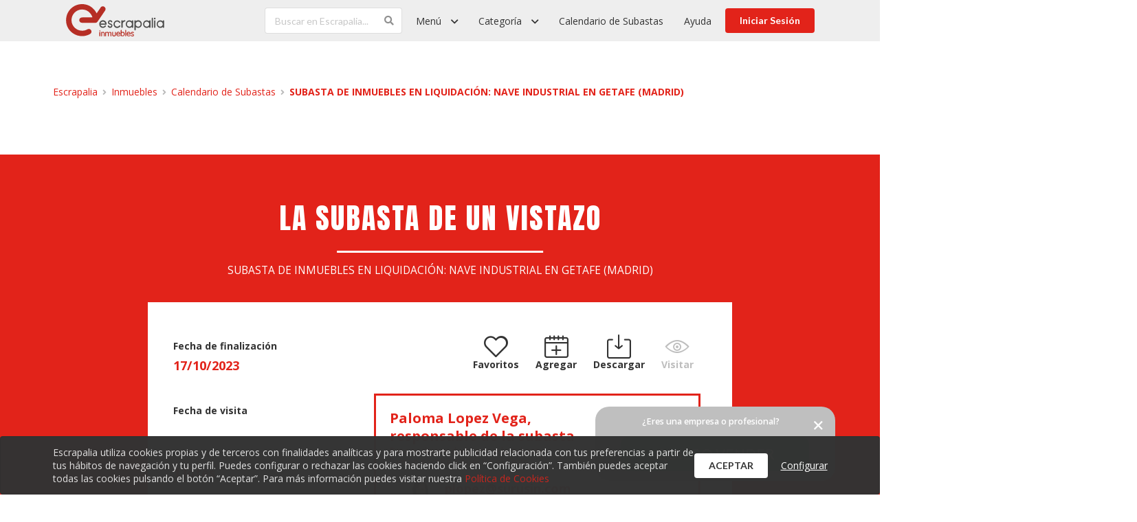

--- FILE ---
content_type: text/html; charset=utf-8
request_url: https://inmuebles.escrapalia.com/es/evento/subasta-de-inmuebles-en-liquidacion-nave-industrial-en-getafe-madrid
body_size: 13433
content:
<!DOCTYPE html>
<html id="react-app"><head><meta charSet="UTF-8"/><meta name="viewport" content="width=device-width, initial-scale=1.0"/><meta name="keywords" content=""/><meta name="author" content="Viseo"/><meta http-equiv="cache-control" content="max-age=86400"/><link rel="shortcut icon" href="/favicon.ico" type="image/x-icon"/><link rel="icon" href="/favicon-32x32.png" type="image/png" sizes="32x32"/><link rel="icon" href="/favicon-16x16.png" type="image/png" sizes="16x16"/><link rel="stylesheet" href="/assets/css/site.css?v=-j-rmsq7nCl7F52ADr8bLAQBI2ShCZ1MPFk-VsIKykY"/><link rel="alternate" href="https://inmuebles.escrapalia.com/es/evento/subasta-de-inmuebles-en-liquidacion-nave-industrial-en-getafe-madrid" hrefLang="es"/><link rel="alternate" href="https://inmuebles.escrapalia.com/en/event/subasta-de-inmuebles-en-liquidacion-nave-industrial-en-getafe-madrid" hrefLang="en"/><link rel="alternate" href="https://inmuebles.escrapalia.com/pt/evento/subasta-de-inmuebles-en-liquidacion-nave-industrial-en-getafe-madrid" hrefLang="pt"/><script src="/gtm.js?gtm=MH6JLSD"></script><script src="https://secure.leadforensics.com/js/135694.js"></script></head><body><noscript><iframe src="https://www.googletagmanager.com/ns.html?id=GTM-MH6JLSD" height="0" width="0" style="display:none;visibility:hidden"></iframe></noscript><noscript><img alt="" src="https://secure.leadforensics.com/135694.png" height="0" width="0" style="display:none;visibility:hidden"/></noscript><nav class="ui fixed menu-main"><div class="navegation-menu"><ul class="ui container menu-options"><li><a href="/es/"><div class="main-logo"></div></a></li><li class="menu-options-container"><ul class="menu-items"><li class="menu-option item elemento searcher"><form class="ui form"><div class="ui fluid icon input"><input type="text" placeholder="Buscar en Escrapalia..."/><i aria-hidden="true" class="search icon"></i></div></form></li><li class="menu-option menu-option-dropdown"><div role="listbox" aria-expanded="false" class="ui dropdown" tabindex="0"><span>Menú<!-- --> <i class="escrapalia-angle-bottom-icon"></i></span><div class="menu transition left"><ul><li role="option" class="item simple"><a target="_blank" rel="noopener noreferrer" href="/es/empresa">La empresa</a></li><li role="option" class="item simple"><a target="_blank" rel="noopener noreferrer" href="/es/dicen-de-nosotros">Dicen de nosotros</a></li><li role="option" class="item simple"><a target="_blank" rel="noopener noreferrer" href="/es/contacto">Contacto</a></li><li role="option" class="item simple"><a href="/es/preguntas-frecuentes">Preguntas frecuentes</a></li><li role="option" class="item simple"><a href="/es/como-vender">Cómo vender</a></li></ul></div></div></li><li class="menu-option menu-option-dropdown"><div role="listbox" aria-expanded="false" class="ui dropdown" tabindex="0"><span>Categoría<!-- --> <i class="escrapalia-angle-bottom-icon"></i></span><div class="menu transition left"><ul class="item categories"><li class="item-category"><a title="Garajes" href="/es/categoria/garajes"><i class="realestate-escrapalia-garajes"></i>Garajes</a></li><li class="item-category"><a title="Locales comerciales" href="/es/categoria/locales-comerciales"><i class="realestate-escrapalia-locales"></i>Locales comerciales</a></li><li class="item-category"><a title="Naves industriales" href="/es/categoria/naves-industriales"><i class="realestate-escrapalia-naves"></i>Naves industriales</a></li><li class="disable"><div style="cursor:default"><i class="realestate-escrapalia-oficinas"></i>Oficinas</div></li><li class="item-category"><a title="Otros" href="/es/categoria/otros-201802131142522435"><i class="realestate-escrapalia-others"></i>Otros</a></li><li class="item-category"><a title="Suelo y terrenos" href="/es/categoria/suelo-y-terrenos"><i class="realestate-escrapalia-suelo"></i>Suelo y terrenos</a></li><li class="item-category"><a title="Viviendas" href="/es/categoria/viviendas"><i class="realestate-escrapalia-viviendas"></i>Viviendas</a></li><li class="item-category"><a title="" href="/es/categoria/"><i class="realestate-escrapalia-categorias"></i>Todas las categorías</a></li><li class="item-category"><a target="_blank" rel="noopener noreferrer" href="/es"><i class="realestate-escrapalia-volver"></i>Volver a Escrapalia</a></li></ul></div></div></li><li class="menu-option menu-option-normal"><a href="/es/eventos">Calendario de Subastas</a></li><li class="menu-option menu-option-normal"><a href="/es/ayuda">Ayuda</a></li><li class="menu-option"><a class="ui button button-red button-red-lowercase" role="button">Iniciar Sesión</a></li></ul></li></ul></div></nav><nav class="menu-mobile"><div class="accordion ui fluid styled"><div class="title menu-mobile-responsive"><a class="menu-mobile-responsive-item logo" href="/es/"><img src="/assets/images/logo-escrapalia-red.png"/></a><div class="menu-mobile-responsive-item bars"><span class="fa fa-bars fa-2x" aria-hidden="true"></span></div></div><div class="content"><div class="elemento search"><form class="ui form"><div class="ui icon input"><input type="text" placeholder="Buscar en Escrapalia..."/><i aria-hidden="true" class="search icon"></i></div></form></div><a class="content link-button">Iniciar Sesión</a><div class="accordion"><div class="title"><div class="left">Menú<!-- --> <i class="escrapalia-angle-right-icon"></i></div></div><div role="list" class="ui list content"><a target="_blank" rel="noopener noreferrer" class="item item-menu" href="/es/empresa"> <!-- -->La empresa<!-- --> </a><a target="_blank" rel="noopener noreferrer" class="item item-menu" href="/es/dicen-de-nosotros"> <!-- -->Dicen de nosotros<!-- --> </a><a target="_blank" rel="noopener noreferrer" class="item item-menu" href="/es/contacto"> <!-- -->Contacto<!-- --> </a><a role="listitem" class="item item-menu" href="/es/preguntas-frecuentes">Preguntas frecuentes</a><a role="listitem" class="item item-menu" href="/es/como-vender">Cómo vender</a></div></div><div class="accordion"><div class="title"><div class="left">Categorías<!-- --> <i class="escrapalia-angle-right-icon"></i></div></div><div role="list" class="ui list content"><a role="listitem" class="item item-menu" href="/es/categoria/viviendas">Viviendas</a><a role="listitem" class="item item-menu" href="/es/categoria/suelo-y-terrenos">Suelo y terrenos</a><a role="listitem" class="item item-menu" href="/es/categoria/otros-201802131142522435">Otros</a><a role="listitem" class="item item-menu" href="/es/categoria/oficinas">Oficinas</a><a role="listitem" class="item item-menu" href="/es/categoria/naves-industriales">Naves industriales</a><a role="listitem" class="item item-menu" href="/es/categoria/locales-comerciales">Locales comerciales</a><a role="listitem" class="item item-menu" href="/es/categoria/garajes">Garajes</a><a role="listitem" class="item item-menu" href="/es/categoria">Todas las categorías</a></div></div><a class="content link-button" href="/es/eventos">Calendario de Subastas</a><a class="content link-button" href="/es/ayuda">Ayuda</a></div></div></nav><div class="menu-separation"></div><div style="position:fixed;right:0%;margin:20px;width:350px;z-index:9999999"></div><div><a href="/es/lote/suelo-y-terrenos/s32-4-suelo-de-sistemas-generales-pendientes-de-adscripcion-en-albacete-202512160706390063"></a><a href="/es/lote/suelo-y-terrenos/s38-2-1-parcela-de-suelo-no-urbanizable-en-yebes-guadalajara"></a><a href="/es/lote/viviendas/s89-vivienda-arrendada-en-avenida-manuel-fernandez-marquez-10-san-adrian-de-be"></a><a href="/es/lote/naves-industriales/nave-industrial-en-barruelo-de-satullan-palencia-finca-16805-202512181022051637"></a><a href="/es/lote/naves-industriales/unidad-productiva-garcia-y-moreno-basan-sl-202512181100023467"></a><a href="/es/lote/naves-industriales/nave-industrial-en-mataro-barcelona-finca-5506"></a><a href="/es/lote/garajes/plaza-en-taradell-en-barcelona-finca-5463-25-titularidad"></a><a href="/es/lote/garajes/plaza-en-taradell-en-barcelona-finca-5464"></a><a href="/es/lote/viviendas/vivienda-en-taradell-en-barcelona-finca-5481"></a><a href="/es/lote/viviendas/vivienda-en-taradell-en-barcelona-finca-5482-25-titularidad"></a><a href="/es/lote/locales-comerciales/local-en-oviedo-asturias-finca-11772-86-43-4-subasta"></a><a href="/es/lote/otros-201802131142522435/traspaso-de-negocio-sortit-del-forn-en-barcelona-local-1-presentacion-de-ofe"></a><a href="/es/lote/locales-comerciales/local-comercial-en-bilbao-finca-52471-duplic"></a><a href="/es/lote/otros-201802131142522435/s5-21-trastero-tr-1-13-en-calle-cruz-roja-de-leon-10-leon"></a><a href="/es/lote/otros-201802131142522435/trasteros-en-benalmadena-malaga-finca-22211-y-22213"></a><a href="/es/lote/otros-201802131142522435/trastero-en-benalmadena-malaga-finca-22307"></a><a href="/es/lote/otros-201802131142522435/plaza-y-trastero-en-benalmadena-malaga-finca-22289"></a><a href="/es/lote/garajes/plaza-en-benalmadena-malaga-finca-22279"></a><a href="/es/lote/garajes/plaza-en-benalmadena-malaga-finca-22291"></a><a href="/es/lote/garajes/plazas-en-benalmadena-malaga-finca-22303-y-22305"></a><a href="/es/lote/garajes/plaza-en-rincon-de-la-victoria-malaga-finca-26059"></a><a href="/es/lote/suelo-y-terrenos/s65-2-2-finca-de-suelo-no-urbanizable-en-isla-cristina-huelva"></a><a href="/es/lote/suelo-y-terrenos/s74-1-cuotas-indivisas-50-de-parcelas-en-sectores-de-suelo-urbanizable-en-leo"></a><a href="/es/lote/suelo-y-terrenos/h17-2-cuotas-indivisas-50-de-fincas-en-el-sector-villares-ii-de-jerez-de-la-202601130846420938"></a><a href="/es/lote/viviendas/vivienda-en-marbella-malaga-finca-14690"></a><a href="/es/lote/suelo-y-terrenos/l43-cuota-indivisa-33-33-de-finca-en-la-zona-suroeste-del-termino-municipal-d"></a><a href="/es/lote/garajes/plazas-de-aparcamiento-en-casares-malaga-lote-1-202601131511447808"></a><a href="/es/lote/garajes/plazas-de-aparcamiento-en-casares-malaga-lote-2-202601131515267801"></a><a href="/es/lote/garajes/plazas-de-aparcamiento-en-casares-malaga-lote-3"></a><a href="/es/lote/garajes/plazas-y-trasteros-en-urb-las-lomas-de-riviera-de-mijas-edificio-orion-lote-202601131647184950"></a><a href="/es/lote/otros-201802131142522435/plaza-y-trasteros-en-urb-las-lomas-de-riviera-de-mijas-edificio-andromeda-lo"></a><a href="/es/lote/otros-201802131142522435/plazas-y-trasteros-en-urb-las-lomas-de-riviera-de-mijas-edificio-tauro-lote"></a><a href="/es/lote/otros-201802131142522435/trasteros-en-urb-las-lomas-de-riviera-de-mijas-edificio-tauro-lote-4"></a><a href="/es/lote/otros-201802131142522435/plaza-y-trasteros-en-urb-las-lomas-de-riviera-de-mijas-edificio-pegaso-lote"></a><a href="/es/evento/subasta-de-inmuebles-en-liquidacion-s32-4-suelo-de-sistemas-generales-pendiente-202512160708355091"></a><a href="/es/evento/subasta-de-inmuebles-en-liquidacion-s38-2-1-parcela-de-suelo-no-urbanizable-en"></a><a href="/es/evento/subasta-de-inmuebles-en-liquidacion-s89-vivienda-arrendada-en-avenida-manuel-fe"></a><a href="/es/evento/subasta-de-unidad-productiva-garcia-y-moreno-basan-sl"></a><a href="/es/evento/subasta-de-inmuebles-en-liquidacion-nave-industrial-en-barruelo-de-satullan-pal"></a><a href="/es/evento/subasta-de-inmuebles-en-liquidacion-viviendas-y-plazas-en-taradell-en-barcelona"></a><a href="/es/evento/subasta-de-inmuebles-en-liquidacion-nave-industrial-en-mataro-barcelona-finca"></a><a href="/es/evento/subasta-de-unidades-productivas-traspaso-de-negocio-sortit-del-forn-en-barcelo-202601160726234968"></a><a href="/es/evento/subasta-de-inmuebles-en-lquidacion-local-en-oviedo-asturias-finca-11772-86-4-202601071237456003"></a><a href="/es/evento/subasta-de-inmuebles-en-liquidacion-local-comercial-en-bilbao-finca-52471-dupli"></a><a href="/es/evento/subasta-de-inmuebles-en-liquidacions5-21-trastero-tr-1-13-en-calle-cruz-roja"></a><a href="/es/evento/subasta-de-inmuebles-en-liquidacion-s65-2-2-finca-de-suelo-no-urbanizable-en-is"></a><a href="/es/evento/subasta-de-inmuebles-en-liquidacion-plaza-en-rincon-de-la-victoria-malaga"></a><a href="/es/evento/subasta-de-inmuebles-en-liquidacion-plazas-y-trasteros-en-benalmadena-malaga"></a><a href="/es/evento/subasta-de-inmuebles-en-liquidacion-s74-1-cuotas-indivisas-50-de-parcelas-en"></a><a href="/es/evento/subasta-de-inmuebles-en-liquidacion-h17-2-cuotas-indivisas-50-de-fincas-en-e"></a><a href="/es/evento/subasta-de-inmuebles-en-liquidacion-l43-cuota-indivisa-33-33-de-finca-en-la"></a><a href="/es/evento/subasta-de-inmuebles-en-liqudiacion-vivienda-en-marbella-malaga-finca-14690"></a><a href="/es/evento/subasta-de-inmuebles-en-liquidacion-plazas-de-aparcamiento-en-casares-malaga-202601131524482170"></a><a href="/es/evento/subasta-de-inmuebles-en-liquidacion-plazas-y-trasteros-en-urb-las-lomas-de-rivi"></a><main><div class="ui container page-breadcrumb"><div><div class="ui breadcrumb"><div class="section"><a target="_blank" rel="noopener noreferrer" href="/es">Escrapalia</a></div><i aria-hidden="true" class="right angle icon divider"></i><div class="section"><a href="/es/">Inmuebles</a></div><i aria-hidden="true" class="right angle icon divider"></i><div class="section"><a href="/es/eventos">Calendario de Subastas</a></div><i aria-hidden="true" class="right angle icon divider"></i><div class="active section"><a rel="" href="/es/eventos/"></a></div></div></div></div><section id="close-auctions" class="module module--xs ui fluid"><div class="ui container grid module--xs events-container"><div class="sixteen wide column events-section event-full-view"><div class="sixteen wide column events-viewer"><div class="event-detail"><div class="description-content ui module module--xs auction-at-glance"><div class="title white white-sub-line middle-translate">La subasta de un vistazo</div><div class="details"><div class="ui grid"><div class="column sixteen wide mobile sixteen wide tablet six wide computer"><div class="row property">Fecha de finalización<br/></div><div class="row property">Fecha de visita<br/></div><div class="row property">Cantidad<br/><div class="variable">0 lotes</div></div><div class="row property">Comisión<br/></div></div><div class="column sixteen wide mobile sixteen wide tablet ten wide computer"><div class="row max-width"><div class="right floated column options"><div role="list" class="ui horizontal list ui horizontal list "><div role="listitem" class="item"><i class="escrapalia-favorite-border-icon" aria-hidden="true"></i><div class="content escrapalia-favorite-text">Favoritos</div></div><div role="listitem" class="item"><i class="escrapalia-add-calendar-icon" aria-hidden="true"></i><div class="content escrapalia-add-calendar-text">Agregar</div></div><div role="listitem" class="item"><i class="escrapalia-download-icon" aria-hidden="true"></i><div class="content escrapalia-download-text">Descargar</div></div><div role="listitem" class="disabled item"><i class="escrapalia-visit-icon" aria-hidden="true"></i><div class="content escrapalia-visit-text">Visitar</div></div></div></div></div><div class="row max-width max-size margin-bottom"><div class="contact-person"><div class="text"><span>,<br/>responsable de la subasta</span></div><div class="sub-text"><span>Para cualquier duda sobre la subasta,<br/>llama o escribe a nuestro experto.</span></div><div class="contact-data"><div class="image"><img src="/assets/images/project-manager.png" class="ui avatar image"/></div><div class="email"><div class="text"></div><div><div class="text pre-link">¿Tienes dudas?</div><div class="link">Pincha aquí</div></div></div></div></div></div><div class="row max-size bottom-position"><div><div class="timer"><div class="timer-head">Días</div><div class="timer-value">00</div></div><div class="timer-separation">:</div><div class="timer"><div class="timer-head">Horas</div><div class="timer-value">00</div></div><div class="timer-separation">:</div><div class="timer"><div class="timer-head">Minutos</div><div class="timer-value">00</div></div><div class="timer-separation">:</div><div class="timer"><div class="timer-head">Segundos</div><div class="timer-value">00</div></div></div></div></div></div></div></div><div class="title sub-line middle-translate">Revisa a fondo todos los lotes</div><p class="text"><b>Antes de empezar a pujar, puedes revisar y visitar todos los lotes,</b><br/>incluso puedes enviar a alguien en tu nombre si así lo consideras.</p><div class="accordion ui fluid item event-window"><div class="ui stackable grid event-body"><div class="sixteen wide column center aligned content event-preview articles active"><div class="ui centered container top aligned three column grid cards link"></div><div class="ui centered container grid"></div><div id="spin-at-scroll-event" class="ui container" style="height:4rem;margin-top:3em;position:relative;z-index:0"><div class="ui big inline centered loader active"></div></div></div></div></div><div><div class="why-choose-escrapalia"><div class="title sub-line middle-translate">Por qué elegir Escrapalia</div><div class="ui centered container middle aligned grid margin"><div class="column card sixteen wide mobile eight wide tablet four wide computer column min-height"><div class="title first-title">Primero</div><div class="title second-title">Activos de las principales empresas españolas</div><p class="text"><span>Accede a los activos que las <span style=color:#e2231a;font-weight:bold;>principales empresas españolas</span> ponen a tu disposición a través de nuestra plataforma de subastas.</span></p><p class="seal first-seal"><div class="seal-text"><div class="seal-highlighted">100</div> <!-- -->Empresas</div></p></div><div class="column card sixteen wide mobile eight wide tablet four wide computer column min-height"><div class="title first-title">Segundo</div><div class="title second-title">Líderes en subastas industriales desde 2011</div><p class="text"><span><span style=color:#e2231a;font-weight:bold;>Somos la empresa líder en España en subastas industriales.</span> Más de 50.000 activos vendidos desde 2011.</span></p><p class="seal second-seal"><div class="seal-text"><div class="seal-highlighted">50 MIL LOTES</div> desde 2011</div></p></div><div class="column card sixteen wide mobile eight wide tablet four wide computer column min-height"><div class="title first-title">Tercero</div><div class="title second-title">Entre las empresas de mayor crecimiento de Europa</div><p class="text"><span><span style=color:#e2231a;font-weight:bold;>Accede a las oportunidades</span> a través de la empresa número 126 en crecimiento de toda Europa en el año 2017.</span></p><img src="/assets/images/inc5000_num_126.png" class="ui image icon"/></div></div><div class="company-logos"><img src="/assets/images/logo-endesa.jpg" class="ui image company-logo"/><img src="/assets/images/logo-acs.jpg" class="ui image company-logo"/><img src="/assets/images/logo-repsol.jpg" class="ui image company-logo"/><img src="/assets/images/logo-correos.jpg" class="ui image company-logo"/><img src="/assets/images/logo-cepsa.jpg" class="ui image company-logo"/></div></div><div class="participate-in-the-auction ui module module--xs"><div class="title sub-line middle-translate">Participa en la subasta</div><div class="ui centered container middle aligned grid margin"><div class="column card sixteen wide mobile eight wide tablet three wide computer column participate-card"><img src="/assets/images/join-escrapalia.png" class="ui image icon"/><div class="participate-title">Únete a Escrapalia</div><p class="participate-text">Regístrate de forma sencilla y gratuita. Sin datos bancarios.</p><div class="title sixteen wide column center aligned participate-button-content"><button class="ui button ui large button button-green participate-button event-page-participate-button" role="button">Registro gratuito</button></div></div><div class="column card sixteen wide mobile eight wide tablet three wide computer column participate-card"><img src="/assets/images/explore.png" class="ui image icon"/><div class="participate-title">Explora</div><p class="participate-text">Accede a las oportunidades y selecciona las que te interesen más.</p><div class="title sixteen wide column center aligned participate-button-content"><button class="ui button ui large button button-green participate-button event-page-participate-button" role="button">Ver lotes</button></div></div><div class="column card sixteen wide mobile eight wide tablet three wide computer column participate-card"><img src="/assets/images/learn-more.png" class="ui image icon"/><div class="participate-title">Infórmate</div><p class="participate-text">Revisa las fichas de subasta y solicita información si tienes cualquier duda.</p><div class="title sixteen wide column center aligned participate-button-content"><button class="ui button ui large button button-green participate-button event-page-participate-button" role="button">Más información</button></div></div><div class="column card sixteen wide mobile eight wide tablet three wide computer column participate-card"><img src="/assets/images/make-your-offers.png" class="ui image icon"/><div class="participate-title">Haz tus ofertas</div><p class="participate-text">Revisa tus pujas sobre los lotes que más te interesen. Sencillo, ¿verdad?</p><div class="title sixteen wide column center aligned participate-button-content "><a target="_blank" rel="noopener noreferrer" href="/es/como-comprar"><button class="ui button ui large button button-green participate-button event-page-participate-button" role="button">Info proceso de compra</button></a></div></div></div></div><div class="contact-content ui module module--xs"><div class="title white white-sub-line middle-translate">Contacto</div><div class="white text contact-text"><span>Si prefieres contactar con nosotros o conocernos personalmente, estaremos encantados de recibirte. <b>¡Te esperamos!</b></span></div><div class="ui centered container middle aligned grid contact-data"><div class="column card sixteen wide mobile eight wide tablet four wide computer column"><img src="/assets/images/phone.png" class="ui image icon"/><div class="contact-title">Teléfono</div><p class="contact-secondary-text"><span><b>+91 352 45 07</b></br>Lunes-Jueves 9:00 a 19:00</br>Viernes 9:00 a 15:00</span></p></div><div class="column card sixteen wide mobile eight wide tablet four wide computer column"><img src="/assets/images/office.png" class="ui image icon"/><div class="contact-title">Oficina</div><p class="contact-secondary-text"><span><b>Camino de las Huertas 18, 2ª Planta</b></br>Pozuelo de Alarcón 28223</br>Madrid (España)</span></p></div><div class="column card sixteen wide mobile eight wide tablet four wide computer column"><img src="/assets/images/email.png" class="ui image icon"/><div class="contact-title">Email</div><p class="contact-secondary-text"><span><b>info@escrapalia.com</b></span></p></div></div></div></div></div></div></div></div></section></main></div><footer><section class="footer-desktop footer__menu module module--xs"><div class="ui centered container stackable grid"><div class="five wide column"><div class="row"><a class="ui link inverted logo-container" href="/es/"><img src="/assets/images/logo-escrapalia-red.png"/></a></div><div style="margin:0.5rem" class="ui hidden horizontal divider"></div><div class="middle aligned row"><div class="ui tiny images"><img style="zoom:90%" src="/assets/images/iso-iec-27001.png" class="ui top aligned image"/><img src="/assets/images/iso-37001.png" class="ui top aligned image"/><img src="/assets/images/une-19601.png" class="ui top aligned image"/><img src="/assets/images/esquema-it.png" class="ui top aligned image"/></div></div></div><div class="five wide column"><div class="ui inverted link relaxed list"><a class="item" href="/es/categoria">Subastas</a><a class="item" href="/es/eventos">Calendario</a><a class="item" href="/es/categoria?saleType=2">Negociación directa</a><a target="_blank" rel="noopener noreferrer" href="/es/dicen-de-nosotros" class="item">Dicen de Nosotros</a><a class="item" href="/es/preguntas-frecuentes">Preguntas frecuentes</a><a class="item" href="/es/como-vender">Cómo vender</a><a href="https://blog.escrapalia.com/category/inmuebles/" class="item" target="_blank" rel="noopener noreferrer">Blog</a></div></div><div class="five wide column"><div class="ui inverted link relaxed list"><a href="/es/contacto" class="item">Contacto</a><a target="_blank" rel="noopener noreferrer" href="/es/politica-privacidad" class="item">Política de Privacidad</a><a target="_blank" rel="noopener noreferrer" href="/es/terminos-de-uso" class="item">Terminos de uso</a><a target="_blank" rel="noopener noreferrer" href="/es/politica-cookies" class="item">Política de Cookies</a><a target="_blank" rel="noopener noreferrer" href="/es/terminos-de-uso#politica-integrada" class="item">Política Integrada</a><a target="_blank" rel="noopener noreferrer" href="/es/rsc" class="item">Compromiso Social</a><div class="redes-sociales"><a href="https://twitter.com/Escrapalia_Inm" class="icono-social"><span class="escrapalia-twitter-icon"></span></a><a href="https://www.facebook.com/escrapaliainmuebles" class="icono-social"><span class="escrapalia-facebook-icon"></span></a><div style="margin:5px" class="ui left pointing label">0 </div><a href="https://www.linkedin.com/company/escrapalia-inmuebles/" class="icono-social"><span class="escrapalia-linkedin-icon"></span></a><a target="_blank" rel="noopener noreferrer" href="https://www.youtube.com/channel/UCVFjFEwIAbVVFeEuLu4csJg" class="icono-social"><span class="escrapalia-youtube-icon"></span></a></div></div></div></div></section><section class="footer-desktop footer__menu footer_suscription"><div class="ui centered container stackable middle aligned grid"><div class="center aligned twelve wide column suscription_title aligned">¿Quieres mantenerte al día de las ofertas que más te interesan?</div><div class="four wide column"><button location="1" class="ui fluid button button-red" role="button">Quiero estar informado</button></div></div></section><section class="footer-desktop footer__menu footer_rights_lenguage"><div class="ui container stackable middle aligned grid"><div class="left aligned ten wide column"><p>© <!-- -->2026<!-- --> <!-- -->Escrapalia.Todos los derechos reservados</p></div></div></section><section class="footer__partners__certifications module module--xs"><div class="ui container cer-par-container"><div class="certifications"><p class="title-certifications">Certificaciones y Compromisos:</p><ul class="cer-par-list"><li><a target="_blank" rel="noopener noreferrer" href="https://www.adigital.org/sobre-adigital/asociados/"><img src="/assets/images/adigital-logo-certifications.jpg" class="ui image"/></a></li><li><a id="confsel15" target="_blank" rel="noopener noreferrer" href="https://www.confianzaonline.es/empresas/escrapalia.htm" title="Entidad adherida a Confianza Online"><img src="https://www.confianzaonline.es/sellos/dist-confianza-50-r.png" class="ui image giu15"/><img src="https://www.confianzaonline.es/sellos/sello-confianza-50-r.png" class="ui image su15"/></a></li><li><a><img src="/assets/images/tuv-logo-certifications.png" class="ui image"/></a></li><li><a target="_blank" rel="noopener noreferrer" href="/es/rsc"><img src="/assets/images/vinculo-logo.png" class="ui image"/></a></li><li><a target="_blank" rel="noopener noreferrer" href="http://www.universomujer2018.com/"><img src="/assets/images/universo-mujer-logo.png" class="ui image"/></a></li><li><a target="_blank" rel="noopener noreferrer"><img src="/assets/images/cero-accidentes-laborales-logo.png" class="ui image"/></a></li><li><a target="_blank" rel="noopener noreferrer"><img src="/assets/images/cero-residuos-logo.png" class="ui image"/></a></li></ul><ul class="cer-par-list list-item-bottom"><li><a target="_blank" rel="noopener noreferrer" href="https://www.ekomi.es/testimonios-escrapalia.com.html"><img src="/assets/images/ekomi-logo-certifications.jpg" class="ui image"/></a></li><li><a target="_blank" rel="noopener noreferrer" href="https://www.ekomi.es/testimonios-escrapalia.com.html"><img src="/assets/images/inc5000_num_126.png" class="ui image"/></a></li><li><a target="_blank" rel="noopener noreferrer" href="https://copade.es/pymes-y-ods"><img src="/assets/images/pymes-ods.jpg" class="ui image"/></a></li><li><a target="_blank" rel="noopener noreferrer" href="https://www.ccn.cni.es/index.php/es/esquema-nacional-de-seguridad-ens/empresas-certificadas"><img src="/assets/images/certificacion-ens.png" class="ui image"/></a></li><li><a target="_blank" rel="noopener noreferrer"><img src="/assets/images/SELLO_2023_C_small.jpg" class="ui image"/></a></li></ul></div><div class="partners"><p class="title-partners">Otras empresas del grupo:</p><ul class="cer-par-list cer-par-list-right"><li><a target="_blank" rel="noopener noreferrer" href="http://www.surusin.com/"><img src="/assets/images/surus-logo-partners.png" class="ui image"/></a></li></ul></div></div></section></footer><div class="ui message fade up cookies-policy visible transition"><div class="ui container cookie-text"><p>Escrapalia utiliza cookies propias y de terceros con finalidades analíticas y para mostrarte publicidad relacionada con tus preferencias a partir de tus hábitos de navegación y tu perfil. Puedes configurar o rechazar las cookies haciendo click en “Configuración”. También puedes aceptar todas las cookies pulsando el botón “Aceptar”. Para más información puedes visitar nuestra<!-- --> <a target="_blank" rel="noopener noreferrer" href="https://www.escrapalia.com/es/politica-cookies" class="red-link">Política de Cookies</a></p><div class="button-area"><button class="ui button button-red-contrast" role="button">Aceptar</button></div><div class="link-area"><a target="_blank" rel="noopener noreferrer" href="https://www.escrapalia.com/es/configurar-cookies" class="white-link">Configurar</a></div></div></div><script src="/vendor.js?v=syRS-FUaENw9uB51RBdWUE0CRBJrrxmt1mRdyWP3SL4"></script><script src="/main-client.js?v=DGJosNXpWIEto-xR0f41E99Y-pCsViYCBgqst18SJKU"></script></body></html><script>window["config"] = JSON.parse("{\u0022isCrawler\u0022:true,\u0022serviceUrl\u0022:\u0022https:\/\/api.escrapalia.com\/\u0022,\u0022defaultLanguage\u0022:\u0022es\u0022,\u0022reloadBatchTiming\u0022:10000,\u0022security\u0022:{\u0022authority\u0022:\u0022https:\/\/login.escrapalia.com\u0022,\u0022client_id\u0022:\u0022escrapalia-web-prd\u0022,\u0022client_secret\u0022:\u0022secret\u0022,\u0022redirect_uri\u0022:\u0022https:\/\/inmuebles.escrapalia.com\/signin-oidc\u0022,\u0022silent_redirect_uri\u0022:\u0022https:\/\/inmuebles.escrapalia.com\/silent-redirect\u0022,\u0022post_logout_redirect_uri\u0022:\u0022https:\/\/inmuebles.escrapalia.com\/signout-callback-oidc\u0022,\u0022scope\u0022:\u0022openid profile email role web identity\u0022,\u0022response_type\u0022:\u0022token id_token\u0022,\u0022loadUserInfo\u0022:true,\u0022automaticSilentRenew\u0022:true,\u0022monitorSession\u0022:false},\u0022cssLink\u0022:\u0022\/assets\/css\/site.css?v=-j-rmsq7nCl7F52ADr8bLAQBI2ShCZ1MPFk-VsIKykY\u0022,\u0022vendorLink\u0022:\u0022\/vendor.js?v=syRS-FUaENw9uB51RBdWUE0CRBJrrxmt1mRdyWP3SL4\u0022,\u0022clientLink\u0022:\u0022\/main-client.js?v=DGJosNXpWIEto-xR0f41E99Y-pCsViYCBgqst18SJKU\u0022,\u0022gtmCode\u0022:\u0022MH6JLSD\u0022,\u0022leadForensics\u0022:\u0022135694\u0022,\u0022version\u0022:\u00222018.8.13\u0022,\u0022showLanding\u0022:false,\u0022googlePlacesApiKey\u0022:\u0022AIzaSyAnLB-FYq7p9lCLFZSFGAkBDROM472wY4U\u0022,\u0022bannerOption\u0022:0,\u0022bannerImage1\u0022:\u0022https:\/\/srsstrintegraprd.blob.core.windows.net\/assets\/banner-bebidas.jpg\u0022,\u0022bannerType1\u0022:0,\u0022bannerEsUrl1\u0022:\u0022\/es\/categoria\/otros-201802131142522437\/subastas-con-causa?utm_source=escrapalia\u0026utm_medium=banner\u0026utm_campaign=home\u0022,\u0022bannerEnUrl1\u0022:\u0022\/en\/category\/otros-201802131142522437\/subastas-con-causa?utm_campaign=home\u0026utm_medium=banner\u0026utm_source=escrapalia\u0022,\u0022bannerPtUrl1\u0022:\u0022\/pt\/categoria\/otros-201802131142522437\/subastas-con-causa?utm_campaign=home\u0026utm_medium=banner\u0026utm_source=escrapalia\u0022,\u0022bannerImage2\u0022:\u0022https:\/\/srsstrintegraprd.blob.core.windows.net\/assets\/banner-cruz-roja.png\u0022,\u0022bannerType2\u0022:0,\u0022bannerEsUrl2\u0022:\u0022\/es\/categoria\/otros-201802131142522437\/subastas-con-causa?utm_source=escrapalia\u0026utm_medium=banner\u0026utm_campaign=home\u0022,\u0022bannerEnUrl2\u0022:\u0022\/en\/category\/otros-201802131142522437\/subastas-con-causa?utm_campaign=home\u0026utm_medium=banner\u0026utm_source=escrapalia\u0022,\u0022bannerPtUrl2\u0022:\u0022\/pt\/categoria\/otros-201802131142522437\/subastas-con-causa?utm_campaign=home\u0026utm_medium=banner\u0026utm_source=escrapalia\u0022,\u0022bannerImage3\u0022:\u0022https:\/\/srsstrintegraprd.blob.core.windows.net\/assets\/banner-cruz-roja.png\u0022,\u0022bannerType3\u0022:0,\u0022bannerEsUrl3\u0022:\u0022\/es\/categoria\/otros-201802131142522437\/subastas-con-causa?utm_source=escrapalia\u0026utm_medium=banner\u0026utm_campaign=home\u0022,\u0022bannerEnUrl3\u0022:\u0022\/en\/category\/otros-201802131142522437\/subastas-con-causa?utm_campaign=home\u0026utm_medium=banner\u0026utm_source=escrapalia\u0022,\u0022bannerPtUrl3\u0022:\u0022\/pt\/categoria\/otros-201802131142522437\/subastas-con-causa?utm_campaign=home\u0026utm_medium=banner\u0026utm_source=escrapalia\u0022,\u0022bannerActive\u0022:false,\u0022showFacebookCount\u0022:true,\u0022facebook_UrlFanCount\u0022:\u0022https:\/\/escrapalia-batchmanagerapi-prd.azurewebsites.net\/api\/web\/socialnetwork\/fan-account\/\u0022,\u0022paymentGateway\u0022:{\u0022serviceUrl\u0022:\u0022https:\/\/sis.redsys.es\/sis\/realizarPago\u0022,\u0022active\u0022:true,\u0022refundActive\u0022:false},\u0022environment\u0022:\u0022Pro\u0022,\u0022seoEnabled\u0022:true,\u0022enableSeoKey\u0022:\u0022b6eb545add774cea8c540efa3e6efe1d\u0022,\u0022mainEscrapaliaUrl\u0022:\u0022https:\/\/www.escrapalia.com\u0022,\u0022homeVideoUrl\u0022:\u0022https:\/\/player.vimeo.com\/video\/515890050?background=1\u0022,\u0022cookieDomain\u0022:\u0022.escrapalia.com\u0022}");window["initialReduxState"] = JSON.parse("{\u0022ajaxCallsInProgress\u0022:3,\u0022cancelTokens\u0022:{},\u0022categories\u0022:{\u0022data\u0022:[{\u0022id\u0022:\u0022951414ef-147a-4f90-a529-01d78d1359e9\u0022,\u0022title\u0022:\u0022Viviendas\u0022,\u0022hash\u0022:\u0022viviendas\u0022,\u0022path\u0022:\u0022\/a10795c7-c9a2-4027-9a61-be4861001cd2\/e2cbfc26-1e80-41f7-8d21-10e152f648a0\u0022,\u0022visible\u0022:true,\u0022hasActiveAuctions\u0022:true},{\u0022id\u0022:\u002215b0aa11-6d81-4218-9138-461ff115b503\u0022,\u0022title\u0022:\u0022Suelo y terrenos\u0022,\u0022hash\u0022:\u0022suelo-y-terrenos\u0022,\u0022path\u0022:\u0022\/a10795c7-c9a2-4027-9a61-be4861001cd2\/e2cbfc26-1e80-41f7-8d21-10e152f648a0\u0022,\u0022visible\u0022:true,\u0022hasActiveAuctions\u0022:true},{\u0022id\u0022:\u00226ae14eea-6a7c-4632-a467-f3488dbbed76\u0022,\u0022title\u0022:\u0022Otros\u0022,\u0022hash\u0022:\u0022otros-201802131142522435\u0022,\u0022path\u0022:\u0022\/a10795c7-c9a2-4027-9a61-be4861001cd2\/e2cbfc26-1e80-41f7-8d21-10e152f648a0\u0022,\u0022visible\u0022:true,\u0022hasActiveAuctions\u0022:true},{\u0022id\u0022:\u0022c73d5516-f802-419a-b0de-96bed52636f0\u0022,\u0022title\u0022:\u0022Oficinas\u0022,\u0022hash\u0022:\u0022oficinas\u0022,\u0022path\u0022:\u0022\/a10795c7-c9a2-4027-9a61-be4861001cd2\/e2cbfc26-1e80-41f7-8d21-10e152f648a0\u0022,\u0022visible\u0022:true,\u0022hasActiveAuctions\u0022:false},{\u0022id\u0022:\u00227937e594-63f6-4861-bb6e-c10ab3bb095b\u0022,\u0022title\u0022:\u0022Naves industriales\u0022,\u0022hash\u0022:\u0022naves-industriales\u0022,\u0022path\u0022:\u0022\/a10795c7-c9a2-4027-9a61-be4861001cd2\/e2cbfc26-1e80-41f7-8d21-10e152f648a0\u0022,\u0022visible\u0022:true,\u0022hasActiveAuctions\u0022:true},{\u0022id\u0022:\u00225b1254f2-741d-4cb2-a6fb-2b072bd1bb64\u0022,\u0022title\u0022:\u0022Locales comerciales\u0022,\u0022hash\u0022:\u0022locales-comerciales\u0022,\u0022path\u0022:\u0022\/a10795c7-c9a2-4027-9a61-be4861001cd2\/e2cbfc26-1e80-41f7-8d21-10e152f648a0\u0022,\u0022visible\u0022:true,\u0022hasActiveAuctions\u0022:true},{\u0022id\u0022:\u0022168722f4-ebc9-450b-aadd-58aada2165c1\u0022,\u0022title\u0022:\u0022Garajes\u0022,\u0022hash\u0022:\u0022garajes\u0022,\u0022path\u0022:\u0022\/a10795c7-c9a2-4027-9a61-be4861001cd2\/e2cbfc26-1e80-41f7-8d21-10e152f648a0\u0022,\u0022visible\u0022:true,\u0022hasActiveAuctions\u0022:true}],\u0022total\u0022:7},\u0022productsUrls\u0022:{\u0022data\u0022:[{\u0022categoryHash\u0022:\u0022suelo-y-terrenos\u0022,\u0022hash\u0022:\u0022s32-4-suelo-de-sistemas-generales-pendientes-de-adscripcion-en-albacete-202512160706390063\u0022},{\u0022categoryHash\u0022:\u0022suelo-y-terrenos\u0022,\u0022hash\u0022:\u0022s38-2-1-parcela-de-suelo-no-urbanizable-en-yebes-guadalajara\u0022},{\u0022categoryHash\u0022:\u0022viviendas\u0022,\u0022hash\u0022:\u0022s89-vivienda-arrendada-en-avenida-manuel-fernandez-marquez-10-san-adrian-de-be\u0022},{\u0022categoryHash\u0022:\u0022naves-industriales\u0022,\u0022hash\u0022:\u0022nave-industrial-en-barruelo-de-satullan-palencia-finca-16805-202512181022051637\u0022},{\u0022categoryHash\u0022:\u0022naves-industriales\u0022,\u0022hash\u0022:\u0022unidad-productiva-garcia-y-moreno-basan-sl-202512181100023467\u0022},{\u0022categoryHash\u0022:\u0022naves-industriales\u0022,\u0022hash\u0022:\u0022nave-industrial-en-mataro-barcelona-finca-5506\u0022},{\u0022categoryHash\u0022:\u0022garajes\u0022,\u0022hash\u0022:\u0022plaza-en-taradell-en-barcelona-finca-5463-25-titularidad\u0022},{\u0022categoryHash\u0022:\u0022garajes\u0022,\u0022hash\u0022:\u0022plaza-en-taradell-en-barcelona-finca-5464\u0022},{\u0022categoryHash\u0022:\u0022viviendas\u0022,\u0022hash\u0022:\u0022vivienda-en-taradell-en-barcelona-finca-5481\u0022},{\u0022categoryHash\u0022:\u0022viviendas\u0022,\u0022hash\u0022:\u0022vivienda-en-taradell-en-barcelona-finca-5482-25-titularidad\u0022},{\u0022categoryHash\u0022:\u0022locales-comerciales\u0022,\u0022hash\u0022:\u0022local-en-oviedo-asturias-finca-11772-86-43-4-subasta\u0022},{\u0022categoryHash\u0022:\u0022otros-201802131142522435\u0022,\u0022hash\u0022:\u0022traspaso-de-negocio-sortit-del-forn-en-barcelona-local-1-presentacion-de-ofe\u0022},{\u0022categoryHash\u0022:\u0022locales-comerciales\u0022,\u0022hash\u0022:\u0022local-comercial-en-bilbao-finca-52471-duplic\u0022},{\u0022categoryHash\u0022:\u0022otros-201802131142522435\u0022,\u0022hash\u0022:\u0022s5-21-trastero-tr-1-13-en-calle-cruz-roja-de-leon-10-leon\u0022},{\u0022categoryHash\u0022:\u0022otros-201802131142522435\u0022,\u0022hash\u0022:\u0022trasteros-en-benalmadena-malaga-finca-22211-y-22213\u0022},{\u0022categoryHash\u0022:\u0022otros-201802131142522435\u0022,\u0022hash\u0022:\u0022trastero-en-benalmadena-malaga-finca-22307\u0022},{\u0022categoryHash\u0022:\u0022otros-201802131142522435\u0022,\u0022hash\u0022:\u0022plaza-y-trastero-en-benalmadena-malaga-finca-22289\u0022},{\u0022categoryHash\u0022:\u0022garajes\u0022,\u0022hash\u0022:\u0022plaza-en-benalmadena-malaga-finca-22279\u0022},{\u0022categoryHash\u0022:\u0022garajes\u0022,\u0022hash\u0022:\u0022plaza-en-benalmadena-malaga-finca-22291\u0022},{\u0022categoryHash\u0022:\u0022garajes\u0022,\u0022hash\u0022:\u0022plazas-en-benalmadena-malaga-finca-22303-y-22305\u0022},{\u0022categoryHash\u0022:\u0022garajes\u0022,\u0022hash\u0022:\u0022plaza-en-rincon-de-la-victoria-malaga-finca-26059\u0022},{\u0022categoryHash\u0022:\u0022suelo-y-terrenos\u0022,\u0022hash\u0022:\u0022s65-2-2-finca-de-suelo-no-urbanizable-en-isla-cristina-huelva\u0022},{\u0022categoryHash\u0022:\u0022suelo-y-terrenos\u0022,\u0022hash\u0022:\u0022s74-1-cuotas-indivisas-50-de-parcelas-en-sectores-de-suelo-urbanizable-en-leo\u0022},{\u0022categoryHash\u0022:\u0022suelo-y-terrenos\u0022,\u0022hash\u0022:\u0022h17-2-cuotas-indivisas-50-de-fincas-en-el-sector-villares-ii-de-jerez-de-la-202601130846420938\u0022},{\u0022categoryHash\u0022:\u0022viviendas\u0022,\u0022hash\u0022:\u0022vivienda-en-marbella-malaga-finca-14690\u0022},{\u0022categoryHash\u0022:\u0022suelo-y-terrenos\u0022,\u0022hash\u0022:\u0022l43-cuota-indivisa-33-33-de-finca-en-la-zona-suroeste-del-termino-municipal-d\u0022},{\u0022categoryHash\u0022:\u0022garajes\u0022,\u0022hash\u0022:\u0022plazas-de-aparcamiento-en-casares-malaga-lote-1-202601131511447808\u0022},{\u0022categoryHash\u0022:\u0022garajes\u0022,\u0022hash\u0022:\u0022plazas-de-aparcamiento-en-casares-malaga-lote-2-202601131515267801\u0022},{\u0022categoryHash\u0022:\u0022garajes\u0022,\u0022hash\u0022:\u0022plazas-de-aparcamiento-en-casares-malaga-lote-3\u0022},{\u0022categoryHash\u0022:\u0022garajes\u0022,\u0022hash\u0022:\u0022plazas-y-trasteros-en-urb-las-lomas-de-riviera-de-mijas-edificio-orion-lote-202601131647184950\u0022},{\u0022categoryHash\u0022:\u0022otros-201802131142522435\u0022,\u0022hash\u0022:\u0022plaza-y-trasteros-en-urb-las-lomas-de-riviera-de-mijas-edificio-andromeda-lo\u0022},{\u0022categoryHash\u0022:\u0022otros-201802131142522435\u0022,\u0022hash\u0022:\u0022plazas-y-trasteros-en-urb-las-lomas-de-riviera-de-mijas-edificio-tauro-lote\u0022},{\u0022categoryHash\u0022:\u0022otros-201802131142522435\u0022,\u0022hash\u0022:\u0022trasteros-en-urb-las-lomas-de-riviera-de-mijas-edificio-tauro-lote-4\u0022},{\u0022categoryHash\u0022:\u0022otros-201802131142522435\u0022,\u0022hash\u0022:\u0022plaza-y-trasteros-en-urb-las-lomas-de-riviera-de-mijas-edificio-pegaso-lote\u0022}],\u0022total\u0022:34},\u0022eventsUrls\u0022:{\u0022data\u0022:[{\u0022hash\u0022:\u0022subasta-de-inmuebles-en-liquidacion-s32-4-suelo-de-sistemas-generales-pendiente-202512160708355091\u0022},{\u0022hash\u0022:\u0022subasta-de-inmuebles-en-liquidacion-s38-2-1-parcela-de-suelo-no-urbanizable-en\u0022},{\u0022hash\u0022:\u0022subasta-de-inmuebles-en-liquidacion-s89-vivienda-arrendada-en-avenida-manuel-fe\u0022},{\u0022hash\u0022:\u0022subasta-de-unidad-productiva-garcia-y-moreno-basan-sl\u0022},{\u0022hash\u0022:\u0022subasta-de-inmuebles-en-liquidacion-nave-industrial-en-barruelo-de-satullan-pal\u0022},{\u0022hash\u0022:\u0022subasta-de-inmuebles-en-liquidacion-viviendas-y-plazas-en-taradell-en-barcelona\u0022},{\u0022hash\u0022:\u0022subasta-de-inmuebles-en-liquidacion-nave-industrial-en-mataro-barcelona-finca\u0022},{\u0022hash\u0022:\u0022subasta-de-unidades-productivas-traspaso-de-negocio-sortit-del-forn-en-barcelo-202601160726234968\u0022},{\u0022hash\u0022:\u0022subasta-de-inmuebles-en-lquidacion-local-en-oviedo-asturias-finca-11772-86-4-202601071237456003\u0022},{\u0022hash\u0022:\u0022subasta-de-inmuebles-en-liquidacion-local-comercial-en-bilbao-finca-52471-dupli\u0022},{\u0022hash\u0022:\u0022subasta-de-inmuebles-en-liquidacions5-21-trastero-tr-1-13-en-calle-cruz-roja\u0022},{\u0022hash\u0022:\u0022subasta-de-inmuebles-en-liquidacion-s65-2-2-finca-de-suelo-no-urbanizable-en-is\u0022},{\u0022hash\u0022:\u0022subasta-de-inmuebles-en-liquidacion-plaza-en-rincon-de-la-victoria-malaga\u0022},{\u0022hash\u0022:\u0022subasta-de-inmuebles-en-liquidacion-plazas-y-trasteros-en-benalmadena-malaga\u0022},{\u0022hash\u0022:\u0022subasta-de-inmuebles-en-liquidacion-s74-1-cuotas-indivisas-50-de-parcelas-en\u0022},{\u0022hash\u0022:\u0022subasta-de-inmuebles-en-liquidacion-h17-2-cuotas-indivisas-50-de-fincas-en-e\u0022},{\u0022hash\u0022:\u0022subasta-de-inmuebles-en-liquidacion-l43-cuota-indivisa-33-33-de-finca-en-la\u0022},{\u0022hash\u0022:\u0022subasta-de-inmuebles-en-liqudiacion-vivienda-en-marbella-malaga-finca-14690\u0022},{\u0022hash\u0022:\u0022subasta-de-inmuebles-en-liquidacion-plazas-de-aparcamiento-en-casares-malaga-202601131524482170\u0022},{\u0022hash\u0022:\u0022subasta-de-inmuebles-en-liquidacion-plazas-y-trasteros-en-urb-las-lomas-de-rivi\u0022}],\u0022total\u0022:20},\u0022config\u0022:{\u0022isCrawler\u0022:true,\u0022serviceUrl\u0022:\u0022https:\/\/api.escrapalia.com\/\u0022,\u0022defaultLanguage\u0022:\u0022es\u0022,\u0022reloadBatchTiming\u0022:10000,\u0022security\u0022:{\u0022authority\u0022:\u0022https:\/\/login.escrapalia.com\u0022,\u0022client_id\u0022:\u0022escrapalia-web-prd\u0022,\u0022client_secret\u0022:\u0022secret\u0022,\u0022redirect_uri\u0022:\u0022https:\/\/inmuebles.escrapalia.com\/signin-oidc\u0022,\u0022silent_redirect_uri\u0022:\u0022https:\/\/inmuebles.escrapalia.com\/silent-redirect\u0022,\u0022post_logout_redirect_uri\u0022:\u0022https:\/\/inmuebles.escrapalia.com\/signout-callback-oidc\u0022,\u0022scope\u0022:\u0022openid profile email role web identity\u0022,\u0022response_type\u0022:\u0022token id_token\u0022,\u0022loadUserInfo\u0022:true,\u0022automaticSilentRenew\u0022:true,\u0022monitorSession\u0022:false},\u0022cssLink\u0022:\u0022\/assets\/css\/site.css?v=-j-rmsq7nCl7F52ADr8bLAQBI2ShCZ1MPFk-VsIKykY\u0022,\u0022vendorLink\u0022:\u0022\/vendor.js?v=syRS-FUaENw9uB51RBdWUE0CRBJrrxmt1mRdyWP3SL4\u0022,\u0022clientLink\u0022:\u0022\/main-client.js?v=DGJosNXpWIEto-xR0f41E99Y-pCsViYCBgqst18SJKU\u0022,\u0022gtmCode\u0022:\u0022MH6JLSD\u0022,\u0022leadForensics\u0022:\u0022135694\u0022,\u0022version\u0022:\u00222018.8.13\u0022,\u0022showLanding\u0022:false,\u0022googlePlacesApiKey\u0022:\u0022AIzaSyAnLB-FYq7p9lCLFZSFGAkBDROM472wY4U\u0022,\u0022bannerOption\u0022:0,\u0022bannerImage1\u0022:\u0022https:\/\/srsstrintegraprd.blob.core.windows.net\/assets\/banner-bebidas.jpg\u0022,\u0022bannerType1\u0022:0,\u0022bannerEsUrl1\u0022:\u0022\/es\/categoria\/otros-201802131142522437\/subastas-con-causa?utm_source=escrapalia\u0026utm_medium=banner\u0026utm_campaign=home\u0022,\u0022bannerEnUrl1\u0022:\u0022\/en\/category\/otros-201802131142522437\/subastas-con-causa?utm_campaign=home\u0026utm_medium=banner\u0026utm_source=escrapalia\u0022,\u0022bannerPtUrl1\u0022:\u0022\/pt\/categoria\/otros-201802131142522437\/subastas-con-causa?utm_campaign=home\u0026utm_medium=banner\u0026utm_source=escrapalia\u0022,\u0022bannerImage2\u0022:\u0022https:\/\/srsstrintegraprd.blob.core.windows.net\/assets\/banner-cruz-roja.png\u0022,\u0022bannerType2\u0022:0,\u0022bannerEsUrl2\u0022:\u0022\/es\/categoria\/otros-201802131142522437\/subastas-con-causa?utm_source=escrapalia\u0026utm_medium=banner\u0026utm_campaign=home\u0022,\u0022bannerEnUrl2\u0022:\u0022\/en\/category\/otros-201802131142522437\/subastas-con-causa?utm_campaign=home\u0026utm_medium=banner\u0026utm_source=escrapalia\u0022,\u0022bannerPtUrl2\u0022:\u0022\/pt\/categoria\/otros-201802131142522437\/subastas-con-causa?utm_campaign=home\u0026utm_medium=banner\u0026utm_source=escrapalia\u0022,\u0022bannerImage3\u0022:\u0022https:\/\/srsstrintegraprd.blob.core.windows.net\/assets\/banner-cruz-roja.png\u0022,\u0022bannerType3\u0022:0,\u0022bannerEsUrl3\u0022:\u0022\/es\/categoria\/otros-201802131142522437\/subastas-con-causa?utm_source=escrapalia\u0026utm_medium=banner\u0026utm_campaign=home\u0022,\u0022bannerEnUrl3\u0022:\u0022\/en\/category\/otros-201802131142522437\/subastas-con-causa?utm_campaign=home\u0026utm_medium=banner\u0026utm_source=escrapalia\u0022,\u0022bannerPtUrl3\u0022:\u0022\/pt\/categoria\/otros-201802131142522437\/subastas-con-causa?utm_campaign=home\u0026utm_medium=banner\u0026utm_source=escrapalia\u0022,\u0022bannerActive\u0022:false,\u0022showFacebookCount\u0022:true,\u0022facebook_UrlFanCount\u0022:\u0022https:\/\/escrapalia-batchmanagerapi-prd.azurewebsites.net\/api\/web\/socialnetwork\/fan-account\/\u0022,\u0022paymentGateway\u0022:{\u0022serviceUrl\u0022:\u0022https:\/\/sis.redsys.es\/sis\/realizarPago\u0022,\u0022active\u0022:true,\u0022refundActive\u0022:false},\u0022environment\u0022:\u0022Pro\u0022,\u0022seoEnabled\u0022:true,\u0022enableSeoKey\u0022:\u0022b6eb545add774cea8c540efa3e6efe1d\u0022,\u0022mainEscrapaliaUrl\u0022:\u0022https:\/\/www.escrapalia.com\u0022,\u0022homeVideoUrl\u0022:\u0022https:\/\/player.vimeo.com\/video\/515890050?background=1\u0022,\u0022cookieDomain\u0022:\u0022.escrapalia.com\u0022},\u0022currentLanguage\u0022:\u0022es\u0022,\u0022event\u0022:{},\u0022dutchEvent\u0022:{},\u0022eventDates\u0022:{},\u0022dutchEventDutchProducts\u0022:{\u0022data\u0022:[],\u0022total\u0022:0},\u0022events\u0022:{\u0022data\u0022:[],\u0022total\u0022:0},\u0022facets\u0022:{\u0022CategoryPath\u0022:{},\u0022Country\u0022:{},\u0022Location\u0022:{},\u0022Province\u0022:{},\u0022SaleType\u0022:{}},\u0022product\u0022:{},\u0022dutchProduct\u0022:{},\u0022products\u0022:{\u0022data\u0022:[],\u0022total\u0022:0},\u0022productsBanners\u0022:{\u0022data\u0022:[],\u0022total\u0022:0},\u0022homeProducts\u0022:{\u0022data\u0022:[],\u0022total\u0022:0},\u0022dutchProducts\u0022:{\u0022data\u0022:[],\u0022total\u0022:0},\u0022showLoginPopup\u0022:{},\u0022user\u0022:{},\u0022userInfo\u0022:null,\u0022bidItem\u0022:null,\u0022dutchBidItem\u0022:null,\u0022toasts\u0022:{\u0022messages\u0022:{}},\u0022unreadCount\u0022:0,\u0022legalTextsAccepted\u0022:true,\u0022eventProducts\u0022:{\u0022data\u0022:[],\u0022total\u0022:0},\u0022routing\u0022:{\u0022location\u0022:null}}");</script>


--- FILE ---
content_type: text/html; charset=UTF-8
request_url: https://www.googletagmanager.com/ns.html?id=GTM-MH6JLSD
body_size: -39
content:
<!DOCTYPE html>


<html lang=en>
<head>
  <meta charset=utf-8>
  <title>ns</title>
</head>
<body>
  

  

  
  

  

  

  

  

  

  

  

  

  

  

  

  

  

  

























































<img height="1" width="1" alt="" style="display:none;" src="https://dc.ads.linkedin.com/collect/?pid=1220866&amp;fmt=gif"/>





























</body></html>


--- FILE ---
content_type: text/css
request_url: https://inmuebles.escrapalia.com/assets/css/site.css?v=-j-rmsq7nCl7F52ADr8bLAQBI2ShCZ1MPFk-VsIKykY
body_size: 201665
content:
@import url(https://fonts.googleapis.com/css?family=Lato:400,700,400italic,700italic&subset=latin);@import url(https://fonts.googleapis.com/css?family=Open+Sans:300,300i,400,400i,600,600i,700,700i,800,800i);@import url(https://fonts.googleapis.com/css?family=Anton);.Faqs-section .ev2_container{max-width:1200px;margin-right:auto;margin-left:auto}.Faqs-section .ev2_container,.Faqs-section .ev2_container-fluid{width:100%;padding-right:0;padding-left:0}.Faqs-section .ev2_row{flex-wrap:wrap;margin-top:0;margin-right:12px;margin-left:12px}.Faqs-section .ev2_col-12{flex:0 0 auto;width:100%;display:flex}.Faqs-section .ev2_col-3{width:25%}.Faqs-section .ev2_col-3,.Faqs-section .ev2_col-9{position:relative;display:inline-block;box-sizing:border-box;vertical-align:top}.Faqs-section .ev2_col-9{width:72%}@media (max-width:1200px){.Faqs-section .ev2_container{max-width:992px}}@media (max-width:992px){.Faqs-section .ev2_container{max-width:768px}}@media (max-width:768px){.Faqs-section .ev2_container{max-width:576px}.Faqs-section .ev2_col-12{display:inline-block;text-align:center}}@media (max-width:576px){.Faqs-section .ev2_container{max-width:100%}.Faqs-section .ev2_col-3{width:100%;margin-top:20px}.Faqs-section .ev2_col-9{width:100%}}.Faqs-section .ev2_font-h{padding:0;font-family:Anton,sans-serif}.Faqs-section .ev2_h1{font-weight:700;font-size:50px;line-height:80px;text-align:center;color:#000}.Faqs-section .ev2_h1:after{border-bottom:5px solid red;content:"";width:200px;display:block;text-align:center;margin:30px auto 0;color:#000}.Faqs-section .ev2_h2{font-weight:700;font-size:38px;line-height:50px;text-align:left}.Faqs-section .ev2_p-h-30{padding-top:30px;padding-bottom:30px}.Faqs-section .ev2_p-h-50{padding-top:50px;padding-bottom:50px}.Faqs-section .ev2_p-h-search{padding-top:80px;padding-bottom:30px}.Faqs-section .ev2_text-center{text-align:center}.Faqs-section .ev2_content-center{justify-content:center}.Faqs-section .ev2_m-t-5{margin-top:12px!important}.Faqs-section .ev2_breaker{display:block}@media (max-width:1200px){.Faqs-section .ev2_h1{font-size:40px;line-height:50px}.Faqs-section .ev2_h2{font-size:34px;line-height:40px}.Faqs-section .ev2_p-h-30{padding-top:25px;padding-bottom:25px}.Faqs-section .ev2_p-h-50{padding-top:40px;padding-bottom:40px}}@media (max-width:992px){.Faqs-section .ev2_h1{font-size:30px;line-height:40px}.Faqs-section .ev2_h2{font-size:28px;line-height:32px}.Faqs-section .ev2_p-h-30{padding-top:20px;padding-bottom:20px}.Faqs-section .ev2_p-h-50{padding-top:30px;padding-bottom:30px}.Faqs-section .ev2_h1:after{width:160px;margin:20px auto 0}}@media (max-width:768px){.Faqs-section .ev2_h1{font-size:20px;line-height:30px}.Faqs-section .ev2_h2{font-size:20px;line-height:26px}.Faqs-section .ev2_p-h-30{padding-top:15px;padding-bottom:15px}.Faqs-section .ev2_p-h-50{padding-top:20px;padding-bottom:20px}.Faqs-section .ev2_h1:after{width:100px;margin:15px auto 0;border-bottom:3px solid red}}@media (max-width:576px){.Faqs-section .ev2_h1{font-size:20px;line-height:29px}.Faqs-section .ev2_p-h-30{padding-top:10px;padding-bottom:10px}.Faqs-section .ev2_p-h-50{padding-top:15px;padding-bottom:15px}.Faqs-section .ev2_breaker{display:none}.Faqs-section .ev2_mb-to-0{margin-bottom:0}}.Faqs-section .ev2_input{margin-right:4px}@media (max-width:992px){.Faqs-section .ev2_accordion-tittle{font-size:18px;line-height:22px}.Faqs-section .ev2_accordion-content{font-size:13px}.Faqs-section .ev2_accordion-arrow{top:22px}.Faqs-section .ev2_input{width:50%}}@media (max-width:768px){.Faqs-section .ev2_accordion-tittle{font-size:16px;line-height:20px}.Faqs-section .ev2_buttom-green img{margin-right:5px;height:30px}.Faqs-section .ev2_buttom-green{height:42px;font-size:14px}.Faqs-section .ev2_input{height:52px;font-size:20px}}@media (max-width:576px){.Faqs-section .ev2_accordion-tittle{font-size:14px;line-height:20px;padding-right:20%}.Faqs-section .ev2_accordion-content{font-size:12px}.Faqs-section .ev2_accordion-arrow img{width:20px}.Faqs-section .ev2_input{width:90%;font-size:18px}.Faqs-section .ev2_buttom-green{margin-top:20px}}.Faqs-section .ev2_faqs_bg{background-position:top;background-repeat:no-repeat;background-size:cover;background-image:url("/assets/images/faqs-background.jpg");padding-bottom:30px}.Faqs-section .ev2_faqs-box{position:relative;padding:30px;padding-bottom:10px;background-color:#fff;font-size:18px;width:25%;min-height:300px;text-align:left;margin-left:10px;margin-right:10px;display:inline-block;margin-bottom:20px;color:#000}.Faqs-section .ev2_faqs-box table{padding:0;margin:0;border:none;height:90px}.Faqs-section .ev2_faqs-box img{width:90px;height:90px;margin-right:5px}.Faqs-section .ev2_faqs-box-img-fix{width:80px!important;height:80px!important}.Faqs-section .ev2_faqs-box-tittle{font-weight:600;font-size:24px;line-height:120%}.Faqs-section .ev2_faqs-box ul{padding:0;margin:0;margin-top:20px;margin-left:20px}.Faqs-section .ev2_faqs-box li{font-size:18px;line-height:130%;margin-bottom:8px}.Faqs-section .ev2_faqs-box-more{position:absolute;right:20px;bottom:20px;font-weight:700}.Faqs-section .ev2_faqs-box-more-link{font-weight:700;font-size:22px;line-height:31px;text-decoration:underline!important}.Faqs-section .ev2_faqs-box a{text-decoration:none;color:#000;cursor:pointer}.Faqs-section .ev2_faqs-box a:hover{text-decoration:underline;font-weight:700;color:#000!important}@media (max-width:1200px){.Faqs-section .ev2_faqs-box{min-height:290px;width:24%}.Faqs-section .ev2_faqs-box-tittle{font-size:20px}.Faqs-section .ev2_faqs-box img{width:80px;height:80px}.Faqs-section .ev2_faqs-box-img-fix{width:70px!important;height:70px!important}.Faqs-section .ev2_faqs-box li{font-size:16px;margin-bottom:6px}.Faqs-section .ev2_faqs-box-more-link{font-size:20px;line-height:30px}}@media (max-width:992px){.Faqs-section .ev2_faqs-box{min-height:260px;font-size:14px;padding:20px;padding-bottom:0}.Faqs-section .ev2_faqs-box-tittle{font-size:16px}.Faqs-section .ev2_faqs-box img{width:60px;height:60px}.Faqs-section .ev2_faqs-box-img-fix{width:50px!important;height:50px!important}.Faqs-section .ev2_faqs-box li{font-size:13px;margin-bottom:6px}.Faqs-section .ev2_faqs-box-more-link{font-size:14px;line-height:20px}.Faqs-section .ev2_faqs-box ul{margin-top:0}.Faqs-section .ev2_faqs_bg{padding-bottom:10px}}@media (max-width:768px){.Faqs-section .ev2_faqs-box{width:80%;min-height:240px;font-size:16px}.Faqs-section .ev2_faqs-box-tittle{font-size:18px}.Faqs-section .ev2_faqs-box li{font-size:16px;margin-bottom:6px}.Faqs-section .ev2_faqs-box-more-link{font-size:16px;line-height:20px}}@media (max-width:576px){.Faqs-section .ev2_faqs-box{padding-top:10px}.Faqs-section .ev2_faqs-box li{font-size:15px;margin-bottom:6px}}.Faqs-section .ev2_input{border:1px solid #b2b2b2;background-color:#fff;height:52px;font-size:26px;width:45%;vertical-align:middle;padding:5px}.Faqs-section .ev2_buttom-green{background-color:#21ba45;border:none;height:52px;vertical-align:middle;font-size:20px;color:#fff;padding:0 20px}.Faqs-section .ev2_buttom-green img{vertical-align:middle;margin-right:5px}@media (max-width:992px){.Faqs-section .ev2_input{width:50%}}@media (max-width:768px){.Faqs-section .ev2_buttom-green img{margin-right:5px;height:30px}.Faqs-section .ev2_buttom-green{height:42px;font-size:14px}.Faqs-section .ev2_input{height:40px;font-size:20px}}@media (max-width:576px){.Faqs-section .ev2_input{width:90%;font-size:18px}.Faqs-section .ev2_buttom-green{margin-top:20px}}.Faqs-section .ev2_faqs-tittle{padding-left:25%;margin-block-start:.83em!important;margin-block-end:.83em!important}.Faqs-section .ev2_faqs-container{border-top:2px solid #c4c4c4;margin-top:30px}.Faqs-section .ev2_accordion{position:relative;width:100%}.Faqs-section .ev2_accordion-tittle{position:relative;font-weight:700;font-size:23px;line-height:32px;text-align:left;cursor:pointer;border-bottom:2px solid #c4c4c4;padding-top:20px;padding-bottom:20px;color:#3c3c3c;padding-right:10%}.Faqs-section .ev2_accordion-tittle a{text-decoration:none;color:#3c3c3c;cursor:pointer}.Faqs-section .ev2_accordion-arrow{position:absolute;top:18px;right:20px;width:auto;height:auto;overflow:hidden}.Faqs-section .ev2_accordion-content{position:relative;width:100%;color:#3c3c3c;padding-top:0;padding-bottom:20px;font-size:16px;display:none}.Faqs-section .ev2_accordion-tittle-last{border-bottom:0 solid #c4c4c4}.Faqs-section .ev2_accordion-active .ev2_accordion-tittle,.Faqs-section .ev2_accordion-active .ev2_accordion-tittle a{color:#000}.Faqs-section .ev2_accordion-active .ev2_accordion-content{border-bottom:2px solid #c4c4c4;display:block}.Faqs-section .ev2_accordion-active .ev2_accordion-tittle{border-bottom:0 solid #c4c4c4}.Faqs-section .ev2_accordion-active .ev2_accordion-arrow img{filter:invert(29%) sepia(99%) saturate(7495%) hue-rotate(358deg) brightness(94%) contrast(118%);transform:rotate(180deg)}@media (max-width:1200px){.Faqs-section .ev2_accordion-tittle{font-size:20px;line-height:25px}.Faqs-section .ev2_accordion-content{font-size:14px}}@media (max-width:992px){.Faqs-section .ev2_accordion-tittle{font-size:18px;line-height:22px}.Faqs-section .ev2_accordion-content{font-size:13px}.Faqs-section .ev2_accordion-arrow{top:22px}}@media (max-width:768px){.Faqs-section .ev2_accordion-tittle{font-size:16px;line-height:20px}}@media (max-width:576px){.Faqs-section .ev2_accordion-tittle{font-size:14px;line-height:20px;padding-right:20%}.Faqs-section .ev2_accordion-content{font-size:12px}.Faqs-section .ev2_accordion-arrow img{width:20px}}.Faqs-section .href-target{position:absolute;top:-100px}@media (max-width:768px){.Faqs-section .href-target{top:-60px}}.Faqs-section .faqs-search--response{margin-top:16px}.rc-calendar,.rc-calendar *{box-sizing:border-box}.rc-calendar-hidden{display:none}.rc-calendar-input-wrap{position:relative;padding:6px;border-bottom:1px solid #e9e9e9}.rc-calendar-input-wrap:after{content:"";clear:both}.rc-calendar-date-input-wrap{overflow:hidden}.rc-calendar-time-picker{position:absolute;width:100%;top:34px;background-color:#fff;height:217px}.rc-calendar-time-picker-panel{width:100%;position:relative}.rc-calendar-time-picker-panel .rc-time-picker-panel-input-wrap{display:none}.rc-calendar-time-picker-panel .rc-time-picker-panel-inner{border:none;box-shadow:none}.rc-calendar-time-picker-panel .rc-time-picker-panel-select{width:84px;max-height:217px}.rc-calendar-time-picker-panel .rc-time-picker-panel-select li{text-align:center;padding:0}.rc-calendar-time-picker-wrap{float:left;width:100%}.rc-calendar-time-picker-wrap .rc-time-picker{width:100%}.rc-calendar-time-picker-wrap .rc-time-picker-input{padding:0;border:1px solid transparent;outline:0;height:22px}.rc-calendar-time-picker-wrap .rc-time-picker-icon{display:none}.rc-calendar-input{border:1px solid transparent;width:100%;color:#666;cursor:text;line-height:1.5;outline:0;height:22px}.rc-calendar-input-invalid{border-color:red}.rc-calendar-clear-btn{z-index:9999;position:absolute;right:6px;cursor:pointer;overflow:hidden;width:20px;height:20px;text-align:center;line-height:20px;top:6px;margin:0}.rc-calendar-clear-btn:after{content:"x";font-size:12px;color:#aaa;display:inline-block;line-height:1;width:20px;transition:color .3s ease}.rc-calendar-clear-btn:hover:after{color:#666}.rc-calendar-picker{position:absolute;left:-9999px;top:-9999px;z-index:1000}.rc-calendar-picker-hidden{display:none}.rc-calendar-picker-slide-up-appear,.rc-calendar-picker-slide-up-enter{animation-duration:.3s;animation-fill-mode:both;transform-origin:0 0;display:block!important;opacity:0;animation-timing-function:cubic-bezier(.08,.82,.17,1);animation-play-state:paused}.rc-calendar-picker-slide-up-leave{animation-duration:.3s;animation-fill-mode:both;transform-origin:0 0;display:block!important;opacity:1;animation-timing-function:cubic-bezier(.6,.04,.98,.34);animation-play-state:paused}.rc-calendar-picker-slide-up-appear.rc-calendar-picker-slide-up-appear-active.rc-calendar-picker-placement-bottomLeft,.rc-calendar-picker-slide-up-appear.rc-calendar-picker-slide-up-appear-active.rc-calendar-picker-placement-bottomRight,.rc-calendar-picker-slide-up-enter.rc-calendar-picker-slide-up-enter-active.rc-calendar-picker-placement-bottomLeft,.rc-calendar-picker-slide-up-enter.rc-calendar-picker-slide-up-enter-active.rc-calendar-picker-placement-bottomRight{animation-name:rcDropdownSlideUpIn;animation-play-state:running}.rc-calendar-picker-slide-up-appear.rc-calendar-picker-slide-up-appear-active.rc-calendar-picker-placement-topLeft,.rc-calendar-picker-slide-up-appear.rc-calendar-picker-slide-up-appear-active.rc-calendar-picker-placement-topRight,.rc-calendar-picker-slide-up-enter.rc-calendar-picker-slide-up-enter-active.rc-calendar-picker-placement-topLeft,.rc-calendar-picker-slide-up-enter.rc-calendar-picker-slide-up-enter-active.rc-calendar-picker-placement-topRight{animation-name:rcDropdownSlideDownIn;animation-play-state:running}.rc-calendar-picker-slide-up-leave.rc-calendar-picker-slide-up-leave-active.rc-calendar-picker-placement-bottomLeft,.rc-calendar-picker-slide-up-leave.rc-calendar-picker-slide-up-leave-active.rc-calendar-picker-placement-bottomRight{animation-name:rcDropdownSlideUpOut;animation-play-state:running}.rc-calendar-picker-slide-up-leave.rc-calendar-picker-slide-up-leave-active.rc-calendar-picker-placement-topLeft,.rc-calendar-picker-slide-up-leave.rc-calendar-picker-slide-up-leave-active.rc-calendar-picker-placement-topRight{animation-name:rcDropdownSlideDownOut;animation-play-state:running}@keyframes rcDropdownSlideUpIn{0%{opacity:0;transform-origin:0 0;transform:scaleY(0)}to{opacity:1;transform-origin:0 0;transform:scaleY(1)}}@keyframes rcDropdownSlideUpOut{0%{opacity:1;transform-origin:0 0;transform:scaleY(1)}to{opacity:0;transform-origin:0 0;transform:scaleY(0)}}@keyframes rcDropdownSlideDownIn{0%{opacity:0;transform-origin:100% 100%;transform:scaleY(0)}to{opacity:1;transform-origin:100% 100%;transform:scaleY(1)}}@keyframes rcDropdownSlideDownOut{0%{opacity:1;transform-origin:100% 100%;transform:scaleY(1)}to{opacity:0;transform-origin:100% 100%;transform:scaleY(0)}}.rc-calendar{font-family:Arial,Hiragino Sans GB,Microsoft Yahei,Microsoft Sans Serif,WenQuanYi Micro Hei,sans-serif;width:253px;list-style:none;font-size:12px;text-align:left;background-color:#fff;border-radius:3px;box-shadow:0 1px 5px #ccc;background-clip:padding-box;border:1px solid #ccc;line-height:1.5}.rc-calendar,.rc-calendar-date-panel,.rc-calendar-panel{position:relative;outline:none}.rc-calendar-week-number{width:286px}.rc-calendar-week-number-cell{text-align:center}.rc-calendar-header{padding:0 10px;height:34px;line-height:30px;text-align:center;-moz-user-select:none;-ms-user-select:none;user-select:none;-webkit-user-select:none;border-bottom:1px solid #ccc}.rc-calendar-header>a{font-weight:700;display:inline-block;padding:0 5px;line-height:34px;text-align:center;width:30px}.rc-calendar-header>a:hover{cursor:pointer;color:#23c0fa}.rc-calendar-header .rc-calendar-prev-month-btn{position:absolute;left:25px}.rc-calendar-header .rc-calendar-prev-month-btn:after{content:"\2039"}.rc-calendar-header .rc-calendar-next-month-btn{position:absolute;right:25px}.rc-calendar-header .rc-calendar-next-month-btn:after{content:"\203A"}.rc-calendar-day-select,.rc-calendar-month-select,.rc-calendar-year-select{display:inline-block;font-size:12px;font-weight:700;color:#666;padding:0 8px;line-height:34px}.rc-calendar-day-select:hover,.rc-calendar-month-select:hover,.rc-calendar-year-select:hover{cursor:pointer;color:#23c0fa}.rc-calendar-day-select.rc-calendar-time-status:hover,.rc-calendar-month-select.rc-calendar-time-status:hover,.rc-calendar-year-select.rc-calendar-time-status:hover{cursor:pointer;color:#666}.rc-calendar-next-month-btn,.rc-calendar-next-year-btn,.rc-calendar-prev-month-btn,.rc-calendar-prev-year-btn{position:absolute;top:0;cursor:pointer;color:#999;font-family:Arial,Hiragino Sans GB,Microsoft Yahei,Microsoft Sans Serif,sans-serif;padding:0 5px;font-size:16px;display:inline-block;line-height:34px}.rc-calendar-next-month-btn:hover,.rc-calendar-next-year-btn:hover,.rc-calendar-prev-month-btn:hover,.rc-calendar-prev-year-btn:hover{color:#23c0fa}.rc-calendar-next-year-btn{right:0}.rc-calendar-next-year-btn:after{content:"\BB"}.rc-calendar-prev-year-btn{left:0}.rc-calendar-prev-year-btn:after{content:"\AB"}.rc-calendar-body{padding:9px 10px 10px;height:217px}.rc-calendar table{border-collapse:collapse;max-width:100%;background-color:transparent;width:100%}.rc-calendar table,.rc-calendar td,.rc-calendar th{border:none}.rc-calendar-table{border-spacing:0;margin-bottom:0}.rc-calendar-column-header{line-height:18px;padding:6px 0;width:33px;text-align:center}.rc-calendar-column-header .rc-calendar-column-header-inner{display:block;font-weight:400}.rc-calendar-week-number-header .rc-calendar-column-header-inner{display:none}.rc-calendar-cell{padding:1px 0}.rc-calendar-date{display:block;margin:0 auto;color:#666;border-radius:4px 4px;width:26px;height:26px;padding:0;background:transparent;line-height:26px;text-align:center}.rc-calendar-date:hover{background:#ebfaff;cursor:pointer}.rc-calendar-selected-day .rc-calendar-date{background:#d9f4fe}.rc-calendar-selected-date .rc-calendar-date{background:#3fc7fa;color:#fff}.rc-calendar-selected-date .rc-calendar-date:hover{background:#3fc7fa}.rc-calendar-today .rc-calendar-date{border:1px solid #3fc7fa}.rc-calendar-disabled-cell .rc-calendar-date{cursor:not-allowed;color:#bcbcbc;background:#f3f3f3;border-radius:0;width:auto}.rc-calendar-disabled-cell .rc-calendar-date:hover{background:#f3f3f3}.rc-calendar-disabled-cell-first-of-row .rc-calendar-date{border-top-left-radius:4px;border-bottom-left-radius:4px}.rc-calendar-disabled-cell-last-of-row .rc-calendar-date{border-top-right-radius:4px;border-bottom-right-radius:4px}.rc-calendar-last-month-cell .rc-calendar-date,.rc-calendar-next-month-btn-day .rc-calendar-date{color:#bbb}.rc-calendar-footer{border-top:1px solid #ccc;padding:10px 0;text-align:center;position:relative}.rc-calendar-footer .rc-time-picker{width:90px}.rc-calendar-footer .rc-time-picker-input{height:24px}.rc-calendar-footer-show-ok{text-align:right}.rc-calendar-footer-show-ok .rc-calendar-footer-btn{padding-right:12px}.rc-calendar-footer-show-ok .rc-calendar-time-picker-btn{margin-left:0;padding:0 12px}.rc-calendar-footer-show-ok .rc-calendar-today-btn{float:left;padding-left:12px}.rc-calendar-footer-btn{margin-top:2px}.rc-calendar-footer-btn:after{content:"x";height:0;font-size:0;overflow:hidden;clear:both}.rc-calendar-time-picker-btn{margin-left:10px}.rc-calendar-ok-btn,.rc-calendar-time-picker-btn,.rc-calendar-today-btn{display:inline-block;text-align:center;color:#f46830}.rc-calendar-ok-btn:hover,.rc-calendar-time-picker-btn:hover,.rc-calendar-today-btn:hover{cursor:pointer;color:#23c0fa}.rc-calendar-ok-btn-disabled,.rc-calendar-ok-btn-disabled:hover,.rc-calendar-time-picker-btn-disabled,.rc-calendar-time-picker-btn-disabled:hover,.rc-calendar-today-btn-disabled,.rc-calendar-today-btn-disabled:hover{color:#bbb}.rc-calendar-today-btn{padding-left:10px}.rc-calendar-time-input{height:25px;position:relative;display:inline-block;margin:0;padding:4px 10px;border-radius:6px 6px;border:1px solid #d9d9d9;background-color:#fff;color:#666;line-height:1.5;transform:border .3s cubic-bezier(.35,0,.25,1),background .3s cubic-bezier(.35,0,.25,1),box-shadow .3s cubic-bezier(.35,0,.25,1);width:40px}.rc-calendar-time-input:hover{border-color:#23c0fa}.rc-calendar-time-input:focus{border-color:#23c0fa;box-shadow:0 0 3px #23c0fa}.rc-calendar-time-panel{left:0;top:0;bottom:0;right:0;background:#fff;z-index:10;position:absolute;outline:none}.rc-calendar-time-panel-header{padding:0 10px;height:34px;line-height:34px;position:relative;text-align:center;-moz-user-select:none;-ms-user-select:none;user-select:none;-webkit-user-select:none;border-bottom:1px solid #ccc}.rc-calendar-time-panel-body{padding:9px 10px 10px}.rc-calendar-time-panel-title{width:180px;font-weight:700;display:inline-block;padding:4px 5px;text-align:center;height:30px;line-height:22px;border-radius:4px}.rc-calendar-time-panel-table{table-layout:fixed;width:100%;height:255px;border-collapse:separate}.rc-calendar-time-panel-cell{text-align:center;height:42px;vertical-align:middle}.rc-calendar-time-panel-time{line-height:26px;display:block;border-radius:4px;width:26px;margin:0 auto}.rc-calendar-time-panel-time:hover{background:#ebfaff;cursor:pointer}.rc-calendar-time-panel-selected-cell .rc-calendar-time-panel-time,.rc-calendar-time-panel-selected-cell .rc-calendar-time-panel-time:hover{background:#3fc7fa;color:#fff}.rc-calendar-month-panel{left:0;top:0;bottom:0;right:0;background:#fff;z-index:10;position:absolute;outline:none}.rc-calendar-month-panel>div{height:100%;display:-ms-flexbox;display:flex;-ms-flex-direction:column;flex-direction:column}.rc-calendar-month-panel-hidden{display:none}.rc-calendar-month-panel-header{padding:0 10px;height:34px;line-height:30px;position:relative;text-align:center;-moz-user-select:none;-ms-user-select:none;user-select:none;-webkit-user-select:none;border-bottom:1px solid #ccc}.rc-calendar-month-panel-header>a{font-weight:700;display:inline-block;padding:4px 5px;text-align:center;width:30px}.rc-calendar-month-panel-header>a:hover{cursor:pointer;color:#23c0fa}.rc-calendar-month-panel-next-year-btn,.rc-calendar-month-panel-prev-year-btn{position:absolute;top:0}.rc-calendar-month-panel-next-year-btn:after{content:"\BB"}.rc-calendar-month-panel-prev-year-btn{-webkit-user-select:none;-moz-user-select:none;-ms-user-select:none;user-select:none;left:0}.rc-calendar-month-panel-prev-year-btn:after{content:"\AB"}.rc-calendar-month-panel .rc-calendar-month-panel-year-select{width:180px}.rc-calendar-month-panel-year-select-arrow{display:none}.rc-calendar-month-panel-next-year-btn{-webkit-user-select:none;-moz-user-select:none;-ms-user-select:none;user-select:none;right:0}.rc-calendar-month-panel-body{-ms-flex:1;flex:1;padding:9px 10px 10px}.rc-calendar-month-panel-footer{border-top:1px solid #ccc;line-height:38px}.rc-calendar-month-panel-table{table-layout:fixed;width:100%;height:100%;border-collapse:separate}.rc-calendar-month-panel-cell{text-align:center}.rc-calendar-month-panel-cell .rc-calendar-month-panel-month{display:block;width:46px;margin:0 auto;color:#666;border-radius:4px 4px;height:36px;padding:0;background:transparent;line-height:36px;text-align:center}.rc-calendar-month-panel-cell .rc-calendar-month-panel-month:hover{background:#ebfaff;cursor:pointer}.rc-calendar-month-panel-cell-disabled .rc-calendar-month-panel-month{color:#bfbfbf}.rc-calendar-month-panel-cell-disabled .rc-calendar-month-panel-month:hover{background:#fff;cursor:not-allowed}.rc-calendar-month-panel-selected-cell .rc-calendar-month-panel-month,.rc-calendar-month-panel-selected-cell .rc-calendar-month-panel-month:hover{background:#3fc7fa;color:#fff}.rc-calendar-month-header-wrap{position:relative;height:308px}.rc-calendar-year-panel{left:0;top:0;bottom:0;right:0;background:#fff;z-index:10;position:absolute;outline:none}.rc-calendar-year-panel>div{height:100%;display:-ms-flexbox;display:flex;-ms-flex-direction:column;flex-direction:column}.rc-calendar-year-panel-hidden{display:none}.rc-calendar-year-panel-header{padding:0 10px;height:34px;line-height:30px;position:relative;text-align:center;-moz-user-select:none;-ms-user-select:none;user-select:none;-webkit-user-select:none;border-bottom:1px solid #ccc}.rc-calendar-year-panel-header>a{font-weight:700;display:inline-block;padding:4px 5px;text-align:center;width:30px}.rc-calendar-year-panel-header>a:hover{cursor:pointer;color:#23c0fa}.rc-calendar-year-panel-next-decade-btn,.rc-calendar-year-panel-prev-decade-btn{position:absolute;top:0}.rc-calendar-year-panel-next-decade-btn:after{content:"\BB"}.rc-calendar-year-panel-prev-decade-btn{-webkit-user-select:none;-moz-user-select:none;-ms-user-select:none;user-select:none;left:0}.rc-calendar-year-panel-prev-decade-btn:after{content:"\AB"}.rc-calendar-year-panel .rc-calendar-year-panel-decade-select{width:180px}.rc-calendar-year-panel-decade-select-arrow{display:none}.rc-calendar-year-panel-next-decade-btn{-webkit-user-select:none;-moz-user-select:none;-ms-user-select:none;user-select:none;right:0}.rc-calendar-year-panel-body{-ms-flex:1;flex:1;padding:9px 10px 10px}.rc-calendar-year-panel-footer{border-top:1px solid #ccc;line-height:38px}.rc-calendar-year-panel-table{table-layout:fixed;width:100%;height:100%;border-collapse:separate}.rc-calendar-year-panel-cell{text-align:center}.rc-calendar-year-panel-year{display:block;width:46px;margin:0 auto;color:#666;border-radius:4px 4px;height:36px;padding:0;background:transparent;line-height:36px;text-align:center}.rc-calendar-year-panel-year:hover{background:#ebfaff;cursor:pointer}.rc-calendar-year-panel-selected-cell .rc-calendar-year-panel-year,.rc-calendar-year-panel-selected-cell .rc-calendar-year-panel-year:hover{background:#3fc7fa;color:#fff}.rc-calendar-year-panel-last-decade-cell .rc-calendar-year-panel-year,.rc-calendar-year-panel-next-decade-cell .rc-calendar-year-panel-year{-moz-user-select:none;-ms-user-select:none;user-select:none;-webkit-user-select:none;color:rgba(0,0,0,.25)}.rc-calendar-decade-panel{left:0;top:0;bottom:0;right:0;background:#fff;z-index:10;position:absolute;outline:none;display:-ms-flexbox;display:flex;-ms-flex-direction:column;flex-direction:column}.rc-calendar-decade-panel-hidden{display:none}.rc-calendar-decade-panel-header{padding:0 10px;height:34px;line-height:34px;position:relative;text-align:center;-moz-user-select:none;-ms-user-select:none;user-select:none;-webkit-user-select:none;border-bottom:1px solid #ccc}.rc-calendar-decade-panel-header>a{font-weight:700;display:inline-block;padding:1px 5px;text-align:center;width:30px}.rc-calendar-decade-panel-header>a:hover{cursor:pointer;color:#23c0fa}.rc-calendar-decade-panel-next-century-btn,.rc-calendar-decade-panel-prev-century-btn{position:absolute;top:0}.rc-calendar-decade-panel-next-century-btn:after{content:"\BB"}.rc-calendar-decade-panel-prev-century-btn{-webkit-user-select:none;-moz-user-select:none;-ms-user-select:none;user-select:none;left:0}.rc-calendar-decade-panel-prev-century-btn:after{content:"\AB"}.rc-calendar-decade-panel-next-century-btn{-webkit-user-select:none;-moz-user-select:none;-ms-user-select:none;user-select:none;right:0}.rc-calendar-decade-panel-body{-ms-flex:1;flex:1;padding:9px 10px 10px}.rc-calendar-decade-panel-footer{border-top:1px solid #ccc;line-height:38px}.rc-calendar-decade-panel-table{table-layout:fixed;width:100%;height:100%;border-collapse:separate}.rc-calendar-decade-panel-cell{text-align:center}.rc-calendar-decade-panel-decade{display:block;margin:0 auto;color:#666;border-radius:4px 4px;height:36px;padding:0;background:transparent;line-height:36px;text-align:center}.rc-calendar-decade-panel-decade:hover{background:#ebfaff;cursor:pointer}.rc-calendar-decade-panel-selected-cell .rc-calendar-decade-panel-decade,.rc-calendar-decade-panel-selected-cell .rc-calendar-decade-panel-decade:hover{background:#3fc7fa;color:#fff}.rc-calendar-decade-panel-last-century-cell .rc-calendar-decade-panel-decade,.rc-calendar-decade-panel-next-century-cell .rc-calendar-decade-panel-decade{-moz-user-select:none;-ms-user-select:none;user-select:none;-webkit-user-select:none;color:rgba(0,0,0,.25)}.rc-calendar-range{width:502px;overflow:hidden}.rc-calendar-range-part{width:250px;position:relative}.rc-calendar-range-part .rc-calendar-time-picker{top:69px}.rc-calendar-range-part .rc-calendar-time-picker-panel-select{width:77px}.rc-calendar-range-left{float:left}.rc-calendar-range-left .rc-calendar-time-picker-panel-select:last-child{border-right:1px solid #e9e9e9}.rc-calendar-range-right{float:right}.rc-calendar-range-right .rc-calendar-time-picker-panel{left:21px}.rc-calendar-range-right .rc-calendar-time-picker-panel-select:first-child{border-left:1px solid #e9e9e9}.rc-calendar-range-middle{position:absolute;margin-left:-10px;text-align:center;height:35px;line-height:35px}.rc-calendar-range .rc-calendar-date-panel:after{content:".";display:block;height:0;clear:both;visibility:hidden}.rc-calendar-range .rc-calendar-input-wrap{height:35px}.rc-calendar-range .rc-calendar-input,.rc-calendar-range .rc-time-picker-input{padding:1px 7px;height:22px}.rc-calendar-range .rc-calendar-body,.rc-calendar-range .rc-calendar-decade-panel-body,.rc-calendar-range .rc-calendar-month-panel-body,.rc-calendar-range .rc-calendar-year-panel-body{border-bottom:1px solid #e9e9e9}.rc-calendar-range.rc-calendar-week-number{width:574px}.rc-calendar-range.rc-calendar-week-number .rc-calendar-range-part{width:286px}.rc-calendar-range.rc-calendar-week-number .rc-calendar-range-part .rc-calendar-time-picker{top:69px}.rc-calendar-range.rc-calendar-week-number .rc-calendar-range-part .rc-calendar-time-picker-panel-select{width:89px}.rc-calendar-range.rc-calendar-week-number .rc-calendar-range-right .rc-calendar-time-picker-panel{left:36px}.rc-calendar-range .rc-calendar-decade-panel,.rc-calendar-range .rc-calendar-month-panel,.rc-calendar-range .rc-calendar-year-panel{top:35px}.rc-calendar-range .rc-calendar-month-panel .rc-calendar-year-panel{top:0}.rc-calendar-range .rc-calendar-decade-panel-table,.rc-calendar-range .rc-calendar-month-panel-table,.rc-calendar-range .rc-calendar-year-panel-table{height:198px}.rc-calendar-range .rc-calendar-in-range-cell{background:#ebf4f8;border-radius:0}.rc-calendar-range-bottom{text-align:right}.rc-calendar-range .rc-calendar-footer{border-top:none;padding:0}.rc-calendar-range .rc-calendar-footer-btn{padding:10px 12px 10px 0}.rc-calendar-range .rc-calendar-ok-btn{position:static}.rc-calendar-range .rc-calendar-today-btn{float:left}.rc-calendar-full{width:275px}.rc-calendar-full-header{padding:5px 10px;text-align:center;-moz-user-select:none;-ms-user-select:none;user-select:none;-webkit-user-select:none;border-bottom:1px solid #ccc;overflow:hidden}.rc-calendar-full-header-month-select,.rc-calendar-full-header-year-select{width:70px;float:right;margin-right:5px}.rc-calendar-full-header-switcher{float:right;display:inline-block}.rc-calendar-full-header-switcher-normal:hover{border-color:#23c0fa;box-shadow:0 0 2px rgba(45,183,245,.8);cursor:pointer}.rc-calendar-full-header-switcher-focus{border-color:#3fc7fa;background-color:#3fc7fa;color:#fff}.rc-calendar-full-header-switcher>span{float:left;height:28px;line-height:24px;border:1px solid #d9d9d9;padding:0 10px;color:#666}.rc-calendar-full-header-switcher>span:first-child{border-top-left-radius:4px;border-bottom-left-radius:4px;border-right:none}.rc-calendar-full-header-switcher>span:last-child{border-top-right-radius:4px;border-bottom-right-radius:4px;border-left:none}.rc-calendar-fullscreen{width:auto}.rc-calendar-fullscreen .rc-calendar-full-header{border-bottom:none}.rc-calendar-fullscreen .rc-calendar-column-header{text-align:right;padding-right:12px}.rc-calendar-fullscreen .rc-calendar-cell{padding:0}.rc-calendar-fullscreen .rc-calendar-cell .rc-calendar-date,.rc-calendar-fullscreen .rc-calendar-month-panel-cell .rc-calendar-month-panel-month{display:block;height:116px;width:auto;border-radius:0;margin:0 4px;border:none;border-top:2px solid #eee;text-align:right;padding-right:8px}.rc-calendar-fullscreen .rc-calendar-month-panel-selected-cell .rc-calendar-month-panel-month,.rc-calendar-fullscreen .rc-calendar-selected-day .rc-calendar-date{background-color:#ebfaff;color:#666}.rc-calendar-fullscreen .rc-calendar-month-panel-selected-cell .rc-calendar-month-panel-month,.rc-calendar-fullscreen .rc-calendar-today .rc-calendar-date{border-top-color:#3fc7fa;color:#3fc7fa}.vertical-timeline *{box-sizing:border-box}.vertical-timeline{width:95%;max-width:1170px;margin:0 auto;position:relative;padding:2em 0}.vertical-timeline:after{content:"";display:table;clear:both}.vertical-timeline:before{content:"";position:absolute;top:0;left:18px;height:100%;width:4px;background:#fff}@media only screen and (min-width:1170px){.vertical-timeline.vertical-timeline--two-columns{width:90%}.vertical-timeline.vertical-timeline--two-columns:before{left:50%;margin-left:-2px}}.vertical-timeline-element{position:relative;margin:2em 0}.vertical-timeline-element>div{min-height:1px}.vertical-timeline-element:after{content:"";display:table;clear:both}.vertical-timeline-element:first-child{margin-top:0}.vertical-timeline-element:last-child{margin-bottom:0}@media only screen and (min-width:1170px){.vertical-timeline-element{margin:4em 0}.vertical-timeline-element:first-child{margin-top:0}.vertical-timeline-element:last-child{margin-bottom:0}}.vertical-timeline-element-icon{position:absolute;top:0;left:0;width:40px;height:40px;border-radius:50%;box-shadow:0 0 0 4px #fff,inset 0 2px 0 rgba(0,0,0,.08),0 3px 0 4px rgba(0,0,0,.05)}.vertical-timeline-element-icon svg{display:block;width:24px;height:24px;position:relative;left:50%;top:50%;margin-left:-12px;margin-top:-12px}@media only screen and (min-width:1170px){.vertical-timeline--two-columns .vertical-timeline-element-icon{width:60px;height:60px;left:50%;margin-left:-30px}}.vertical-timeline-element-icon{-webkit-transform:translateZ(0);-webkit-backface-visibility:hidden}.vertical-timeline--animate .vertical-timeline-element-icon.is-hidden{visibility:hidden}.vertical-timeline--animate .vertical-timeline-element-icon.bounce-in{visibility:visible;-webkit-animation:cd-bounce-1 .6s;-moz-animation:cd-bounce-1 .6s;animation:cd-bounce-1 .6s}@-webkit-keyframes cd-bounce-1{0%{opacity:0;-webkit-transform:scale(.5)}60%{opacity:1;-webkit-transform:scale(1.2)}to{-webkit-transform:scale(1)}}@-moz-keyframes cd-bounce-1{0%{opacity:0;-moz-transform:scale(.5)}60%{opacity:1;-moz-transform:scale(1.2)}to{-moz-transform:scale(1)}}@keyframes cd-bounce-1{0%{opacity:0;-webkit-transform:scale(.5);-moz-transform:scale(.5);-ms-transform:scale(.5);-o-transform:scale(.5);transform:scale(.5)}60%{opacity:1;-webkit-transform:scale(1.2);-moz-transform:scale(1.2);-ms-transform:scale(1.2);-o-transform:scale(1.2);transform:scale(1.2)}to{-webkit-transform:scale(1);-moz-transform:scale(1);-ms-transform:scale(1);-o-transform:scale(1);transform:scale(1)}}.vertical-timeline-element-content{position:relative;margin-left:60px;background:#fff;border-radius:.25em;padding:1em;box-shadow:0 3px 0 #ddd}.vertical-timeline-element--no-children .vertical-timeline-element-content{background:0 0;box-shadow:none}.vertical-timeline-element-content:after{content:"";display:table;clear:both}.vertical-timeline-element-content h2{color:#303e49}.vertical-timeline-element-content .vertical-timeline-element-date,.vertical-timeline-element-content p{font-size:13px;font-size:.8125rem;font-weight:500}.vertical-timeline-element-content .vertical-timeline-element-date{display:inline-block}.vertical-timeline-element-content p{margin:1em 0 0;line-height:1.6}.vertical-timeline-element-subtitle,.vertical-timeline-element-title{margin:0}.vertical-timeline-element-content .vertical-timeline-element-date{float:left;padding:.8em 0;opacity:.7}.vertical-timeline-element-content-arrow{content:"";position:absolute;top:16px;right:100%;height:0;width:0;border:7px solid transparent;border-right:7px solid #fff}.vertical-timeline-element--no-children .vertical-timeline-element-content-arrow{display:none}@media only screen and (min-width:768px){.vertical-timeline-element-content h2{font-size:20px;font-size:1.25rem}.vertical-timeline-element-content p{font-size:16px;font-size:1rem}.vertical-timeline-element-content .vertical-timeline-element-date{font-size:14px;font-size:.875rem}}@media only screen and (min-width:1170px){.vertical-timeline--two-columns .vertical-timeline-element-content{margin-left:0;padding:1.5em;width:44%}.vertical-timeline--two-columns .vertical-timeline-element-content-arrow{top:24px;left:100%;transform:rotate(180deg)}.vertical-timeline--two-columns .vertical-timeline-element-content .vertical-timeline-element-date{position:absolute;width:100%;left:124%;top:6px;font-size:16px;font-size:1rem}.vertical-timeline--two-columns .vertical-timeline-element.vertical-timeline-element--right .vertical-timeline-element-content,.vertical-timeline--two-columns .vertical-timeline-element:nth-child(2n):not(.vertical-timeline-element--left) .vertical-timeline-element-content{float:right}.vertical-timeline--two-columns .vertical-timeline-element.vertical-timeline-element--right .vertical-timeline-element-content-arrow,.vertical-timeline--two-columns .vertical-timeline-element:nth-child(2n):not(.vertical-timeline-element--left) .vertical-timeline-element-content-arrow{top:24px;left:auto;right:100%;transform:rotate(0)}.vertical-timeline--two-columns .vertical-timeline-element.vertical-timeline-element--right .vertical-timeline-element-content .vertical-timeline-element-date,.vertical-timeline--two-columns .vertical-timeline-element:nth-child(2n):not(.vertical-timeline-element--left) .vertical-timeline-element-content .vertical-timeline-element-date{left:auto;right:124%;text-align:right}}.vertical-timeline--animate .vertical-timeline-element-content.is-hidden{visibility:hidden}.vertical-timeline--animate .vertical-timeline-element-content.bounce-in{visibility:visible;-webkit-animation:cd-bounce-2 .6s;-moz-animation:cd-bounce-2 .6s;animation:cd-bounce-2 .6s}@media only screen and (min-width:1170px){.vertical-timeline--two-columns.vertical-timeline--animate .vertical-timeline-element.vertical-timeline-element--right .vertical-timeline-element-content.bounce-in,.vertical-timeline--two-columns.vertical-timeline--animate .vertical-timeline-element:nth-child(2n):not(.vertical-timeline-element--left) .vertical-timeline-element-content.bounce-in{-webkit-animation:cd-bounce-2-inverse .6s;-moz-animation:cd-bounce-2-inverse .6s;animation:cd-bounce-2-inverse .6s}}@media only screen and (max-width:1169px){.vertical-timeline--animate .vertical-timeline-element-content.bounce-in{visibility:visible;-webkit-animation:cd-bounce-2-inverse .6s;-moz-animation:cd-bounce-2-inverse .6s;animation:cd-bounce-2-inverse .6s}}@-webkit-keyframes cd-bounce-2{0%{opacity:0;-webkit-transform:translateX(-100px)}60%{opacity:1;-webkit-transform:translateX(20px)}to{-webkit-transform:translateX(0)}}@-moz-keyframes cd-bounce-2{0%{opacity:0;-moz-transform:translateX(-100px)}60%{opacity:1;-moz-transform:translateX(20px)}to{-moz-transform:translateX(0)}}@keyframes cd-bounce-2{0%{opacity:0;-webkit-transform:translateX(-100px);-moz-transform:translateX(-100px);-ms-transform:translateX(-100px);-o-transform:translateX(-100px);transform:translateX(-100px)}60%{opacity:1;-webkit-transform:translateX(20px);-moz-transform:translateX(20px);-ms-transform:translateX(20px);-o-transform:translateX(20px);transform:translateX(20px)}to{-webkit-transform:translateX(0);-moz-transform:translateX(0);-ms-transform:translateX(0);-o-transform:translateX(0);transform:translateX(0)}}@-webkit-keyframes cd-bounce-2-inverse{0%{opacity:0;-webkit-transform:translateX(100px)}60%{opacity:1;-webkit-transform:translateX(-20px)}to{-webkit-transform:translateX(0)}}@-moz-keyframes cd-bounce-2-inverse{0%{opacity:0;-moz-transform:translateX(100px)}60%{opacity:1;-moz-transform:translateX(-20px)}to{-moz-transform:translateX(0)}}@keyframes cd-bounce-2-inverse{0%{opacity:0;-webkit-transform:translateX(100px);-moz-transform:translateX(100px);-ms-transform:translateX(100px);-o-transform:translateX(100px);transform:translateX(100px)}60%{opacity:1;-webkit-transform:translateX(-20px);-moz-transform:translateX(-20px);-ms-transform:translateX(-20px);-o-transform:translateX(-20px);transform:translateX(-20px)}to{-webkit-transform:translateX(0);-moz-transform:translateX(0);-ms-transform:translateX(0);-o-transform:translateX(0);transform:translateX(0)}}.slick-slider{box-sizing:border-box;-webkit-user-select:none;-moz-user-select:none;-ms-user-select:none;user-select:none;-webkit-touch-callout:none;-khtml-user-select:none;-ms-touch-action:pan-y;touch-action:pan-y;-webkit-tap-highlight-color:transparent}.slick-list,.slick-slider{position:relative;display:block}.slick-list{overflow:hidden;margin:0;padding:0}.slick-list:focus{outline:none}.slick-list.dragging{cursor:pointer;cursor:hand}.slick-slider .slick-list,.slick-slider .slick-track{-webkit-transform:translateZ(0);-moz-transform:translateZ(0);-ms-transform:translateZ(0);-o-transform:translateZ(0);transform:translateZ(0)}.slick-track{position:relative;top:0;left:0;display:block;margin-left:auto;margin-right:auto}.slick-track:after,.slick-track:before{display:table;content:""}.slick-track:after{clear:both}.slick-loading .slick-track{visibility:hidden}.slick-slide{display:none;float:left;height:100%;min-height:1px}[dir=rtl] .slick-slide{float:right}.slick-slide img{display:block}.slick-slide.slick-loading img{display:none}.slick-slide.dragging img{pointer-events:none}.slick-initialized .slick-slide{display:block}.slick-loading .slick-slide{visibility:hidden}.slick-vertical .slick-slide{display:block;height:auto;border:1px solid transparent}.slick-arrow.slick-hidden{display:none}.slick-loading .slick-list{background:#fff url(/c5cd7f5300576ab4c88202b42f6ded62.gif) 50% no-repeat}@font-face{font-family:slick;font-weight:400;font-style:normal;src:url(/ced611daf7709cc778da928fec876475.eot);src:url(/ced611daf7709cc778da928fec876475.eot?#iefix) format("embedded-opentype"),url(/b7c9e1e479de3b53f1e4e30ebac2403a.woff) format("woff"),url(/d41f55a78e6f49a5512878df1737e58a.ttf) format("truetype"),url(/f97e3bbf73254b0112091d0192f17aec.svg#slick) format("svg")}.slick-next,.slick-prev{font-size:0;line-height:0;position:absolute;top:50%;display:block;width:20px;height:20px;padding:0;-webkit-transform:translateY(-50%);-ms-transform:translateY(-50%);transform:translateY(-50%);cursor:pointer;border:none}.slick-next,.slick-next:focus,.slick-next:hover,.slick-prev,.slick-prev:focus,.slick-prev:hover{color:transparent;outline:none;background:transparent}.slick-next:focus:before,.slick-next:hover:before,.slick-prev:focus:before,.slick-prev:hover:before{opacity:1}.slick-next.slick-disabled:before,.slick-prev.slick-disabled:before{opacity:.25}.slick-next:before,.slick-prev:before{font-family:slick;font-size:20px;line-height:1;opacity:.75;color:#fff;-webkit-font-smoothing:antialiased;-moz-osx-font-smoothing:grayscale}.slick-prev{left:-25px}[dir=rtl] .slick-prev{right:-25px;left:auto}.slick-prev:before{content:"\2190"}[dir=rtl] .slick-prev:before{content:"\2192"}.slick-next{right:-25px}[dir=rtl] .slick-next{right:auto;left:-25px}.slick-next:before{content:"\2192"}[dir=rtl] .slick-next:before{content:"\2190"}.slick-dotted.slick-slider{margin-bottom:30px}.slick-dots{position:absolute;bottom:-25px;display:block;width:100%;padding:0;margin:0;list-style:none;text-align:center}.slick-dots li{position:relative;display:inline-block;margin:0 5px;padding:0}.slick-dots li,.slick-dots li button{width:20px;height:20px;cursor:pointer}.slick-dots li button{font-size:0;line-height:0;display:block;padding:5px;color:transparent;border:0;outline:none;background:transparent}.slick-dots li button:focus,.slick-dots li button:hover{outline:none}.slick-dots li button:focus:before,.slick-dots li button:hover:before{opacity:1}.slick-dots li button:before{font-family:slick;font-size:6px;line-height:20px;position:absolute;top:0;left:0;width:20px;height:20px;content:"\2022";text-align:center;opacity:.25;color:#000;-webkit-font-smoothing:antialiased;-moz-osx-font-smoothing:grayscale}.slick-dots li.slick-active button:before{opacity:.75;color:#000}/*!
 * # Semantic UI 2.2.12 - Reset
 * http://github.com/semantic-org/semantic-ui/
 *
 *
 * Released under the MIT license
 * http://opensource.org/licenses/MIT
 *
 */*,:after,:before{box-sizing:inherit}html{box-sizing:border-box}input[type=email],input[type=password],input[type=search],input[type=text]{-webkit-appearance:none;-moz-appearance:none}

/*! normalize.css v7.0.0 | MIT License | github.com/necolas/normalize.css */html{line-height:1.15;-ms-text-size-adjust:100%;-webkit-text-size-adjust:100%}article,aside,footer,header,nav,section{display:block}h1{font-size:2em;margin:.67em 0}figcaption,figure,main{display:block}figure{margin:1em 40px}hr{box-sizing:content-box;height:0;overflow:visible}pre{font-family:monospace,monospace;font-size:1em}a{background-color:transparent;-webkit-text-decoration-skip:objects}abbr[title]{border-bottom:none;text-decoration:underline;text-decoration:underline dotted}b,strong{font-weight:inherit;font-weight:bolder}code,kbd,samp{font-family:monospace,monospace;font-size:1em}dfn{font-style:italic}mark{background-color:#ff0;color:#000}small{font-size:80%}sub,sup{font-size:75%;line-height:0;position:relative;vertical-align:baseline}sub{bottom:-.25em}sup{top:-.5em}audio,video{display:inline-block}audio:not([controls]){display:none;height:0}img{border-style:none}svg:not(:root){overflow:hidden}button,input,optgroup,select,textarea{font-family:sans-serif;font-size:100%;line-height:1.15;margin:0}button,input{overflow:visible}button,select{text-transform:none}[type=reset],[type=submit],button,html [type=button]{-webkit-appearance:button}[type=button]::-moz-focus-inner,[type=reset]::-moz-focus-inner,[type=submit]::-moz-focus-inner,button::-moz-focus-inner{border-style:none;padding:0}[type=button]:-moz-focusring,[type=reset]:-moz-focusring,[type=submit]:-moz-focusring,button:-moz-focusring{outline:1px dotted ButtonText}fieldset{padding:.35em .75em .625em}legend{box-sizing:border-box;color:inherit;display:table;max-width:100%;padding:0;white-space:normal}progress{display:inline-block;vertical-align:baseline}textarea{overflow:auto}[type=checkbox],[type=radio]{box-sizing:border-box;padding:0}[type=number]::-webkit-inner-spin-button,[type=number]::-webkit-outer-spin-button{height:auto}[type=search]{-webkit-appearance:textfield;outline-offset:-2px}[type=search]::-webkit-search-cancel-button,[type=search]::-webkit-search-decoration{-webkit-appearance:none}::-webkit-file-upload-button{-webkit-appearance:button;font:inherit}details,menu{display:block}summary{display:list-item}canvas{display:inline-block}[hidden],template{display:none}
/*!
 * # Semantic UI 2.2.12 - Site
 * http://github.com/semantic-org/semantic-ui/
 *
 *
 * Released under the MIT license
 * http://opensource.org/licenses/MIT
 *
 */body,html{height:100%}html{font-size:14px}body{margin:0;overflow-x:hidden;min-width:320px;background:#fff;line-height:1.4285em;color:rgba(0,0,0,.87);font-smoothing:antialiased}body,h1,h2,h3,h4,h5{padding:0;font-family:Lato,Helvetica Neue,Arial,Helvetica,sans-serif}h1,h2,h3,h4,h5{line-height:1.28571429em;margin:calc(2rem - .14285714em) 0 1rem;font-weight:700}h1{min-height:1rem;font-size:2rem}h2{font-size:1.71428571rem}h3{font-size:1.28571429rem}h4{font-size:1.07142857rem}h5{font-size:1rem}h1:first-child,h2:first-child,h3:first-child,h4:first-child,h5:first-child{margin-top:0}h1:last-child,h2:last-child,h3:last-child,h4:last-child,h5:last-child{margin-bottom:0}p{margin:0 0 1em;line-height:1.4285em}p:first-child{margin-top:0}p:last-child{margin-bottom:0}a{color:#e2231a}a,a:hover{text-decoration:none}a:hover{color:#e2231a!important}::-webkit-selection{background-color:#cce2ff;color:rgba(0,0,0,.87)}::-moz-selection{background-color:#cce2ff;color:rgba(0,0,0,.87)}::selection{background-color:#cce2ff;color:rgba(0,0,0,.87)}input::-webkit-selection,textarea::-webkit-selection{background-color:hsla(0,0%,39%,.4);color:rgba(0,0,0,.87)}input::-moz-selection,textarea::-moz-selection{background-color:hsla(0,0%,39%,.4);color:rgba(0,0,0,.87)}input::selection,textarea::selection{background-color:hsla(0,0%,39%,.4);color:rgba(0,0,0,.87)}body ::-webkit-scrollbar{-webkit-appearance:none;width:10px}body ::-webkit-scrollbar-track{background:rgba(0,0,0,.1);border-radius:0}body ::-webkit-scrollbar-thumb{cursor:pointer;border-radius:5px;background:rgba(0,0,0,.25);-webkit-transition:color .2s ease;transition:color .2s ease}body ::-webkit-scrollbar-thumb:window-inactive{background:rgba(0,0,0,.15)}body ::-webkit-scrollbar-thumb:hover{background:hsla(202,5%,52%,.8)}body .ui.inverted::-webkit-scrollbar-track{background:hsla(0,0%,100%,.1)}body .ui.inverted::-webkit-scrollbar-thumb{background:hsla(0,0%,100%,.25)}body .ui.inverted::-webkit-scrollbar-thumb:window-inactive{background:hsla(0,0%,100%,.15)}body .ui.inverted::-webkit-scrollbar-thumb:hover{background:hsla(0,0%,100%,.35)}
/*!
 * # Semantic UI 2.2.12 - Button
 * http://github.com/semantic-org/semantic-ui/
 *
 *
 * Released under the MIT license
 * http://opensource.org/licenses/MIT
 *
 */.ui.button{cursor:pointer;display:inline-block;min-height:1em;outline:none;border:none;vertical-align:baseline;background:#e0e1e2 none;color:rgba(0,0,0,.6);font-family:Lato,Helvetica Neue,Arial,Helvetica,sans-serif;margin:0 .25em 0 0;padding:.78571429em 1.5em;text-transform:none;text-shadow:none;font-weight:700;line-height:1em;font-style:normal;text-align:center;text-decoration:none;border-radius:.28571429rem;-webkit-user-select:none;-moz-user-select:none;-ms-user-select:none;user-select:none;-webkit-transition:opacity .1s ease,background-color .1s ease,color .1s ease,box-shadow .1s ease,background .1s ease;transition:opacity .1s ease,background-color .1s ease,color .1s ease,box-shadow .1s ease,background .1s ease;will-change:"";-webkit-tap-highlight-color:transparent}.ui.button,.ui.button:hover{box-shadow:inset 0 0 0 1px transparent,inset 0 0 0 0 rgba(34,36,38,.15)}.ui.button:hover{background-color:#cacbcd;background-image:none;color:rgba(0,0,0,.8)}.ui.button:hover .icon{opacity:.85}.ui.button:focus{background-color:#cacbcd;color:rgba(0,0,0,.8);background-image:""!important;box-shadow:""!important}.ui.button:focus .icon{opacity:.85}.ui.active.button:active,.ui.button:active{background-color:#babbbc;background-image:"";color:rgba(0,0,0,.9);box-shadow:inset 0 0 0 1px transparent,none}.ui.active.button{box-shadow:inset 0 0 0 1px transparent}.ui.active.button,.ui.active.button:hover{color:rgba(0,0,0,.95)}.ui.active.button,.ui.active.button:active,.ui.active.button:hover{background-color:#c0c1c2;background-image:none}.ui.loading.loading.loading.loading.loading.loading.button{position:relative;cursor:default;text-shadow:none!important;color:transparent!important;opacity:1;pointer-events:auto;-webkit-transition:all 0s linear,opacity .1s ease;transition:all 0s linear,opacity .1s ease}.ui.loading.button:before{border-radius:500rem;border:.2em solid rgba(0,0,0,.15)}.ui.loading.button:after,.ui.loading.button:before{position:absolute;content:"";top:50%;left:50%;margin:-.64285714em 0 0 -.64285714em;width:1.28571429em;height:1.28571429em}.ui.loading.button:after{-webkit-animation:button-spin .6s linear;animation:button-spin .6s linear;-webkit-animation-iteration-count:infinite;animation-iteration-count:infinite;border-radius:500rem;border-color:#fff transparent transparent;border-style:solid;border-width:.2em;box-shadow:0 0 0 1px transparent}.ui.labeled.icon.loading.button .icon{background-color:transparent;box-shadow:none}@-webkit-keyframes button-spin{0%{-webkit-transform:rotate(0deg);transform:rotate(0deg)}to{-webkit-transform:rotate(1turn);transform:rotate(1turn)}}@keyframes button-spin{0%{-webkit-transform:rotate(0deg);transform:rotate(0deg)}to{-webkit-transform:rotate(1turn);transform:rotate(1turn)}}.ui.basic.loading.button:not(.inverted):before{border-color:rgba(0,0,0,.1)}.ui.basic.loading.button:not(.inverted):after{border-top-color:#767676}.ui.button:disabled,.ui.buttons .disabled.button,.ui.disabled.active.button,.ui.disabled.button,.ui.disabled.button:hover{cursor:default;opacity:.45!important;background-image:none!important;box-shadow:none!important;pointer-events:none!important}.ui.basic.buttons .ui.disabled.button{border-color:rgba(34,36,38,.5)}.ui.animated.button,.ui.button.bounce{position:relative;overflow:hidden;padding-right:0!important;vertical-align:middle;z-index:1}.ui.animated.button .content,.ui.button.bounce .content{will-change:transform,opacity}.ui.animated.button .visible.content,.ui.button.bounce .visible.content{position:relative;margin-right:1.5em}.ui.animated.button .hidden.content,.ui.button.bounce .hidden.content{position:absolute;width:100%}.ui.animated.button .hidden.content,.ui.animated.button .visible.content,.ui.button.bounce .hidden.content,.ui.button.bounce .visible.content{-webkit-transition:right .3s ease 0s;transition:right .3s ease 0s}.ui.animated.button .visible.content,.ui.button.bounce .visible.content{left:auto;right:0}.ui.animated.button .hidden.content,.ui.button.bounce .hidden.content{top:50%;left:auto;right:-100%;margin-top:-.5em}.ui.animated.button:focus .visible.content,.ui.animated.button:hover .visible.content,.ui.button.bounce:focus .visible.content,.ui.button.bounce:hover .visible.content{left:auto;right:200%}.ui.animated.button:focus .hidden.content,.ui.animated.button:hover .hidden.content,.ui.button.bounce:focus .hidden.content,.ui.button.bounce:hover .hidden.content{left:auto;right:0}.ui.vertical.animated.button .hidden.content,.ui.vertical.animated.button .visible.content,.ui.vertical.button.bounce .hidden.content,.ui.vertical.button.bounce .visible.content{-webkit-transition:top .3s ease,-webkit-transform .3s ease;transition:top .3s ease,-webkit-transform .3s ease;transition:top .3s ease,transform .3s ease;transition:top .3s ease,transform .3s ease,-webkit-transform .3s ease}.ui.vertical.animated.button .visible.content,.ui.vertical.button.bounce .visible.content{-webkit-transform:translateY(0);transform:translateY(0);right:auto}.ui.vertical.animated.button .hidden.content,.ui.vertical.button.bounce .hidden.content{top:-50%;left:0;right:auto}.ui.vertical.animated.button:focus .visible.content,.ui.vertical.animated.button:hover .visible.content,.ui.vertical.button.bounce:focus .visible.content,.ui.vertical.button.bounce:hover .visible.content{-webkit-transform:translateY(200%);transform:translateY(200%);right:auto}.ui.vertical.animated.button:focus .hidden.content,.ui.vertical.animated.button:hover .hidden.content,.ui.vertical.button.bounce:focus .hidden.content,.ui.vertical.button.bounce:hover .hidden.content{top:50%;right:auto}.ui.fade.animated.button .hidden.content,.ui.fade.animated.button .visible.content,.ui.fade.button.bounce .hidden.content,.ui.fade.button.bounce .visible.content{-webkit-transition:opacity .3s ease,-webkit-transform .3s ease;transition:opacity .3s ease,-webkit-transform .3s ease;transition:opacity .3s ease,transform .3s ease;transition:opacity .3s ease,transform .3s ease,-webkit-transform .3s ease}.ui.fade.animated.button .visible.content,.ui.fade.button.bounce .visible.content{left:auto;right:auto;opacity:1;-webkit-transform:scale(1);transform:scale(1)}.ui.fade.animated.button .hidden.content,.ui.fade.button.bounce .hidden.content{opacity:0;left:0;right:auto;-webkit-transform:scale(1.5);transform:scale(1.5)}.ui.fade.animated.button:focus .visible.content,.ui.fade.animated.button:hover .visible.content,.ui.fade.button.bounce:focus .visible.content,.ui.fade.button.bounce:hover .visible.content{left:auto;right:auto;opacity:0;-webkit-transform:scale(.75);transform:scale(.75)}.ui.fade.animated.button:focus .hidden.content,.ui.fade.animated.button:hover .hidden.content,.ui.fade.button.bounce:focus .hidden.content,.ui.fade.button.bounce:hover .hidden.content{left:0;right:auto;opacity:1;-webkit-transform:scale(1);transform:scale(1)}.ui.inverted.button{box-shadow:inset 0 0 0 2px #fff!important;background:transparent none;color:#fff;text-shadow:none!important}.ui.inverted.buttons .button{margin:0 0 0 -2px}.ui.inverted.buttons .button:first-child{margin-left:0}.ui.inverted.vertical.buttons .button{margin:0 0 -2px}.ui.inverted.vertical.buttons .button:first-child{margin-top:0}.ui.inverted.button.active,.ui.inverted.button:focus,.ui.inverted.button:hover{background:#fff;box-shadow:inset 0 0 0 2px #fff!important;color:rgba(0,0,0,.8)}.ui.inverted.button.active:focus{background:#dcddde;box-shadow:inset 0 0 0 2px #dcddde!important;color:rgba(0,0,0,.8)}.ui.labeled.button:not(.icon){display:-webkit-inline-box;display:-ms-inline-flexbox;display:inline-flex;-webkit-box-orient:horizontal;-webkit-box-direction:normal;-ms-flex-direction:row;flex-direction:row;background:none!important;padding:0!important;border:none!important;box-shadow:none!important}.ui.labeled.button>.button{margin:0}.ui.labeled.button>.label{display:-webkit-box;display:-ms-flexbox;display:flex;-webkit-box-align:center;-ms-flex-align:center;align-items:center;margin:0 0 0 -1px!important;padding:"";font-size:1em;border-color:rgba(34,36,38,.15)}.ui.labeled.button>.tag.label:before{width:1.85em;height:1.85em}.ui.labeled.button:not([class*="left labeled"])>.button{border-top-right-radius:0;border-bottom-right-radius:0}.ui.labeled.button:not([class*="left labeled"])>.label,.ui[class*="left labeled"].button>.button{border-top-left-radius:0;border-bottom-left-radius:0}.ui[class*="left labeled"].button>.label{border-top-right-radius:0;border-bottom-right-radius:0}.ui.facebook.button{background-color:#3b5998;color:#fff;text-shadow:none;background-image:none;box-shadow:inset 0 0 0 0 rgba(34,36,38,.15)}.ui.facebook.button:hover{background-color:#304d8a;color:#fff;text-shadow:none}.ui.facebook.button:active{background-color:#2d4373;color:#fff;text-shadow:none}.ui.twitter.button{background-color:#55acee;color:#fff;text-shadow:none;background-image:none;box-shadow:inset 0 0 0 0 rgba(34,36,38,.15)}.ui.twitter.button:hover{background-color:#35a2f4;color:#fff;text-shadow:none}.ui.twitter.button:active{background-color:#2795e9;color:#fff;text-shadow:none}.ui.google.plus.button{background-color:#dd4b39;color:#fff;text-shadow:none;background-image:none;box-shadow:inset 0 0 0 0 rgba(34,36,38,.15)}.ui.google.plus.button:hover{background-color:#e0321c;color:#fff;text-shadow:none}.ui.google.plus.button:active{background-color:#c23321;color:#fff;text-shadow:none}.ui.linkedin.button{background-color:#1f88be;color:#fff;text-shadow:none}.ui.linkedin.button:hover{background-color:#147baf;color:#fff;text-shadow:none}.ui.linkedin.button:active{background-color:#186992;color:#fff;text-shadow:none}.ui.youtube.button{background-color:#cc181e;color:#fff;text-shadow:none;background-image:none;box-shadow:inset 0 0 0 0 rgba(34,36,38,.15)}.ui.youtube.button:hover{background-color:#bd0d13;color:#fff;text-shadow:none}.ui.youtube.button:active{background-color:#9e1317;color:#fff;text-shadow:none}.ui.instagram.button{background-color:#49769c;color:#fff;text-shadow:none;background-image:none;box-shadow:inset 0 0 0 0 rgba(34,36,38,.15)}.ui.instagram.button:hover{background-color:#3d698e;color:#fff;text-shadow:none}.ui.instagram.button:active{background-color:#395c79;color:#fff;text-shadow:none}.ui.pinterest.button{background-color:#bd081c;color:#fff;text-shadow:none;background-image:none;box-shadow:inset 0 0 0 0 rgba(34,36,38,.15)}.ui.pinterest.button:hover{background-color:#ac0013;color:#fff;text-shadow:none}.ui.pinterest.button:active{background-color:#8c0615;color:#fff;text-shadow:none}.ui.vk.button{background-color:#4d7198;color:#fff;background-image:none;box-shadow:inset 0 0 0 0 rgba(34,36,38,.15)}.ui.vk.button:hover{background-color:#41648a;color:#fff}.ui.vk.button:active{background-color:#3c5876;color:#fff}.ui.button>.icon:not(.button){height:.85714286em;opacity:.8;-webkit-transition:opacity .1s ease;transition:opacity .1s ease;vertical-align:"";color:""}.ui.button:not(.icon)>.icon:not(.button):not(.dropdown),.ui.button>.icon:not(.button){margin:0 .42857143em 0 -.21428571em}.ui.button:not(.icon)>.right.icon:not(.button):not(.dropdown){margin:0 -.21428571em 0 .42857143em}.ui[class*="left floated"].button,.ui[class*="left floated"].buttons{float:left;margin-left:0;margin-right:.25em}.ui[class*="right floated"].button,.ui[class*="right floated"].buttons{float:right;margin-right:0;margin-left:.25em}.ui.compact.button,.ui.compact.buttons .button{padding:.58928571em 1.125em}.ui.compact.icon.button,.ui.compact.icon.buttons .button{padding:.58928571em}.ui.compact.labeled.icon.button,.ui.compact.labeled.icon.buttons .button{padding:.58928571em 3.69642857em}.ui.mini.button,.ui.mini.buttons .button,.ui.mini.buttons .or{font-size:.78571429rem}.ui.tiny.button,.ui.tiny.buttons .button,.ui.tiny.buttons .or{font-size:.85714286rem}.ui.small.button,.ui.small.buttons .button,.ui.small.buttons .or{font-size:.92857143rem}.ui.button,.ui.buttons .button,.ui.buttons .or{font-size:1rem}.ui.large.button,.ui.large.buttons .button,.ui.large.buttons .or{font-size:1.14285714rem}.ui.big.button,.ui.big.buttons .button,.ui.big.buttons .or{font-size:1.28571429rem}.ui.huge.button,.ui.huge.buttons .button,.ui.huge.buttons .or{font-size:1.42857143rem}.ui.massive.button,.ui.massive.buttons .button,.ui.massive.buttons .or{font-size:1.71428571rem}.ui.icon.button,.ui.icon.buttons .button{padding:.78571429em}.ui.icon.button>.icon,.ui.icon.buttons .button>.icon{opacity:.9;margin:0!important;vertical-align:top}.ui.basic.button,.ui.basic.buttons .button{background:transparent none!important;color:rgba(0,0,0,.6)!important;font-weight:400;border-radius:.28571429rem;text-transform:none;text-shadow:none!important;box-shadow:inset 0 0 0 1px rgba(34,36,38,.15)}.ui.basic.buttons{box-shadow:none;border:1px solid rgba(34,36,38,.15);border-radius:.28571429rem}.ui.basic.buttons .button{border-radius:0}.ui.basic.button:focus,.ui.basic.button:hover,.ui.basic.buttons .button:focus,.ui.basic.buttons .button:hover{background:#fff!important;color:rgba(0,0,0,.8)!important;box-shadow:inset 0 0 0 1px rgba(34,36,38,.35),inset 0 0 0 0 rgba(34,36,38,.15)}.ui.basic.button:active,.ui.basic.buttons .button:active{background:#f8f8f8!important;color:rgba(0,0,0,.9)!important;box-shadow:inset 0 0 0 1px rgba(0,0,0,.15),inset 0 1px 4px 0 rgba(34,36,38,.15)}.ui.basic.active.button,.ui.basic.buttons .active.button{background:rgba(0,0,0,.05)!important;box-shadow:""!important;color:rgba(0,0,0,.95)}.ui.basic.active.button:hover,.ui.basic.buttons .active.button:hover{background-color:rgba(0,0,0,.05)}.ui.basic.buttons .button:hover{box-shadow:inset 0 0 0 1px rgba(34,36,38,.35),inset inset 0 0 0 0 rgba(34,36,38,.15)}.ui.basic.buttons .button:active{box-shadow:inset 0 0 0 1px rgba(0,0,0,.15),inset inset 0 1px 4px 0 rgba(34,36,38,.15)}.ui.basic.buttons .active.button{box-shadow:""!important}.ui.basic.inverted.button,.ui.basic.inverted.buttons .button{background-color:transparent!important;color:#f9fafb!important;box-shadow:inset 0 0 0 2px hsla(0,0%,100%,.5)!important}.ui.basic.inverted.button:focus,.ui.basic.inverted.button:hover,.ui.basic.inverted.buttons .button:focus,.ui.basic.inverted.buttons .button:hover{color:#fff!important;box-shadow:inset 0 0 0 2px #fff!important}.ui.basic.inverted.button:active,.ui.basic.inverted.buttons .button:active{background-color:hsla(0,0%,100%,.08)!important;color:#fff!important;box-shadow:inset 0 0 0 2px hsla(0,0%,100%,.9)!important}.ui.basic.inverted.active.button,.ui.basic.inverted.buttons .active.button{background-color:hsla(0,0%,100%,.08);color:#fff;text-shadow:none;box-shadow:inset 0 0 0 2px hsla(0,0%,100%,.7)}.ui.basic.inverted.active.button:hover,.ui.basic.inverted.buttons .active.button:hover{background-color:hsla(0,0%,100%,.15);box-shadow:inset 0 0 0 2px #fff!important}.ui.basic.buttons .button{border-left:1px solid rgba(34,36,38,.15);box-shadow:none}.ui.basic.vertical.buttons .button{border-left:none;border-left-width:0;border-top:1px solid rgba(34,36,38,.15)}.ui.basic.vertical.buttons .button:first-child{border-top-width:0}.ui.labeled.icon.button,.ui.labeled.icon.buttons .button{position:relative;padding-left:4.07142857em!important;padding-right:1.5em!important}.ui.labeled.icon.button>.icon,.ui.labeled.icon.buttons>.button>.icon{position:absolute;height:100%;line-height:1;border-radius:0;border-top-left-radius:inherit;border-bottom-left-radius:inherit;text-align:center;margin:0;width:2.57142857em;background-color:rgba(0,0,0,.05);color:"";box-shadow:inset -1px 0 0 0 transparent;top:0;left:0}.ui[class*="right labeled"].icon.button{padding-right:4.07142857em!important;padding-left:1.5em!important}.ui[class*="right labeled"].icon.button>.icon{left:auto;right:0;border-radius:0;border-top-right-radius:inherit;border-bottom-right-radius:inherit;box-shadow:inset 1px 0 0 0 transparent}.ui.labeled.icon.button>.icon:after,.ui.labeled.icon.button>.icon:before,.ui.labeled.icon.buttons>.button>.icon:after,.ui.labeled.icon.buttons>.button>.icon:before{display:block;position:absolute;width:100%;top:50%;text-align:center;-webkit-transform:translateY(-50%);transform:translateY(-50%)}.ui.labeled.icon.buttons .button>.icon{border-radius:0}.ui.labeled.icon.buttons .button:first-child>.icon{border-top-left-radius:.28571429rem;border-bottom-left-radius:.28571429rem}.ui.labeled.icon.buttons .button:last-child>.icon{border-top-right-radius:.28571429rem;border-bottom-right-radius:.28571429rem}.ui.vertical.labeled.icon.buttons .button:first-child>.icon{border-radius:0;border-top-left-radius:.28571429rem}.ui.vertical.labeled.icon.buttons .button:last-child>.icon{border-radius:0;border-bottom-left-radius:.28571429rem}.ui.fluid[class*="left labeled"].icon.button,.ui.fluid[class*="right labeled"].icon.button{padding-left:1.5em!important;padding-right:1.5em!important}.ui.button.toggle.active,.ui.buttons .button.toggle.active,.ui.toggle.buttons .active.button{background-color:#21ba45!important;box-shadow:none!important;text-shadow:none;color:#fff!important}.ui.button.toggle.active:hover{background-color:#16ab39!important;text-shadow:none;color:#fff!important}.ui.circular.button{border-radius:10em}.ui.circular.button>.icon{width:1em;vertical-align:baseline}.ui.buttons .or{position:relative;width:.3em;height:2.57142857em;z-index:3}.ui.buttons .or:before{position:absolute;text-align:center;border-radius:500rem;content:"or";top:50%;left:50%;background-color:#fff;text-shadow:none;margin-top:-.89285714em;margin-left:-.89285714em;width:1.78571429em;height:1.78571429em;line-height:1.78571429em;color:rgba(0,0,0,.4);font-style:normal;font-weight:700;box-shadow:inset 0 0 0 1px transparent}.ui.buttons .or[data-text]:before{content:attr(data-text)}.ui.fluid.buttons .or{width:0!important}.ui.fluid.buttons .or:after{display:none}.ui.attached.button{position:relative;display:block;margin:0;border-radius:0;box-shadow:0 0 0 1px rgba(34,36,38,.15)!important}.ui.attached.top.button{border-radius:.28571429rem .28571429rem 0 0}.ui.attached.bottom.button{border-radius:0 0 .28571429rem .28571429rem}.ui.left.attached.button{display:inline-block;border-left:none;text-align:right;padding-right:.75em;border-radius:.28571429rem 0 0 .28571429rem}.ui.right.attached.button{display:inline-block;text-align:left;padding-left:.75em;border-radius:0 .28571429rem .28571429rem 0}.ui.attached.buttons{position:relative;display:-webkit-box;display:-ms-flexbox;display:flex;border-radius:0;width:auto!important;z-index:2;margin-left:-1px;margin-right:-1px}.ui.attached.buttons .button{margin:0}.ui.attached.buttons .button:first-child,.ui.attached.buttons .button:last-child{border-radius:0}.ui[class*="top attached"].buttons{margin-bottom:-1px;border-radius:.28571429rem .28571429rem 0 0}.ui[class*="top attached"].buttons .button:first-child{border-radius:.28571429rem 0 0 0}.ui[class*="top attached"].buttons .button:last-child{border-radius:0 .28571429rem 0 0}.ui[class*="bottom attached"].buttons{margin-top:-1px;border-radius:0 0 .28571429rem .28571429rem}.ui[class*="bottom attached"].buttons .button:first-child{border-radius:0 0 0 .28571429rem}.ui[class*="bottom attached"].buttons .button:last-child{border-radius:0 0 .28571429rem 0}.ui[class*="left attached"].buttons{display:-webkit-inline-box;display:-ms-inline-flexbox;display:inline-flex;margin-right:0;margin-left:-1px;border-radius:0 .28571429rem .28571429rem 0}.ui[class*="left attached"].buttons .button:first-child{margin-left:-1px;border-radius:0 .28571429rem 0 0}.ui[class*="left attached"].buttons .button:last-child{margin-left:-1px;border-radius:0 0 .28571429rem 0}.ui[class*="right attached"].buttons{display:-webkit-inline-box;display:-ms-inline-flexbox;display:inline-flex;margin-left:0;margin-right:-1px;border-radius:.28571429rem 0 0 .28571429rem}.ui[class*="right attached"].buttons .button:first-child{margin-left:-1px;border-radius:.28571429rem 0 0 0}.ui[class*="right attached"].buttons .button:last-child{margin-left:-1px;border-radius:0 0 0 .28571429rem}.ui.fluid.button,.ui.fluid.buttons{width:100%}.ui.fluid.button{display:block}.ui.two.buttons{width:100%}.ui.two.buttons>.button{width:50%}.ui.three.buttons{width:100%}.ui.three.buttons>.button{width:33.333%}.ui.four.buttons{width:100%}.ui.four.buttons>.button{width:25%}.ui.five.buttons{width:100%}.ui.five.buttons>.button{width:20%}.ui.six.buttons{width:100%}.ui.six.buttons>.button{width:16.666%}.ui.seven.buttons{width:100%}.ui.seven.buttons>.button{width:14.285%}.ui.eight.buttons{width:100%}.ui.eight.buttons>.button{width:12.5%}.ui.nine.buttons{width:100%}.ui.nine.buttons>.button{width:11.11%}.ui.ten.buttons{width:100%}.ui.ten.buttons>.button{width:10%}.ui.eleven.buttons{width:100%}.ui.eleven.buttons>.button{width:9.09%}.ui.twelve.buttons{width:100%}.ui.twelve.buttons>.button{width:8.3333%}.ui.fluid.vertical.buttons,.ui.fluid.vertical.buttons>.button{display:-webkit-box;display:-ms-flexbox;display:flex;width:auto}.ui.two.vertical.buttons>.button{height:50%}.ui.three.vertical.buttons>.button{height:33.333%}.ui.four.vertical.buttons>.button{height:25%}.ui.five.vertical.buttons>.button{height:20%}.ui.six.vertical.buttons>.button{height:16.666%}.ui.seven.vertical.buttons>.button{height:14.285%}.ui.eight.vertical.buttons>.button{height:12.5%}.ui.nine.vertical.buttons>.button{height:11.11%}.ui.ten.vertical.buttons>.button{height:10%}.ui.eleven.vertical.buttons>.button{height:9.09%}.ui.twelve.vertical.buttons>.button{height:8.3333%}.ui.black.button,.ui.black.buttons .button{background-color:#1b1c1d;color:#fff;text-shadow:none;background-image:none}.ui.black.button{box-shadow:inset 0 0 0 0 rgba(34,36,38,.15)}.ui.black.button:hover,.ui.black.buttons .button:hover{background-color:#27292a;color:#fff;text-shadow:none}.ui.black.button:focus,.ui.black.buttons .button:focus{background-color:#2f3032;color:#fff;text-shadow:none}.ui.black.button:active,.ui.black.buttons .button:active{background-color:#343637;color:#fff;text-shadow:none}.ui.black.active.button,.ui.black.button .active.button:active,.ui.black.buttons .active.button,.ui.black.buttons .active.button:active{background-color:#0f0f10;color:#fff;text-shadow:none}.ui.basic.black.button,.ui.basic.black.buttons .button{box-shadow:inset 0 0 0 1px #1b1c1d!important;color:#1b1c1d!important}.ui.basic.black.button:hover,.ui.basic.black.buttons .button:hover{background:transparent!important;box-shadow:inset 0 0 0 1px #27292a!important;color:#27292a!important}.ui.basic.black.button:focus,.ui.basic.black.buttons .button:focus{background:transparent!important;box-shadow:inset 0 0 0 1px #2f3032!important;color:#27292a!important}.ui.basic.black.active.button,.ui.basic.black.buttons .active.button{background:transparent!important;box-shadow:inset 0 0 0 1px #0f0f10!important;color:#343637!important}.ui.basic.black.button:active,.ui.basic.black.buttons .button:active{box-shadow:inset 0 0 0 1px #343637!important;color:#343637!important}.ui.buttons:not(.vertical)>.basic.black.button:not(:first-child){margin-left:-1px}.ui.inverted.black.button,.ui.inverted.black.buttons .button{background-color:transparent;box-shadow:inset 0 0 0 2px #d4d4d5!important;color:#fff}.ui.inverted.black.button.active,.ui.inverted.black.button:active,.ui.inverted.black.button:focus,.ui.inverted.black.button:hover,.ui.inverted.black.buttons .button.active,.ui.inverted.black.buttons .button:active,.ui.inverted.black.buttons .button:focus,.ui.inverted.black.buttons .button:hover{box-shadow:none!important;color:#fff}.ui.inverted.black.active.button,.ui.inverted.black.button:active,.ui.inverted.black.button:focus,.ui.inverted.black.button:hover,.ui.inverted.black.buttons .active.button,.ui.inverted.black.buttons .button:active,.ui.inverted.black.buttons .button:focus,.ui.inverted.black.buttons .button:hover{background-color:#000}.ui.inverted.black.basic.button,.ui.inverted.black.basic.buttons .button,.ui.inverted.black.buttons .basic.button{background-color:transparent;box-shadow:inset 0 0 0 2px hsla(0,0%,100%,.5)!important;color:#fff!important}.ui.inverted.black.basic.button:hover,.ui.inverted.black.basic.buttons .button:hover,.ui.inverted.black.buttons .basic.button:hover{box-shadow:inset 0 0 0 2px #000!important;color:#fff!important}.ui.inverted.black.basic.button:focus,.ui.inverted.black.basic.buttons .button:focus{box-shadow:inset 0 0 0 2px #000!important;color:#545454!important}.ui.inverted.black.basic.active.button,.ui.inverted.black.basic.button:active,.ui.inverted.black.basic.buttons .active.button,.ui.inverted.black.basic.buttons .button:active,.ui.inverted.black.buttons .basic.active.button,.ui.inverted.black.buttons .basic.button:active{box-shadow:inset 0 0 0 2px #000!important;color:#fff!important}.ui.grey.button,.ui.grey.buttons .button{background-color:#767676;color:#fff;text-shadow:none;background-image:none}.ui.grey.button{box-shadow:inset 0 0 0 0 rgba(34,36,38,.15)}.ui.grey.button:hover,.ui.grey.buttons .button:hover{background-color:#838383;color:#fff;text-shadow:none}.ui.grey.button:focus,.ui.grey.buttons .button:focus{background-color:#8a8a8a;color:#fff;text-shadow:none}.ui.grey.button:active,.ui.grey.buttons .button:active{background-color:#909090;color:#fff;text-shadow:none}.ui.grey.active.button,.ui.grey.button .active.button:active,.ui.grey.buttons .active.button,.ui.grey.buttons .active.button:active{background-color:#696969;color:#fff;text-shadow:none}.ui.basic.grey.button,.ui.basic.grey.buttons .button{box-shadow:inset 0 0 0 1px #767676!important;color:#767676!important}.ui.basic.grey.button:hover,.ui.basic.grey.buttons .button:hover{background:transparent!important;box-shadow:inset 0 0 0 1px #838383!important;color:#838383!important}.ui.basic.grey.button:focus,.ui.basic.grey.buttons .button:focus{background:transparent!important;box-shadow:inset 0 0 0 1px #8a8a8a!important;color:#838383!important}.ui.basic.grey.active.button,.ui.basic.grey.buttons .active.button{background:transparent!important;box-shadow:inset 0 0 0 1px #696969!important;color:#909090!important}.ui.basic.grey.button:active,.ui.basic.grey.buttons .button:active{box-shadow:inset 0 0 0 1px #909090!important;color:#909090!important}.ui.buttons:not(.vertical)>.basic.grey.button:not(:first-child){margin-left:-1px}.ui.inverted.grey.button,.ui.inverted.grey.buttons .button{background-color:transparent;box-shadow:inset 0 0 0 2px #d4d4d5!important;color:#fff}.ui.inverted.grey.button.active,.ui.inverted.grey.button:active,.ui.inverted.grey.button:focus,.ui.inverted.grey.button:hover,.ui.inverted.grey.buttons .button.active,.ui.inverted.grey.buttons .button:active,.ui.inverted.grey.buttons .button:focus,.ui.inverted.grey.buttons .button:hover{box-shadow:none!important;color:rgba(0,0,0,.6)}.ui.inverted.grey.button:hover,.ui.inverted.grey.buttons .button:hover{background-color:#cfd0d2}.ui.inverted.grey.button:focus,.ui.inverted.grey.buttons .button:focus{background-color:#c7c9cb}.ui.inverted.grey.active.button,.ui.inverted.grey.buttons .active.button{background-color:#cfd0d2}.ui.inverted.grey.button:active,.ui.inverted.grey.buttons .button:active{background-color:#c2c4c5}.ui.inverted.grey.basic.button,.ui.inverted.grey.basic.buttons .button,.ui.inverted.grey.buttons .basic.button{background-color:transparent;box-shadow:inset 0 0 0 2px hsla(0,0%,100%,.5)!important;color:#fff!important}.ui.inverted.grey.basic.button:hover,.ui.inverted.grey.basic.buttons .button:hover,.ui.inverted.grey.buttons .basic.button:hover{box-shadow:inset 0 0 0 2px #cfd0d2!important;color:#fff!important}.ui.inverted.grey.basic.button:focus,.ui.inverted.grey.basic.buttons .button:focus{box-shadow:inset 0 0 0 2px #c7c9cb!important;color:#dcddde!important}.ui.inverted.grey.basic.active.button,.ui.inverted.grey.basic.buttons .active.button,.ui.inverted.grey.buttons .basic.active.button{box-shadow:inset 0 0 0 2px #cfd0d2!important;color:#fff!important}.ui.inverted.grey.basic.button:active,.ui.inverted.grey.basic.buttons .button:active,.ui.inverted.grey.buttons .basic.button:active{box-shadow:inset 0 0 0 2px #c2c4c5!important;color:#fff!important}.ui.brown.button,.ui.brown.buttons .button{background-color:#a5673f;color:#fff;text-shadow:none;background-image:none}.ui.brown.button{box-shadow:inset 0 0 0 0 rgba(34,36,38,.15)}.ui.brown.button:hover,.ui.brown.buttons .button:hover{background-color:#975b33;color:#fff;text-shadow:none}.ui.brown.button:focus,.ui.brown.buttons .button:focus{background-color:#90532b;color:#fff;text-shadow:none}.ui.brown.button:active,.ui.brown.buttons .button:active{background-color:#805031;color:#fff;text-shadow:none}.ui.brown.active.button,.ui.brown.button .active.button:active,.ui.brown.buttons .active.button,.ui.brown.buttons .active.button:active{background-color:#995a31;color:#fff;text-shadow:none}.ui.basic.brown.button,.ui.basic.brown.buttons .button{box-shadow:inset 0 0 0 1px #a5673f!important;color:#a5673f!important}.ui.basic.brown.button:hover,.ui.basic.brown.buttons .button:hover{background:transparent!important;box-shadow:inset 0 0 0 1px #975b33!important;color:#975b33!important}.ui.basic.brown.button:focus,.ui.basic.brown.buttons .button:focus{background:transparent!important;box-shadow:inset 0 0 0 1px #90532b!important;color:#975b33!important}.ui.basic.brown.active.button,.ui.basic.brown.buttons .active.button{background:transparent!important;box-shadow:inset 0 0 0 1px #995a31!important;color:#805031!important}.ui.basic.brown.button:active,.ui.basic.brown.buttons .button:active{box-shadow:inset 0 0 0 1px #805031!important;color:#805031!important}.ui.buttons:not(.vertical)>.basic.brown.button:not(:first-child){margin-left:-1px}.ui.inverted.brown.button,.ui.inverted.brown.buttons .button{background-color:transparent;box-shadow:inset 0 0 0 2px #d67c1c!important;color:#d67c1c}.ui.inverted.brown.button.active,.ui.inverted.brown.button:active,.ui.inverted.brown.button:focus,.ui.inverted.brown.button:hover,.ui.inverted.brown.buttons .button.active,.ui.inverted.brown.buttons .button:active,.ui.inverted.brown.buttons .button:focus,.ui.inverted.brown.buttons .button:hover{box-shadow:none!important;color:#fff}.ui.inverted.brown.button:hover,.ui.inverted.brown.buttons .button:hover{background-color:#c86f11}.ui.inverted.brown.button:focus,.ui.inverted.brown.buttons .button:focus{background-color:#c16808}.ui.inverted.brown.active.button,.ui.inverted.brown.buttons .active.button{background-color:#cc6f0d}.ui.inverted.brown.button:active,.ui.inverted.brown.buttons .button:active{background-color:#a96216}.ui.inverted.brown.basic.button,.ui.inverted.brown.basic.buttons .button,.ui.inverted.brown.buttons .basic.button{background-color:transparent;box-shadow:inset 0 0 0 2px hsla(0,0%,100%,.5)!important;color:#fff!important}.ui.inverted.brown.basic.button:hover,.ui.inverted.brown.basic.buttons .button:hover,.ui.inverted.brown.buttons .basic.button:hover{box-shadow:inset 0 0 0 2px #c86f11!important;color:#d67c1c!important}.ui.inverted.brown.basic.button:focus,.ui.inverted.brown.basic.buttons .button:focus{box-shadow:inset 0 0 0 2px #c16808!important;color:#d67c1c!important}.ui.inverted.brown.basic.active.button,.ui.inverted.brown.basic.buttons .active.button,.ui.inverted.brown.buttons .basic.active.button{box-shadow:inset 0 0 0 2px #cc6f0d!important;color:#d67c1c!important}.ui.inverted.brown.basic.button:active,.ui.inverted.brown.basic.buttons .button:active,.ui.inverted.brown.buttons .basic.button:active{box-shadow:inset 0 0 0 2px #a96216!important;color:#d67c1c!important}.ui.blue.button,.ui.blue.buttons .button{background-color:#2185d0;color:#fff;text-shadow:none;background-image:none}.ui.blue.button{box-shadow:inset 0 0 0 0 rgba(34,36,38,.15)}.ui.blue.button:hover,.ui.blue.buttons .button:hover{background-color:#1678c2;color:#fff;text-shadow:none}.ui.blue.button:focus,.ui.blue.buttons .button:focus{background-color:#0d71bb;color:#fff;text-shadow:none}.ui.blue.button:active,.ui.blue.buttons .button:active{background-color:#1a69a4;color:#fff;text-shadow:none}.ui.blue.active.button,.ui.blue.button .active.button:active,.ui.blue.buttons .active.button,.ui.blue.buttons .active.button:active{background-color:#1279c6;color:#fff;text-shadow:none}.ui.basic.blue.button,.ui.basic.blue.buttons .button{box-shadow:inset 0 0 0 1px #2185d0!important;color:#2185d0!important}.ui.basic.blue.button:hover,.ui.basic.blue.buttons .button:hover{background:transparent!important;box-shadow:inset 0 0 0 1px #1678c2!important;color:#1678c2!important}.ui.basic.blue.button:focus,.ui.basic.blue.buttons .button:focus{background:transparent!important;box-shadow:inset 0 0 0 1px #0d71bb!important;color:#1678c2!important}.ui.basic.blue.active.button,.ui.basic.blue.buttons .active.button{background:transparent!important;box-shadow:inset 0 0 0 1px #1279c6!important;color:#1a69a4!important}.ui.basic.blue.button:active,.ui.basic.blue.buttons .button:active{box-shadow:inset 0 0 0 1px #1a69a4!important;color:#1a69a4!important}.ui.buttons:not(.vertical)>.basic.blue.button:not(:first-child){margin-left:-1px}.ui.inverted.blue.button,.ui.inverted.blue.buttons .button{background-color:transparent;box-shadow:inset 0 0 0 2px #54c8ff!important;color:#54c8ff}.ui.inverted.blue.button.active,.ui.inverted.blue.button:active,.ui.inverted.blue.button:focus,.ui.inverted.blue.button:hover,.ui.inverted.blue.buttons .button.active,.ui.inverted.blue.buttons .button:active,.ui.inverted.blue.buttons .button:focus,.ui.inverted.blue.buttons .button:hover{box-shadow:none!important;color:#fff}.ui.inverted.blue.button:hover,.ui.inverted.blue.buttons .button:hover{background-color:#3ac0ff}.ui.inverted.blue.button:focus,.ui.inverted.blue.buttons .button:focus{background-color:#2bbbff}.ui.inverted.blue.active.button,.ui.inverted.blue.buttons .active.button{background-color:#3ac0ff}.ui.inverted.blue.button:active,.ui.inverted.blue.buttons .button:active{background-color:#21b8ff}.ui.inverted.blue.basic.button,.ui.inverted.blue.basic.buttons .button,.ui.inverted.blue.buttons .basic.button{background-color:transparent;box-shadow:inset 0 0 0 2px hsla(0,0%,100%,.5)!important;color:#fff!important}.ui.inverted.blue.basic.button:hover,.ui.inverted.blue.basic.buttons .button:hover,.ui.inverted.blue.buttons .basic.button:hover{box-shadow:inset 0 0 0 2px #3ac0ff!important;color:#54c8ff!important}.ui.inverted.blue.basic.button:focus,.ui.inverted.blue.basic.buttons .button:focus{box-shadow:inset 0 0 0 2px #2bbbff!important;color:#54c8ff!important}.ui.inverted.blue.basic.active.button,.ui.inverted.blue.basic.buttons .active.button,.ui.inverted.blue.buttons .basic.active.button{box-shadow:inset 0 0 0 2px #3ac0ff!important;color:#54c8ff!important}.ui.inverted.blue.basic.button:active,.ui.inverted.blue.basic.buttons .button:active,.ui.inverted.blue.buttons .basic.button:active{box-shadow:inset 0 0 0 2px #21b8ff!important;color:#54c8ff!important}.ui.green.button,.ui.green.buttons .button{background-color:#21ba45;color:#fff;text-shadow:none;background-image:none}.ui.green.button{box-shadow:inset 0 0 0 0 rgba(34,36,38,.15)}.ui.green.button:hover,.ui.green.buttons .button:hover{background-color:#16ab39;color:#fff;text-shadow:none}.ui.green.button:focus,.ui.green.buttons .button:focus{background-color:#0ea432;color:#fff;text-shadow:none}.ui.green.button:active,.ui.green.buttons .button:active{background-color:#198f35;color:#fff;text-shadow:none}.ui.green.active.button,.ui.green.button .active.button:active,.ui.green.buttons .active.button,.ui.green.buttons .active.button:active{background-color:#13ae38;color:#fff;text-shadow:none}.ui.basic.green.button,.ui.basic.green.buttons .button{box-shadow:inset 0 0 0 1px #21ba45!important;color:#21ba45!important}.ui.basic.green.button:hover,.ui.basic.green.buttons .button:hover{background:transparent!important;box-shadow:inset 0 0 0 1px #16ab39!important;color:#16ab39!important}.ui.basic.green.button:focus,.ui.basic.green.buttons .button:focus{background:transparent!important;box-shadow:inset 0 0 0 1px #0ea432!important;color:#16ab39!important}.ui.basic.green.active.button,.ui.basic.green.buttons .active.button{background:transparent!important;box-shadow:inset 0 0 0 1px #13ae38!important;color:#198f35!important}.ui.basic.green.button:active,.ui.basic.green.buttons .button:active{box-shadow:inset 0 0 0 1px #198f35!important;color:#198f35!important}.ui.buttons:not(.vertical)>.basic.green.button:not(:first-child){margin-left:-1px}.ui.inverted.green.button,.ui.inverted.green.buttons .button{background-color:transparent;box-shadow:inset 0 0 0 2px #2ecc40!important;color:#2ecc40}.ui.inverted.green.button.active,.ui.inverted.green.button:active,.ui.inverted.green.button:focus,.ui.inverted.green.button:hover,.ui.inverted.green.buttons .button.active,.ui.inverted.green.buttons .button:active,.ui.inverted.green.buttons .button:focus,.ui.inverted.green.buttons .button:hover{box-shadow:none!important;color:#fff}.ui.inverted.green.button:hover,.ui.inverted.green.buttons .button:hover{background-color:#22be34}.ui.inverted.green.button:focus,.ui.inverted.green.buttons .button:focus{background-color:#19b82b}.ui.inverted.green.active.button,.ui.inverted.green.buttons .active.button{background-color:#1fc231}.ui.inverted.green.button:active,.ui.inverted.green.buttons .button:active{background-color:#25a233}.ui.inverted.green.basic.button,.ui.inverted.green.basic.buttons .button,.ui.inverted.green.buttons .basic.button{background-color:transparent;box-shadow:inset 0 0 0 2px hsla(0,0%,100%,.5)!important;color:#fff!important}.ui.inverted.green.basic.button:hover,.ui.inverted.green.basic.buttons .button:hover,.ui.inverted.green.buttons .basic.button:hover{box-shadow:inset 0 0 0 2px #22be34!important;color:#2ecc40!important}.ui.inverted.green.basic.button:focus,.ui.inverted.green.basic.buttons .button:focus{box-shadow:inset 0 0 0 2px #19b82b!important;color:#2ecc40!important}.ui.inverted.green.basic.active.button,.ui.inverted.green.basic.buttons .active.button,.ui.inverted.green.buttons .basic.active.button{box-shadow:inset 0 0 0 2px #1fc231!important;color:#2ecc40!important}.ui.inverted.green.basic.button:active,.ui.inverted.green.basic.buttons .button:active,.ui.inverted.green.buttons .basic.button:active{box-shadow:inset 0 0 0 2px #25a233!important;color:#2ecc40!important}.ui.orange.button,.ui.orange.buttons .button{background-color:#f2711c;color:#fff;text-shadow:none;background-image:none}.ui.orange.button{box-shadow:inset 0 0 0 0 rgba(34,36,38,.15)}.ui.orange.button:hover,.ui.orange.buttons .button:hover{background-color:#f26202;color:#fff;text-shadow:none}.ui.orange.button:focus,.ui.orange.buttons .button:focus{background-color:#e55b00;color:#fff;text-shadow:none}.ui.orange.button:active,.ui.orange.buttons .button:active{background-color:#cf590c;color:#fff;text-shadow:none}.ui.orange.active.button,.ui.orange.button .active.button:active,.ui.orange.buttons .active.button,.ui.orange.buttons .active.button:active{background-color:#f56100;color:#fff;text-shadow:none}.ui.basic.orange.button,.ui.basic.orange.buttons .button{box-shadow:inset 0 0 0 1px #f2711c!important;color:#f2711c!important}.ui.basic.orange.button:hover,.ui.basic.orange.buttons .button:hover{background:transparent!important;box-shadow:inset 0 0 0 1px #f26202!important;color:#f26202!important}.ui.basic.orange.button:focus,.ui.basic.orange.buttons .button:focus{background:transparent!important;box-shadow:inset 0 0 0 1px #e55b00!important;color:#f26202!important}.ui.basic.orange.active.button,.ui.basic.orange.buttons .active.button{background:transparent!important;box-shadow:inset 0 0 0 1px #f56100!important;color:#cf590c!important}.ui.basic.orange.button:active,.ui.basic.orange.buttons .button:active{box-shadow:inset 0 0 0 1px #cf590c!important;color:#cf590c!important}.ui.buttons:not(.vertical)>.basic.orange.button:not(:first-child){margin-left:-1px}.ui.inverted.orange.button,.ui.inverted.orange.buttons .button{background-color:transparent;box-shadow:inset 0 0 0 2px #ff851b!important;color:#ff851b}.ui.inverted.orange.button.active,.ui.inverted.orange.button:active,.ui.inverted.orange.button:focus,.ui.inverted.orange.button:hover,.ui.inverted.orange.buttons .button.active,.ui.inverted.orange.buttons .button:active,.ui.inverted.orange.buttons .button:focus,.ui.inverted.orange.buttons .button:hover{box-shadow:none!important;color:#fff}.ui.inverted.orange.button:hover,.ui.inverted.orange.buttons .button:hover{background-color:#ff7701}.ui.inverted.orange.button:focus,.ui.inverted.orange.buttons .button:focus{background-color:#f17000}.ui.inverted.orange.active.button,.ui.inverted.orange.buttons .active.button{background-color:#ff7701}.ui.inverted.orange.button:active,.ui.inverted.orange.buttons .button:active{background-color:#e76b00}.ui.inverted.orange.basic.button,.ui.inverted.orange.basic.buttons .button,.ui.inverted.orange.buttons .basic.button{background-color:transparent;box-shadow:inset 0 0 0 2px hsla(0,0%,100%,.5)!important;color:#fff!important}.ui.inverted.orange.basic.button:hover,.ui.inverted.orange.basic.buttons .button:hover,.ui.inverted.orange.buttons .basic.button:hover{box-shadow:inset 0 0 0 2px #ff7701!important;color:#ff851b!important}.ui.inverted.orange.basic.button:focus,.ui.inverted.orange.basic.buttons .button:focus{box-shadow:inset 0 0 0 2px #f17000!important;color:#ff851b!important}.ui.inverted.orange.basic.active.button,.ui.inverted.orange.basic.buttons .active.button,.ui.inverted.orange.buttons .basic.active.button{box-shadow:inset 0 0 0 2px #ff7701!important;color:#ff851b!important}.ui.inverted.orange.basic.button:active,.ui.inverted.orange.basic.buttons .button:active,.ui.inverted.orange.buttons .basic.button:active{box-shadow:inset 0 0 0 2px #e76b00!important;color:#ff851b!important}.ui.pink.button,.ui.pink.buttons .button{background-color:#e03997;color:#fff;text-shadow:none;background-image:none}.ui.pink.button{box-shadow:inset 0 0 0 0 rgba(34,36,38,.15)}.ui.pink.button:hover,.ui.pink.buttons .button:hover{background-color:#e61a8d;color:#fff;text-shadow:none}.ui.pink.button:focus,.ui.pink.buttons .button:focus{background-color:#e10f85;color:#fff;text-shadow:none}.ui.pink.button:active,.ui.pink.buttons .button:active{background-color:#c71f7e;color:#fff;text-shadow:none}.ui.pink.active.button,.ui.pink.button .active.button:active,.ui.pink.buttons .active.button,.ui.pink.buttons .active.button:active{background-color:#ea158d;color:#fff;text-shadow:none}.ui.basic.pink.button,.ui.basic.pink.buttons .button{box-shadow:inset 0 0 0 1px #e03997!important;color:#e03997!important}.ui.basic.pink.button:hover,.ui.basic.pink.buttons .button:hover{background:transparent!important;box-shadow:inset 0 0 0 1px #e61a8d!important;color:#e61a8d!important}.ui.basic.pink.button:focus,.ui.basic.pink.buttons .button:focus{background:transparent!important;box-shadow:inset 0 0 0 1px #e10f85!important;color:#e61a8d!important}.ui.basic.pink.active.button,.ui.basic.pink.buttons .active.button{background:transparent!important;box-shadow:inset 0 0 0 1px #ea158d!important;color:#c71f7e!important}.ui.basic.pink.button:active,.ui.basic.pink.buttons .button:active{box-shadow:inset 0 0 0 1px #c71f7e!important;color:#c71f7e!important}.ui.buttons:not(.vertical)>.basic.pink.button:not(:first-child){margin-left:-1px}.ui.inverted.pink.button,.ui.inverted.pink.buttons .button{background-color:transparent;box-shadow:inset 0 0 0 2px #ff8edf!important;color:#ff8edf}.ui.inverted.pink.button.active,.ui.inverted.pink.button:active,.ui.inverted.pink.button:focus,.ui.inverted.pink.button:hover,.ui.inverted.pink.buttons .button.active,.ui.inverted.pink.buttons .button:active,.ui.inverted.pink.buttons .button:focus,.ui.inverted.pink.buttons .button:hover{box-shadow:none!important;color:#fff}.ui.inverted.pink.button:hover,.ui.inverted.pink.buttons .button:hover{background-color:#ff74d8}.ui.inverted.pink.button:focus,.ui.inverted.pink.buttons .button:focus{background-color:#ff65d3}.ui.inverted.pink.active.button,.ui.inverted.pink.buttons .active.button{background-color:#ff74d8}.ui.inverted.pink.button:active,.ui.inverted.pink.buttons .button:active{background-color:#ff5bd1}.ui.inverted.pink.basic.button,.ui.inverted.pink.basic.buttons .button,.ui.inverted.pink.buttons .basic.button{background-color:transparent;box-shadow:inset 0 0 0 2px hsla(0,0%,100%,.5)!important;color:#fff!important}.ui.inverted.pink.basic.button:hover,.ui.inverted.pink.basic.buttons .button:hover,.ui.inverted.pink.buttons .basic.button:hover{box-shadow:inset 0 0 0 2px #ff74d8!important;color:#ff8edf!important}.ui.inverted.pink.basic.button:focus,.ui.inverted.pink.basic.buttons .button:focus{box-shadow:inset 0 0 0 2px #ff65d3!important;color:#ff8edf!important}.ui.inverted.pink.basic.active.button,.ui.inverted.pink.basic.buttons .active.button,.ui.inverted.pink.buttons .basic.active.button{box-shadow:inset 0 0 0 2px #ff74d8!important;color:#ff8edf!important}.ui.inverted.pink.basic.button:active,.ui.inverted.pink.basic.buttons .button:active,.ui.inverted.pink.buttons .basic.button:active{box-shadow:inset 0 0 0 2px #ff5bd1!important;color:#ff8edf!important}.ui.violet.button,.ui.violet.buttons .button{background-color:#6435c9;color:#fff;text-shadow:none;background-image:none}.ui.violet.button{box-shadow:inset 0 0 0 0 rgba(34,36,38,.15)}.ui.violet.button:hover,.ui.violet.buttons .button:hover{background-color:#5829bb;color:#fff;text-shadow:none}.ui.violet.button:focus,.ui.violet.buttons .button:focus{background-color:#4f20b5;color:#fff;text-shadow:none}.ui.violet.button:active,.ui.violet.buttons .button:active{background-color:#502aa1;color:#fff;text-shadow:none}.ui.violet.active.button,.ui.violet.button .active.button:active,.ui.violet.buttons .active.button,.ui.violet.buttons .active.button:active{background-color:#5626bf;color:#fff;text-shadow:none}.ui.basic.violet.button,.ui.basic.violet.buttons .button{box-shadow:inset 0 0 0 1px #6435c9!important;color:#6435c9!important}.ui.basic.violet.button:hover,.ui.basic.violet.buttons .button:hover{background:transparent!important;box-shadow:inset 0 0 0 1px #5829bb!important;color:#5829bb!important}.ui.basic.violet.button:focus,.ui.basic.violet.buttons .button:focus{background:transparent!important;box-shadow:inset 0 0 0 1px #4f20b5!important;color:#5829bb!important}.ui.basic.violet.active.button,.ui.basic.violet.buttons .active.button{background:transparent!important;box-shadow:inset 0 0 0 1px #5626bf!important;color:#502aa1!important}.ui.basic.violet.button:active,.ui.basic.violet.buttons .button:active{box-shadow:inset 0 0 0 1px #502aa1!important;color:#502aa1!important}.ui.buttons:not(.vertical)>.basic.violet.button:not(:first-child){margin-left:-1px}.ui.inverted.violet.button,.ui.inverted.violet.buttons .button{background-color:transparent;box-shadow:inset 0 0 0 2px #a291fb!important;color:#a291fb}.ui.inverted.violet.button.active,.ui.inverted.violet.button:active,.ui.inverted.violet.button:focus,.ui.inverted.violet.button:hover,.ui.inverted.violet.buttons .button.active,.ui.inverted.violet.buttons .button:active,.ui.inverted.violet.buttons .button:focus,.ui.inverted.violet.buttons .button:hover{box-shadow:none!important;color:#fff}.ui.inverted.violet.button:hover,.ui.inverted.violet.buttons .button:hover{background-color:#8a73ff}.ui.inverted.violet.button:focus,.ui.inverted.violet.buttons .button:focus{background-color:#7d64ff}.ui.inverted.violet.active.button,.ui.inverted.violet.buttons .active.button{background-color:#8a73ff}.ui.inverted.violet.button:active,.ui.inverted.violet.buttons .button:active{background-color:#7860f9}.ui.inverted.violet.basic.button,.ui.inverted.violet.basic.buttons .button,.ui.inverted.violet.buttons .basic.button{background-color:transparent;box-shadow:inset 0 0 0 2px hsla(0,0%,100%,.5)!important;color:#fff!important}.ui.inverted.violet.basic.button:hover,.ui.inverted.violet.basic.buttons .button:hover,.ui.inverted.violet.buttons .basic.button:hover{box-shadow:inset 0 0 0 2px #8a73ff!important;color:#a291fb!important}.ui.inverted.violet.basic.button:focus,.ui.inverted.violet.basic.buttons .button:focus{box-shadow:inset 0 0 0 2px #7d64ff!important;color:#a291fb!important}.ui.inverted.violet.basic.active.button,.ui.inverted.violet.basic.buttons .active.button,.ui.inverted.violet.buttons .basic.active.button{box-shadow:inset 0 0 0 2px #8a73ff!important;color:#a291fb!important}.ui.inverted.violet.basic.button:active,.ui.inverted.violet.basic.buttons .button:active,.ui.inverted.violet.buttons .basic.button:active{box-shadow:inset 0 0 0 2px #7860f9!important;color:#a291fb!important}.ui.purple.button,.ui.purple.buttons .button{background-color:#a333c8;color:#fff;text-shadow:none;background-image:none}.ui.purple.button{box-shadow:inset 0 0 0 0 rgba(34,36,38,.15)}.ui.purple.button:hover,.ui.purple.buttons .button:hover{background-color:#9627ba;color:#fff;text-shadow:none}.ui.purple.button:focus,.ui.purple.buttons .button:focus{background-color:#8f1eb4;color:#fff;text-shadow:none}.ui.purple.button:active,.ui.purple.buttons .button:active{background-color:#82299f;color:#fff;text-shadow:none}.ui.purple.active.button,.ui.purple.button .active.button:active,.ui.purple.buttons .active.button,.ui.purple.buttons .active.button:active{background-color:#9724be;color:#fff;text-shadow:none}.ui.basic.purple.button,.ui.basic.purple.buttons .button{box-shadow:inset 0 0 0 1px #a333c8!important;color:#a333c8!important}.ui.basic.purple.button:hover,.ui.basic.purple.buttons .button:hover{background:transparent!important;box-shadow:inset 0 0 0 1px #9627ba!important;color:#9627ba!important}.ui.basic.purple.button:focus,.ui.basic.purple.buttons .button:focus{background:transparent!important;box-shadow:inset 0 0 0 1px #8f1eb4!important;color:#9627ba!important}.ui.basic.purple.active.button,.ui.basic.purple.buttons .active.button{background:transparent!important;box-shadow:inset 0 0 0 1px #9724be!important;color:#82299f!important}.ui.basic.purple.button:active,.ui.basic.purple.buttons .button:active{box-shadow:inset 0 0 0 1px #82299f!important;color:#82299f!important}.ui.buttons:not(.vertical)>.basic.purple.button:not(:first-child){margin-left:-1px}.ui.inverted.purple.button,.ui.inverted.purple.buttons .button{background-color:transparent;box-shadow:inset 0 0 0 2px #dc73ff!important;color:#dc73ff}.ui.inverted.purple.button.active,.ui.inverted.purple.button:active,.ui.inverted.purple.button:focus,.ui.inverted.purple.button:hover,.ui.inverted.purple.buttons .button.active,.ui.inverted.purple.buttons .button:active,.ui.inverted.purple.buttons .button:focus,.ui.inverted.purple.buttons .button:hover{box-shadow:none!important;color:#fff}.ui.inverted.purple.button:hover,.ui.inverted.purple.buttons .button:hover{background-color:#d65aff}.ui.inverted.purple.button:focus,.ui.inverted.purple.buttons .button:focus{background-color:#d24aff}.ui.inverted.purple.active.button,.ui.inverted.purple.buttons .active.button{background-color:#d65aff}.ui.inverted.purple.button:active,.ui.inverted.purple.buttons .button:active{background-color:#cf40ff}.ui.inverted.purple.basic.button,.ui.inverted.purple.basic.buttons .button,.ui.inverted.purple.buttons .basic.button{background-color:transparent;box-shadow:inset 0 0 0 2px hsla(0,0%,100%,.5)!important;color:#fff!important}.ui.inverted.purple.basic.button:hover,.ui.inverted.purple.basic.buttons .button:hover,.ui.inverted.purple.buttons .basic.button:hover{box-shadow:inset 0 0 0 2px #d65aff!important;color:#dc73ff!important}.ui.inverted.purple.basic.button:focus,.ui.inverted.purple.basic.buttons .button:focus{box-shadow:inset 0 0 0 2px #d24aff!important;color:#dc73ff!important}.ui.inverted.purple.basic.active.button,.ui.inverted.purple.basic.buttons .active.button,.ui.inverted.purple.buttons .basic.active.button{box-shadow:inset 0 0 0 2px #d65aff!important;color:#dc73ff!important}.ui.inverted.purple.basic.button:active,.ui.inverted.purple.basic.buttons .button:active,.ui.inverted.purple.buttons .basic.button:active{box-shadow:inset 0 0 0 2px #cf40ff!important;color:#dc73ff!important}.ui.red.button,.ui.red.buttons .button{background-color:#db2828;color:#fff;text-shadow:none;background-image:none}.ui.red.button{box-shadow:inset 0 0 0 0 rgba(34,36,38,.15)}.ui.red.button:hover,.ui.red.buttons .button:hover{background-color:#d01919;color:#fff;text-shadow:none}.ui.red.button:focus,.ui.red.buttons .button:focus{background-color:#ca1010;color:#fff;text-shadow:none}.ui.red.button:active,.ui.red.buttons .button:active{background-color:#b21e1e;color:#fff;text-shadow:none}.ui.red.active.button,.ui.red.button .active.button:active,.ui.red.buttons .active.button,.ui.red.buttons .active.button:active{background-color:#d41515;color:#fff;text-shadow:none}.ui.basic.red.button,.ui.basic.red.buttons .button{box-shadow:inset 0 0 0 1px #db2828!important;color:#db2828!important}.ui.basic.red.button:hover,.ui.basic.red.buttons .button:hover{background:transparent!important;box-shadow:inset 0 0 0 1px #d01919!important;color:#d01919!important}.ui.basic.red.button:focus,.ui.basic.red.buttons .button:focus{background:transparent!important;box-shadow:inset 0 0 0 1px #ca1010!important;color:#d01919!important}.ui.basic.red.active.button,.ui.basic.red.buttons .active.button{background:transparent!important;box-shadow:inset 0 0 0 1px #d41515!important;color:#b21e1e!important}.ui.basic.red.button:active,.ui.basic.red.buttons .button:active{box-shadow:inset 0 0 0 1px #b21e1e!important;color:#b21e1e!important}.ui.buttons:not(.vertical)>.basic.red.button:not(:first-child){margin-left:-1px}.ui.inverted.red.button,.ui.inverted.red.buttons .button{background-color:transparent;box-shadow:inset 0 0 0 2px #ff695e!important;color:#ff695e}.ui.inverted.red.button.active,.ui.inverted.red.button:active,.ui.inverted.red.button:focus,.ui.inverted.red.button:hover,.ui.inverted.red.buttons .button.active,.ui.inverted.red.buttons .button:active,.ui.inverted.red.buttons .button:focus,.ui.inverted.red.buttons .button:hover{box-shadow:none!important;color:#fff}.ui.inverted.red.button:hover,.ui.inverted.red.buttons .button:hover{background-color:#ff5144}.ui.inverted.red.button:focus,.ui.inverted.red.buttons .button:focus{background-color:#ff4335}.ui.inverted.red.active.button,.ui.inverted.red.buttons .active.button{background-color:#ff5144}.ui.inverted.red.button:active,.ui.inverted.red.buttons .button:active{background-color:#ff392b}.ui.inverted.red.basic.button,.ui.inverted.red.basic.buttons .button,.ui.inverted.red.buttons .basic.button{background-color:transparent;box-shadow:inset 0 0 0 2px hsla(0,0%,100%,.5)!important;color:#fff!important}.ui.inverted.red.basic.button:hover,.ui.inverted.red.basic.buttons .button:hover,.ui.inverted.red.buttons .basic.button:hover{box-shadow:inset 0 0 0 2px #ff5144!important;color:#ff695e!important}.ui.inverted.red.basic.button:focus,.ui.inverted.red.basic.buttons .button:focus{box-shadow:inset 0 0 0 2px #ff4335!important;color:#ff695e!important}.ui.inverted.red.basic.active.button,.ui.inverted.red.basic.buttons .active.button,.ui.inverted.red.buttons .basic.active.button{box-shadow:inset 0 0 0 2px #ff5144!important;color:#ff695e!important}.ui.inverted.red.basic.button:active,.ui.inverted.red.basic.buttons .button:active,.ui.inverted.red.buttons .basic.button:active{box-shadow:inset 0 0 0 2px #ff392b!important;color:#ff695e!important}.ui.teal.button,.ui.teal.buttons .button{background-color:#00b5ad;color:#fff;text-shadow:none;background-image:none}.ui.teal.button{box-shadow:inset 0 0 0 0 rgba(34,36,38,.15)}.ui.teal.button:hover,.ui.teal.buttons .button:hover{background-color:#009c95;color:#fff;text-shadow:none}.ui.teal.button:focus,.ui.teal.buttons .button:focus{background-color:#008c86;color:#fff;text-shadow:none}.ui.teal.button:active,.ui.teal.buttons .button:active{background-color:#00827c;color:#fff;text-shadow:none}.ui.teal.active.button,.ui.teal.button .active.button:active,.ui.teal.buttons .active.button,.ui.teal.buttons .active.button:active{background-color:#009c95;color:#fff;text-shadow:none}.ui.basic.teal.button,.ui.basic.teal.buttons .button{box-shadow:inset 0 0 0 1px #00b5ad!important;color:#00b5ad!important}.ui.basic.teal.button:hover,.ui.basic.teal.buttons .button:hover{background:transparent!important;box-shadow:inset 0 0 0 1px #009c95!important;color:#009c95!important}.ui.basic.teal.button:focus,.ui.basic.teal.buttons .button:focus{background:transparent!important;box-shadow:inset 0 0 0 1px #008c86!important;color:#009c95!important}.ui.basic.teal.active.button,.ui.basic.teal.buttons .active.button{background:transparent!important;box-shadow:inset 0 0 0 1px #009c95!important;color:#00827c!important}.ui.basic.teal.button:active,.ui.basic.teal.buttons .button:active{box-shadow:inset 0 0 0 1px #00827c!important;color:#00827c!important}.ui.buttons:not(.vertical)>.basic.teal.button:not(:first-child){margin-left:-1px}.ui.inverted.teal.button,.ui.inverted.teal.buttons .button{background-color:transparent;box-shadow:inset 0 0 0 2px #6dffff!important;color:#6dffff}.ui.inverted.teal.button.active,.ui.inverted.teal.button:active,.ui.inverted.teal.button:focus,.ui.inverted.teal.button:hover,.ui.inverted.teal.buttons .button.active,.ui.inverted.teal.buttons .button:active,.ui.inverted.teal.buttons .button:focus,.ui.inverted.teal.buttons .button:hover{box-shadow:none!important;color:rgba(0,0,0,.6)}.ui.inverted.teal.button:hover,.ui.inverted.teal.buttons .button:hover{background-color:#54ffff}.ui.inverted.teal.button:focus,.ui.inverted.teal.buttons .button:focus{background-color:#4ff}.ui.inverted.teal.active.button,.ui.inverted.teal.buttons .active.button{background-color:#54ffff}.ui.inverted.teal.button:active,.ui.inverted.teal.buttons .button:active{background-color:#3affff}.ui.inverted.teal.basic.button,.ui.inverted.teal.basic.buttons .button,.ui.inverted.teal.buttons .basic.button{background-color:transparent;box-shadow:inset 0 0 0 2px hsla(0,0%,100%,.5)!important;color:#fff!important}.ui.inverted.teal.basic.button:hover,.ui.inverted.teal.basic.buttons .button:hover,.ui.inverted.teal.buttons .basic.button:hover{box-shadow:inset 0 0 0 2px #54ffff!important;color:#6dffff!important}.ui.inverted.teal.basic.button:focus,.ui.inverted.teal.basic.buttons .button:focus{box-shadow:inset 0 0 0 2px #4ff!important;color:#6dffff!important}.ui.inverted.teal.basic.active.button,.ui.inverted.teal.basic.buttons .active.button,.ui.inverted.teal.buttons .basic.active.button{box-shadow:inset 0 0 0 2px #54ffff!important;color:#6dffff!important}.ui.inverted.teal.basic.button:active,.ui.inverted.teal.basic.buttons .button:active,.ui.inverted.teal.buttons .basic.button:active{box-shadow:inset 0 0 0 2px #3affff!important;color:#6dffff!important}.ui.olive.button,.ui.olive.buttons .button{background-color:#b5cc18;color:#fff;text-shadow:none;background-image:none}.ui.olive.button{box-shadow:inset 0 0 0 0 rgba(34,36,38,.15)}.ui.olive.button:hover,.ui.olive.buttons .button:hover{background-color:#a7bd0d;color:#fff;text-shadow:none}.ui.olive.button:focus,.ui.olive.buttons .button:focus{background-color:#a0b605;color:#fff;text-shadow:none}.ui.olive.button:active,.ui.olive.buttons .button:active{background-color:#8d9e13;color:#fff;text-shadow:none}.ui.olive.active.button,.ui.olive.button .active.button:active,.ui.olive.buttons .active.button,.ui.olive.buttons .active.button:active{background-color:#aac109;color:#fff;text-shadow:none}.ui.basic.olive.button,.ui.basic.olive.buttons .button{box-shadow:inset 0 0 0 1px #b5cc18!important;color:#b5cc18!important}.ui.basic.olive.button:hover,.ui.basic.olive.buttons .button:hover{background:transparent!important;box-shadow:inset 0 0 0 1px #a7bd0d!important;color:#a7bd0d!important}.ui.basic.olive.button:focus,.ui.basic.olive.buttons .button:focus{background:transparent!important;box-shadow:inset 0 0 0 1px #a0b605!important;color:#a7bd0d!important}.ui.basic.olive.active.button,.ui.basic.olive.buttons .active.button{background:transparent!important;box-shadow:inset 0 0 0 1px #aac109!important;color:#8d9e13!important}.ui.basic.olive.button:active,.ui.basic.olive.buttons .button:active{box-shadow:inset 0 0 0 1px #8d9e13!important;color:#8d9e13!important}.ui.buttons:not(.vertical)>.basic.olive.button:not(:first-child){margin-left:-1px}.ui.inverted.olive.button,.ui.inverted.olive.buttons .button{background-color:transparent;box-shadow:inset 0 0 0 2px #d9e778!important;color:#d9e778}.ui.inverted.olive.button.active,.ui.inverted.olive.button:active,.ui.inverted.olive.button:focus,.ui.inverted.olive.button:hover,.ui.inverted.olive.buttons .button.active,.ui.inverted.olive.buttons .button:active,.ui.inverted.olive.buttons .button:focus,.ui.inverted.olive.buttons .button:hover{box-shadow:none!important;color:rgba(0,0,0,.6)}.ui.inverted.olive.button:hover,.ui.inverted.olive.buttons .button:hover{background-color:#d8ea5c}.ui.inverted.olive.button:focus,.ui.inverted.olive.buttons .button:focus{background-color:#daef47}.ui.inverted.olive.active.button,.ui.inverted.olive.buttons .active.button{background-color:#daed59}.ui.inverted.olive.button:active,.ui.inverted.olive.buttons .button:active{background-color:#cddf4d}.ui.inverted.olive.basic.button,.ui.inverted.olive.basic.buttons .button,.ui.inverted.olive.buttons .basic.button{background-color:transparent;box-shadow:inset 0 0 0 2px hsla(0,0%,100%,.5)!important;color:#fff!important}.ui.inverted.olive.basic.button:hover,.ui.inverted.olive.basic.buttons .button:hover,.ui.inverted.olive.buttons .basic.button:hover{box-shadow:inset 0 0 0 2px #d8ea5c!important;color:#d9e778!important}.ui.inverted.olive.basic.button:focus,.ui.inverted.olive.basic.buttons .button:focus{box-shadow:inset 0 0 0 2px #daef47!important;color:#d9e778!important}.ui.inverted.olive.basic.active.button,.ui.inverted.olive.basic.buttons .active.button,.ui.inverted.olive.buttons .basic.active.button{box-shadow:inset 0 0 0 2px #daed59!important;color:#d9e778!important}.ui.inverted.olive.basic.button:active,.ui.inverted.olive.basic.buttons .button:active,.ui.inverted.olive.buttons .basic.button:active{box-shadow:inset 0 0 0 2px #cddf4d!important;color:#d9e778!important}.ui.yellow.button,.ui.yellow.buttons .button{background-color:#fbbd08;color:#fff;text-shadow:none;background-image:none}.ui.yellow.button{box-shadow:inset 0 0 0 0 rgba(34,36,38,.15)}.ui.yellow.button:hover,.ui.yellow.buttons .button:hover{background-color:#eaae00;color:#fff;text-shadow:none}.ui.yellow.button:focus,.ui.yellow.buttons .button:focus{background-color:#daa300;color:#fff;text-shadow:none}.ui.yellow.button:active,.ui.yellow.buttons .button:active{background-color:#cd9903;color:#fff;text-shadow:none}.ui.yellow.active.button,.ui.yellow.button .active.button:active,.ui.yellow.buttons .active.button,.ui.yellow.buttons .active.button:active{background-color:#eaae00;color:#fff;text-shadow:none}.ui.basic.yellow.button,.ui.basic.yellow.buttons .button{box-shadow:inset 0 0 0 1px #fbbd08!important;color:#fbbd08!important}.ui.basic.yellow.button:hover,.ui.basic.yellow.buttons .button:hover{background:transparent!important;box-shadow:inset 0 0 0 1px #eaae00!important;color:#eaae00!important}.ui.basic.yellow.button:focus,.ui.basic.yellow.buttons .button:focus{background:transparent!important;box-shadow:inset 0 0 0 1px #daa300!important;color:#eaae00!important}.ui.basic.yellow.active.button,.ui.basic.yellow.buttons .active.button{background:transparent!important;box-shadow:inset 0 0 0 1px #eaae00!important;color:#cd9903!important}.ui.basic.yellow.button:active,.ui.basic.yellow.buttons .button:active{box-shadow:inset 0 0 0 1px #cd9903!important;color:#cd9903!important}.ui.buttons:not(.vertical)>.basic.yellow.button:not(:first-child){margin-left:-1px}.ui.inverted.yellow.button,.ui.inverted.yellow.buttons .button{background-color:transparent;box-shadow:inset 0 0 0 2px #ffe21f!important;color:#ffe21f}.ui.inverted.yellow.button.active,.ui.inverted.yellow.button:active,.ui.inverted.yellow.button:focus,.ui.inverted.yellow.button:hover,.ui.inverted.yellow.buttons .button.active,.ui.inverted.yellow.buttons .button:active,.ui.inverted.yellow.buttons .button:focus,.ui.inverted.yellow.buttons .button:hover{box-shadow:none!important;color:rgba(0,0,0,.6)}.ui.inverted.yellow.button:hover,.ui.inverted.yellow.buttons .button:hover{background-color:#ffdf05}.ui.inverted.yellow.button:focus,.ui.inverted.yellow.buttons .button:focus{background-color:#f5d500}.ui.inverted.yellow.active.button,.ui.inverted.yellow.buttons .active.button{background-color:#ffdf05}.ui.inverted.yellow.button:active,.ui.inverted.yellow.buttons .button:active{background-color:#ebcd00}.ui.inverted.yellow.basic.button,.ui.inverted.yellow.basic.buttons .button,.ui.inverted.yellow.buttons .basic.button{background-color:transparent;box-shadow:inset 0 0 0 2px hsla(0,0%,100%,.5)!important;color:#fff!important}.ui.inverted.yellow.basic.button:hover,.ui.inverted.yellow.basic.buttons .button:hover,.ui.inverted.yellow.buttons .basic.button:hover{box-shadow:inset 0 0 0 2px #ffdf05!important;color:#ffe21f!important}.ui.inverted.yellow.basic.button:focus,.ui.inverted.yellow.basic.buttons .button:focus{box-shadow:inset 0 0 0 2px #f5d500!important;color:#ffe21f!important}.ui.inverted.yellow.basic.active.button,.ui.inverted.yellow.basic.buttons .active.button,.ui.inverted.yellow.buttons .basic.active.button{box-shadow:inset 0 0 0 2px #ffdf05!important;color:#ffe21f!important}.ui.inverted.yellow.basic.button:active,.ui.inverted.yellow.basic.buttons .button:active,.ui.inverted.yellow.buttons .basic.button:active{box-shadow:inset 0 0 0 2px #ebcd00!important;color:#ffe21f!important}.ui.primary.button,.ui.primary.buttons .button{background-color:#2185d0;color:#fff;text-shadow:none;background-image:none}.ui.primary.button{box-shadow:inset 0 0 0 0 rgba(34,36,38,.15)}.ui.primary.button:hover,.ui.primary.buttons .button:hover{background-color:#1678c2;color:#fff;text-shadow:none}.ui.primary.button:focus,.ui.primary.buttons .button:focus{background-color:#0d71bb;color:#fff;text-shadow:none}.ui.primary.button:active,.ui.primary.buttons .button:active{background-color:#1a69a4;color:#fff;text-shadow:none}.ui.primary.active.button,.ui.primary.button .active.button:active,.ui.primary.buttons .active.button,.ui.primary.buttons .active.button:active{background-color:#1279c6;color:#fff;text-shadow:none}.ui.basic.primary.button,.ui.basic.primary.buttons .button{box-shadow:inset 0 0 0 1px #2185d0!important;color:#2185d0!important}.ui.basic.primary.button:hover,.ui.basic.primary.buttons .button:hover{background:transparent!important;box-shadow:inset 0 0 0 1px #1678c2!important;color:#1678c2!important}.ui.basic.primary.button:focus,.ui.basic.primary.buttons .button:focus{background:transparent!important;box-shadow:inset 0 0 0 1px #0d71bb!important;color:#1678c2!important}.ui.basic.primary.active.button,.ui.basic.primary.buttons .active.button{background:transparent!important;box-shadow:inset 0 0 0 1px #1279c6!important;color:#1a69a4!important}.ui.basic.primary.button:active,.ui.basic.primary.buttons .button:active{box-shadow:inset 0 0 0 1px #1a69a4!important;color:#1a69a4!important}.ui.secondary.button,.ui.secondary.buttons .button{background-color:#1b1c1d;color:#fff;text-shadow:none;background-image:none}.ui.secondary.button{box-shadow:inset 0 0 0 0 rgba(34,36,38,.15)}.ui.secondary.button:hover,.ui.secondary.buttons .button:hover{background-color:#27292a;color:#fff;text-shadow:none}.ui.secondary.button:focus,.ui.secondary.buttons .button:focus{background-color:#2e3032;color:#fff;text-shadow:none}.ui.secondary.button:active,.ui.secondary.buttons .button:active{background-color:#343637;color:#fff;text-shadow:none}.ui.secondary.active.button,.ui.secondary.button .active.button:active,.ui.secondary.buttons .active.button,.ui.secondary.buttons .active.button:active{background-color:#27292a;color:#fff;text-shadow:none}.ui.basic.secondary.button,.ui.basic.secondary.buttons .button{box-shadow:inset 0 0 0 1px #1b1c1d!important;color:#1b1c1d!important}.ui.basic.secondary.button:hover,.ui.basic.secondary.buttons .button:hover{background:transparent!important;box-shadow:inset 0 0 0 1px #27292a!important;color:#27292a!important}.ui.basic.secondary.button:focus,.ui.basic.secondary.buttons .button:focus{background:transparent!important;box-shadow:inset 0 0 0 1px #2e3032!important;color:#27292a!important}.ui.basic.secondary.active.button,.ui.basic.secondary.buttons .active.button{background:transparent!important;box-shadow:inset 0 0 0 1px #27292a!important;color:#343637!important}.ui.basic.secondary.button:active,.ui.basic.secondary.buttons .button:active{box-shadow:inset 0 0 0 1px #343637!important;color:#343637!important}.ui.positive.button,.ui.positive.buttons .button{background-color:#21ba45;color:#fff;text-shadow:none;background-image:none}.ui.positive.button{box-shadow:inset 0 0 0 0 rgba(34,36,38,.15)}.ui.positive.button:hover,.ui.positive.buttons .button:hover{background-color:#16ab39;color:#fff;text-shadow:none}.ui.positive.button:focus,.ui.positive.buttons .button:focus{background-color:#0ea432;color:#fff;text-shadow:none}.ui.positive.button:active,.ui.positive.buttons .button:active{background-color:#198f35;color:#fff;text-shadow:none}.ui.positive.active.button,.ui.positive.button .active.button:active,.ui.positive.buttons .active.button,.ui.positive.buttons .active.button:active{background-color:#13ae38;color:#fff;text-shadow:none}.ui.basic.positive.button,.ui.basic.positive.buttons .button{box-shadow:inset 0 0 0 1px #21ba45!important;color:#21ba45!important}.ui.basic.positive.button:hover,.ui.basic.positive.buttons .button:hover{background:transparent!important;box-shadow:inset 0 0 0 1px #16ab39!important;color:#16ab39!important}.ui.basic.positive.button:focus,.ui.basic.positive.buttons .button:focus{background:transparent!important;box-shadow:inset 0 0 0 1px #0ea432!important;color:#16ab39!important}.ui.basic.positive.active.button,.ui.basic.positive.buttons .active.button{background:transparent!important;box-shadow:inset 0 0 0 1px #13ae38!important;color:#198f35!important}.ui.basic.positive.button:active,.ui.basic.positive.buttons .button:active{box-shadow:inset 0 0 0 1px #198f35!important;color:#198f35!important}.ui.negative.button,.ui.negative.buttons .button{background-color:#db2828;color:#fff;text-shadow:none;background-image:none}.ui.negative.button{box-shadow:inset 0 0 0 0 rgba(34,36,38,.15)}.ui.negative.button:hover,.ui.negative.buttons .button:hover{background-color:#d01919;color:#fff;text-shadow:none}.ui.negative.button:focus,.ui.negative.buttons .button:focus{background-color:#ca1010;color:#fff;text-shadow:none}.ui.negative.button:active,.ui.negative.buttons .button:active{background-color:#b21e1e;color:#fff;text-shadow:none}.ui.negative.active.button,.ui.negative.button .active.button:active,.ui.negative.buttons .active.button,.ui.negative.buttons .active.button:active{background-color:#d41515;color:#fff;text-shadow:none}.ui.basic.negative.button,.ui.basic.negative.buttons .button{box-shadow:inset 0 0 0 1px #db2828!important;color:#db2828!important}.ui.basic.negative.button:hover,.ui.basic.negative.buttons .button:hover{background:transparent!important;box-shadow:inset 0 0 0 1px #d01919!important;color:#d01919!important}.ui.basic.negative.button:focus,.ui.basic.negative.buttons .button:focus{background:transparent!important;box-shadow:inset 0 0 0 1px #ca1010!important;color:#d01919!important}.ui.basic.negative.active.button,.ui.basic.negative.buttons .active.button{background:transparent!important;box-shadow:inset 0 0 0 1px #d41515!important;color:#b21e1e!important}.ui.basic.negative.button:active,.ui.basic.negative.buttons .button:active{box-shadow:inset 0 0 0 1px #b21e1e!important;color:#b21e1e!important}.ui.buttons:not(.vertical)>.basic.primary.button:not(:first-child){margin-left:-1px}.ui.buttons{display:-webkit-inline-box;display:-ms-inline-flexbox;display:inline-flex;-webkit-box-orient:horizontal;-webkit-box-direction:normal;-ms-flex-direction:row;flex-direction:row;font-size:0;vertical-align:baseline;margin:0 .25em 0 0}.ui.buttons:not(.basic):not(.inverted){box-shadow:none}.ui.buttons:after{content:".";display:block;height:0;clear:both;visibility:hidden}.ui.buttons .button{-webkit-box-flex:1;-ms-flex:1 0 auto;flex:1 0 auto;border-radius:0;margin:0}.ui.buttons:not(.basic):not(.inverted)>.button,.ui.buttons>.ui.button:not(.basic):not(.inverted){box-shadow:inset 0 0 0 1px transparent,inset 0 0 0 0 rgba(34,36,38,.15)}.ui.buttons .button:first-child{border-left:none;margin-left:0;border-top-left-radius:.28571429rem;border-bottom-left-radius:.28571429rem}.ui.buttons .button:last-child{border-top-right-radius:.28571429rem;border-bottom-right-radius:.28571429rem}.ui.vertical.buttons{display:-webkit-inline-box;display:-ms-inline-flexbox;display:inline-flex;-webkit-box-orient:vertical;-webkit-box-direction:normal;-ms-flex-direction:column;flex-direction:column}.ui.vertical.buttons .button{display:block;float:none;width:100%;margin:0;box-shadow:none;border-radius:0}.ui.vertical.buttons .button:first-child{border-top-left-radius:.28571429rem;border-top-right-radius:.28571429rem}.ui.vertical.buttons .button:last-child{margin-bottom:0;border-bottom-left-radius:.28571429rem;border-bottom-right-radius:.28571429rem}.ui.vertical.buttons .button:only-child{border-radius:.28571429rem}
/*!
 * # Semantic UI 2.2.12 - Container
 * http://github.com/semantic-org/semantic-ui/
 *
 *
 * Released under the MIT license
 * http://opensource.org/licenses/MIT
 *
 */.ui.container{display:block;max-width:100%!important}@media only screen and (max-width:767px){.ui.container{margin-left:1em!important;margin-right:1em!important}.ui.container,.ui.grid.container,.ui.relaxed.grid.container,.ui.very.relaxed.grid.container{width:auto!important}}@media only screen and (min-width:768px) and (max-width:991px){.ui.container{width:723px;margin-left:auto!important;margin-right:auto!important}.ui.grid.container{width:calc(723px + 2rem)!important}.ui.relaxed.grid.container{width:calc(723px + 3rem)!important}.ui.very.relaxed.grid.container{width:calc(723px + 5rem)!important}}@media only screen and (min-width:992px) and (max-width:1199px){.ui.container{width:933px;margin-left:auto!important;margin-right:auto!important}.ui.grid.container{width:calc(933px + 2rem)!important}.ui.relaxed.grid.container{width:calc(933px + 3rem)!important}.ui.very.relaxed.grid.container{width:calc(933px + 5rem)!important}}@media only screen and (min-width:1200px){.ui.container{width:1127px;margin-left:auto!important;margin-right:auto!important}.ui.grid.container{width:calc(1127px + 2rem)!important}.ui.relaxed.grid.container{width:calc(1127px + 3rem)!important}.ui.very.relaxed.grid.container{width:calc(1127px + 5rem)!important}}.ui.text.container{font-family:Lato,Helvetica Neue,Arial,Helvetica,sans-serif;max-width:700px!important;line-height:1.5;font-size:1.14285714rem}.ui.fluid.container{width:100%}.ui[class*="left aligned"].container{text-align:left}.ui[class*="center aligned"].container{text-align:center}.ui[class*="right aligned"].container{text-align:right}.ui.justified.container{text-align:justify;-webkit-hyphens:auto;-ms-hyphens:auto;hyphens:auto}
/*!
 * # Semantic UI 2.2.12 - Divider
 * http://github.com/semantic-org/semantic-ui/
 *
 *
 * Released under the MIT license
 * http://opensource.org/licenses/MIT
 *
 */.ui.divider{margin:1rem 0;line-height:1;height:0;font-weight:700;text-transform:uppercase;letter-spacing:.05em;color:rgba(0,0,0,.85);-webkit-user-select:none;-moz-user-select:none;-ms-user-select:none;user-select:none;-webkit-tap-highlight-color:rgba(0,0,0,0)}.ui.divider:not(.vertical):not(.horizontal){border-top:1px solid rgba(34,36,38,.15);border-bottom:1px solid hsla(0,0%,100%,.1)}.ui.grid>.column+.divider,.ui.grid>.row>.column+.divider{left:auto}.ui.horizontal.divider{display:table;white-space:nowrap;height:auto;margin:"";line-height:1;text-align:center}.ui.horizontal.divider:after,.ui.horizontal.divider:before{content:"";display:table-cell;position:relative;top:50%;width:50%;background-repeat:no-repeat}.ui.horizontal.divider:before{background-position:right 1em top 50%}.ui.horizontal.divider:after{background-position:left 1em top 50%}.ui.vertical.divider{position:absolute;z-index:2;top:50%;left:50%;margin:0;padding:0;width:auto;height:50%;line-height:0;text-align:center;-webkit-transform:translateX(-50%);transform:translateX(-50%)}.ui.vertical.divider:after,.ui.vertical.divider:before{position:absolute;left:50%;content:"";z-index:3;border-left:1px solid rgba(34,36,38,.15);border-right:1px solid hsla(0,0%,100%,.1);width:0;height:calc(100% - 1rem)}.ui.vertical.divider:before{top:-100%}.ui.vertical.divider:after{top:auto;bottom:0}@media only screen and (max-width:767px){.ui.grid .stackable.row .ui.vertical.divider,.ui.stackable.grid .ui.vertical.divider{display:table;white-space:nowrap;height:auto;margin:"";overflow:hidden;line-height:1;text-align:center;position:static;top:0;left:0;-webkit-transform:none;transform:none}.ui.grid .stackable.row .ui.vertical.divider:after,.ui.grid .stackable.row .ui.vertical.divider:before,.ui.stackable.grid .ui.vertical.divider:after,.ui.stackable.grid .ui.vertical.divider:before{position:static;left:0;border-left:none;border-right:none;content:"";display:table-cell;position:relative;top:50%;width:50%;background-repeat:no-repeat}.ui.grid .stackable.row .ui.vertical.divider:before,.ui.stackable.grid .ui.vertical.divider:before{background-position:right 1em top 50%}.ui.grid .stackable.row .ui.vertical.divider:after,.ui.stackable.grid .ui.vertical.divider:after{background-position:left 1em top 50%}}.ui.divider>.icon{margin:0;font-size:1rem;height:1em;vertical-align:middle}.ui.hidden.divider{border-color:transparent!important}.ui.hidden.divider:after,.ui.hidden.divider:before{display:none}.ui.divider.inverted,.ui.horizontal.inverted.divider,.ui.vertical.inverted.divider{color:#fff}.ui.divider.inverted,.ui.divider.inverted:after,.ui.divider.inverted:before{border-top-color:rgba(34,36,38,.15)!important;border-left-color:rgba(34,36,38,.15)!important;border-bottom-color:hsla(0,0%,100%,.15)!important;border-right-color:hsla(0,0%,100%,.15)!important}.ui.fitted.divider{margin:0}.ui.clearing.divider{clear:both}.ui.section.divider{margin-top:2rem;margin-bottom:2rem}.ui.divider{font-size:1rem}.ui.horizontal.divider:after,.ui.horizontal.divider:before{background-image:url("[data-uri]")}@media only screen and (max-width:767px){.ui.grid .stackable.row .ui.vertical.divider:after,.ui.grid .stackable.row .ui.vertical.divider:before,.ui.stackable.grid .ui.vertical.divider:after,.ui.stackable.grid .ui.vertical.divider:before{background-image:url("[data-uri]")}}
/*!
 * # Semantic UI 2.2.12 - Flag
 * http://github.com/semantic-org/semantic-ui/
 *
 *
 * Released under the MIT license
 * http://opensource.org/licenses/MIT
 *
 */i.flag:not(.icon){line-height:11px;vertical-align:baseline;margin:0 .5em 0 0;text-decoration:inherit;speak:none;font-smoothing:antialiased;-webkit-backface-visibility:hidden;backface-visibility:hidden}i.flag:not(.icon),i.flag:not(.icon):before{display:inline-block;width:16px;height:11px}i.flag:not(.icon):before{content:"";background:url(/9c74e172f87984c48ddf5c8108cabe67.png) no-repeat -108px -1976px}i.flag.ad:before,i.flag.andorra:before{background-position:0 0}i.flag.ae:before,i.flag.uae:before,i.flag.united.arab.emirates:before{background-position:0 -26px}i.flag.af:before,i.flag.afghanistan:before{background-position:0 -52px}i.flag.ag:before,i.flag.antigua:before{background-position:0 -78px}i.flag.ai:before,i.flag.anguilla:before{background-position:0 -104px}i.flag.al:before,i.flag.albania:before{background-position:0 -130px}i.flag.am:before,i.flag.armenia:before{background-position:0 -156px}i.flag.an:before,i.flag.netherlands.antilles:before{background-position:0 -182px}i.flag.angola:before,i.flag.ao:before{background-position:0 -208px}i.flag.ar:before,i.flag.argentina:before{background-position:0 -234px}i.flag.american.samoa:before,i.flag.as:before{background-position:0 -260px}i.flag.at:before,i.flag.austria:before{background-position:0 -286px}i.flag.au:before,i.flag.australia:before{background-position:0 -312px}i.flag.aruba:before,i.flag.aw:before{background-position:0 -338px}i.flag.aland.islands:before,i.flag.ax:before{background-position:0 -364px}i.flag.az:before,i.flag.azerbaijan:before{background-position:0 -390px}i.flag.ba:before,i.flag.bosnia:before{background-position:0 -416px}i.flag.barbados:before,i.flag.bb:before{background-position:0 -442px}i.flag.bangladesh:before,i.flag.bd:before{background-position:0 -468px}i.flag.be:before,i.flag.belgium:before{background-position:0 -494px}i.flag.bf:before,i.flag.burkina.faso:before{background-position:0 -520px}i.flag.bg:before,i.flag.bulgaria:before{background-position:0 -546px}i.flag.bahrain:before,i.flag.bh:before{background-position:0 -572px}i.flag.bi:before,i.flag.burundi:before{background-position:0 -598px}i.flag.benin:before,i.flag.bj:before{background-position:0 -624px}i.flag.bermuda:before,i.flag.bm:before{background-position:0 -650px}i.flag.bn:before,i.flag.brunei:before{background-position:0 -676px}i.flag.bo:before,i.flag.bolivia:before{background-position:0 -702px}i.flag.br:before,i.flag.brazil:before{background-position:0 -728px}i.flag.bahamas:before,i.flag.bs:before{background-position:0 -754px}i.flag.bhutan:before,i.flag.bt:before{background-position:0 -780px}i.flag.bouvet.island:before,i.flag.bv:before{background-position:0 -806px}i.flag.botswana:before,i.flag.bw:before{background-position:0 -832px}i.flag.belarus:before,i.flag.by:before{background-position:0 -858px}i.flag.belize:before,i.flag.bz:before{background-position:0 -884px}i.flag.ca:before,i.flag.canada:before{background-position:0 -910px}i.flag.cc:before,i.flag.cocos.islands:before{background-position:0 -962px}i.flag.cd:before,i.flag.congo:before{background-position:0 -988px}i.flag.central.african.republic:before,i.flag.cf:before{background-position:0 -1014px}i.flag.cg:before,i.flag.congo.brazzaville:before{background-position:0 -1040px}i.flag.ch:before,i.flag.switzerland:before{background-position:0 -1066px}i.flag.ci:before,i.flag.cote.divoire:before{background-position:0 -1092px}i.flag.ck:before,i.flag.cook.islands:before{background-position:0 -1118px}i.flag.chile:before,i.flag.cl:before{background-position:0 -1144px}i.flag.cameroon:before,i.flag.cm:before{background-position:0 -1170px}i.flag.china:before,i.flag.cn:before{background-position:0 -1196px}i.flag.co:before,i.flag.colombia:before{background-position:0 -1222px}i.flag.costa.rica:before,i.flag.cr:before{background-position:0 -1248px}i.flag.cs:before,i.flag.serbia:before{background-position:0 -1274px}i.flag.cu:before,i.flag.cuba:before{background-position:0 -1300px}i.flag.cape.verde:before,i.flag.cv:before{background-position:0 -1326px}i.flag.christmas.island:before,i.flag.cx:before{background-position:0 -1352px}i.flag.cy:before,i.flag.cyprus:before{background-position:0 -1378px}i.flag.cz:before,i.flag.czech.republic:before{background-position:0 -1404px}i.flag.de:before,i.flag.germany:before{background-position:0 -1430px}i.flag.dj:before,i.flag.djibouti:before{background-position:0 -1456px}i.flag.denmark:before,i.flag.dk:before{background-position:0 -1482px}i.flag.dm:before,i.flag.dominica:before{background-position:0 -1508px}i.flag.do:before,i.flag.dominican.republic:before{background-position:0 -1534px}i.flag.algeria:before,i.flag.dz:before{background-position:0 -1560px}i.flag.ec:before,i.flag.ecuador:before{background-position:0 -1586px}i.flag.ee:before,i.flag.estonia:before{background-position:0 -1612px}i.flag.eg:before,i.flag.egypt:before{background-position:0 -1638px}i.flag.eh:before,i.flag.western.sahara:before{background-position:0 -1664px}i.flag.er:before,i.flag.eritrea:before{background-position:0 -1716px}i.flag.es:before,i.flag.spain:before{background-position:0 -1742px}i.flag.et:before,i.flag.ethiopia:before{background-position:0 -1768px}i.flag.eu:before,i.flag.european.union:before{background-position:0 -1794px}i.flag.fi:before,i.flag.finland:before{background-position:0 -1846px}i.flag.fiji:before,i.flag.fj:before{background-position:0 -1872px}i.flag.falkland.islands:before,i.flag.fk:before{background-position:0 -1898px}i.flag.fm:before,i.flag.micronesia:before{background-position:0 -1924px}i.flag.faroe.islands:before,i.flag.fo:before{background-position:0 -1950px}i.flag.fr:before,i.flag.france:before{background-position:0 -1976px}i.flag.ga:before,i.flag.gabon:before{background-position:-36px 0}i.flag.gb:before,i.flag.united.kingdom:before{background-position:-36px -26px}i.flag.gd:before,i.flag.grenada:before{background-position:-36px -52px}i.flag.ge:before,i.flag.georgia:before{background-position:-36px -78px}i.flag.french.guiana:before,i.flag.gf:before{background-position:-36px -104px}i.flag.gh:before,i.flag.ghana:before{background-position:-36px -130px}i.flag.gi:before,i.flag.gibraltar:before{background-position:-36px -156px}i.flag.gl:before,i.flag.greenland:before{background-position:-36px -182px}i.flag.gambia:before,i.flag.gm:before{background-position:-36px -208px}i.flag.gn:before,i.flag.guinea:before{background-position:-36px -234px}i.flag.gp:before,i.flag.guadeloupe:before{background-position:-36px -260px}i.flag.equatorial.guinea:before,i.flag.gq:before{background-position:-36px -286px}i.flag.gr:before,i.flag.greece:before{background-position:-36px -312px}i.flag.gs:before,i.flag.sandwich.islands:before{background-position:-36px -338px}i.flag.gt:before,i.flag.guatemala:before{background-position:-36px -364px}i.flag.gu:before,i.flag.guam:before{background-position:-36px -390px}i.flag.guinea-bissau:before,i.flag.gw:before{background-position:-36px -416px}i.flag.guyana:before,i.flag.gy:before{background-position:-36px -442px}i.flag.hk:before,i.flag.hong.kong:before{background-position:-36px -468px}i.flag.heard.island:before,i.flag.hm:before{background-position:-36px -494px}i.flag.hn:before,i.flag.honduras:before{background-position:-36px -520px}i.flag.croatia:before,i.flag.hr:before{background-position:-36px -546px}i.flag.haiti:before,i.flag.ht:before{background-position:-36px -572px}i.flag.hu:before,i.flag.hungary:before{background-position:-36px -598px}i.flag.id:before,i.flag.indonesia:before{background-position:-36px -624px}i.flag.ie:before,i.flag.ireland:before{background-position:-36px -650px}i.flag.il:before,i.flag.israel:before{background-position:-36px -676px}i.flag.in:before,i.flag.india:before{background-position:-36px -702px}i.flag.indian.ocean.territory:before,i.flag.io:before{background-position:-36px -728px}i.flag.iq:before,i.flag.iraq:before{background-position:-36px -754px}i.flag.ir:before,i.flag.iran:before{background-position:-36px -780px}i.flag.iceland:before,i.flag.is:before{background-position:-36px -806px}i.flag.it:before,i.flag.italy:before{background-position:-36px -832px}i.flag.jamaica:before,i.flag.jm:before{background-position:-36px -858px}i.flag.jo:before,i.flag.jordan:before{background-position:-36px -884px}i.flag.japan:before,i.flag.jp:before{background-position:-36px -910px}i.flag.ke:before,i.flag.kenya:before{background-position:-36px -936px}i.flag.kg:before,i.flag.kyrgyzstan:before{background-position:-36px -962px}i.flag.cambodia:before,i.flag.kh:before{background-position:-36px -988px}i.flag.ki:before,i.flag.kiribati:before{background-position:-36px -1014px}i.flag.comoros:before,i.flag.km:before{background-position:-36px -1040px}i.flag.kn:before,i.flag.saint.kitts.and.nevis:before{background-position:-36px -1066px}i.flag.kp:before,i.flag.north.korea:before{background-position:-36px -1092px}i.flag.kr:before,i.flag.south.korea:before{background-position:-36px -1118px}i.flag.kuwait:before,i.flag.kw:before{background-position:-36px -1144px}i.flag.cayman.islands:before,i.flag.ky:before{background-position:-36px -1170px}i.flag.kazakhstan:before,i.flag.kz:before{background-position:-36px -1196px}i.flag.la:before,i.flag.laos:before{background-position:-36px -1222px}i.flag.lb:before,i.flag.lebanon:before{background-position:-36px -1248px}i.flag.lc:before,i.flag.saint.lucia:before{background-position:-36px -1274px}i.flag.li:before,i.flag.liechtenstein:before{background-position:-36px -1300px}i.flag.lk:before,i.flag.sri.lanka:before{background-position:-36px -1326px}i.flag.liberia:before,i.flag.lr:before{background-position:-36px -1352px}i.flag.lesotho:before,i.flag.ls:before{background-position:-36px -1378px}i.flag.lithuania:before,i.flag.lt:before{background-position:-36px -1404px}i.flag.lu:before,i.flag.luxembourg:before{background-position:-36px -1430px}i.flag.latvia:before,i.flag.lv:before{background-position:-36px -1456px}i.flag.libya:before,i.flag.ly:before{background-position:-36px -1482px}i.flag.ma:before,i.flag.morocco:before{background-position:-36px -1508px}i.flag.mc:before,i.flag.monaco:before{background-position:-36px -1534px}i.flag.md:before,i.flag.moldova:before{background-position:-36px -1560px}i.flag.me:before,i.flag.montenegro:before{background-position:-36px -1586px}i.flag.madagascar:before,i.flag.mg:before{background-position:-36px -1613px}i.flag.marshall.islands:before,i.flag.mh:before{background-position:-36px -1639px}i.flag.macedonia:before,i.flag.mk:before{background-position:-36px -1665px}i.flag.mali:before,i.flag.ml:before{background-position:-36px -1691px}i.flag.burma:before,i.flag.mm:before,i.flag.myanmar:before{background-position:-73px -1821px}i.flag.mn:before,i.flag.mongolia:before{background-position:-36px -1743px}i.flag.macau:before,i.flag.mo:before{background-position:-36px -1769px}i.flag.mp:before,i.flag.northern.mariana.islands:before{background-position:-36px -1795px}i.flag.martinique:before,i.flag.mq:before{background-position:-36px -1821px}i.flag.mauritania:before,i.flag.mr:before{background-position:-36px -1847px}i.flag.montserrat:before,i.flag.ms:before{background-position:-36px -1873px}i.flag.malta:before,i.flag.mt:before{background-position:-36px -1899px}i.flag.mauritius:before,i.flag.mu:before{background-position:-36px -1925px}i.flag.maldives:before,i.flag.mv:before{background-position:-36px -1951px}i.flag.malawi:before,i.flag.mw:before{background-position:-36px -1977px}i.flag.mexico:before,i.flag.mx:before{background-position:-72px 0}i.flag.malaysia:before,i.flag.my:before{background-position:-72px -26px}i.flag.mozambique:before,i.flag.mz:before{background-position:-72px -52px}i.flag.na:before,i.flag.namibia:before{background-position:-72px -78px}i.flag.nc:before,i.flag.new.caledonia:before{background-position:-72px -104px}i.flag.ne:before,i.flag.niger:before{background-position:-72px -130px}i.flag.nf:before,i.flag.norfolk.island:before{background-position:-72px -156px}i.flag.ng:before,i.flag.nigeria:before{background-position:-72px -182px}i.flag.ni:before,i.flag.nicaragua:before{background-position:-72px -208px}i.flag.netherlands:before,i.flag.nl:before{background-position:-72px -234px}i.flag.no:before,i.flag.norway:before{background-position:-72px -260px}i.flag.nepal:before,i.flag.np:before{background-position:-72px -286px}i.flag.nauru:before,i.flag.nr:before{background-position:-72px -312px}i.flag.niue:before,i.flag.nu:before{background-position:-72px -338px}i.flag.new.zealand:before,i.flag.nz:before{background-position:-72px -364px}i.flag.om:before,i.flag.oman:before{background-position:-72px -390px}i.flag.pa:before,i.flag.panama:before{background-position:-72px -416px}i.flag.pe:before,i.flag.peru:before{background-position:-72px -442px}i.flag.french.polynesia:before,i.flag.pf:before{background-position:-72px -468px}i.flag.new.guinea:before,i.flag.pg:before{background-position:-72px -494px}i.flag.ph:before,i.flag.philippines:before{background-position:-72px -520px}i.flag.pakistan:before,i.flag.pk:before{background-position:-72px -546px}i.flag.pl:before,i.flag.poland:before{background-position:-72px -572px}i.flag.pm:before,i.flag.saint.pierre:before{background-position:-72px -598px}i.flag.pitcairn.islands:before,i.flag.pn:before{background-position:-72px -624px}i.flag.pr:before,i.flag.puerto.rico:before{background-position:-72px -650px}i.flag.palestine:before,i.flag.ps:before{background-position:-72px -676px}i.flag.portugal:before,i.flag.pt:before{background-position:-72px -702px}i.flag.palau:before,i.flag.pw:before{background-position:-72px -728px}i.flag.paraguay:before,i.flag.py:before{background-position:-72px -754px}i.flag.qa:before,i.flag.qatar:before{background-position:-72px -780px}i.flag.re:before,i.flag.reunion:before{background-position:-72px -806px}i.flag.ro:before,i.flag.romania:before{background-position:-72px -832px}i.flag.rs:before,i.flag.serbia:before{background-position:-72px -858px}i.flag.ru:before,i.flag.russia:before{background-position:-72px -884px}i.flag.rw:before,i.flag.rwanda:before{background-position:-72px -910px}i.flag.sa:before,i.flag.saudi.arabia:before{background-position:-72px -936px}i.flag.sb:before,i.flag.solomon.islands:before{background-position:-72px -962px}i.flag.sc:before,i.flag.seychelles:before{background-position:-72px -988px}i.flag.gb.sct:before,i.flag.scotland:before{background-position:-72px -1014px}i.flag.sd:before,i.flag.sudan:before{background-position:-72px -1040px}i.flag.se:before,i.flag.sweden:before{background-position:-72px -1066px}i.flag.sg:before,i.flag.singapore:before{background-position:-72px -1092px}i.flag.saint.helena:before,i.flag.sh:before{background-position:-72px -1118px}i.flag.si:before,i.flag.slovenia:before{background-position:-72px -1144px}i.flag.jan.mayen:before,i.flag.sj:before,i.flag.svalbard:before{background-position:-72px -1170px}i.flag.sk:before,i.flag.slovakia:before{background-position:-72px -1196px}i.flag.sierra.leone:before,i.flag.sl:before{background-position:-72px -1222px}i.flag.san.marino:before,i.flag.sm:before{background-position:-72px -1248px}i.flag.senegal:before,i.flag.sn:before{background-position:-72px -1274px}i.flag.so:before,i.flag.somalia:before{background-position:-72px -1300px}i.flag.sr:before,i.flag.suriname:before{background-position:-72px -1326px}i.flag.sao.tome:before,i.flag.st:before{background-position:-72px -1352px}i.flag.el.salvador:before,i.flag.sv:before{background-position:-72px -1378px}i.flag.sy:before,i.flag.syria:before{background-position:-72px -1404px}i.flag.swaziland:before,i.flag.sz:before{background-position:-72px -1430px}i.flag.caicos.islands:before,i.flag.tc:before{background-position:-72px -1456px}i.flag.chad:before,i.flag.td:before{background-position:-72px -1482px}i.flag.french.territories:before,i.flag.tf:before{background-position:-72px -1508px}i.flag.tg:before,i.flag.togo:before{background-position:-72px -1534px}i.flag.th:before,i.flag.thailand:before{background-position:-72px -1560px}i.flag.tajikistan:before,i.flag.tj:before{background-position:-72px -1586px}i.flag.tk:before,i.flag.tokelau:before{background-position:-72px -1612px}i.flag.timorleste:before,i.flag.tl:before{background-position:-72px -1638px}i.flag.tm:before,i.flag.turkmenistan:before{background-position:-72px -1664px}i.flag.tn:before,i.flag.tunisia:before{background-position:-72px -1690px}i.flag.to:before,i.flag.tonga:before{background-position:-72px -1716px}i.flag.tr:before,i.flag.turkey:before{background-position:-72px -1742px}i.flag.trinidad:before,i.flag.tt:before{background-position:-72px -1768px}i.flag.tuvalu:before,i.flag.tv:before{background-position:-72px -1794px}i.flag.taiwan:before,i.flag.tw:before{background-position:-72px -1820px}i.flag.tanzania:before,i.flag.tz:before{background-position:-72px -1846px}i.flag.ua:before,i.flag.ukraine:before{background-position:-72px -1872px}i.flag.ug:before,i.flag.uganda:before{background-position:-72px -1898px}i.flag.um:before,i.flag.us.minor.islands:before{background-position:-72px -1924px}i.flag.america:before,i.flag.united.states:before,i.flag.us:before{background-position:-72px -1950px}i.flag.uruguay:before,i.flag.uy:before{background-position:-72px -1976px}i.flag.uz:before,i.flag.uzbekistan:before{background-position:-108px 0}i.flag.va:before,i.flag.vatican.city:before{background-position:-108px -26px}i.flag.saint.vincent:before,i.flag.vc:before{background-position:-108px -52px}i.flag.ve:before,i.flag.venezuela:before{background-position:-108px -78px}i.flag.british.virgin.islands:before,i.flag.vg:before{background-position:-108px -104px}i.flag.us.virgin.islands:before,i.flag.vi:before{background-position:-108px -130px}i.flag.vietnam:before,i.flag.vn:before{background-position:-108px -156px}i.flag.vanuatu:before,i.flag.vu:before{background-position:-108px -182px}i.flag.gb.wls:before,i.flag.wales:before{background-position:-108px -208px}i.flag.wallis.and.futuna:before,i.flag.wf:before{background-position:-108px -234px}i.flag.samoa:before,i.flag.ws:before{background-position:-108px -260px}i.flag.ye:before,i.flag.yemen:before{background-position:-108px -286px}i.flag.mayotte:before,i.flag.yt:before{background-position:-108px -312px}i.flag.south.africa:before,i.flag.za:before{background-position:-108px -338px}i.flag.zambia:before,i.flag.zm:before{background-position:-108px -364px}i.flag.zimbabwe:before,i.flag.zw:before{background-position:-108px -390px}
/*!
 * # Semantic UI 2.2.12 - Header
 * http://github.com/semantic-org/semantic-ui/
 *
 *
 * Released under the MIT license
 * http://opensource.org/licenses/MIT
 *
 */.ui.header{border:none;margin:calc(2rem - .14285714em) 0 1rem;padding:0;font-family:Lato,Helvetica Neue,Arial,Helvetica,sans-serif;font-weight:700;line-height:1.28571429em;text-transform:none;color:rgba(0,0,0,.87)}.ui.header:first-child{margin-top:-.14285714em}.ui.header:last-child{margin-bottom:0}.ui.header .sub.header{display:block;font-weight:400;padding:0;margin:0;line-height:1.2em;color:rgba(0,0,0,.6)}.ui.header>.icon{display:table-cell;opacity:1;font-size:1.5em;padding-top:0;vertical-align:middle}.ui.header .icon:only-child{display:inline-block;padding:0;margin-right:.75rem}.ui.header>.image:not(.icon),.ui.header>img{display:inline-block;margin-top:.14285714em;width:2.5em;height:auto;vertical-align:middle}.ui.header>.image:not(.icon):only-child,.ui.header>img:only-child{margin-right:.75rem}.ui.header .content{display:inline-block;vertical-align:top}.ui.header>.icon+.content,.ui.header>.image+.content,.ui.header>img+.content{padding-left:.75rem;vertical-align:middle}.ui.header>.icon+.content{display:table-cell}.ui.header .ui.label{font-size:"";margin-left:.5rem;vertical-align:middle}.ui.header+p{margin-top:0}h1.ui.header{font-size:2rem}h2.ui.header{font-size:1.71428571rem}h3.ui.header{font-size:1.28571429rem}h4.ui.header{font-size:1.07142857rem}h5.ui.header{font-size:1rem}h1.ui.header .sub.header,h2.ui.header .sub.header{font-size:1.14285714rem}h3.ui.header .sub.header,h4.ui.header .sub.header{font-size:1rem}h5.ui.header .sub.header{font-size:.92857143rem}.ui.huge.header{min-height:1em;font-size:2em}.ui.large.header{font-size:1.71428571em}.ui.medium.header{font-size:1.28571429em}.ui.small.header{font-size:1.07142857em}.ui.tiny.header{font-size:1em}.ui.huge.header .sub.header,.ui.large.header .sub.header{font-size:1.14285714rem}.ui.header .sub.header,.ui.small.header .sub.header{font-size:1rem}.ui.tiny.header .sub.header{font-size:.92857143rem}.ui.sub.header{padding:0;margin-bottom:.14285714rem;font-weight:700;text-transform:uppercase;color:""}.ui.small.sub.header{font-size:.78571429em}.ui.sub.header{font-size:.85714286em}.ui.large.sub.header{font-size:.92857143em}.ui.huge.sub.header{font-size:1em}.ui.icon.header{display:inline-block;text-align:center;margin:2rem 0 1rem}.ui.icon.header:after{content:"";display:block;height:0;clear:both;visibility:hidden}.ui.icon.header:first-child{margin-top:0}.ui.icon.header .icon{float:none;width:auto;height:auto;line-height:1;font-size:3em;margin:0 auto .5rem;opacity:1}.ui.icon.header .content,.ui.icon.header .icon{display:block;padding:0}.ui.icon.header .circular.icon,.ui.icon.header .square.icon{font-size:2em}.ui.block.icon.header .icon{margin-bottom:0}.ui.icon.header.aligned{margin-left:auto;margin-right:auto;display:block}.ui.disabled.header{opacity:.45}.ui.inverted.header{color:#fff}.ui.inverted.header .sub.header{color:hsla(0,0%,100%,.8)}.ui.inverted.attached.header{border-color:transparent}.ui.inverted.attached.header,.ui.inverted.block.header{background:#545454 -webkit-linear-gradient(transparent,rgba(0,0,0,.05));background:#545454 linear-gradient(transparent,rgba(0,0,0,.05));box-shadow:none}.ui.inverted.block.header{border-bottom:none}.ui.red.header{color:#db2828!important}a.ui.red.header:hover{color:#d01919!important}.ui.red.dividing.header{border-bottom:2px solid #db2828}.ui.inverted.red.header{color:#ff695e!important}a.ui.inverted.red.header:hover{color:#ff5144!important}.ui.orange.header{color:#f2711c!important}a.ui.orange.header:hover{color:#f26202!important}.ui.orange.dividing.header{border-bottom:2px solid #f2711c}.ui.inverted.orange.header{color:#ff851b!important}a.ui.inverted.orange.header:hover{color:#ff7701!important}.ui.olive.header{color:#b5cc18!important}a.ui.olive.header:hover{color:#a7bd0d!important}.ui.olive.dividing.header{border-bottom:2px solid #b5cc18}.ui.inverted.olive.header{color:#d9e778!important}a.ui.inverted.olive.header:hover{color:#d8ea5c!important}.ui.yellow.header{color:#fbbd08!important}a.ui.yellow.header:hover{color:#eaae00!important}.ui.yellow.dividing.header{border-bottom:2px solid #fbbd08}.ui.inverted.yellow.header{color:#ffe21f!important}a.ui.inverted.yellow.header:hover{color:#ffdf05!important}.ui.green.header{color:#21ba45!important}a.ui.green.header:hover{color:#16ab39!important}.ui.green.dividing.header{border-bottom:2px solid #21ba45}.ui.inverted.green.header{color:#2ecc40!important}a.ui.inverted.green.header:hover{color:#22be34!important}.ui.teal.header{color:#00b5ad!important}a.ui.teal.header:hover{color:#009c95!important}.ui.teal.dividing.header{border-bottom:2px solid #00b5ad}.ui.inverted.teal.header{color:#6dffff!important}a.ui.inverted.teal.header:hover{color:#54ffff!important}.ui.blue.header{color:#2185d0!important}a.ui.blue.header:hover{color:#1678c2!important}.ui.blue.dividing.header{border-bottom:2px solid #2185d0}.ui.inverted.blue.header{color:#54c8ff!important}a.ui.inverted.blue.header:hover{color:#3ac0ff!important}.ui.violet.header{color:#6435c9!important}a.ui.violet.header:hover{color:#5829bb!important}.ui.violet.dividing.header{border-bottom:2px solid #6435c9}.ui.inverted.violet.header{color:#a291fb!important}a.ui.inverted.violet.header:hover{color:#8a73ff!important}.ui.purple.header{color:#a333c8!important}a.ui.purple.header:hover{color:#9627ba!important}.ui.purple.dividing.header{border-bottom:2px solid #a333c8}.ui.inverted.purple.header{color:#dc73ff!important}a.ui.inverted.purple.header:hover{color:#d65aff!important}.ui.pink.header{color:#e03997!important}a.ui.pink.header:hover{color:#e61a8d!important}.ui.pink.dividing.header{border-bottom:2px solid #e03997}.ui.inverted.pink.header{color:#ff8edf!important}a.ui.inverted.pink.header:hover{color:#ff74d8!important}.ui.brown.header{color:#a5673f!important}a.ui.brown.header:hover{color:#975b33!important}.ui.brown.dividing.header{border-bottom:2px solid #a5673f}.ui.inverted.brown.header{color:#d67c1c!important}a.ui.inverted.brown.header:hover{color:#c86f11!important}.ui.grey.header{color:#767676!important}a.ui.grey.header:hover{color:#838383!important}.ui.grey.dividing.header{border-bottom:2px solid #767676}.ui.inverted.grey.header{color:#dcddde!important}a.ui.inverted.grey.header:hover{color:#cfd0d2!important}.ui.left.aligned.header{text-align:left}.ui.right.aligned.header{text-align:right}.ui.center.aligned.header,.ui.centered.header{text-align:center}.ui.justified.header{text-align:justify}.ui.justified.header:after{display:inline-block;content:"";width:100%}.ui.floated.header,.ui[class*="left floated"].header{float:left;margin-top:0;margin-right:.5em}.ui[class*="right floated"].header{float:right;margin-top:0;margin-left:.5em}.ui.fitted.header{padding:0}.ui.dividing.header{border-bottom:1px solid rgba(34,36,38,.15)}.ui.dividing.header,.ui.dividing.header .sub.header{padding-bottom:.21428571rem}.ui.dividing.header .icon{margin-bottom:0}.ui.inverted.dividing.header{border-bottom-color:hsla(0,0%,100%,.1)}.ui.block.header{background:#f3f4f5;padding:.78571429rem 1rem;box-shadow:none;border:1px solid #d4d4d5;border-radius:.28571429rem}.ui.tiny.block.header{font-size:.85714286rem}.ui.small.block.header{font-size:.92857143rem}.ui.block.header:not(h1):not(h2):not(h3):not(h4):not(h5):not(h6){font-size:1rem}.ui.large.block.header{font-size:1.14285714rem}.ui.huge.block.header{font-size:1.42857143rem}.ui.attached.header{background:#fff;padding:.78571429rem 1rem;margin-left:-1px;margin-right:-1px;box-shadow:none;border:1px solid #d4d4d5}.ui.attached.block.header{background:#f3f4f5}.ui.attached:not(.top):not(.bottom).header{margin-top:0;margin-bottom:0;border-top:none;border-radius:0}.ui.top.attached.header{margin-bottom:0;border-radius:.28571429rem .28571429rem 0 0}.ui.bottom.attached.header{margin-top:0;border-top:none;border-radius:0 0 .28571429rem .28571429rem}.ui.tiny.attached.header{font-size:.85714286em}.ui.small.attached.header{font-size:.92857143em}.ui.attached.header:not(h1):not(h2):not(h3):not(h4):not(h5):not(h6){font-size:1em}.ui.large.attached.header{font-size:1.14285714em}.ui.huge.attached.header{font-size:1.42857143em}.ui.header:not(h1):not(h2):not(h3):not(h4):not(h5):not(h6){font-size:1.28571429em}
/*!
 * # Semantic UI 2.2.12 - Icon
 * http://github.com/semantic-org/semantic-ui/
 *
 *
 * Released under the MIT license
 * http://opensource.org/licenses/MIT
 *
 */@font-face{font-family:Icons;src:url(/263bfe56755cefdc9e6c3d8070e0868d.eot);src:url(/263bfe56755cefdc9e6c3d8070e0868d.eot?#iefix) format("embedded-opentype"),url(/27c88389f00e0d8bfeebebae81f240b6.woff2) format("woff2"),url(/7bc63d50d4158c6bfd4b30a99c9f9460.woff) format("woff"),url(/d3490a32350db6c9c41e69cc9ce99cd0.ttf) format("truetype"),url(/b42b446772f84a277ee29a0615b38800.svg#icons) format("svg");font-style:normal;font-weight:400;font-variant:normal;text-decoration:inherit;text-transform:none}i.icon{display:inline-block;opacity:1;margin:0 .25rem 0 0;width:1.18em;height:1em;font-family:Icons;font-style:normal;font-weight:400;text-decoration:inherit;text-align:center;speak:none;font-smoothing:antialiased;-moz-osx-font-smoothing:grayscale;-webkit-font-smoothing:antialiased;-webkit-backface-visibility:hidden;backface-visibility:hidden}i.icon:before{background:none!important}i.icon.loading{height:1em;line-height:1;-webkit-animation:icon-loading 2s linear infinite;animation:icon-loading 2s linear infinite}@-webkit-keyframes icon-loading{0%{-webkit-transform:rotate(0deg);transform:rotate(0deg)}to{-webkit-transform:rotate(1turn);transform:rotate(1turn)}}@keyframes icon-loading{0%{-webkit-transform:rotate(0deg);transform:rotate(0deg)}to{-webkit-transform:rotate(1turn);transform:rotate(1turn)}}i.emphasized.icon,i.icon.active,i.icon.hover{opacity:1!important}i.disabled.icon{opacity:.45!important}i.fitted.icon{width:auto;margin:0}i.link.icon,i.link.icons{cursor:pointer;opacity:.8;-webkit-transition:opacity .1s ease;transition:opacity .1s ease}i.link.icon:hover,i.link.icons:hover{opacity:1!important}i.circular.icon{border-radius:500em!important;line-height:1!important;padding:.5em!important;box-shadow:inset 0 0 0 .1em rgba(0,0,0,.1);width:2em!important;height:2em!important}i.circular.inverted.icon{border:none;box-shadow:none}i.flipped.icon,i.horizontally.flipped.icon{-webkit-transform:scaleX(-1);transform:scaleX(-1)}i.vertically.flipped.icon{-webkit-transform:scaleY(-1);transform:scaleY(-1)}i.clockwise.rotated.icon,i.right.rotated.icon,i.rotated.icon{-webkit-transform:rotate(90deg);transform:rotate(90deg)}i.counterclockwise.rotated.icon,i.left.rotated.icon{-webkit-transform:rotate(-90deg);transform:rotate(-90deg)}i.bordered.icon{line-height:1;vertical-align:baseline;width:2em;height:2em;padding:.5em .41em!important;box-shadow:inset 0 0 0 .1em rgba(0,0,0,.1)}i.bordered.inverted.icon{border:none;box-shadow:none}i.inverted.bordered.icon,i.inverted.circular.icon{background-color:#1b1c1d!important;color:#fff!important}i.inverted.icon{color:#fff}i.red.icon{color:#db2828!important}i.inverted.red.icon{color:#ff695e!important}i.inverted.bordered.red.icon,i.inverted.circular.red.icon{background-color:#db2828!important;color:#fff!important}i.orange.icon{color:#f2711c!important}i.inverted.orange.icon{color:#ff851b!important}i.inverted.bordered.orange.icon,i.inverted.circular.orange.icon{background-color:#f2711c!important;color:#fff!important}i.yellow.icon{color:#fbbd08!important}i.inverted.yellow.icon{color:#ffe21f!important}i.inverted.bordered.yellow.icon,i.inverted.circular.yellow.icon{background-color:#fbbd08!important;color:#fff!important}i.olive.icon{color:#b5cc18!important}i.inverted.olive.icon{color:#d9e778!important}i.inverted.bordered.olive.icon,i.inverted.circular.olive.icon{background-color:#b5cc18!important;color:#fff!important}i.green.icon{color:#21ba45!important}i.inverted.green.icon{color:#2ecc40!important}i.inverted.bordered.green.icon,i.inverted.circular.green.icon{background-color:#21ba45!important;color:#fff!important}i.teal.icon{color:#00b5ad!important}i.inverted.teal.icon{color:#6dffff!important}i.inverted.bordered.teal.icon,i.inverted.circular.teal.icon{background-color:#00b5ad!important;color:#fff!important}i.blue.icon{color:#2185d0!important}i.inverted.blue.icon{color:#54c8ff!important}i.inverted.bordered.blue.icon,i.inverted.circular.blue.icon{background-color:#2185d0!important;color:#fff!important}i.violet.icon{color:#6435c9!important}i.inverted.violet.icon{color:#a291fb!important}i.inverted.bordered.violet.icon,i.inverted.circular.violet.icon{background-color:#6435c9!important;color:#fff!important}i.purple.icon{color:#a333c8!important}i.inverted.purple.icon{color:#dc73ff!important}i.inverted.bordered.purple.icon,i.inverted.circular.purple.icon{background-color:#a333c8!important;color:#fff!important}i.pink.icon{color:#e03997!important}i.inverted.pink.icon{color:#ff8edf!important}i.inverted.bordered.pink.icon,i.inverted.circular.pink.icon{background-color:#e03997!important;color:#fff!important}i.brown.icon{color:#a5673f!important}i.inverted.brown.icon{color:#d67c1c!important}i.inverted.bordered.brown.icon,i.inverted.circular.brown.icon{background-color:#a5673f!important;color:#fff!important}i.grey.icon{color:#767676!important}i.inverted.grey.icon{color:#dcddde!important}i.inverted.bordered.grey.icon,i.inverted.circular.grey.icon{background-color:#767676!important;color:#fff!important}i.black.icon{color:#1b1c1d!important}i.inverted.black.icon{color:#545454!important}i.inverted.bordered.black.icon,i.inverted.circular.black.icon{background-color:#1b1c1d!important;color:#fff!important}i.mini.icon,i.mini.icons{line-height:1;font-size:.4em}i.tiny.icon,i.tiny.icons{line-height:1;font-size:.5em}i.small.icon,i.small.icons{line-height:1;font-size:.75em}i.icon,i.icons{font-size:1em}i.large.icon,i.large.icons{line-height:1;vertical-align:middle;font-size:1.5em}i.big.icon,i.big.icons{line-height:1;vertical-align:middle;font-size:2em}i.huge.icon,i.huge.icons{line-height:1;vertical-align:middle;font-size:4em}i.massive.icon,i.massive.icons{line-height:1;vertical-align:middle;font-size:8em}i.icons{display:inline-block;position:relative;line-height:1}i.icons .icon{position:absolute;top:50%;left:50%;-webkit-transform:translateX(-50%) translateY(-50%);transform:translateX(-50%) translateY(-50%);margin:0}i.icons .icon:first-child{position:static;width:auto;height:auto;vertical-align:top;-webkit-transform:none;transform:none;margin-right:.25rem}i.icons .corner.icon{top:auto;left:auto;right:0;bottom:0;-webkit-transform:none;transform:none;font-size:.45em;text-shadow:-1px -1px 0 #fff,1px -1px 0 #fff,-1px 1px 0 #fff,1px 1px 0 #fff}i.icons .top.right.corner.icon{top:0;left:auto;right:0;bottom:auto}i.icons .top.left.corner.icon{top:0;left:0;right:auto;bottom:auto}i.icons .bottom.left.corner.icon{top:auto;left:0;right:auto;bottom:0}i.icons .bottom.right.corner.icon{top:auto;left:auto;right:0;bottom:0}i.icons .inverted.corner.icon{text-shadow:-1px -1px 0 #1b1c1d,1px -1px 0 #1b1c1d,-1px 1px 0 #1b1c1d,1px 1px 0 #1b1c1d}i.icon.search:before{content:"\F002"}i.icon.mail.outline:before{content:"\F003"}i.icon.signal:before{content:"\F012"}i.icon.setting:before{content:"\F013"}i.icon.home:before{content:"\F015"}i.icon.inbox:before{content:"\F01C"}i.icon.browser:before{content:"\F022"}i.icon.tag:before{content:"\F02B"}i.icon.tags:before{content:"\F02C"}i.icon.image:before{content:"\F03E"}i.icon.calendar:before{content:"\F073"}i.icon.comment:before{content:"\F075"}i.icon.shop:before{content:"\F07A"}i.icon.privacy:before{content:"\F084"}i.icon.settings:before{content:"\F085"}i.icon.comments:before{content:"\F086"}i.icon.external:before{content:"\F08E"}i.icon.trophy:before{content:"\F091"}i.icon.payment:before{content:"\F09D"}i.icon.feed:before{content:"\F09E"}i.icon.alarm.outline:before{content:"\F0A2"}i.icon.tasks:before{content:"\F0AE"}i.icon.cloud:before{content:"\F0C2"}i.icon.lab:before{content:"\F0C3"}i.icon.mail:before{content:"\F0E0"}i.icon.dashboard:before{content:"\F0E4"}i.icon.comment.outline:before{content:"\F0E5"}i.icon.comments.outline:before{content:"\F0E6"}i.icon.sitemap:before{content:"\F0E8"}i.icon.idea:before{content:"\F0EB"}i.icon.alarm:before{content:"\F0F3"}i.icon.terminal:before{content:"\F120"}i.icon.code:before{content:"\F121"}i.icon.protect:before{content:"\F132"}i.icon.calendar.outline:before{content:"\F133"}i.icon.ticket:before{content:"\F145"}i.icon.external.square:before{content:"\F14C"}i.icon.bug:before{content:"\F188"}i.icon.mail.square:before{content:"\F199"}i.icon.history:before{content:"\F1DA"}i.icon.options:before{content:"\F1DE"}i.icon.text.telephone:before{content:"\F1E4"}i.icon.find:before{content:"\F1E5"}i.icon.alarm.mute:before{content:"\F1F6"}i.icon.alarm.mute.outline:before{content:"\F1F7"}i.icon.copyright:before{content:"\F1F9"}i.icon.at:before{content:"\F1FA"}i.icon.eyedropper:before{content:"\F1FB"}i.icon.paint.brush:before{content:"\F1FC"}i.icon.heartbeat:before{content:"\F21E"}i.icon.mouse.pointer:before{content:"\F245"}i.icon.hourglass.empty:before{content:"\F250"}i.icon.hourglass.start:before{content:"\F251"}i.icon.hourglass.half:before{content:"\F252"}i.icon.hourglass.end:before{content:"\F253"}i.icon.hourglass.full:before{content:"\F254"}i.icon.hand.pointer:before{content:"\F25A"}i.icon.trademark:before{content:"\F25C"}i.icon.registered:before{content:"\F25D"}i.icon.creative.commons:before{content:"\F25E"}i.icon.add.to.calendar:before{content:"\F271"}i.icon.remove.from.calendar:before{content:"\F272"}i.icon.delete.calendar:before{content:"\F273"}i.icon.checked.calendar:before{content:"\F274"}i.icon.industry:before{content:"\F275"}i.icon.shopping.bag:before{content:"\F290"}i.icon.shopping.basket:before{content:"\F291"}i.icon.hashtag:before{content:"\F292"}i.icon.percent:before{content:"\F295"}i.icon.handshake:before{content:"\F2B5"}i.icon.open.envelope:before{content:"\F2B6"}i.icon.open.envelope.outline:before{content:"\F2B7"}i.icon.address.book:before{content:"\F2B9"}i.icon.address.book.outline:before{content:"\F2BA"}i.icon.address.card:before{content:"\F2BB"}i.icon.address.card.outline:before{content:"\F2BC"}i.icon.id.badge:before{content:"\F2C1"}i.icon.id.card:before{content:"\F2C2"}i.icon.id.card.outline:before{content:"\F2C3"}i.icon.podcast:before{content:"\F2CE"}i.icon.window.maximize:before{content:"\F2D0"}i.icon.window.minimize:before{content:"\F2D1"}i.icon.window.restore:before{content:"\F2D2"}i.icon.window.close:before{content:"\F2D3"}i.icon.window.close.outline:before{content:"\F2D4"}i.icon.wait:before{content:"\F017"}i.icon.download:before{content:"\F019"}i.icon.repeat:before{content:"\F01E"}i.icon.refresh:before{content:"\F021"}i.icon.lock:before{content:"\F023"}i.icon.bookmark:before{content:"\F02E"}i.icon.print:before{content:"\F02F"}i.icon.write:before{content:"\F040"}i.icon.adjust:before{content:"\F042"}i.icon.theme:before{content:"\F043"}i.icon.edit:before{content:"\F044"}i.icon.external.share:before{content:"\F045"}i.icon.ban:before{content:"\F05E"}i.icon.mail.forward:before,i.icon.share:before{content:"\F064"}i.icon.expand:before{content:"\F065"}i.icon.compress:before{content:"\F066"}i.icon.unhide:before{content:"\F06E"}i.icon.hide:before{content:"\F070"}i.icon.random:before{content:"\F074"}i.icon.retweet:before{content:"\F079"}i.icon.sign.out:before{content:"\F08B"}i.icon.pin:before{content:"\F08D"}i.icon.sign.in:before{content:"\F090"}i.icon.upload:before{content:"\F093"}i.icon.call:before{content:"\F095"}i.icon.remove.bookmark:before{content:"\F097"}i.icon.call.square:before{content:"\F098"}i.icon.unlock:before{content:"\F09C"}i.icon.configure:before{content:"\F0AD"}i.icon.filter:before{content:"\F0B0"}i.icon.wizard:before{content:"\F0D0"}i.icon.undo:before{content:"\F0E2"}i.icon.exchange:before{content:"\F0EC"}i.icon.cloud.download:before{content:"\F0ED"}i.icon.cloud.upload:before{content:"\F0EE"}i.icon.reply:before{content:"\F112"}i.icon.reply.all:before{content:"\F122"}i.icon.erase:before{content:"\F12D"}i.icon.unlock.alternate:before{content:"\F13E"}i.icon.write.square:before{content:"\F14B"}i.icon.share.square:before{content:"\F14D"}i.icon.archive:before{content:"\F187"}i.icon.translate:before{content:"\F1AB"}i.icon.recycle:before{content:"\F1B8"}i.icon.send:before{content:"\F1D8"}i.icon.send.outline:before{content:"\F1D9"}i.icon.share.alternate:before{content:"\F1E0"}i.icon.share.alternate.square:before{content:"\F1E1"}i.icon.add.to.cart:before{content:"\F217"}i.icon.in.cart:before{content:"\F218"}i.icon.add.user:before{content:"\F234"}i.icon.remove.user:before{content:"\F235"}i.icon.object.group:before{content:"\F247"}i.icon.object.ungroup:before{content:"\F248"}i.icon.clone:before{content:"\F24D"}i.icon.talk:before{content:"\F27A"}i.icon.talk.outline:before{content:"\F27B"}i.icon.help.circle:before{content:"\F059"}i.icon.info.circle:before{content:"\F05A"}i.icon.warning.circle:before{content:"\F06A"}i.icon.warning.sign:before{content:"\F071"}i.icon.announcement:before{content:"\F0A1"}i.icon.help:before{content:"\F128"}i.icon.info:before{content:"\F129"}i.icon.warning:before{content:"\F12A"}i.icon.birthday:before{content:"\F1FD"}i.icon.help.circle.outline:before{content:"\F29C"}i.icon.user:before{content:"\F007"}i.icon.users:before{content:"\F0C0"}i.icon.doctor:before{content:"\F0F0"}i.icon.handicap:before{content:"\F193"}i.icon.student:before{content:"\F19D"}i.icon.child:before{content:"\F1AE"}i.icon.spy:before{content:"\F21B"}i.icon.user.circle:before{content:"\F2BD"}i.icon.user.circle.outline:before{content:"\F2BE"}i.icon.user.outline:before{content:"\F2C0"}i.icon.female:before{content:"\F182"}i.icon.male:before{content:"\F183"}i.icon.woman:before{content:"\F221"}i.icon.man:before{content:"\F222"}i.icon.non.binary.transgender:before{content:"\F223"}i.icon.intergender:before{content:"\F224"}i.icon.transgender:before{content:"\F225"}i.icon.lesbian:before{content:"\F226"}i.icon.gay:before{content:"\F227"}i.icon.heterosexual:before{content:"\F228"}i.icon.other.gender:before{content:"\F229"}i.icon.other.gender.vertical:before{content:"\F22A"}i.icon.other.gender.horizontal:before{content:"\F22B"}i.icon.neuter:before{content:"\F22C"}i.icon.genderless:before{content:"\F22D"}i.icon.universal.access:before{content:"\F29A"}i.icon.wheelchair:before{content:"\F29B"}i.icon.blind:before{content:"\F29D"}i.icon.audio.description:before{content:"\F29E"}i.icon.volume.control.phone:before{content:"\F2A0"}i.icon.braille:before{content:"\F2A1"}i.icon.asl:before{content:"\F2A3"}i.icon.assistive.listening.systems:before{content:"\F2A2"}i.icon.deafness:before{content:"\F2A4"}i.icon.sign.language:before{content:"\F2A7"}i.icon.low.vision:before{content:"\F2A8"}i.icon.block.layout:before{content:"\F009"}i.icon.grid.layout:before{content:"\F00A"}i.icon.list.layout:before{content:"\F00B"}i.icon.zoom:before{content:"\F00E"}i.icon.zoom.out:before{content:"\F010"}i.icon.resize.vertical:before{content:"\F07D"}i.icon.resize.horizontal:before{content:"\F07E"}i.icon.maximize:before{content:"\F0B2"}i.icon.crop:before{content:"\F125"}i.icon.cocktail:before{content:"\F000"}i.icon.road:before{content:"\F018"}i.icon.flag:before{content:"\F024"}i.icon.book:before{content:"\F02D"}i.icon.gift:before{content:"\F06B"}i.icon.leaf:before{content:"\F06C"}i.icon.fire:before{content:"\F06D"}i.icon.plane:before{content:"\F072"}i.icon.magnet:before{content:"\F076"}i.icon.lemon:before{content:"\F094"}i.icon.world:before{content:"\F0AC"}i.icon.travel:before{content:"\F0B1"}i.icon.shipping:before{content:"\F0D1"}i.icon.money:before{content:"\F0D6"}i.icon.legal:before{content:"\F0E3"}i.icon.lightning:before{content:"\F0E7"}i.icon.umbrella:before{content:"\F0E9"}i.icon.treatment:before{content:"\F0F1"}i.icon.suitcase:before{content:"\F0F2"}i.icon.bar:before{content:"\F0FC"}i.icon.flag.outline:before{content:"\F11D"}i.icon.flag.checkered:before{content:"\F11E"}i.icon.puzzle:before{content:"\F12E"}i.icon.fire.extinguisher:before{content:"\F134"}i.icon.rocket:before{content:"\F135"}i.icon.anchor:before{content:"\F13D"}i.icon.bullseye:before{content:"\F140"}i.icon.sun:before{content:"\F185"}i.icon.moon:before{content:"\F186"}i.icon.fax:before{content:"\F1AC"}i.icon.life.ring:before{content:"\F1CD"}i.icon.bomb:before{content:"\F1E2"}i.icon.soccer:before{content:"\F1E3"}i.icon.calculator:before{content:"\F1EC"}i.icon.diamond:before{content:"\F219"}i.icon.sticky.note:before{content:"\F249"}i.icon.sticky.note.outline:before{content:"\F24A"}i.icon.law:before{content:"\F24E"}i.icon.hand.peace:before{content:"\F25B"}i.icon.hand.rock:before{content:"\F255"}i.icon.hand.paper:before{content:"\F256"}i.icon.hand.scissors:before{content:"\F257"}i.icon.hand.lizard:before{content:"\F258"}i.icon.hand.spock:before{content:"\F259"}i.icon.tv:before{content:"\F26C"}i.icon.thermometer.full:before{content:"\F2C7"}i.icon.thermometer.three.quarters:before{content:"\F2C8"}i.icon.thermometer.half:before{content:"\F2C9"}i.icon.thermometer.quarter:before{content:"\F2CA"}i.icon.thermometer.empty:before{content:"\F2CB"}i.icon.shower:before{content:"\F2CC"}i.icon.bathtub:before{content:"\F2CD"}i.icon.snowflake:before{content:"\F2DC"}i.icon.crosshairs:before{content:"\F05B"}i.icon.asterisk:before{content:"\F069"}i.icon.square.outline:before{content:"\F096"}i.icon.certificate:before{content:"\F0A3"}i.icon.square:before{content:"\F0C8"}i.icon.quote.left:before{content:"\F10D"}i.icon.quote.right:before{content:"\F10E"}i.icon.spinner:before{content:"\F110"}i.icon.circle:before{content:"\F111"}i.icon.ellipsis.horizontal:before{content:"\F141"}i.icon.ellipsis.vertical:before{content:"\F142"}i.icon.cube:before{content:"\F1B2"}i.icon.cubes:before{content:"\F1B3"}i.icon.circle.notched:before{content:"\F1CE"}i.icon.circle.thin:before{content:"\F1DB"}i.icon.checkmark:before{content:"\F00C"}i.icon.remove:before{content:"\F00D"}i.icon.checkmark.box:before{content:"\F046"}i.icon.move:before{content:"\F047"}i.icon.add.circle:before{content:"\F055"}i.icon.minus.circle:before{content:"\F056"}i.icon.remove.circle:before{content:"\F057"}i.icon.check.circle:before{content:"\F058"}i.icon.remove.circle.outline:before{content:"\F05C"}i.icon.check.circle.outline:before{content:"\F05D"}i.icon.plus:before{content:"\F067"}i.icon.minus:before{content:"\F068"}i.icon.add.square:before{content:"\F0FE"}i.icon.radio:before{content:"\F10C"}i.icon.minus.square:before{content:"\F146"}i.icon.minus.square.outline:before{content:"\F147"}i.icon.check.square:before{content:"\F14A"}i.icon.selected.radio:before{content:"\F192"}i.icon.plus.square.outline:before{content:"\F196"}i.icon.toggle.off:before{content:"\F204"}i.icon.toggle.on:before{content:"\F205"}i.icon.film:before{content:"\F008"}i.icon.sound:before{content:"\F025"}i.icon.photo:before{content:"\F030"}i.icon.bar.chart:before{content:"\F080"}i.icon.camera.retro:before{content:"\F083"}i.icon.newspaper:before{content:"\F1EA"}i.icon.area.chart:before{content:"\F1FE"}i.icon.pie.chart:before{content:"\F200"}i.icon.line.chart:before{content:"\F201"}i.icon.arrow.circle.outline.down:before{content:"\F01A"}i.icon.arrow.circle.outline.up:before{content:"\F01B"}i.icon.chevron.left:before{content:"\F053"}i.icon.chevron.right:before{content:"\F054"}i.icon.arrow.left:before{content:"\F060"}i.icon.arrow.right:before{content:"\F061"}i.icon.arrow.up:before{content:"\F062"}i.icon.arrow.down:before{content:"\F063"}i.icon.chevron.up:before{content:"\F077"}i.icon.chevron.down:before{content:"\F078"}i.icon.pointing.right:before{content:"\F0A4"}i.icon.pointing.left:before{content:"\F0A5"}i.icon.pointing.up:before{content:"\F0A6"}i.icon.pointing.down:before{content:"\F0A7"}i.icon.arrow.circle.left:before{content:"\F0A8"}i.icon.arrow.circle.right:before{content:"\F0A9"}i.icon.arrow.circle.up:before{content:"\F0AA"}i.icon.arrow.circle.down:before{content:"\F0AB"}i.icon.caret.down:before{content:"\F0D7"}i.icon.caret.up:before{content:"\F0D8"}i.icon.caret.left:before{content:"\F0D9"}i.icon.caret.right:before{content:"\F0DA"}i.icon.angle.double.left:before{content:"\F100"}i.icon.angle.double.right:before{content:"\F101"}i.icon.angle.double.up:before{content:"\F102"}i.icon.angle.double.down:before{content:"\F103"}i.icon.angle.left:before{content:"\F104"}i.icon.angle.right:before{content:"\F105"}i.icon.angle.up:before{content:"\F106"}i.icon.angle.down:before{content:"\F107"}i.icon.chevron.circle.left:before{content:"\F137"}i.icon.chevron.circle.right:before{content:"\F138"}i.icon.chevron.circle.up:before{content:"\F139"}i.icon.chevron.circle.down:before{content:"\F13A"}i.icon.toggle.down:before{content:"\F150"}i.icon.toggle.up:before{content:"\F151"}i.icon.toggle.right:before{content:"\F152"}i.icon.long.arrow.down:before{content:"\F175"}i.icon.long.arrow.up:before{content:"\F176"}i.icon.long.arrow.left:before{content:"\F177"}i.icon.long.arrow.right:before{content:"\F178"}i.icon.arrow.circle.outline.right:before{content:"\F18E"}i.icon.arrow.circle.outline.left:before{content:"\F190"}i.icon.toggle.left:before{content:"\F191"}i.icon.tablet:before{content:"\F10A"}i.icon.mobile:before{content:"\F10B"}i.icon.battery.full:before{content:"\F240"}i.icon.battery.high:before{content:"\F241"}i.icon.battery.medium:before{content:"\F242"}i.icon.battery.low:before{content:"\F243"}i.icon.battery.empty:before{content:"\F244"}i.icon.power:before{content:"\F011"}i.icon.trash.outline:before{content:"\F014"}i.icon.disk.outline:before{content:"\F0A0"}i.icon.desktop:before{content:"\F108"}i.icon.laptop:before{content:"\F109"}i.icon.game:before{content:"\F11B"}i.icon.keyboard:before{content:"\F11C"}i.icon.plug:before{content:"\F1E6"}i.icon.trash:before{content:"\F1F8"}i.icon.file.outline:before{content:"\F016"}i.icon.folder:before{content:"\F07B"}i.icon.folder.open:before{content:"\F07C"}i.icon.file.text.outline:before{content:"\F0F6"}i.icon.folder.outline:before{content:"\F114"}i.icon.folder.open.outline:before{content:"\F115"}i.icon.level.up:before{content:"\F148"}i.icon.level.down:before{content:"\F149"}i.icon.file:before{content:"\F15B"}i.icon.file.text:before{content:"\F15C"}i.icon.file.pdf.outline:before{content:"\F1C1"}i.icon.file.word.outline:before{content:"\F1C2"}i.icon.file.excel.outline:before{content:"\F1C3"}i.icon.file.powerpoint.outline:before{content:"\F1C4"}i.icon.file.image.outline:before{content:"\F1C5"}i.icon.file.archive.outline:before{content:"\F1C6"}i.icon.file.audio.outline:before{content:"\F1C7"}i.icon.file.video.outline:before{content:"\F1C8"}i.icon.file.code.outline:before{content:"\F1C9"}i.icon.qrcode:before{content:"\F029"}i.icon.barcode:before{content:"\F02A"}i.icon.rss:before{content:"\F09E"}i.icon.fork:before{content:"\F126"}i.icon.html5:before{content:"\F13B"}i.icon.css3:before{content:"\F13C"}i.icon.rss.square:before{content:"\F143"}i.icon.openid:before{content:"\F19B"}i.icon.database:before{content:"\F1C0"}i.icon.wifi:before{content:"\F1EB"}i.icon.server:before{content:"\F233"}i.icon.usb:before{content:"\F287"}i.icon.bluetooth:before{content:"\F293"}i.icon.bluetooth.alternative:before{content:"\F294"}i.icon.microchip:before{content:"\F2DB"}i.icon.heart:before{content:"\F004"}i.icon.star:before{content:"\F005"}i.icon.empty.star:before{content:"\F006"}i.icon.thumbs.outline.up:before{content:"\F087"}i.icon.thumbs.outline.down:before{content:"\F088"}i.icon.star.half:before{content:"\F089"}i.icon.empty.heart:before{content:"\F08A"}i.icon.smile:before{content:"\F118"}i.icon.frown:before{content:"\F119"}i.icon.meh:before{content:"\F11A"}i.icon.star.half.empty:before{content:"\F123"}i.icon.thumbs.up:before{content:"\F164"}i.icon.thumbs.down:before{content:"\F165"}i.icon.music:before{content:"\F001"}i.icon.video.play.outline:before{content:"\F01D"}i.icon.volume.off:before{content:"\F026"}i.icon.volume.down:before{content:"\F027"}i.icon.volume.up:before{content:"\F028"}i.icon.record:before{content:"\F03D"}i.icon.step.backward:before{content:"\F048"}i.icon.fast.backward:before{content:"\F049"}i.icon.backward:before{content:"\F04A"}i.icon.play:before{content:"\F04B"}i.icon.pause:before{content:"\F04C"}i.icon.stop:before{content:"\F04D"}i.icon.forward:before{content:"\F04E"}i.icon.fast.forward:before{content:"\F050"}i.icon.step.forward:before{content:"\F051"}i.icon.eject:before{content:"\F052"}i.icon.unmute:before{content:"\F130"}i.icon.mute:before{content:"\F131"}i.icon.video.play:before{content:"\F144"}i.icon.closed.captioning:before{content:"\F20A"}i.icon.pause.circle:before{content:"\F28B"}i.icon.pause.circle.outline:before{content:"\F28C"}i.icon.stop.circle:before{content:"\F28D"}i.icon.stop.circle.outline:before{content:"\F28E"}i.icon.marker:before{content:"\F041"}i.icon.coffee:before{content:"\F0F4"}i.icon.food:before{content:"\F0F5"}i.icon.building.outline:before{content:"\F0F7"}i.icon.hospital:before{content:"\F0F8"}i.icon.emergency:before{content:"\F0F9"}i.icon.first.aid:before{content:"\F0FA"}i.icon.military:before{content:"\F0FB"}i.icon.h:before{content:"\F0FD"}i.icon.location.arrow:before{content:"\F124"}i.icon.compass:before{content:"\F14E"}i.icon.space.shuttle:before{content:"\F197"}i.icon.university:before{content:"\F19C"}i.icon.building:before{content:"\F1AD"}i.icon.paw:before{content:"\F1B0"}i.icon.spoon:before{content:"\F1B1"}i.icon.car:before{content:"\F1B9"}i.icon.taxi:before{content:"\F1BA"}i.icon.tree:before{content:"\F1BB"}i.icon.bicycle:before{content:"\F206"}i.icon.bus:before{content:"\F207"}i.icon.ship:before{content:"\F21A"}i.icon.motorcycle:before{content:"\F21C"}i.icon.street.view:before{content:"\F21D"}i.icon.hotel:before{content:"\F236"}i.icon.train:before{content:"\F238"}i.icon.subway:before{content:"\F239"}i.icon.map.pin:before{content:"\F276"}i.icon.map.signs:before{content:"\F277"}i.icon.map.outline:before{content:"\F278"}i.icon.map:before{content:"\F279"}i.icon.table:before{content:"\F0CE"}i.icon.columns:before{content:"\F0DB"}i.icon.sort:before{content:"\F0DC"}i.icon.sort.descending:before{content:"\F0DD"}i.icon.sort.ascending:before{content:"\F0DE"}i.icon.sort.alphabet.ascending:before{content:"\F15D"}i.icon.sort.alphabet.descending:before{content:"\F15E"}i.icon.sort.content.ascending:before{content:"\F160"}i.icon.sort.content.descending:before{content:"\F161"}i.icon.sort.numeric.ascending:before{content:"\F162"}i.icon.sort.numeric.descending:before{content:"\F163"}i.icon.font:before{content:"\F031"}i.icon.bold:before{content:"\F032"}i.icon.italic:before{content:"\F033"}i.icon.text.height:before{content:"\F034"}i.icon.text.width:before{content:"\F035"}i.icon.align.left:before{content:"\F036"}i.icon.align.center:before{content:"\F037"}i.icon.align.right:before{content:"\F038"}i.icon.align.justify:before{content:"\F039"}i.icon.list:before{content:"\F03A"}i.icon.outdent:before{content:"\F03B"}i.icon.indent:before{content:"\F03C"}i.icon.cut:before{content:"\F0C4"}i.icon.copy:before{content:"\F0C5"}i.icon.attach:before{content:"\F0C6"}i.icon.save:before{content:"\F0C7"}i.icon.content:before{content:"\F0C9"}i.icon.unordered.list:before{content:"\F0CA"}i.icon.ordered.list:before{content:"\F0CB"}i.icon.strikethrough:before{content:"\F0CC"}i.icon.underline:before{content:"\F0CD"}i.icon.paste:before{content:"\F0EA"}i.icon.unlinkify:before{content:"\F127"}i.icon.superscript:before{content:"\F12B"}i.icon.subscript:before{content:"\F12C"}i.icon.header:before{content:"\F1DC"}i.icon.paragraph:before{content:"\F1DD"}i.icon.text.cursor:before{content:"\F246"}i.icon.euro:before{content:"\F153"}i.icon.pound:before{content:"\F154"}i.icon.dollar:before{content:"\F155"}i.icon.rupee:before{content:"\F156"}i.icon.yen:before{content:"\F157"}i.icon.ruble:before{content:"\F158"}i.icon.won:before{content:"\F159"}i.icon.bitcoin:before{content:"\F15A"}i.icon.lira:before{content:"\F195"}i.icon.shekel:before{content:"\F20B"}i.icon.paypal:before{content:"\F1ED"}i.icon.google.wallet:before{content:"\F1EE"}i.icon.visa:before{content:"\F1F0"}i.icon.mastercard:before{content:"\F1F1"}i.icon.discover:before{content:"\F1F2"}i.icon.american.express:before{content:"\F1F3"}i.icon.paypal.card:before{content:"\F1F4"}i.icon.stripe:before{content:"\F1F5"}i.icon.japan.credit.bureau:before{content:"\F24B"}i.icon.diners.club:before{content:"\F24C"}i.icon.credit.card.alternative:before{content:"\F283"}i.icon.twitter.square:before{content:"\F081"}i.icon.facebook.square:before{content:"\F082"}i.icon.linkedin.square:before{content:"\F08C"}i.icon.github.square:before{content:"\F092"}i.icon.twitter:before{content:"\F099"}i.icon.facebook.f:before{content:"\F09A"}i.icon.github:before{content:"\F09B"}i.icon.pinterest:before{content:"\F0D2"}i.icon.pinterest.square:before{content:"\F0D3"}i.icon.google.plus.square:before{content:"\F0D4"}i.icon.google.plus:before{content:"\F0D5"}i.icon.linkedin:before{content:"\F0E1"}i.icon.github.alternate:before{content:"\F113"}i.icon.maxcdn:before{content:"\F136"}i.icon.youtube.square:before{content:"\F166"}i.icon.youtube:before{content:"\F167"}i.icon.xing:before{content:"\F168"}i.icon.xing.square:before{content:"\F169"}i.icon.youtube.play:before{content:"\F16A"}i.icon.dropbox:before{content:"\F16B"}i.icon.stack.overflow:before{content:"\F16C"}i.icon.instagram:before{content:"\F16D"}i.icon.flickr:before{content:"\F16E"}i.icon.adn:before{content:"\F170"}i.icon.bitbucket:before{content:"\F171"}i.icon.bitbucket.square:before{content:"\F172"}i.icon.tumblr:before{content:"\F173"}i.icon.tumblr.square:before{content:"\F174"}i.icon.apple:before{content:"\F179"}i.icon.windows:before{content:"\F17A"}i.icon.android:before{content:"\F17B"}i.icon.linux:before{content:"\F17C"}i.icon.dribble:before{content:"\F17D"}i.icon.skype:before{content:"\F17E"}i.icon.foursquare:before{content:"\F180"}i.icon.trello:before{content:"\F181"}i.icon.gittip:before{content:"\F184"}i.icon.vk:before{content:"\F189"}i.icon.weibo:before{content:"\F18A"}i.icon.renren:before{content:"\F18B"}i.icon.pagelines:before{content:"\F18C"}i.icon.stack.exchange:before{content:"\F18D"}i.icon.vimeo.square:before{content:"\F194"}i.icon.slack:before{content:"\F198"}i.icon.wordpress:before{content:"\F19A"}i.icon.yahoo:before{content:"\F19E"}i.icon.google:before{content:"\F1A0"}i.icon.reddit:before{content:"\F1A1"}i.icon.reddit.square:before{content:"\F1A2"}i.icon.stumbleupon.circle:before{content:"\F1A3"}i.icon.stumbleupon:before{content:"\F1A4"}i.icon.delicious:before{content:"\F1A5"}i.icon.digg:before{content:"\F1A6"}i.icon.pied.piper:before{content:"\F1A7"}i.icon.pied.piper.alternate:before{content:"\F1A8"}i.icon.drupal:before{content:"\F1A9"}i.icon.joomla:before{content:"\F1AA"}i.icon.behance:before{content:"\F1B4"}i.icon.behance.square:before{content:"\F1B5"}i.icon.steam:before{content:"\F1B6"}i.icon.steam.square:before{content:"\F1B7"}i.icon.spotify:before{content:"\F1BC"}i.icon.deviantart:before{content:"\F1BD"}i.icon.soundcloud:before{content:"\F1BE"}i.icon.vine:before{content:"\F1CA"}i.icon.codepen:before{content:"\F1CB"}i.icon.jsfiddle:before{content:"\F1CC"}i.icon.rebel:before{content:"\F1D0"}i.icon.empire:before{content:"\F1D1"}i.icon.git.square:before{content:"\F1D2"}i.icon.git:before{content:"\F1D3"}i.icon.hacker.news:before{content:"\F1D4"}i.icon.tencent.weibo:before{content:"\F1D5"}i.icon.qq:before{content:"\F1D6"}i.icon.wechat:before{content:"\F1D7"}i.icon.slideshare:before{content:"\F1E7"}i.icon.twitch:before{content:"\F1E8"}i.icon.yelp:before{content:"\F1E9"}i.icon.lastfm:before{content:"\F202"}i.icon.lastfm.square:before{content:"\F203"}i.icon.ioxhost:before{content:"\F208"}i.icon.angellist:before{content:"\F209"}i.icon.meanpath:before{content:"\F20C"}i.icon.buysellads:before{content:"\F20D"}i.icon.connectdevelop:before{content:"\F20E"}i.icon.dashcube:before{content:"\F210"}i.icon.forumbee:before{content:"\F211"}i.icon.leanpub:before{content:"\F212"}i.icon.sellsy:before{content:"\F213"}i.icon.shirtsinbulk:before{content:"\F214"}i.icon.simplybuilt:before{content:"\F215"}i.icon.skyatlas:before{content:"\F216"}i.icon.facebook:before{content:"\F230"}i.icon.pinterest:before{content:"\F231"}i.icon.whatsapp:before{content:"\F232"}i.icon.viacoin:before{content:"\F237"}i.icon.medium:before{content:"\F23A"}i.icon.y.combinator:before{content:"\F23B"}i.icon.optinmonster:before{content:"\F23C"}i.icon.opencart:before{content:"\F23D"}i.icon.expeditedssl:before{content:"\F23E"}i.icon.gg:before{content:"\F260"}i.icon.gg.circle:before{content:"\F261"}i.icon.tripadvisor:before{content:"\F262"}i.icon.odnoklassniki:before{content:"\F263"}i.icon.odnoklassniki.square:before{content:"\F264"}i.icon.pocket:before{content:"\F265"}i.icon.wikipedia:before{content:"\F266"}i.icon.safari:before{content:"\F267"}i.icon.chrome:before{content:"\F268"}i.icon.firefox:before{content:"\F269"}i.icon.opera:before{content:"\F26A"}i.icon.internet.explorer:before{content:"\F26B"}i.icon.contao:before{content:"\F26D"}i.icon.\35 00px:before{content:"\F26E"}i.icon.amazon:before{content:"\F270"}i.icon.houzz:before{content:"\F27C"}i.icon.vimeo:before{content:"\F27D"}i.icon.black.tie:before{content:"\F27E"}i.icon.fonticons:before{content:"\F280"}i.icon.reddit.alien:before{content:"\F281"}i.icon.microsoft.edge:before{content:"\F282"}i.icon.codiepie:before{content:"\F284"}i.icon.modx:before{content:"\F285"}i.icon.fort.awesome:before{content:"\F286"}i.icon.product.hunt:before{content:"\F288"}i.icon.mixcloud:before{content:"\F289"}i.icon.scribd:before{content:"\F28A"}i.icon.gitlab:before{content:"\F296"}i.icon.wpbeginner:before{content:"\F297"}i.icon.wpforms:before{content:"\F298"}i.icon.envira.gallery:before{content:"\F299"}i.icon.glide:before{content:"\F2A5"}i.icon.glide.g:before{content:"\F2A6"}i.icon.viadeo:before{content:"\F2A9"}i.icon.viadeo.square:before{content:"\F2AA"}i.icon.snapchat:before{content:"\F2AB"}i.icon.snapchat.ghost:before{content:"\F2AC"}i.icon.snapchat.square:before{content:"\F2AD"}i.icon.pied.piper.hat:before{content:"\F2AE"}i.icon.first.order:before{content:"\F2B0"}i.icon.yoast:before{content:"\F2B1"}i.icon.themeisle:before{content:"\F2B2"}i.icon.google.plus.circle:before{content:"\F2B3"}i.icon.font.awesome:before{content:"\F2B4"}i.icon.linode:before{content:"\F2B8"}i.icon.quora:before{content:"\F2C4"}i.icon.free.code.camp:before{content:"\F2C5"}i.icon.telegram:before{content:"\F2C6"}i.icon.bandcamp:before{content:"\F2D5"}i.icon.grav:before{content:"\F2D6"}i.icon.etsy:before{content:"\F2D7"}i.icon.imdb:before{content:"\F2D8"}i.icon.ravelry:before{content:"\F2D9"}i.icon.eercast:before{content:"\F2DA"}i.icon.superpowers:before{content:"\F2DD"}i.icon.wpexplorer:before{content:"\F2DE"}i.icon.meetup:before{content:"\F2E0"}i.icon.like:before{content:"\F004"}i.icon.favorite:before{content:"\F005"}i.icon.video:before{content:"\F008"}i.icon.check:before{content:"\F00C"}i.icon.cancel:before,i.icon.close:before,i.icon.delete:before,i.icon.x:before{content:"\F00D"}i.icon.magnify:before,i.icon.zoom.in:before{content:"\F00E"}i.icon.shutdown:before{content:"\F011"}i.icon.clock:before,i.icon.time:before{content:"\F017"}i.icon.play.circle.outline:before{content:"\F01D"}i.icon.headphone:before{content:"\F025"}i.icon.camera:before{content:"\F030"}i.icon.video.camera:before{content:"\F03D"}i.icon.picture:before{content:"\F03E"}i.icon.compose:before,i.icon.pencil:before{content:"\F040"}i.icon.point:before{content:"\F041"}i.icon.tint:before{content:"\F043"}i.icon.signup:before{content:"\F044"}i.icon.plus.circle:before{content:"\F055"}i.icon.question.circle:before{content:"\F059"}i.icon.dont:before{content:"\F05E"}i.icon.minimize:before{content:"\F066"}i.icon.add:before{content:"\F067"}i.icon.attention:before,i.icon.exclamation.circle:before{content:"\F06A"}i.icon.eye:before{content:"\F06E"}i.icon.exclamation.triangle:before{content:"\F071"}i.icon.shuffle:before{content:"\F074"}i.icon.chat:before{content:"\F075"}i.icon.cart:before,i.icon.shopping.cart:before{content:"\F07A"}i.icon.bar.graph:before{content:"\F080"}i.icon.key:before{content:"\F084"}i.icon.cogs:before{content:"\F085"}i.icon.discussions:before{content:"\F086"}i.icon.like.outline:before{content:"\F087"}i.icon.dislike.outline:before{content:"\F088"}i.icon.heart.outline:before{content:"\F08A"}i.icon.log.out:before{content:"\F08B"}i.icon.thumb.tack:before{content:"\F08D"}i.icon.winner:before{content:"\F091"}i.icon.phone:before{content:"\F095"}i.icon.bookmark.outline:before{content:"\F097"}i.icon.phone.square:before{content:"\F098"}i.icon.credit.card:before{content:"\F09D"}i.icon.hdd.outline:before{content:"\F0A0"}i.icon.bullhorn:before{content:"\F0A1"}i.icon.bell.outline:before{content:"\F0A2"}i.icon.hand.outline.right:before{content:"\F0A4"}i.icon.hand.outline.left:before{content:"\F0A5"}i.icon.hand.outline.up:before{content:"\F0A6"}i.icon.hand.outline.down:before{content:"\F0A7"}i.icon.globe:before{content:"\F0AC"}i.icon.wrench:before{content:"\F0AD"}i.icon.briefcase:before{content:"\F0B1"}i.icon.group:before{content:"\F0C0"}i.icon.chain:before,i.icon.linkify:before{content:"\F0C1"}i.icon.flask:before{content:"\F0C3"}i.icon.bars:before,i.icon.sidebar:before{content:"\F0C9"}i.icon.list.ul:before{content:"\F0CA"}i.icon.list.ol:before,i.icon.numbered.list:before{content:"\F0CB"}i.icon.magic:before{content:"\F0D0"}i.icon.truck:before{content:"\F0D1"}i.icon.currency:before{content:"\F0D6"}i.icon.dropdown:before,i.icon.triangle.down:before{content:"\F0D7"}i.icon.triangle.up:before{content:"\F0D8"}i.icon.triangle.left:before{content:"\F0D9"}i.icon.triangle.right:before{content:"\F0DA"}i.icon.envelope:before{content:"\F0E0"}i.icon.conversation:before{content:"\F0E6"}i.icon.rain:before{content:"\F0E9"}i.icon.clipboard:before{content:"\F0EA"}i.icon.lightbulb:before{content:"\F0EB"}i.icon.bell:before{content:"\F0F3"}i.icon.ambulance:before{content:"\F0F9"}i.icon.medkit:before{content:"\F0FA"}i.icon.fighter.jet:before{content:"\F0FB"}i.icon.beer:before{content:"\F0FC"}i.icon.plus.square:before{content:"\F0FE"}i.icon.computer:before{content:"\F108"}i.icon.circle.outline:before{content:"\F10C"}i.icon.gamepad:before{content:"\F11B"}i.icon.star.half.full:before{content:"\F123"}i.icon.broken.chain:before{content:"\F127"}i.icon.question:before{content:"\F128"}i.icon.exclamation:before{content:"\F12A"}i.icon.eraser:before{content:"\F12D"}i.icon.microphone:before{content:"\F130"}i.icon.microphone.slash:before{content:"\F131"}i.icon.shield:before{content:"\F132"}i.icon.target:before{content:"\F140"}i.icon.play.circle:before{content:"\F144"}i.icon.pencil.square:before{content:"\F14B"}i.icon.eur:before{content:"\F153"}i.icon.gbp:before{content:"\F154"}i.icon.usd:before{content:"\F155"}i.icon.inr:before{content:"\F156"}i.icon.cny:before,i.icon.jpy:before,i.icon.rmb:before{content:"\F157"}i.icon.rouble:before,i.icon.rub:before{content:"\F158"}i.icon.krw:before{content:"\F159"}i.icon.btc:before{content:"\F15A"}i.icon.gratipay:before{content:"\F184"}i.icon.zip:before{content:"\F187"}i.icon.dot.circle.outline:before{content:"\F192"}i.icon.try:before{content:"\F195"}i.icon.graduation:before{content:"\F19D"}i.icon.circle.outline:before{content:"\F1DB"}i.icon.sliders:before{content:"\F1DE"}i.icon.weixin:before{content:"\F1D7"}i.icon.teletype:before,i.icon.tty:before{content:"\F1E4"}i.icon.binoculars:before{content:"\F1E5"}i.icon.power.cord:before{content:"\F1E6"}i.icon.wi-fi:before{content:"\F1EB"}i.icon.visa.card:before{content:"\F1F0"}i.icon.mastercard.card:before{content:"\F1F1"}i.icon.discover.card:before{content:"\F1F2"}i.icon.american.express.card:before,i.icon.amex:before{content:"\F1F3"}i.icon.stripe.card:before{content:"\F1F5"}i.icon.bell.slash:before{content:"\F1F6"}i.icon.bell.slash.outline:before{content:"\F1F7"}i.icon.area.graph:before{content:"\F1FE"}i.icon.pie.graph:before{content:"\F200"}i.icon.line.graph:before{content:"\F201"}i.icon.cc:before{content:"\F20A"}i.icon.ils:before,i.icon.sheqel:before{content:"\F20B"}i.icon.plus.cart:before{content:"\F217"}i.icon.arrow.down.cart:before{content:"\F218"}i.icon.detective:before{content:"\F21B"}i.icon.venus:before{content:"\F221"}i.icon.mars:before{content:"\F222"}i.icon.mercury:before{content:"\F223"}i.icon.intersex:before{content:"\F224"}i.icon.female.homosexual:before,i.icon.venus.double:before{content:"\F226"}i.icon.male.homosexual:before,i.icon.mars.double:before{content:"\F227"}i.icon.venus.mars:before{content:"\F228"}i.icon.mars.alternate:before,i.icon.mars.stroke:before{content:"\F229"}i.icon.mars.stroke.vertical:before,i.icon.mars.vertical:before{content:"\F22A"}i.icon.mars.horizontal:before,i.icon.mars.stroke.horizontal:before{content:"\F22B"}i.icon.asexual:before{content:"\F22D"}i.icon.facebook.official:before{content:"\F230"}i.icon.user.plus:before{content:"\F234"}i.icon.user.cancel:before,i.icon.user.close:before,i.icon.user.delete:before,i.icon.user.times:before,i.icon.user.x:before{content:"\F235"}i.icon.bed:before{content:"\F236"}i.icon.yc:before,i.icon.ycombinator:before{content:"\F23B"}i.icon.battery.four:before{content:"\F240"}i.icon.battery.three.quarters:before,i.icon.battery.three:before{content:"\F241"}i.icon.battery.half:before,i.icon.battery.two:before{content:"\F242"}i.icon.battery.one:before,i.icon.battery.quarter:before{content:"\F243"}i.icon.battery.zero:before{content:"\F244"}i.icon.i.cursor:before{content:"\F246"}i.icon.japan.credit.bureau.card:before,i.icon.jcb:before{content:"\F24B"}i.icon.diners.club.card:before{content:"\F24C"}i.icon.balance:before{content:"\F24E"}i.icon.hourglass.outline:before,i.icon.hourglass.zero:before{content:"\F250"}i.icon.hourglass.one:before{content:"\F251"}i.icon.hourglass.two:before{content:"\F252"}i.icon.hourglass.three:before{content:"\F253"}i.icon.hourglass.four:before{content:"\F254"}i.icon.grab:before{content:"\F255"}i.icon.hand.victory:before{content:"\F25B"}i.icon.tm:before{content:"\F25C"}i.icon.r.circle:before{content:"\F25D"}i.icon.television:before{content:"\F26C"}i.icon.five.hundred.pixels:before{content:"\F26E"}i.icon.calendar.plus:before{content:"\F271"}i.icon.calendar.minus:before{content:"\F272"}i.icon.calendar.times:before{content:"\F273"}i.icon.calendar.check:before{content:"\F274"}i.icon.factory:before{content:"\F275"}i.icon.commenting:before{content:"\F27A"}i.icon.commenting.outline:before{content:"\F27B"}i.icon.edge:before,i.icon.ms.edge:before{content:"\F282"}i.icon.wordpress.beginner:before{content:"\F297"}i.icon.wordpress.forms:before{content:"\F298"}i.icon.envira:before{content:"\F299"}i.icon.question.circle.outline:before{content:"\F29C"}i.icon.ald:before,i.icon.als:before,i.icon.assistive.listening.devices:before{content:"\F2A2"}i.icon.asl.interpreting:before{content:"\F2A3"}i.icon.deaf:before{content:"\F2A4"}i.icon.american.sign.language.interpreting:before{content:"\F2A3"}i.icon.hard.of.hearing:before{content:"\F2A4"}i.icon.signing:before{content:"\F2A7"}i.icon.new.pied.piper:before{content:"\F2AE"}i.icon.theme.isle:before{content:"\F2B2"}i.icon.google.plus.official:before{content:"\F2B3"}i.icon.fa:before{content:"\F2B4"}i.icon.vcard:before{content:"\F2BB"}i.icon.vcard.outline:before{content:"\F2BC"}i.icon.drivers.license:before{content:"\F2C2"}i.icon.drivers.license.outline:before{content:"\F2C3"}i.icon.thermometer:before{content:"\F2C7"}i.icon.bath:before,i.icon.s15:before{content:"\F2CD"}i.icon.times.rectangle:before{content:"\F2D3"}i.icon.times.rectangle.outline:before{content:"\F2D4"}
/*!
 * # Semantic UI 2.2.12 - Image
 * http://github.com/semantic-org/semantic-ui/
 *
 *
 * Released under the MIT license
 * http://opensource.org/licenses/MIT
 *
 */.ui.image{position:relative;display:inline-block;vertical-align:middle;max-width:100%;background-color:transparent}img.ui.image{display:block}.ui.image img,.ui.image svg{display:block;max-width:100%;height:auto}.ui.hidden.image,.ui.hidden.images{display:none}.ui.hidden.transition.image,.ui.hidden.transition.images{display:block;visibility:hidden}.ui.disabled.image,.ui.disabled.images{cursor:default;opacity:.45}.ui.inline.image,.ui.inline.image img,.ui.inline.image svg{display:inline-block}.ui.top.aligned.image,.ui.top.aligned.image img,.ui.top.aligned.images .image,.ui.top.aligned.image svg{display:inline-block;vertical-align:top}.ui.middle.aligned.image,.ui.middle.aligned.image img,.ui.middle.aligned.images .image,.ui.middle.aligned.image svg{display:inline-block;vertical-align:middle}.ui.bottom.aligned.image,.ui.bottom.aligned.image img,.ui.bottom.aligned.images .image,.ui.bottom.aligned.image svg{display:inline-block;vertical-align:bottom}.ui.rounded.image,.ui.rounded.image>*,.ui.rounded.images .image,.ui.rounded.images .image>*{border-radius:.3125em}.ui.bordered.image img,.ui.bordered.images .image,.ui.bordered.images img,.ui.bordered.images svg,.ui.bordered.image svg,img.ui.bordered.image{border:1px solid rgba(0,0,0,.1)}.ui.circular.image,.ui.circular.images{overflow:hidden}.ui.circular.image,.ui.circular.image>*,.ui.circular.images .image,.ui.circular.images .image>*{border-radius:500rem}.ui.fluid.image,.ui.fluid.image img,.ui.fluid.images,.ui.fluid.images img,.ui.fluid.images svg,.ui.fluid.image svg{display:block;width:100%;height:auto}.ui.avatar.image,.ui.avatar.image img,.ui.avatar.images .image,.ui.avatar.images img,.ui.avatar.images svg,.ui.avatar.image svg{margin-right:.25em;display:inline-block;width:2em;height:2em;border-radius:500rem}.ui.spaced.image{display:inline-block!important;margin-left:.5em;margin-right:.5em}.ui[class*="left spaced"].image{margin-left:.5em;margin-right:0}.ui[class*="right spaced"].image{margin-left:0;margin-right:.5em}.ui.floated.image,.ui.floated.images{float:left;margin-right:1em;margin-bottom:1em}.ui.right.floated.image,.ui.right.floated.images{float:right;margin-right:0;margin-bottom:1em;margin-left:1em}.ui.floated.image:last-child,.ui.floated.images:last-child{margin-bottom:0}.ui.centered.image,.ui.centered.images{margin-left:auto;margin-right:auto}.ui.mini.image,.ui.mini.images .image,.ui.mini.images img,.ui.mini.images svg{width:35px;height:auto;font-size:.78571429rem}.ui.tiny.image,.ui.tiny.images .image,.ui.tiny.images img,.ui.tiny.images svg{width:80px;height:auto;font-size:.85714286rem}.ui.small.image,.ui.small.images .image,.ui.small.images img,.ui.small.images svg{width:150px;height:auto;font-size:.92857143rem}.ui.medium.image,.ui.medium.images .image,.ui.medium.images img,.ui.medium.images svg{width:300px;height:auto;font-size:1rem}.ui.large.image,.ui.large.images .image,.ui.large.images img,.ui.large.images svg{width:450px;height:auto;font-size:1.14285714rem}.ui.big.image,.ui.big.images .image,.ui.big.images img,.ui.big.images svg{width:600px;height:auto;font-size:1.28571429rem}.ui.huge.image,.ui.huge.images .image,.ui.huge.images img,.ui.huge.images svg{width:800px;height:auto;font-size:1.42857143rem}.ui.massive.image,.ui.massive.images .image,.ui.massive.images img,.ui.massive.images svg{width:960px;height:auto;font-size:1.71428571rem}.ui.images{font-size:0;margin:0 -.25rem}.ui.images .image,.ui.images img,.ui.images svg{display:inline-block;margin:0 .25rem .5rem}
/*!
 * # Semantic UI 2.2.12 - Input
 * http://github.com/semantic-org/semantic-ui/
 *
 *
 * Released under the MIT license
 * http://opensource.org/licenses/MIT
 *
 */.ui.input{position:relative;font-weight:400;font-style:normal;display:-webkit-inline-box;display:-ms-inline-flexbox;display:inline-flex;color:rgba(0,0,0,.87)}.ui.input input{margin:0;max-width:100%;-webkit-box-flex:1;-ms-flex:1 0 auto;flex:1 0 auto;outline:none;-webkit-tap-highlight-color:rgba(255,255,255,0);text-align:left;line-height:1.21428571em;font-family:Lato,Helvetica Neue,Arial,Helvetica,sans-serif;padding:.67857143em 1em;background:#fff;border:1px solid rgba(34,36,38,.15);color:rgba(0,0,0,.87);border-radius:.28571429rem;-webkit-transition:box-shadow .1s ease,border-color .1s ease;transition:box-shadow .1s ease,border-color .1s ease;box-shadow:none}.ui.input input::-webkit-input-placeholder{color:hsla(0,0%,75%,.87)}.ui.input input::-moz-placeholder{color:hsla(0,0%,75%,.87)}.ui.input input:-ms-input-placeholder{color:hsla(0,0%,75%,.87)}.ui.disabled.input,.ui.input:not(.disabled) input[disabled]{opacity:.45}.ui.disabled.input input,.ui.input:not(.disabled) input[disabled]{pointer-events:none}.ui.input.down input,.ui.input input:active{border-color:rgba(0,0,0,.3);background:#fafafa;color:rgba(0,0,0,.87);box-shadow:none}.ui.loading.loading.input>i.icon:before{border-radius:500rem;border:.2em solid rgba(0,0,0,.1)}.ui.loading.loading.input>i.icon:after,.ui.loading.loading.input>i.icon:before{position:absolute;content:"";top:50%;left:50%;margin:-.64285714em 0 0 -.64285714em;width:1.28571429em;height:1.28571429em}.ui.loading.loading.input>i.icon:after{-webkit-animation:button-spin .6s linear;animation:button-spin .6s linear;-webkit-animation-iteration-count:infinite;animation-iteration-count:infinite;border-radius:500rem;border-color:#767676 transparent transparent;border-style:solid;border-width:.2em;box-shadow:0 0 0 1px transparent}.ui.input.focus input,.ui.input input:focus{border-color:#85b7d9;background:#fff;color:rgba(0,0,0,.8);box-shadow:none}.ui.input.focus input::-webkit-input-placeholder,.ui.input input:focus::-webkit-input-placeholder{color:hsla(0,0%,45%,.87)}.ui.input.focus input::-moz-placeholder,.ui.input input:focus::-moz-placeholder{color:hsla(0,0%,45%,.87)}.ui.input.focus input:-ms-input-placeholder,.ui.input input:focus:-ms-input-placeholder{color:hsla(0,0%,45%,.87)}.ui.input.error input{background-color:#fff6f6;border-color:#e0b4b4;color:#9f3a38;box-shadow:none}.ui.input.error input::-webkit-input-placeholder{color:#e7bdbc}.ui.input.error input::-moz-placeholder{color:#e7bdbc}.ui.input.error input:-ms-input-placeholder{color:#e7bdbc!important}.ui.input.error input:focus::-webkit-input-placeholder{color:#da9796}.ui.input.error input:focus::-moz-placeholder{color:#da9796}.ui.input.error input:focus:-ms-input-placeholder{color:#da9796!important}.ui.transparent.input input{border-color:transparent!important;background-color:transparent!important;padding:0!important;box-shadow:none!important;border-radius:0!important}.ui.transparent.icon.input>i.icon{width:1.1em}.ui.transparent.icon.input>input{padding-left:0!important;padding-right:2em!important}.ui.transparent[class*="left icon"].input>input{padding-left:2em!important;padding-right:0!important}.ui.transparent.inverted.input{color:#fff}.ui.transparent.inverted.input input{color:inherit}.ui.transparent.inverted.input input::-webkit-input-placeholder{color:hsla(0,0%,100%,.5)}.ui.transparent.inverted.input input::-moz-placeholder{color:hsla(0,0%,100%,.5)}.ui.transparent.inverted.input input:-ms-input-placeholder{color:hsla(0,0%,100%,.5)}.ui.icon.input>i.icon{cursor:default;position:absolute;line-height:1;text-align:center;top:0;right:0;margin:0;height:100%;width:2.67142857em;opacity:.5;border-radius:0 .28571429rem .28571429rem 0;-webkit-transition:opacity .3s ease;transition:opacity .3s ease}.ui.icon.input>i.icon:not(.link){pointer-events:none}.ui.icon.input input{padding-right:2.67142857em!important}.ui.icon.input>i.icon:after,.ui.icon.input>i.icon:before{left:0;position:absolute;text-align:center;top:50%;width:100%;margin-top:-.5em}.ui.icon.input>i.link.icon{cursor:pointer}.ui.icon.input>i.circular.icon{top:.35em;right:.5em}.ui[class*="left icon"].input>i.icon{right:auto;left:1px;border-radius:.28571429rem 0 0 .28571429rem}.ui[class*="left icon"].input>i.circular.icon{right:auto;left:.5em}.ui[class*="left icon"].input>input{padding-left:2.67142857em!important;padding-right:1em!important}.ui.icon.input>input:focus~i.icon{opacity:1}.ui.labeled.input>.label{-webkit-box-flex:0;-ms-flex:0 0 auto;flex:0 0 auto;margin:0;font-size:1em}.ui.labeled.input>.label:not(.corner){padding-top:.78571429em;padding-bottom:.78571429em}.ui.labeled.input:not([class*="corner labeled"]) .label:first-child{border-top-right-radius:0;border-bottom-right-radius:0}.ui.labeled.input:not([class*="corner labeled"]) .label:first-child+input{border-top-left-radius:0;border-bottom-left-radius:0;border-left-color:transparent}.ui.labeled.input:not([class*="corner labeled"]) .label:first-child+input:focus{border-left-color:#85b7d9}.ui[class*="right labeled"].input input{border-top-right-radius:0!important;border-bottom-right-radius:0!important;border-right-color:transparent!important}.ui[class*="right labeled"].input input+.label{border-top-left-radius:0;border-bottom-left-radius:0}.ui[class*="right labeled"].input input:focus{border-right-color:#85b7d9!important}.ui.labeled.input .corner.label{top:1px;right:1px;font-size:.64285714em;border-radius:0 .28571429rem 0 0}.ui[class*="corner labeled"]:not([class*="left corner labeled"]).labeled.input input{padding-right:2.5em!important}.ui[class*="corner labeled"].icon.input:not([class*="left corner labeled"])>input{padding-right:3.25em!important}.ui[class*="corner labeled"].icon.input:not([class*="left corner labeled"])>.icon{margin-right:1.25em}.ui[class*="left corner labeled"].labeled.input input{padding-left:2.5em!important}.ui[class*="left corner labeled"].icon.input>input{padding-left:3.25em!important}.ui[class*="left corner labeled"].icon.input>.icon{margin-left:1.25em}.ui.input>.ui.corner.label{top:1px;right:1px}.ui.input>.ui.left.corner.label{right:auto;left:1px}.ui.action.input>.button,.ui.action.input>.buttons{display:-webkit-box;display:-ms-flexbox;display:flex;-webkit-box-align:center;-ms-flex-align:center;align-items:center;-webkit-box-flex:0;-ms-flex:0 0 auto;flex:0 0 auto}.ui.action.input>.button,.ui.action.input>.buttons>.button{padding-top:.78571429em;padding-bottom:.78571429em;margin:0}.ui.action.input:not([class*="left action"])>input{border-top-right-radius:0!important;border-bottom-right-radius:0!important;border-right-color:transparent!important}.ui.action.input:not([class*="left action"])>.button:not(:first-child),.ui.action.input:not([class*="left action"])>.buttons:not(:first-child)>.button,.ui.action.input:not([class*="left action"])>.dropdown:not(:first-child){border-radius:0}.ui.action.input:not([class*="left action"])>.button:last-child,.ui.action.input:not([class*="left action"])>.buttons:last-child>.button,.ui.action.input:not([class*="left action"])>.dropdown:last-child{border-radius:0 .28571429rem .28571429rem 0}.ui.action.input:not([class*="left action"]) input:focus{border-right-color:#85b7d9!important}.ui[class*="left action"].input>input{border-top-left-radius:0!important;border-bottom-left-radius:0!important;border-left-color:transparent!important}.ui[class*="left action"].input>.button,.ui[class*="left action"].input>.buttons>.button,.ui[class*="left action"].input>.dropdown{border-radius:0}.ui[class*="left action"].input>.button:first-child,.ui[class*="left action"].input>.buttons:first-child>.button,.ui[class*="left action"].input>.dropdown:first-child{border-radius:.28571429rem 0 0 .28571429rem}.ui[class*="left action"].input>input:focus{border-left-color:#85b7d9!important}.ui.inverted.input input{border:none}.ui.fluid.input{display:-webkit-box;display:-ms-flexbox;display:flex}.ui.fluid.input>input{width:0!important}.ui.mini.input{font-size:.78571429em}.ui.small.input{font-size:.92857143em}.ui.input{font-size:1em}.ui.large.input{font-size:1.14285714em}.ui.big.input{font-size:1.28571429em}.ui.huge.input{font-size:1.42857143em}.ui.massive.input{font-size:1.71428571em}
/*!
 * # Semantic UI 2.2.12 - Label
 * http://github.com/semantic-org/semantic-ui/
 *
 *
 * Released under the MIT license
 * http://opensource.org/licenses/MIT
 *
 */.ui.label{display:inline-block;line-height:1;vertical-align:baseline;margin:0 .14285714em;background-color:#e8e8e8;background-image:none;padding:.5833em .833em;color:rgba(0,0,0,.6);text-transform:none;font-weight:700;border:0 solid transparent;border-radius:.28571429rem;-webkit-transition:background .1s ease;transition:background .1s ease}.ui.label:first-child{margin-left:0}.ui.label:last-child{margin-right:0}.ui.label>a,a.ui.label{cursor:pointer}.ui.label>a{color:inherit;opacity:.5;-webkit-transition:opacity .1s ease;transition:opacity .1s ease}.ui.label>a:hover{opacity:1}.ui.label>img{width:auto!important;vertical-align:middle;height:2.1666em!important}.ui.label>.icon{width:auto;margin:0 .75em 0 0}.ui.label>.detail{display:inline-block;vertical-align:top;font-weight:700;margin-left:1em;opacity:.8}.ui.label>.detail .icon{margin:0 .25em 0 0}.ui.label>.close.icon,.ui.label>.delete.icon{cursor:pointer;margin-right:0;margin-left:.5em;font-size:.92857143em;opacity:.5;-webkit-transition:background .1s ease;transition:background .1s ease}.ui.label>.delete.icon:hover{opacity:1}.ui.labels>.label{margin:0 .5em .5em 0}.ui.header>.ui.label{margin-top:-.29165em}.ui.attached.segment>.ui.top.left.attached.label,.ui.bottom.attached.segment>.ui.top.left.attached.label{border-top-left-radius:0}.ui.attached.segment>.ui.top.right.attached.label,.ui.bottom.attached.segment>.ui.top.right.attached.label{border-top-right-radius:0}.ui.top.attached.segment>.ui.bottom.left.attached.label{border-bottom-left-radius:0}.ui.top.attached.segment>.ui.bottom.right.attached.label{border-bottom-right-radius:0}.ui.top.attached.label+[class*="right floated"]+*,.ui.top.attached.label:first-child+:not(.attached){margin-top:2rem!important}.ui.bottom.attached.label:first-child~:last-child:not(.attached){margin-top:0;margin-bottom:2rem!important}.ui.image.label{width:auto!important;margin-top:0;margin-bottom:0;max-width:9999px;vertical-align:baseline;text-transform:none;background:#e8e8e8;padding:.5833em .833em .5833em .5em;border-radius:.28571429rem;box-shadow:none}.ui.image.label img{display:inline-block;vertical-align:top;height:2.1666em;margin:-.5833em .5em -.5833em -.5em;border-radius:.28571429rem 0 0 .28571429rem}.ui.image.label .detail{background:rgba(0,0,0,.1);margin:-.5833em -.833em -.5833em .5em;padding:.5833em .833em;border-radius:0 .28571429rem .28571429rem 0}.ui.tag.label,.ui.tag.labels .label{margin-left:1em;position:relative;padding-left:1.5em;padding-right:1.5em;border-radius:0 .28571429rem .28571429rem 0;-webkit-transition:none;transition:none}.ui.tag.label:before,.ui.tag.labels .label:before{position:absolute;-webkit-transform:translateY(-50%) translateX(50%) rotate(-45deg);transform:translateY(-50%) translateX(50%) rotate(-45deg);top:50%;right:100%;content:"";background-color:inherit;background-image:none;width:1.56em;height:1.56em;-webkit-transition:none;transition:none}.ui.tag.label:after,.ui.tag.labels .label:after{position:absolute;content:"";top:50%;left:-.25em;margin-top:-.25em;background-color:#fff!important;width:.5em;height:.5em;box-shadow:0 -1px 1px 0 rgba(0,0,0,.3);border-radius:500rem}.ui.corner.label{margin:0;padding:0;text-align:center;border-color:#e8e8e8;width:4em;height:4em;z-index:1}.ui.corner.label,.ui.corner.label:after{position:absolute;top:0;right:0;-webkit-transition:border-color .1s ease;transition:border-color .1s ease;background-color:transparent!important}.ui.corner.label:after{content:"";z-index:-1;width:0;height:0;border-top:0 solid transparent;border-right:4em solid transparent;border-bottom:4em solid transparent;border-left:0 solid transparent;border-right-color:inherit}.ui.corner.label .icon{cursor:default;position:relative;top:.64285714em;left:.78571429em;font-size:1.14285714em;margin:0}.ui.left.corner.label,.ui.left.corner.label:after{right:auto;left:0}.ui.left.corner.label:after{border-top:4em solid transparent;border-right:4em solid transparent;border-bottom:0 solid transparent;border-left:0 solid transparent;border-top-color:inherit}.ui.left.corner.label .icon{left:-.78571429em}.ui.segment>.ui.corner.label{top:-1px;right:-1px}.ui.segment>.ui.left.corner.label{right:auto;left:-1px}.ui.ribbon.label{position:relative;margin:0;min-width:-webkit-max-content;min-width:-moz-max-content;min-width:max-content;border-radius:0 .28571429rem .28571429rem 0;border-color:rgba(0,0,0,.15)}.ui.ribbon.label:after{position:absolute;content:"";top:100%;left:0;background-color:transparent!important;border-style:solid;border-width:0 1.2em 1.2em 0;border-color:transparent;border-right-color:inherit;width:0;height:0}.ui.ribbon.label{left:calc(-1rem - 1.2em);margin-right:-1.2em;padding-left:calc(1rem + 1.2em);padding-right:1.2em}.ui[class*="right ribbon"].label{left:calc(100% + 1rem + 1.2em);padding-left:1.2em;padding-right:calc(1rem + 1.2em);text-align:left;-webkit-transform:translateX(-100%);transform:translateX(-100%);border-radius:.28571429rem 0 0 .28571429rem}.ui[class*="right ribbon"].label:after{left:auto;right:0;border-style:solid;border-width:1.2em 1.2em 0 0;border-color:transparent;border-top-color:inherit}.ui.card .image>.ribbon.label,.ui.image>.ribbon.label{position:absolute;top:1rem}.ui.card .image>.ui.ribbon.label,.ui.image>.ui.ribbon.label{left:calc(.05rem - 1.2em)}.ui.card .image>.ui[class*="right ribbon"].label,.ui.image>.ui[class*="right ribbon"].label{left:calc(100% + -.05rem + 1.2em);padding-left:.833em}.ui.table td>.ui.ribbon.label{left:0.41429em}.ui.table td>.ui[class*="right ribbon"].label{left:calc(100% + .78571429em + 1.2em);padding-left:.833em}.ui.attached.label,.ui[class*="top attached"].label{width:100%;position:absolute;margin:0;top:0;left:0;padding:.75em 1em;border-radius:.21428571rem .21428571rem 0 0}.ui[class*="bottom attached"].label{top:auto;bottom:0;border-radius:0 0 .21428571rem .21428571rem}.ui[class*="top left attached"].label{width:auto;margin-top:0!important;border-radius:.21428571rem 0 .28571429rem 0}.ui[class*="top right attached"].label{width:auto;left:auto;right:0;border-radius:0 .21428571rem 0 .28571429rem}.ui[class*="bottom left attached"].label{width:auto;top:auto;bottom:0;border-radius:0 .28571429rem 0 .21428571rem}.ui[class*="bottom right attached"].label{top:auto;bottom:0;left:auto;right:0;width:auto;border-radius:.28571429rem 0 .21428571rem 0}.ui.label.disabled{opacity:.5}a.ui.label:hover,a.ui.labels .label:hover{background-color:#e0e0e0;border-color:#e0e0e0;background-image:none;color:rgba(0,0,0,.8)}.ui.labels a.label:hover:before,a.ui.label:hover:before{color:rgba(0,0,0,.8)}.ui.active.label{border-color:#d0d0d0}.ui.active.label,.ui.active.label:before{background-color:#d0d0d0;background-image:none;color:rgba(0,0,0,.95)}a.ui.active.label:hover,a.ui.labels .active.label:hover{border-color:#c8c8c8}.ui.labels a.active.label:ActiveHover:before,a.ui.active.label:ActiveHover:before,a.ui.active.label:hover,a.ui.labels .active.label:hover{background-color:#c8c8c8;background-image:none;color:rgba(0,0,0,.95)}.ui.label.visible:not(.dropdown),.ui.labels.visible .label{display:inline-block!important}.ui.label.hidden,.ui.labels.hidden .label{display:none!important}.ui.red.label,.ui.red.labels .label{background-color:#db2828!important;border-color:#db2828!important;color:#fff!important}.ui.red.labels .label:hover,a.ui.red.label:hover{background-color:#d01919!important;border-color:#d01919!important;color:#fff!important}.ui.red.corner.label,.ui.red.corner.label:hover{background-color:transparent!important}.ui.red.ribbon.label{border-color:#b21e1e!important}.ui.basic.red.label{background-color:#fff!important;color:#db2828!important;border-color:#db2828!important}.ui.basic.red.labels a.label:hover,a.ui.basic.red.label:hover{background-color:#fff!important;color:#d01919!important;border-color:#d01919!important}.ui.orange.label,.ui.orange.labels .label{background-color:#f2711c!important;border-color:#f2711c!important;color:#fff!important}.ui.orange.labels .label:hover,a.ui.orange.label:hover{background-color:#f26202!important;border-color:#f26202!important;color:#fff!important}.ui.orange.corner.label,.ui.orange.corner.label:hover{background-color:transparent!important}.ui.orange.ribbon.label{border-color:#cf590c!important}.ui.basic.orange.label{background-color:#fff!important;color:#f2711c!important;border-color:#f2711c!important}.ui.basic.orange.labels a.label:hover,a.ui.basic.orange.label:hover{background-color:#fff!important;color:#f26202!important;border-color:#f26202!important}.ui.yellow.label,.ui.yellow.labels .label{background-color:#fbbd08!important;border-color:#fbbd08!important;color:#fff!important}.ui.yellow.labels .label:hover,a.ui.yellow.label:hover{background-color:#eaae00!important;border-color:#eaae00!important;color:#fff!important}.ui.yellow.corner.label,.ui.yellow.corner.label:hover{background-color:transparent!important}.ui.yellow.ribbon.label{border-color:#cd9903!important}.ui.basic.yellow.label{background-color:#fff!important;color:#fbbd08!important;border-color:#fbbd08!important}.ui.basic.yellow.labels a.label:hover,a.ui.basic.yellow.label:hover{background-color:#fff!important;color:#eaae00!important;border-color:#eaae00!important}.ui.olive.label,.ui.olive.labels .label{background-color:#b5cc18!important;border-color:#b5cc18!important;color:#fff!important}.ui.olive.labels .label:hover,a.ui.olive.label:hover{background-color:#a7bd0d!important;border-color:#a7bd0d!important;color:#fff!important}.ui.olive.corner.label,.ui.olive.corner.label:hover{background-color:transparent!important}.ui.olive.ribbon.label{border-color:#198f35!important}.ui.basic.olive.label{background-color:#fff!important;color:#b5cc18!important;border-color:#b5cc18!important}.ui.basic.olive.labels a.label:hover,a.ui.basic.olive.label:hover{background-color:#fff!important;color:#a7bd0d!important;border-color:#a7bd0d!important}.ui.green.label,.ui.green.labels .label{background-color:#21ba45!important;border-color:#21ba45!important;color:#fff!important}.ui.green.labels .label:hover,a.ui.green.label:hover{background-color:#16ab39!important;border-color:#16ab39!important;color:#fff!important}.ui.green.corner.label,.ui.green.corner.label:hover{background-color:transparent!important}.ui.green.ribbon.label{border-color:#198f35!important}.ui.basic.green.label{background-color:#fff!important;color:#21ba45!important;border-color:#21ba45!important}.ui.basic.green.labels a.label:hover,a.ui.basic.green.label:hover{background-color:#fff!important;color:#16ab39!important;border-color:#16ab39!important}.ui.teal.label,.ui.teal.labels .label{background-color:#00b5ad!important;border-color:#00b5ad!important;color:#fff!important}.ui.teal.labels .label:hover,a.ui.teal.label:hover{background-color:#009c95!important;border-color:#009c95!important;color:#fff!important}.ui.teal.corner.label,.ui.teal.corner.label:hover{background-color:transparent!important}.ui.teal.ribbon.label{border-color:#00827c!important}.ui.basic.teal.label{background-color:#fff!important;color:#00b5ad!important;border-color:#00b5ad!important}.ui.basic.teal.labels a.label:hover,a.ui.basic.teal.label:hover{background-color:#fff!important;color:#009c95!important;border-color:#009c95!important}.ui.blue.label,.ui.blue.labels .label{background-color:#2185d0!important;border-color:#2185d0!important;color:#fff!important}.ui.blue.labels .label:hover,a.ui.blue.label:hover{background-color:#1678c2!important;border-color:#1678c2!important;color:#fff!important}.ui.blue.corner.label,.ui.blue.corner.label:hover{background-color:transparent!important}.ui.blue.ribbon.label{border-color:#1a69a4!important}.ui.basic.blue.label{background-color:#fff!important;color:#2185d0!important;border-color:#2185d0!important}.ui.basic.blue.labels a.label:hover,a.ui.basic.blue.label:hover{background-color:#fff!important;color:#1678c2!important;border-color:#1678c2!important}.ui.violet.label,.ui.violet.labels .label{background-color:#6435c9!important;border-color:#6435c9!important;color:#fff!important}.ui.violet.labels .label:hover,a.ui.violet.label:hover{background-color:#5829bb!important;border-color:#5829bb!important;color:#fff!important}.ui.violet.corner.label,.ui.violet.corner.label:hover{background-color:transparent!important}.ui.violet.ribbon.label{border-color:#502aa1!important}.ui.basic.violet.label{background-color:#fff!important;color:#6435c9!important;border-color:#6435c9!important}.ui.basic.violet.labels a.label:hover,a.ui.basic.violet.label:hover{background-color:#fff!important;color:#5829bb!important;border-color:#5829bb!important}.ui.purple.label,.ui.purple.labels .label{background-color:#a333c8!important;border-color:#a333c8!important;color:#fff!important}.ui.purple.labels .label:hover,a.ui.purple.label:hover{background-color:#9627ba!important;border-color:#9627ba!important;color:#fff!important}.ui.purple.corner.label,.ui.purple.corner.label:hover{background-color:transparent!important}.ui.purple.ribbon.label{border-color:#82299f!important}.ui.basic.purple.label{background-color:#fff!important;color:#a333c8!important;border-color:#a333c8!important}.ui.basic.purple.labels a.label:hover,a.ui.basic.purple.label:hover{background-color:#fff!important;color:#9627ba!important;border-color:#9627ba!important}.ui.pink.label,.ui.pink.labels .label{background-color:#e03997!important;border-color:#e03997!important;color:#fff!important}.ui.pink.labels .label:hover,a.ui.pink.label:hover{background-color:#e61a8d!important;border-color:#e61a8d!important;color:#fff!important}.ui.pink.corner.label,.ui.pink.corner.label:hover{background-color:transparent!important}.ui.pink.ribbon.label{border-color:#c71f7e!important}.ui.basic.pink.label{background-color:#fff!important;color:#e03997!important;border-color:#e03997!important}.ui.basic.pink.labels a.label:hover,a.ui.basic.pink.label:hover{background-color:#fff!important;color:#e61a8d!important;border-color:#e61a8d!important}.ui.brown.label,.ui.brown.labels .label{background-color:#a5673f!important;border-color:#a5673f!important;color:#fff!important}.ui.brown.labels .label:hover,a.ui.brown.label:hover{background-color:#975b33!important;border-color:#975b33!important;color:#fff!important}.ui.brown.corner.label,.ui.brown.corner.label:hover{background-color:transparent!important}.ui.brown.ribbon.label{border-color:#805031!important}.ui.basic.brown.label{background-color:#fff!important;color:#a5673f!important;border-color:#a5673f!important}.ui.basic.brown.labels a.label:hover,a.ui.basic.brown.label:hover{background-color:#fff!important;color:#975b33!important;border-color:#975b33!important}.ui.grey.label,.ui.grey.labels .label{background-color:#767676!important;border-color:#767676!important;color:#fff!important}.ui.grey.labels .label:hover,a.ui.grey.label:hover{background-color:#838383!important;border-color:#838383!important;color:#fff!important}.ui.grey.corner.label,.ui.grey.corner.label:hover{background-color:transparent!important}.ui.grey.ribbon.label{border-color:#805031!important}.ui.basic.grey.label{background-color:#fff!important;color:#767676!important;border-color:#767676!important}.ui.basic.grey.labels a.label:hover,a.ui.basic.grey.label:hover{background-color:#fff!important;color:#838383!important;border-color:#838383!important}.ui.black.label,.ui.black.labels .label{background-color:#1b1c1d!important;border-color:#1b1c1d!important;color:#fff!important}.ui.black.labels .label:hover,a.ui.black.label:hover{background-color:#27292a!important;border-color:#27292a!important;color:#fff!important}.ui.black.corner.label,.ui.black.corner.label:hover{background-color:transparent!important}.ui.black.ribbon.label{border-color:#805031!important}.ui.basic.black.label{background-color:#fff!important;color:#1b1c1d!important;border-color:#1b1c1d!important}.ui.basic.black.labels a.label:hover,a.ui.basic.black.label:hover{background-color:#fff!important;color:#27292a!important;border-color:#27292a!important}.ui.basic.label{background:none #fff;border:1px solid rgba(34,36,38,.15);color:rgba(0,0,0,.87);box-shadow:none}a.ui.basic.label:hover{text-decoration:none;background:none #fff;color:#1e70bf;box-shadow:1px solid rgba(34,36,38,.15);box-shadow:none}.ui.basic.pointing.label:before{border-color:inherit}.ui.fluid.labels>.label,.ui.label.fluid{width:100%;box-sizing:border-box}.ui.inverted.label,.ui.inverted.labels .label{color:hsla(0,0%,100%,.9)!important}.ui.horizontal.label,.ui.horizontal.labels .label{margin:0 .5em 0 0;padding:.4em .833em;min-width:3em;text-align:center}.ui.circular.label,.ui.circular.labels .label{min-width:2em;min-height:2em;padding:.5em!important;line-height:1em;text-align:center;border-radius:500rem}.ui.empty.circular.label,.ui.empty.circular.labels .label{min-width:0;min-height:0;overflow:hidden;width:.5em;height:.5em;vertical-align:baseline}.ui.pointing.label{position:relative}.ui.attached.pointing.label{position:absolute}.ui.pointing.label:before{background-color:inherit;background-image:inherit;border-width:none;border-style:solid;border-color:inherit;position:absolute;content:"";-webkit-transform:rotate(45deg);transform:rotate(45deg);background-image:none;z-index:2;width:.6666em;height:.6666em;-webkit-transition:background .1s ease;transition:background .1s ease}.ui.pointing.label,.ui[class*="pointing above"].label{margin-top:1em}.ui.pointing.label:before,.ui[class*="pointing above"].label:before{border-width:1px 0 0 1px;-webkit-transform:translateX(-50%) translateY(-50%) rotate(45deg);transform:translateX(-50%) translateY(-50%) rotate(45deg);top:0;left:50%}.ui[class*="bottom pointing"].label,.ui[class*="pointing below"].label{margin-top:0;margin-bottom:1em}.ui[class*="bottom pointing"].label:before,.ui[class*="pointing below"].label:before{border-width:0 1px 1px 0;top:auto;right:auto;-webkit-transform:translateX(-50%) translateY(-50%) rotate(45deg);transform:translateX(-50%) translateY(-50%) rotate(45deg);top:100%;left:50%}.ui[class*="left pointing"].label{margin-top:0;margin-left:.6666em}.ui[class*="left pointing"].label:before{border-width:0 0 1px 1px;-webkit-transform:translateX(-50%) translateY(-50%) rotate(45deg);transform:translateX(-50%) translateY(-50%) rotate(45deg);bottom:auto;right:auto;top:50%;left:0}.ui[class*="right pointing"].label{margin-top:0;margin-right:.6666em}.ui[class*="right pointing"].label:before{border-width:1px 1px 0 0;-webkit-transform:translateX(50%) translateY(-50%) rotate(45deg);transform:translateX(50%) translateY(-50%) rotate(45deg);top:50%;right:0;bottom:auto;left:auto}.ui.basic.pointing.label:before,.ui.basic[class*="pointing above"].label:before{margin-top:-1px}.ui.basic[class*="bottom pointing"].label:before,.ui.basic[class*="pointing below"].label:before{bottom:auto;top:100%;margin-top:1px}.ui.basic[class*="left pointing"].label:before{top:50%;left:-1px}.ui.basic[class*="right pointing"].label:before{top:50%;right:-1px}.ui.floating.label{position:absolute;z-index:100;top:-1em;left:100%;margin:0 0 0 -1.5em!important}.ui.mini.label,.ui.mini.labels .label{font-size:.64285714rem}.ui.tiny.label,.ui.tiny.labels .label{font-size:.71428571rem}.ui.small.label,.ui.small.labels .label{font-size:.78571429rem}.ui.label,.ui.labels .label{font-size:.85714286rem}.ui.large.label,.ui.large.labels .label{font-size:1rem}.ui.big.label,.ui.big.labels .label{font-size:1.28571429rem}.ui.huge.label,.ui.huge.labels .label{font-size:1.42857143rem}.ui.massive.label,.ui.massive.labels .label{font-size:1.71428571rem}
/*!
 * # Semantic UI 2.2.12 - List
 * http://github.com/semantic-org/semantic-ui/
 *
 *
 * Released under the MIT license
 * http://opensource.org/licenses/MIT
 *
 */.ui.list,ol.ui.list,ul.ui.list{list-style-type:none;margin:1em 0;padding:0}.ui.list:first-child,ol.ui.list:first-child,ul.ui.list:first-child{margin-top:0;padding-top:0}.ui.list:last-child,ol.ui.list:last-child,ul.ui.list:last-child{margin-bottom:0;padding-bottom:0}.ui.list .list>.item,.ui.list>.item,ol.ui.list li,ul.ui.list li{display:list-item;table-layout:fixed;list-style-type:none;list-style-position:outside;padding:.21428571em 0;line-height:1.14285714em}.ui.list>.item:after,.ui.list>.list>.item,ol.ui.list>li:first-child:after,ul.ui.list>li:first-child:after{content:"";display:block;height:0;clear:both;visibility:hidden}.ui.list .list>.item:first-child,.ui.list>.item:first-child,ol.ui.list li:first-child,ul.ui.list li:first-child{padding-top:0}.ui.list .list>.item:last-child,.ui.list>.item:last-child,ol.ui.list li:last-child,ul.ui.list li:last-child{padding-bottom:0}.ui.list .list,ol.ui.list ol,ul.ui.list ul{clear:both;margin:0;padding:.75em 0 .25em .5em}.ui.list .list>.item,ol.ui.list ol li,ul.ui.list ul li{padding:.14285714em 0;line-height:inherit}.ui.list .list>.item>i.icon,.ui.list>.item>i.icon{display:table-cell;margin:0;padding-top:0;padding-right:.28571429em;vertical-align:top;-webkit-transition:color .1s ease;transition:color .1s ease}.ui.list .list>.item>i.icon:only-child,.ui.list>.item>i.icon:only-child{display:inline-block;vertical-align:top}.ui.list .list>.item>.image,.ui.list>.item>.image{display:table-cell;background-color:transparent;margin:0;vertical-align:top}.ui.list .list>.item>.image:not(:only-child):not(img),.ui.list>.item>.image:not(:only-child):not(img){padding-right:.5em}.ui.list .list>.item>.image img,.ui.list>.item>.image img{vertical-align:top}.ui.list .list>.item>.image:only-child,.ui.list .list>.item>img.image,.ui.list>.item>.image:only-child,.ui.list>.item>img.image{display:inline-block}.ui.list .list>.item>.content,.ui.list>.item>.content{line-height:1.14285714em}.ui.list .list>.item>.icon+.content,.ui.list .list>.item>.image+.content,.ui.list>.item>.icon+.content,.ui.list>.item>.image+.content{display:table-cell;padding:0 0 0 .5em;vertical-align:top}.ui.list .list>.item>img.image+.content,.ui.list>.item>img.image+.content{display:inline-block}.ui.list .list>.item>.content>.list,.ui.list>.item>.content>.list{margin-left:0;padding-left:0}.ui.list .list>.item .header,.ui.list>.item .header{display:block;margin:0;font-family:Lato,Helvetica Neue,Arial,Helvetica,sans-serif;font-weight:700;color:rgba(0,0,0,.87)}.ui.list .list>.item .description,.ui.list>.item .description{display:block;color:rgba(0,0,0,.7)}.ui.list .list>.item a,.ui.list>.item a{cursor:pointer}.ui.list .list>a.item,.ui.list>a.item{cursor:pointer;color:#e2231a}.ui.list .list>a.item:hover,.ui.list>a.item:hover{color:#1e70bf}.ui.list .list>a.item i.icon,.ui.list>a.item i.icon{color:rgba(0,0,0,.4)}.ui.list .list>.item a.header,.ui.list>.item a.header{cursor:pointer;color:#e2231a!important}.ui.list .list>.item a.header:hover,.ui.list>.item a.header:hover{color:#1e70bf!important}.ui[class*="left floated"].list{float:left}.ui[class*="right floated"].list{float:right}.ui.list .list>.item [class*="left floated"],.ui.list>.item [class*="left floated"]{float:left;margin:0 1em 0 0}.ui.list .list>.item [class*="right floated"],.ui.list>.item [class*="right floated"]{float:right;margin:0 0 0 1em}.ui.menu .ui.list .list>.item,.ui.menu .ui.list>.item{display:list-item;table-layout:fixed;background-color:transparent;list-style-type:none;list-style-position:outside;padding:.21428571em 0;line-height:1.14285714em}.ui.menu .ui.list .list>.item:before,.ui.menu .ui.list>.item:before{border:none;background:none}.ui.menu .ui.list .list>.item:first-child,.ui.menu .ui.list>.item:first-child{padding-top:0}.ui.menu .ui.list .list>.item:last-child,.ui.menu .ui.list>.item:last-child{padding-bottom:0}.ui.horizontal.list{display:inline-block;font-size:0}.ui.horizontal.list>.item{display:inline-block;margin-left:1em;font-size:1rem}.ui.horizontal.list:not(.celled)>.item:first-child{margin-left:0!important;padding-left:0!important}.ui.horizontal.list .list{padding-left:0;padding-bottom:0}.ui.horizontal.list .list>.item>.content,.ui.horizontal.list .list>.item>.icon,.ui.horizontal.list .list>.item>.image,.ui.horizontal.list>.item>.content,.ui.horizontal.list>.item>.icon,.ui.horizontal.list>.item>.image{vertical-align:middle}.ui.horizontal.list>.item:first-child,.ui.horizontal.list>.item:last-child{padding-top:.21428571em;padding-bottom:.21428571em}.ui.horizontal.list>.item>i.icon{margin:0;padding:0 .25em 0 0}.ui.horizontal.list>.item>.icon,.ui.horizontal.list>.item>.icon+.content{float:none;display:inline-block}.ui.list .list>.disabled.item,.ui.list>.disabled.item{pointer-events:none;color:rgba(40,40,40,.3)!important}.ui.inverted.list .list>.disabled.item,.ui.inverted.list>.disabled.item{color:hsla(0,0%,88%,.3)!important}.ui.list .list>a.item:hover .icon,.ui.list>a.item:hover .icon{color:rgba(0,0,0,.87)}.ui.inverted.list .list>a.item>.icon,.ui.inverted.list>a.item>.icon{color:hsla(0,0%,100%,.7)}.ui.inverted.list .list>.item .header,.ui.inverted.list>.item .header{color:hsla(0,0%,100%,.9)}.ui.inverted.list .list>.item .description,.ui.inverted.list>.item .description{color:hsla(0,0%,100%,.7)}.ui.inverted.list .list>a.item,.ui.inverted.list>a.item{cursor:pointer;color:hsla(0,0%,100%,.9)}.ui.inverted.list .list>a.item:hover,.ui.inverted.list>a.item:hover{color:#1e70bf}.ui.inverted.list .item a:not(.ui){color:hsla(0,0%,100%,.9)!important}.ui.inverted.list .item a:not(.ui):hover{color:#1e70bf!important}.ui.list [class*="top aligned"],.ui.list[class*="top aligned"] .content,.ui.list[class*="top aligned"] .image{vertical-align:top!important}.ui.list [class*="middle aligned"],.ui.list[class*="middle aligned"] .content,.ui.list[class*="middle aligned"] .image{vertical-align:middle!important}.ui.list [class*="bottom aligned"],.ui.list[class*="bottom aligned"] .content,.ui.list[class*="bottom aligned"] .image{vertical-align:bottom!important}.ui.link.list .item,.ui.link.list .item a:not(.ui),.ui.link.list a.item{color:rgba(0,0,0,.4);-webkit-transition:color .1s ease;transition:color .1s ease}.ui.link.list .item a:not(.ui):hover,.ui.link.list a.item:hover{color:rgba(0,0,0,.8)}.ui.link.list .item a:not(.ui):active,.ui.link.list a.item:active{color:rgba(0,0,0,.9)}.ui.link.list .active.item,.ui.link.list .active.item a:not(.ui){color:rgba(0,0,0,.95)}.ui.inverted.link.list .item,.ui.inverted.link.list .item a:not(.ui),.ui.inverted.link.list a.item{color:hsla(0,0%,100%,.5)}.ui.inverted.link.list .active.item a:not(.ui),.ui.inverted.link.list .item a:not(.ui):active,.ui.inverted.link.list .item a:not(.ui):hover,.ui.inverted.link.list a.active.item,.ui.inverted.link.list a.item:active,.ui.inverted.link.list a.item:hover{color:#fff}.ui.selection.list .list>.item,.ui.selection.list>.item{cursor:pointer;background:transparent;padding:.5em;margin:0;color:rgba(0,0,0,.4);border-radius:.5em;-webkit-transition:color .1s ease,padding-left .1s ease,background-color .1s ease;transition:color .1s ease,padding-left .1s ease,background-color .1s ease}.ui.selection.list .list>.item:last-child,.ui.selection.list>.item:last-child{margin-bottom:0}.ui.selection.list.list>.item:hover,.ui.selection.list>.item:hover{background:rgba(0,0,0,.03);color:rgba(0,0,0,.8)}.ui.selection.list .list>.item:active,.ui.selection.list>.item:active{background:rgba(0,0,0,.05);color:rgba(0,0,0,.9)}.ui.selection.list .list>.item.active,.ui.selection.list>.item.active{background:rgba(0,0,0,.05);color:rgba(0,0,0,.95)}.ui.inverted.selection.list>.item{background:transparent;color:hsla(0,0%,100%,.5)}.ui.inverted.selection.list>.item:hover{background:hsla(0,0%,100%,.02);color:#fff}.ui.inverted.selection.list>.item.active,.ui.inverted.selection.list>.item:active{background:hsla(0,0%,100%,.08);color:#fff}.ui.celled.selection.list .list>.item,.ui.celled.selection.list>.item,.ui.divided.selection.list .list>.item,.ui.divided.selection.list>.item{border-radius:0}.ui.animated.list>.item,.ui.list.bounce>.item{-webkit-transition:color .25s ease .1s,padding-left .25s ease .1s,background-color .25s ease .1s;transition:color .25s ease .1s,padding-left .25s ease .1s,background-color .25s ease .1s}.ui.animated.list:not(.horizontal)>.item:hover,.ui.list.bounce:not(.horizontal)>.item:hover{padding-left:1em}.ui.fitted.list:not(.selection) .list>.item,.ui.fitted.list:not(.selection)>.item{padding-left:0;padding-right:0}.ui.fitted.selection.list .list>.item,.ui.fitted.selection.list>.item{margin-left:-.5em;margin-right:-.5em}.ui.bulleted.list,ul.ui.list{margin-left:1.25rem}.ui.bulleted.list .list>.item,.ui.bulleted.list>.item,ul.ui.list li{position:relative}.ui.bulleted.list .list>.item:before,.ui.bulleted.list>.item:before,ul.ui.list li:before{-webkit-user-select:none;-moz-user-select:none;-ms-user-select:none;user-select:none;pointer-events:none;position:absolute;top:auto;left:auto;font-weight:400;margin-left:-1.25rem;content:"\2022";opacity:1;color:inherit;vertical-align:top}.ui.bulleted.list .list>a.item:before,.ui.bulleted.list>a.item:before,ul.ui.list li:before{color:rgba(0,0,0,.87)}.ui.bulleted.list .list,ul.ui.list ul{padding-left:1.25rem}.ui.horizontal.bulleted.list,ul.ui.horizontal.bulleted.list{margin-left:0}.ui.horizontal.bulleted.list>.item,ul.ui.horizontal.bulleted.list li{margin-left:1.75rem}.ui.horizontal.bulleted.list>.item:first-child,ul.ui.horizontal.bulleted.list li:first-child{margin-left:0}.ui.horizontal.bulleted.list>.item:before,ul.ui.horizontal.bulleted.list li:before{color:rgba(0,0,0,.87)}.ui.horizontal.bulleted.list>.item:first-child:before,ul.ui.horizontal.bulleted.list li:first-child:before{display:none}.ui.ordered.list,.ui.ordered.list .list,ol.ui.list,ol.ui.list ol{counter-reset:ordered;margin-left:1.25rem;list-style-type:none}.ui.ordered.list .list>.item,.ui.ordered.list>.item,ol.ui.list li{list-style-type:none;position:relative}.ui.ordered.list .list>.item:before,.ui.ordered.list>.item:before,ol.ui.list li:before{position:absolute;top:auto;left:auto;-webkit-user-select:none;-moz-user-select:none;-ms-user-select:none;user-select:none;pointer-events:none;margin-left:-1.25rem;counter-increment:ordered;content:counters(ordered,".") " ";text-align:right;color:rgba(0,0,0,.87);vertical-align:middle;opacity:.8}.ui.ordered.inverted.list .list>.item:before,.ui.ordered.inverted.list>.item:before,ol.ui.inverted.list li:before{color:hsla(0,0%,100%,.7)}.ui.ordered.list>.item[data-value],.ui.ordered.list>.list>.item[data-value]{content:attr(data-value)}ol.ui.list li[value]:before{content:attr(value)}.ui.ordered.list .list,ol.ui.list ol{margin-left:1em}.ui.ordered.list .list>.item:before,ol.ui.list ol li:before{margin-left:-2em}.ui.ordered.horizontal.list,ol.ui.horizontal.list{margin-left:0}.ui.ordered.horizontal.list .list>.item:before,.ui.ordered.horizontal.list>.item:before,ol.ui.horizontal.list li:before{position:static;margin:0 .5em 0 0}.ui.divided.list>.item{border-top:1px solid rgba(34,36,38,.15)}.ui.divided.list .item .list>.item,.ui.divided.list .list>.item,.ui.divided.list .list>.item:first-child,.ui.divided.list>.item:first-child{border-top:none}.ui.divided.list:not(.horizontal) .list>.item:first-child{border-top-width:1px}.ui.divided.bulleted.list .list,.ui.divided.bulleted.list:not(.horizontal){margin-left:0;padding-left:0}.ui.divided.bulleted.list>.item:not(.horizontal){padding-left:1.25rem}.ui.divided.ordered.list{margin-left:0}.ui.divided.ordered.list .list>.item,.ui.divided.ordered.list>.item{padding-left:1.25rem}.ui.divided.ordered.list .item .list{margin-left:0;margin-right:0;padding-bottom:.21428571em}.ui.divided.ordered.list .item .list>.item{padding-left:1em}.ui.divided.selection.list .list>.item,.ui.divided.selection.list>.item{margin:0;border-radius:0}.ui.divided.horizontal.list{margin-left:0}.ui.divided.horizontal.list>.item:not(:first-child){padding-left:.5em}.ui.divided.horizontal.list>.item:not(:last-child){padding-right:.5em}.ui.divided.horizontal.list>.item{border-top:none;border-left:1px solid rgba(34,36,38,.15);margin:0;line-height:.6}.ui.horizontal.divided.list>.item:first-child{border-left:none}.ui.divided.inverted.horizontal.list>.item,.ui.divided.inverted.list>.item,.ui.divided.inverted.list>.list{border-color:hsla(0,0%,100%,.1)}.ui.celled.list>.item,.ui.celled.list>.list{border-top:1px solid rgba(34,36,38,.15);padding-left:.5em;padding-right:.5em}.ui.celled.list>.item:last-child{border-bottom:1px solid rgba(34,36,38,.15)}.ui.celled.list>.item:first-child,.ui.celled.list>.item:last-child{padding-top:.21428571em;padding-bottom:.21428571em}.ui.celled.list .item .list>.item{border-width:0}.ui.celled.list .list>.item:first-child{border-top-width:0}.ui.celled.bulleted.list{margin-left:0}.ui.celled.bulleted.list .list>.item,.ui.celled.bulleted.list>.item{padding-left:1.25rem}.ui.celled.bulleted.list .item .list{margin-left:-1.25rem;margin-right:-1.25rem;padding-bottom:.21428571em}.ui.celled.ordered.list{margin-left:0}.ui.celled.ordered.list .list>.item,.ui.celled.ordered.list>.item{padding-left:1.25rem}.ui.celled.ordered.list .item .list{margin-left:0;margin-right:0;padding-bottom:.21428571em}.ui.celled.ordered.list .list>.item{padding-left:1em}.ui.horizontal.celled.list{margin-left:0}.ui.horizontal.celled.list .list>.item,.ui.horizontal.celled.list>.item{border-top:none;border-left:1px solid rgba(34,36,38,.15);margin:0;padding-left:.5em;padding-right:.5em;line-height:.6}.ui.horizontal.celled.list .list>.item:last-child,.ui.horizontal.celled.list>.item:last-child{border-bottom:none;border-right:1px solid rgba(34,36,38,.15)}.ui.celled.inverted.horizontal.list .list>.item,.ui.celled.inverted.horizontal.list>.item,.ui.celled.inverted.list>.item,.ui.celled.inverted.list>.list{border-color:1px solid hsla(0,0%,100%,.1)}.ui.relaxed.list:not(.horizontal)>.item:not(:first-child){padding-top:.42857143em}.ui.relaxed.list:not(.horizontal)>.item:not(:last-child){padding-bottom:.42857143em}.ui.horizontal.relaxed.list .list>.item:not(:first-child),.ui.horizontal.relaxed.list>.item:not(:first-child){padding-left:1rem}.ui.horizontal.relaxed.list .list>.item:not(:last-child),.ui.horizontal.relaxed.list>.item:not(:last-child){padding-right:1rem}.ui[class*="very relaxed"].list:not(.horizontal)>.item:not(:first-child){padding-top:.85714286em}.ui[class*="very relaxed"].list:not(.horizontal)>.item:not(:last-child){padding-bottom:.85714286em}.ui.horizontal[class*="very relaxed"].list .list>.item:not(:first-child),.ui.horizontal[class*="very relaxed"].list>.item:not(:first-child){padding-left:1.5rem}.ui.horizontal[class*="very relaxed"].list .list>.item:not(:last-child),.ui.horizontal[class*="very relaxed"].list>.item:not(:last-child){padding-right:1.5rem}.ui.mini.list{font-size:.78571429em}.ui.tiny.list{font-size:.85714286em}.ui.small.list{font-size:.92857143em}.ui.list{font-size:1em}.ui.large.list{font-size:1.14285714em}.ui.big.list{font-size:1.28571429em}.ui.huge.list{font-size:1.42857143em}.ui.massive.list{font-size:1.71428571em}.ui.mini.horizontal.list .list>.item,.ui.mini.horizontal.list>.item{font-size:.78571429rem}.ui.tiny.horizontal.list .list>.item,.ui.tiny.horizontal.list>.item{font-size:.85714286rem}.ui.small.horizontal.list .list>.item,.ui.small.horizontal.list>.item{font-size:.92857143rem}.ui.horizontal.list .list>.item,.ui.horizontal.list>.item{font-size:1rem}.ui.large.horizontal.list .list>.item,.ui.large.horizontal.list>.item{font-size:1.14285714rem}.ui.big.horizontal.list .list>.item,.ui.big.horizontal.list>.item{font-size:1.28571429rem}.ui.huge.horizontal.list .list>.item,.ui.huge.horizontal.list>.item{font-size:1.42857143rem}.ui.massive.horizontal.list .list>.item,.ui.massive.horizontal.list>.item{font-size:1.71428571rem}
/*!
 * # Semantic UI 2.2.12 - Loader
 * http://github.com/semantic-org/semantic-ui/
 *
 *
 * Released under the MIT license
 * http://opensource.org/licenses/MIT
 *
 */.ui.loader{display:none;position:absolute;top:50%;left:50%;margin:0;text-align:center;z-index:1000;-webkit-transform:translateX(-50%) translateY(-50%);transform:translateX(-50%) translateY(-50%)}.ui.loader:before{border-radius:500rem;border:.2em solid rgba(0,0,0,.1)}.ui.loader:after,.ui.loader:before{position:absolute;content:"";top:0;left:50%;width:100%;height:100%}.ui.loader:after{-webkit-animation:loader .6s linear;animation:loader .6s linear;-webkit-animation-iteration-count:infinite;animation-iteration-count:infinite;border-radius:500rem;border-color:#767676 transparent transparent;border-style:solid;border-width:.2em;box-shadow:0 0 0 1px transparent}@-webkit-keyframes loader{0%{-webkit-transform:rotate(0deg);transform:rotate(0deg)}to{-webkit-transform:rotate(1turn);transform:rotate(1turn)}}@keyframes loader{0%{-webkit-transform:rotate(0deg);transform:rotate(0deg)}to{-webkit-transform:rotate(1turn);transform:rotate(1turn)}}.ui.mini.loader:after,.ui.mini.loader:before{width:1rem;height:1rem;margin:0 0 0 -.5rem}.ui.tiny.loader:after,.ui.tiny.loader:before{width:1.14285714rem;height:1.14285714rem;margin:0 0 0 -.57142857rem}.ui.small.loader:after,.ui.small.loader:before{width:1.71428571rem;height:1.71428571rem;margin:0 0 0 -.85714286rem}.ui.loader:after,.ui.loader:before{width:2.28571429rem;height:2.28571429rem;margin:0 0 0 -1.14285714rem}.ui.large.loader:after,.ui.large.loader:before{width:3.42857143rem;height:3.42857143rem;margin:0 0 0 -1.71428571rem}.ui.big.loader:after,.ui.big.loader:before{width:3.71428571rem;height:3.71428571rem;margin:0 0 0 -1.85714286rem}.ui.huge.loader:after,.ui.huge.loader:before{width:4.14285714rem;height:4.14285714rem;margin:0 0 0 -2.07142857rem}.ui.massive.loader:after,.ui.massive.loader:before{width:4.57142857rem;height:4.57142857rem;margin:0 0 0 -2.28571429rem}.ui.dimmer .loader{display:block}.ui.dimmer .ui.loader{color:hsla(0,0%,100%,.9)}.ui.dimmer .ui.loader:before{border-color:hsla(0,0%,100%,.15)}.ui.dimmer .ui.loader:after{border-color:#fff transparent transparent}.ui.inverted.dimmer .ui.loader{color:rgba(0,0,0,.87)}.ui.inverted.dimmer .ui.loader:before{border-color:rgba(0,0,0,.1)}.ui.inverted.dimmer .ui.loader:after{border-color:#767676 transparent transparent}.ui.text.loader{width:auto!important;height:auto!important;text-align:center;font-style:normal}.ui.indeterminate.loader:after{-webkit-animation-direction:reverse;animation-direction:reverse;-webkit-animation-duration:1.2s;animation-duration:1.2s}.ui.loader.active,.ui.loader.visible{display:block}.ui.loader.disabled,.ui.loader.hidden{display:none}.ui.inverted.dimmer .ui.mini.loader,.ui.mini.loader{width:1rem;height:1rem;font-size:.78571429em}.ui.inverted.dimmer .ui.tiny.loader,.ui.tiny.loader{width:1.14285714rem;height:1.14285714rem;font-size:.85714286em}.ui.inverted.dimmer .ui.small.loader,.ui.small.loader{width:1.71428571rem;height:1.71428571rem;font-size:.92857143em}.ui.inverted.dimmer .ui.loader,.ui.loader{width:2.28571429rem;height:2.28571429rem;font-size:1em}.ui.inverted.dimmer .ui.large.loader,.ui.large.loader{width:3.42857143rem;height:3.42857143rem;font-size:1.14285714em}.ui.big.loader,.ui.inverted.dimmer .ui.big.loader{width:3.71428571rem;height:3.71428571rem;font-size:1.28571429em}.ui.huge.loader,.ui.inverted.dimmer .ui.huge.loader{width:4.14285714rem;height:4.14285714rem;font-size:1.42857143em}.ui.inverted.dimmer .ui.massive.loader,.ui.massive.loader{width:4.57142857rem;height:4.57142857rem;font-size:1.71428571em}.ui.mini.text.loader{min-width:1rem;padding-top:1.78571429rem}.ui.tiny.text.loader{min-width:1.14285714rem;padding-top:1.92857143rem}.ui.small.text.loader{min-width:1.71428571rem;padding-top:2.5rem}.ui.text.loader{min-width:2.28571429rem;padding-top:3.07142857rem}.ui.large.text.loader{min-width:3.42857143rem;padding-top:4.21428571rem}.ui.big.text.loader{min-width:3.71428571rem;padding-top:4.5rem}.ui.huge.text.loader{min-width:4.14285714rem;padding-top:4.92857143rem}.ui.massive.text.loader{min-width:4.57142857rem;padding-top:5.35714286rem}.ui.inverted.loader{color:hsla(0,0%,100%,.9)}.ui.inverted.loader:before{border-color:hsla(0,0%,100%,.15)}.ui.inverted.loader:after{border-top-color:#fff}.ui.inline.loader{position:relative;vertical-align:middle;margin:0;left:0;top:0;-webkit-transform:none;transform:none}.ui.inline.loader.active,.ui.inline.loader.visible{display:inline-block}.ui.centered.inline.loader.active,.ui.centered.inline.loader.visible{display:block;margin-left:auto;margin-right:auto}
/*!
 * # Semantic UI 2.2.12 - Rail
 * http://github.com/semantic-org/semantic-ui/
 *
 *
 * Released under the MIT license
 * http://opensource.org/licenses/MIT
 *
 */.ui.rail{position:absolute;top:0;width:300px;height:100%}.ui.left.rail{left:auto;right:100%;padding:0 2rem 0 0;margin:0 2rem 0 0}.ui.right.rail{left:100%}.ui.left.internal.rail,.ui.right.rail{right:auto;padding:0 0 0 2rem;margin:0 0 0 2rem}.ui.left.internal.rail{left:0}.ui.right.internal.rail{left:auto;right:0;padding:0 2rem 0 0;margin:0 2rem 0 0}.ui.dividing.rail{width:302.5px}.ui.left.dividing.rail{padding:0 2.5rem 0 0;margin:0 2.5rem 0 0;border-right:1px solid rgba(34,36,38,.15)}.ui.right.dividing.rail{border-left:1px solid rgba(34,36,38,.15);padding:0 0 0 2.5rem;margin:0 0 0 2.5rem}.ui.close.rail{width:calc(300px + 1em)}.ui.close.left.rail{padding:0 1em 0 0;margin:0 1em 0 0}.ui.close.right.rail{padding:0 0 0 1em;margin:0 0 0 1em}.ui.very.close.rail{width:calc(300px + .5em)}.ui.very.close.left.rail{padding:0 .5em 0 0;margin:0 .5em 0 0}.ui.very.close.right.rail{padding:0 0 0 .5em;margin:0 0 0 .5em}.ui.attached.left.rail,.ui.attached.right.rail{padding:0;margin:0}.ui.mini.rail{font-size:.78571429rem}.ui.tiny.rail{font-size:.85714286rem}.ui.small.rail{font-size:.92857143rem}.ui.rail{font-size:1rem}.ui.large.rail{font-size:1.14285714rem}.ui.big.rail{font-size:1.28571429rem}.ui.huge.rail{font-size:1.42857143rem}.ui.massive.rail{font-size:1.71428571rem}
/*!
 * # Semantic UI 2.2.12 - Reveal
 * http://github.com/semantic-org/semantic-ui/
 *
 *
 * Released under the MIT license
 * http://opensource.org/licenses/MIT
 *
 */.ui.reveal{display:inherit;position:relative!important;font-size:0!important}.ui.reveal>.visible.content{position:absolute!important;top:0!important;left:0!important;z-index:3!important;-webkit-transition:all .5s ease .1s;transition:all .5s ease .1s}.ui.reveal>.hidden.content{position:relative!important;z-index:2!important}.ui.active.reveal .visible.content,.ui.reveal:hover .visible.content{z-index:4!important}.ui.slide.reveal{position:relative!important;overflow:hidden!important;white-space:nowrap}.ui.slide.reveal>.content{display:block;width:100%;float:left;margin:0;-webkit-transition:-webkit-transform .5s ease .1s;transition:-webkit-transform .5s ease .1s;transition:transform .5s ease .1s;transition:transform .5s ease .1s,-webkit-transform .5s ease .1s}.ui.slide.reveal>.visible.content{position:relative!important}.ui.slide.reveal>.hidden.content{position:absolute!important;left:0!important;width:100%!important;-webkit-transform:translateX(100%)!important;transform:translateX(100%)!important}.ui.slide.active.reveal>.visible.content,.ui.slide.reveal:hover>.visible.content{-webkit-transform:translateX(-100%)!important;transform:translateX(-100%)!important}.ui.slide.active.reveal>.hidden.content,.ui.slide.reveal:hover>.hidden.content,.ui.slide.right.reveal>.visible.content{-webkit-transform:translateX(0)!important;transform:translateX(0)!important}.ui.slide.right.reveal>.hidden.content{-webkit-transform:translateX(-100%)!important;transform:translateX(-100%)!important}.ui.slide.right.active.reveal>.visible.content,.ui.slide.right.reveal:hover>.visible.content{-webkit-transform:translateX(100%)!important;transform:translateX(100%)!important}.ui.slide.right.active.reveal>.hidden.content,.ui.slide.right.reveal:hover>.hidden.content{-webkit-transform:translateX(0)!important;transform:translateX(0)!important}.ui.slide.up.reveal>.hidden.content{-webkit-transform:translateY(100%)!important;transform:translateY(100%)!important}.ui.slide.up.active.reveal>.visible.content,.ui.slide.up.reveal:hover>.visible.content{-webkit-transform:translateY(-100%)!important;transform:translateY(-100%)!important}.ui.slide.up.active.reveal>.hidden.content,.ui.slide.up.reveal:hover>.hidden.content{-webkit-transform:translateY(0)!important;transform:translateY(0)!important}.ui.slide.down.reveal>.hidden.content{-webkit-transform:translateY(-100%)!important;transform:translateY(-100%)!important}.ui.slide.down.active.reveal>.visible.content,.ui.slide.down.reveal:hover>.visible.content{-webkit-transform:translateY(100%)!important;transform:translateY(100%)!important}.ui.slide.down.active.reveal>.hidden.content,.ui.slide.down.reveal:hover>.hidden.content{-webkit-transform:translateY(0)!important;transform:translateY(0)!important}.ui.fade.reveal>.visible.content{opacity:1}.ui.fade.active.reveal>.visible.content,.ui.fade.reveal:hover>.visible.content{opacity:0}.ui.move.reveal{position:relative!important;overflow:hidden!important;white-space:nowrap}.ui.move.reveal>.content{display:block;float:left;margin:0;-webkit-transition:-webkit-transform .5s cubic-bezier(.175,.885,.32,1) .1s;transition:-webkit-transform .5s cubic-bezier(.175,.885,.32,1) .1s;transition:transform .5s cubic-bezier(.175,.885,.32,1) .1s;transition:transform .5s cubic-bezier(.175,.885,.32,1) .1s,-webkit-transform .5s cubic-bezier(.175,.885,.32,1) .1s}.ui.move.reveal>.visible.content{position:relative!important}.ui.move.reveal>.hidden.content{position:absolute!important;left:0!important;width:100%!important}.ui.move.active.reveal>.visible.content,.ui.move.reveal:hover>.visible.content{-webkit-transform:translateX(-100%)!important;transform:translateX(-100%)!important}.ui.move.right.active.reveal>.visible.content,.ui.move.right.reveal:hover>.visible.content{-webkit-transform:translateX(100%)!important;transform:translateX(100%)!important}.ui.move.up.active.reveal>.visible.content,.ui.move.up.reveal:hover>.visible.content{-webkit-transform:translateY(-100%)!important;transform:translateY(-100%)!important}.ui.move.down.active.reveal>.visible.content,.ui.move.down.reveal:hover>.visible.content{-webkit-transform:translateY(100%)!important;transform:translateY(100%)!important}.ui.rotate.reveal>.visible.content{-webkit-transition-duration:.5s;transition-duration:.5s;-webkit-transform:rotate(0deg);transform:rotate(0deg)}.ui.rotate.reveal>.visible.content,.ui.rotate.right.reveal>.visible.content{-webkit-transform-origin:bottom right;transform-origin:bottom right}.ui.rotate.active.reveal>.visible.content,.ui.rotate.reveal:hover>.visible.content,.ui.rotate.right.active.reveal>.visible.content,.ui.rotate.right.reveal:hover>.visible.content{-webkit-transform:rotate(110deg);transform:rotate(110deg)}.ui.rotate.left.reveal>.visible.content{-webkit-transform-origin:bottom left;transform-origin:bottom left}.ui.rotate.left.active.reveal>.visible.content,.ui.rotate.left.reveal:hover>.visible.content{-webkit-transform:rotate(-110deg);transform:rotate(-110deg)}.ui.disabled.reveal:hover>.visible.visible.content{position:static!important;display:block!important;opacity:1!important;top:0!important;left:0!important;right:auto!important;bottom:auto!important;-webkit-transform:none!important;transform:none!important}.ui.disabled.reveal:hover>.hidden.hidden.content{display:none!important}.ui.visible.reveal{overflow:visible}.ui.instant.reveal>.content{-webkit-transition-delay:0s!important;transition-delay:0s!important}.ui.reveal>.content{font-size:1rem!important}
/*!
 * # Semantic UI 2.2.12 - Segment
 * http://github.com/semantic-org/semantic-ui/
 *
 *
 * Released under the MIT license
 * http://opensource.org/licenses/MIT
 *
 */.ui.segment{position:relative;background:#fff;box-shadow:0 1px 2px 0 rgba(34,36,38,.15);margin:1rem 0;padding:1em;border-radius:.28571429rem;border:1px solid rgba(34,36,38,.15)}.ui.segment:first-child{margin-top:0}.ui.segment:last-child{margin-bottom:0}.ui.vertical.segment{margin:0;padding-left:0;padding-right:0;background:none transparent;border-radius:0;box-shadow:none;border:none;border-bottom:1px solid rgba(34,36,38,.15)}.ui.vertical.segment:last-child{border-bottom:none}.ui.inverted.segment>.ui.header{color:#fff}.ui[class*="bottom attached"].segment>[class*="top attached"].label{border-top-left-radius:0;border-top-right-radius:0}.ui[class*="top attached"].segment>[class*="bottom attached"].label{border-bottom-left-radius:0;border-bottom-right-radius:0}.ui.attached.segment:not(.top):not(.bottom)>[class*="top attached"].label{border-top-left-radius:0;border-top-right-radius:0}.ui.attached.segment:not(.top):not(.bottom)>[class*="bottom attached"].label{border-bottom-left-radius:0;border-bottom-right-radius:0}.ui.grid>.row>.ui.segment.column,.ui.grid>.ui.segment.column,.ui.page.grid.segment{padding-top:2em;padding-bottom:2em}.ui.grid.segment{margin:1rem 0;border-radius:.28571429rem}.ui.basic.table.segment{background:#fff;border:1px solid rgba(34,36,38,.15);box-shadow:0 1px 2px 0 rgba(34,36,38,.15)}.ui[class*="very basic"].table.segment{padding:1em}.ui.piled.segment,.ui.piled.segments{margin:3em 0;box-shadow:"";z-index:auto}.ui.piled.segment:first-child{margin-top:0}.ui.piled.segment:last-child{margin-bottom:0}.ui.piled.segment:after,.ui.piled.segment:before,.ui.piled.segments:after,.ui.piled.segments:before{background-color:#fff;visibility:visible;content:"";display:block;height:100%;left:0;position:absolute;width:100%;border:1px solid rgba(34,36,38,.15);box-shadow:""}.ui.piled.segment:before,.ui.piled.segments:before{-webkit-transform:rotate(-1.2deg);transform:rotate(-1.2deg);top:0;z-index:-2}.ui.piled.segment:after,.ui.piled.segments:after{-webkit-transform:rotate(1.2deg);transform:rotate(1.2deg);top:0;z-index:-1}.ui[class*="top attached"].piled.segment{margin-top:3em;margin-bottom:0}.ui.piled.segment[class*="top attached"]:first-child{margin-top:0}.ui.piled.segment[class*="bottom attached"]{margin-top:0;margin-bottom:3em}.ui.piled.segment[class*="bottom attached"]:last-child{margin-bottom:0}.ui.stacked.segment{padding-bottom:1.4em}.ui.stacked.segment:after,.ui.stacked.segment:before,.ui.stacked.segments:after,.ui.stacked.segments:before{content:"";position:absolute;bottom:-3px;left:0;border-top:1px solid rgba(34,36,38,.15);background:rgba(0,0,0,.03);width:100%;height:6px;visibility:visible}.ui.stacked.segment:before,.ui.stacked.segments:before{display:none}.ui.tall.stacked.segment:before,.ui.tall.stacked.segments:before{display:block;bottom:0}.ui.stacked.inverted.segment:after,.ui.stacked.inverted.segment:before,.ui.stacked.inverted.segments:after,.ui.stacked.inverted.segments:before{background-color:rgba(0,0,0,.03);border-top:1px solid rgba(34,36,38,.35)}.ui.padded.segment{padding:1.5em}.ui[class*="very padded"].segment{padding:3em}.ui.padded.segment.vertical.segment,.ui[class*="very padded"].vertical.segment{padding-left:0;padding-right:0}.ui.compact.segment{display:table}.ui.compact.segments{display:-webkit-inline-box;display:-ms-inline-flexbox;display:inline-flex}.ui.compact.segments .segment,.ui.segments .compact.segment{display:block;-webkit-box-flex:0;-ms-flex:0 1 auto;flex:0 1 auto}.ui.circular.segment{display:table-cell;padding:2em;text-align:center;vertical-align:middle;border-radius:500em}.ui.raised.segment,.ui.raised.segments{box-shadow:0 2px 4px 0 rgba(34,36,38,.12),0 2px 10px 0 rgba(34,36,38,.15)}.ui.segments{-webkit-box-orient:vertical;-webkit-box-direction:normal;-ms-flex-direction:column;flex-direction:column;position:relative;margin:1rem 0;border:1px solid rgba(34,36,38,.15);box-shadow:0 1px 2px 0 rgba(34,36,38,.15);border-radius:.28571429rem}.ui.segments:first-child{margin-top:0}.ui.segments:last-child{margin-bottom:0}.ui.segments>.segment{top:0;bottom:0;border-radius:0;margin:0;width:auto;box-shadow:none;border:none;border-top:1px solid rgba(34,36,38,.15)}.ui.segments:not(.horizontal)>.segment:first-child{border-top:none;margin-top:0;bottom:0;margin-bottom:0;top:0;border-radius:.28571429rem .28571429rem 0 0}.ui.segments:not(.horizontal)>.segment:last-child{top:0;bottom:0;margin-top:0;margin-bottom:0;box-shadow:0 1px 2px 0 rgba(34,36,38,.15),none;border-radius:0 0 .28571429rem .28571429rem}.ui.segments:not(.horizontal)>.segment:only-child{border-radius:.28571429rem}.ui.segments>.ui.segments{border-top:1px solid rgba(34,36,38,.15);margin:1rem}.ui.segments>.segments:first-child{border-top:none}.ui.segments>.segment+.segments:not(.horizontal){margin-top:0}.ui.horizontal.segments{display:-webkit-box;display:-ms-flexbox;display:flex;-webkit-box-orient:horizontal;-webkit-box-direction:normal;-ms-flex-direction:row;flex-direction:row;background-color:transparent;border-radius:0;padding:0;background-color:#fff;box-shadow:0 1px 2px 0 rgba(34,36,38,.15);margin:1rem 0;border-radius:.28571429rem;border:1px solid rgba(34,36,38,.15)}.ui.segments>.horizontal.segments{margin:0;background-color:transparent;border-radius:0;border:none;box-shadow:none;border-top:1px solid rgba(34,36,38,.15)}.ui.horizontal.segments>.segment{-webkit-box-flex:1;flex:1 1 auto;-ms-flex:1 1 0px;margin:0;min-width:0;background-color:transparent;border-radius:0;border:none;box-shadow:none;border-left:1px solid rgba(34,36,38,.15)}.ui.segments>.horizontal.segments:first-child{border-top:none}.ui.horizontal.segments>.segment:first-child{border-left:none}.ui.disabled.segment{opacity:.45;color:rgba(40,40,40,.3)}.ui.loading.segment{position:relative;cursor:default;pointer-events:none;text-shadow:none!important;color:transparent!important;-webkit-transition:all 0s linear;transition:all 0s linear}.ui.loading.segment:before{position:absolute;content:"";top:0;left:0;background:hsla(0,0%,100%,.8);width:100%;height:100%;border-radius:.28571429rem;z-index:100}.ui.loading.segment:after{position:absolute;content:"";top:50%;left:50%;margin:-1.5em 0 0 -1.5em;width:3em;height:3em;-webkit-animation:segment-spin .6s linear;animation:segment-spin .6s linear;-webkit-animation-iteration-count:infinite;animation-iteration-count:infinite;border-radius:500rem;border-color:#767676 rgba(0,0,0,.1) rgba(0,0,0,.1);border-style:solid;border-width:.2em;box-shadow:0 0 0 1px transparent;visibility:visible;z-index:101}@-webkit-keyframes segment-spin{0%{-webkit-transform:rotate(0deg);transform:rotate(0deg)}to{-webkit-transform:rotate(1turn);transform:rotate(1turn)}}@keyframes segment-spin{0%{-webkit-transform:rotate(0deg);transform:rotate(0deg)}to{-webkit-transform:rotate(1turn);transform:rotate(1turn)}}.ui.basic.segment{background:none transparent;box-shadow:none;border:none;border-radius:0}.ui.clearing.segment:after{content:".";display:block;height:0;clear:both;visibility:hidden}.ui.red.segment:not(.inverted){border-top:2px solid #db2828!important}.ui.inverted.red.segment{background-color:#db2828!important;color:#fff!important}.ui.orange.segment:not(.inverted){border-top:2px solid #f2711c!important}.ui.inverted.orange.segment{background-color:#f2711c!important;color:#fff!important}.ui.yellow.segment:not(.inverted){border-top:2px solid #fbbd08!important}.ui.inverted.yellow.segment{background-color:#fbbd08!important;color:#fff!important}.ui.olive.segment:not(.inverted){border-top:2px solid #b5cc18!important}.ui.inverted.olive.segment{background-color:#b5cc18!important;color:#fff!important}.ui.green.segment:not(.inverted){border-top:2px solid #21ba45!important}.ui.inverted.green.segment{background-color:#21ba45!important;color:#fff!important}.ui.teal.segment:not(.inverted){border-top:2px solid #00b5ad!important}.ui.inverted.teal.segment{background-color:#00b5ad!important;color:#fff!important}.ui.blue.segment:not(.inverted){border-top:2px solid #2185d0!important}.ui.inverted.blue.segment{background-color:#2185d0!important;color:#fff!important}.ui.violet.segment:not(.inverted){border-top:2px solid #6435c9!important}.ui.inverted.violet.segment{background-color:#6435c9!important;color:#fff!important}.ui.purple.segment:not(.inverted){border-top:2px solid #a333c8!important}.ui.inverted.purple.segment{background-color:#a333c8!important;color:#fff!important}.ui.pink.segment:not(.inverted){border-top:2px solid #e03997!important}.ui.inverted.pink.segment{background-color:#e03997!important;color:#fff!important}.ui.brown.segment:not(.inverted){border-top:2px solid #a5673f!important}.ui.inverted.brown.segment{background-color:#a5673f!important;color:#fff!important}.ui.grey.segment:not(.inverted){border-top:2px solid #767676!important}.ui.inverted.grey.segment{background-color:#767676!important;color:#fff!important}.ui.black.segment:not(.inverted){border-top:2px solid #1b1c1d!important}.ui.inverted.black.segment{background-color:#1b1c1d!important;color:#fff!important}.ui[class*="left aligned"].segment{text-align:left}.ui[class*="right aligned"].segment{text-align:right}.ui[class*="center aligned"].segment{text-align:center}.ui.floated.segment,.ui[class*="left floated"].segment{float:left;margin-right:1em}.ui[class*="right floated"].segment{float:right;margin-left:1em}.ui.inverted.segment{border:none;box-shadow:none}.ui.inverted.segment,.ui.primary.inverted.segment{background:#1b1c1d;color:hsla(0,0%,100%,.9)}.ui.inverted.segment .segment{color:rgba(0,0,0,.87)}.ui.inverted.segment .inverted.segment{color:hsla(0,0%,100%,.9)}.ui.inverted.attached.segment{border-color:#555}.ui.secondary.segment{background:#f3f4f5;color:rgba(0,0,0,.6)}.ui.secondary.inverted.segment{background:#4c4f52 -webkit-linear-gradient(hsla(0,0%,100%,.2),hsla(0,0%,100%,.2));background:#4c4f52 linear-gradient(hsla(0,0%,100%,.2),hsla(0,0%,100%,.2));color:hsla(0,0%,100%,.8)}.ui.tertiary.segment{background:#dcddde;color:rgba(0,0,0,.6)}.ui.tertiary.inverted.segment{background:#717579 -webkit-linear-gradient(hsla(0,0%,100%,.35),hsla(0,0%,100%,.35));background:#717579 linear-gradient(hsla(0,0%,100%,.35),hsla(0,0%,100%,.35));color:hsla(0,0%,100%,.8)}.ui.attached.segment{top:0;bottom:0;border-radius:0;margin:0 -1px;width:calc(100% + 2px);max-width:calc(100% + 2px);box-shadow:none;border:1px solid #d4d4d5}.ui.attached:not(.message)+.ui.attached.segment:not(.top){border-top:none}.ui[class*="top attached"].segment{bottom:0;margin-bottom:0;top:0;margin-top:1rem;border-radius:.28571429rem .28571429rem 0 0}.ui.segment[class*="top attached"]:first-child{margin-top:0}.ui.segment[class*="bottom attached"]{bottom:0;margin-top:0;top:0;margin-bottom:1rem;box-shadow:0 1px 2px 0 rgba(34,36,38,.15),none;border-radius:0 0 .28571429rem .28571429rem}.ui.segment[class*="bottom attached"]:last-child{margin-bottom:0}.ui.mini.segment,.ui.mini.segments .segment{font-size:.78571429rem}.ui.tiny.segment,.ui.tiny.segments .segment{font-size:.85714286rem}.ui.small.segment,.ui.small.segments .segment{font-size:.92857143rem}.ui.segment,.ui.segments .segment{font-size:1rem}.ui.large.segment,.ui.large.segments .segment{font-size:1.14285714rem}.ui.big.segment,.ui.big.segments .segment{font-size:1.28571429rem}.ui.huge.segment,.ui.huge.segments .segment{font-size:1.42857143rem}.ui.massive.segment,.ui.massive.segments .segment{font-size:1.71428571rem}
/*!
 * # Semantic UI 2.2.12 - Step
 * http://github.com/semantic-org/semantic-ui/
 *
 *
 * Released under the MIT license
 * http://opensource.org/licenses/MIT
 *
 */.ui.steps{display:-webkit-inline-box;display:-ms-inline-flexbox;display:inline-flex;-webkit-box-orient:horizontal;-webkit-box-direction:normal;-ms-flex-direction:row;flex-direction:row;-webkit-box-align:stretch;-ms-flex-align:stretch;align-items:stretch;margin:1em 0;background:"";box-shadow:none;line-height:1.14285714em;border-radius:.28571429rem;border:1px solid rgba(34,36,38,.15)}.ui.steps:first-child{margin-top:0}.ui.steps:last-child{margin-bottom:0}.ui.steps .step{position:relative;display:-webkit-box;display:-ms-flexbox;display:flex;-webkit-box-flex:1;-ms-flex:1 0 auto;flex:1 0 auto;-ms-flex-wrap:wrap;flex-wrap:wrap;-webkit-box-orient:horizontal;-webkit-box-direction:normal;-ms-flex-direction:row;flex-direction:row;vertical-align:middle;-webkit-box-align:center;-ms-flex-align:center;align-items:center;-webkit-box-pack:center;-ms-flex-pack:center;justify-content:center;margin:0;padding:1.14285714em 2em;background:#fff;color:rgba(0,0,0,.87);box-shadow:none;border-radius:0;border:none;border-right:1px solid rgba(34,36,38,.15)}.ui.steps .step,.ui.steps .step:after{-webkit-transition:background-color .1s ease,opacity .1s ease,color .1s ease,box-shadow .1s ease;transition:background-color .1s ease,opacity .1s ease,color .1s ease,box-shadow .1s ease}.ui.steps .step:after{display:none;position:absolute;z-index:2;content:"";top:50%;right:0;border:medium none;background-color:#fff;width:1.14285714em;height:1.14285714em;border-style:solid;border-color:rgba(34,36,38,.15);border-width:0 1px 1px 0;-webkit-transform:translateY(-50%) translateX(50%) rotate(-45deg);transform:translateY(-50%) translateX(50%) rotate(-45deg)}.ui.steps .step:first-child{padding-left:2em;border-radius:.28571429rem 0 0 .28571429rem}.ui.steps .step:last-child{border-radius:0 .28571429rem .28571429rem 0;border-right:none;margin-right:0}.ui.steps .step:only-child{border-radius:.28571429rem}.ui.steps .step .title{font-family:Lato,Helvetica Neue,Arial,Helvetica,sans-serif;font-size:1.14285714em;font-weight:700}.ui.steps .step>.title{width:100%}.ui.steps .step .description{font-weight:400;font-size:.92857143em;color:rgba(0,0,0,.87)}.ui.steps .step>.description{width:100%}.ui.steps .step .title~.description{margin-top:.25em}.ui.steps .step>.icon{line-height:1;font-size:2.5em;margin:0 1rem 0 0}.ui.steps .step>.icon,.ui.steps .step>.icon~.content{display:block;-webkit-box-flex:0;-ms-flex:0 1 auto;flex:0 1 auto;-ms-flex-item-align:middle;-ms-grid-row-align:middle;align-self:middle}.ui.steps .step>.icon~.content{-webkit-box-flex:1 0 auto;-ms-flex-positive:1 0 auto;flex-grow:1 0 auto}.ui.steps:not(.vertical) .step>.icon{width:auto}.ui.steps .link.step,.ui.steps a.step{cursor:pointer}.ui.ordered.steps{counter-reset:ordered}.ui.ordered.steps .step:before{position:static;text-align:center;content:counters(ordered,".");margin-right:1rem;font-size:2.5em;counter-increment:ordered;font-family:inherit;font-weight:700}.ui.ordered.steps .step:before,.ui.ordered.steps .step>*{display:block;-ms-flex-item-align:middle;-ms-grid-row-align:middle;align-self:middle}.ui.vertical.steps{display:-webkit-inline-box;display:-ms-inline-flexbox;display:inline-flex;-webkit-box-orient:vertical;-webkit-box-direction:normal;-ms-flex-direction:column;flex-direction:column;overflow:visible}.ui.vertical.steps .step{-webkit-box-pack:start;-ms-flex-pack:start;justify-content:flex-start;border-radius:0;padding:1.14285714em 2em;border-right:none;border-bottom:1px solid rgba(34,36,38,.15)}.ui.vertical.steps .step:first-child{padding:1.14285714em 2em;border-radius:.28571429rem .28571429rem 0 0}.ui.vertical.steps .step:last-child{border-bottom:none;border-radius:0 0 .28571429rem .28571429rem}.ui.vertical.steps .step:only-child{border-radius:.28571429rem}.ui.vertical.steps .step:after{top:50%;right:0;border-width:0 1px 1px 0;display:none}.ui.vertical.steps .active.step:after{display:block}.ui.vertical.steps .step:last-child:after{display:none}.ui.vertical.steps .active.step:last-child:after{display:block}@media only screen and (max-width:767px){.ui.steps:not(.unstackable){display:-webkit-inline-box;display:-ms-inline-flexbox;display:inline-flex;overflow:visible}.ui.steps:not(.unstackable),.ui.steps:not(.unstackable) .step{-webkit-box-orient:vertical;-webkit-box-direction:normal;-ms-flex-direction:column;flex-direction:column}.ui.steps:not(.unstackable) .step{width:100%!important;border-radius:0;padding:1.14285714em 2em}.ui.steps:not(.unstackable) .step:first-child{padding:1.14285714em 2em;border-radius:.28571429rem .28571429rem 0 0}.ui.steps:not(.unstackable) .step:last-child{border-radius:0 0 .28571429rem .28571429rem}.ui.steps:not(.unstackable) .step:after{display:none!important}.ui.steps:not(.unstackable) .step .content{text-align:center}.ui.ordered.steps:not(.unstackable) .step:before,.ui.steps:not(.unstackable) .step>.icon{margin:0 0 1rem}}.ui.steps .link.step:hover,.ui.steps .link.step:hover:after,.ui.steps a.step:hover,.ui.steps a.step:hover:after{background:#f9fafb;color:rgba(0,0,0,.8)}.ui.steps .link.step:active,.ui.steps .link.step:active:after,.ui.steps a.step:active,.ui.steps a.step:active:after{background:#f3f4f5;color:rgba(0,0,0,.9)}.ui.steps .step.active{cursor:auto;background:#f3f4f5}.ui.steps .step.active:after{background:#f3f4f5}.ui.steps .step.active .title{color:#e2231a}.ui.ordered.steps .step.active:before,.ui.steps .active.step .icon{color:rgba(0,0,0,.85)}.ui.steps .active.step:after,.ui.steps .step:after{display:block}.ui.steps .active.step:last-child:after,.ui.steps .step:last-child:after{display:none}.ui.steps .link.active.step:hover,.ui.steps .link.active.step:hover:after,.ui.steps a.active.step:hover,.ui.steps a.active.step:hover:after{cursor:pointer;background:#dcddde;color:rgba(0,0,0,.87)}.ui.ordered.steps .step.completed:before,.ui.steps .step.completed>.icon:before{color:#21ba45}.ui.steps .disabled.step{cursor:auto;background:#fff;pointer-events:none}.ui.steps .disabled.step,.ui.steps .disabled.step .description,.ui.steps .disabled.step .title{color:rgba(40,40,40,.3)}.ui.steps .disabled.step:after{background:#fff}@media only screen and (max-width:991px){.ui[class*="tablet stackable"].steps{display:-webkit-inline-box;display:-ms-inline-flexbox;display:inline-flex;overflow:visible}.ui[class*="tablet stackable"].steps,.ui[class*="tablet stackable"].steps .step{-webkit-box-orient:vertical;-webkit-box-direction:normal;-ms-flex-direction:column;flex-direction:column}.ui[class*="tablet stackable"].steps .step{border-radius:0;padding:1.14285714em 2em}.ui[class*="tablet stackable"].steps .step:first-child{padding:1.14285714em 2em;border-radius:.28571429rem .28571429rem 0 0}.ui[class*="tablet stackable"].steps .step:last-child{border-radius:0 0 .28571429rem .28571429rem}.ui[class*="tablet stackable"].steps .step:after{display:none!important}.ui[class*="tablet stackable"].steps .step .content{text-align:center}.ui[class*="tablet stackable"].ordered.steps .step:before,.ui[class*="tablet stackable"].steps .step>.icon{margin:0 0 1rem}}.ui.fluid.steps{display:-webkit-box;display:-ms-flexbox;display:flex;width:100%}.ui.attached.steps{width:calc(100% + 2px)!important;margin:0 -1px;max-width:calc(100% + 2px);border-radius:.28571429rem .28571429rem 0 0}.ui.attached.steps .step:first-child{border-radius:.28571429rem 0 0 0}.ui.attached.steps .step:last-child{border-radius:0 .28571429rem 0 0}.ui.bottom.attached.steps{margin:0 -1px;border-radius:0 0 .28571429rem .28571429rem}.ui.bottom.attached.steps .step:first-child{border-radius:0 0 0 .28571429rem}.ui.bottom.attached.steps .step:last-child{border-radius:0 0 .28571429rem 0}.ui.eight.steps,.ui.five.steps,.ui.four.steps,.ui.one.steps,.ui.seven.steps,.ui.six.steps,.ui.three.steps,.ui.two.steps{width:100%}.ui.eight.steps>.step,.ui.five.steps>.step,.ui.four.steps>.step,.ui.one.steps>.step,.ui.seven.steps>.step,.ui.six.steps>.step,.ui.three.steps>.step,.ui.two.steps>.step{-ms-flex-wrap:nowrap;flex-wrap:nowrap}.ui.one.steps>.step{width:100%}.ui.two.steps>.step{width:50%}.ui.three.steps>.step{width:33.333%}.ui.four.steps>.step{width:25%}.ui.five.steps>.step{width:20%}.ui.six.steps>.step{width:16.666%}.ui.seven.steps>.step{width:14.285%}.ui.eight.steps>.step{width:12.5%}.ui.mini.step,.ui.mini.steps .step{font-size:.78571429rem}.ui.tiny.step,.ui.tiny.steps .step{font-size:.85714286rem}.ui.small.step,.ui.small.steps .step{font-size:.92857143rem}.ui.step,.ui.steps .step{font-size:1rem}.ui.large.step,.ui.large.steps .step{font-size:1.14285714rem}.ui.big.step,.ui.big.steps .step{font-size:1.28571429rem}.ui.huge.step,.ui.huge.steps .step{font-size:1.42857143rem}.ui.massive.step,.ui.massive.steps .step{font-size:1.71428571rem}@font-face{font-family:Step;src:url([data-uri]) format("truetype"),url([data-uri]) format("woff")}.ui.ordered.steps .step.completed:before,.ui.steps .step.completed>.icon:before{font-family:Step;content:"\E800"}
/*!
 * # Semantic UI 2.2.12 - Breadcrumb
 * http://github.com/semantic-org/semantic-ui/
 *
 *
 * Released under the MIT license
 * http://opensource.org/licenses/MIT
 *
 */.ui.breadcrumb{line-height:1;display:inline-block;margin:0;vertical-align:middle}.ui.breadcrumb:first-child{margin-top:0}.ui.breadcrumb:last-child{margin-bottom:0}.ui.breadcrumb .divider{display:inline-block;opacity:.7;margin:0 .21428571rem;font-size:.92857143em;color:rgba(0,0,0,.4);vertical-align:baseline}.ui.breadcrumb a{color:#e2231a}.ui.breadcrumb a:hover{color:#1e70bf}.ui.breadcrumb .icon.divider{font-size:.85714286em;vertical-align:baseline}.ui.breadcrumb a.section{cursor:pointer}.ui.breadcrumb .section{display:inline-block;margin:0;padding:0}.ui.breadcrumb.segment{display:inline-block;padding:.78571429em 1em}.ui.breadcrumb .active.section{font-weight:700}.ui.mini.breadcrumb{font-size:.78571429rem}.ui.tiny.breadcrumb{font-size:.85714286rem}.ui.small.breadcrumb{font-size:.92857143rem}.ui.breadcrumb{font-size:1rem}.ui.large.breadcrumb{font-size:1.14285714rem}.ui.big.breadcrumb{font-size:1.28571429rem}.ui.huge.breadcrumb{font-size:1.42857143rem}.ui.massive.breadcrumb{font-size:1.71428571rem}
/*!
 * # Semantic UI 2.2.12 - Form
 * http://github.com/semantic-org/semantic-ui/
 *
 *
 * Released under the MIT license
 * http://opensource.org/licenses/MIT
 *
 */.ui.form{position:relative;max-width:100%}.ui.form>p{margin:1em 0}.ui.form .field{clear:both;margin:0 0 1em}.ui.form .field:last-child,.ui.form .fields:last-child .field{margin-bottom:0}.ui.form .fields .field{clear:both;margin:0}.ui.form .field>label{display:block;margin:0 0 .28571429rem;color:rgba(0,0,0,.87);font-size:.92857143em;font-weight:700;text-transform:none}.ui.form input:not([type]),.ui.form input[type=date],.ui.form input[type=datetime-local],.ui.form input[type=email],.ui.form input[type=file],.ui.form input[type=number],.ui.form input[type=password],.ui.form input[type=search],.ui.form input[type=tel],.ui.form input[type=text],.ui.form input[type=time],.ui.form input[type=url],.ui.form textarea{width:100%;vertical-align:top}.ui.form ::-webkit-datetime-edit,.ui.form ::-webkit-inner-spin-button{height:1.21428571em}.ui.form input:not([type]),.ui.form input[type=date],.ui.form input[type=datetime-local],.ui.form input[type=email],.ui.form input[type=file],.ui.form input[type=number],.ui.form input[type=password],.ui.form input[type=search],.ui.form input[type=tel],.ui.form input[type=text],.ui.form input[type=time],.ui.form input[type=url]{font-family:Lato,Helvetica Neue,Arial,Helvetica,sans-serif;margin:0;outline:none;-webkit-appearance:none;tap-highlight-color:hsla(0,0%,100%,0);line-height:1.21428571em;padding:.67857143em 1em;font-size:1em;background:#fff;border:1px solid rgba(34,36,38,.15);color:rgba(0,0,0,.87);border-radius:.28571429rem;box-shadow:inset 0 0 0 0 transparent;-webkit-transition:color .1s ease,border-color .1s ease;transition:color .1s ease,border-color .1s ease}.ui.form textarea{margin:0;-webkit-appearance:none;tap-highlight-color:hsla(0,0%,100%,0);padding:.78571429em 1em;background:#fff;border:1px solid rgba(34,36,38,.15);outline:none;color:rgba(0,0,0,.87);border-radius:.28571429rem;box-shadow:inset 0 0 0 0 transparent;-webkit-transition:color .1s ease,border-color .1s ease;transition:color .1s ease,border-color .1s ease;font-size:1em;line-height:1.2857;resize:vertical}.ui.form textarea:not([rows]){height:12em;min-height:8em;max-height:24em}.ui.form input[type=checkbox],.ui.form textarea{vertical-align:top}.ui.form input.attached{width:auto}.ui.form select{display:block;height:auto;width:100%;background:#fff;border:1px solid rgba(34,36,38,.15);border-radius:.28571429rem;box-shadow:inset 0 0 0 0 transparent;padding:.62em 1em;color:rgba(0,0,0,.87);-webkit-transition:color .1s ease,border-color .1s ease;transition:color .1s ease,border-color .1s ease}.ui.form .field>.selection.dropdown{width:100%}.ui.form .field>.selection.dropdown>.dropdown.icon{float:right}.ui.form .inline.field>.selection.dropdown,.ui.form .inline.fields .field>.selection.dropdown{width:auto}.ui.form .inline.field>.selection.dropdown>.dropdown.icon,.ui.form .inline.fields .field>.selection.dropdown>.dropdown.icon{float:none}.ui.form .field .ui.input,.ui.form .fields .field .ui.input,.ui.form .wide.field .ui.input{width:100%}.ui.form .inline.field:not(.wide) .ui.input,.ui.form .inline.fields .field:not(.wide) .ui.input{width:auto;vertical-align:middle}.ui.form .field .ui.input input,.ui.form .fields .field .ui.input input{width:auto}.ui.form .eight.fields .ui.input input,.ui.form .five.fields .ui.input input,.ui.form .four.fields .ui.input input,.ui.form .nine.fields .ui.input input,.ui.form .seven.fields .ui.input input,.ui.form .six.fields .ui.input input,.ui.form .ten.fields .ui.input input,.ui.form .three.fields .ui.input input,.ui.form .two.fields .ui.input input,.ui.form .wide.field .ui.input input{-webkit-box-flex:1;-ms-flex:1 0 auto;flex:1 0 auto;width:0}.ui.form .error.message,.ui.form .success.message,.ui.form .warning.message{display:none}.ui.form .message:first-child{margin-top:0}.ui.form .field .prompt.label{white-space:normal;background:#fff!important;border:1px solid #e0b4b4!important;color:#9f3a38!important}.ui.form .inline.field .prompt,.ui.form .inline.fields .field .prompt{vertical-align:top;margin:-.25em 0 -.5em .5em}.ui.form .inline.field .prompt:before,.ui.form .inline.fields .field .prompt:before{border-width:0 0 1px 1px;bottom:auto;right:auto;top:50%;left:0}.ui.form .field.field input:-webkit-autofill{box-shadow:inset 0 0 0 100px ivory!important;border-color:#e5dfa1!important}.ui.form .field.field input:-webkit-autofill:focus{box-shadow:inset 0 0 0 100px ivory!important;border-color:#d5c315!important}.ui.form .error.error input:-webkit-autofill{box-shadow:inset 0 0 0 100px #fffaf0!important;border-color:#e0b4b4!important}.ui.form ::-webkit-input-placeholder{color:hsla(0,0%,75%,.87)}.ui.form :-ms-input-placeholder{color:hsla(0,0%,75%,.87)}.ui.form ::-moz-placeholder{color:hsla(0,0%,75%,.87)}.ui.form :focus::-webkit-input-placeholder{color:hsla(0,0%,45%,.87)}.ui.form :focus:-ms-input-placeholder{color:hsla(0,0%,45%,.87)}.ui.form :focus::-moz-placeholder{color:hsla(0,0%,45%,.87)}.ui.form .error ::-webkit-input-placeholder{color:#e7bdbc}.ui.form .error :-ms-input-placeholder{color:#e7bdbc!important}.ui.form .error ::-moz-placeholder{color:#e7bdbc}.ui.form .error :focus::-webkit-input-placeholder{color:#da9796}.ui.form .error :focus:-ms-input-placeholder{color:#da9796!important}.ui.form .error :focus::-moz-placeholder{color:#da9796}.ui.form input:not([type]):focus,.ui.form input[type=date]:focus,.ui.form input[type=datetime-local]:focus,.ui.form input[type=email]:focus,.ui.form input[type=file]:focus,.ui.form input[type=number]:focus,.ui.form input[type=password]:focus,.ui.form input[type=search]:focus,.ui.form input[type=tel]:focus,.ui.form input[type=text]:focus,.ui.form input[type=time]:focus,.ui.form input[type=url]:focus,.ui.form textarea:focus{color:rgba(0,0,0,.95);border-color:#85b7d9;border-radius:.28571429rem;background:#fff;box-shadow:inset 0 0 0 0 rgba(34,36,38,.35)}.ui.form textarea:focus{-webkit-appearance:none}.ui.form.success .success.message:not(:empty){display:block}.ui.form.success .compact.success.message:not(:empty){display:inline-block}.ui.form.success .icon.success.message:not(:empty){display:-webkit-box;display:-ms-flexbox;display:flex}.ui.form.warning .warning.message:not(:empty){display:block}.ui.form.warning .compact.warning.message:not(:empty){display:inline-block}.ui.form.warning .icon.warning.message:not(:empty){display:-webkit-box;display:-ms-flexbox;display:flex}.ui.form.error .error.message:not(:empty){display:block}.ui.form.error .compact.error.message:not(:empty){display:inline-block}.ui.form.error .icon.error.message:not(:empty){display:-webkit-box;display:-ms-flexbox;display:flex}.ui.form .field.error .input,.ui.form .field.error label,.ui.form .fields.error .field .input,.ui.form .fields.error .field label{color:#9f3a38}.ui.form .field.error .corner.label,.ui.form .fields.error .field .corner.label{border-color:#9f3a38;color:#fff}.ui.form .field.error input:not([type]),.ui.form .field.error input[type=date],.ui.form .field.error input[type=datetime-local],.ui.form .field.error input[type=email],.ui.form .field.error input[type=file],.ui.form .field.error input[type=number],.ui.form .field.error input[type=password],.ui.form .field.error input[type=search],.ui.form .field.error input[type=tel],.ui.form .field.error input[type=text],.ui.form .field.error input[type=time],.ui.form .field.error input[type=url],.ui.form .field.error select,.ui.form .field.error textarea,.ui.form .fields.error .field input:not([type]),.ui.form .fields.error .field input[type=date],.ui.form .fields.error .field input[type=datetime-local],.ui.form .fields.error .field input[type=email],.ui.form .fields.error .field input[type=file],.ui.form .fields.error .field input[type=number],.ui.form .fields.error .field input[type=password],.ui.form .fields.error .field input[type=search],.ui.form .fields.error .field input[type=tel],.ui.form .fields.error .field input[type=text],.ui.form .fields.error .field input[type=time],.ui.form .fields.error .field input[type=url],.ui.form .fields.error .field select,.ui.form .fields.error .field textarea{background:#fff6f6;border-color:#e0b4b4;color:#9f3a38;border-radius:"";box-shadow:none}.ui.form .field.error input:not([type]):focus,.ui.form .field.error input[type=date]:focus,.ui.form .field.error input[type=datetime-local]:focus,.ui.form .field.error input[type=email]:focus,.ui.form .field.error input[type=file]:focus,.ui.form .field.error input[type=number]:focus,.ui.form .field.error input[type=password]:focus,.ui.form .field.error input[type=search]:focus,.ui.form .field.error input[type=tel]:focus,.ui.form .field.error input[type=text]:focus,.ui.form .field.error input[type=time]:focus,.ui.form .field.error input[type=url]:focus,.ui.form .field.error select:focus,.ui.form .field.error textarea:focus{background:#fff6f6;border-color:#e0b4b4;color:#9f3a38;-webkit-appearance:none;box-shadow:none}.ui.form .field.error select{-webkit-appearance:menulist-button}.ui.form .field.error .ui.dropdown,.ui.form .field.error .ui.dropdown .item,.ui.form .field.error .ui.dropdown .text,.ui.form .fields.error .field .ui.dropdown,.ui.form .fields.error .field .ui.dropdown .item{background:#fff6f6;color:#9f3a38}.ui.form .field.error .ui.dropdown,.ui.form .field.error .ui.dropdown:hover,.ui.form .fields.error .field .ui.dropdown,.ui.form .fields.error .field .ui.dropdown:hover{border-color:#e0b4b4!important}.ui.form .field.error .ui.dropdown:hover .menu,.ui.form .fields.error .field .ui.dropdown:hover .menu{border-color:#e0b4b4}.ui.form .field.error .ui.multiple.selection.dropdown>.label,.ui.form .fields.error .field .ui.multiple.selection.dropdown>.label{background-color:#eacbcb;color:#9f3a38}.ui.form .field.error .ui.dropdown .menu .item:hover,.ui.form .field.error .ui.dropdown .menu .selected.item,.ui.form .fields.error .field .ui.dropdown .menu .item:hover,.ui.form .fields.error .field .ui.dropdown .menu .selected.item{background-color:#fbe7e7}.ui.form .field.error .ui.dropdown .menu .active.item,.ui.form .fields.error .field .ui.dropdown .menu .active.item{background-color:#fdcfcf!important}.ui.form .field.error .checkbox:not(.toggle):not(.slider) .box,.ui.form .field.error .checkbox:not(.toggle):not(.slider) label,.ui.form .fields.error .field .checkbox:not(.toggle):not(.slider) .box,.ui.form .fields.error .field .checkbox:not(.toggle):not(.slider) label{color:#9f3a38}.ui.form .field.error .checkbox:not(.toggle):not(.slider) .box:before,.ui.form .field.error .checkbox:not(.toggle):not(.slider) label:before,.ui.form .fields.error .field .checkbox:not(.toggle):not(.slider) .box:before,.ui.form .fields.error .field .checkbox:not(.toggle):not(.slider) label:before{background:#fff6f6;border-color:#e0b4b4}.ui.form .field.error .checkbox .box:after,.ui.form .field.error .checkbox label:after,.ui.form .fields.error .field .checkbox .box:after,.ui.form .fields.error .field .checkbox label:after{color:#9f3a38}.ui.form .disabled.field,.ui.form .disabled.fields .field,.ui.form .field :disabled{pointer-events:none;opacity:.45}.ui.form .field.disabled>label,.ui.form .fields.disabled>label{opacity:.45}.ui.form .field.disabled :disabled{opacity:1}.ui.loading.form{position:relative;cursor:default;pointer-events:none}.ui.loading.form:before{position:absolute;content:"";top:0;left:0;background:hsla(0,0%,100%,.8);width:100%;height:100%;z-index:100}.ui.loading.form:after{position:absolute;content:"";top:50%;left:50%;margin:-1.5em 0 0 -1.5em;width:3em;height:3em;-webkit-animation:form-spin .6s linear;animation:form-spin .6s linear;-webkit-animation-iteration-count:infinite;animation-iteration-count:infinite;border-radius:500rem;border-color:#767676 rgba(0,0,0,.1) rgba(0,0,0,.1);border-style:solid;border-width:.2em;box-shadow:0 0 0 1px transparent;visibility:visible;z-index:101}@-webkit-keyframes form-spin{0%{-webkit-transform:rotate(0deg);transform:rotate(0deg)}to{-webkit-transform:rotate(1turn);transform:rotate(1turn)}}@keyframes form-spin{0%{-webkit-transform:rotate(0deg);transform:rotate(0deg)}to{-webkit-transform:rotate(1turn);transform:rotate(1turn)}}.ui.form .required.field>.checkbox:after,.ui.form .required.field>label:after,.ui.form .required.fields.grouped>label:after,.ui.form .required.fields:not(.grouped)>.field>.checkbox:after,.ui.form .required.fields:not(.grouped)>.field>label:after{margin:-.2em 0 0 .2em;content:"*";color:#db2828}.ui.form .required.field>label:after,.ui.form .required.fields.grouped>label:after,.ui.form .required.fields:not(.grouped)>.field>label:after{display:inline-block;vertical-align:top}.ui.form .required.field>.checkbox:after,.ui.form .required.fields:not(.grouped)>.field>.checkbox:after{position:absolute;top:0;left:100%}.ui.form .inverted.segment .ui.checkbox .box,.ui.form .inverted.segment .ui.checkbox label,.ui.form .inverted.segment label,.ui.inverted.form .inline.field>label,.ui.inverted.form .inline.field>p,.ui.inverted.form .inline.fields .field>label,.ui.inverted.form .inline.fields .field>p,.ui.inverted.form .inline.fields>label,.ui.inverted.form .ui.checkbox .box,.ui.inverted.form .ui.checkbox label,.ui.inverted.form label{color:hsla(0,0%,100%,.9)}.ui.inverted.form input:not([type]),.ui.inverted.form input[type=date],.ui.inverted.form input[type=datetime-local],.ui.inverted.form input[type=email],.ui.inverted.form input[type=file],.ui.inverted.form input[type=number],.ui.inverted.form input[type=password],.ui.inverted.form input[type=search],.ui.inverted.form input[type=tel],.ui.inverted.form input[type=text],.ui.inverted.form input[type=time],.ui.inverted.form input[type=url]{background:#fff;border-color:hsla(0,0%,100%,.1);color:rgba(0,0,0,.87);box-shadow:none}.ui.form .grouped.fields{display:block;margin:0 0 1em}.ui.form .grouped.fields:last-child{margin-bottom:0}.ui.form .grouped.fields>label{margin:0 0 .28571429rem;color:rgba(0,0,0,.87);font-size:.92857143em;font-weight:700;text-transform:none}.ui.form .grouped.fields .field,.ui.form .grouped.inline.fields .field{display:block;margin:.5em 0;padding:0}.ui.form .fields{display:-webkit-box;display:-ms-flexbox;display:flex;-webkit-box-orient:horizontal;-webkit-box-direction:normal;-ms-flex-direction:row;flex-direction:row;margin:0 -.5em 1em}.ui.form .fields>.field{-webkit-box-flex:0;-ms-flex:0 1 auto;flex:0 1 auto;padding-left:.5em;padding-right:.5em}.ui.form .fields>.field:first-child{border-left:none;box-shadow:none}.ui.form .two.fields>.field,.ui.form .two.fields>.fields{width:50%}.ui.form .three.fields>.field,.ui.form .three.fields>.fields{width:33.33333333%}.ui.form .four.fields>.field,.ui.form .four.fields>.fields{width:25%}.ui.form .five.fields>.field,.ui.form .five.fields>.fields{width:20%}.ui.form .six.fields>.field,.ui.form .six.fields>.fields{width:16.66666667%}.ui.form .seven.fields>.field,.ui.form .seven.fields>.fields{width:14.28571429%}.ui.form .eight.fields>.field,.ui.form .eight.fields>.fields{width:12.5%}.ui.form .nine.fields>.field,.ui.form .nine.fields>.fields{width:11.11111111%}.ui.form .ten.fields>.field,.ui.form .ten.fields>.fields{width:10%}@media only screen and (max-width:767px){.ui.form .fields{-ms-flex-wrap:wrap;flex-wrap:wrap}.ui.form:not(.unstackable) .eight.fields:not(.unstackable)>.field,.ui.form:not(.unstackable) .eight.fields:not(.unstackable)>.fields,.ui.form:not(.unstackable) .five.fields:not(.unstackable)>.field,.ui.form:not(.unstackable) .five.fields:not(.unstackable)>.fields,.ui.form:not(.unstackable) .four.fields:not(.unstackable)>.field,.ui.form:not(.unstackable) .four.fields:not(.unstackable)>.fields,.ui.form:not(.unstackable) .nine.fields:not(.unstackable)>.field,.ui.form:not(.unstackable) .nine.fields:not(.unstackable)>.fields,.ui.form:not(.unstackable) .seven.fields:not(.unstackable)>.field,.ui.form:not(.unstackable) .seven.fields:not(.unstackable)>.fields,.ui.form:not(.unstackable) .six.fields:not(.unstackable)>.field,.ui.form:not(.unstackable) .six.fields:not(.unstackable)>.fields,.ui.form:not(.unstackable) .ten.fields:not(.unstackable)>.field,.ui.form:not(.unstackable) .ten.fields:not(.unstackable)>.fields,.ui.form:not(.unstackable) .three.fields:not(.unstackable)>.field,.ui.form:not(.unstackable) .three.fields:not(.unstackable)>.fields,.ui.form:not(.unstackable) .two.fields:not(.unstackable)>.field,.ui.form:not(.unstackable) .two.fields:not(.unstackable)>.fields,.ui.form:not(.unstackable) [class*="equal width"].fields:not(.unstackable)>.field,.ui[class*="equal width"].form:not(.unstackable) .fields>.field{width:100%!important;margin:0 0 1em}}.ui.form .fields .wide.field{width:6.25%;padding-left:.5em;padding-right:.5em}.ui.form .one.wide.field{width:6.25%!important}.ui.form .two.wide.field{width:12.5%!important}.ui.form .three.wide.field{width:18.75%!important}.ui.form .four.wide.field{width:25%!important}.ui.form .five.wide.field{width:31.25%!important}.ui.form .six.wide.field{width:37.5%!important}.ui.form .seven.wide.field{width:43.75%!important}.ui.form .eight.wide.field{width:50%!important}.ui.form .nine.wide.field{width:56.25%!important}.ui.form .ten.wide.field{width:62.5%!important}.ui.form .eleven.wide.field{width:68.75%!important}.ui.form .twelve.wide.field{width:75%!important}.ui.form .thirteen.wide.field{width:81.25%!important}.ui.form .fourteen.wide.field{width:87.5%!important}.ui.form .fifteen.wide.field{width:93.75%!important}.ui.form .sixteen.wide.field{width:100%!important}@media only screen and (max-width:767px){.ui.form:not(.unstackable) .fields:not(.unstackable)>.eight.wide.field,.ui.form:not(.unstackable) .fields:not(.unstackable)>.eleven.wide.field,.ui.form:not(.unstackable) .fields:not(.unstackable)>.fifteen.wide.field,.ui.form:not(.unstackable) .fields:not(.unstackable)>.five.wide.field,.ui.form:not(.unstackable) .fields:not(.unstackable)>.four.wide.field,.ui.form:not(.unstackable) .fields:not(.unstackable)>.fourteen.wide.field,.ui.form:not(.unstackable) .fields:not(.unstackable)>.nine.wide.field,.ui.form:not(.unstackable) .fields:not(.unstackable)>.seven.wide.field,.ui.form:not(.unstackable) .fields:not(.unstackable)>.six.wide.field,.ui.form:not(.unstackable) .fields:not(.unstackable)>.sixteen.wide.field,.ui.form:not(.unstackable) .fields:not(.unstackable)>.ten.wide.field,.ui.form:not(.unstackable) .fields:not(.unstackable)>.thirteen.wide.field,.ui.form:not(.unstackable) .fields:not(.unstackable)>.three.wide.field,.ui.form:not(.unstackable) .fields:not(.unstackable)>.twelve.wide.field,.ui.form:not(.unstackable) .fields:not(.unstackable)>.two.wide.field,.ui.form:not(.unstackable) .five.fields:not(.unstackable)>.field,.ui.form:not(.unstackable) .five.fields:not(.unstackable)>.fields,.ui.form:not(.unstackable) .four.fields:not(.unstackable)>.field,.ui.form:not(.unstackable) .four.fields:not(.unstackable)>.fields,.ui.form:not(.unstackable) .three.fields:not(.unstackable)>.field,.ui.form:not(.unstackable) .three.fields:not(.unstackable)>.fields,.ui.form:not(.unstackable) .two.fields:not(.unstackable)>.field,.ui.form:not(.unstackable) .two.fields:not(.unstackable)>.fields{width:100%!important}.ui.form .fields{margin-bottom:0}}.ui.form [class*="equal width"].fields>.field,.ui[class*="equal width"].form .fields>.field{width:100%;-webkit-box-flex:1;-ms-flex:1 1 auto;flex:1 1 auto}.ui.form .inline.fields{margin:0 0 1em;-webkit-box-align:center;-ms-flex-align:center;align-items:center}.ui.form .inline.fields .field{margin:0;padding:0 1em 0 0}.ui.form .inline.field>label,.ui.form .inline.field>p,.ui.form .inline.fields .field>label,.ui.form .inline.fields .field>p,.ui.form .inline.fields>label{display:inline-block;width:auto;margin-top:0;margin-bottom:0;vertical-align:baseline;font-size:.92857143em;font-weight:700;color:rgba(0,0,0,.87);text-transform:none}.ui.form .inline.fields>label{margin:.035714em 1em 0 0}.ui.form .inline.field>input,.ui.form .inline.field>select,.ui.form .inline.fields .field>input,.ui.form .inline.fields .field>select{display:inline-block;width:auto;margin-top:0;margin-bottom:0;vertical-align:middle;font-size:1em}.ui.form .inline.field>:first-child,.ui.form .inline.fields .field>:first-child{margin:0 .85714286em 0 0}.ui.form .inline.field>:only-child,.ui.form .inline.fields .field>:only-child{margin:0}.ui.form .inline.fields .wide.field{display:-webkit-box;display:-ms-flexbox;display:flex;-webkit-box-align:center;-ms-flex-align:center;align-items:center}.ui.form .inline.fields .wide.field>input,.ui.form .inline.fields .wide.field>select{width:100%}.ui.mini.form{font-size:.78571429rem}.ui.tiny.form{font-size:.85714286rem}.ui.small.form{font-size:.92857143rem}.ui.form{font-size:1rem}.ui.large.form{font-size:1.14285714rem}.ui.big.form{font-size:1.28571429rem}.ui.huge.form{font-size:1.42857143rem}.ui.massive.form{font-size:1.71428571rem}
/*!
 * # Semantic UI 2.2.12 - Grid
 * http://github.com/semantic-org/semantic-ui/
 *
 *
 * Released under the MIT license
 * http://opensource.org/licenses/MIT
 *
 */.ui.grid{display:-webkit-box;display:-ms-flexbox;display:flex;-webkit-box-orient:horizontal;-webkit-box-direction:normal;-ms-flex-direction:row;flex-direction:row;-ms-flex-wrap:wrap;flex-wrap:wrap;-webkit-box-align:stretch;-ms-flex-align:stretch;align-items:stretch;padding:0;margin:-1rem}.ui.relaxed.grid{margin-left:-1.5rem;margin-right:-1.5rem}.ui[class*="very relaxed"].grid{margin-left:-2.5rem;margin-right:-2.5rem}.ui.grid+.grid{margin-top:1rem}.ui.grid>.column:not(.row),.ui.grid>.row>.column{position:relative;display:inline-block;width:6.25%;padding-left:1rem;padding-right:1rem;vertical-align:top}.ui.grid>*{padding-left:1rem;padding-right:1rem}.ui.grid>.row{position:relative;display:-webkit-box;display:-ms-flexbox;display:flex;-webkit-box-orient:horizontal;-webkit-box-direction:normal;-ms-flex-direction:row;flex-direction:row;-ms-flex-wrap:wrap;flex-wrap:wrap;-webkit-box-pack:inherit;-ms-flex-pack:inherit;justify-content:inherit;-webkit-box-align:stretch;-ms-flex-align:stretch;align-items:stretch;width:100%!important;padding:0;padding-top:1rem;padding-bottom:1rem}.ui.grid>.column:not(.row){padding-top:1rem;padding-bottom:1rem}.ui.grid>.row>.column{margin-top:0;margin-bottom:0}.ui.grid>.row>.column>img,.ui.grid>.row>img{max-width:100%}.ui.grid>.ui.grid:first-child{margin-top:0}.ui.grid>.ui.grid:last-child{margin-bottom:0}.ui.aligned.grid .column>.segment:not(.compact):not(.attached),.ui.grid .aligned.row>.column>.segment:not(.compact):not(.attached){width:100%}.ui.grid .row+.ui.divider{-webkit-box-flex:1;-ms-flex-positive:1;flex-grow:1;margin:1rem}.ui.grid .column+.ui.vertical.divider{height:calc(50% - 1rem)}.ui.grid>.column:last-child>.horizontal.segment,.ui.grid>.row>.column:last-child>.horizontal.segment{box-shadow:none}@media only screen and (max-width:767px){.ui.page.grid{width:auto;padding-left:0;padding-right:0;margin-left:0;margin-right:0}}@media only screen and (min-width:768px) and (max-width:991px){.ui.page.grid{width:auto;margin-left:0;margin-right:0;padding-left:2em;padding-right:2em}}@media only screen and (min-width:992px) and (max-width:1199px){.ui.page.grid{width:auto;margin-left:0;margin-right:0;padding-left:3%;padding-right:3%}}@media only screen and (min-width:1200px) and (max-width:1919px){.ui.page.grid{width:auto;margin-left:0;margin-right:0;padding-left:15%;padding-right:15%}}@media only screen and (min-width:1920px){.ui.page.grid{width:auto;margin-left:0;margin-right:0;padding-left:23%;padding-right:23%}}.ui.grid>.column:only-child,.ui.grid>.row>.column:only-child,.ui[class*="one column"].grid>.column:not(.row),.ui[class*="one column"].grid>.row>.column{width:100%}.ui[class*="two column"].grid>.column:not(.row),.ui[class*="two column"].grid>.row>.column{width:50%}.ui[class*="three column"].grid>.column:not(.row),.ui[class*="three column"].grid>.row>.column{width:33.33333333%}.ui[class*="four column"].grid>.column:not(.row),.ui[class*="four column"].grid>.row>.column{width:25%}.ui[class*="five column"].grid>.column:not(.row),.ui[class*="five column"].grid>.row>.column{width:20%}.ui[class*="six column"].grid>.column:not(.row),.ui[class*="six column"].grid>.row>.column{width:16.66666667%}.ui[class*="seven column"].grid>.column:not(.row),.ui[class*="seven column"].grid>.row>.column{width:14.28571429%}.ui[class*="eight column"].grid>.column:not(.row),.ui[class*="eight column"].grid>.row>.column{width:12.5%}.ui[class*="nine column"].grid>.column:not(.row),.ui[class*="nine column"].grid>.row>.column{width:11.11111111%}.ui[class*="ten column"].grid>.column:not(.row),.ui[class*="ten column"].grid>.row>.column{width:10%}.ui[class*="eleven column"].grid>.column:not(.row),.ui[class*="eleven column"].grid>.row>.column{width:9.09090909%}.ui[class*="twelve column"].grid>.column:not(.row),.ui[class*="twelve column"].grid>.row>.column{width:8.33333333%}.ui[class*="thirteen column"].grid>.column:not(.row),.ui[class*="thirteen column"].grid>.row>.column{width:7.69230769%}.ui[class*="fourteen column"].grid>.column:not(.row),.ui[class*="fourteen column"].grid>.row>.column{width:7.14285714%}.ui[class*="fifteen column"].grid>.column:not(.row),.ui[class*="fifteen column"].grid>.row>.column{width:6.66666667%}.ui[class*="sixteen column"].grid>.column:not(.row),.ui[class*="sixteen column"].grid>.row>.column{width:6.25%}.ui.grid>[class*="one column"].row>.column{width:100%!important}.ui.grid>[class*="two column"].row>.column{width:50%!important}.ui.grid>[class*="three column"].row>.column{width:33.33333333%!important}.ui.grid>[class*="four column"].row>.column{width:25%!important}.ui.grid>[class*="five column"].row>.column{width:20%!important}.ui.grid>[class*="six column"].row>.column{width:16.66666667%!important}.ui.grid>[class*="seven column"].row>.column{width:14.28571429%!important}.ui.grid>[class*="eight column"].row>.column{width:12.5%!important}.ui.grid>[class*="nine column"].row>.column{width:11.11111111%!important}.ui.grid>[class*="ten column"].row>.column{width:10%!important}.ui.grid>[class*="eleven column"].row>.column{width:9.09090909%!important}.ui.grid>[class*="twelve column"].row>.column{width:8.33333333%!important}.ui.grid>[class*="thirteen column"].row>.column{width:7.69230769%!important}.ui.grid>[class*="fourteen column"].row>.column{width:7.14285714%!important}.ui.grid>[class*="fifteen column"].row>.column{width:6.66666667%!important}.ui.grid>[class*="sixteen column"].row>.column{width:6.25%!important}.ui.celled.page.grid{box-shadow:none}.ui.column.grid>[class*="one wide"].column,.ui.grid>.column.row>[class*="one wide"].column,.ui.grid>.row>[class*="one wide"].column,.ui.grid>[class*="one wide"].column{width:6.25%!important}.ui.column.grid>[class*="two wide"].column,.ui.grid>.column.row>[class*="two wide"].column,.ui.grid>.row>[class*="two wide"].column,.ui.grid>[class*="two wide"].column{width:12.5%!important}.ui.column.grid>[class*="three wide"].column,.ui.grid>.column.row>[class*="three wide"].column,.ui.grid>.row>[class*="three wide"].column,.ui.grid>[class*="three wide"].column{width:18.75%!important}.ui.column.grid>[class*="four wide"].column,.ui.grid>.column.row>[class*="four wide"].column,.ui.grid>.row>[class*="four wide"].column,.ui.grid>[class*="four wide"].column{width:25%!important}.ui.column.grid>[class*="five wide"].column,.ui.grid>.column.row>[class*="five wide"].column,.ui.grid>.row>[class*="five wide"].column,.ui.grid>[class*="five wide"].column{width:31.25%!important}.ui.column.grid>[class*="six wide"].column,.ui.grid>.column.row>[class*="six wide"].column,.ui.grid>.row>[class*="six wide"].column,.ui.grid>[class*="six wide"].column{width:37.5%!important}.ui.column.grid>[class*="seven wide"].column,.ui.grid>.column.row>[class*="seven wide"].column,.ui.grid>.row>[class*="seven wide"].column,.ui.grid>[class*="seven wide"].column{width:43.75%!important}.ui.column.grid>[class*="eight wide"].column,.ui.grid>.column.row>[class*="eight wide"].column,.ui.grid>.row>[class*="eight wide"].column,.ui.grid>[class*="eight wide"].column{width:50%!important}.ui.column.grid>[class*="nine wide"].column,.ui.grid>.column.row>[class*="nine wide"].column,.ui.grid>.row>[class*="nine wide"].column,.ui.grid>[class*="nine wide"].column{width:56.25%!important}.ui.column.grid>[class*="ten wide"].column,.ui.grid>.column.row>[class*="ten wide"].column,.ui.grid>.row>[class*="ten wide"].column,.ui.grid>[class*="ten wide"].column{width:62.5%!important}.ui.column.grid>[class*="eleven wide"].column,.ui.grid>.column.row>[class*="eleven wide"].column,.ui.grid>.row>[class*="eleven wide"].column,.ui.grid>[class*="eleven wide"].column{width:68.75%!important}.ui.column.grid>[class*="twelve wide"].column,.ui.grid>.column.row>[class*="twelve wide"].column,.ui.grid>.row>[class*="twelve wide"].column,.ui.grid>[class*="twelve wide"].column{width:75%!important}.ui.column.grid>[class*="thirteen wide"].column,.ui.grid>.column.row>[class*="thirteen wide"].column,.ui.grid>.row>[class*="thirteen wide"].column,.ui.grid>[class*="thirteen wide"].column{width:81.25%!important}.ui.column.grid>[class*="fourteen wide"].column,.ui.grid>.column.row>[class*="fourteen wide"].column,.ui.grid>.row>[class*="fourteen wide"].column,.ui.grid>[class*="fourteen wide"].column{width:87.5%!important}.ui.column.grid>[class*="fifteen wide"].column,.ui.grid>.column.row>[class*="fifteen wide"].column,.ui.grid>.row>[class*="fifteen wide"].column,.ui.grid>[class*="fifteen wide"].column{width:93.75%!important}.ui.column.grid>[class*="sixteen wide"].column,.ui.grid>.column.row>[class*="sixteen wide"].column,.ui.grid>.row>[class*="sixteen wide"].column,.ui.grid>[class*="sixteen wide"].column{width:100%!important}@media only screen and (min-width:320px) and (max-width:767px){.ui.column.grid>[class*="one wide mobile"].column,.ui.grid>.column.row>[class*="one wide mobile"].column,.ui.grid>.row>[class*="one wide mobile"].column,.ui.grid>[class*="one wide mobile"].column{width:6.25%!important}.ui.column.grid>[class*="two wide mobile"].column,.ui.grid>.column.row>[class*="two wide mobile"].column,.ui.grid>.row>[class*="two wide mobile"].column,.ui.grid>[class*="two wide mobile"].column{width:12.5%!important}.ui.column.grid>[class*="three wide mobile"].column,.ui.grid>.column.row>[class*="three wide mobile"].column,.ui.grid>.row>[class*="three wide mobile"].column,.ui.grid>[class*="three wide mobile"].column{width:18.75%!important}.ui.column.grid>[class*="four wide mobile"].column,.ui.grid>.column.row>[class*="four wide mobile"].column,.ui.grid>.row>[class*="four wide mobile"].column,.ui.grid>[class*="four wide mobile"].column{width:25%!important}.ui.column.grid>[class*="five wide mobile"].column,.ui.grid>.column.row>[class*="five wide mobile"].column,.ui.grid>.row>[class*="five wide mobile"].column,.ui.grid>[class*="five wide mobile"].column{width:31.25%!important}.ui.column.grid>[class*="six wide mobile"].column,.ui.grid>.column.row>[class*="six wide mobile"].column,.ui.grid>.row>[class*="six wide mobile"].column,.ui.grid>[class*="six wide mobile"].column{width:37.5%!important}.ui.column.grid>[class*="seven wide mobile"].column,.ui.grid>.column.row>[class*="seven wide mobile"].column,.ui.grid>.row>[class*="seven wide mobile"].column,.ui.grid>[class*="seven wide mobile"].column{width:43.75%!important}.ui.column.grid>[class*="eight wide mobile"].column,.ui.grid>.column.row>[class*="eight wide mobile"].column,.ui.grid>.row>[class*="eight wide mobile"].column,.ui.grid>[class*="eight wide mobile"].column{width:50%!important}.ui.column.grid>[class*="nine wide mobile"].column,.ui.grid>.column.row>[class*="nine wide mobile"].column,.ui.grid>.row>[class*="nine wide mobile"].column,.ui.grid>[class*="nine wide mobile"].column{width:56.25%!important}.ui.column.grid>[class*="ten wide mobile"].column,.ui.grid>.column.row>[class*="ten wide mobile"].column,.ui.grid>.row>[class*="ten wide mobile"].column,.ui.grid>[class*="ten wide mobile"].column{width:62.5%!important}.ui.column.grid>[class*="eleven wide mobile"].column,.ui.grid>.column.row>[class*="eleven wide mobile"].column,.ui.grid>.row>[class*="eleven wide mobile"].column,.ui.grid>[class*="eleven wide mobile"].column{width:68.75%!important}.ui.column.grid>[class*="twelve wide mobile"].column,.ui.grid>.column.row>[class*="twelve wide mobile"].column,.ui.grid>.row>[class*="twelve wide mobile"].column,.ui.grid>[class*="twelve wide mobile"].column{width:75%!important}.ui.column.grid>[class*="thirteen wide mobile"].column,.ui.grid>.column.row>[class*="thirteen wide mobile"].column,.ui.grid>.row>[class*="thirteen wide mobile"].column,.ui.grid>[class*="thirteen wide mobile"].column{width:81.25%!important}.ui.column.grid>[class*="fourteen wide mobile"].column,.ui.grid>.column.row>[class*="fourteen wide mobile"].column,.ui.grid>.row>[class*="fourteen wide mobile"].column,.ui.grid>[class*="fourteen wide mobile"].column{width:87.5%!important}.ui.column.grid>[class*="fifteen wide mobile"].column,.ui.grid>.column.row>[class*="fifteen wide mobile"].column,.ui.grid>.row>[class*="fifteen wide mobile"].column,.ui.grid>[class*="fifteen wide mobile"].column{width:93.75%!important}.ui.column.grid>[class*="sixteen wide mobile"].column,.ui.grid>.column.row>[class*="sixteen wide mobile"].column,.ui.grid>.row>[class*="sixteen wide mobile"].column,.ui.grid>[class*="sixteen wide mobile"].column{width:100%!important}}@media only screen and (min-width:768px) and (max-width:991px){.ui.column.grid>[class*="one wide tablet"].column,.ui.grid>.column.row>[class*="one wide tablet"].column,.ui.grid>.row>[class*="one wide tablet"].column,.ui.grid>[class*="one wide tablet"].column{width:6.25%!important}.ui.column.grid>[class*="two wide tablet"].column,.ui.grid>.column.row>[class*="two wide tablet"].column,.ui.grid>.row>[class*="two wide tablet"].column,.ui.grid>[class*="two wide tablet"].column{width:12.5%!important}.ui.column.grid>[class*="three wide tablet"].column,.ui.grid>.column.row>[class*="three wide tablet"].column,.ui.grid>.row>[class*="three wide tablet"].column,.ui.grid>[class*="three wide tablet"].column{width:18.75%!important}.ui.column.grid>[class*="four wide tablet"].column,.ui.grid>.column.row>[class*="four wide tablet"].column,.ui.grid>.row>[class*="four wide tablet"].column,.ui.grid>[class*="four wide tablet"].column{width:25%!important}.ui.column.grid>[class*="five wide tablet"].column,.ui.grid>.column.row>[class*="five wide tablet"].column,.ui.grid>.row>[class*="five wide tablet"].column,.ui.grid>[class*="five wide tablet"].column{width:31.25%!important}.ui.column.grid>[class*="six wide tablet"].column,.ui.grid>.column.row>[class*="six wide tablet"].column,.ui.grid>.row>[class*="six wide tablet"].column,.ui.grid>[class*="six wide tablet"].column{width:37.5%!important}.ui.column.grid>[class*="seven wide tablet"].column,.ui.grid>.column.row>[class*="seven wide tablet"].column,.ui.grid>.row>[class*="seven wide tablet"].column,.ui.grid>[class*="seven wide tablet"].column{width:43.75%!important}.ui.column.grid>[class*="eight wide tablet"].column,.ui.grid>.column.row>[class*="eight wide tablet"].column,.ui.grid>.row>[class*="eight wide tablet"].column,.ui.grid>[class*="eight wide tablet"].column{width:50%!important}.ui.column.grid>[class*="nine wide tablet"].column,.ui.grid>.column.row>[class*="nine wide tablet"].column,.ui.grid>.row>[class*="nine wide tablet"].column,.ui.grid>[class*="nine wide tablet"].column{width:56.25%!important}.ui.column.grid>[class*="ten wide tablet"].column,.ui.grid>.column.row>[class*="ten wide tablet"].column,.ui.grid>.row>[class*="ten wide tablet"].column,.ui.grid>[class*="ten wide tablet"].column{width:62.5%!important}.ui.column.grid>[class*="eleven wide tablet"].column,.ui.grid>.column.row>[class*="eleven wide tablet"].column,.ui.grid>.row>[class*="eleven wide tablet"].column,.ui.grid>[class*="eleven wide tablet"].column{width:68.75%!important}.ui.column.grid>[class*="twelve wide tablet"].column,.ui.grid>.column.row>[class*="twelve wide tablet"].column,.ui.grid>.row>[class*="twelve wide tablet"].column,.ui.grid>[class*="twelve wide tablet"].column{width:75%!important}.ui.column.grid>[class*="thirteen wide tablet"].column,.ui.grid>.column.row>[class*="thirteen wide tablet"].column,.ui.grid>.row>[class*="thirteen wide tablet"].column,.ui.grid>[class*="thirteen wide tablet"].column{width:81.25%!important}.ui.column.grid>[class*="fourteen wide tablet"].column,.ui.grid>.column.row>[class*="fourteen wide tablet"].column,.ui.grid>.row>[class*="fourteen wide tablet"].column,.ui.grid>[class*="fourteen wide tablet"].column{width:87.5%!important}.ui.column.grid>[class*="fifteen wide tablet"].column,.ui.grid>.column.row>[class*="fifteen wide tablet"].column,.ui.grid>.row>[class*="fifteen wide tablet"].column,.ui.grid>[class*="fifteen wide tablet"].column{width:93.75%!important}.ui.column.grid>[class*="sixteen wide tablet"].column,.ui.grid>.column.row>[class*="sixteen wide tablet"].column,.ui.grid>.row>[class*="sixteen wide tablet"].column,.ui.grid>[class*="sixteen wide tablet"].column{width:100%!important}}@media only screen and (min-width:992px){.ui.column.grid>[class*="one wide computer"].column,.ui.grid>.column.row>[class*="one wide computer"].column,.ui.grid>.row>[class*="one wide computer"].column,.ui.grid>[class*="one wide computer"].column{width:6.25%!important}.ui.column.grid>[class*="two wide computer"].column,.ui.grid>.column.row>[class*="two wide computer"].column,.ui.grid>.row>[class*="two wide computer"].column,.ui.grid>[class*="two wide computer"].column{width:12.5%!important}.ui.column.grid>[class*="three wide computer"].column,.ui.grid>.column.row>[class*="three wide computer"].column,.ui.grid>.row>[class*="three wide computer"].column,.ui.grid>[class*="three wide computer"].column{width:18.75%!important}.ui.column.grid>[class*="four wide computer"].column,.ui.grid>.column.row>[class*="four wide computer"].column,.ui.grid>.row>[class*="four wide computer"].column,.ui.grid>[class*="four wide computer"].column{width:25%!important}.ui.column.grid>[class*="five wide computer"].column,.ui.grid>.column.row>[class*="five wide computer"].column,.ui.grid>.row>[class*="five wide computer"].column,.ui.grid>[class*="five wide computer"].column{width:31.25%!important}.ui.column.grid>[class*="six wide computer"].column,.ui.grid>.column.row>[class*="six wide computer"].column,.ui.grid>.row>[class*="six wide computer"].column,.ui.grid>[class*="six wide computer"].column{width:37.5%!important}.ui.column.grid>[class*="seven wide computer"].column,.ui.grid>.column.row>[class*="seven wide computer"].column,.ui.grid>.row>[class*="seven wide computer"].column,.ui.grid>[class*="seven wide computer"].column{width:43.75%!important}.ui.column.grid>[class*="eight wide computer"].column,.ui.grid>.column.row>[class*="eight wide computer"].column,.ui.grid>.row>[class*="eight wide computer"].column,.ui.grid>[class*="eight wide computer"].column{width:50%!important}.ui.column.grid>[class*="nine wide computer"].column,.ui.grid>.column.row>[class*="nine wide computer"].column,.ui.grid>.row>[class*="nine wide computer"].column,.ui.grid>[class*="nine wide computer"].column{width:56.25%!important}.ui.column.grid>[class*="ten wide computer"].column,.ui.grid>.column.row>[class*="ten wide computer"].column,.ui.grid>.row>[class*="ten wide computer"].column,.ui.grid>[class*="ten wide computer"].column{width:62.5%!important}.ui.column.grid>[class*="eleven wide computer"].column,.ui.grid>.column.row>[class*="eleven wide computer"].column,.ui.grid>.row>[class*="eleven wide computer"].column,.ui.grid>[class*="eleven wide computer"].column{width:68.75%!important}.ui.column.grid>[class*="twelve wide computer"].column,.ui.grid>.column.row>[class*="twelve wide computer"].column,.ui.grid>.row>[class*="twelve wide computer"].column,.ui.grid>[class*="twelve wide computer"].column{width:75%!important}.ui.column.grid>[class*="thirteen wide computer"].column,.ui.grid>.column.row>[class*="thirteen wide computer"].column,.ui.grid>.row>[class*="thirteen wide computer"].column,.ui.grid>[class*="thirteen wide computer"].column{width:81.25%!important}.ui.column.grid>[class*="fourteen wide computer"].column,.ui.grid>.column.row>[class*="fourteen wide computer"].column,.ui.grid>.row>[class*="fourteen wide computer"].column,.ui.grid>[class*="fourteen wide computer"].column{width:87.5%!important}.ui.column.grid>[class*="fifteen wide computer"].column,.ui.grid>.column.row>[class*="fifteen wide computer"].column,.ui.grid>.row>[class*="fifteen wide computer"].column,.ui.grid>[class*="fifteen wide computer"].column{width:93.75%!important}.ui.column.grid>[class*="sixteen wide computer"].column,.ui.grid>.column.row>[class*="sixteen wide computer"].column,.ui.grid>.row>[class*="sixteen wide computer"].column,.ui.grid>[class*="sixteen wide computer"].column{width:100%!important}}@media only screen and (min-width:1200px) and (max-width:1919px){.ui.column.grid>[class*="one wide large screen"].column,.ui.grid>.column.row>[class*="one wide large screen"].column,.ui.grid>.row>[class*="one wide large screen"].column,.ui.grid>[class*="one wide large screen"].column{width:6.25%!important}.ui.column.grid>[class*="two wide large screen"].column,.ui.grid>.column.row>[class*="two wide large screen"].column,.ui.grid>.row>[class*="two wide large screen"].column,.ui.grid>[class*="two wide large screen"].column{width:12.5%!important}.ui.column.grid>[class*="three wide large screen"].column,.ui.grid>.column.row>[class*="three wide large screen"].column,.ui.grid>.row>[class*="three wide large screen"].column,.ui.grid>[class*="three wide large screen"].column{width:18.75%!important}.ui.column.grid>[class*="four wide large screen"].column,.ui.grid>.column.row>[class*="four wide large screen"].column,.ui.grid>.row>[class*="four wide large screen"].column,.ui.grid>[class*="four wide large screen"].column{width:25%!important}.ui.column.grid>[class*="five wide large screen"].column,.ui.grid>.column.row>[class*="five wide large screen"].column,.ui.grid>.row>[class*="five wide large screen"].column,.ui.grid>[class*="five wide large screen"].column{width:31.25%!important}.ui.column.grid>[class*="six wide large screen"].column,.ui.grid>.column.row>[class*="six wide large screen"].column,.ui.grid>.row>[class*="six wide large screen"].column,.ui.grid>[class*="six wide large screen"].column{width:37.5%!important}.ui.column.grid>[class*="seven wide large screen"].column,.ui.grid>.column.row>[class*="seven wide large screen"].column,.ui.grid>.row>[class*="seven wide large screen"].column,.ui.grid>[class*="seven wide large screen"].column{width:43.75%!important}.ui.column.grid>[class*="eight wide large screen"].column,.ui.grid>.column.row>[class*="eight wide large screen"].column,.ui.grid>.row>[class*="eight wide large screen"].column,.ui.grid>[class*="eight wide large screen"].column{width:50%!important}.ui.column.grid>[class*="nine wide large screen"].column,.ui.grid>.column.row>[class*="nine wide large screen"].column,.ui.grid>.row>[class*="nine wide large screen"].column,.ui.grid>[class*="nine wide large screen"].column{width:56.25%!important}.ui.column.grid>[class*="ten wide large screen"].column,.ui.grid>.column.row>[class*="ten wide large screen"].column,.ui.grid>.row>[class*="ten wide large screen"].column,.ui.grid>[class*="ten wide large screen"].column{width:62.5%!important}.ui.column.grid>[class*="eleven wide large screen"].column,.ui.grid>.column.row>[class*="eleven wide large screen"].column,.ui.grid>.row>[class*="eleven wide large screen"].column,.ui.grid>[class*="eleven wide large screen"].column{width:68.75%!important}.ui.column.grid>[class*="twelve wide large screen"].column,.ui.grid>.column.row>[class*="twelve wide large screen"].column,.ui.grid>.row>[class*="twelve wide large screen"].column,.ui.grid>[class*="twelve wide large screen"].column{width:75%!important}.ui.column.grid>[class*="thirteen wide large screen"].column,.ui.grid>.column.row>[class*="thirteen wide large screen"].column,.ui.grid>.row>[class*="thirteen wide large screen"].column,.ui.grid>[class*="thirteen wide large screen"].column{width:81.25%!important}.ui.column.grid>[class*="fourteen wide large screen"].column,.ui.grid>.column.row>[class*="fourteen wide large screen"].column,.ui.grid>.row>[class*="fourteen wide large screen"].column,.ui.grid>[class*="fourteen wide large screen"].column{width:87.5%!important}.ui.column.grid>[class*="fifteen wide large screen"].column,.ui.grid>.column.row>[class*="fifteen wide large screen"].column,.ui.grid>.row>[class*="fifteen wide large screen"].column,.ui.grid>[class*="fifteen wide large screen"].column{width:93.75%!important}.ui.column.grid>[class*="sixteen wide large screen"].column,.ui.grid>.column.row>[class*="sixteen wide large screen"].column,.ui.grid>.row>[class*="sixteen wide large screen"].column,.ui.grid>[class*="sixteen wide large screen"].column{width:100%!important}}@media only screen and (min-width:1920px){.ui.column.grid>[class*="one wide widescreen"].column,.ui.grid>.column.row>[class*="one wide widescreen"].column,.ui.grid>.row>[class*="one wide widescreen"].column,.ui.grid>[class*="one wide widescreen"].column{width:6.25%!important}.ui.column.grid>[class*="two wide widescreen"].column,.ui.grid>.column.row>[class*="two wide widescreen"].column,.ui.grid>.row>[class*="two wide widescreen"].column,.ui.grid>[class*="two wide widescreen"].column{width:12.5%!important}.ui.column.grid>[class*="three wide widescreen"].column,.ui.grid>.column.row>[class*="three wide widescreen"].column,.ui.grid>.row>[class*="three wide widescreen"].column,.ui.grid>[class*="three wide widescreen"].column{width:18.75%!important}.ui.column.grid>[class*="four wide widescreen"].column,.ui.grid>.column.row>[class*="four wide widescreen"].column,.ui.grid>.row>[class*="four wide widescreen"].column,.ui.grid>[class*="four wide widescreen"].column{width:25%!important}.ui.column.grid>[class*="five wide widescreen"].column,.ui.grid>.column.row>[class*="five wide widescreen"].column,.ui.grid>.row>[class*="five wide widescreen"].column,.ui.grid>[class*="five wide widescreen"].column{width:31.25%!important}.ui.column.grid>[class*="six wide widescreen"].column,.ui.grid>.column.row>[class*="six wide widescreen"].column,.ui.grid>.row>[class*="six wide widescreen"].column,.ui.grid>[class*="six wide widescreen"].column{width:37.5%!important}.ui.column.grid>[class*="seven wide widescreen"].column,.ui.grid>.column.row>[class*="seven wide widescreen"].column,.ui.grid>.row>[class*="seven wide widescreen"].column,.ui.grid>[class*="seven wide widescreen"].column{width:43.75%!important}.ui.column.grid>[class*="eight wide widescreen"].column,.ui.grid>.column.row>[class*="eight wide widescreen"].column,.ui.grid>.row>[class*="eight wide widescreen"].column,.ui.grid>[class*="eight wide widescreen"].column{width:50%!important}.ui.column.grid>[class*="nine wide widescreen"].column,.ui.grid>.column.row>[class*="nine wide widescreen"].column,.ui.grid>.row>[class*="nine wide widescreen"].column,.ui.grid>[class*="nine wide widescreen"].column{width:56.25%!important}.ui.column.grid>[class*="ten wide widescreen"].column,.ui.grid>.column.row>[class*="ten wide widescreen"].column,.ui.grid>.row>[class*="ten wide widescreen"].column,.ui.grid>[class*="ten wide widescreen"].column{width:62.5%!important}.ui.column.grid>[class*="eleven wide widescreen"].column,.ui.grid>.column.row>[class*="eleven wide widescreen"].column,.ui.grid>.row>[class*="eleven wide widescreen"].column,.ui.grid>[class*="eleven wide widescreen"].column{width:68.75%!important}.ui.column.grid>[class*="twelve wide widescreen"].column,.ui.grid>.column.row>[class*="twelve wide widescreen"].column,.ui.grid>.row>[class*="twelve wide widescreen"].column,.ui.grid>[class*="twelve wide widescreen"].column{width:75%!important}.ui.column.grid>[class*="thirteen wide widescreen"].column,.ui.grid>.column.row>[class*="thirteen wide widescreen"].column,.ui.grid>.row>[class*="thirteen wide widescreen"].column,.ui.grid>[class*="thirteen wide widescreen"].column{width:81.25%!important}.ui.column.grid>[class*="fourteen wide widescreen"].column,.ui.grid>.column.row>[class*="fourteen wide widescreen"].column,.ui.grid>.row>[class*="fourteen wide widescreen"].column,.ui.grid>[class*="fourteen wide widescreen"].column{width:87.5%!important}.ui.column.grid>[class*="fifteen wide widescreen"].column,.ui.grid>.column.row>[class*="fifteen wide widescreen"].column,.ui.grid>.row>[class*="fifteen wide widescreen"].column,.ui.grid>[class*="fifteen wide widescreen"].column{width:93.75%!important}.ui.column.grid>[class*="sixteen wide widescreen"].column,.ui.grid>.column.row>[class*="sixteen wide widescreen"].column,.ui.grid>.row>[class*="sixteen wide widescreen"].column,.ui.grid>[class*="sixteen wide widescreen"].column{width:100%!important}}.ui.centered.grid,.ui.centered.grid>.row,.ui.grid>.centered.row{text-align:center;-webkit-box-pack:center;-ms-flex-pack:center;justify-content:center}.ui.centered.grid>.column:not(.aligned):not(.justified):not(.row),.ui.centered.grid>.row>.column:not(.aligned):not(.justified),.ui.grid .centered.row>.column:not(.aligned):not(.justified){text-align:left}.ui.grid>.centered.column,.ui.grid>.row>.centered.column{display:block;margin-left:auto;margin-right:auto}.ui.grid>.relaxed.row>.column,.ui.relaxed.grid>.column:not(.row),.ui.relaxed.grid>.row>.column{padding-left:1.5rem;padding-right:1.5rem}.ui.grid>[class*="very relaxed"].row>.column,.ui[class*="very relaxed"].grid>.column:not(.row),.ui[class*="very relaxed"].grid>.row>.column{padding-left:2.5rem;padding-right:2.5rem}.ui.grid .relaxed.row+.ui.divider,.ui.relaxed.grid .row+.ui.divider{margin-left:1.5rem;margin-right:1.5rem}.ui.grid [class*="very relaxed"].row+.ui.divider,.ui[class*="very relaxed"].grid .row+.ui.divider{margin-left:2.5rem;margin-right:2.5rem}.ui.padded.grid:not(.vertically):not(.horizontally){margin:0!important}[class*="horizontally padded"].ui.grid{margin-left:0!important;margin-right:0!important}[class*="vertically padded"].ui.grid{margin-top:0!important;margin-bottom:0!important}.ui.grid [class*="left floated"].column{margin-right:auto}.ui.grid [class*="right floated"].column{margin-left:auto}.ui.divided.grid:not([class*="vertically divided"])>.column:not(.row),.ui.divided.grid:not([class*="vertically divided"])>.row>.column{box-shadow:-1px 0 0 0 rgba(34,36,38,.15)}.ui[class*="vertically divided"].grid>.column:not(.row),.ui[class*="vertically divided"].grid>.row>.column{margin-top:1rem;margin-bottom:1rem;padding-top:0;padding-bottom:0}.ui[class*="vertically divided"].grid>.row{margin-top:0;margin-bottom:0}.ui.divided.grid:not([class*="vertically divided"])>.column:first-child,.ui.divided.grid:not([class*="vertically divided"])>.row>.column:first-child{box-shadow:none}.ui[class*="vertically divided"].grid>.row:first-child>.column{margin-top:0}.ui.grid>.divided.row>.column{box-shadow:-1px 0 0 0 rgba(34,36,38,.15)}.ui.grid>.divided.row>.column:first-child{box-shadow:none}.ui[class*="vertically divided"].grid>.row{position:relative}.ui[class*="vertically divided"].grid>.row:before{position:absolute;content:"";top:0;left:0;width:calc(100% - 2rem);height:1px;margin:0 1rem;box-shadow:0 -1px 0 0 rgba(34,36,38,.15)}.ui.padded.divided.grid:not(.vertically):not(.horizontally),[class*="horizontally padded"].ui.divided.grid{width:100%}.ui[class*="vertically divided"].grid>.row:first-child:before{box-shadow:none}.ui.inverted.divided.grid:not([class*="vertically divided"])>.column:not(.row),.ui.inverted.divided.grid:not([class*="vertically divided"])>.row>.column{box-shadow:-1px 0 0 0 hsla(0,0%,100%,.1)}.ui.inverted.divided.grid:not([class*="vertically divided"])>.column:not(.row):first-child,.ui.inverted.divided.grid:not([class*="vertically divided"])>.row>.column:first-child{box-shadow:none}.ui.inverted[class*="vertically divided"].grid>.row:before{box-shadow:0 -1px 0 0 hsla(0,0%,100%,.1)}.ui.relaxed[class*="vertically divided"].grid>.row:before{margin-left:1.5rem;margin-right:1.5rem;width:calc(100% - 3rem)}.ui[class*="very relaxed"][class*="vertically divided"].grid>.row:before{margin-left:5rem;margin-right:5rem;width:calc(100% - 5rem)}.ui.celled.grid{width:100%;margin:1em 0;box-shadow:0 0 0 1px #d4d4d5}.ui.celled.grid>.row{width:100%!important;margin:0;padding:0;box-shadow:0 -1px 0 0 #d4d4d5}.ui.celled.grid>.column:not(.row),.ui.celled.grid>.row>.column{box-shadow:-1px 0 0 0 #d4d4d5}.ui.celled.grid>.column:first-child,.ui.celled.grid>.row>.column:first-child{box-shadow:none}.ui.celled.grid>.column:not(.row),.ui.celled.grid>.row>.column{padding:1em}.ui.relaxed.celled.grid>.column:not(.row),.ui.relaxed.celled.grid>.row>.column{padding:1.5em}.ui[class*="very relaxed"].celled.grid>.column:not(.row),.ui[class*="very relaxed"].celled.grid>.row>.column{padding:2em}.ui[class*="internally celled"].grid{box-shadow:none;margin:0}.ui[class*="internally celled"].grid>.row:first-child,.ui[class*="internally celled"].grid>.row>.column:first-child{box-shadow:none}.ui.grid>.row>[class*="top aligned"].column,.ui.grid>[class*="top aligned"].column:not(.row),.ui.grid>[class*="top aligned"].row>.column,.ui[class*="top aligned"].grid>.column:not(.row),.ui[class*="top aligned"].grid>.row>.column{-webkit-box-orient:vertical;-webkit-box-direction:normal;-ms-flex-direction:column;flex-direction:column;vertical-align:top;-ms-flex-item-align:start!important;align-self:flex-start!important}.ui.grid>.row>[class*="middle aligned"].column,.ui.grid>[class*="middle aligned"].column:not(.row),.ui.grid>[class*="middle aligned"].row>.column,.ui[class*="middle aligned"].grid>.column:not(.row),.ui[class*="middle aligned"].grid>.row>.column{-webkit-box-orient:vertical;-webkit-box-direction:normal;-ms-flex-direction:column;flex-direction:column;vertical-align:middle;-ms-flex-item-align:center!important;-ms-grid-row-align:center!important;align-self:center!important}.ui.grid>.row>[class*="bottom aligned"].column,.ui.grid>[class*="bottom aligned"].column:not(.row),.ui.grid>[class*="bottom aligned"].row>.column,.ui[class*="bottom aligned"].grid>.column:not(.row),.ui[class*="bottom aligned"].grid>.row>.column{-webkit-box-orient:vertical;-webkit-box-direction:normal;-ms-flex-direction:column;flex-direction:column;vertical-align:bottom;-ms-flex-item-align:end!important;align-self:flex-end!important}.ui.grid>.row>.stretched.column,.ui.grid>.stretched.column:not(.row),.ui.grid>.stretched.row>.column,.ui.stretched.grid>.column,.ui.stretched.grid>.row>.column{display:-webkit-inline-box!important;display:-ms-inline-flexbox!important;display:inline-flex!important;-ms-flex-item-align:stretch;align-self:stretch;-webkit-box-orient:vertical;-webkit-box-direction:normal;-ms-flex-direction:column;flex-direction:column}.ui.grid>.row>.stretched.column>*,.ui.grid>.stretched.column:not(.row)>*,.ui.grid>.stretched.row>.column>*,.ui.stretched.grid>.column>*,.ui.stretched.grid>.row>.column>*{-webkit-box-flex:1;-ms-flex-positive:1;flex-grow:1}.ui.grid>.row>[class*="left aligned"].column.column,.ui.grid>[class*="left aligned"].column.column,.ui.grid>[class*="left aligned"].row>.column,.ui[class*="left aligned"].grid>.column,.ui[class*="left aligned"].grid>.row>.column{text-align:left;-ms-flex-item-align:inherit;-ms-grid-row-align:inherit;align-self:inherit}.ui.grid>.row>[class*="center aligned"].column.column,.ui.grid>[class*="center aligned"].column.column,.ui.grid>[class*="center aligned"].row>.column,.ui[class*="center aligned"].grid>.column,.ui[class*="center aligned"].grid>.row>.column{text-align:center;-ms-flex-item-align:inherit;-ms-grid-row-align:inherit;align-self:inherit}.ui[class*="center aligned"].grid{-webkit-box-pack:center;-ms-flex-pack:center;justify-content:center}.ui.grid>.row>[class*="right aligned"].column.column,.ui.grid>[class*="right aligned"].column.column,.ui.grid>[class*="right aligned"].row>.column,.ui[class*="right aligned"].grid>.column,.ui[class*="right aligned"].grid>.row>.column{text-align:right;-ms-flex-item-align:inherit;-ms-grid-row-align:inherit;align-self:inherit}.ui.grid>.justified.column.column,.ui.grid>.justified.row>.column,.ui.grid>.row>.justified.column.column,.ui.justified.grid>.column,.ui.justified.grid>.row>.column{text-align:justify;-webkit-hyphens:auto;-ms-hyphens:auto;hyphens:auto}.ui.grid>.row>.black.column,.ui.grid>.row>.blue.column,.ui.grid>.row>.brown.column,.ui.grid>.row>.green.column,.ui.grid>.row>.grey.column,.ui.grid>.row>.olive.column,.ui.grid>.row>.orange.column,.ui.grid>.row>.pink.column,.ui.grid>.row>.purple.column,.ui.grid>.row>.red.column,.ui.grid>.row>.teal.column,.ui.grid>.row>.violet.column,.ui.grid>.row>.yellow.column{margin-top:-1rem;margin-bottom:-1rem;padding-top:1rem;padding-bottom:1rem}.ui.grid>.red.column,.ui.grid>.red.row,.ui.grid>.row>.red.column{background-color:#db2828!important;color:#fff}.ui.grid>.orange.column,.ui.grid>.orange.row,.ui.grid>.row>.orange.column{background-color:#f2711c!important;color:#fff}.ui.grid>.row>.yellow.column,.ui.grid>.yellow.column,.ui.grid>.yellow.row{background-color:#fbbd08!important;color:#fff}.ui.grid>.olive.column,.ui.grid>.olive.row,.ui.grid>.row>.olive.column{background-color:#b5cc18!important;color:#fff}.ui.grid>.green.column,.ui.grid>.green.row,.ui.grid>.row>.green.column{background-color:#21ba45!important;color:#fff}.ui.grid>.row>.teal.column,.ui.grid>.teal.column,.ui.grid>.teal.row{background-color:#00b5ad!important;color:#fff}.ui.grid>.blue.column,.ui.grid>.blue.row,.ui.grid>.row>.blue.column{background-color:#2185d0!important;color:#fff}.ui.grid>.row>.violet.column,.ui.grid>.violet.column,.ui.grid>.violet.row{background-color:#6435c9!important;color:#fff}.ui.grid>.purple.column,.ui.grid>.purple.row,.ui.grid>.row>.purple.column{background-color:#a333c8!important;color:#fff}.ui.grid>.pink.column,.ui.grid>.pink.row,.ui.grid>.row>.pink.column{background-color:#e03997!important;color:#fff}.ui.grid>.brown.column,.ui.grid>.brown.row,.ui.grid>.row>.brown.column{background-color:#a5673f!important;color:#fff}.ui.grid>.grey.column,.ui.grid>.grey.row,.ui.grid>.row>.grey.column{background-color:#767676!important;color:#fff}.ui.grid>.black.column,.ui.grid>.black.row,.ui.grid>.row>.black.column{background-color:#1b1c1d!important;color:#fff}.ui.grid>[class*="equal width"].row>.column,.ui[class*="equal width"].grid>.column:not(.row),.ui[class*="equal width"].grid>.row>.column{display:inline-block;-webkit-box-flex:1;-ms-flex-positive:1;flex-grow:1}.ui.grid>[class*="equal width"].row>.wide.column,.ui[class*="equal width"].grid>.row>.wide.column,.ui[class*="equal width"].grid>.wide.column{-webkit-box-flex:0;-ms-flex-positive:0;flex-grow:0}@media only screen and (max-width:767px){.ui.grid>[class*="mobile reversed"].row,.ui[class*="mobile reversed"].grid,.ui[class*="mobile reversed"].grid>.row{-webkit-box-orient:horizontal;-webkit-box-direction:reverse;-ms-flex-direction:row-reverse;flex-direction:row-reverse}.ui.stackable[class*="mobile reversed"],.ui[class*="mobile vertically reversed"].grid{-webkit-box-orient:vertical;-webkit-box-direction:reverse;-ms-flex-direction:column-reverse;flex-direction:column-reverse}.ui[class*="mobile reversed"].divided.grid:not([class*="vertically divided"])>.column:first-child,.ui[class*="mobile reversed"].divided.grid:not([class*="vertically divided"])>.row>.column:first-child{box-shadow:-1px 0 0 0 rgba(34,36,38,.15)}.ui[class*="mobile reversed"].divided.grid:not([class*="vertically divided"])>.column:last-child,.ui[class*="mobile reversed"].divided.grid:not([class*="vertically divided"])>.row>.column:last-child{box-shadow:none}.ui.grid[class*="vertically divided"][class*="mobile vertically reversed"]>.row:first-child:before{box-shadow:0 -1px 0 0 rgba(34,36,38,.15)}.ui.grid[class*="vertically divided"][class*="mobile vertically reversed"]>.row:last-child:before{box-shadow:none}.ui[class*="mobile reversed"].celled.grid>.row>.column:first-child{box-shadow:-1px 0 0 0 #d4d4d5}.ui[class*="mobile reversed"].celled.grid>.row>.column:last-child{box-shadow:none}}@media only screen and (min-width:768px) and (max-width:991px){.ui.grid>[class*="tablet reversed"].row,.ui[class*="tablet reversed"].grid,.ui[class*="tablet reversed"].grid>.row{-webkit-box-orient:horizontal;-webkit-box-direction:reverse;-ms-flex-direction:row-reverse;flex-direction:row-reverse}.ui[class*="tablet vertically reversed"].grid{-webkit-box-orient:vertical;-webkit-box-direction:reverse;-ms-flex-direction:column-reverse;flex-direction:column-reverse}.ui[class*="tablet reversed"].divided.grid:not([class*="vertically divided"])>.column:first-child,.ui[class*="tablet reversed"].divided.grid:not([class*="vertically divided"])>.row>.column:first-child{box-shadow:-1px 0 0 0 rgba(34,36,38,.15)}.ui[class*="tablet reversed"].divided.grid:not([class*="vertically divided"])>.column:last-child,.ui[class*="tablet reversed"].divided.grid:not([class*="vertically divided"])>.row>.column:last-child{box-shadow:none}.ui.grid[class*="vertically divided"][class*="tablet vertically reversed"]>.row:first-child:before{box-shadow:0 -1px 0 0 rgba(34,36,38,.15)}.ui.grid[class*="vertically divided"][class*="tablet vertically reversed"]>.row:last-child:before{box-shadow:none}.ui[class*="tablet reversed"].celled.grid>.row>.column:first-child{box-shadow:-1px 0 0 0 #d4d4d5}.ui[class*="tablet reversed"].celled.grid>.row>.column:last-child{box-shadow:none}}@media only screen and (min-width:992px){.ui.grid>[class*="computer reversed"].row,.ui[class*="computer reversed"].grid,.ui[class*="computer reversed"].grid>.row{-webkit-box-orient:horizontal;-webkit-box-direction:reverse;-ms-flex-direction:row-reverse;flex-direction:row-reverse}.ui[class*="computer vertically reversed"].grid{-webkit-box-orient:vertical;-webkit-box-direction:reverse;-ms-flex-direction:column-reverse;flex-direction:column-reverse}.ui[class*="computer reversed"].divided.grid:not([class*="vertically divided"])>.column:first-child,.ui[class*="computer reversed"].divided.grid:not([class*="vertically divided"])>.row>.column:first-child{box-shadow:-1px 0 0 0 rgba(34,36,38,.15)}.ui[class*="computer reversed"].divided.grid:not([class*="vertically divided"])>.column:last-child,.ui[class*="computer reversed"].divided.grid:not([class*="vertically divided"])>.row>.column:last-child{box-shadow:none}.ui.grid[class*="vertically divided"][class*="computer vertically reversed"]>.row:first-child:before{box-shadow:0 -1px 0 0 rgba(34,36,38,.15)}.ui.grid[class*="vertically divided"][class*="computer vertically reversed"]>.row:last-child:before{box-shadow:none}.ui[class*="computer reversed"].celled.grid>.row>.column:first-child{box-shadow:-1px 0 0 0 #d4d4d5}.ui[class*="computer reversed"].celled.grid>.row>.column:last-child{box-shadow:none}}@media only screen and (min-width:768px) and (max-width:991px){.ui.doubling.grid{width:auto}.ui.doubling.grid>.row,.ui.grid>.doubling.row{margin:0!important;padding:0!important}.ui.doubling.grid>.row>.column,.ui.grid>.doubling.row>.column{display:inline-block!important;padding-top:1rem!important;padding-bottom:1rem!important;box-shadow:none!important;margin:0}.ui.grid>[class*="two column"].doubling.row.row>.column,.ui[class*="two column"].doubling.grid>.column:not(.row),.ui[class*="two column"].doubling.grid>.row>.column{width:100%!important}.ui.grid>[class*="four column"].doubling.row.row>.column,.ui.grid>[class*="three column"].doubling.row.row>.column,.ui[class*="four column"].doubling.grid>.column:not(.row),.ui[class*="four column"].doubling.grid>.row>.column,.ui[class*="three column"].doubling.grid>.column:not(.row),.ui[class*="three column"].doubling.grid>.row>.column{width:50%!important}.ui.grid>[class*="five column"].doubling.row.row>.column,.ui.grid>[class*="seven column"].doubling.row.row>.column,.ui.grid>[class*="six column"].doubling.row.row>.column,.ui[class*="five column"].doubling.grid>.column:not(.row),.ui[class*="five column"].doubling.grid>.row>.column,.ui[class*="seven column"].doubling.grid>.column:not(.row),.ui[class*="seven column"].doubling.grid>.row>.column,.ui[class*="six column"].doubling.grid>.column:not(.row),.ui[class*="six column"].doubling.grid>.row>.column{width:33.33333333%!important}.ui.grid>[class*="eight column"].doubling.row.row>.column,.ui.grid>[class*="nine column"].doubling.row.row>.column,.ui[class*="eight column"].doubling.grid>.column:not(.row),.ui[class*="eight column"].doubling.grid>.row>.column,.ui[class*="nine column"].doubling.grid>.column:not(.row),.ui[class*="nine column"].doubling.grid>.row>.column{width:25%!important}.ui.grid>[class*="eleven column"].doubling.row.row>.column,.ui.grid>[class*="ten column"].doubling.row.row>.column,.ui[class*="eleven column"].doubling.grid>.column:not(.row),.ui[class*="eleven column"].doubling.grid>.row>.column,.ui[class*="ten column"].doubling.grid>.column:not(.row),.ui[class*="ten column"].doubling.grid>.row>.column{width:20%!important}.ui.grid>[class*="thirteen column"].doubling.row.row>.column,.ui.grid>[class*="twelve column"].doubling.row.row>.column,.ui[class*="thirteen column"].doubling.grid>.column:not(.row),.ui[class*="thirteen column"].doubling.grid>.row>.column,.ui[class*="twelve column"].doubling.grid>.column:not(.row),.ui[class*="twelve column"].doubling.grid>.row>.column{width:16.66666667%!important}.ui.grid>[class*="fifteen column"].doubling.row.row>.column,.ui.grid>[class*="fourteen column"].doubling.row.row>.column,.ui[class*="fifteen column"].doubling.grid>.column:not(.row),.ui[class*="fifteen column"].doubling.grid>.row>.column,.ui[class*="fourteen column"].doubling.grid>.column:not(.row),.ui[class*="fourteen column"].doubling.grid>.row>.column{width:14.28571429%!important}.ui.grid>[class*="sixteen column"].doubling.row.row>.column,.ui[class*="sixteen column"].doubling.grid>.column:not(.row),.ui[class*="sixteen column"].doubling.grid>.row>.column{width:12.5%!important}}@media only screen and (max-width:767px){.ui.doubling.grid>.row,.ui.grid>.doubling.row{margin:0!important;padding:0!important}.ui.doubling.grid>.row>.column,.ui.grid>.doubling.row>.column{padding-top:1rem!important;padding-bottom:1rem!important;margin:0!important;box-shadow:none!important}.ui.grid>[class*="two column"].doubling:not(.stackable).row.row>.column,.ui[class*="two column"].doubling:not(.stackable).grid>.column:not(.row),.ui[class*="two column"].doubling:not(.stackable).grid>.row>.column{width:100%!important}.ui.grid>[class*="eight column"].doubling:not(.stackable).row.row>.column,.ui.grid>[class*="five column"].doubling:not(.stackable).row.row>.column,.ui.grid>[class*="four column"].doubling:not(.stackable).row.row>.column,.ui.grid>[class*="seven column"].doubling:not(.stackable).row.row>.column,.ui.grid>[class*="six column"].doubling:not(.stackable).row.row>.column,.ui.grid>[class*="three column"].doubling:not(.stackable).row.row>.column,.ui[class*="eight column"].doubling:not(.stackable).grid>.column:not(.row),.ui[class*="eight column"].doubling:not(.stackable).grid>.row>.column,.ui[class*="five column"].doubling:not(.stackable).grid>.column:not(.row),.ui[class*="five column"].doubling:not(.stackable).grid>.row>.column,.ui[class*="four column"].doubling:not(.stackable).grid>.column:not(.row),.ui[class*="four column"].doubling:not(.stackable).grid>.row>.column,.ui[class*="seven column"].doubling:not(.stackable).grid>.column:not(.row),.ui[class*="seven column"].doubling:not(.stackable).grid>.row>.column,.ui[class*="six column"].doubling:not(.stackable).grid>.column:not(.row),.ui[class*="six column"].doubling:not(.stackable).grid>.row>.column,.ui[class*="three column"].doubling:not(.stackable).grid>.column:not(.row),.ui[class*="three column"].doubling:not(.stackable).grid>.row>.column{width:50%!important}.ui.grid>[class*="eleven column"].doubling:not(.stackable).row.row>.column,.ui.grid>[class*="nine column"].doubling:not(.stackable).row.row>.column,.ui.grid>[class*="ten column"].doubling:not(.stackable).row.row>.column,.ui.grid>[class*="thirteen column"].doubling:not(.stackable).row.row>.column,.ui.grid>[class*="twelve column"].doubling:not(.stackable).row.row>.column,.ui[class*="eleven column"].doubling:not(.stackable).grid>.column:not(.row),.ui[class*="eleven column"].doubling:not(.stackable).grid>.row>.column,.ui[class*="nine column"].doubling:not(.stackable).grid>.column:not(.row),.ui[class*="nine column"].doubling:not(.stackable).grid>.row>.column,.ui[class*="ten column"].doubling:not(.stackable).grid>.column:not(.row),.ui[class*="ten column"].doubling:not(.stackable).grid>.row>.column,.ui[class*="thirteen column"].doubling:not(.stackable).grid>.column:not(.row),.ui[class*="thirteen column"].doubling:not(.stackable).grid>.row>.column,.ui[class*="twelve column"].doubling:not(.stackable).grid>.column:not(.row),.ui[class*="twelve column"].doubling:not(.stackable).grid>.row>.column{width:33.33333333%!important}.ui.grid>[class*="fifteen column"].doubling:not(.stackable).row.row>.column,.ui.grid>[class*="fourteen column"].doubling:not(.stackable).row.row>.column,.ui.grid>[class*="sixteen column"].doubling:not(.stackable).row.row>.column,.ui[class*="fifteen column"].doubling:not(.stackable).grid>.column:not(.row),.ui[class*="fifteen column"].doubling:not(.stackable).grid>.row>.column,.ui[class*="fourteen column"].doubling:not(.stackable).grid>.column:not(.row),.ui[class*="fourteen column"].doubling:not(.stackable).grid>.row>.column,.ui[class*="sixteen column"].doubling:not(.stackable).grid>.column:not(.row),.ui[class*="sixteen column"].doubling:not(.stackable).grid>.row>.column{width:25%!important}}@media only screen and (max-width:767px){.ui.stackable.grid{width:auto;margin-left:0!important;margin-right:0!important}.ui.grid>.stackable.stackable.row>.column,.ui.stackable.grid>.column.grid>.column,.ui.stackable.grid>.column.row>.column,.ui.stackable.grid>.column:not(.row),.ui.stackable.grid>.row>.column,.ui.stackable.grid>.row>.wide.column,.ui.stackable.grid>.wide.column{width:100%!important;margin:0!important;box-shadow:none!important;padding:1rem!important}.ui.stackable.grid:not(.vertically)>.row{margin:0;padding:0}.ui.container>.ui.stackable.grid>.column,.ui.container>.ui.stackable.grid>.row>.column{padding-left:0!important;padding-right:0!important}.ui.grid .ui.stackable.grid,.ui.segment:not(.vertical) .ui.stackable.page.grid{margin-left:-1rem!important;margin-right:-1rem!important}.ui.stackable.celled.grid>.column:not(.row):first-child,.ui.stackable.celled.grid>.row:first-child>.column:first-child,.ui.stackable.divided.grid>.column:not(.row):first-child,.ui.stackable.divided.grid>.row:first-child>.column:first-child{border-top:none!important}.ui.inverted.stackable.celled.grid>.column:not(.row),.ui.inverted.stackable.celled.grid>.row>.column,.ui.inverted.stackable.divided.grid>.column:not(.row),.ui.inverted.stackable.divided.grid>.row>.column{border-top:1px solid hsla(0,0%,100%,.1)}.ui.stackable.celled.grid>.column:not(.row),.ui.stackable.celled.grid>.row>.column,.ui.stackable.divided:not(.vertically).grid>.column:not(.row),.ui.stackable.divided:not(.vertically).grid>.row>.column{border-top:1px solid rgba(34,36,38,.15);box-shadow:none!important;padding-top:2rem!important;padding-bottom:2rem!important}.ui.stackable.celled.grid>.row{box-shadow:none!important}.ui.stackable.divided:not(.vertically).grid>.column:not(.row),.ui.stackable.divided:not(.vertically).grid>.row>.column{padding-left:0!important;padding-right:0!important}}@media only screen and (max-width:767px){.ui.grid.grid.grid>.row>[class*="computer only"].column:not(.mobile),.ui.grid.grid.grid>.row>[class*="large screen only"].column:not(.mobile),.ui.grid.grid.grid>.row>[class*="tablet only"].column:not(.mobile),.ui.grid.grid.grid>.row>[class*="widescreen only"].column:not(.mobile),.ui.grid.grid.grid>[class*="computer only"].column:not(.mobile),.ui.grid.grid.grid>[class*="computer only"].row:not(.mobile),.ui.grid.grid.grid>[class*="large screen only"].column:not(.mobile),.ui.grid.grid.grid>[class*="large screen only"].row:not(.mobile),.ui.grid.grid.grid>[class*="tablet only"].column:not(.mobile),.ui.grid.grid.grid>[class*="tablet only"].row:not(.mobile),.ui.grid.grid.grid>[class*="widescreen only"].column:not(.mobile),.ui.grid.grid.grid>[class*="widescreen only"].row:not(.mobile),.ui[class*="computer only"].grid.grid.grid:not(.mobile),.ui[class*="large screen only"].grid.grid.grid:not(.mobile),.ui[class*="tablet only"].grid.grid.grid:not(.mobile),.ui[class*="widescreen only"].grid.grid.grid:not(.mobile){display:none!important}}@media only screen and (min-width:768px) and (max-width:991px){.ui.grid.grid.grid>.row>[class*="computer only"].column:not(.tablet),.ui.grid.grid.grid>.row>[class*="large screen only"].column:not(.mobile),.ui.grid.grid.grid>.row>[class*="mobile only"].column:not(.tablet),.ui.grid.grid.grid>.row>[class*="widescreen only"].column:not(.mobile),.ui.grid.grid.grid>[class*="computer only"].column:not(.tablet),.ui.grid.grid.grid>[class*="computer only"].row:not(.tablet),.ui.grid.grid.grid>[class*="large screen only"].column:not(.mobile),.ui.grid.grid.grid>[class*="large screen only"].row:not(.mobile),.ui.grid.grid.grid>[class*="mobile only"].column:not(.tablet),.ui.grid.grid.grid>[class*="mobile only"].row:not(.tablet),.ui.grid.grid.grid>[class*="widescreen only"].column:not(.mobile),.ui.grid.grid.grid>[class*="widescreen only"].row:not(.mobile),.ui[class*="computer only"].grid.grid.grid:not(.tablet),.ui[class*="large screen only"].grid.grid.grid:not(.mobile),.ui[class*="mobile only"].grid.grid.grid:not(.tablet),.ui[class*="widescreen only"].grid.grid.grid:not(.mobile){display:none!important}}@media only screen and (min-width:992px) and (max-width:1199px){.ui.grid.grid.grid>.row>[class*="large screen only"].column:not(.mobile),.ui.grid.grid.grid>.row>[class*="mobile only"].column:not(.computer),.ui.grid.grid.grid>.row>[class*="tablet only"].column:not(.computer),.ui.grid.grid.grid>.row>[class*="widescreen only"].column:not(.mobile),.ui.grid.grid.grid>[class*="large screen only"].column:not(.mobile),.ui.grid.grid.grid>[class*="large screen only"].row:not(.mobile),.ui.grid.grid.grid>[class*="mobile only"].column:not(.computer),.ui.grid.grid.grid>[class*="mobile only"].row:not(.computer),.ui.grid.grid.grid>[class*="tablet only"].column:not(.computer),.ui.grid.grid.grid>[class*="tablet only"].row:not(.computer),.ui.grid.grid.grid>[class*="widescreen only"].column:not(.mobile),.ui.grid.grid.grid>[class*="widescreen only"].row:not(.mobile),.ui[class*="large screen only"].grid.grid.grid:not(.mobile),.ui[class*="mobile only"].grid.grid.grid:not(.computer),.ui[class*="tablet only"].grid.grid.grid:not(.computer),.ui[class*="widescreen only"].grid.grid.grid:not(.mobile){display:none!important}}@media only screen and (min-width:1200px) and (max-width:1919px){.ui.grid.grid.grid>.row>[class*="mobile only"].column:not(.computer),.ui.grid.grid.grid>.row>[class*="tablet only"].column:not(.computer),.ui.grid.grid.grid>.row>[class*="widescreen only"].column:not(.mobile),.ui.grid.grid.grid>[class*="mobile only"].column:not(.computer),.ui.grid.grid.grid>[class*="mobile only"].row:not(.computer),.ui.grid.grid.grid>[class*="tablet only"].column:not(.computer),.ui.grid.grid.grid>[class*="tablet only"].row:not(.computer),.ui.grid.grid.grid>[class*="widescreen only"].column:not(.mobile),.ui.grid.grid.grid>[class*="widescreen only"].row:not(.mobile),.ui[class*="mobile only"].grid.grid.grid:not(.computer),.ui[class*="tablet only"].grid.grid.grid:not(.computer),.ui[class*="widescreen only"].grid.grid.grid:not(.mobile){display:none!important}}@media only screen and (min-width:1920px){.ui.grid.grid.grid>.row>[class*="mobile only"].column:not(.computer),.ui.grid.grid.grid>.row>[class*="tablet only"].column:not(.computer),.ui.grid.grid.grid>[class*="mobile only"].column:not(.computer),.ui.grid.grid.grid>[class*="mobile only"].row:not(.computer),.ui.grid.grid.grid>[class*="tablet only"].column:not(.computer),.ui.grid.grid.grid>[class*="tablet only"].row:not(.computer),.ui[class*="mobile only"].grid.grid.grid:not(.computer),.ui[class*="tablet only"].grid.grid.grid:not(.computer){display:none!important}}.ui.menu{display:-webkit-box;display:-ms-flexbox;display:flex;margin:1rem 0;font-family:Lato,Helvetica Neue,Arial,Helvetica,sans-serif;background:#fff;font-weight:400;border:1px solid rgba(34,36,38,.15);box-shadow:0 1px 2px 0 rgba(34,36,38,.15);border-radius:.28571429rem;min-height:2.85714286em}.ui.menu:after{content:"";display:block;height:0;clear:both;visibility:hidden}.ui.menu:first-child{margin-top:0}.ui.menu:last-child{margin-bottom:0}.ui.menu .menu{margin:0}.ui.menu:not(.vertical) .item,.ui.menu:not(.vertical)>.menu{display:-webkit-box;display:-ms-flexbox;display:flex}.ui.menu:not(.vertical) .item{-webkit-box-align:center;-ms-flex-align:center;align-items:center}.ui.menu .item{position:relative;vertical-align:middle;line-height:1;text-decoration:none;-webkit-tap-highlight-color:transparent;-webkit-box-flex:0;-ms-flex:0 0 auto;flex:0 0 auto;-webkit-user-select:none;-moz-user-select:none;-ms-user-select:none;user-select:none;background:none;padding:.92857143em 1.14285714em;text-transform:none;color:rgba(0,0,0,.87);font-weight:400;-webkit-transition:background .1s ease,box-shadow .1s ease,color .1s ease;transition:background .1s ease,box-shadow .1s ease,color .1s ease}.ui.menu>.item:first-child{border-radius:.28571429rem 0 0 .28571429rem}.ui.menu .item:before{position:absolute;content:"";top:0;right:0;height:100%;width:1px;background:rgba(34,36,38,.1)}.ui.menu .item>a:not(.ui),.ui.menu .item>p:only-child,.ui.menu .text.item>*{-webkit-user-select:text;-moz-user-select:text;-ms-user-select:text;user-select:text;line-height:1.3}.ui.menu .item>p:first-child{margin-top:0}.ui.menu .item>p:last-child{margin-bottom:0}.ui.menu .item>i.icon{opacity:.9;float:none;margin:0 .35714286em 0 0}.ui.menu:not(.vertical) .item>.button{position:relative;top:0;margin:-.5em 0;padding-bottom:.78571429em;padding-top:.78571429em;font-size:1em}.ui.menu>.container,.ui.menu>.grid{display:-webkit-box;display:-ms-flexbox;display:flex;-webkit-box-align:inherit;-ms-flex-align:inherit;align-items:inherit;-webkit-box-orient:vertical;-webkit-box-direction:normal;-ms-flex-direction:inherit;flex-direction:inherit}.ui.menu .item>.input{width:100%}.ui.menu:not(.vertical) .item>.input{position:relative;top:0;margin:-.5em 0}.ui.menu .item>.input input{font-size:1em;padding-top:.57142857em;padding-bottom:.57142857em}.ui.menu .header.item,.ui.vertical.menu .header.item{margin:0;background:"";text-transform:normal;font-weight:700}.ui.vertical.menu .item>.header:not(.ui){margin:0 0 .5em;font-size:1em;font-weight:700}.ui.menu .item>i.dropdown.icon{padding:0;float:right;margin:0 0 0 1em}.ui.menu .dropdown.item .menu{min-width:calc(100% - 1px);border-radius:0 0 .28571429rem .28571429rem;background:#fff;margin:0;box-shadow:0 1px 3px 0 rgba(0,0,0,.08);-webkit-box-orient:vertical!important;-webkit-box-direction:normal!important;-ms-flex-direction:column!important;flex-direction:column!important}.ui.menu .ui.dropdown .menu>.item{margin:0;text-align:left;font-size:1em!important;padding:.78571429em 1.14285714em!important;background:transparent!important;color:rgba(0,0,0,.87)!important;text-transform:none!important;font-weight:400!important;box-shadow:none!important;-webkit-transition:none!important;transition:none!important}.ui.menu .ui.dropdown .menu>.item:hover,.ui.menu .ui.dropdown .menu>.selected.item{background:rgba(0,0,0,.05)!important;color:rgba(0,0,0,.95)!important}.ui.menu .ui.dropdown .menu>.active.item{background:rgba(0,0,0,.03)!important;font-weight:700!important;color:rgba(0,0,0,.95)!important}.ui.menu .ui.dropdown.item .menu .item:not(.filtered){display:block}.ui.menu .ui.dropdown .menu>.item .icon:not(.dropdown){display:inline-block;font-size:1em!important;float:none;margin:0 .75em 0 0}.ui.secondary.menu .dropdown.item>.menu,.ui.text.menu .dropdown.item>.menu{border-radius:.28571429rem;margin-top:.35714286em}.ui.menu .pointing.dropdown.item .menu{margin-top:.75em}.ui.inverted.menu .search.dropdown.item>.search,.ui.inverted.menu .search.dropdown.item>.text{color:hsla(0,0%,100%,.9)}.ui.vertical.menu .dropdown.item>.icon{float:right;content:"\F0DA";margin-left:1em}.ui.vertical.menu .dropdown.item .menu{left:100%;min-width:0;margin:0;box-shadow:0 1px 3px 0 rgba(0,0,0,.08);border-radius:0 .28571429rem .28571429rem .28571429rem}.ui.vertical.menu .dropdown.item.upward .menu{bottom:0}.ui.vertical.menu .dropdown.item:not(.upward) .menu{top:0}.ui.vertical.menu .active.dropdown.item{border-top-right-radius:0;border-bottom-right-radius:0}.ui.vertical.menu .dropdown.active.item{box-shadow:none}.ui.item.menu .dropdown .menu .item{width:100%}.ui.menu .item>.label{background:#999;color:#fff;margin-left:1em;padding:.3em .78571429em}.ui.vertical.menu .item>.label{background:#999;color:#fff;margin-top:-.15em;margin-bottom:-.15em;padding:.3em .78571429em}.ui.menu .item>.floating.label{padding:.3em .78571429em}.ui.menu .item>img:not(.ui){display:inline-block;vertical-align:middle;margin:-.3em 0;width:2.5em}.ui.vertical.menu .item>img:not(.ui):only-child{display:block;max-width:100%;width:auto}.ui.vertical.sidebar.menu>.item:first-child:before{display:block!important}.ui.vertical.sidebar.menu>.item:before{top:auto;bottom:0}@media only screen and (max-width:767px){.ui.menu>.ui.container{width:100%!important;margin-left:0!important;margin-right:0!important}}@media only screen and (min-width:768px){.ui.menu:not(.secondary):not(.text):not(.tabular):not(.borderless)>.container>.item:not(.right):not(.borderless):first-child{border-left:1px solid rgba(34,36,38,.1)}}.ui.link.menu .item:hover,.ui.menu .dropdown.item:hover,.ui.menu .link.item:hover,.ui.menu a.item:hover{cursor:pointer;background:rgba(0,0,0,.03);color:rgba(0,0,0,.95)}.ui.link.menu .item:active,.ui.menu .link.item:active,.ui.menu a.item:active{background:rgba(0,0,0,.03);color:rgba(0,0,0,.95)}.ui.menu .active.item{background:rgba(0,0,0,.05);color:rgba(0,0,0,.95);font-weight:400;box-shadow:none}.ui.menu .active.item>i.icon{opacity:1}.ui.menu .active.item:hover,.ui.vertical.menu .active.item:hover{background-color:rgba(0,0,0,.05);color:rgba(0,0,0,.95)}.ui.menu .item.disabled,.ui.menu .item.disabled:hover{cursor:default;background-color:transparent!important;color:rgba(40,40,40,.3)}.ui.menu:not(.vertical) .left.item,.ui.menu:not(.vertical) .left.menu{display:-webkit-box;display:-ms-flexbox;display:flex;margin-right:auto!important}.ui.menu:not(.vertical) .right.item,.ui.menu:not(.vertical) .right.menu{display:-webkit-box;display:-ms-flexbox;display:flex;margin-left:auto!important}.ui.menu .right.item:before,.ui.menu .right.menu>.item:before{right:auto;left:0}.ui.vertical.menu{display:block;-webkit-box-orient:vertical;-webkit-box-direction:normal;-ms-flex-direction:column;flex-direction:column;background:#fff;box-shadow:0 1px 2px 0 rgba(34,36,38,.15)}.ui.vertical.menu .item{display:block;background:none;border-top:none;border-right:none}.ui.vertical.menu>.item:first-child{border-radius:.28571429rem .28571429rem 0 0}.ui.vertical.menu>.item:last-child{border-radius:0 0 .28571429rem .28571429rem}.ui.vertical.menu .item>.label{float:right;text-align:center}.ui.vertical.menu .item>i.icon{width:1.18em;float:right;margin:0 0 0 .5em}.ui.vertical.menu .item>.label+i.icon{float:none;margin:0 .5em 0 0}.ui.vertical.menu .item:before{position:absolute;content:"";top:0;left:0;width:100%;height:1px;background:rgba(34,36,38,.1)}.ui.vertical.menu .item:first-child:before{display:none!important}.ui.vertical.menu .item>.menu{margin:.5em -1.14285714em 0}.ui.vertical.menu .menu .item{background:none;padding:.5em 1.33333333em;font-size:.85714286em;color:rgba(0,0,0,.5)}.ui.vertical.menu .item .menu .link.item:hover,.ui.vertical.menu .item .menu a.item:hover{color:rgba(0,0,0,.85)}.ui.vertical.menu .menu .item:before{display:none}.ui.vertical.menu .active.item{background:rgba(0,0,0,.05);border-radius:0;box-shadow:none}.ui.vertical.menu>.active.item:first-child{border-radius:.28571429rem .28571429rem 0 0}.ui.vertical.menu>.active.item:last-child{border-radius:0 0 .28571429rem .28571429rem}.ui.vertical.menu>.active.item:only-child{border-radius:.28571429rem}.ui.vertical.menu .active.item .menu .active.item{border-left:none}.ui.vertical.menu .item .menu .active.item{background-color:transparent;font-weight:700;color:rgba(0,0,0,.95)}.ui.tabular.menu{border-radius:0;box-shadow:none!important;border:none;background:none transparent;border-bottom:1px solid #d4d4d5}.ui.tabular.fluid.menu{width:calc(100% + 2px)!important}.ui.tabular.menu .item{background:transparent;border-bottom:none;border-left:1px solid transparent;border-right:1px solid transparent;border-top:2px solid transparent;padding:.92857143em 1.42857143em;color:rgba(0,0,0,.87)}.ui.tabular.menu .item:before{display:none}.ui.tabular.menu .item:hover{background-color:transparent;color:rgba(0,0,0,.8)}.ui.tabular.menu .active.item{background:none #fff;color:rgba(0,0,0,.95);border-top-width:1px;border-color:#d4d4d5;font-weight:700;margin-bottom:-1px;box-shadow:none;border-radius:.28571429rem .28571429rem 0 0!important}.ui.tabular.menu+.attached:not(.top).segment,.ui.tabular.menu+.attached:not(.top).segment+.attached:not(.top).segment{border-top:none;margin-left:0;margin-top:0;margin-right:0;width:100%}.top.attached.segment+.ui.bottom.tabular.menu{position:relative;width:calc(100% + 2px);left:-1px}.ui.bottom.tabular.menu{background:none transparent;border-radius:0;box-shadow:none!important;border-bottom:none;border-top:1px solid #d4d4d5}.ui.bottom.tabular.menu .item{background:none;border-left:1px solid transparent;border-right:1px solid transparent;border-bottom:1px solid transparent;border-top:none}.ui.bottom.tabular.menu .active.item{background:none #fff;color:rgba(0,0,0,.95);border-color:#d4d4d5;margin:-1px 0 0;border-radius:0 0 .28571429rem .28571429rem!important}.ui.vertical.tabular.menu{background:none transparent;border-radius:0;box-shadow:none!important;border-bottom:none;border-right:1px solid #d4d4d5}.ui.vertical.tabular.menu .item{background:none;border-left:1px solid transparent;border-bottom:1px solid transparent;border-top:1px solid transparent;border-right:none}.ui.vertical.tabular.menu .active.item{background:none #fff;color:rgba(0,0,0,.95);border-color:#d4d4d5;margin:0 -1px 0 0;border-radius:.28571429rem 0 0 .28571429rem!important}.ui.vertical.right.tabular.menu{background:none transparent;border-radius:0;box-shadow:none!important;border-bottom:none;border-right:none;border-left:1px solid #d4d4d5}.ui.vertical.right.tabular.menu .item{background:none;border-right:1px solid transparent;border-bottom:1px solid transparent;border-top:1px solid transparent;border-left:none}.ui.vertical.right.tabular.menu .active.item{background:none #fff;color:rgba(0,0,0,.95);border-color:#d4d4d5;margin:0 0 0 -1px;border-radius:0 .28571429rem .28571429rem 0!important}.ui.tabular.menu .active.dropdown.item{margin-bottom:0;border-left:1px solid transparent;border-right:1px solid transparent;border-top:2px solid transparent;border-bottom:none}.ui.pagination.menu{margin:0;display:-webkit-inline-box;display:-ms-inline-flexbox;display:inline-flex;vertical-align:middle}.ui.pagination.menu .item:last-child{border-radius:0 .28571429rem .28571429rem 0}.ui.pagination.menu .item:last-child:before{display:none}.ui.pagination.menu .item{min-width:3em;text-align:center}.ui.pagination.menu .icon.item i.icon{vertical-align:top}.ui.pagination.menu .active.item{border-top:none;padding-top:.92857143em;background-color:rgba(0,0,0,.05);color:rgba(0,0,0,.95);box-shadow:none}.ui.secondary.menu{background:none;margin-left:-.35714286em;margin-right:-.35714286em;border-radius:0;border:none;box-shadow:none}.ui.secondary.menu .item{-ms-flex-item-align:center;-ms-grid-row-align:center;align-self:center;box-shadow:none;border:none;padding:.78571429em .92857143em;margin:0 .35714286em;background:none;-webkit-transition:color .1s ease;transition:color .1s ease;border-radius:.28571429rem}.ui.secondary.menu .item:before{display:none!important}.ui.secondary.menu .header.item{border-radius:0;border-right:none;background:none transparent}.ui.secondary.menu .item>img:not(.ui){margin:0}.ui.secondary.menu .dropdown.item:hover,.ui.secondary.menu .link.item:hover,.ui.secondary.menu a.item:hover{background:rgba(0,0,0,.05);color:rgba(0,0,0,.95)}.ui.secondary.menu .active.item{border-radius:.28571429rem}.ui.secondary.menu .active.item,.ui.secondary.menu .active.item:hover{box-shadow:none;background:rgba(0,0,0,.05);color:rgba(0,0,0,.95)}.ui.secondary.inverted.menu .link.item,.ui.secondary.inverted.menu a.item{color:hsla(0,0%,100%,.7)!important}.ui.secondary.inverted.menu .dropdown.item:hover,.ui.secondary.inverted.menu .link.item:hover,.ui.secondary.inverted.menu a.item:hover{background:hsla(0,0%,100%,.08);color:#fff!important}.ui.secondary.inverted.menu .active.item{background:hsla(0,0%,100%,.15);color:#fff!important}.ui.secondary.item.menu{margin-left:0;margin-right:0}.ui.secondary.item.menu .item:last-child{margin-right:0}.ui.secondary.attached.menu{box-shadow:none}.ui.vertical.secondary.menu .item:not(.dropdown)>.menu{margin:0 -.92857143em}.ui.vertical.secondary.menu .item:not(.dropdown)>.menu>.item{margin:0;padding:.5em 1.33333333em}.ui.secondary.vertical.menu>.item{border:none;margin:0 0 .35714286em;border-radius:.28571429rem!important}.ui.secondary.vertical.menu>.header.item{border-radius:0}.ui.secondary.inverted.menu,.ui.vertical.secondary.menu .item>.menu .item{background-color:transparent}.ui.secondary.pointing.menu{margin-left:0;margin-right:0;border-bottom:2px solid rgba(34,36,38,.15)}.ui.secondary.pointing.menu .item{border-bottom-color:transparent;border-bottom-style:solid;border-radius:0;-ms-flex-item-align:end;align-self:flex-end;margin:0 0 -2px;padding:.85714286em 1.14285714em;border-bottom-width:2px;-webkit-transition:color .1s ease;transition:color .1s ease}.ui.secondary.pointing.menu .header.item{color:rgba(0,0,0,.85)!important}.ui.secondary.pointing.menu .text.item{box-shadow:none!important}.ui.secondary.pointing.menu .item:after{display:none}.ui.secondary.pointing.menu .dropdown.item:hover,.ui.secondary.pointing.menu .link.item:hover,.ui.secondary.pointing.menu a.item:hover{background-color:transparent;color:rgba(0,0,0,.87)}.ui.secondary.pointing.menu .dropdown.item:active,.ui.secondary.pointing.menu .link.item:active,.ui.secondary.pointing.menu a.item:active{background-color:transparent;border-color:rgba(34,36,38,.15)}.ui.secondary.pointing.menu .active.item{background-color:transparent;box-shadow:none;font-weight:700}.ui.secondary.pointing.menu .active.item,.ui.secondary.pointing.menu .active.item:hover{border-color:#1b1c1d;color:rgba(0,0,0,.95)}.ui.secondary.pointing.menu .active.dropdown.item{border-color:transparent}.ui.secondary.vertical.pointing.menu{border-bottom-width:0;border-right-width:2px;border-right-style:solid;border-right-color:rgba(34,36,38,.15)}.ui.secondary.vertical.pointing.menu .item{border-bottom:none;border-right-style:solid;border-right-color:transparent;border-radius:0!important;margin:0 -2px 0 0;border-right-width:2px}.ui.secondary.vertical.pointing.menu .active.item{border-color:#1b1c1d}.ui.secondary.inverted.pointing.menu{border-color:hsla(0,0%,100%,.1);border-width:2px;border-color:rgba(34,36,38,.15)}.ui.secondary.inverted.pointing.menu .item{color:hsla(0,0%,100%,.9)}.ui.secondary.inverted.pointing.menu .header.item{color:#fff!important}.ui.secondary.inverted.pointing.menu .link.item:hover,.ui.secondary.inverted.pointing.menu a.item:hover{color:rgba(0,0,0,.95)}.ui.secondary.inverted.pointing.menu .active.item{border-color:#fff;color:#fff}.ui.text.menu{background:none transparent;border-radius:0;box-shadow:none;border:none;margin:1em -.5em}.ui.text.menu .item{border-radius:0;box-shadow:none;-ms-flex-item-align:center;-ms-grid-row-align:center;align-self:center;margin:0;padding:.35714286em .5em;font-weight:400;color:rgba(0,0,0,.6);-webkit-transition:opacity .1s ease;transition:opacity .1s ease}.ui.text.menu .item:before,.ui.text.menu .menu .item:before{display:none!important}.ui.text.menu .header.item{background-color:transparent;opacity:1;color:rgba(0,0,0,.85);font-size:.92857143em;text-transform:uppercase;font-weight:700}.ui.text.item.menu .item,.ui.text.menu .item>img:not(.ui){margin:0}.ui.vertical.text.menu{margin:1em 0}.ui.vertical.text.menu:first-child{margin-top:0}.ui.vertical.text.menu:last-child{margin-bottom:0}.ui.vertical.text.menu .item{margin:.57142857em 0;padding-left:0;padding-right:0}.ui.vertical.text.menu .item>i.icon{float:none;margin:0 .35714286em 0 0}.ui.vertical.text.menu .header.item{margin:.57142857em 0 .71428571em}.ui.vertical.text.menu .item:not(.dropdown)>.menu{margin:0}.ui.vertical.text.menu .item:not(.dropdown)>.menu>.item{margin:0;padding:.5em 0}.ui.text.menu .item:hover{opacity:1;background-color:transparent}.ui.text.menu .active.item{border:none;box-shadow:none;font-weight:400;color:rgba(0,0,0,.95)}.ui.text.menu .active.item,.ui.text.menu .active.item:hover{background-color:transparent}.ui.text.attached.menu,.ui.text.pointing.menu .active.item:after{box-shadow:none}.ui.inverted.text.menu,.ui.inverted.text.menu .active.item,.ui.inverted.text.menu .item,.ui.inverted.text.menu .item:hover{background-color:transparent!important}.ui.fluid.text.menu{margin-left:0;margin-right:0}.ui.vertical.icon.menu{display:inline-block;width:auto}.ui.icon.menu .item{height:auto;text-align:center;color:#1b1c1d}.ui.icon.menu .item>.icon:not(.dropdown){margin:0;opacity:1}.ui.icon.menu .icon:before{opacity:1}.ui.menu .icon.item>.icon{width:auto;margin:0 auto}.ui.vertical.icon.menu .item>.icon:not(.dropdown){display:block;opacity:1;margin:0 auto;float:none}.ui.inverted.icon.menu .item{color:#fff}.ui.labeled.icon.menu{text-align:center}.ui.labeled.icon.menu .item{min-width:6em;-webkit-box-orient:vertical;-webkit-box-direction:normal;-ms-flex-direction:column;flex-direction:column}.ui.labeled.icon.menu .item>.icon:not(.dropdown){height:1em;display:block;font-size:1.71428571em!important;margin:0 auto .5rem!important}.ui.fluid.labeled.icon.menu>.item{min-width:0}@media only screen and (max-width:767px){.ui.stackable.menu{-webkit-box-orient:vertical;-webkit-box-direction:normal;-ms-flex-direction:column;flex-direction:column}.ui.stackable.menu .item{width:100%!important}.ui.stackable.menu .item:before{position:absolute;content:"";top:auto;bottom:0;left:0;width:100%;height:1px;background:rgba(34,36,38,.1)}.ui.stackable.menu .left.item,.ui.stackable.menu .left.menu{margin-right:0!important}.ui.stackable.menu .right.item,.ui.stackable.menu .right.menu{margin-left:0!important}.ui.stackable.menu .left.menu,.ui.stackable.menu .right.menu{-webkit-box-orient:vertical;-webkit-box-direction:normal;-ms-flex-direction:column;flex-direction:column}}.ui.menu .red.active.item,.ui.red.menu .active.item{border-color:#db2828!important;color:#db2828!important}.ui.menu .orange.active.item,.ui.orange.menu .active.item{border-color:#f2711c!important;color:#f2711c!important}.ui.menu .yellow.active.item,.ui.yellow.menu .active.item{border-color:#fbbd08!important;color:#fbbd08!important}.ui.menu .olive.active.item,.ui.olive.menu .active.item{border-color:#b5cc18!important;color:#b5cc18!important}.ui.green.menu .active.item,.ui.menu .green.active.item{border-color:#21ba45!important;color:#21ba45!important}.ui.menu .teal.active.item,.ui.teal.menu .active.item{border-color:#00b5ad!important;color:#00b5ad!important}.ui.blue.menu .active.item,.ui.menu .blue.active.item{border-color:#2185d0!important;color:#2185d0!important}.ui.menu .violet.active.item,.ui.violet.menu .active.item{border-color:#6435c9!important;color:#6435c9!important}.ui.menu .purple.active.item,.ui.purple.menu .active.item{border-color:#a333c8!important;color:#a333c8!important}.ui.menu .pink.active.item,.ui.pink.menu .active.item{border-color:#e03997!important;color:#e03997!important}.ui.brown.menu .active.item,.ui.menu .brown.active.item{border-color:#a5673f!important;color:#a5673f!important}.ui.grey.menu .active.item,.ui.menu .grey.active.item{border-color:#767676!important;color:#767676!important}.ui.inverted.menu{border:0 solid transparent;background:#1b1c1d;box-shadow:none}.ui.inverted.menu .item,.ui.inverted.menu .item>a:not(.ui){background:transparent;color:hsla(0,0%,100%,.9)}.ui.inverted.menu .item.menu{background:transparent}.ui.inverted.menu .item:before,.ui.vertical.inverted.menu .item:before{background:hsla(0,0%,100%,.08)}.ui.vertical.inverted.menu .menu .item,.ui.vertical.inverted.menu .menu .item a:not(.ui){color:hsla(0,0%,100%,.5)}.ui.inverted.menu .header.item{margin:0;background:transparent;box-shadow:none}.ui.inverted.menu .item.disabled,.ui.inverted.menu .item.disabled:hover{color:hsla(0,0%,88%,.3)}.ui.inverted.menu .dropdown.item:hover,.ui.inverted.menu .link.item:hover,.ui.inverted.menu a.item:hover,.ui.link.inverted.menu .item:hover{background:hsla(0,0%,100%,.08);color:#fff}.ui.vertical.inverted.menu .item .menu .link.item:hover,.ui.vertical.inverted.menu .item .menu a.item:hover{background:transparent;color:#fff}.ui.inverted.menu .link.item:active,.ui.inverted.menu a.item:active{background:hsla(0,0%,100%,.08);color:#fff}.ui.inverted.menu .active.item{background:hsla(0,0%,100%,.15);color:#fff!important}.ui.inverted.vertical.menu .item .menu .active.item{background:transparent;color:#fff}.ui.inverted.pointing.menu .active.item:after{background:#3d3e3f!important;margin:0!important;box-shadow:none!important;border:none!important}.ui.inverted.menu .active.item:hover{background:hsla(0,0%,100%,.15);color:#fff!important}.ui.inverted.pointing.menu .active.item:hover:after{background:#3d3e3f!important}.ui.floated.menu{float:left;margin:0 .5rem 0 0}.ui.floated.menu .item:last-child:before{display:none}.ui.right.floated.menu{float:right;margin:0 0 0 .5rem}.ui.inverted.menu .red.active.item,.ui.inverted.red.menu{background-color:#db2828}.ui.inverted.red.menu .item:before{background-color:rgba(34,36,38,.1)}.ui.inverted.red.menu .active.item{background-color:rgba(0,0,0,.1)!important}.ui.inverted.menu .orange.active.item,.ui.inverted.orange.menu{background-color:#f2711c}.ui.inverted.orange.menu .item:before{background-color:rgba(34,36,38,.1)}.ui.inverted.orange.menu .active.item{background-color:rgba(0,0,0,.1)!important}.ui.inverted.menu .yellow.active.item,.ui.inverted.yellow.menu{background-color:#fbbd08}.ui.inverted.yellow.menu .item:before{background-color:rgba(34,36,38,.1)}.ui.inverted.yellow.menu .active.item{background-color:rgba(0,0,0,.1)!important}.ui.inverted.menu .olive.active.item,.ui.inverted.olive.menu{background-color:#b5cc18}.ui.inverted.olive.menu .item:before{background-color:rgba(34,36,38,.1)}.ui.inverted.olive.menu .active.item{background-color:rgba(0,0,0,.1)!important}.ui.inverted.green.menu,.ui.inverted.menu .green.active.item{background-color:#21ba45}.ui.inverted.green.menu .item:before{background-color:rgba(34,36,38,.1)}.ui.inverted.green.menu .active.item{background-color:rgba(0,0,0,.1)!important}.ui.inverted.menu .teal.active.item,.ui.inverted.teal.menu{background-color:#00b5ad}.ui.inverted.teal.menu .item:before{background-color:rgba(34,36,38,.1)}.ui.inverted.teal.menu .active.item{background-color:rgba(0,0,0,.1)!important}.ui.inverted.blue.menu,.ui.inverted.menu .blue.active.item{background-color:#2185d0}.ui.inverted.blue.menu .item:before{background-color:rgba(34,36,38,.1)}.ui.inverted.blue.menu .active.item{background-color:rgba(0,0,0,.1)!important}.ui.inverted.menu .violet.active.item,.ui.inverted.violet.menu{background-color:#6435c9}.ui.inverted.violet.menu .item:before{background-color:rgba(34,36,38,.1)}.ui.inverted.violet.menu .active.item{background-color:rgba(0,0,0,.1)!important}.ui.inverted.menu .purple.active.item,.ui.inverted.purple.menu{background-color:#a333c8}.ui.inverted.purple.menu .item:before{background-color:rgba(34,36,38,.1)}.ui.inverted.purple.menu .active.item{background-color:rgba(0,0,0,.1)!important}.ui.inverted.menu .pink.active.item,.ui.inverted.pink.menu{background-color:#e03997}.ui.inverted.pink.menu .item:before{background-color:rgba(34,36,38,.1)}.ui.inverted.pink.menu .active.item{background-color:rgba(0,0,0,.1)!important}.ui.inverted.brown.menu,.ui.inverted.menu .brown.active.item{background-color:#a5673f}.ui.inverted.brown.menu .item:before{background-color:rgba(34,36,38,.1)}.ui.inverted.brown.menu .active.item{background-color:rgba(0,0,0,.1)!important}.ui.inverted.grey.menu,.ui.inverted.menu .grey.active.item{background-color:#767676}.ui.inverted.grey.menu .item:before{background-color:rgba(34,36,38,.1)}.ui.inverted.grey.menu .active.item{background-color:rgba(0,0,0,.1)!important}.ui.fitted.menu .item,.ui.fitted.menu .item .menu .item,.ui.menu .fitted.item{padding:0}.ui.horizontally.fitted.menu .item,.ui.horizontally.fitted.menu .item .menu .item,.ui.menu .horizontally.fitted.item{padding-top:.92857143em;padding-bottom:.92857143em}.ui.menu .vertically.fitted.item,.ui.vertically.fitted.menu .item,.ui.vertically.fitted.menu .item .menu .item{padding-left:1.14285714em;padding-right:1.14285714em}.ui.borderless.menu .item .menu .item:before,.ui.borderless.menu .item:before,.ui.menu .borderless.item:before{background:none!important}.ui.compact.menu{display:-webkit-inline-box;display:-ms-inline-flexbox;display:inline-flex;margin:0;vertical-align:middle}.ui.compact.vertical.menu{display:inline-block}.ui.compact.menu .item:last-child{border-radius:0 .28571429rem .28571429rem 0}.ui.compact.menu .item:last-child:before{display:none}.ui.compact.vertical.menu{width:auto!important}.ui.compact.vertical.menu .item:last-child:before{display:block}.ui.menu.fluid,.ui.vertical.menu.fluid{width:100%!important}.ui.item.menu,.ui.item.menu .item{width:100%;padding-left:0!important;padding-right:0!important;margin-left:0!important;margin-right:0!important;text-align:center;-webkit-box-pack:center;-ms-flex-pack:center;justify-content:center}.ui.attached.item.menu{margin:0 -1px!important}.ui.item.menu .item:last-child:before{display:none}.ui.menu.two.item .item{width:50%}.ui.menu.three.item .item{width:33.333%}.ui.menu.four.item .item{width:25%}.ui.menu.five.item .item{width:20%}.ui.menu.six.item .item{width:16.666%}.ui.menu.seven.item .item{width:14.285%}.ui.menu.eight.item .item{width:12.5%}.ui.menu.nine.item .item{width:11.11%}.ui.menu.ten.item .item{width:10%}.ui.menu.eleven.item .item{width:9.09%}.ui.menu.twelve.item .item{width:8.333%}.ui.menu.fixed{position:fixed;z-index:101;margin:0;width:100%}.ui.menu.fixed,.ui.menu.fixed .item:first-child,.ui.menu.fixed .item:last-child{border-radius:0!important}.ui.fixed.menu,.ui[class*="top fixed"].menu{top:0;left:0;right:auto;bottom:auto}.ui[class*="top fixed"].menu{border-top:none;border-left:none;border-right:none}.ui[class*="right fixed"].menu{border-top:none;border-bottom:none;border-right:none;top:0;right:0;left:auto;bottom:auto;width:auto;height:100%}.ui[class*="bottom fixed"].menu{border-bottom:none;border-left:none;border-right:none;bottom:0;left:0;top:auto;right:auto}.ui[class*="left fixed"].menu{border-top:none;border-bottom:none;border-left:none;top:0;left:0;right:auto;bottom:auto;width:auto;height:100%}.ui.fixed.menu+.ui.grid{padding-top:2.75rem}.ui.pointing.menu .item:after{visibility:hidden;position:absolute;content:"";top:100%;left:50%;-webkit-transform:translateX(-50%) translateY(-50%) rotate(45deg);transform:translateX(-50%) translateY(-50%) rotate(45deg);background:none;margin:.5px 0 0;width:.57142857em;height:.57142857em;border:none;border-bottom:1px solid #d4d4d5;border-right:1px solid #d4d4d5;z-index:2;-webkit-transition:background .1s ease;transition:background .1s ease}.ui.vertical.pointing.menu .item:after{position:absolute;top:50%;right:0;bottom:auto;left:auto;-webkit-transform:translateX(50%) translateY(-50%) rotate(45deg);transform:translateX(50%) translateY(-50%) rotate(45deg);margin:0 -.5px 0 0;border:none;border-top:1px solid #d4d4d5;border-right:1px solid #d4d4d5}.ui.pointing.menu .active.item:after{visibility:visible}.ui.pointing.menu .active.dropdown.item:after{visibility:hidden}.ui.pointing.menu .active.item .menu .active.item:after,.ui.pointing.menu .dropdown.active.item:after{display:none}.ui.pointing.menu .active.item:after,.ui.pointing.menu .active.item:hover:after,.ui.vertical.pointing.menu .active.item:after,.ui.vertical.pointing.menu .active.item:hover:after{background-color:#f2f2f2}.ui.vertical.pointing.menu .menu .active.item:after{background-color:#fff}.ui.attached.menu{top:0;bottom:0;border-radius:0;margin:0 -1px;width:calc(100% + 2px);max-width:calc(100% + 2px);box-shadow:none}.ui.attached+.ui.attached.menu:not(.top){border-top:none}.ui[class*="top attached"].menu{bottom:0;margin-bottom:0;top:0;margin-top:1rem;border-radius:.28571429rem .28571429rem 0 0}.ui.menu[class*="top attached"]:first-child{margin-top:0}.ui[class*="bottom attached"].menu{bottom:0;margin-top:0;top:0;margin-bottom:1rem;box-shadow:0 1px 2px 0 rgba(34,36,38,.15),none;border-radius:0 0 .28571429rem .28571429rem}.ui[class*="bottom attached"].menu:last-child{margin-bottom:0}.ui.top.attached.menu>.item:first-child{border-radius:.28571429rem 0 0 0}.ui.bottom.attached.menu>.item:first-child{border-radius:0 0 0 .28571429rem}.ui.attached.menu:not(.tabular){border:1px solid #d4d4d5}.ui.attached.inverted.menu{border:none}.ui.attached.tabular.menu{margin-left:0;margin-right:0;width:100%}.ui.mini.menu{font-size:.78571429rem}.ui.mini.vertical.menu{width:9rem}.ui.tiny.menu{font-size:.85714286rem}.ui.tiny.vertical.menu{width:11rem}.ui.small.menu{font-size:.92857143rem}.ui.small.vertical.menu{width:13rem}.ui.menu{font-size:1rem}.ui.vertical.menu{width:15rem}.ui.large.menu{font-size:1.07142857rem}.ui.large.vertical.menu{width:18rem}.ui.huge.menu{font-size:1.14285714rem}.ui.huge.vertical.menu{width:20rem}.ui.big.menu{font-size:1.21428571rem}.ui.big.vertical.menu{width:22rem}.ui.massive.menu{font-size:1.28571429rem}.ui.massive.vertical.menu{width:25rem}
/*!
 * # Semantic UI 2.2.12 - Message
 * http://github.com/semantic-org/semantic-ui/
 *
 *
 * Released under the MIT license
 * http://opensource.org/licenses/MIT
 *
 */.ui.message{position:relative;min-height:1em;margin:1em 0;background:#f8f8f9;padding:1em 1.5em;line-height:1.4285em;color:rgba(0,0,0,.87);-webkit-transition:opacity .1s ease,color .1s ease,background .1s ease,box-shadow .1s ease;transition:opacity .1s ease,color .1s ease,background .1s ease,box-shadow .1s ease;border-radius:.28571429rem;box-shadow:inset 0 0 0 1px rgba(34,36,38,.22),0 0 0 0 transparent}.ui.message:first-child{margin-top:0}.ui.message:last-child{margin-bottom:0}.ui.message .header{display:block;font-family:Lato,Helvetica Neue,Arial,Helvetica,sans-serif;font-weight:700;margin:-.14285714em 0 0}.ui.message .header:not(.ui){font-size:1.14285714em}.ui.message p{opacity:.85;margin:.75em 0}.ui.message p:first-child{margin-top:0}.ui.message p:last-child{margin-bottom:0}.ui.message .header+p{margin-top:.25em}.ui.message .list:not(.ui){text-align:left;padding:0;opacity:.85;list-style-position:inside;margin:.5em 0 0}.ui.message .list:not(.ui):first-child{margin-top:0}.ui.message .list:not(.ui):last-child{margin-bottom:0}.ui.message .list:not(.ui) li{position:relative;list-style-type:none;margin:0 0 .3em 1em;padding:0}.ui.message .list:not(.ui) li:before{position:absolute;content:"\2022";left:-1em;height:100%;vertical-align:baseline}.ui.message .list:not(.ui) li:last-child{margin-bottom:0}.ui.message>.icon{margin-right:.6em}.ui.message>.close.icon{cursor:pointer;position:absolute;margin:0;top:.78575em;right:.5em;opacity:.7;-webkit-transition:opacity .1s ease;transition:opacity .1s ease}.ui.message>.close.icon:hover{opacity:1}.ui.message>:first-child{margin-top:0}.ui.message>:last-child{margin-bottom:0}.ui.dropdown .menu>.message{margin:0 -1px}.ui.visible.visible.visible.visible.message{display:block}.ui.icon.visible.visible.visible.visible.message{display:-webkit-box;display:-ms-flexbox;display:flex}.ui.hidden.hidden.hidden.hidden.message{display:none}.ui.compact.message{display:inline-block}.ui.compact.icon.message{display:-webkit-inline-box;display:-ms-inline-flexbox;display:inline-flex}.ui.attached.message{margin-bottom:-1px;border-radius:.28571429rem .28571429rem 0 0;box-shadow:inset 0 0 0 1px rgba(34,36,38,.15);margin-left:-1px;margin-right:-1px}.ui.attached+.ui.attached.message:not(.top):not(.bottom){margin-top:-1px;border-radius:0}.ui.bottom.attached.message{margin-top:-1px;border-radius:0 0 .28571429rem .28571429rem;box-shadow:inset 0 0 0 1px rgba(34,36,38,.15),0 1px 2px 0 rgba(34,36,38,.15)}.ui.bottom.attached.message:not(:last-child){margin-bottom:1em}.ui.attached.icon.message{width:auto}.ui.icon.message{display:-webkit-box;display:-ms-flexbox;display:flex;width:100%;-webkit-box-align:center;-ms-flex-align:center;align-items:center}.ui.icon.message>.icon:not(.close){display:block;-webkit-box-flex:0;-ms-flex:0 0 auto;flex:0 0 auto;width:auto;line-height:1;vertical-align:middle;font-size:3em;opacity:.8}.ui.icon.message>.content{display:block;-webkit-box-flex:1;-ms-flex:1 1 auto;flex:1 1 auto;vertical-align:middle}.ui.icon.message .icon:not(.close)+.content{padding-left:0}.ui.icon.message .circular.icon{width:1em}.ui.floating.message{box-shadow:inset 0 0 0 1px rgba(34,36,38,.22),0 2px 4px 0 rgba(34,36,38,.12),0 2px 10px 0 rgba(34,36,38,.15)}.ui.black.message{background-color:#1b1c1d;color:hsla(0,0%,100%,.9)}.ui.positive.message{background-color:#fcfff5;color:#2c662d}.ui.attached.positive.message,.ui.positive.message{box-shadow:inset 0 0 0 1px #a3c293,0 0 0 0 transparent}.ui.positive.message .header{color:#1a531b}.ui.negative.message{background-color:#fff6f6;color:#9f3a38}.ui.attached.negative.message,.ui.negative.message{box-shadow:inset 0 0 0 1px #e0b4b4,0 0 0 0 transparent}.ui.negative.message .header{color:#912d2b}.ui.info.message{background-color:#f8ffff;color:#276f86}.ui.attached.info.message,.ui.info.message{box-shadow:inset 0 0 0 1px #a9d5de,0 0 0 0 transparent}.ui.info.message .header{color:#0e566c}.ui.warning.message{background-color:#fffaf3;color:#573a08}.ui.attached.warning.message,.ui.warning.message{box-shadow:inset 0 0 0 1px #c9ba9b,0 0 0 0 transparent}.ui.warning.message .header{color:#794b02}.ui.error.message{background-color:#fff6f6;color:#9f3a38}.ui.attached.error.message,.ui.error.message{box-shadow:inset 0 0 0 1px #e0b4b4,0 0 0 0 transparent}.ui.error.message .header{color:#912d2b}.ui.success.message{background-color:#fcfff5;color:#2c662d}.ui.attached.success.message,.ui.success.message{box-shadow:inset 0 0 0 1px #a3c293,0 0 0 0 transparent}.ui.success.message .header{color:#1a531b}.ui.black.message,.ui.inverted.message{background-color:#1b1c1d;color:hsla(0,0%,100%,.9)}.ui.red.message{background-color:#ffe8e6;color:#db2828;box-shadow:inset 0 0 0 1px #db2828,0 0 0 0 transparent}.ui.red.message .header{color:#c82121}.ui.orange.message{background-color:#ffedde;color:#f2711c;box-shadow:inset 0 0 0 1px #f2711c,0 0 0 0 transparent}.ui.orange.message .header{color:#e7640d}.ui.yellow.message{background-color:#fff8db;color:#b58105;box-shadow:inset 0 0 0 1px #b58105,0 0 0 0 transparent}.ui.yellow.message .header{color:#9c6f04}.ui.olive.message{background-color:#fbfdef;color:#8abc1e;box-shadow:inset 0 0 0 1px #8abc1e,0 0 0 0 transparent}.ui.olive.message .header{color:#7aa61a}.ui.green.message{background-color:#e5f9e7;color:#1ebc30;box-shadow:inset 0 0 0 1px #1ebc30,0 0 0 0 transparent}.ui.green.message .header{color:#1aa62a}.ui.teal.message{background-color:#e1f7f7;color:#10a3a3;box-shadow:inset 0 0 0 1px #10a3a3,0 0 0 0 transparent}.ui.teal.message .header{color:#0e8c8c}.ui.blue.message{background-color:#dff0ff;color:#2185d0;box-shadow:inset 0 0 0 1px #2185d0,0 0 0 0 transparent}.ui.blue.message .header{color:#1e77ba}.ui.violet.message{background-color:#eae7ff;color:#6435c9;box-shadow:inset 0 0 0 1px #6435c9,0 0 0 0 transparent}.ui.violet.message .header{color:#5a30b5}.ui.purple.message{background-color:#f6e7ff;color:#a333c8;box-shadow:inset 0 0 0 1px #a333c8,0 0 0 0 transparent}.ui.purple.message .header{color:#922eb4}.ui.pink.message{background-color:#ffe3fb;color:#e03997;box-shadow:inset 0 0 0 1px #e03997,0 0 0 0 transparent}.ui.pink.message .header{color:#dd238b}.ui.brown.message{background-color:#f1e2d3;color:#a5673f;box-shadow:inset 0 0 0 1px #a5673f,0 0 0 0 transparent}.ui.brown.message .header{color:#935b38}.ui.mini.message{font-size:.78571429em}.ui.tiny.message{font-size:.85714286em}.ui.small.message{font-size:.92857143em}.ui.message{font-size:1em}.ui.large.message{font-size:1.14285714em}.ui.big.message{font-size:1.28571429em}.ui.huge.message{font-size:1.42857143em}.ui.massive.message{font-size:1.71428571em}
/*!
 * # Semantic UI 2.2.12 - Table
 * http://github.com/semantic-org/semantic-ui/
 *
 *
 * Released under the MIT license
 * http://opensource.org/licenses/MIT
 *
 */.ui.table{width:100%;background:#fff;margin:1em 0;border:1px solid rgba(34,36,38,.15);box-shadow:none;border-radius:.28571429rem;text-align:left;color:rgba(0,0,0,.87);border-collapse:separate;border-spacing:0}.ui.table:first-child{margin-top:0}.ui.table:last-child{margin-bottom:0}.ui.table td,.ui.table th{-webkit-transition:background .1s ease,color .1s ease;transition:background .1s ease,color .1s ease}.ui.table thead{box-shadow:none}.ui.table thead th{cursor:auto;background:#f9fafb;text-align:inherit;color:rgba(0,0,0,.87);padding:.92857143em .78571429em;vertical-align:inherit;font-style:none;font-weight:700;text-transform:none;border-bottom:1px solid rgba(34,36,38,.1);border-left:none}.ui.table thead tr>th:first-child{border-left:none}.ui.table thead tr:first-child>th:first-child{border-radius:.28571429rem 0 0 0}.ui.table thead tr:first-child>th:last-child{border-radius:0 .28571429rem 0 0}.ui.table thead tr:first-child>th:only-child{border-radius:.28571429rem .28571429rem 0 0}.ui.table tfoot{box-shadow:none}.ui.table tfoot th{cursor:auto;border-top:1px solid rgba(34,36,38,.15);background:#f9fafb;text-align:inherit;color:rgba(0,0,0,.87);padding:.78571429em;vertical-align:middle;font-style:normal;font-weight:400;text-transform:none}.ui.table tfoot tr>th:first-child{border-left:none}.ui.table tfoot tr:first-child>th:first-child{border-radius:0 0 0 .28571429rem}.ui.table tfoot tr:first-child>th:last-child{border-radius:0 0 .28571429rem 0}.ui.table tfoot tr:first-child>th:only-child{border-radius:0 0 .28571429rem .28571429rem}.ui.table tr td{border-top:1px solid rgba(34,36,38,.1)}.ui.table tr:first-child td{border-top:none}.ui.table td{padding:.78571429em;text-align:inherit}.ui.table>.icon{vertical-align:baseline}.ui.table>.icon:only-child{margin:0}.ui.table.segment{padding:0}.ui.table.segment:after{display:none}.ui.table.segment.stacked:after{display:block}@media only screen and (max-width:767px){.ui.table:not(.unstackable){width:100%}.ui.table:not(.unstackable) tbody,.ui.table:not(.unstackable) tr,.ui.table:not(.unstackable) tr>td,.ui.table:not(.unstackable) tr>th{width:auto!important;display:block!important}.ui.table:not(.unstackable){padding:0}.ui.table:not(.unstackable) tfoot,.ui.table:not(.unstackable) thead{display:block}.ui.table:not(.unstackable) tr{padding-top:1em;padding-bottom:1em;box-shadow:inset 0 -1px 0 0 rgba(0,0,0,.1)!important}.ui.table:not(.unstackable) tr>td,.ui.table:not(.unstackable) tr>th{background:none;border:none!important;padding:.25em .75em!important;box-shadow:none!important}.ui.table:not(.unstackable) td:first-child,.ui.table:not(.unstackable) th:first-child{font-weight:700}.ui.definition.table:not(.unstackable) thead th:first-child{box-shadow:none!important}}.ui.table td .image,.ui.table td .image img,.ui.table th .image,.ui.table th .image img{max-width:none}.ui.structured.table{border-collapse:collapse}.ui.structured.table thead th{border-left:none;border-right:none}.ui.structured.sortable.table thead th{border-left:1px solid rgba(34,36,38,.15);border-right:1px solid rgba(34,36,38,.15)}.ui.structured.basic.table th{border-left:none;border-right:none}.ui.structured.celled.table tr td,.ui.structured.celled.table tr th{border-left:1px solid rgba(34,36,38,.1);border-right:1px solid rgba(34,36,38,.1)}.ui.definition.table thead:not(.full-width) th:first-child{pointer-events:none;background:transparent;font-weight:400;color:rgba(0,0,0,.4);box-shadow:-1px -1px 0 1px #fff}.ui.definition.table tfoot:not(.full-width) th:first-child{pointer-events:none;background:transparent;font-weight:rgba(0,0,0,.4);color:normal;box-shadow:1px 1px 0 1px #fff}.ui.celled.definition.table thead:not(.full-width) th:first-child{box-shadow:0 -1px 0 1px #fff}.ui.celled.definition.table tfoot:not(.full-width) th:first-child{box-shadow:0 1px 0 1px #fff}.ui.definition.table tr td.definition,.ui.definition.table tr td:first-child:not(.ignored){background:rgba(0,0,0,.03);font-weight:700;color:rgba(0,0,0,.95);text-transform:"";box-shadow:"";text-align:"";font-size:1em;padding-left:"";padding-right:""}.ui.definition.table td:nth-child(2),.ui.definition.table tfoot:not(.full-width) th:nth-child(2),.ui.definition.table thead:not(.full-width) th:nth-child(2){border-left:1px solid rgba(34,36,38,.15)}.ui.table td.positive,.ui.table tr.positive{box-shadow:inset 0 0 0 #a3c293;background:#fcfff5!important;color:#2c662d!important}.ui.table td.negative,.ui.table tr.negative{box-shadow:inset 0 0 0 #e0b4b4;background:#fff6f6!important;color:#9f3a38!important}.ui.table td.error,.ui.table tr.error{box-shadow:inset 0 0 0 #e0b4b4;background:#fff6f6!important;color:#9f3a38!important}.ui.table td.warning,.ui.table tr.warning{box-shadow:inset 0 0 0 #c9ba9b;background:#fffaf3!important;color:#573a08!important}.ui.table td.active,.ui.table tr.active{box-shadow:inset 0 0 0 rgba(0,0,0,.87);background:#e0e0e0!important;color:rgba(0,0,0,.87)!important}.ui.table tr.disabled:hover,.ui.table tr.disabled td,.ui.table tr:hover td.disabled,.ui.table tr td.disabled{pointer-events:none;color:rgba(40,40,40,.3)}@media only screen and (max-width:991px){.ui[class*="tablet stackable"].table,.ui[class*="tablet stackable"].table tbody,.ui[class*="tablet stackable"].table tr,.ui[class*="tablet stackable"].table tr>td,.ui[class*="tablet stackable"].table tr>th{width:100%!important;display:block!important}.ui[class*="tablet stackable"].table{padding:0}.ui[class*="tablet stackable"].table tfoot,.ui[class*="tablet stackable"].table thead{display:block}.ui[class*="tablet stackable"].table tr{padding-top:1em;padding-bottom:1em;box-shadow:inset 0 -1px 0 0 rgba(0,0,0,.1)!important}.ui[class*="tablet stackable"].table tr>td,.ui[class*="tablet stackable"].table tr>th{background:none;border:none!important;padding:.25em .75em;box-shadow:none!important}.ui.definition[class*="tablet stackable"].table thead th:first-child{box-shadow:none!important}}.ui.table[class*="left aligned"],.ui.table [class*="left aligned"]{text-align:left}.ui.table[class*="center aligned"],.ui.table [class*="center aligned"]{text-align:center}.ui.table[class*="right aligned"],.ui.table [class*="right aligned"]{text-align:right}.ui.table[class*="top aligned"],.ui.table [class*="top aligned"]{vertical-align:top}.ui.table[class*="middle aligned"],.ui.table [class*="middle aligned"]{vertical-align:middle}.ui.table[class*="bottom aligned"],.ui.table [class*="bottom aligned"]{vertical-align:bottom}.ui.table td.collapsing,.ui.table th.collapsing{width:1px;white-space:nowrap}.ui.fixed.table{table-layout:fixed}.ui.fixed.table td,.ui.fixed.table th{overflow:hidden;text-overflow:ellipsis}.ui.selectable.table tbody tr:hover,.ui.table tbody tr td.selectable:hover{background:rgba(0,0,0,.05)!important;color:rgba(0,0,0,.95)!important}.ui.inverted.table tbody tr td.selectable:hover,.ui.selectable.inverted.table tbody tr:hover{background:hsla(0,0%,100%,.08)!important;color:#fff!important}.ui.table tbody tr td.selectable{padding:0}.ui.table tbody tr td.selectable>a:not(.ui){display:block;color:inherit;padding:.78571429em}.ui.selectable.table tr.error:hover,.ui.selectable.table tr:hover td.error,.ui.table tr td.selectable.error:hover{background:#ffe7e7!important;color:#943634!important}.ui.selectable.table tr.warning:hover,.ui.selectable.table tr:hover td.warning,.ui.table tr td.selectable.warning:hover{background:#fff4e4!important;color:#493107!important}.ui.selectable.table tr.active:hover,.ui.selectable.table tr:hover td.active,.ui.table tr td.selectable.active:hover{background:#e0e0e0!important;color:rgba(0,0,0,.87)!important}.ui.selectable.table tr.positive:hover,.ui.selectable.table tr:hover td.positive,.ui.table tr td.selectable.positive:hover{background:#f7ffe6!important;color:#275b28!important}.ui.selectable.table tr.negative:hover,.ui.selectable.table tr:hover td.negative,.ui.table tr td.selectable.negative:hover{background:#ffe7e7!important;color:#943634!important}.ui.attached.table{top:0;bottom:0;border-radius:0;margin:0 -1px;width:calc(100% + 2px);max-width:calc(100% + 2px);box-shadow:none;border:1px solid #d4d4d5}.ui.attached+.ui.attached.table:not(.top){border-top:none}.ui[class*="top attached"].table{bottom:0;margin-bottom:0;top:0;margin-top:1em;border-radius:.28571429rem .28571429rem 0 0}.ui.table[class*="top attached"]:first-child{margin-top:0}.ui[class*="bottom attached"].table{bottom:0;margin-top:0;top:0;margin-bottom:1em;box-shadow:none,none;border-radius:0 0 .28571429rem .28571429rem}.ui[class*="bottom attached"].table:last-child{margin-bottom:0}.ui.striped.table>tr:nth-child(2n),.ui.striped.table tbody tr:nth-child(2n){background-color:rgba(0,0,50,.02)}.ui.inverted.striped.table>tr:nth-child(2n),.ui.inverted.striped.table tbody tr:nth-child(2n){background-color:hsla(0,0%,100%,.05)}.ui.striped.selectable.selectable.selectable.table tbody tr.active:hover{background:#efefef!important;color:rgba(0,0,0,.95)!important}.ui.table[class*="single line"],.ui.table [class*="single line"]{white-space:nowrap}.ui.red.table{border-top:.2em solid #db2828}.ui.inverted.red.table{background-color:#db2828!important;color:#fff!important}.ui.orange.table{border-top:.2em solid #f2711c}.ui.inverted.orange.table{background-color:#f2711c!important;color:#fff!important}.ui.yellow.table{border-top:.2em solid #fbbd08}.ui.inverted.yellow.table{background-color:#fbbd08!important;color:#fff!important}.ui.olive.table{border-top:.2em solid #b5cc18}.ui.inverted.olive.table{background-color:#b5cc18!important;color:#fff!important}.ui.green.table{border-top:.2em solid #21ba45}.ui.inverted.green.table{background-color:#21ba45!important;color:#fff!important}.ui.teal.table{border-top:.2em solid #00b5ad}.ui.inverted.teal.table{background-color:#00b5ad!important;color:#fff!important}.ui.blue.table{border-top:.2em solid #2185d0}.ui.inverted.blue.table{background-color:#2185d0!important;color:#fff!important}.ui.violet.table{border-top:.2em solid #6435c9}.ui.inverted.violet.table{background-color:#6435c9!important;color:#fff!important}.ui.purple.table{border-top:.2em solid #a333c8}.ui.inverted.purple.table{background-color:#a333c8!important;color:#fff!important}.ui.pink.table{border-top:.2em solid #e03997}.ui.inverted.pink.table{background-color:#e03997!important;color:#fff!important}.ui.brown.table{border-top:.2em solid #a5673f}.ui.inverted.brown.table{background-color:#a5673f!important;color:#fff!important}.ui.grey.table{border-top:.2em solid #767676}.ui.inverted.grey.table{background-color:#767676!important;color:#fff!important}.ui.black.table{border-top:.2em solid #1b1c1d}.ui.inverted.black.table{background-color:#1b1c1d!important;color:#fff!important}.ui.one.column.table td{width:100%}.ui.two.column.table td{width:50%}.ui.three.column.table td{width:33.33333333%}.ui.four.column.table td{width:25%}.ui.five.column.table td{width:20%}.ui.six.column.table td{width:16.66666667%}.ui.seven.column.table td{width:14.28571429%}.ui.eight.column.table td{width:12.5%}.ui.nine.column.table td{width:11.11111111%}.ui.ten.column.table td{width:10%}.ui.eleven.column.table td{width:9.09090909%}.ui.twelve.column.table td{width:8.33333333%}.ui.thirteen.column.table td{width:7.69230769%}.ui.fourteen.column.table td{width:7.14285714%}.ui.fifteen.column.table td{width:6.66666667%}.ui.sixteen.column.table td,.ui.table td.one.wide,.ui.table th.one.wide{width:6.25%}.ui.table td.two.wide,.ui.table th.two.wide{width:12.5%}.ui.table td.three.wide,.ui.table th.three.wide{width:18.75%}.ui.table td.four.wide,.ui.table th.four.wide{width:25%}.ui.table td.five.wide,.ui.table th.five.wide{width:31.25%}.ui.table td.six.wide,.ui.table th.six.wide{width:37.5%}.ui.table td.seven.wide,.ui.table th.seven.wide{width:43.75%}.ui.table td.eight.wide,.ui.table th.eight.wide{width:50%}.ui.table td.nine.wide,.ui.table th.nine.wide{width:56.25%}.ui.table td.ten.wide,.ui.table th.ten.wide{width:62.5%}.ui.table td.eleven.wide,.ui.table th.eleven.wide{width:68.75%}.ui.table td.twelve.wide,.ui.table th.twelve.wide{width:75%}.ui.table td.thirteen.wide,.ui.table th.thirteen.wide{width:81.25%}.ui.table td.fourteen.wide,.ui.table th.fourteen.wide{width:87.5%}.ui.table td.fifteen.wide,.ui.table th.fifteen.wide{width:93.75%}.ui.table td.sixteen.wide,.ui.table th.sixteen.wide{width:100%}.ui.sortable.table thead th{cursor:pointer;white-space:nowrap;border-left:1px solid rgba(34,36,38,.15);color:rgba(0,0,0,.87)}.ui.sortable.table thead th:first-child{border-left:none}.ui.sortable.table thead th.sorted,.ui.sortable.table thead th.sorted:hover{-webkit-user-select:none;-moz-user-select:none;-ms-user-select:none;user-select:none}.ui.sortable.table thead th:after{display:none;font-style:normal;font-weight:400;text-decoration:inherit;content:"";height:1em;width:auto;opacity:.8;margin:0 0 0 .5em;font-family:Icons}.ui.sortable.table thead th.ascending:after{content:"\F0D8"}.ui.sortable.table thead th.descending:after{content:"\F0D7"}.ui.sortable.table th.disabled:hover{cursor:auto;color:rgba(40,40,40,.3)}.ui.sortable.table thead th:hover{background:rgba(0,0,0,.05);color:rgba(0,0,0,.8)}.ui.sortable.table thead th.sorted{background:rgba(0,0,0,.05);color:rgba(0,0,0,.95)}.ui.sortable.table thead th.sorted:after{display:inline-block}.ui.sortable.table thead th.sorted:hover{background:rgba(0,0,0,.05);color:rgba(0,0,0,.95)}.ui.inverted.sortable.table thead th.sorted{background:hsla(0,0%,100%,.15) -webkit-linear-gradient(transparent,rgba(0,0,0,.05));background:hsla(0,0%,100%,.15) linear-gradient(transparent,rgba(0,0,0,.05));color:#fff}.ui.inverted.sortable.table thead th:hover{background:hsla(0,0%,100%,.08) -webkit-linear-gradient(transparent,rgba(0,0,0,.05));background:hsla(0,0%,100%,.08) linear-gradient(transparent,rgba(0,0,0,.05));color:#fff}.ui.inverted.sortable.table thead th{border-left-color:transparent;border-right-color:transparent}.ui.inverted.table{background:#333;color:hsla(0,0%,100%,.9);border:none}.ui.inverted.table th{background-color:rgba(0,0,0,.15);color:hsla(0,0%,100%,.9)!important}.ui.inverted.table th,.ui.inverted.table tr td{border-color:hsla(0,0%,100%,.1)!important}.ui.inverted.table tr.disabled:hover td,.ui.inverted.table tr.disabled td,.ui.inverted.table tr:hover td.disabled,.ui.inverted.table tr td.disabled{pointer-events:none;color:hsla(0,0%,88%,.3)}.ui.inverted.definition.table tfoot:not(.full-width) th:first-child,.ui.inverted.definition.table thead:not(.full-width) th:first-child{background:#fff}.ui.inverted.definition.table tr td:first-child{background:hsla(0,0%,100%,.02);color:#fff}.ui.collapsing.table{width:auto}.ui.basic.table{background:transparent;border:1px solid rgba(34,36,38,.15);box-shadow:none}.ui.basic.table tfoot,.ui.basic.table thead{box-shadow:none}.ui.basic.table th{background:transparent;border-left:none}.ui.basic.table tbody tr{border-bottom:1px solid rgba(0,0,0,.1)}.ui.basic.table td{background:transparent}.ui.basic.striped.table tbody tr:nth-child(2n){background-color:rgba(0,0,0,.05)!important}.ui[class*="very basic"].table{border:none}.ui[class*="very basic"].table:not(.sortable):not(.striped) td,.ui[class*="very basic"].table:not(.sortable):not(.striped) th{padding:""}.ui[class*="very basic"].table:not(.sortable):not(.striped) td:first-child,.ui[class*="very basic"].table:not(.sortable):not(.striped) th:first-child{padding-left:0}.ui[class*="very basic"].table:not(.sortable):not(.striped) td:last-child,.ui[class*="very basic"].table:not(.sortable):not(.striped) th:last-child{padding-right:0}.ui[class*="very basic"].table:not(.sortable):not(.striped) thead tr:first-child th{padding-top:0}.ui.celled.table tr td,.ui.celled.table tr th{border-left:1px solid rgba(34,36,38,.1)}.ui.celled.table tr td:first-child,.ui.celled.table tr th:first-child{border-left:none}.ui.padded.table th{padding-left:1em;padding-right:1em}.ui.padded.table td,.ui.padded.table th{padding:1em}.ui[class*="very padded"].table th{padding-left:1.5em;padding-right:1.5em}.ui[class*="very padded"].table td{padding:1.5em}.ui.compact.table th{padding-left:.7em;padding-right:.7em}.ui.compact.table td{padding:.5em .7em}.ui[class*="very compact"].table th{padding-left:.6em;padding-right:.6em}.ui[class*="very compact"].table td{padding:.4em .6em}.ui.small.table{font-size:.9em}.ui.table{font-size:1em}.ui.large.table{font-size:1.1em}
/*!
 * # Semantic UI 2.2.12 - Ad
 * http://github.com/semantic-org/semantic-ui/
 *
 *
 * Copyright 2013 Contributors
 * Released under the MIT license
 * http://opensource.org/licenses/MIT
 *
 */.ui.ad{display:block;overflow:hidden;margin:1em 0}.ui.ad:first-child,.ui.ad:last-child{margin:0}.ui.ad iframe{margin:0;padding:0;border:none;overflow:hidden}.ui.leaderboard.ad{width:728px;height:90px}.ui[class*="medium rectangle"].ad{width:300px;height:250px}.ui[class*="large rectangle"].ad{width:336px;height:280px}.ui[class*="half page"].ad{width:300px;height:600px}.ui.square.ad{width:250px;height:250px}.ui[class*="small square"].ad{width:200px;height:200px}.ui[class*="small rectangle"].ad{width:180px;height:150px}.ui[class*="vertical rectangle"].ad{width:240px;height:400px}.ui.button.ad{width:120px;height:90px}.ui[class*="square button"].ad{width:125px;height:125px}.ui[class*="small button"].ad{width:120px;height:60px}.ui.skyscraper.ad{width:120px;height:600px}.ui[class*="wide skyscraper"].ad{width:160px}.ui.banner.ad{width:468px;height:60px}.ui[class*="vertical banner"].ad{width:120px;height:240px}.ui[class*="top banner"].ad{width:930px;height:180px}.ui[class*="half banner"].ad{width:234px;height:60px}.ui[class*="large leaderboard"].ad{width:970px;height:90px}.ui.billboard.ad{width:970px;height:250px}.ui.panorama.ad{width:980px;height:120px}.ui.netboard.ad{width:580px;height:400px}.ui[class*="large mobile banner"].ad{width:320px;height:100px}.ui[class*="mobile leaderboard"].ad{width:320px;height:50px}.ui.mobile.ad{display:none}@media only screen and (max-width:767px){.ui.mobile.ad{display:block}}.ui.centered.ad{margin-left:auto;margin-right:auto}.ui.test.ad{position:relative;background:#545454}.ui.test.ad:after{position:absolute;top:50%;left:50%;width:100%;text-align:center;-webkit-transform:translateX(-50%) translateY(-50%);transform:translateX(-50%) translateY(-50%);content:"Ad";color:#fff;font-size:1em;font-weight:700}.ui.mobile.test.ad:after{font-size:.85714286em}.ui.test.ad[data-text]:after{content:attr(data-text)}
/*!
 * # Semantic UI 2.2.12 - Item
 * http://github.com/semantic-org/semantic-ui/
 *
 *
 * Released under the MIT license
 * http://opensource.org/licenses/MIT
 *
 */.ui.card,.ui.cards>.card{max-width:100%;position:relative;display:-webkit-box;display:-ms-flexbox;display:flex;-webkit-box-orient:vertical;-webkit-box-direction:normal;-ms-flex-direction:column;flex-direction:column;width:290px;min-height:0;background:#fff;padding:0;border:none;border-radius:.28571429rem;box-shadow:0 1px 3px 0 #d4d4d5,0 0 0 1px #d4d4d5;-webkit-transition:box-shadow .1s ease,-webkit-transform .1s ease;transition:box-shadow .1s ease,-webkit-transform .1s ease;transition:box-shadow .1s ease,transform .1s ease;transition:box-shadow .1s ease,transform .1s ease,-webkit-transform .1s ease;z-index:""}.ui.card{margin:1em 0}.ui.card a,.ui.cards>.card a{cursor:pointer}.ui.card:first-child{margin-top:0}.ui.card:last-child{margin-bottom:0}.ui.cards{margin:-.875em -.5em;-ms-flex-wrap:wrap;flex-wrap:wrap}.ui.cards,.ui.cards>.card{display:-webkit-box;display:-ms-flexbox;display:flex}.ui.cards>.card{margin:.875em .5em;float:none}.ui.card:after,.ui.cards:after{display:block;content:" ";height:0;clear:both;overflow:hidden;visibility:hidden}.ui.cards~.ui.cards{margin-top:.875em}.ui.card>:first-child,.ui.cards>.card>:first-child{border-radius:.28571429rem .28571429rem 0 0!important;border-top:none!important}.ui.card>:last-child,.ui.cards>.card>:last-child{border-radius:0 0 .28571429rem .28571429rem!important}.ui.card>:only-child,.ui.cards>.card>:only-child{border-radius:.28571429rem!important}.ui.card>.image,.ui.cards>.card>.image{position:relative;display:block;-webkit-box-flex:0;-ms-flex:0 0 auto;flex:0 0 auto;padding:0;background:rgba(0,0,0,.05)}.ui.card>.image>img,.ui.cards>.card>.image>img{display:block;width:100%;height:auto;border-radius:inherit}.ui.card>.image:not(.ui)>img,.ui.cards>.card>.image:not(.ui)>img{border:none}.ui.card>.content,.ui.cards>.card>.content{-webkit-box-flex:1;-ms-flex-positive:1;flex-grow:1;border:none;border-top:1px solid rgba(34,36,38,.1);background:none;margin:0;padding:1em;box-shadow:none;font-size:1em;border-radius:0}.ui.card>.content:after,.ui.cards>.card>.content:after{display:block;content:" ";height:0;clear:both;overflow:hidden;visibility:hidden}.ui.card>.content>.header,.ui.cards>.card>.content>.header{display:block;margin:"";font-family:Lato,Helvetica Neue,Arial,Helvetica,sans-serif;color:rgba(0,0,0,.85)}.ui.card>.content>.header:not(.ui),.ui.cards>.card>.content>.header:not(.ui){font-weight:700;font-size:1.28571429em;margin-top:-.21425em;line-height:1.28571429em}.ui.card>.content>.header+.description,.ui.card>.content>.meta+.description,.ui.cards>.card>.content>.header+.description,.ui.cards>.card>.content>.meta+.description{margin-top:.5em}.ui.card [class*="left floated"],.ui.cards>.card [class*="left floated"]{float:left}.ui.card [class*="right floated"],.ui.cards>.card [class*="right floated"]{float:right}.ui.card [class*="left aligned"],.ui.cards>.card [class*="left aligned"]{text-align:left}.ui.card [class*="center aligned"],.ui.cards>.card [class*="center aligned"]{text-align:center}.ui.card [class*="right aligned"],.ui.cards>.card [class*="right aligned"]{text-align:right}.ui.card .content img,.ui.cards>.card .content img{display:inline-block;vertical-align:middle;width:""}.ui.card .avatar img,.ui.card img.avatar,.ui.cards>.card .avatar img,.ui.cards>.card img.avatar{width:2em;height:2em;border-radius:500rem}.ui.card>.content>.description,.ui.cards>.card>.content>.description{clear:both;color:rgba(0,0,0,.68)}.ui.card>.content p,.ui.cards>.card>.content p{margin:0 0 .5em}.ui.card>.content p:last-child,.ui.cards>.card>.content p:last-child{margin-bottom:0}.ui.card .meta,.ui.cards>.card .meta{font-size:1em;color:rgba(0,0,0,.4)}.ui.card .meta *,.ui.cards>.card .meta *{margin-right:.3em}.ui.card .meta :last-child,.ui.cards>.card .meta :last-child{margin-right:0}.ui.card .meta [class*="right floated"],.ui.cards>.card .meta [class*="right floated"]{margin-right:0;margin-left:.3em}.ui.card>.content a:not(.ui),.ui.cards>.card>.content a:not(.ui){color:"";-webkit-transition:color .1s ease;transition:color .1s ease}.ui.card>.content a:not(.ui):hover,.ui.cards>.card>.content a:not(.ui):hover{color:""}.ui.card>.content>a.header,.ui.cards>.card>.content>a.header{color:rgba(0,0,0,.85)}.ui.card>.content>a.header:hover,.ui.cards>.card>.content>a.header:hover{color:#1e70bf}.ui.card .meta>a:not(.ui),.ui.cards>.card .meta>a:not(.ui){color:rgba(0,0,0,.4)}.ui.card .meta>a:not(.ui):hover,.ui.cards>.card .meta>a:not(.ui):hover{color:rgba(0,0,0,.87)}.ui.card>.button,.ui.card>.buttons,.ui.cards>.card>.button,.ui.cards>.card>.buttons{margin:0 -1px;width:calc(100% + 2px)}.ui.card .dimmer,.ui.cards>.card .dimmer{background-color:"";z-index:10}.ui.card>.content .star.icon,.ui.cards>.card>.content .star.icon{cursor:pointer;opacity:.75;-webkit-transition:color .1s ease;transition:color .1s ease}.ui.card>.content .star.icon:hover,.ui.cards>.card>.content .star.icon:hover{opacity:1;color:#ffb70a}.ui.card>.content .active.star.icon,.ui.cards>.card>.content .active.star.icon{color:#ffe623}.ui.card>.content .like.icon,.ui.cards>.card>.content .like.icon{cursor:pointer;opacity:.75;-webkit-transition:color .1s ease;transition:color .1s ease}.ui.card>.content .like.icon:hover,.ui.cards>.card>.content .like.icon:hover{opacity:1;color:#ff2733}.ui.card>.content .active.like.icon,.ui.cards>.card>.content .active.like.icon{color:#ff2733}.ui.card>.extra,.ui.cards>.card>.extra{max-width:100%;min-height:0!important;-webkit-box-flex:0;-ms-flex-positive:0;flex-grow:0;border-top:1px solid rgba(0,0,0,.05)!important;position:static;background:none;width:auto;margin:0;padding:.75em 1em;top:0;left:0;color:rgba(0,0,0,.4);box-shadow:none;-webkit-transition:color .1s ease;transition:color .1s ease}.ui.card>.extra a:not(.ui),.ui.cards>.card>.extra a:not(.ui){color:rgba(0,0,0,.4)}.ui.card>.extra a:not(.ui):hover,.ui.cards>.card>.extra a:not(.ui):hover{color:#1e70bf}.ui.link.cards .raised.card:hover,.ui.link.raised.card:hover,.ui.raised.cards a.card:hover,a.ui.raised.card:hover{box-shadow:0 0 0 1px #d4d4d5,0 2px 4px 0 rgba(34,36,38,.15),0 2px 10px 0 rgba(34,36,38,.25)}.ui.raised.card,.ui.raised.cards>.card{box-shadow:0 0 0 1px #d4d4d5,0 2px 4px 0 rgba(34,36,38,.12),0 2px 10px 0 rgba(34,36,38,.15)}.ui.centered.cards{-webkit-box-pack:center;-ms-flex-pack:center;justify-content:center}.ui.centered.card{margin-left:auto;margin-right:auto}.ui.fluid.card{width:100%;max-width:9999px}.ui.cards a.card,.ui.link.card,.ui.link.cards .card,a.ui.card{-webkit-transform:none;transform:none}.ui.cards a.card:hover,.ui.link.card:hover,.ui.link.cards .card:hover,a.ui.card:hover{cursor:pointer;z-index:5;background:#fff;border:none;box-shadow:0 1px 3px 0 #bcbdbd,0 0 0 1px #d4d4d5;-webkit-transform:translateY(-3px);transform:translateY(-3px)}.ui.cards>.red.card,.ui.red.card,.ui.red.cards>.card{box-shadow:0 0 0 1px #d4d4d5,0 2px 0 0 #db2828,0 1px 3px 0 #d4d4d5}.ui.cards>.red.card:hover,.ui.red.card:hover,.ui.red.cards>.card:hover{box-shadow:0 0 0 1px #d4d4d5,0 2px 0 0 #d01919,0 1px 3px 0 #bcbdbd}.ui.cards>.orange.card,.ui.orange.card,.ui.orange.cards>.card{box-shadow:0 0 0 1px #d4d4d5,0 2px 0 0 #f2711c,0 1px 3px 0 #d4d4d5}.ui.cards>.orange.card:hover,.ui.orange.card:hover,.ui.orange.cards>.card:hover{box-shadow:0 0 0 1px #d4d4d5,0 2px 0 0 #f26202,0 1px 3px 0 #bcbdbd}.ui.cards>.yellow.card,.ui.yellow.card,.ui.yellow.cards>.card{box-shadow:0 0 0 1px #d4d4d5,0 2px 0 0 #fbbd08,0 1px 3px 0 #d4d4d5}.ui.cards>.yellow.card:hover,.ui.yellow.card:hover,.ui.yellow.cards>.card:hover{box-shadow:0 0 0 1px #d4d4d5,0 2px 0 0 #eaae00,0 1px 3px 0 #bcbdbd}.ui.cards>.olive.card,.ui.olive.card,.ui.olive.cards>.card{box-shadow:0 0 0 1px #d4d4d5,0 2px 0 0 #b5cc18,0 1px 3px 0 #d4d4d5}.ui.cards>.olive.card:hover,.ui.olive.card:hover,.ui.olive.cards>.card:hover{box-shadow:0 0 0 1px #d4d4d5,0 2px 0 0 #a7bd0d,0 1px 3px 0 #bcbdbd}.ui.cards>.green.card,.ui.green.card,.ui.green.cards>.card{box-shadow:0 0 0 1px #d4d4d5,0 2px 0 0 #21ba45,0 1px 3px 0 #d4d4d5}.ui.cards>.green.card:hover,.ui.green.card:hover,.ui.green.cards>.card:hover{box-shadow:0 0 0 1px #d4d4d5,0 2px 0 0 #16ab39,0 1px 3px 0 #bcbdbd}.ui.cards>.teal.card,.ui.teal.card,.ui.teal.cards>.card{box-shadow:0 0 0 1px #d4d4d5,0 2px 0 0 #00b5ad,0 1px 3px 0 #d4d4d5}.ui.cards>.teal.card:hover,.ui.teal.card:hover,.ui.teal.cards>.card:hover{box-shadow:0 0 0 1px #d4d4d5,0 2px 0 0 #009c95,0 1px 3px 0 #bcbdbd}.ui.blue.card,.ui.blue.cards>.card,.ui.cards>.blue.card{box-shadow:0 0 0 1px #d4d4d5,0 2px 0 0 #2185d0,0 1px 3px 0 #d4d4d5}.ui.blue.card:hover,.ui.blue.cards>.card:hover,.ui.cards>.blue.card:hover{box-shadow:0 0 0 1px #d4d4d5,0 2px 0 0 #1678c2,0 1px 3px 0 #bcbdbd}.ui.cards>.violet.card,.ui.violet.card,.ui.violet.cards>.card{box-shadow:0 0 0 1px #d4d4d5,0 2px 0 0 #6435c9,0 1px 3px 0 #d4d4d5}.ui.cards>.violet.card:hover,.ui.violet.card:hover,.ui.violet.cards>.card:hover{box-shadow:0 0 0 1px #d4d4d5,0 2px 0 0 #5829bb,0 1px 3px 0 #bcbdbd}.ui.cards>.purple.card,.ui.purple.card,.ui.purple.cards>.card{box-shadow:0 0 0 1px #d4d4d5,0 2px 0 0 #a333c8,0 1px 3px 0 #d4d4d5}.ui.cards>.purple.card:hover,.ui.purple.card:hover,.ui.purple.cards>.card:hover{box-shadow:0 0 0 1px #d4d4d5,0 2px 0 0 #9627ba,0 1px 3px 0 #bcbdbd}.ui.cards>.pink.card,.ui.pink.card,.ui.pink.cards>.card{box-shadow:0 0 0 1px #d4d4d5,0 2px 0 0 #e03997,0 1px 3px 0 #d4d4d5}.ui.cards>.pink.card:hover,.ui.pink.card:hover,.ui.pink.cards>.card:hover{box-shadow:0 0 0 1px #d4d4d5,0 2px 0 0 #e61a8d,0 1px 3px 0 #bcbdbd}.ui.brown.card,.ui.brown.cards>.card,.ui.cards>.brown.card{box-shadow:0 0 0 1px #d4d4d5,0 2px 0 0 #a5673f,0 1px 3px 0 #d4d4d5}.ui.brown.card:hover,.ui.brown.cards>.card:hover,.ui.cards>.brown.card:hover{box-shadow:0 0 0 1px #d4d4d5,0 2px 0 0 #975b33,0 1px 3px 0 #bcbdbd}.ui.cards>.grey.card,.ui.grey.card,.ui.grey.cards>.card{box-shadow:0 0 0 1px #d4d4d5,0 2px 0 0 #767676,0 1px 3px 0 #d4d4d5}.ui.cards>.grey.card:hover,.ui.grey.card:hover,.ui.grey.cards>.card:hover{box-shadow:0 0 0 1px #d4d4d5,0 2px 0 0 #838383,0 1px 3px 0 #bcbdbd}.ui.black.card,.ui.black.cards>.card,.ui.cards>.black.card{box-shadow:0 0 0 1px #d4d4d5,0 2px 0 0 #1b1c1d,0 1px 3px 0 #d4d4d5}.ui.black.card:hover,.ui.black.cards>.card:hover,.ui.cards>.black.card:hover{box-shadow:0 0 0 1px #d4d4d5,0 2px 0 0 #27292a,0 1px 3px 0 #bcbdbd}.ui.one.cards{margin-left:0;margin-right:0}.ui.one.cards>.card{width:100%}.ui.two.cards{margin-left:-1em;margin-right:-1em}.ui.two.cards>.card{width:calc(50% - 2em);margin-left:1em;margin-right:1em}.ui.three.cards{margin-left:-1em;margin-right:-1em}.ui.three.cards>.card{width:calc(33.33333333% - 2em);margin-left:1em;margin-right:1em}.ui.four.cards{margin-left:-.75em;margin-right:-.75em}.ui.four.cards>.card{width:calc(25% - 1.5em);margin-left:.75em;margin-right:.75em}.ui.five.cards{margin-left:-.75em;margin-right:-.75em}.ui.five.cards>.card{width:calc(20% - 1.5em);margin-left:.75em;margin-right:.75em}.ui.six.cards{margin-left:-.75em;margin-right:-.75em}.ui.six.cards>.card{width:calc(16.66666667% - 1.5em);margin-left:.75em;margin-right:.75em}.ui.seven.cards{margin-left:-.5em;margin-right:-.5em}.ui.seven.cards>.card{width:calc(14.28571429% - 1em);margin-left:.5em;margin-right:.5em}.ui.eight.cards{margin-left:-.5em;margin-right:-.5em}.ui.eight.cards>.card{width:calc(12.5% - 1em);margin-left:.5em;margin-right:.5em;font-size:11px}.ui.nine.cards{margin-left:-.5em;margin-right:-.5em}.ui.nine.cards>.card{width:calc(11.11111111% - 1em);margin-left:.5em;margin-right:.5em;font-size:10px}.ui.ten.cards{margin-left:-.5em;margin-right:-.5em}.ui.ten.cards>.card{width:calc(10% - 1em);margin-left:.5em;margin-right:.5em}@media only screen and (max-width:767px){.ui.two.doubling.cards{margin-left:0;margin-right:0}.ui.two.doubling.cards>.card{width:100%;margin-left:0;margin-right:0}.ui.three.doubling.cards{margin-left:-1em;margin-right:-1em}.ui.three.doubling.cards>.card{width:calc(50% - 2em);margin-left:1em;margin-right:1em}.ui.four.doubling.cards{margin-left:-1em;margin-right:-1em}.ui.four.doubling.cards>.card{width:calc(50% - 2em);margin-left:1em;margin-right:1em}.ui.five.doubling.cards{margin-left:-1em;margin-right:-1em}.ui.five.doubling.cards>.card{width:calc(50% - 2em);margin-left:1em;margin-right:1em}.ui.six.doubling.cards{margin-left:-1em;margin-right:-1em}.ui.six.doubling.cards>.card{width:calc(50% - 2em);margin-left:1em;margin-right:1em}.ui.seven.doubling.cards{margin-left:-1em;margin-right:-1em}.ui.seven.doubling.cards>.card{width:calc(33.33333333% - 2em);margin-left:1em;margin-right:1em}.ui.eight.doubling.cards{margin-left:-1em;margin-right:-1em}.ui.eight.doubling.cards>.card{width:calc(33.33333333% - 2em);margin-left:1em;margin-right:1em}.ui.nine.doubling.cards{margin-left:-1em;margin-right:-1em}.ui.nine.doubling.cards>.card{width:calc(33.33333333% - 2em);margin-left:1em;margin-right:1em}.ui.ten.doubling.cards{margin-left:-1em;margin-right:-1em}.ui.ten.doubling.cards>.card{width:calc(33.33333333% - 2em);margin-left:1em;margin-right:1em}}@media only screen and (min-width:768px) and (max-width:991px){.ui.two.doubling.cards{margin-left:0;margin-right:0}.ui.two.doubling.cards>.card{width:100%;margin-left:0;margin-right:0}.ui.three.doubling.cards{margin-left:-1em;margin-right:-1em}.ui.three.doubling.cards>.card{width:calc(50% - 2em);margin-left:1em;margin-right:1em}.ui.four.doubling.cards{margin-left:-1em;margin-right:-1em}.ui.four.doubling.cards>.card{width:calc(50% - 2em);margin-left:1em;margin-right:1em}.ui.five.doubling.cards{margin-left:-1em;margin-right:-1em}.ui.five.doubling.cards>.card{width:calc(33.33333333% - 2em);margin-left:1em;margin-right:1em}.ui.six.doubling.cards{margin-left:-1em;margin-right:-1em}.ui.six.doubling.cards>.card{width:calc(33.33333333% - 2em);margin-left:1em;margin-right:1em}.ui.eight.doubling.cards{margin-left:-1em;margin-right:-1em}.ui.eight.doubling.cards>.card{width:calc(33.33333333% - 2em);margin-left:1em;margin-right:1em}.ui.eight.doubling.cards{margin-left:-.75em;margin-right:-.75em}.ui.eight.doubling.cards>.card{width:calc(25% - 1.5em);margin-left:.75em;margin-right:.75em}.ui.nine.doubling.cards{margin-left:-.75em;margin-right:-.75em}.ui.nine.doubling.cards>.card{width:calc(25% - 1.5em);margin-left:.75em;margin-right:.75em}.ui.ten.doubling.cards{margin-left:-.75em;margin-right:-.75em}.ui.ten.doubling.cards>.card{width:calc(20% - 1.5em);margin-left:.75em;margin-right:.75em}}@media only screen and (max-width:767px){.ui.stackable.cards{display:block!important}.ui.stackable.cards .card:first-child{margin-top:0!important}.ui.stackable.cards>.card{display:block!important;height:auto!important;margin:1em;padding:0!important;width:calc(100% - 2em)!important}}.ui.cards>.card{font-size:1em}
/*!
 * # Semantic UI 2.2.12 - Comment
 * http://github.com/semantic-org/semantic-ui/
 *
 *
 * Released under the MIT license
 * http://opensource.org/licenses/MIT
 *
 */.ui.comments{margin:1.5em 0;max-width:650px}.ui.comments:first-child{margin-top:0}.ui.comments:last-child{margin-bottom:0}.ui.comments .comment{position:relative;background:none;margin:.5em 0 0;padding:.5em 0 0;border:none;border-top:none;line-height:1.2}.ui.comments .comment:first-child{margin-top:0;padding-top:0}.ui.comments .comment .comments{margin:0 0 .5em .5em;padding:1em 0 1em 1em}.ui.comments .comment .comments:before{position:absolute;top:0;left:0}.ui.comments .comment .comments .comment{border:none;border-top:none;background:none}.ui.comments .comment .avatar{display:block;width:2.5em;height:auto;float:left;margin:.2em 0 0}.ui.comments .comment .avatar img,.ui.comments .comment img.avatar{display:block;margin:0 auto;width:100%;height:100%;border-radius:.25rem}.ui.comments .comment>.content{display:block}.ui.comments .comment>.avatar~.content{margin-left:3.5em}.ui.comments .comment .author{font-size:1em;color:rgba(0,0,0,.87);font-weight:700}.ui.comments .comment a.author{cursor:pointer}.ui.comments .comment a.author:hover{color:#1e70bf}.ui.comments .comment .metadata{display:inline-block;margin-left:.5em;color:rgba(0,0,0,.4);font-size:.875em}.ui.comments .comment .metadata>*{display:inline-block;margin:0 .5em 0 0}.ui.comments .comment .metadata>:last-child{margin-right:0}.ui.comments .comment .text{margin:.25em 0 .5em;font-size:1em;word-wrap:break-word;color:rgba(0,0,0,.87);line-height:1.3}.ui.comments .comment .actions{font-size:.875em}.ui.comments .comment .actions a{cursor:pointer;display:inline-block;margin:0 .75em 0 0;color:rgba(0,0,0,.4)}.ui.comments .comment .actions a:last-child{margin-right:0}.ui.comments .comment .actions a.active,.ui.comments .comment .actions a:hover{color:rgba(0,0,0,.8)}.ui.comments>.reply.form{margin-top:1em}.ui.comments .comment .reply.form{width:100%;margin-top:1em}.ui.comments .reply.form textarea{font-size:1em;height:12em}.ui.collapsed.comments,.ui.comments .collapsed.comment,.ui.comments .collapsed.comments{display:none}.ui.threaded.comments .comment .comments{margin:-1.5em 0 -1em 1.25em;padding:3em 0 2em 2.25em;box-shadow:-1px 0 0 rgba(34,36,38,.15)}.ui.minimal.comments .comment .actions{opacity:0;position:absolute;top:0;right:0;left:auto;-webkit-transition:opacity .2s ease;transition:opacity .2s ease;-webkit-transition-delay:.1s;transition-delay:.1s}.ui.minimal.comments .comment>.content:hover>.actions{opacity:1}.ui.mini.comments{font-size:.78571429rem}.ui.tiny.comments{font-size:.85714286rem}.ui.small.comments{font-size:.92857143rem}.ui.comments{font-size:1rem}.ui.large.comments{font-size:1.14285714rem}.ui.big.comments{font-size:1.28571429rem}.ui.huge.comments{font-size:1.42857143rem}.ui.massive.comments{font-size:1.71428571rem}
/*!
 * # Semantic UI 2.2.12 - Feed
 * http://github.com/semantic-org/semantic-ui/
 *
 *
 * Released under the MIT license
 * http://opensource.org/licenses/MIT
 *
 */.ui.feed{margin:1em 0}.ui.feed:first-child{margin-top:0}.ui.feed:last-child{margin-bottom:0}.ui.feed>.event{display:-webkit-box;display:-ms-flexbox;display:flex;-webkit-box-orient:horizontal;-webkit-box-direction:normal;-ms-flex-direction:row;flex-direction:row;width:100%;padding:.21428571rem 0;margin:0;background:none;border-top:none}.ui.feed>.event:first-child{border-top:0;padding-top:0}.ui.feed>.event:last-child{padding-bottom:0}.ui.feed>.event>.label{display:block;-webkit-box-flex:0;-ms-flex:0 0 auto;flex:0 0 auto;width:2.5em;height:auto;-ms-flex-item-align:stretch;-ms-grid-row-align:stretch;align-self:stretch;text-align:left}.ui.feed>.event>.label .icon{opacity:1;font-size:1.5em;width:100%;padding:.25em;background:none;border:none;border-radius:none;color:rgba(0,0,0,.6)}.ui.feed>.event>.label img{width:100%;height:auto;border-radius:500rem}.ui.feed>.event>.label+.content{margin:.5em 0 .35714286em 1.14285714em}.ui.feed>.event>.content{display:block;-webkit-box-flex:1;-ms-flex:1 1 auto;flex:1 1 auto;-ms-flex-item-align:stretch;-ms-grid-row-align:stretch;align-self:stretch;text-align:left;word-wrap:break-word}.ui.feed>.event:last-child>.content{padding-bottom:0}.ui.feed>.event>.content a{cursor:pointer}.ui.feed>.event>.content .date{margin:-.5rem 0 0;padding:0;font-weight:400;font-size:1em;font-style:normal;color:rgba(0,0,0,.4)}.ui.feed>.event>.content .summary{margin:0;font-size:1em;font-weight:700;color:rgba(0,0,0,.87)}.ui.feed>.event>.content .summary img{display:inline-block;width:auto;height:10em;margin:-.25em .25em 0 0;border-radius:.25em;vertical-align:middle}.ui.feed>.event>.content .user{display:inline-block;font-weight:700;margin-right:0;vertical-align:baseline}.ui.feed>.event>.content .user img{margin:-.25em .25em 0 0;width:auto;height:10em;vertical-align:middle}.ui.feed>.event>.content .summary>.date{display:inline-block;float:none;font-weight:400;font-size:.85714286em;font-style:normal;margin:0 0 0 .5em;padding:0;color:rgba(0,0,0,.4)}.ui.feed>.event>.content .extra{margin:.5em 0 0;background:none;padding:0;color:rgba(0,0,0,.87)}.ui.feed>.event>.content .extra.images img{display:inline-block;margin:0 .25em 0 0;width:6em}.ui.feed>.event>.content .extra.text{padding:0;border-left:none;font-size:1em;max-width:500px;line-height:1.4285em}.ui.feed>.event>.content .meta{display:inline-block;font-size:.85714286em;margin:.5em 0 0;background:none;border:none;border-radius:0;box-shadow:none;padding:0;color:rgba(0,0,0,.6)}.ui.feed>.event>.content .meta>*{position:relative;margin-left:.75em}.ui.feed>.event>.content .meta>:after{content:"";color:rgba(0,0,0,.2);top:0;left:-1em;opacity:1;position:absolute;vertical-align:top}.ui.feed>.event>.content .meta .like{color:"";-webkit-transition:color .2s ease;transition:color .2s ease}.ui.feed>.event>.content .meta .like:hover .icon{color:#ff2733}.ui.feed>.event>.content .meta .active.like .icon{color:#ef404a}.ui.feed>.event>.content .meta>:first-child{margin-left:0}.ui.feed>.event>.content .meta>:first-child:after{display:none}.ui.feed>.event>.content .meta>.icon,.ui.feed>.event>.content .meta a{cursor:pointer;opacity:1;color:rgba(0,0,0,.5);-webkit-transition:color .1s ease;transition:color .1s ease}.ui.feed>.event>.content .meta>.icon:hover,.ui.feed>.event>.content .meta a:hover,.ui.feed>.event>.content .meta a:hover .icon{color:rgba(0,0,0,.95)}.ui.small.feed{font-size:.92857143rem}.ui.feed{font-size:1rem}.ui.large.feed{font-size:1.14285714rem}
/*!
 * # Semantic UI 2.2.12 - Item
 * http://github.com/semantic-org/semantic-ui/
 *
 *
 * Released under the MIT license
 * http://opensource.org/licenses/MIT
 *
 */.ui.items>.item{display:-webkit-box;display:-ms-flexbox;display:flex;margin:1em 0;width:100%;min-height:0;background:transparent;padding:0;border:none;border-radius:0;box-shadow:none;-webkit-transition:box-shadow .1s ease;transition:box-shadow .1s ease;z-index:""}.ui.items>.item a{cursor:pointer}.ui.items{margin:1.5em 0}.ui.items:first-child{margin-top:0!important}.ui.items:last-child{margin-bottom:0!important}.ui.items>.item:after{display:block;content:" ";height:0;clear:both;overflow:hidden;visibility:hidden}.ui.items>.item:first-child{margin-top:0}.ui.items>.item:last-child{margin-bottom:0}.ui.items>.item>.image{position:relative;-webkit-box-flex:0;-ms-flex:0 0 auto;flex:0 0 auto;display:block;float:none;margin:0;padding:0;max-height:"";-ms-flex-item-align:top;-ms-grid-row-align:top;align-self:top}.ui.items>.item>.image>img{display:block;width:100%;height:auto;border-radius:.125rem;border:none}.ui.items>.item>.image:only-child>img{border-radius:0}.ui.items>.item>.content{display:block;-webkit-box-flex:1;-ms-flex:1 1 auto;flex:1 1 auto;background:none;margin:0;padding:0;box-shadow:none;font-size:1em;border:none;border-radius:0}.ui.items>.item>.content:after{display:block;content:" ";height:0;clear:both;overflow:hidden;visibility:hidden}.ui.items>.item>.image+.content{min-width:0;width:auto;display:block;margin-left:0;-ms-flex-item-align:top;-ms-grid-row-align:top;align-self:top;padding-left:1.5em}.ui.items>.item>.content>.header{display:inline-block;margin:-.21425em 0 0;font-family:Lato,Helvetica Neue,Arial,Helvetica,sans-serif;font-weight:700;color:rgba(0,0,0,.85)}.ui.items>.item>.content>.header:not(.ui){font-size:1.28571429em}.ui.items>.item [class*="left floated"]{float:left}.ui.items>.item [class*="right floated"]{float:right}.ui.items>.item .content img{-ms-flex-item-align:middle;-ms-grid-row-align:middle;align-self:middle;width:""}.ui.items>.item .avatar img,.ui.items>.item img.avatar{width:"";height:"";border-radius:500rem}.ui.items>.item>.content>.description{margin-top:.6em;max-width:auto;font-size:1em;line-height:1.4285em;color:rgba(0,0,0,.87)}.ui.items>.item>.content p{margin:0 0 .5em}.ui.items>.item>.content p:last-child{margin-bottom:0}.ui.items>.item .meta{margin:.5em 0;font-size:1em;line-height:1em;color:rgba(0,0,0,.6)}.ui.items>.item .meta *{margin-right:.3em}.ui.items>.item .meta :last-child{margin-right:0}.ui.items>.item .meta [class*="right floated"]{margin-right:0;margin-left:.3em}.ui.items>.item>.content a:not(.ui){color:"";-webkit-transition:color .1s ease;transition:color .1s ease}.ui.items>.item>.content a:not(.ui):hover{color:""}.ui.items>.item>.content>a.header{color:rgba(0,0,0,.85)}.ui.items>.item>.content>a.header:hover{color:#1e70bf}.ui.items>.item .meta>a:not(.ui){color:rgba(0,0,0,.4)}.ui.items>.item .meta>a:not(.ui):hover{color:rgba(0,0,0,.87)}.ui.items>.item>.content .favorite.icon{cursor:pointer;opacity:.75;-webkit-transition:color .1s ease;transition:color .1s ease}.ui.items>.item>.content .favorite.icon:hover{opacity:1;color:#ffb70a}.ui.items>.item>.content .active.favorite.icon{color:#ffe623}.ui.items>.item>.content .like.icon{cursor:pointer;opacity:.75;-webkit-transition:color .1s ease;transition:color .1s ease}.ui.items>.item>.content .like.icon:hover{opacity:1;color:#ff2733}.ui.items>.item>.content .active.like.icon{color:#ff2733}.ui.items>.item .extra{display:block;position:relative;background:none;margin:.5rem 0 0;width:100%;padding:0;top:0;left:0;color:rgba(0,0,0,.4);box-shadow:none;-webkit-transition:color .1s ease;transition:color .1s ease;border-top:none}.ui.items>.item .extra>*{margin:.25rem .5rem .25rem 0}.ui.items>.item .extra>[class*="right floated"]{margin:.25rem 0 .25rem .5rem}.ui.items>.item .extra:after{display:block;content:" ";height:0;clear:both;overflow:hidden;visibility:hidden}.ui.items>.item>.image:not(.ui){width:175px}@media only screen and (min-width:768px) and (max-width:991px){.ui.items>.item{margin:1em 0}.ui.items>.item>.image:not(.ui){width:150px}.ui.items>.item>.image+.content{display:block;padding:0 0 0 1em}}@media only screen and (max-width:767px){.ui.items:not(.unstackable)>.item{-webkit-box-orient:vertical;-webkit-box-direction:normal;-ms-flex-direction:column;flex-direction:column;margin:2em 0}.ui.items:not(.unstackable)>.item>.image{display:block;margin-left:auto;margin-right:auto}.ui.items:not(.unstackable)>.item>.image,.ui.items:not(.unstackable)>.item>.image>img{max-width:100%!important;width:auto!important;max-height:250px!important}.ui.items:not(.unstackable)>.item>.image+.content{display:block;padding:1.5em 0 0}}.ui.items>.item>.image+[class*="top aligned"].content{-ms-flex-item-align:start;align-self:flex-start}.ui.items>.item>.image+[class*="middle aligned"].content{-ms-flex-item-align:center;-ms-grid-row-align:center;align-self:center}.ui.items>.item>.image+[class*="bottom aligned"].content{-ms-flex-item-align:end;align-self:flex-end}.ui.relaxed.items>.item{margin:1.5em 0}.ui[class*="very relaxed"].items>.item{margin:2em 0}.ui.divided.items>.item{border-top:1px solid rgba(34,36,38,.15);margin:0;padding:1em 0}.ui.divided.items>.item:first-child{border-top:none;margin-top:0!important;padding-top:0!important}.ui.divided.items>.item:last-child{margin-bottom:0!important;padding-bottom:0!important}.ui.relaxed.divided.items>.item{margin:0;padding:1.5em 0}.ui[class*="very relaxed"].divided.items>.item{margin:0;padding:2em 0}.ui.items a.item:hover,.ui.link.items>.item:hover{cursor:pointer}.ui.items a.item:hover .content .header,.ui.link.items>.item:hover .content .header{color:#1e70bf}.ui.items>.item{font-size:1em}@media only screen and (max-width:767px){.ui.unstackable.items>.item>.image,.ui.unstackable.items>.item>.image>img{width:125px!important}}
/*!
 * # Semantic UI 2.2.12 - Statistic
 * http://github.com/semantic-org/semantic-ui/
 *
 *
 * Released under the MIT license
 * http://opensource.org/licenses/MIT
 *
 */.ui.statistic{display:-webkit-inline-box;display:-ms-inline-flexbox;display:inline-flex;-webkit-box-orient:vertical;-webkit-box-direction:normal;-ms-flex-direction:column;flex-direction:column;margin:1em 0;max-width:auto}.ui.statistic+.ui.statistic{margin:0 0 0 1.5em}.ui.statistic:first-child{margin-top:0}.ui.statistic:last-child{margin-bottom:0}.ui.statistics{-webkit-box-align:start;-ms-flex-align:start;align-items:flex-start;-ms-flex-wrap:wrap;flex-wrap:wrap}.ui.statistics>.statistic{display:-webkit-inline-box;display:-ms-inline-flexbox;display:inline-flex;-webkit-box-flex:0;-ms-flex:0 1 auto;flex:0 1 auto;-webkit-box-orient:vertical;-webkit-box-direction:normal;-ms-flex-direction:column;flex-direction:column;margin:0 1.5em 2em;max-width:auto}.ui.statistics{display:-webkit-box;display:-ms-flexbox;display:flex;margin:1em -1.5em -2em}.ui.statistics:after{display:block;content:" ";height:0;clear:both;overflow:hidden;visibility:hidden}.ui.statistics:first-child{margin-top:0}.ui.statistics:last-child{margin-bottom:0}.ui.statistic>.value,.ui.statistics .statistic>.value{font-family:Lato,Helvetica Neue,Arial,Helvetica,sans-serif;font-size:4rem;font-weight:400;line-height:1em;color:#1b1c1d;text-transform:uppercase;text-align:center}.ui.statistic>.label,.ui.statistics .statistic>.label{font-family:Lato,Helvetica Neue,Arial,Helvetica,sans-serif;font-size:1em;font-weight:700;color:rgba(0,0,0,.87);text-transform:uppercase;text-align:center}.ui.statistic>.label~.value,.ui.statistic>.value~.label,.ui.statistics .statistic>.label~.value,.ui.statistics .statistic>.value~.label{margin-top:0}.ui.statistic>.value .icon,.ui.statistics .statistic>.value .icon{opacity:1;width:auto;margin:0}.ui.statistic>.text.value,.ui.statistics .statistic>.text.value{line-height:1em;min-height:2em;font-weight:700;text-align:center}.ui.statistic>.text.value+.label,.ui.statistics .statistic>.text.value+.label{text-align:center}.ui.statistic>.value img,.ui.statistics .statistic>.value img{max-height:3rem;vertical-align:baseline}.ui.ten.statistics{margin:0 0 -2em}.ui.ten.statistics .statistic{min-width:10%;margin:0 0 2em}.ui.nine.statistics{margin:0 0 -2em}.ui.nine.statistics .statistic{min-width:11.11111111%;margin:0 0 2em}.ui.eight.statistics{margin:0 0 -2em}.ui.eight.statistics .statistic{min-width:12.5%;margin:0 0 2em}.ui.seven.statistics{margin:0 0 -2em}.ui.seven.statistics .statistic{min-width:14.28571429%;margin:0 0 2em}.ui.six.statistics{margin:0 0 -2em}.ui.six.statistics .statistic{min-width:16.66666667%;margin:0 0 2em}.ui.five.statistics{margin:0 0 -2em}.ui.five.statistics .statistic{min-width:20%;margin:0 0 2em}.ui.four.statistics{margin:0 0 -2em}.ui.four.statistics .statistic{min-width:25%;margin:0 0 2em}.ui.three.statistics{margin:0 0 -2em}.ui.three.statistics .statistic{min-width:33.33333333%;margin:0 0 2em}.ui.two.statistics{margin:0 0 -2em}.ui.two.statistics .statistic{min-width:50%;margin:0 0 2em}.ui.one.statistics{margin:0 0 -2em}.ui.one.statistics .statistic{min-width:100%;margin:0 0 2em}.ui.horizontal.statistic{-webkit-box-orient:horizontal;-webkit-box-direction:normal;-ms-flex-direction:row;flex-direction:row;-webkit-box-align:center;-ms-flex-align:center;align-items:center}.ui.horizontal.statistics{-webkit-box-orient:vertical;-webkit-box-direction:normal;-ms-flex-direction:column;flex-direction:column;margin:0;max-width:none}.ui.horizontal.statistics .statistic{-webkit-box-orient:horizontal;-webkit-box-direction:normal;-ms-flex-direction:row;flex-direction:row;-webkit-box-align:center;-ms-flex-align:center;align-items:center;max-width:none;margin:1em 0}.ui.horizontal.statistic>.text.value,.ui.horizontal.statistics>.statistic>.text.value{min-height:0!important}.ui.horizontal.statistic>.value .icon,.ui.horizontal.statistics .statistic>.value .icon{width:1.18em}.ui.horizontal.statistic>.value,.ui.horizontal.statistics .statistic>.value{display:inline-block;vertical-align:middle}.ui.horizontal.statistic>.label,.ui.horizontal.statistics .statistic>.label{display:inline-block;vertical-align:middle;margin:0 0 0 .75em}.ui.red.statistic>.value,.ui.red.statistics .statistic>.value,.ui.statistics .red.statistic>.value{color:#db2828}.ui.orange.statistic>.value,.ui.orange.statistics .statistic>.value,.ui.statistics .orange.statistic>.value{color:#f2711c}.ui.statistics .yellow.statistic>.value,.ui.yellow.statistic>.value,.ui.yellow.statistics .statistic>.value{color:#fbbd08}.ui.olive.statistic>.value,.ui.olive.statistics .statistic>.value,.ui.statistics .olive.statistic>.value{color:#b5cc18}.ui.green.statistic>.value,.ui.green.statistics .statistic>.value,.ui.statistics .green.statistic>.value{color:#21ba45}.ui.statistics .teal.statistic>.value,.ui.teal.statistic>.value,.ui.teal.statistics .statistic>.value{color:#00b5ad}.ui.blue.statistic>.value,.ui.blue.statistics .statistic>.value,.ui.statistics .blue.statistic>.value{color:#2185d0}.ui.statistics .violet.statistic>.value,.ui.violet.statistic>.value,.ui.violet.statistics .statistic>.value{color:#6435c9}.ui.purple.statistic>.value,.ui.purple.statistics .statistic>.value,.ui.statistics .purple.statistic>.value{color:#a333c8}.ui.pink.statistic>.value,.ui.pink.statistics .statistic>.value,.ui.statistics .pink.statistic>.value{color:#e03997}.ui.brown.statistic>.value,.ui.brown.statistics .statistic>.value,.ui.statistics .brown.statistic>.value{color:#a5673f}.ui.grey.statistic>.value,.ui.grey.statistics .statistic>.value,.ui.statistics .grey.statistic>.value{color:#767676}.ui.inverted.statistic .value,.ui.inverted.statistics .statistic>.value{color:#fff}.ui.inverted.statistic .label,.ui.inverted.statistics .statistic>.label{color:hsla(0,0%,100%,.9)}.ui.inverted.red.statistic>.value,.ui.inverted.red.statistics .statistic>.value,.ui.statistics .inverted.red.statistic>.value{color:#ff695e}.ui.inverted.orange.statistic>.value,.ui.inverted.orange.statistics .statistic>.value,.ui.statistics .inverted.orange.statistic>.value{color:#ff851b}.ui.inverted.yellow.statistic>.value,.ui.inverted.yellow.statistics .statistic>.value,.ui.statistics .inverted.yellow.statistic>.value{color:#ffe21f}.ui.inverted.olive.statistic>.value,.ui.inverted.olive.statistics .statistic>.value,.ui.statistics .inverted.olive.statistic>.value{color:#d9e778}.ui.inverted.green.statistic>.value,.ui.inverted.green.statistics .statistic>.value,.ui.statistics .inverted.green.statistic>.value{color:#2ecc40}.ui.inverted.teal.statistic>.value,.ui.inverted.teal.statistics .statistic>.value,.ui.statistics .inverted.teal.statistic>.value{color:#6dffff}.ui.inverted.blue.statistic>.value,.ui.inverted.blue.statistics .statistic>.value,.ui.statistics .inverted.blue.statistic>.value{color:#54c8ff}.ui.inverted.violet.statistic>.value,.ui.inverted.violet.statistics .statistic>.value,.ui.statistics .inverted.violet.statistic>.value{color:#a291fb}.ui.inverted.purple.statistic>.value,.ui.inverted.purple.statistics .statistic>.value,.ui.statistics .inverted.purple.statistic>.value{color:#dc73ff}.ui.inverted.pink.statistic>.value,.ui.inverted.pink.statistics .statistic>.value,.ui.statistics .inverted.pink.statistic>.value{color:#ff8edf}.ui.inverted.brown.statistic>.value,.ui.inverted.brown.statistics .statistic>.value,.ui.statistics .inverted.brown.statistic>.value{color:#d67c1c}.ui.inverted.grey.statistic>.value,.ui.inverted.grey.statistics .statistic>.value,.ui.statistics .inverted.grey.statistic>.value{color:#dcddde}.ui[class*="left floated"].statistic{float:left;margin:0 2em 1em 0}.ui[class*="right floated"].statistic{float:right;margin:0 0 1em 2em}.ui.floated.statistic:last-child{margin-bottom:0}.ui.mini.horizontal.statistic>.value,.ui.mini.horizontal.statistics .statistic>.value,.ui.mini.statistic>.value,.ui.mini.statistics .statistic>.value{font-size:1.5rem!important}.ui.mini.statistic>.text.value,.ui.mini.statistics .statistic>.text.value{font-size:1rem!important}.ui.tiny.horizontal.statistic>.value,.ui.tiny.horizontal.statistics .statistic>.value,.ui.tiny.statistic>.value,.ui.tiny.statistics .statistic>.value{font-size:2rem!important}.ui.tiny.statistic>.text.value,.ui.tiny.statistics .statistic>.text.value{font-size:1rem!important}.ui.small.statistic>.value,.ui.small.statistics .statistic>.value{font-size:3rem!important}.ui.small.horizontal.statistic>.value,.ui.small.horizontal.statistics .statistic>.value{font-size:2rem!important}.ui.small.statistic>.text.value,.ui.small.statistics .statistic>.text.value{font-size:1rem!important}.ui.statistic>.value,.ui.statistics .statistic>.value{font-size:4rem!important}.ui.horizontal.statistic>.value,.ui.horizontal.statistics .statistic>.value{font-size:3rem!important}.ui.statistic>.text.value,.ui.statistics .statistic>.text.value{font-size:2rem!important}.ui.large.statistic>.value,.ui.large.statistics .statistic>.value{font-size:5rem!important}.ui.large.horizontal.statistic>.value,.ui.large.horizontal.statistics .statistic>.value{font-size:4rem!important}.ui.large.statistic>.text.value,.ui.large.statistics .statistic>.text.value{font-size:2.5rem!important}.ui.huge.statistic>.value,.ui.huge.statistics .statistic>.value{font-size:6rem!important}.ui.huge.horizontal.statistic>.value,.ui.huge.horizontal.statistics .statistic>.value{font-size:5rem!important}.ui.huge.statistic>.text.value,.ui.huge.statistics .statistic>.text.value{font-size:2.5rem!important}
/*!
 * # Semantic UI 2.2.12 - Accordion
 * http://github.com/semantic-org/semantic-ui/
 *
 *
 * Released under the MIT license
 * http://opensource.org/licenses/MIT
 *
 */.ui.accordion,.ui.accordion .accordion{max-width:100%}.ui.accordion .accordion{margin:1em 0 0;padding:0}.ui.accordion .accordion .title,.ui.accordion .title{cursor:pointer}.ui.accordion .title:not(.ui){padding:.5em 0;font-family:Lato,Helvetica Neue,Arial,Helvetica,sans-serif;font-size:1em;color:rgba(0,0,0,.87)}.ui.accordion .accordion .title~.content,.ui.accordion .title~.content{display:none}.ui.accordion:not(.styled) .accordion .title~.content:not(.ui),.ui.accordion:not(.styled) .title~.content:not(.ui){margin:"";padding:.5em 0 1em}.ui.accordion:not(.styled) .title~.content:not(.ui):last-child{padding-bottom:0}.ui.accordion .accordion .title .dropdown.icon,.ui.accordion .title .dropdown.icon{display:inline-block;float:none;opacity:1;width:1.25em;height:1em;margin:0 .25rem 0 0;padding:0;font-size:1em;-webkit-transition:opacity .1s ease,-webkit-transform .1s ease;transition:opacity .1s ease,-webkit-transform .1s ease;transition:transform .1s ease,opacity .1s ease;transition:transform .1s ease,opacity .1s ease,-webkit-transform .1s ease;vertical-align:baseline;-webkit-transform:none;transform:none}.ui.accordion.menu .item .title{display:block;padding:0}.ui.accordion.menu .item .title>.dropdown.icon{float:right;margin:.21425em 0 0 1em;-webkit-transform:rotate(180deg);transform:rotate(180deg)}.ui.accordion .ui.header .dropdown.icon{font-size:1em;margin:0 .25rem 0 0}.ui.accordion .accordion .active.title .dropdown.icon,.ui.accordion .active.title .dropdown.icon,.ui.accordion.menu .item .active.title>.dropdown.icon{-webkit-transform:rotate(90deg);transform:rotate(90deg)}.ui.styled.accordion{width:600px}.ui.styled.accordion,.ui.styled.accordion .accordion{border-radius:.28571429rem;background:#fff;box-shadow:0 1px 2px 0 rgba(34,36,38,.15),0 0 0 1px rgba(34,36,38,.15)}.ui.styled.accordion .accordion .title,.ui.styled.accordion .title{margin:0;padding:.75em 1em;color:rgba(0,0,0,.4);font-weight:700;border-top:1px solid rgba(34,36,38,.15);-webkit-transition:background .1s ease,color .1s ease;transition:background .1s ease,color .1s ease}.ui.styled.accordion .accordion .title:first-child,.ui.styled.accordion>.title:first-child{border-top:none}.ui.styled.accordion .accordion .content,.ui.styled.accordion .content{margin:0;padding:.5em 1em 1.5em}.ui.styled.accordion .accordion .content{padding:0;padding:.5em 1em 1.5em}.ui.styled.accordion .accordion .active.title,.ui.styled.accordion .accordion .title:hover,.ui.styled.accordion .active.title,.ui.styled.accordion .title:hover{background:transparent;color:rgba(0,0,0,.87)}.ui.styled.accordion .accordion .active.title,.ui.styled.accordion .active.title{background:transparent;color:rgba(0,0,0,.95)}.ui.accordion .accordion .active.content,.ui.accordion .active.content{display:block}.ui.fluid.accordion,.ui.fluid.accordion .accordion{width:100%}.ui.inverted.accordion .title:not(.ui){color:hsla(0,0%,100%,.9)}@font-face{font-family:Accordion;src:url([data-uri]) format("truetype"),url([data-uri]) format("woff");font-weight:400;font-style:normal}.ui.accordion .accordion .title .dropdown.icon,.ui.accordion .title .dropdown.icon{font-family:Accordion;line-height:1;-webkit-backface-visibility:hidden;backface-visibility:hidden;font-weight:400;font-style:normal;text-align:center}.ui.accordion .accordion .title .dropdown.icon:before,.ui.accordion .title .dropdown.icon:before{content:"\F0DA"}
/*!
 * # Semantic UI 2.2.12 - Checkbox
 * http://github.com/semantic-org/semantic-ui/
 *
 *
 * Released under the MIT license
 * http://opensource.org/licenses/MIT
 *
 */.ui.checkbox{position:relative;display:inline-block;-webkit-backface-visibility:hidden;backface-visibility:hidden;outline:none;vertical-align:baseline;font-style:normal;min-height:17px;font-size:1rem;line-height:17px;min-width:17px}.ui.checkbox input[type=checkbox],.ui.checkbox input[type=radio]{cursor:pointer;position:absolute;top:0;left:0;opacity:0!important;outline:none;z-index:3;width:17px;height:17px}.ui.checkbox .box,.ui.checkbox label{cursor:auto;position:relative;display:block;padding-left:1.85714em;outline:none;font-size:1em}.ui.checkbox .box:before,.ui.checkbox label:before{content:"";background:#fff;border-radius:.21428571rem;border:1px solid #d4d4d5}.ui.checkbox .box:after,.ui.checkbox .box:before,.ui.checkbox label:after,.ui.checkbox label:before{position:absolute;top:0;left:0;width:17px;height:17px;-webkit-transition:border .1s ease,opacity .1s ease,box-shadow .1s ease,-webkit-transform .1s ease;transition:border .1s ease,opacity .1s ease,box-shadow .1s ease,-webkit-transform .1s ease;transition:border .1s ease,opacity .1s ease,transform .1s ease,box-shadow .1s ease;transition:border .1s ease,opacity .1s ease,transform .1s ease,box-shadow .1s ease,-webkit-transform .1s ease}.ui.checkbox .box:after,.ui.checkbox label:after{font-size:14px;text-align:center;opacity:0;color:rgba(0,0,0,.87)}.ui.checkbox+label,.ui.checkbox label{color:rgba(0,0,0,.87);-webkit-transition:color .1s ease;transition:color .1s ease}.ui.checkbox+label{vertical-align:middle}.ui.checkbox .box:hover:before,.ui.checkbox label:hover:before{background:#fff;border-color:rgba(34,36,38,.35)}.ui.checkbox+label:hover,.ui.checkbox label:hover{color:rgba(0,0,0,.8)}.ui.checkbox .box:active:before,.ui.checkbox label:active:before{background:#f9fafb;border-color:rgba(34,36,38,.35)}.ui.checkbox .box:active:after,.ui.checkbox input:active~label,.ui.checkbox label:active:after{color:rgba(0,0,0,.95)}.ui.checkbox input:focus~.box:before,.ui.checkbox input:focus~label:before{background:#fff;border-color:#96c8da}.ui.checkbox input:focus~.box:after,.ui.checkbox input:focus~label,.ui.checkbox input:focus~label:after{color:rgba(0,0,0,.95)}.ui.checkbox input:checked~.box:before,.ui.checkbox input:checked~label:before{background:#fff;border-color:rgba(34,36,38,.35)}.ui.checkbox input:checked~.box:after,.ui.checkbox input:checked~label:after{opacity:1;color:rgba(0,0,0,.95)}.ui.checkbox input:not([type=radio]):indeterminate~.box:before,.ui.checkbox input:not([type=radio]):indeterminate~label:before{background:#fff;border-color:rgba(34,36,38,.35)}.ui.checkbox input:not([type=radio]):indeterminate~.box:after,.ui.checkbox input:not([type=radio]):indeterminate~label:after{opacity:1;color:rgba(0,0,0,.95)}.ui.checkbox input:checked:focus~.box:before,.ui.checkbox input:checked:focus~label:before,.ui.checkbox input:not([type=radio]):indeterminate:focus~.box:before,.ui.checkbox input:not([type=radio]):indeterminate:focus~label:before{background:#fff;border-color:#96c8da}.ui.checkbox input:checked:focus~.box:after,.ui.checkbox input:checked:focus~label:after,.ui.checkbox input:not([type=radio]):indeterminate:focus~.box:after,.ui.checkbox input:not([type=radio]):indeterminate:focus~label:after{color:rgba(0,0,0,.95)}.ui.read-only.checkbox,.ui.read-only.checkbox label{cursor:default}.ui.checkbox input[disabled]~.box:after,.ui.checkbox input[disabled]~label,.ui.disabled.checkbox .box:after,.ui.disabled.checkbox label{cursor:default!important;opacity:.5;color:#000}.ui.checkbox input.hidden{z-index:-1}.ui.checkbox input.hidden+label{cursor:pointer;-webkit-user-select:none;-moz-user-select:none;-ms-user-select:none;user-select:none}.ui.radio.checkbox{min-height:15px}.ui.radio.checkbox .box,.ui.radio.checkbox label{padding-left:1.85714em}.ui.radio.checkbox .box:before,.ui.radio.checkbox label:before{content:"";-webkit-transform:none;transform:none;width:15px;height:15px;border-radius:500rem;top:1px;left:0}.ui.radio.checkbox .box:after,.ui.radio.checkbox label:after{border:none;content:""!important;line-height:15px;top:1px;left:0;width:15px;height:15px;border-radius:500rem;-webkit-transform:scale(.46667);transform:scale(.46667);background-color:rgba(0,0,0,.87)}.ui.radio.checkbox input:focus~.box:before,.ui.radio.checkbox input:focus~label:before{background-color:#fff}.ui.radio.checkbox input:focus~.box:after,.ui.radio.checkbox input:focus~label:after{background-color:rgba(0,0,0,.95)}.ui.radio.checkbox input:indeterminate~.box:after,.ui.radio.checkbox input:indeterminate~label:after{opacity:0}.ui.radio.checkbox input:checked~.box:before,.ui.radio.checkbox input:checked~label:before{background-color:#fff}.ui.radio.checkbox input:checked~.box:after,.ui.radio.checkbox input:checked~label:after{background-color:rgba(0,0,0,.95)}.ui.radio.checkbox input:focus:checked~.box:before,.ui.radio.checkbox input:focus:checked~label:before{background-color:#fff}.ui.radio.checkbox input:focus:checked~.box:after,.ui.radio.checkbox input:focus:checked~label:after{background-color:rgba(0,0,0,.95)}.ui.slider.checkbox{min-height:1.25rem}.ui.slider.checkbox input{width:3.5rem;height:1.25rem}.ui.slider.checkbox .box,.ui.slider.checkbox label{padding-left:4.5rem;line-height:1rem;color:rgba(0,0,0,.4)}.ui.slider.checkbox .box:before,.ui.slider.checkbox label:before{top:.4rem;background-color:rgba(0,0,0,.05);height:.21428571rem;-webkit-transform:none;-webkit-transition:background .3s ease}.ui.slider.checkbox .box:after,.ui.slider.checkbox label:after{background:#fff -webkit-linear-gradient(transparent,rgba(0,0,0,.05));background:#fff linear-gradient(transparent,rgba(0,0,0,.05));content:""!important;-webkit-transform:none;-webkit-transition:left .3s ease}.ui.slider.checkbox input:focus~.box:before,.ui.slider.checkbox input:focus~label:before{background-color:rgba(0,0,0,.15)}.ui.slider.checkbox .box:hover,.ui.slider.checkbox label:hover{color:rgba(0,0,0,.8)}.ui.slider.checkbox .box:hover:before,.ui.slider.checkbox label:hover:before{background:rgba(0,0,0,.15)}.ui.slider.checkbox input:checked~.box,.ui.slider.checkbox input:checked~label{color:rgba(0,0,0,.95)!important}.ui.slider.checkbox input:checked~.box:before,.ui.slider.checkbox input:checked~label:before{background-color:#545454!important}.ui.slider.checkbox input:checked~.box:after,.ui.slider.checkbox input:checked~label:after{left:2rem}.ui.slider.checkbox input:focus:checked~.box,.ui.slider.checkbox input:focus:checked~label{color:rgba(0,0,0,.95)!important}.ui.slider.checkbox input:focus:checked~.box:before,.ui.slider.checkbox input:focus:checked~label:before{background-color:#000!important}.ui.toggle.checkbox{min-height:1.5rem}.ui.toggle.checkbox input{width:3.5rem;height:1.5rem}.ui.toggle.checkbox .box,.ui.toggle.checkbox label{min-height:1.5rem;padding-left:4.5rem;color:rgba(0,0,0,.87)}.ui.toggle.checkbox label{padding-top:.15em}.ui.toggle.checkbox .box:before,.ui.toggle.checkbox label:before{display:block;position:absolute;content:"";z-index:1;-webkit-transform:none;transform:none;border:none;top:0;background:rgba(0,0,0,.05);box-shadow:none;width:3.5rem;height:1.5rem;border-radius:500rem}.ui.toggle.checkbox .box:after,.ui.toggle.checkbox label:after{background:#fff -webkit-linear-gradient(transparent,rgba(0,0,0,.05));background:#fff linear-gradient(transparent,rgba(0,0,0,.05));position:absolute;content:""!important;opacity:1;z-index:2;border:none;box-shadow:0 1px 2px 0 rgba(34,36,38,.15),inset 0 0 0 1px rgba(34,36,38,.15);width:1.5rem;height:1.5rem;top:0;left:0;border-radius:500rem;-webkit-transition:background .3s ease,left .3s ease;transition:background .3s ease,left .3s ease}.ui.toggle.checkbox input~.box:after,.ui.toggle.checkbox input~label:after{left:-.05rem;box-shadow:none}.ui.toggle.checkbox .box:hover:before,.ui.toggle.checkbox input:focus~.box:before,.ui.toggle.checkbox input:focus~label:before,.ui.toggle.checkbox label:hover:before{background-color:rgba(0,0,0,.15);border:none}.ui.toggle.checkbox input:checked~.box,.ui.toggle.checkbox input:checked~label{color:rgba(0,0,0,.95)!important}.ui.toggle.checkbox input:checked~.box:before,.ui.toggle.checkbox input:checked~label:before{background-color:#2185d0!important}.ui.toggle.checkbox input:checked~.box:after,.ui.toggle.checkbox input:checked~label:after{left:2.15rem;box-shadow:none}.ui.toggle.checkbox input:focus:checked~.box,.ui.toggle.checkbox input:focus:checked~label{color:rgba(0,0,0,.95)!important}.ui.toggle.checkbox input:focus:checked~.box:before,.ui.toggle.checkbox input:focus:checked~label:before{background-color:#0d71bb!important}.ui.fitted.checkbox .box,.ui.fitted.checkbox label{padding-left:0!important}.ui.fitted.slider.checkbox,.ui.fitted.toggle.checkbox{width:3.5rem}@font-face{font-family:Checkbox;src:url([data-uri]) format("truetype")}.ui.checkbox .box:after,.ui.checkbox label:after{font-family:Checkbox}.ui.checkbox input:checked~.box:after,.ui.checkbox input:checked~label:after{content:"\E800"}.ui.checkbox input:indeterminate~.box:after,.ui.checkbox input:indeterminate~label:after{font-size:12px;content:"\E801"}
/*!
 * # Semantic UI 2.2.12 - Dimmer
 * http://github.com/semantic-org/semantic-ui/
 *
 *
 * Released under the MIT license
 * http://opensource.org/licenses/MIT
 *
 */.dimmable:not(body){position:relative}.ui.dimmer{display:none;position:absolute;top:0!important;left:0!important;width:100%;height:100%;text-align:center;vertical-align:middle;background-color:rgba(0,0,0,.85);opacity:0;line-height:1;-webkit-animation-fill-mode:both;animation-fill-mode:both;-webkit-animation-duration:.5s;animation-duration:.5s;-webkit-transition:background-color .5s linear;transition:background-color .5s linear;-webkit-user-select:none;-moz-user-select:none;-ms-user-select:none;user-select:none;will-change:opacity;z-index:1000}.ui.dimmer>.content{width:100%;height:100%;display:table;-webkit-user-select:text;-moz-user-select:text;-ms-user-select:text;user-select:text}.ui.dimmer>.content>*{display:table-cell;vertical-align:middle;color:#fff}.ui.segment>.ui.dimmer{border-radius:inherit!important}.ui.dimmer:not(.inverted)::-webkit-scrollbar-track{background:hsla(0,0%,100%,.1)}.ui.dimmer:not(.inverted)::-webkit-scrollbar-thumb{background:hsla(0,0%,100%,.25)}.ui.dimmer:not(.inverted)::-webkit-scrollbar-thumb:window-inactive{background:hsla(0,0%,100%,.15)}.ui.dimmer:not(.inverted)::-webkit-scrollbar-thumb:hover{background:hsla(0,0%,100%,.35)}.animating.dimmable:not(body),.dimmed.dimmable:not(body){overflow:hidden}.dimmed.dimmable>.ui.animating.dimmer,.dimmed.dimmable>.ui.visible.dimmer,.ui.active.dimmer{display:block;opacity:1}.ui.disabled.dimmer{width:0!important;height:0!important}.ui.page.dimmer{position:fixed;-webkit-transform-style:"";transform-style:"";-webkit-perspective:2000px;perspective:2000px;-webkit-transform-origin:center center;transform-origin:center center}body.animating.in.dimmable,body.dimmed.dimmable{overflow:hidden}body.dimmable>.dimmer{position:fixed}.blurring.dimmable>:not(.dimmer){-webkit-filter:blur(0) grayscale(0);filter:blur(0) grayscale(0);-webkit-transition:-webkit-filter .8s ease;transition:-webkit-filter .8s ease;transition:filter .8s ease;transition:filter .8s ease,-webkit-filter .8s ease}.blurring.dimmed.dimmable>:not(.dimmer){-webkit-filter:blur(5px) grayscale(.7);filter:blur(5px) grayscale(.7)}.blurring.dimmable>.dimmer{background-color:rgba(0,0,0,.6)}.blurring.dimmable>.inverted.dimmer{background-color:hsla(0,0%,100%,.6)}.ui.dimmer>.top.aligned.content>*{vertical-align:top}.ui.dimmer>.bottom.aligned.content>*{vertical-align:bottom}.ui.inverted.dimmer{background-color:hsla(0,0%,100%,.85)}.ui.inverted.dimmer>.content>*{color:#fff}.ui.simple.dimmer{display:block;overflow:hidden;opacity:1;width:0;height:0%;z-index:-100;background-color:transparent}.dimmed.dimmable>.ui.simple.dimmer{overflow:visible;opacity:1;width:100%;height:100%;background-color:rgba(0,0,0,.85);z-index:1}.ui.simple.inverted.dimmer{background-color:hsla(0,0%,100%,0)}.dimmed.dimmable>.ui.simple.inverted.dimmer{background-color:hsla(0,0%,100%,.85)}
/*!
 * # Semantic UI 2.2.12 - Dropdown
 * http://github.com/semantic-org/semantic-ui/
 *
 *
 * Released under the MIT license
 * http://opensource.org/licenses/MIT
 *
 */.ui.dropdown{cursor:pointer;position:relative;display:inline-block;outline:none;text-align:left;-webkit-transition:box-shadow .1s ease,width .1s ease;transition:box-shadow .1s ease,width .1s ease;-webkit-tap-highlight-color:rgba(0,0,0,0)}.ui.dropdown .menu{cursor:auto;position:absolute;display:none;outline:none;top:100%;min-width:-webkit-max-content;min-width:-moz-max-content;min-width:max-content;margin:0;padding:0;background:#fff;font-size:1em;text-shadow:none;text-align:left;box-shadow:0 2px 3px 0 rgba(34,36,38,.15);border:1px solid rgba(34,36,38,.15);border-radius:.28571429rem;-webkit-transition:opacity .1s ease;transition:opacity .1s ease;z-index:11;will-change:transform,opacity}.ui.dropdown .menu>*{white-space:nowrap}.ui.dropdown>input:not(.search):first-child,.ui.dropdown>select{display:none!important}.ui.dropdown>.dropdown.icon{position:relative;font-size:.85714286em;margin:0 0 0 1em}.ui.dropdown .menu>.item .dropdown.icon{width:auto;float:right;margin:0 0 0 1em}.ui.dropdown .menu>.item .dropdown.icon+.text{margin-right:1em}.ui.dropdown>.text{display:inline-block;-webkit-transition:none;transition:none}.ui.dropdown .menu>.item{position:relative;cursor:pointer;display:block;border:none;height:auto;text-align:left;border-top:none;line-height:1em;color:rgba(0,0,0,.87);padding:.78571429rem 1.14285714rem!important;font-size:1rem;text-transform:none;font-weight:400;box-shadow:none;-webkit-touch-callout:none}.ui.dropdown .menu>.item:first-child{border-top-width:0}.ui.dropdown .menu .item>[class*="right floated"],.ui.dropdown>.text>[class*="right floated"]{float:right!important;margin-right:0!important;margin-left:1em!important}.ui.dropdown .menu .item>[class*="left floated"],.ui.dropdown>.text>[class*="left floated"]{float:left!important;margin-left:0!important;margin-right:1em!important}.ui.dropdown .menu .item>.flag.floated,.ui.dropdown .menu .item>.icon.floated,.ui.dropdown .menu .item>.image.floated,.ui.dropdown .menu .item>img.floated{margin-top:0}.ui.dropdown .menu>.header{margin:1rem 0 .75rem;padding:0 1.14285714rem;color:rgba(0,0,0,.85);font-size:.78571429em;font-weight:700;text-transform:uppercase}.ui.dropdown .menu>.divider{border-top:1px solid rgba(34,36,38,.1);height:0;margin:.5em 0}.ui.dropdown .menu>.input{width:auto;display:-webkit-box;display:-ms-flexbox;display:flex;margin:1.14285714rem .78571429rem;min-width:10rem}.ui.dropdown .menu>.header+.input{margin-top:0}.ui.dropdown .menu>.input:not(.transparent) input{padding:.5em 1em}.ui.dropdown .menu>.input:not(.transparent) .button,.ui.dropdown .menu>.input:not(.transparent) .icon,.ui.dropdown .menu>.input:not(.transparent) .label{padding-top:.5em;padding-bottom:.5em}.ui.dropdown .menu>.item>.description,.ui.dropdown>.text>.description{float:right;margin:0 0 0 1em;color:rgba(0,0,0,.4)}.ui.dropdown .menu>.message{padding:.78571429rem 1.14285714rem;font-weight:400}.ui.dropdown .menu>.message:not(.ui){color:rgba(0,0,0,.4)}.ui.dropdown .menu .menu{top:0!important;left:100%;right:auto;margin:0 0 0 -.5em!important;border-radius:.28571429rem!important;z-index:21!important}.ui.dropdown .menu .menu:after{display:none}.ui.dropdown .menu>.item>.flag,.ui.dropdown .menu>.item>.icon,.ui.dropdown .menu>.item>.image,.ui.dropdown .menu>.item>.label,.ui.dropdown .menu>.item>img,.ui.dropdown>.text>.flag,.ui.dropdown>.text>.icon,.ui.dropdown>.text>.image,.ui.dropdown>.text>.label,.ui.dropdown>.text>img{margin-top:0}.ui.dropdown .menu>.item>.flag,.ui.dropdown .menu>.item>.icon,.ui.dropdown .menu>.item>.image,.ui.dropdown .menu>.item>.label,.ui.dropdown .menu>.item>img,.ui.dropdown>.text>.flag,.ui.dropdown>.text>.icon,.ui.dropdown>.text>.image,.ui.dropdown>.text>.label,.ui.dropdown>.text>img{margin-left:0;float:none;margin-right:.78571429rem}.ui.dropdown .menu>.item>.image,.ui.dropdown .menu>.item>img,.ui.dropdown>.text>.image,.ui.dropdown>.text>img{display:inline-block;vertical-align:top;width:auto;margin-top:-.5em;margin-bottom:-.5em;max-height:2em}.ui.dropdown .ui.menu>.item:before,.ui.menu .ui.dropdown .menu>.item:before{display:none}.ui.menu .ui.dropdown .menu .active.item{border-left:none}.ui.buttons>.ui.dropdown:last-child .menu,.ui.menu .right.dropdown.item .menu,.ui.menu .right.menu .dropdown:last-child .menu{left:auto;right:0}.ui.label.dropdown .menu{min-width:100%}.ui.dropdown.icon.button>.dropdown.icon{margin:0}.ui.button.dropdown .menu{min-width:100%}.ui.selection.dropdown{cursor:pointer;word-wrap:break-word;line-height:1em;white-space:normal;outline:0;-webkit-transform:rotate(0deg);transform:rotate(0deg);min-width:14em;min-height:2.71428571em;background:#fff;display:inline-block;padding:.78571429em 2.1em .78571429em 1em;color:rgba(0,0,0,.87);box-shadow:none;border:1px solid rgba(34,36,38,.15);border-radius:.28571429rem;-webkit-transition:box-shadow .1s ease,width .1s ease;transition:box-shadow .1s ease,width .1s ease}.ui.selection.dropdown.active,.ui.selection.dropdown.visible{z-index:10}select.ui.dropdown{height:38px;padding:.5em;border:1px solid rgba(34,36,38,.15);visibility:visible}.ui.selection.dropdown>.delete.icon,.ui.selection.dropdown>.dropdown.icon,.ui.selection.dropdown>.search.icon{cursor:pointer;position:absolute;width:auto;height:auto;line-height:1.21428571em;top:.78571429em;right:1em;z-index:3;margin:-.78571429em;padding:.91666667em;opacity:.8;-webkit-transition:opacity .1s ease;transition:opacity .1s ease}.ui.compact.selection.dropdown{min-width:0}.ui.selection.dropdown .menu{overflow-x:hidden;overflow-y:auto;-webkit-backface-visibility:hidden;backface-visibility:hidden;-webkit-overflow-scrolling:touch;border-top-width:0!important;width:auto;outline:none;margin:0 -1px;min-width:calc(100% + 2px);width:calc(100% + 2px);border-radius:0 0 .28571429rem .28571429rem;box-shadow:0 2px 3px 0 rgba(34,36,38,.15);-webkit-transition:opacity .1s ease;transition:opacity .1s ease}.ui.selection.dropdown .menu:after,.ui.selection.dropdown .menu:before{display:none}.ui.selection.dropdown .menu>.message{padding:.78571429rem 1.14285714rem}@media only screen and (max-width:767px){.ui.selection.dropdown .menu{max-height:8.01428571rem}}@media only screen and (min-width:768px){.ui.selection.dropdown .menu{max-height:10.68571429rem}}@media only screen and (min-width:992px){.ui.selection.dropdown .menu{max-height:16.02857143rem}}@media only screen and (min-width:1920px){.ui.selection.dropdown .menu{max-height:21.37142857rem}}.ui.selection.dropdown .menu>.item{border-top:1px solid #fafafa;padding:.78571429rem 1.14285714rem!important;white-space:normal;word-wrap:normal}.ui.selection.dropdown .menu>.hidden.addition.item{display:none}.ui.selection.dropdown:hover{border-color:rgba(34,36,38,.35);box-shadow:none}.ui.selection.active.dropdown,.ui.selection.active.dropdown .menu{border-color:#96c8da;box-shadow:0 2px 3px 0 rgba(34,36,38,.15)}.ui.selection.dropdown:focus{border-color:#96c8da;box-shadow:none}.ui.selection.dropdown:focus .menu{border-color:#96c8da;box-shadow:0 2px 3px 0 rgba(34,36,38,.15)}.ui.selection.visible.dropdown>.text:not(.default){font-weight:400;color:rgba(0,0,0,.8)}.ui.selection.active.dropdown:hover,.ui.selection.active.dropdown:hover .menu{border-color:#96c8da;box-shadow:0 2px 3px 0 rgba(34,36,38,.15)}.ui.active.selection.dropdown>.dropdown.icon,.ui.visible.selection.dropdown>.dropdown.icon{opacity:1;z-index:3}.ui.active.selection.dropdown{border-bottom-left-radius:0!important;border-bottom-right-radius:0!important}.ui.active.empty.selection.dropdown{border-radius:.28571429rem!important;box-shadow:none!important}.ui.active.empty.selection.dropdown .menu{border:none!important;box-shadow:none!important}.ui.search.dropdown{min-width:""}.ui.search.dropdown>input.search{background:none transparent!important;border:none!important;box-shadow:none!important;cursor:text;top:0;left:1px;width:100%;outline:none;-webkit-tap-highlight-color:rgba(255,255,255,0);padding:inherit;position:absolute;z-index:2}.ui.search.dropdown>.text{cursor:text;position:relative;left:1px;z-index:3}.ui.search.selection.dropdown>input.search,.ui.search.selection.dropdown>span.sizer{line-height:1.21428571em;padding:.67857143em 2.1em .67857143em 1em}.ui.search.selection.dropdown>span.sizer{display:none;white-space:pre}.ui.search.dropdown.active>input.search,.ui.search.dropdown.visible>input.search{cursor:auto}.ui.search.dropdown.active>.text,.ui.search.dropdown.visible>.text{pointer-events:none}.ui.active.search.dropdown input.search:focus+.text .flag,.ui.active.search.dropdown input.search:focus+.text .icon{opacity:.45}.ui.active.search.dropdown input.search:focus+.text{color:hsla(0,0%,45%,.87)!important}.ui.search.dropdown .menu{overflow-x:hidden;overflow-y:auto;-webkit-backface-visibility:hidden;backface-visibility:hidden;-webkit-overflow-scrolling:touch}@media only screen and (max-width:767px){.ui.search.dropdown .menu{max-height:8.01428571rem}}@media only screen and (min-width:768px){.ui.search.dropdown .menu{max-height:10.68571429rem}}@media only screen and (min-width:992px){.ui.search.dropdown .menu{max-height:16.02857143rem}}@media only screen and (min-width:1920px){.ui.search.dropdown .menu{max-height:21.37142857rem}}.ui.multiple.dropdown{padding:.22619048em 2.1em .22619048em .35714286em}.ui.multiple.dropdown .menu{cursor:auto}.ui.multiple.search.dropdown,.ui.multiple.search.dropdown>input.search{cursor:text}.ui.multiple.dropdown>.label{-webkit-user-select:none;-moz-user-select:none;-ms-user-select:none;user-select:none;display:inline-block;vertical-align:top;white-space:normal;font-size:1em;padding:.35714286em .78571429em;margin:.14285714rem .28571429rem .14285714rem 0;box-shadow:inset 0 0 0 1px rgba(34,36,38,.15)}.ui.multiple.dropdown .dropdown.icon{margin:"";padding:""}.ui.multiple.dropdown>.text{position:static;padding:0;max-width:100%;margin:.45238095em 0 .45238095em .64285714em;line-height:1.21428571em}.ui.multiple.dropdown>.label~input.search{margin-left:.14285714em!important}.ui.multiple.dropdown>.label~.text{display:none}.ui.multiple.search.dropdown>.text{display:inline-block;position:absolute;top:0;left:0;padding:inherit;margin:.45238095em 0 .45238095em .64285714em;line-height:1.21428571em}.ui.multiple.search.dropdown>.label~.text{display:none}.ui.multiple.search.dropdown>input.search{position:static;padding:0;max-width:100%;margin:.45238095em 0 .45238095em .64285714em;width:2.2em;line-height:1.21428571em}.ui.inline.dropdown{cursor:pointer;display:inline-block;color:inherit}.ui.inline.dropdown .dropdown.icon{margin:0 .5em 0 .21428571em;vertical-align:baseline}.ui.inline.dropdown>.text{font-weight:700}.ui.inline.dropdown .menu{cursor:auto;margin-top:.21428571em;border-radius:.28571429rem}.ui.dropdown .menu .active.item{background:transparent;font-weight:700;color:rgba(0,0,0,.95);box-shadow:none;z-index:12}.ui.dropdown .menu>.item:hover{background:rgba(0,0,0,.05);color:rgba(0,0,0,.95);z-index:13}.ui.loading.dropdown>i.icon{height:1em!important}.ui.loading.selection.dropdown>i.icon{padding:1.5em 1.28571429em!important}.ui.loading.dropdown>i.icon:before{border-radius:500rem;border:.2em solid rgba(0,0,0,.1)}.ui.loading.dropdown>i.icon:after,.ui.loading.dropdown>i.icon:before{position:absolute;content:"";top:50%;left:50%;margin:-.64285714em 0 0 -.64285714em;width:1.28571429em;height:1.28571429em}.ui.loading.dropdown>i.icon:after{box-shadow:0 0 0 1px transparent;-webkit-animation:dropdown-spin .6s linear;animation:dropdown-spin .6s linear;-webkit-animation-iteration-count:infinite;animation-iteration-count:infinite;border-radius:500rem;border-color:#767676 transparent transparent;border-style:solid;border-width:.2em}.ui.loading.dropdown.button>i.icon:after,.ui.loading.dropdown.button>i.icon:before{display:none}@-webkit-keyframes dropdown-spin{0%{-webkit-transform:rotate(0deg);transform:rotate(0deg)}to{-webkit-transform:rotate(1turn);transform:rotate(1turn)}}@keyframes dropdown-spin{0%{-webkit-transform:rotate(0deg);transform:rotate(0deg)}to{-webkit-transform:rotate(1turn);transform:rotate(1turn)}}.ui.default.dropdown:not(.button)>.text,.ui.dropdown:not(.button)>.default.text{color:hsla(0,0%,75%,.87)}.ui.default.dropdown:not(.button)>input:focus~.text,.ui.dropdown:not(.button)>input:focus~.default.text{color:hsla(0,0%,45%,.87)}.ui.loading.dropdown>.text{-webkit-transition:none;transition:none}.ui.dropdown .loading.menu{display:block;visibility:hidden;z-index:-1}.ui.dropdown>.loading.menu{left:0!important;right:auto!important}.ui.dropdown>.menu .loading.menu{left:100%!important;right:auto!important}.ui.dropdown .menu .selected.item,.ui.dropdown.selected{background:rgba(0,0,0,.03);color:rgba(0,0,0,.95)}.ui.dropdown>.filtered.text{visibility:hidden}.ui.dropdown .filtered.item{display:none!important}.ui.dropdown.error,.ui.dropdown.error>.default.text,.ui.dropdown.error>.text{color:#9f3a38}.ui.selection.dropdown.error{background:#fff6f6;border-color:#e0b4b4}.ui.dropdown.error>.menu,.ui.dropdown.error>.menu .menu,.ui.selection.dropdown.error:hover{border-color:#e0b4b4}.ui.dropdown.error>.menu>.item{color:#9f3a38}.ui.multiple.selection.error.dropdown>.label{border-color:#e0b4b4}.ui.dropdown.error>.menu>.item:hover{background-color:#fff2f2}.ui.dropdown.error>.menu .active.item{background-color:#fdcfcf}.ui.disabled.dropdown,.ui.dropdown .menu>.disabled.item{cursor:default;pointer-events:none;opacity:.45}.ui.dropdown .menu{left:0}.ui.dropdown .menu .right.menu,.ui.dropdown .right.menu>.menu{left:100%!important;right:auto!important;border-radius:.28571429rem!important}.ui.dropdown>.left.menu{left:auto!important;right:0!important}.ui.dropdown .menu .left.menu,.ui.dropdown>.left.menu .menu{left:auto;right:100%;margin:0 -.5em 0 0!important;border-radius:.28571429rem!important}.ui.dropdown .item .left.dropdown.icon,.ui.dropdown .left.menu .item .dropdown.icon{width:auto;float:left;margin:0}.ui.dropdown .item .left.dropdown.icon+.text,.ui.dropdown .left.menu .item .dropdown.icon+.text{margin-left:1em;margin-right:0}.ui.upward.dropdown>.menu{top:auto;bottom:100%;box-shadow:0 0 3px 0 rgba(0,0,0,.08);border-radius:.28571429rem .28571429rem 0 0}.ui.dropdown .upward.menu{top:auto!important;bottom:0!important}.ui.simple.upward.active.dropdown,.ui.simple.upward.dropdown:hover{border-radius:.28571429rem .28571429rem 0 0!important}.ui.upward.dropdown.button:not(.pointing):not(.floating).active{border-radius:.28571429rem .28571429rem 0 0}.ui.upward.selection.dropdown .menu{border-top-width:1px!important;border-bottom-width:0!important;box-shadow:0 -2px 3px 0 rgba(0,0,0,.08)}.ui.upward.selection.dropdown:hover{box-shadow:0 0 2px 0 rgba(0,0,0,.05)}.ui.active.upward.selection.dropdown,.ui.upward.selection.dropdown.visible{border-radius:0 0 .28571429rem .28571429rem!important}.ui.upward.selection.dropdown.visible{box-shadow:0 0 3px 0 rgba(0,0,0,.08)}.ui.upward.active.selection.dropdown:hover{box-shadow:0 0 3px 0 rgba(0,0,0,.05)}.ui.upward.active.selection.dropdown:hover .menu{box-shadow:0 -2px 3px 0 rgba(0,0,0,.08)}.ui.dropdown .scrolling.menu,.ui.scrolling.dropdown .menu{overflow-x:hidden;overflow-y:auto}.ui.scrolling.dropdown .menu{overflow-x:hidden;-webkit-backface-visibility:hidden;backface-visibility:hidden;-webkit-overflow-scrolling:touch}.ui.dropdown .scrolling.menu,.ui.scrolling.dropdown .menu{overflow-y:auto;min-width:100%!important;width:auto!important}.ui.dropdown .scrolling.menu{position:static;border:none;box-shadow:none!important;border-radius:0!important;margin:0!important;border-top:1px solid rgba(34,36,38,.15)}.ui.dropdown .scrolling.menu .item:first-child,.ui.dropdown .scrolling.menu>.item.item.item,.ui.scrolling.dropdown .menu .item.item.item,.ui.scrolling.dropdown .menu .item:first-child{border-top:none}.ui.dropdown>.animating.menu .scrolling.menu,.ui.dropdown>.visible.menu .scrolling.menu{display:block}@media (-ms-high-contrast:none){.ui.dropdown .scrolling.menu,.ui.scrolling.dropdown .menu{min-width:calc(100% - 17px)}}@media only screen and (max-width:767px){.ui.dropdown .scrolling.menu,.ui.scrolling.dropdown .menu{max-height:10.28571429rem}}@media only screen and (min-width:768px){.ui.dropdown .scrolling.menu,.ui.scrolling.dropdown .menu{max-height:15.42857143rem}}@media only screen and (min-width:992px){.ui.dropdown .scrolling.menu,.ui.scrolling.dropdown .menu{max-height:20.57142857rem}}@media only screen and (min-width:1920px){.ui.dropdown .scrolling.menu,.ui.scrolling.dropdown .menu{max-height:20.57142857rem}}.ui.simple.dropdown .menu:after,.ui.simple.dropdown .menu:before{display:none}.ui.simple.dropdown .menu{position:absolute;display:block;overflow:hidden;top:-9999px!important;opacity:0;width:0;height:0;-webkit-transition:opacity .1s ease;transition:opacity .1s ease}.ui.simple.active.dropdown,.ui.simple.dropdown:hover{border-bottom-left-radius:0!important;border-bottom-right-radius:0!important}.ui.simple.active.dropdown>.menu,.ui.simple.dropdown:hover>.menu{overflow:visible;width:auto;height:auto;top:100%!important;opacity:1}.ui.simple.dropdown:hover>.menu>.item:hover>.menu,.ui.simple.dropdown>.menu>.item:active>.menu{overflow:visible;width:auto;height:auto;top:0!important;left:100%!important;opacity:1}.ui.simple.disabled.dropdown:hover .menu{display:none;height:0;width:0;overflow:hidden}.ui.simple.visible.dropdown>.menu{display:block}.ui.fluid.dropdown{display:block;width:100%;min-width:0}.ui.fluid.dropdown>.dropdown.icon{float:right}.ui.floating.dropdown .menu{left:0;right:auto;box-shadow:0 2px 4px 0 rgba(34,36,38,.12),0 2px 10px 0 rgba(34,36,38,.15)!important;border-radius:.28571429rem!important}.ui.floating.dropdown>.menu{margin-top:.5em!important;border-radius:.28571429rem!important}.ui.pointing.dropdown>.menu{top:100%;margin-top:.78571429rem;border-radius:.28571429rem}.ui.pointing.dropdown>.menu:after{display:block;position:absolute;pointer-events:none;content:"";visibility:visible;-webkit-transform:rotate(45deg);transform:rotate(45deg);width:.5em;height:.5em;box-shadow:-1px -1px 0 0 rgba(34,36,38,.15);background:#fff;z-index:2;top:-.25em;left:50%;margin:0 0 0 -.25em}.ui.top.left.pointing.dropdown>.menu{top:100%;bottom:auto;left:0;right:auto;margin:1em 0 0}.ui.top.left.pointing.dropdown>.menu:after{top:-.25em;left:1em;right:auto;margin:0;-webkit-transform:rotate(45deg);transform:rotate(45deg)}.ui.top.right.pointing.dropdown>.menu{top:100%;bottom:auto;right:0;left:auto;margin:1em 0 0}.ui.top.pointing.dropdown>.left.menu:after,.ui.top.right.pointing.dropdown>.menu:after{top:-.25em;left:auto!important;right:1em!important;margin:0;-webkit-transform:rotate(45deg);transform:rotate(45deg)}.ui.left.pointing.dropdown>.menu{top:0;left:100%;right:auto;margin:0 0 0 1em}.ui.left.pointing.dropdown>.menu:after{top:1em;left:-.25em;margin:0;-webkit-transform:rotate(-45deg);transform:rotate(-45deg)}.ui.left:not(.top):not(.bottom).pointing.dropdown>.left.menu{left:auto!important;right:100%!important;margin:0 1em 0 0}.ui.left:not(.top):not(.bottom).pointing.dropdown>.left.menu:after{top:1em;left:auto;right:-.25em;margin:0;-webkit-transform:rotate(135deg);transform:rotate(135deg)}.ui.right.pointing.dropdown>.menu{top:0;left:auto;right:100%;margin:0 1em 0 0}.ui.right.pointing.dropdown>.menu:after{top:1em;left:auto;right:-.25em;margin:0;-webkit-transform:rotate(135deg);transform:rotate(135deg)}.ui.bottom.pointing.dropdown>.menu{top:auto;bottom:100%;left:0;right:auto;margin:0 0 1em}.ui.bottom.pointing.dropdown>.menu:after{top:auto;bottom:-.25em;right:auto;margin:0;-webkit-transform:rotate(-135deg);transform:rotate(-135deg)}.ui.bottom.pointing.dropdown>.menu .menu{top:auto!important;bottom:0!important}.ui.bottom.left.pointing.dropdown>.menu{left:0;right:auto}.ui.bottom.left.pointing.dropdown>.menu:after{left:1em;right:auto}.ui.bottom.right.pointing.dropdown>.menu{right:0;left:auto}.ui.bottom.right.pointing.dropdown>.menu:after{left:auto;right:1em}.ui.pointing.upward.dropdown .menu,.ui.top.pointing.upward.dropdown .menu{top:auto!important;bottom:100%!important;margin:0 0 .78571429rem;border-radius:.28571429rem}.ui.pointing.upward.dropdown .menu:after,.ui.top.pointing.upward.dropdown .menu:after{top:100%!important;bottom:auto!important;box-shadow:1px 1px 0 0 rgba(34,36,38,.15);margin:-.25em 0 0}.ui.right.pointing.upward.dropdown:not(.top):not(.bottom) .menu{top:auto!important;bottom:0!important;margin:0 1em 0 0}.ui.right.pointing.upward.dropdown:not(.top):not(.bottom) .menu:after{top:auto!important;bottom:0!important;margin:0 0 1em;box-shadow:-1px -1px 0 0 rgba(34,36,38,.15)}.ui.left.pointing.upward.dropdown:not(.top):not(.bottom) .menu{top:auto!important;bottom:0!important;margin:0 0 0 1em}.ui.left.pointing.upward.dropdown:not(.top):not(.bottom) .menu:after{top:auto!important;bottom:0!important;margin:0 0 1em;box-shadow:-1px -1px 0 0 rgba(34,36,38,.15)}@font-face{font-family:Dropdown;src:url([data-uri]) format("truetype"),url([data-uri]) format("woff");font-weight:400;font-style:normal}.ui.dropdown>.dropdown.icon{font-family:Dropdown;line-height:1;height:1em;width:1.23em;-webkit-backface-visibility:hidden;backface-visibility:hidden;font-weight:400;font-style:normal;text-align:center;width:auto}.ui.dropdown>.dropdown.icon:before{content:"\F0D7"}.ui.dropdown .menu .item .dropdown.icon:before{content:"\F0DA"}.ui.dropdown .item .left.dropdown.icon:before,.ui.dropdown .left.menu .item .dropdown.icon:before{content:"\F0D9"}.ui.vertical.menu .dropdown.item>.dropdown.icon:before{content:"\F0DA"}
/*!
 * # Semantic UI 2.2.12 - Video
 * http://github.com/semantic-org/semantic-ui/
 *
 *
 * Released under the MIT license
 * http://opensource.org/licenses/MIT
 *
 */.ui.embed{position:relative;max-width:100%;height:0;overflow:hidden;background:#dcddde;padding-bottom:56.25%}.ui.embed embed,.ui.embed iframe,.ui.embed object{position:absolute;border:none;width:100%;height:100%;top:0;left:0;margin:0;padding:0}.ui.embed>.embed{display:none}.ui.embed>.placeholder{display:block;background-color:radial-gradient(transparent 45%,rgba(0,0,0,.3))}.ui.embed>.icon,.ui.embed>.placeholder{position:absolute;cursor:pointer;top:0;left:0;width:100%;height:100%}.ui.embed>.icon{z-index:2}.ui.embed>.icon:after{position:absolute;top:0;left:0;width:100%;height:100%;z-index:3;content:"";background:-webkit-radial-gradient(transparent 45%,rgba(0,0,0,.3));background:radial-gradient(transparent 45%,rgba(0,0,0,.3));opacity:.5;-webkit-transition:opacity .5s ease;transition:opacity .5s ease}.ui.embed>.icon:before{position:absolute;top:50%;left:50%;z-index:4;-webkit-transform:translateX(-50%) translateY(-50%);transform:translateX(-50%) translateY(-50%);color:#fff;font-size:6rem;text-shadow:0 2px 10px rgba(34,36,38,.2);-webkit-transition:opacity .5s ease,color .5s ease;transition:opacity .5s ease,color .5s ease;z-index:10}.ui.embed .icon:hover:after{background:-webkit-radial-gradient(transparent 45%,rgba(0,0,0,.3));background:radial-gradient(transparent 45%,rgba(0,0,0,.3));opacity:1}.ui.embed .icon:hover:before{color:#fff}.ui.active.embed>.icon,.ui.active.embed>.placeholder{display:none}.ui.active.embed>.embed{display:block}.ui.square.embed{padding-bottom:100%}.ui[class*="4:3"].embed{padding-bottom:75%}.ui[class*="16:9"].embed{padding-bottom:56.25%}.ui[class*="21:9"].embed{padding-bottom:42.85714286%}

/*!
 * # Semantic UI 2.2.12 - Modal
 * http://github.com/semantic-org/semantic-ui/
 *
 *
 * Released under the MIT license
 * http://opensource.org/licenses/MIT
 *
 */.ui.modal{display:none;position:fixed;z-index:1001;top:50%;left:50%;text-align:left;background:#fff;border:none;box-shadow:1px 3px 3px 0 rgba(0,0,0,.2),1px 3px 15px 2px rgba(0,0,0,.2);-webkit-transform-origin:50% 25%;transform-origin:50% 25%;border-radius:.28571429rem;-webkit-user-select:text;-moz-user-select:text;-ms-user-select:text;user-select:text;will-change:top,left,margin,transform,opacity}.ui.modal>.icon:first-child+*,.ui.modal>:first-child:not(.icon){border-top-left-radius:.28571429rem;border-top-right-radius:.28571429rem}.ui.modal>:last-child{border-bottom-left-radius:.28571429rem;border-bottom-right-radius:.28571429rem}.ui.modal>.close{cursor:pointer;position:absolute;top:-2.5rem;right:-2.5rem;z-index:1;opacity:.8;font-size:1.25em;color:#fff;width:2.25rem;height:2.25rem;padding:.625rem 0 0}.ui.modal>.close:hover{opacity:1}.ui.modal>.header{display:block;font-family:Lato,Helvetica Neue,Arial,Helvetica,sans-serif;background:#fff;margin:0;padding:1.25rem 1.5rem;box-shadow:none;color:rgba(0,0,0,.85);border-bottom:1px solid rgba(34,36,38,.15)}.ui.modal>.header:not(.ui){font-size:1.42857143rem;line-height:1.28571429em;font-weight:700}.ui.modal>.content{display:block;width:100%;font-size:1em;line-height:1.4;padding:1.5rem;background:#fff}.ui.modal>.image.content{display:-webkit-box;display:-ms-flexbox;display:flex;-webkit-box-orient:horizontal;-webkit-box-direction:normal;-ms-flex-direction:row;flex-direction:row}.ui.modal>.content>.image{display:block;-webkit-box-flex:0;-ms-flex:0 1 auto;flex:0 1 auto;width:""}.ui.modal>.content>.image,.ui.modal>[class*="top aligned"]{-ms-flex-item-align:top;-ms-grid-row-align:top;align-self:top}.ui.modal>[class*="middle aligned"]{-ms-flex-item-align:middle;-ms-grid-row-align:middle;align-self:middle}.ui.modal>[class*=stretched]{-ms-flex-item-align:stretch;-ms-grid-row-align:stretch;align-self:stretch}.ui.modal>.content>.description{display:block;-webkit-box-flex:1;-ms-flex:1 0 auto;flex:1 0 auto;min-width:0;-ms-flex-item-align:top;-ms-grid-row-align:top;align-self:top}.ui.modal>.content>.icon+.description,.ui.modal>.content>.image+.description{-webkit-box-flex:0;-ms-flex:0 1 auto;flex:0 1 auto;min-width:"";width:auto;padding-left:2em}.ui.modal>.content>.image>i.icon{margin:0;opacity:1;width:auto;line-height:1;font-size:8rem}.ui.modal>.actions{background:#f9fafb;padding:1rem;border-top:1px solid rgba(34,36,38,.15);text-align:right}.ui.modal .actions>.button{margin-left:.75em}@media only screen and (max-width:767px){.ui.modal{width:95%;margin:0 0 0 -47.5%}}@media only screen and (min-width:768px){.ui.modal{width:88%;margin:0 0 0 -44%}}@media only screen and (min-width:992px){.ui.modal{width:850px;margin:0 0 0 -425px}}@media only screen and (min-width:1200px){.ui.modal{width:900px;margin:0 0 0 -450px}}@media only screen and (min-width:1920px){.ui.modal{width:950px;margin:0 0 0 -475px}}@media only screen and (max-width:991px){.ui.modal>.header{padding-right:2.25rem}.ui.modal>.close{top:1.0535rem;right:1rem;color:rgba(0,0,0,.87)}}@media only screen and (max-width:767px){.ui.modal>.header{padding:.75rem 1rem!important;padding-right:2.25rem!important}.ui.modal>.content{display:block;padding:1rem!important}.ui.modal>.close{top:.5rem!important;right:.5rem!important}.ui.modal .image.content{-webkit-box-orient:vertical;-webkit-box-direction:normal;-ms-flex-direction:column;flex-direction:column}.ui.modal .content>.image{display:block;max-width:100%;margin:0 auto!important;text-align:center;padding:0 0 1rem!important}.ui.modal>.content>.image>i.icon{font-size:5rem;text-align:center}.ui.modal .content>.description{display:block;width:100%!important;margin:0!important;padding:1rem 0!important;box-shadow:none}.ui.modal>.actions{padding:1rem 1rem 0!important}.ui.modal .actions>.button,.ui.modal .actions>.buttons{margin-bottom:1rem}}.ui.inverted.dimmer>.ui.modal{box-shadow:1px 3px 10px 2px rgba(0,0,0,.2)}.ui.basic.modal{border:none;border-radius:0;box-shadow:none!important;color:#fff}.ui.basic.modal,.ui.basic.modal>.actions,.ui.basic.modal>.content,.ui.basic.modal>.header{background-color:transparent}.ui.basic.modal>.header{color:#fff}.ui.basic.modal>.close{top:1rem;right:1.5rem}.ui.inverted.dimmer>.basic.modal{color:rgba(0,0,0,.87)}.ui.inverted.dimmer>.ui.basic.modal>.header{color:rgba(0,0,0,.85)}@media only screen and (max-width:991px){.ui.basic.modal>.close{color:#fff}}.ui.loading.modal{display:block;visibility:hidden;z-index:-1}.ui.active.modal{display:block}.scrolling.dimmable.dimmed{overflow:hidden}.scrolling.dimmable.dimmed>.dimmer{overflow:auto;-webkit-overflow-scrolling:touch}.scrolling.dimmable>.dimmer{position:fixed}.modals.dimmer .ui.scrolling.modal{position:static!important;margin:3.5rem auto!important}.scrolling.undetached.dimmable.dimmed{overflow:auto;-webkit-overflow-scrolling:touch}.scrolling.undetached.dimmable.dimmed>.dimmer{overflow:hidden}.scrolling.undetached.dimmable .ui.scrolling.modal{position:absolute;left:50%;margin-top:3.5rem!important}.undetached.dimmable.dimmed>.pusher{z-index:auto}@media only screen and (max-width:991px){.modals.dimmer .ui.scrolling.modal{margin-top:1rem!important;margin-bottom:1rem!important}}.ui.modal .scrolling.content{max-height:70vh;overflow:auto}.ui.fullscreen.modal{width:95%!important;left:2.5%!important;margin:1em auto}.ui.fullscreen.scrolling.modal{left:0!important}.ui.fullscreen.modal>.header{padding-right:2.25rem}.ui.fullscreen.modal>.close{top:1.0535rem;right:1rem;color:rgba(0,0,0,.87)}.ui.modal{font-size:1rem}.ui.mini.modal>.header:not(.ui){font-size:1.3em}@media only screen and (max-width:767px){.ui.mini.modal{width:95%;margin:0 0 0 -47.5%}}@media only screen and (min-width:768px){.ui.mini.modal{width:35.2%;margin:0 0 0 -17.6%}}@media only screen and (min-width:992px){.ui.mini.modal{width:340px;margin:0 0 0 -170px}}@media only screen and (min-width:1200px){.ui.mini.modal{width:360px;margin:0 0 0 -180px}}@media only screen and (min-width:1920px){.ui.mini.modal{width:380px;margin:0 0 0 -190px}}@media only screen and (max-width:767px){.ui.tiny.modal{width:95%;margin:0 0 0 -47.5%}}@media only screen and (min-width:768px){.ui.tiny.modal{width:52.8%;margin:0 0 0 -26.4%}}@media only screen and (min-width:992px){.ui.tiny.modal{width:510px;margin:0 0 0 -255px}}@media only screen and (min-width:1200px){.ui.tiny.modal{width:540px;margin:0 0 0 -270px}}@media only screen and (min-width:1920px){.ui.tiny.modal{width:570px;margin:0 0 0 -285px}}.ui.small.modal>.header:not(.ui){font-size:1.3em}@media only screen and (max-width:767px){.ui.small.modal{width:95%;margin:0 0 0 -47.5%}}@media only screen and (min-width:768px){.ui.small.modal{width:70.4%;margin:0 0 0 -35.2%}}@media only screen and (min-width:992px){.ui.small.modal{width:680px;margin:0 0 0 -340px}}@media only screen and (min-width:1200px){.ui.small.modal{width:720px;margin:0 0 0 -360px}}@media only screen and (min-width:1920px){.ui.small.modal{width:760px;margin:0 0 0 -380px}}.ui.large.modal>.header{font-size:1.6em}@media only screen and (max-width:767px){.ui.large.modal{width:95%;margin:0 0 0 -47.5%}}@media only screen and (min-width:768px){.ui.large.modal{width:88%;margin:0 0 0 -44%}}@media only screen and (min-width:992px){.ui.large.modal{width:1020px;margin:0 0 0 -510px}}@media only screen and (min-width:1200px){.ui.large.modal{width:1080px;margin:0 0 0 -540px}}@media only screen and (min-width:1920px){.ui.large.modal{width:1140px;margin:0 0 0 -570px}}
/*!
 * # Semantic UI 2.2.12 - Nag
 * http://github.com/semantic-org/semantic-ui/
 *
 *
 * Released under the MIT license
 * http://opensource.org/licenses/MIT
 *
 */.ui.nag{display:none;opacity:.95;position:relative;top:0;left:0;z-index:999;min-height:0;width:100%;margin:0;padding:.75em 1em;background:#555;box-shadow:0 1px 2px 0 rgba(0,0,0,.2);font-size:1rem;text-align:center;color:rgba(0,0,0,.87);border-radius:0 0 .28571429rem .28571429rem;-webkit-transition:background .2s ease;transition:background .2s ease}a.ui.nag{cursor:pointer}.ui.nag>.title{display:inline-block;margin:0 .5em;color:#fff}.ui.nag>.close.icon{cursor:pointer;opacity:.4;position:absolute;top:50%;right:1em;font-size:1em;margin:-.5em 0 0;color:#fff;-webkit-transition:opacity .2s ease;transition:opacity .2s ease}.ui.nag:hover{background:#555;opacity:1}.ui.nag .close:hover{opacity:1}.ui.overlay.nag{position:absolute;display:block}.ui.fixed.nag{position:fixed}.ui.bottom.nag,.ui.bottom.nags{border-radius:.28571429rem .28571429rem 0 0;top:auto;bottom:0}.ui.inverted.nag,.ui.inverted.nags .nag{background-color:#f3f4f5;color:rgba(0,0,0,.85)}.ui.inverted.nag .close,.ui.inverted.nag .title,.ui.inverted.nags .nag .close,.ui.inverted.nags .nag .title{color:rgba(0,0,0,.4)}.ui.nags .nag{border-radius:0!important}.ui.nags .nag:last-child{border-radius:0 0 .28571429rem .28571429rem}.ui.bottom.nags .nag:last-child{border-radius:.28571429rem .28571429rem 0 0}
/*!
 * # Semantic UI 2.2.12 - Popup
 * http://github.com/semantic-org/semantic-ui/
 *
 *
 * Released under the MIT license
 * http://opensource.org/licenses/MIT
 *
 */.ui.popup{display:none;position:absolute;top:0;right:0;min-width:-webkit-min-content;min-width:-moz-min-content;min-width:min-content;z-index:1900;border:1px solid #d4d4d5;line-height:1.4285em;max-width:250px;background:#fff;padding:.833em 1em;font-weight:400;font-style:normal;color:rgba(0,0,0,.87);border-radius:.28571429rem;box-shadow:0 2px 4px 0 rgba(34,36,38,.12),0 2px 10px 0 rgba(34,36,38,.15)}.ui.popup>.header{padding:0;font-family:Lato,Helvetica Neue,Arial,Helvetica,sans-serif;font-size:1.14285714em;line-height:1.2;font-weight:700}.ui.popup>.header+.content{padding-top:.5em}.ui.popup:before{position:absolute;content:"";width:.71428571em;height:.71428571em;background:#fff;-webkit-transform:rotate(45deg);transform:rotate(45deg);z-index:2;box-shadow:1px 1px 0 0 #bababc}[data-tooltip]{position:relative}[data-tooltip]:before{content:"";width:.71428571em;height:.71428571em;-webkit-transform:rotate(45deg);transform:rotate(45deg);z-index:2;box-shadow:1px 1px 0 0 #bababc}[data-tooltip]:after,[data-tooltip]:before{pointer-events:none;position:absolute;font-size:1rem;background:#fff}[data-tooltip]:after{content:attr(data-tooltip);text-transform:none;text-align:left;white-space:nowrap;border:1px solid #d4d4d5;line-height:1.4285em;max-width:none;padding:.833em 1em;font-weight:400;font-style:normal;color:rgba(0,0,0,.87);border-radius:.28571429rem;box-shadow:0 2px 4px 0 rgba(34,36,38,.12),0 2px 10px 0 rgba(34,36,38,.15);z-index:1}[data-tooltip]:not([data-position]):before{top:auto;right:auto;bottom:100%;left:50%;background:#fff;margin-left:-.07142857rem;margin-bottom:.14285714rem}[data-tooltip]:not([data-position]):after{left:50%;-webkit-transform:translateX(-50%);transform:translateX(-50%);bottom:100%;margin-bottom:.5em}[data-tooltip]:after,[data-tooltip]:before{pointer-events:none;visibility:hidden}[data-tooltip]:before{opacity:0;-webkit-transform:rotate(45deg) scale(0)!important;transform:rotate(45deg) scale(0)!important;-webkit-transform-origin:center top;transform-origin:center top}[data-tooltip]:after,[data-tooltip]:before{-webkit-transition:all .1s ease;transition:all .1s ease}[data-tooltip]:after{opacity:1;-webkit-transform-origin:center bottom;transform-origin:center bottom}[data-tooltip]:hover:after,[data-tooltip]:hover:before{visibility:visible;pointer-events:auto}[data-tooltip]:hover:before{-webkit-transform:rotate(45deg) scale(1)!important;transform:rotate(45deg) scale(1)!important;opacity:1}[data-tooltip]:after,[data-tooltip][data-position="bottom center"]:after,[data-tooltip][data-position="top center"]:after{-webkit-transform:translateX(-50%) scale(0)!important;transform:translateX(-50%) scale(0)!important}[data-tooltip]:hover:after,[data-tooltip][data-position="bottom center"]:hover:after{-webkit-transform:translateX(-50%) scale(1)!important;transform:translateX(-50%) scale(1)!important}[data-tooltip][data-position="left center"]:after,[data-tooltip][data-position="right center"]:after{-webkit-transform:translateY(-50%) scale(0)!important;transform:translateY(-50%) scale(0)!important}[data-tooltip][data-position="left center"]:hover:after,[data-tooltip][data-position="right center"]:hover:after{-webkit-transform:translateY(-50%) scale(1)!important;transform:translateY(-50%) scale(1)!important}[data-tooltip][data-position="bottom left"]:after,[data-tooltip][data-position="bottom right"]:after,[data-tooltip][data-position="top left"]:after,[data-tooltip][data-position="top right"]:after{-webkit-transform:scale(0)!important;transform:scale(0)!important}[data-tooltip][data-position="bottom left"]:hover:after,[data-tooltip][data-position="bottom right"]:hover:after,[data-tooltip][data-position="top left"]:hover:after,[data-tooltip][data-position="top right"]:hover:after{-webkit-transform:scale(1)!important;transform:scale(1)!important}[data-tooltip][data-inverted]:before{box-shadow:none!important;background:#1b1c1d}[data-tooltip][data-inverted]:after{background:#1b1c1d;color:#fff;border:none;box-shadow:none}[data-tooltip][data-inverted]:after .header{background-color:none;color:#fff}[data-position="top center"][data-tooltip]:after{top:auto;right:auto;left:50%;bottom:100%;-webkit-transform:translateX(-50%);transform:translateX(-50%);margin-bottom:.5em}[data-position="top center"][data-tooltip]:before{top:auto;right:auto;bottom:100%;left:50%;background:#fff;margin-left:-.07142857rem;margin-bottom:.14285714rem}[data-position="top left"][data-tooltip]:after{top:auto;right:auto;left:0;bottom:100%;margin-bottom:.5em}[data-position="top left"][data-tooltip]:before{top:auto;right:auto;bottom:100%;left:1em;margin-left:-.07142857rem;margin-bottom:.14285714rem}[data-position="top right"][data-tooltip]:after{top:auto;left:auto;right:0;bottom:100%;margin-bottom:.5em}[data-position="top right"][data-tooltip]:before{top:auto;left:auto;bottom:100%;right:1em;margin-left:-.07142857rem;margin-bottom:.14285714rem}[data-position="bottom center"][data-tooltip]:after{bottom:auto;right:auto;left:50%;top:100%;-webkit-transform:translateX(-50%);transform:translateX(-50%);margin-top:.5em}[data-position="bottom center"][data-tooltip]:before{bottom:auto;right:auto;top:100%;left:50%;margin-left:-.07142857rem;margin-top:.14285714rem}[data-position="bottom left"][data-tooltip]:after{left:0;top:100%;margin-top:.5em}[data-position="bottom left"][data-tooltip]:before{bottom:auto;right:auto;top:100%;left:1em;margin-left:-.07142857rem;margin-top:.14285714rem}[data-position="bottom right"][data-tooltip]:after{right:0;top:100%;margin-top:.5em}[data-position="bottom right"][data-tooltip]:before{bottom:auto;left:auto;top:100%;right:1em;margin-left:-.14285714rem;margin-top:.07142857rem}[data-position="left center"][data-tooltip]:after{right:100%;top:50%;margin-right:.5em;-webkit-transform:translateY(-50%);transform:translateY(-50%)}[data-position="left center"][data-tooltip]:before{right:100%;top:50%;margin-top:-.14285714rem;margin-right:-.07142857rem}[data-position="right center"][data-tooltip]:after{left:100%;top:50%;margin-left:.5em;-webkit-transform:translateY(-50%);transform:translateY(-50%)}[data-position="right center"][data-tooltip]:before{left:100%;top:50%;margin-top:-.07142857rem;margin-left:.14285714rem}[data-position~=bottom][data-tooltip]:before{background:#fff;box-shadow:-1px -1px 0 0 #bababc}[data-position="left center"][data-tooltip]:before{background:#fff;box-shadow:1px -1px 0 0 #bababc}[data-position="right center"][data-tooltip]:before{background:#fff;box-shadow:-1px 1px 0 0 #bababc}[data-position~=top][data-tooltip]:before{background:#fff}[data-inverted][data-position~=bottom][data-tooltip]:before{background:#1b1c1d;box-shadow:-1px -1px 0 0 #bababc}[data-inverted][data-position="left center"][data-tooltip]:before{background:#1b1c1d;box-shadow:1px -1px 0 0 #bababc}[data-inverted][data-position="right center"][data-tooltip]:before{background:#1b1c1d;box-shadow:-1px 1px 0 0 #bababc}[data-inverted][data-position~=top][data-tooltip]:before{background:#1b1c1d}[data-position~=bottom][data-tooltip]:before{-webkit-transform-origin:center bottom;transform-origin:center bottom}[data-position~=bottom][data-tooltip]:after{-webkit-transform-origin:center top;transform-origin:center top}[data-position="left center"][data-tooltip]:before{-webkit-transform-origin:top center;transform-origin:top center}[data-position="left center"][data-tooltip]:after,[data-position="right center"][data-tooltip]:before{-webkit-transform-origin:right center;transform-origin:right center}[data-position="right center"][data-tooltip]:after{-webkit-transform-origin:left center;transform-origin:left center}.ui.popup{margin:0}.ui.top.popup{margin:0 0 .71428571em}.ui.top.left.popup{-webkit-transform-origin:left bottom;transform-origin:left bottom}.ui.top.center.popup{-webkit-transform-origin:center bottom;transform-origin:center bottom}.ui.top.right.popup{-webkit-transform-origin:right bottom;transform-origin:right bottom}.ui.left.center.popup{margin:0 .71428571em 0 0;-webkit-transform-origin:right 50%;transform-origin:right 50%}.ui.right.center.popup{margin:0 0 0 .71428571em;-webkit-transform-origin:left 50%;transform-origin:left 50%}.ui.bottom.popup{margin:.71428571em 0 0}.ui.bottom.left.popup{-webkit-transform-origin:left top;transform-origin:left top}.ui.bottom.center.popup{-webkit-transform-origin:center top;transform-origin:center top}.ui.bottom.right.popup{-webkit-transform-origin:right top;transform-origin:right top}.ui.bottom.center.popup:before{margin-left:-.30714286em;top:-.30714286em;left:50%;right:auto;bottom:auto;box-shadow:-1px -1px 0 0 #bababc}.ui.bottom.left.popup{margin-left:0}.ui.bottom.left.popup:before{top:-.30714286em;left:1em;right:auto;bottom:auto;margin-left:0;box-shadow:-1px -1px 0 0 #bababc}.ui.bottom.right.popup{margin-right:0}.ui.bottom.right.popup:before{top:-.30714286em;right:1em;bottom:auto;left:auto;margin-left:0;box-shadow:-1px -1px 0 0 #bababc}.ui.top.center.popup:before{top:auto;right:auto;bottom:-.30714286em;left:50%;margin-left:-.30714286em}.ui.top.left.popup{margin-left:0}.ui.top.left.popup:before{bottom:-.30714286em;left:1em;top:auto;right:auto;margin-left:0}.ui.top.right.popup{margin-right:0}.ui.top.right.popup:before{bottom:-.30714286em;right:1em;top:auto;left:auto;margin-left:0}.ui.left.center.popup:before{top:50%;right:-.30714286em;bottom:auto;left:auto;margin-top:-.30714286em;box-shadow:1px -1px 0 0 #bababc}.ui.right.center.popup:before{top:50%;left:-.30714286em;bottom:auto;right:auto;margin-top:-.30714286em;box-shadow:-1px 1px 0 0 #bababc}.ui.bottom.popup:before,.ui.left.center.popup:before,.ui.right.center.popup:before,.ui.top.popup:before{background:#fff}.ui.inverted.bottom.popup:before,.ui.inverted.left.center.popup:before,.ui.inverted.right.center.popup:before,.ui.inverted.top.popup:before{background:#1b1c1d}.ui.popup>.ui.grid:not(.padded){width:calc(100% + 1.75rem);margin:-.7rem -.875rem}.ui.loading.popup{display:block;visibility:hidden;z-index:-1}.ui.animating.popup,.ui.visible.popup{display:block}.ui.visible.popup{-webkit-transform:translateZ(0);transform:translateZ(0);-webkit-backface-visibility:hidden;backface-visibility:hidden}.ui.basic.popup:before{display:none}.ui.wide.popup{max-width:350px}.ui[class*="very wide"].popup{max-width:550px}@media only screen and (max-width:767px){.ui.wide.popup,.ui[class*="very wide"].popup{max-width:250px}}.ui.fluid.popup{width:100%;max-width:none}.ui.inverted.popup{background:#1b1c1d;color:#fff;border:none;box-shadow:none}.ui.inverted.popup .header{background-color:none;color:#fff}.ui.inverted.popup:before{background-color:#1b1c1d;box-shadow:none!important}.ui.flowing.popup{max-width:none}.ui.mini.popup{font-size:.78571429rem}.ui.tiny.popup{font-size:.85714286rem}.ui.small.popup{font-size:.92857143rem}.ui.popup{font-size:1rem}.ui.large.popup{font-size:1.14285714rem}.ui.huge.popup{font-size:1.42857143rem}
/*!
 * # Semantic UI 2.2.12 - Progress Bar
 * http://github.com/semantic-org/semantic-ui/
 *
 *
 * Released under the MIT license
 * http://opensource.org/licenses/MIT
 *
 */.ui.progress{position:relative;display:block;max-width:100%;border:none;margin:1em 0 2.5em;box-shadow:none;background:rgba(0,0,0,.1);padding:0;border-radius:.28571429rem}.ui.progress:first-child{margin:0 0 2.5em}.ui.progress:last-child{margin:0 0 1.5em}.ui.progress .bar{display:block;line-height:1;position:relative;width:0;min-width:2em;background:#888;border-radius:.28571429rem;-webkit-transition:width .1s ease,background-color .1s ease;transition:width .1s ease,background-color .1s ease}.ui.progress .bar>.progress{white-space:nowrap;width:auto;font-size:.92857143em;top:50%;right:.5em;left:auto;color:hsla(0,0%,100%,.7);margin-top:-.5em;text-align:left}.ui.progress .bar>.progress,.ui.progress>.label{position:absolute;bottom:auto;text-shadow:none;font-weight:700}.ui.progress>.label{width:100%;font-size:1em;top:100%;right:auto;left:0;color:rgba(0,0,0,.87);margin-top:.2em;text-align:center;-webkit-transition:color .4s ease;transition:color .4s ease}.ui.indicating.progress[data-percent^="1"] .bar,.ui.indicating.progress[data-percent^="2"] .bar{background-color:#d95c5c}.ui.indicating.progress[data-percent^="3"] .bar{background-color:#efbc72}.ui.indicating.progress[data-percent^="4"] .bar,.ui.indicating.progress[data-percent^="5"] .bar{background-color:#e6bb48}.ui.indicating.progress[data-percent^="6"] .bar{background-color:#ddc928}.ui.indicating.progress[data-percent^="7"] .bar,.ui.indicating.progress[data-percent^="8"] .bar{background-color:#b4d95c}.ui.indicating.progress[data-percent^="9"] .bar,.ui.indicating.progress[data-percent^="100"] .bar{background-color:#66da81}.ui.indicating.progress[data-percent^="1"] .label,.ui.indicating.progress[data-percent^="2"] .label,.ui.indicating.progress[data-percent^="3"] .label,.ui.indicating.progress[data-percent^="4"] .label,.ui.indicating.progress[data-percent^="5"] .label,.ui.indicating.progress[data-percent^="6"] .label,.ui.indicating.progress[data-percent^="7"] .label,.ui.indicating.progress[data-percent^="8"] .label,.ui.indicating.progress[data-percent^="9"] .label,.ui.indicating.progress[data-percent^="100"] .label{color:rgba(0,0,0,.87)}.ui.indicating.progress[data-percent="1"] .bar,.ui.indicating.progress[data-percent="2"] .bar,.ui.indicating.progress[data-percent="3"] .bar,.ui.indicating.progress[data-percent="4"] .bar,.ui.indicating.progress[data-percent="5"] .bar,.ui.indicating.progress[data-percent="6"] .bar,.ui.indicating.progress[data-percent="7"] .bar,.ui.indicating.progress[data-percent="8"] .bar,.ui.indicating.progress[data-percent="9"] .bar{background-color:#d95c5c}.ui.indicating.progress[data-percent="1"] .label,.ui.indicating.progress[data-percent="2"] .label,.ui.indicating.progress[data-percent="3"] .label,.ui.indicating.progress[data-percent="4"] .label,.ui.indicating.progress[data-percent="5"] .label,.ui.indicating.progress[data-percent="6"] .label,.ui.indicating.progress[data-percent="7"] .label,.ui.indicating.progress[data-percent="8"] .label,.ui.indicating.progress[data-percent="9"] .label{color:rgba(0,0,0,.87)}.ui.indicating.progress.success .label{color:#1a531b}.ui.progress.success .bar{background-color:#21ba45!important}.ui.progress.success .bar,.ui.progress.success .bar:after{-webkit-animation:none!important;animation:none!important}.ui.progress.success>.label{color:#1a531b}.ui.progress.warning .bar{background-color:#f2c037!important}.ui.progress.warning .bar,.ui.progress.warning .bar:after{-webkit-animation:none!important;animation:none!important}.ui.progress.warning>.label{color:#794b02}.ui.progress.error .bar{background-color:#db2828!important}.ui.progress.error .bar,.ui.progress.error .bar:after{-webkit-animation:none!important;animation:none!important}.ui.progress.error>.label{color:#912d2b}.ui.active.progress .bar{position:relative;min-width:2em}.ui.active.progress .bar:after{content:"";opacity:0;position:absolute;top:0;left:0;right:0;bottom:0;background:#fff;border-radius:.28571429rem;-webkit-animation:progress-active 2s ease infinite;animation:progress-active 2s ease infinite}@-webkit-keyframes progress-active{0%{opacity:.3;width:0}to{opacity:0;width:100%}}@keyframes progress-active{0%{opacity:.3;width:0}to{opacity:0;width:100%}}.ui.disabled.progress{opacity:.35}.ui.disabled.progress .bar,.ui.disabled.progress .bar:after{-webkit-animation:none!important;animation:none!important}.ui.inverted.progress{background:hsla(0,0%,100%,.08);border:none}.ui.inverted.progress .bar{background:#888}.ui.inverted.progress .bar>.progress{color:#f9fafb}.ui.inverted.progress>.label{color:#fff}.ui.inverted.progress.success>.label{color:#21ba45}.ui.inverted.progress.warning>.label{color:#f2c037}.ui.inverted.progress.error>.label{color:#db2828}.ui.progress.attached{background:transparent;position:relative;border:none;margin:0}.ui.progress.attached,.ui.progress.attached .bar{display:block;height:.2rem;padding:0;overflow:hidden;border-radius:0 0 .28571429rem .28571429rem}.ui.progress.attached .bar{border-radius:0}.ui.progress.top.attached,.ui.progress.top.attached .bar{top:0;border-radius:.28571429rem .28571429rem 0 0}.ui.progress.top.attached .bar{border-radius:0}.ui.card>.ui.attached.progress,.ui.segment>.ui.attached.progress{position:absolute;top:auto;left:0;bottom:100%;width:100%}.ui.card>.ui.bottom.attached.progress,.ui.segment>.ui.bottom.attached.progress{top:100%;bottom:auto}.ui.red.progress .bar{background-color:#db2828}.ui.red.inverted.progress .bar{background-color:#ff695e}.ui.orange.progress .bar{background-color:#f2711c}.ui.orange.inverted.progress .bar{background-color:#ff851b}.ui.yellow.progress .bar{background-color:#fbbd08}.ui.yellow.inverted.progress .bar{background-color:#ffe21f}.ui.olive.progress .bar{background-color:#b5cc18}.ui.olive.inverted.progress .bar{background-color:#d9e778}.ui.green.progress .bar{background-color:#21ba45}.ui.green.inverted.progress .bar{background-color:#2ecc40}.ui.teal.progress .bar{background-color:#00b5ad}.ui.teal.inverted.progress .bar{background-color:#6dffff}.ui.blue.progress .bar{background-color:#2185d0}.ui.blue.inverted.progress .bar{background-color:#54c8ff}.ui.violet.progress .bar{background-color:#6435c9}.ui.violet.inverted.progress .bar{background-color:#a291fb}.ui.purple.progress .bar{background-color:#a333c8}.ui.purple.inverted.progress .bar{background-color:#dc73ff}.ui.pink.progress .bar{background-color:#e03997}.ui.pink.inverted.progress .bar{background-color:#ff8edf}.ui.brown.progress .bar{background-color:#a5673f}.ui.brown.inverted.progress .bar{background-color:#d67c1c}.ui.grey.progress .bar{background-color:#767676}.ui.grey.inverted.progress .bar{background-color:#dcddde}.ui.black.progress .bar{background-color:#1b1c1d}.ui.black.inverted.progress .bar{background-color:#545454}.ui.tiny.progress{font-size:.85714286rem}.ui.tiny.progress .bar{height:.5em}.ui.small.progress{font-size:.92857143rem}.ui.small.progress .bar{height:1em}.ui.progress{font-size:1rem}.ui.progress .bar{height:1.75em}.ui.large.progress{font-size:1.14285714rem}.ui.large.progress .bar{height:2.5em}.ui.big.progress{font-size:1.28571429rem}.ui.big.progress .bar{height:3.5em}
/*!
 * # Semantic UI 2.2.12 - Rating
 * http://github.com/semantic-org/semantic-ui/
 *
 *
 * Released under the MIT license
 * http://opensource.org/licenses/MIT
 *
 */.ui.rating{display:-webkit-inline-box;display:-ms-inline-flexbox;display:inline-flex;white-space:nowrap;vertical-align:baseline}.ui.rating:last-child{margin-right:0}.ui.rating .icon{padding:0;margin:0;-webkit-box-flex:1;-ms-flex:1 0 auto;flex:1 0 auto;cursor:pointer;width:1.25em;height:auto;-webkit-transition:opacity .1s ease,background .1s ease,text-shadow .1s ease,color .1s ease;transition:opacity .1s ease,background .1s ease,text-shadow .1s ease,color .1s ease;background:transparent;color:rgba(0,0,0,.15)}.ui.rating .active.icon{background:transparent;color:rgba(0,0,0,.85)}.ui.rating .icon.selected,.ui.rating .icon.selected.active{background:transparent;color:rgba(0,0,0,.87)}.ui.star.rating .icon{width:1.25em;height:auto;background:transparent;color:rgba(0,0,0,.15);text-shadow:none}.ui.star.rating .active.icon{background:transparent!important;color:#ffe623!important;text-shadow:0 -1px 0 #ddc507,-1px 0 0 #ddc507,0 1px 0 #ddc507,1px 0 0 #ddc507!important}.ui.star.rating .icon.selected,.ui.star.rating .icon.selected.active{background:transparent!important;color:#fc0!important;text-shadow:0 -1px 0 #e6a200,-1px 0 0 #e6a200,0 1px 0 #e6a200,1px 0 0 #e6a200!important}.ui.heart.rating .icon{width:1.4em;height:auto;background:transparent;color:rgba(0,0,0,.15);text-shadow:none!important}.ui.heart.rating .active.icon{background:transparent!important;color:#ff6d75!important;text-shadow:0 -1px 0 #cd0707,-1px 0 0 #cd0707,0 1px 0 #cd0707,1px 0 0 #cd0707!important}.ui.heart.rating .icon.selected,.ui.heart.rating .icon.selected.active{background:transparent!important;color:#ff3000!important;text-shadow:0 -1px 0 #aa0101,-1px 0 0 #aa0101,0 1px 0 #aa0101,1px 0 0 #aa0101!important}.ui.disabled.rating .icon{cursor:default}.ui.rating .icon.selected,.ui.rating.selected .active.icon,.ui.rating.selected .icon.selected{opacity:1}.ui.mini.rating{font-size:.78571429rem}.ui.tiny.rating{font-size:.85714286rem}.ui.small.rating{font-size:.92857143rem}.ui.rating{font-size:1rem}.ui.large.rating{font-size:1.14285714rem}.ui.huge.rating{font-size:1.42857143rem}.ui.massive.rating{font-size:2rem}@font-face{font-family:Rating;src:url([data-uri]) format("truetype"),url([data-uri]) format("woff");font-weight:400;font-style:normal}.ui.rating .icon{font-family:Rating;line-height:1;-webkit-backface-visibility:hidden;backface-visibility:hidden;font-weight:400;font-style:normal;text-align:center}.ui.rating .active.icon:before,.ui.rating .icon:before,.ui.star.rating .active.icon:before,.ui.star.rating .icon:before{content:"\F005"}.ui.star.rating .partial.icon:before{content:"\F006"}.ui.star.rating .partial.icon{content:"\F005"}.ui.heart.rating .active.icon:before,.ui.heart.rating .icon:before{content:"\F004"}
/*!
 * # Semantic UI 2.2.12 - Search
 * http://github.com/semantic-org/semantic-ui/
 *
 *
 * Released under the MIT license
 * http://opensource.org/licenses/MIT
 *
 */.ui.search{position:relative}.ui.search>.prompt{margin:0;outline:none;-webkit-appearance:none;-webkit-tap-highlight-color:rgba(255,255,255,0);text-shadow:none;font-style:normal;font-weight:400;line-height:1.21428571em;padding:.67857143em 1em;font-size:1em;background:#fff;border:1px solid rgba(34,36,38,.15);color:rgba(0,0,0,.87);box-shadow:inset 0 0 0 0 transparent;-webkit-transition:background-color .1s ease,color .1s ease,box-shadow .1s ease,border-color .1s ease;transition:background-color .1s ease,color .1s ease,box-shadow .1s ease,border-color .1s ease}.ui.search .prompt{border-radius:500rem}.ui.search .prompt~.search.icon{cursor:pointer}.ui.search>.results{display:none;position:absolute;top:100%;left:0;-webkit-transform-origin:center top;transform-origin:center top;white-space:normal;background:#fff;margin-top:.5em;width:18em;border-radius:.28571429rem;box-shadow:0 2px 4px 0 rgba(34,36,38,.12),0 2px 10px 0 rgba(34,36,38,.15);border:1px solid #d4d4d5;z-index:998}.ui.search>.results>:first-child{border-radius:.28571429rem .28571429rem 0 0}.ui.search>.results>:last-child{border-radius:0 0 .28571429rem .28571429rem}.ui.search>.results .result{cursor:pointer;display:block;overflow:hidden;font-size:1em;padding:.85714286em 1.14285714em;color:rgba(0,0,0,.87);line-height:1.33;border-bottom:1px solid rgba(34,36,38,.1)}.ui.search>.results .result:last-child{border-bottom:none!important}.ui.search>.results .result .image{float:right;overflow:hidden;background:none;width:5em;height:3em;border-radius:.25em}.ui.search>.results .result .image img{display:block;width:auto;height:100%}.ui.search>.results .result .image+.content{margin:0 6em 0 0}.ui.search>.results .result .title{margin:-.14285714em 0 0;font-family:Lato,Helvetica Neue,Arial,Helvetica,sans-serif;font-weight:700;font-size:1em;color:rgba(0,0,0,.85)}.ui.search>.results .result .description{margin-top:0;font-size:.92857143em;color:rgba(0,0,0,.4)}.ui.search>.results .result .price{float:right;color:#21ba45}.ui.search>.results>.message{padding:1em}.ui.search>.results>.message .header{font-family:Lato,Helvetica Neue,Arial,Helvetica,sans-serif;font-size:1rem;font-weight:700;color:rgba(0,0,0,.87)}.ui.search>.results>.message .description{margin-top:.25rem;font-size:1em;color:rgba(0,0,0,.87)}.ui.search>.results>.action{display:block;border-top:none;background:#f3f4f5;padding:.92857143em 1em;color:rgba(0,0,0,.87);font-weight:700;text-align:center}.ui.search>.prompt:focus{border-color:rgba(34,36,38,.35);background:#fff;color:rgba(0,0,0,.95)}.ui.loading.search .input>i.icon:before{border-radius:500rem;border:.2em solid rgba(0,0,0,.1)}.ui.loading.search .input>i.icon:after,.ui.loading.search .input>i.icon:before{position:absolute;content:"";top:50%;left:50%;margin:-.64285714em 0 0 -.64285714em;width:1.28571429em;height:1.28571429em}.ui.loading.search .input>i.icon:after{-webkit-animation:button-spin .6s linear;animation:button-spin .6s linear;-webkit-animation-iteration-count:infinite;animation-iteration-count:infinite;border-radius:500rem;border-color:#767676 transparent transparent;border-style:solid;border-width:.2em;box-shadow:0 0 0 1px transparent}.ui.category.search>.results .category .result:hover,.ui.search>.results .result:hover{background:#f9fafb}.ui.search .action:hover{background:#e0e0e0}.ui.category.search>.results .category.active{background:#f3f4f5}.ui.category.search>.results .category.active>.name{color:rgba(0,0,0,.87)}.ui.category.search>.results .category .result.active,.ui.search>.results .result.active{position:relative;border-left-color:rgba(34,36,38,.1);background:#f3f4f5;box-shadow:none}.ui.search>.results .result.active .description,.ui.search>.results .result.active .title{color:rgba(0,0,0,.85)}.ui.search.selection .prompt{border-radius:.28571429rem}.ui.search.selection>.icon.input>.remove.icon{pointer-events:none;position:absolute;left:auto;opacity:0;color:"";top:0;right:0;-webkit-transition:color .1s ease,opacity .1s ease;transition:color .1s ease,opacity .1s ease}.ui.search.selection>.icon.input>.active.remove.icon{cursor:pointer;opacity:.8;pointer-events:auto}.ui.search.selection>.icon.input:not([class*="left icon"])>.icon~.remove.icon{right:1.85714em}.ui.search.selection>.icon.input>.remove.icon:hover{opacity:1;color:#db2828}.ui.category.search .results{width:28em}.ui.category.search>.results .category{background:#f3f4f5;box-shadow:none;border-bottom:1px solid rgba(34,36,38,.1);-webkit-transition:background .1s ease,border-color .1s ease;transition:background .1s ease,border-color .1s ease}.ui.category.search>.results .category:last-child{border-bottom:none}.ui.category.search>.results .category:first-child .name+.result{border-radius:0 .28571429rem 0 0}.ui.category.search>.results .category:last-child .result:last-child{border-radius:0 0 .28571429rem 0}.ui.category.search>.results .category .result{background:#fff;margin-left:100px;border-left:1px solid rgba(34,36,38,.15);border-bottom:1px solid rgba(34,36,38,.1);-webkit-transition:background .1s ease,border-color .1s ease;transition:background .1s ease,border-color .1s ease;padding:.85714286em 1.14285714em}.ui.category.search>.results .category:last-child .result:last-child{border-bottom:none}.ui.category.search>.results .category>.name{width:100px;background:transparent;font-family:Lato,Helvetica Neue,Arial,Helvetica,sans-serif;font-size:1em;float:1em;float:left;padding:.4em 1em;font-weight:700;color:rgba(0,0,0,.4)}.ui[class*="left aligned"].search>.results{right:auto;left:0}.ui[class*="right aligned"].search>.results{right:0;left:auto}.ui.fluid.search .results{width:100%}.ui.mini.search{font-size:.78571429em}.ui.small.search{font-size:.92857143em}.ui.search{font-size:1em}.ui.large.search{font-size:1.14285714em}.ui.big.search{font-size:1.28571429em}.ui.huge.search{font-size:1.42857143em}.ui.massive.search{font-size:1.71428571em}
/*!
 * # Semantic UI 2.2.12 - Shape
 * http://github.com/semantic-org/semantic-ui/
 *
 *
 * Released under the MIT license
 * http://opensource.org/licenses/MIT
 *
 */.ui.shape{position:relative;vertical-align:top;display:inline-block;-webkit-perspective:2000px;perspective:2000px;-webkit-transition:left .6s ease-in-out,width .6s ease-in-out,height .6s ease-in-out,-webkit-transform .6s ease-in-out;transition:left .6s ease-in-out,width .6s ease-in-out,height .6s ease-in-out,-webkit-transform .6s ease-in-out;transition:transform .6s ease-in-out,left .6s ease-in-out,width .6s ease-in-out,height .6s ease-in-out;transition:transform .6s ease-in-out,left .6s ease-in-out,width .6s ease-in-out,height .6s ease-in-out,-webkit-transform .6s ease-in-out}.ui.shape .sides{-webkit-transform-style:preserve-3d;transform-style:preserve-3d}.ui.shape .side{opacity:1;width:100%;margin:0!important;-webkit-backface-visibility:hidden;backface-visibility:hidden;display:none}.ui.shape .side *{-webkit-backface-visibility:visible!important;backface-visibility:visible!important}.ui.cube.shape .side{min-width:15em;height:15em;padding:2em;background-color:#e6e6e6;color:rgba(0,0,0,.87);box-shadow:0 0 2px rgba(0,0,0,.3)}.ui.cube.shape .side>.content{width:100%;height:100%;display:table;text-align:center;-webkit-user-select:text;-moz-user-select:text;-ms-user-select:text;user-select:text}.ui.cube.shape .side>.content>div{display:table-cell;vertical-align:middle;font-size:2em}.ui.text.shape.animating .sides{position:static}.ui.text.shape .side{white-space:nowrap}.ui.text.shape .side>*{white-space:normal}.ui.loading.shape{position:absolute;top:-9999px;left:-9999px}.ui.shape .animating.side{position:absolute;top:0;left:0;display:block;z-index:100}.ui.shape .hidden.side{opacity:.6}.ui.shape.animating .sides{position:absolute;-webkit-transition:left .6s ease-in-out,width .6s ease-in-out,height .6s ease-in-out,-webkit-transform .6s ease-in-out;transition:left .6s ease-in-out,width .6s ease-in-out,height .6s ease-in-out,-webkit-transform .6s ease-in-out;transition:transform .6s ease-in-out,left .6s ease-in-out,width .6s ease-in-out,height .6s ease-in-out;transition:transform .6s ease-in-out,left .6s ease-in-out,width .6s ease-in-out,height .6s ease-in-out,-webkit-transform .6s ease-in-out}.ui.shape.animating .side{-webkit-transition:opacity .6s ease-in-out;transition:opacity .6s ease-in-out}.ui.shape .active.side{display:block}
/*!
 * # Semantic UI 2.2.12 - Sidebar
 * http://github.com/semantic-org/semantic-ui/
 *
 *
 * Released under the MIT license
 * http://opensource.org/licenses/MIT
 *
 */.ui.sidebar{position:fixed;top:0;left:0;-webkit-transition:none;transition:none;will-change:transform;-webkit-transform:translateZ(0);transform:translateZ(0);visibility:hidden;-webkit-overflow-scrolling:touch;height:100%!important;max-height:100%;border-radius:0!important;margin:0!important;overflow-y:auto!important;z-index:102}.ui.sidebar,.ui.sidebar>*{-webkit-backface-visibility:hidden;backface-visibility:hidden}.ui.left.sidebar{right:auto;left:0;-webkit-transform:translate3d(-100%,0,0);transform:translate3d(-100%,0,0)}.ui.right.sidebar{right:0!important;left:auto!important;-webkit-transform:translate3d(100%,0,0);transform:translate3d(100%,0,0)}.ui.bottom.sidebar,.ui.top.sidebar{width:100%!important;height:auto!important}.ui.top.sidebar{top:0!important;bottom:auto!important;-webkit-transform:translate3d(0,-100%,0);transform:translate3d(0,-100%,0)}.ui.bottom.sidebar{top:auto!important;bottom:0!important;-webkit-transform:translate3d(0,100%,0);transform:translate3d(0,100%,0)}.pushable{height:100%;overflow-x:hidden;padding:0!important}body.pushable{background:#545454!important}.pushable:not(body){-webkit-transform:translateZ(0);transform:translateZ(0)}.pushable:not(body)>.fixed,.pushable:not(body)>.pusher:after,.pushable:not(body)>.ui.sidebar{position:absolute}.pushable>.fixed{position:fixed;will-change:transform;z-index:101}.pushable>.fixed,.pushable>.pusher{-webkit-backface-visibility:hidden;backface-visibility:hidden;-webkit-transition:-webkit-transform .5s ease;transition:-webkit-transform .5s ease;transition:transform .5s ease;transition:transform .5s ease,-webkit-transform .5s ease}.pushable>.pusher{position:relative;overflow:hidden;min-height:100%;z-index:2}body.pushable>.pusher{background:#fff}.pushable>.pusher{background:inherit}.pushable>.pusher:after{position:fixed;top:0;right:0;content:"";background-color:rgba(0,0,0,.4);overflow:hidden;opacity:0;-webkit-transition:opacity .5s;transition:opacity .5s;will-change:opacity;z-index:1000}.ui.sidebar.menu .item{border-radius:0!important}.pushable>.pusher.dimmed:after{width:100%!important;height:100%!important;opacity:1!important}.ui.animating.sidebar{visibility:visible}.ui.visible.sidebar{visibility:visible;-webkit-transform:translateZ(0);transform:translateZ(0)}.ui.bottom.visible.sidebar,.ui.left.visible.sidebar,.ui.right.visible.sidebar,.ui.top.visible.sidebar{box-shadow:0 0 20px rgba(34,36,38,.15)}.ui.visible.left.sidebar~.fixed,.ui.visible.left.sidebar~.pusher{-webkit-transform:translate3d(260px,0,0);transform:translate3d(260px,0,0)}.ui.visible.right.sidebar~.fixed,.ui.visible.right.sidebar~.pusher{-webkit-transform:translate3d(-260px,0,0);transform:translate3d(-260px,0,0)}.ui.visible.top.sidebar~.fixed,.ui.visible.top.sidebar~.pusher{-webkit-transform:translate3d(0,36px,0);transform:translate3d(0,36px,0)}.ui.visible.bottom.sidebar~.fixed,.ui.visible.bottom.sidebar~.pusher{-webkit-transform:translate3d(0,-36px,0);transform:translate3d(0,-36px,0)}.ui.visible.left.sidebar~.ui.visible.right.sidebar~.fixed,.ui.visible.left.sidebar~.ui.visible.right.sidebar~.pusher,.ui.visible.right.sidebar~.ui.visible.left.sidebar~.fixed,.ui.visible.right.sidebar~.ui.visible.left.sidebar~.pusher{-webkit-transform:translateZ(0);transform:translateZ(0)}.ui.thin.left.sidebar,.ui.thin.right.sidebar{width:150px}.ui[class*="very thin"].left.sidebar,.ui[class*="very thin"].right.sidebar{width:60px}.ui.left.sidebar,.ui.right.sidebar{width:260px}.ui.wide.left.sidebar,.ui.wide.right.sidebar{width:350px}.ui[class*="very wide"].left.sidebar,.ui[class*="very wide"].right.sidebar{width:475px}.ui.visible.thin.left.sidebar~.fixed,.ui.visible.thin.left.sidebar~.pusher{-webkit-transform:translate3d(150px,0,0);transform:translate3d(150px,0,0)}.ui.visible[class*="very thin"].left.sidebar~.fixed,.ui.visible[class*="very thin"].left.sidebar~.pusher{-webkit-transform:translate3d(60px,0,0);transform:translate3d(60px,0,0)}.ui.visible.wide.left.sidebar~.fixed,.ui.visible.wide.left.sidebar~.pusher{-webkit-transform:translate3d(350px,0,0);transform:translate3d(350px,0,0)}.ui.visible[class*="very wide"].left.sidebar~.fixed,.ui.visible[class*="very wide"].left.sidebar~.pusher{-webkit-transform:translate3d(475px,0,0);transform:translate3d(475px,0,0)}.ui.visible.thin.right.sidebar~.fixed,.ui.visible.thin.right.sidebar~.pusher{-webkit-transform:translate3d(-150px,0,0);transform:translate3d(-150px,0,0)}.ui.visible[class*="very thin"].right.sidebar~.fixed,.ui.visible[class*="very thin"].right.sidebar~.pusher{-webkit-transform:translate3d(-60px,0,0);transform:translate3d(-60px,0,0)}.ui.visible.wide.right.sidebar~.fixed,.ui.visible.wide.right.sidebar~.pusher{-webkit-transform:translate3d(-350px,0,0);transform:translate3d(-350px,0,0)}.ui.visible[class*="very wide"].right.sidebar~.fixed,.ui.visible[class*="very wide"].right.sidebar~.pusher{-webkit-transform:translate3d(-475px,0,0);transform:translate3d(-475px,0,0)}.ui.overlay.sidebar{z-index:102}.ui.left.overlay.sidebar{-webkit-transform:translate3d(-100%,0,0);transform:translate3d(-100%,0,0)}.ui.right.overlay.sidebar{-webkit-transform:translate3d(100%,0,0);transform:translate3d(100%,0,0)}.ui.top.overlay.sidebar{-webkit-transform:translate3d(0,-100%,0);transform:translate3d(0,-100%,0)}.ui.bottom.overlay.sidebar{-webkit-transform:translate3d(0,100%,0);transform:translate3d(0,100%,0)}.animating.ui.overlay.sidebar,.ui.visible.overlay.sidebar{-webkit-transition:-webkit-transform .5s ease;transition:-webkit-transform .5s ease;transition:transform .5s ease;transition:transform .5s ease,-webkit-transform .5s ease}.ui.visible.bottom.overlay.sidebar,.ui.visible.left.overlay.sidebar,.ui.visible.right.overlay.sidebar,.ui.visible.top.overlay.sidebar{-webkit-transform:translateZ(0);transform:translateZ(0)}.ui.visible.overlay.sidebar~.fixed,.ui.visible.overlay.sidebar~.pusher{-webkit-transform:none!important;transform:none!important}.ui.push.sidebar{-webkit-transition:-webkit-transform .5s ease;transition:-webkit-transform .5s ease;transition:transform .5s ease;transition:transform .5s ease,-webkit-transform .5s ease;z-index:102}.ui.left.push.sidebar{-webkit-transform:translate3d(-100%,0,0);transform:translate3d(-100%,0,0)}.ui.right.push.sidebar{-webkit-transform:translate3d(100%,0,0);transform:translate3d(100%,0,0)}.ui.top.push.sidebar{-webkit-transform:translate3d(0,-100%,0);transform:translate3d(0,-100%,0)}.ui.bottom.push.sidebar{-webkit-transform:translate3d(0,100%,0);transform:translate3d(0,100%,0)}.ui.uncover.sidebar,.ui.visible.push.sidebar{-webkit-transform:translateZ(0);transform:translateZ(0)}.ui.uncover.sidebar{z-index:1}.ui.visible.uncover.sidebar{-webkit-transform:translateZ(0);transform:translateZ(0);-webkit-transition:-webkit-transform .5s ease;transition:-webkit-transform .5s ease;transition:transform .5s ease;transition:transform .5s ease,-webkit-transform .5s ease}.ui.slide.along.sidebar{z-index:1}.ui.left.slide.along.sidebar{-webkit-transform:translate3d(-50%,0,0);transform:translate3d(-50%,0,0)}.ui.right.slide.along.sidebar{-webkit-transform:translate3d(50%,0,0);transform:translate3d(50%,0,0)}.ui.top.slide.along.sidebar{-webkit-transform:translate3d(0,-50%,0);transform:translate3d(0,-50%,0)}.ui.bottom.slide.along.sidebar{-webkit-transform:translate3d(0,50%,0);transform:translate3d(0,50%,0)}.ui.animating.slide.along.sidebar{-webkit-transition:-webkit-transform .5s ease;transition:-webkit-transform .5s ease;transition:transform .5s ease;transition:transform .5s ease,-webkit-transform .5s ease}.ui.visible.slide.along.sidebar{-webkit-transform:translateZ(0);transform:translateZ(0)}.ui.slide.out.sidebar{z-index:1}.ui.left.slide.out.sidebar{-webkit-transform:translate3d(50%,0,0);transform:translate3d(50%,0,0)}.ui.right.slide.out.sidebar{-webkit-transform:translate3d(-50%,0,0);transform:translate3d(-50%,0,0)}.ui.top.slide.out.sidebar{-webkit-transform:translate3d(0,50%,0);transform:translate3d(0,50%,0)}.ui.bottom.slide.out.sidebar{-webkit-transform:translate3d(0,-50%,0);transform:translate3d(0,-50%,0)}.ui.animating.slide.out.sidebar{-webkit-transition:-webkit-transform .5s ease;transition:-webkit-transform .5s ease;transition:transform .5s ease;transition:transform .5s ease,-webkit-transform .5s ease}.ui.visible.slide.out.sidebar{-webkit-transform:translateZ(0);transform:translateZ(0)}.ui.scale.down.sidebar{-webkit-transition:-webkit-transform .5s ease;transition:-webkit-transform .5s ease;transition:transform .5s ease;transition:transform .5s ease,-webkit-transform .5s ease;z-index:102}.ui.left.scale.down.sidebar{-webkit-transform:translate3d(-100%,0,0);transform:translate3d(-100%,0,0)}.ui.right.scale.down.sidebar{-webkit-transform:translate3d(100%,0,0);transform:translate3d(100%,0,0)}.ui.top.scale.down.sidebar{-webkit-transform:translate3d(0,-100%,0);transform:translate3d(0,-100%,0)}.ui.bottom.scale.down.sidebar{-webkit-transform:translate3d(0,100%,0);transform:translate3d(0,100%,0)}.ui.scale.down.left.sidebar~.pusher{-webkit-transform-origin:75% 50%;transform-origin:75% 50%}.ui.scale.down.right.sidebar~.pusher{-webkit-transform-origin:25% 50%;transform-origin:25% 50%}.ui.scale.down.top.sidebar~.pusher{-webkit-transform-origin:50% 75%;transform-origin:50% 75%}.ui.scale.down.bottom.sidebar~.pusher{-webkit-transform-origin:50% 25%;transform-origin:50% 25%}.ui.animating.scale.down>.visible.ui.sidebar{-webkit-transition:-webkit-transform .5s ease;transition:-webkit-transform .5s ease;transition:transform .5s ease;transition:transform .5s ease,-webkit-transform .5s ease}.ui.animating.scale.down.sidebar~.pusher,.ui.visible.scale.down.sidebar~.pusher{display:block!important;width:100%;height:100%;overflow:hidden!important}.ui.visible.scale.down.sidebar{-webkit-transform:translateZ(0);transform:translateZ(0)}.ui.visible.scale.down.sidebar~.pusher{-webkit-transform:scale(.75);transform:scale(.75)}
/*!
 * # Semantic UI 2.2.12 - Sticky
 * http://github.com/semantic-org/semantic-ui/
 *
 *
 * Released under the MIT license
 * http://opensource.org/licenses/MIT
 *
 */.ui.sticky{position:static;-webkit-transition:none;transition:none;z-index:800}.ui.sticky.bound{position:absolute;left:auto;right:auto}.ui.sticky.fixed{position:fixed;left:auto;right:auto}.ui.sticky.bound.top,.ui.sticky.fixed.top{top:0;bottom:auto}.ui.sticky.bound.bottom,.ui.sticky.fixed.bottom{top:auto;bottom:0}.ui.native.sticky{position:-webkit-sticky;position:-moz-sticky;position:-ms-sticky;position:-o-sticky;position:sticky}
/*!
 * # Semantic UI 2.2.12 - Tab
 * http://github.com/semantic-org/semantic-ui/
 *
 *
 * Released under the MIT license
 * http://opensource.org/licenses/MIT
 *
 */.ui.tab{display:none}.ui.tab.active,.ui.tab.open{display:block}.ui.tab.loading{position:relative;overflow:hidden;display:block;min-height:250px}.ui.tab.loading *{position:relative!important;left:-10000px!important}.ui.tab.loading.segment:before,.ui.tab.loading:before{position:absolute;content:"";top:100px;left:50%;margin:-1.25em 0 0 -1.25em;width:2.5em;height:2.5em;border-radius:500rem;border:.2em solid rgba(0,0,0,.1)}.ui.tab.loading.segment:after,.ui.tab.loading:after{position:absolute;content:"";top:100px;left:50%;margin:-1.25em 0 0 -1.25em;width:2.5em;height:2.5em;-webkit-animation:button-spin .6s linear;animation:button-spin .6s linear;-webkit-animation-iteration-count:infinite;animation-iteration-count:infinite;border-radius:500rem;border-color:#767676 transparent transparent;border-style:solid;border-width:.2em;box-shadow:0 0 0 1px transparent}
/*!
 * # Semantic UI 2.2.12 - Transition
 * http://github.com/semantic-org/semantic-ui/
 *
 *
 * Released under the MIT license
 * http://opensource.org/licenses/MIT
 *
 */.transition{-webkit-animation-iteration-count:1;animation-iteration-count:1;-webkit-animation-duration:.3s;animation-duration:.3s;-webkit-animation-timing-function:ease;animation-timing-function:ease;-webkit-animation-fill-mode:both;animation-fill-mode:both}.animating.transition{-webkit-backface-visibility:hidden;backface-visibility:hidden;visibility:visible!important}.loading.transition{position:absolute;top:-99999px;left:-99999px}.hidden.transition{display:none;visibility:hidden}.visible.transition{display:block!important;visibility:visible!important}.disabled.transition{-webkit-animation-play-state:paused;animation-play-state:paused}.looping.transition{-webkit-animation-iteration-count:infinite;animation-iteration-count:infinite}.transition.browse{-webkit-animation-duration:.5s;animation-duration:.5s}.transition.browse.in{-webkit-animation-name:browseIn;animation-name:browseIn}.transition.browse.left.out,.transition.browse.out{-webkit-animation-name:browseOutLeft;animation-name:browseOutLeft}.transition.browse.right.out{-webkit-animation-name:browseOutRight;animation-name:browseOutRight}@-webkit-keyframes browseIn{0%{-webkit-transform:scale(.8) translateZ(0);transform:scale(.8) translateZ(0);z-index:-1}10%{-webkit-transform:scale(.8) translateZ(0);transform:scale(.8) translateZ(0);z-index:-1;opacity:.7}80%{-webkit-transform:scale(1.05) translateZ(0);transform:scale(1.05) translateZ(0);opacity:1;z-index:999}to{-webkit-transform:scale(1) translateZ(0);transform:scale(1) translateZ(0);z-index:999}}@keyframes browseIn{0%{-webkit-transform:scale(.8) translateZ(0);transform:scale(.8) translateZ(0);z-index:-1}10%{-webkit-transform:scale(.8) translateZ(0);transform:scale(.8) translateZ(0);z-index:-1;opacity:.7}80%{-webkit-transform:scale(1.05) translateZ(0);transform:scale(1.05) translateZ(0);opacity:1;z-index:999}to{-webkit-transform:scale(1) translateZ(0);transform:scale(1) translateZ(0);z-index:999}}@-webkit-keyframes browseOutLeft{0%{z-index:999;-webkit-transform:translateX(0) rotateY(0deg) rotateX(0deg);transform:translateX(0) rotateY(0deg) rotateX(0deg)}50%{z-index:-1;-webkit-transform:translateX(-105%) rotateY(35deg) rotateX(10deg) translateZ(-10px);transform:translateX(-105%) rotateY(35deg) rotateX(10deg) translateZ(-10px)}80%{opacity:1}to{z-index:-1;-webkit-transform:translateX(0) rotateY(0deg) rotateX(0deg) translateZ(-10px);transform:translateX(0) rotateY(0deg) rotateX(0deg) translateZ(-10px);opacity:0}}@keyframes browseOutLeft{0%{z-index:999;-webkit-transform:translateX(0) rotateY(0deg) rotateX(0deg);transform:translateX(0) rotateY(0deg) rotateX(0deg)}50%{z-index:-1;-webkit-transform:translateX(-105%) rotateY(35deg) rotateX(10deg) translateZ(-10px);transform:translateX(-105%) rotateY(35deg) rotateX(10deg) translateZ(-10px)}80%{opacity:1}to{z-index:-1;-webkit-transform:translateX(0) rotateY(0deg) rotateX(0deg) translateZ(-10px);transform:translateX(0) rotateY(0deg) rotateX(0deg) translateZ(-10px);opacity:0}}@-webkit-keyframes browseOutRight{0%{z-index:999;-webkit-transform:translateX(0) rotateY(0deg) rotateX(0deg);transform:translateX(0) rotateY(0deg) rotateX(0deg)}50%{z-index:1;-webkit-transform:translateX(105%) rotateY(35deg) rotateX(10deg) translateZ(-10px);transform:translateX(105%) rotateY(35deg) rotateX(10deg) translateZ(-10px)}80%{opacity:1}to{z-index:1;-webkit-transform:translateX(0) rotateY(0deg) rotateX(0deg) translateZ(-10px);transform:translateX(0) rotateY(0deg) rotateX(0deg) translateZ(-10px);opacity:0}}@keyframes browseOutRight{0%{z-index:999;-webkit-transform:translateX(0) rotateY(0deg) rotateX(0deg);transform:translateX(0) rotateY(0deg) rotateX(0deg)}50%{z-index:1;-webkit-transform:translateX(105%) rotateY(35deg) rotateX(10deg) translateZ(-10px);transform:translateX(105%) rotateY(35deg) rotateX(10deg) translateZ(-10px)}80%{opacity:1}to{z-index:1;-webkit-transform:translateX(0) rotateY(0deg) rotateX(0deg) translateZ(-10px);transform:translateX(0) rotateY(0deg) rotateX(0deg) translateZ(-10px);opacity:0}}.drop.transition{-webkit-transform-origin:top center;transform-origin:top center;-webkit-animation-duration:.4s;animation-duration:.4s;-webkit-animation-timing-function:cubic-bezier(.34,1.61,.7,1);animation-timing-function:cubic-bezier(.34,1.61,.7,1)}.drop.transition.in{-webkit-animation-name:dropIn;animation-name:dropIn}.drop.transition.out{-webkit-animation-name:dropOut;animation-name:dropOut}@-webkit-keyframes dropIn{0%{opacity:0;-webkit-transform:scale(0);transform:scale(0)}to{opacity:1;-webkit-transform:scale(1);transform:scale(1)}}@keyframes dropIn{0%{opacity:0;-webkit-transform:scale(0);transform:scale(0)}to{opacity:1;-webkit-transform:scale(1);transform:scale(1)}}@-webkit-keyframes dropOut{0%{opacity:1;-webkit-transform:scale(1);transform:scale(1)}to{opacity:0;-webkit-transform:scale(0);transform:scale(0)}}@keyframes dropOut{0%{opacity:1;-webkit-transform:scale(1);transform:scale(1)}to{opacity:0;-webkit-transform:scale(0);transform:scale(0)}}.transition.fade.in{-webkit-animation-name:fadeIn;animation-name:fadeIn}.transition[class*="fade up"].in{-webkit-animation-name:fadeInUp;animation-name:fadeInUp}.transition[class*="fade down"].in{-webkit-animation-name:fadeInDown;animation-name:fadeInDown}.transition[class*="fade left"].in{-webkit-animation-name:fadeInLeft;animation-name:fadeInLeft}.transition[class*="fade right"].in{-webkit-animation-name:fadeInRight;animation-name:fadeInRight}.transition.fade.out{-webkit-animation-name:fadeOut;animation-name:fadeOut}.transition[class*="fade up"].out{-webkit-animation-name:fadeOutUp;animation-name:fadeOutUp}.transition[class*="fade down"].out{-webkit-animation-name:fadeOutDown;animation-name:fadeOutDown}.transition[class*="fade left"].out{-webkit-animation-name:fadeOutLeft;animation-name:fadeOutLeft}.transition[class*="fade right"].out{-webkit-animation-name:fadeOutRight;animation-name:fadeOutRight}@-webkit-keyframes fadeIn{0%{opacity:0}to{opacity:1}}@keyframes fadeIn{0%{opacity:0}to{opacity:1}}@-webkit-keyframes fadeInUp{0%{opacity:0;-webkit-transform:translateY(10%);transform:translateY(10%)}to{opacity:1;-webkit-transform:translateY(0);transform:translateY(0)}}@keyframes fadeInUp{0%{opacity:0;-webkit-transform:translateY(10%);transform:translateY(10%)}to{opacity:1;-webkit-transform:translateY(0);transform:translateY(0)}}@-webkit-keyframes fadeInDown{0%{opacity:0;-webkit-transform:translateY(-10%);transform:translateY(-10%)}to{opacity:1;-webkit-transform:translateY(0);transform:translateY(0)}}@keyframes fadeInDown{0%{opacity:0;-webkit-transform:translateY(-10%);transform:translateY(-10%)}to{opacity:1;-webkit-transform:translateY(0);transform:translateY(0)}}@-webkit-keyframes fadeInLeft{0%{opacity:0;-webkit-transform:translateX(10%);transform:translateX(10%)}to{opacity:1;-webkit-transform:translateX(0);transform:translateX(0)}}@keyframes fadeInLeft{0%{opacity:0;-webkit-transform:translateX(10%);transform:translateX(10%)}to{opacity:1;-webkit-transform:translateX(0);transform:translateX(0)}}@-webkit-keyframes fadeInRight{0%{opacity:0;-webkit-transform:translateX(-10%);transform:translateX(-10%)}to{opacity:1;-webkit-transform:translateX(0);transform:translateX(0)}}@keyframes fadeInRight{0%{opacity:0;-webkit-transform:translateX(-10%);transform:translateX(-10%)}to{opacity:1;-webkit-transform:translateX(0);transform:translateX(0)}}@-webkit-keyframes fadeOut{0%{opacity:1}to{opacity:0}}@keyframes fadeOut{0%{opacity:1}to{opacity:0}}@-webkit-keyframes fadeOutUp{0%{opacity:1;-webkit-transform:translateY(0);transform:translateY(0)}to{opacity:0;-webkit-transform:translateY(5%);transform:translateY(5%)}}@keyframes fadeOutUp{0%{opacity:1;-webkit-transform:translateY(0);transform:translateY(0)}to{opacity:0;-webkit-transform:translateY(5%);transform:translateY(5%)}}@-webkit-keyframes fadeOutDown{0%{opacity:1;-webkit-transform:translateY(0);transform:translateY(0)}to{opacity:0;-webkit-transform:translateY(-5%);transform:translateY(-5%)}}@keyframes fadeOutDown{0%{opacity:1;-webkit-transform:translateY(0);transform:translateY(0)}to{opacity:0;-webkit-transform:translateY(-5%);transform:translateY(-5%)}}@-webkit-keyframes fadeOutLeft{0%{opacity:1;-webkit-transform:translateX(0);transform:translateX(0)}to{opacity:0;-webkit-transform:translateX(5%);transform:translateX(5%)}}@keyframes fadeOutLeft{0%{opacity:1;-webkit-transform:translateX(0);transform:translateX(0)}to{opacity:0;-webkit-transform:translateX(5%);transform:translateX(5%)}}@-webkit-keyframes fadeOutRight{0%{opacity:1;-webkit-transform:translateX(0);transform:translateX(0)}to{opacity:0;-webkit-transform:translateX(-5%);transform:translateX(-5%)}}@keyframes fadeOutRight{0%{opacity:1;-webkit-transform:translateX(0);transform:translateX(0)}to{opacity:0;-webkit-transform:translateX(-5%);transform:translateX(-5%)}}.flip.transition.in,.flip.transition.out{-webkit-animation-duration:.6s;animation-duration:.6s}.horizontal.flip.transition.in{-webkit-animation-name:horizontalFlipIn;animation-name:horizontalFlipIn}.horizontal.flip.transition.out{-webkit-animation-name:horizontalFlipOut;animation-name:horizontalFlipOut}.vertical.flip.transition.in{-webkit-animation-name:verticalFlipIn;animation-name:verticalFlipIn}.vertical.flip.transition.out{-webkit-animation-name:verticalFlipOut;animation-name:verticalFlipOut}@-webkit-keyframes horizontalFlipIn{0%{-webkit-transform:perspective(2000px) rotateY(-90deg);transform:perspective(2000px) rotateY(-90deg);opacity:0}to{-webkit-transform:perspective(2000px) rotateY(0deg);transform:perspective(2000px) rotateY(0deg);opacity:1}}@keyframes horizontalFlipIn{0%{-webkit-transform:perspective(2000px) rotateY(-90deg);transform:perspective(2000px) rotateY(-90deg);opacity:0}to{-webkit-transform:perspective(2000px) rotateY(0deg);transform:perspective(2000px) rotateY(0deg);opacity:1}}@-webkit-keyframes verticalFlipIn{0%{-webkit-transform:perspective(2000px) rotateX(-90deg);transform:perspective(2000px) rotateX(-90deg);opacity:0}to{-webkit-transform:perspective(2000px) rotateX(0deg);transform:perspective(2000px) rotateX(0deg);opacity:1}}@keyframes verticalFlipIn{0%{-webkit-transform:perspective(2000px) rotateX(-90deg);transform:perspective(2000px) rotateX(-90deg);opacity:0}to{-webkit-transform:perspective(2000px) rotateX(0deg);transform:perspective(2000px) rotateX(0deg);opacity:1}}@-webkit-keyframes horizontalFlipOut{0%{-webkit-transform:perspective(2000px) rotateY(0deg);transform:perspective(2000px) rotateY(0deg);opacity:1}to{-webkit-transform:perspective(2000px) rotateY(90deg);transform:perspective(2000px) rotateY(90deg);opacity:0}}@keyframes horizontalFlipOut{0%{-webkit-transform:perspective(2000px) rotateY(0deg);transform:perspective(2000px) rotateY(0deg);opacity:1}to{-webkit-transform:perspective(2000px) rotateY(90deg);transform:perspective(2000px) rotateY(90deg);opacity:0}}@-webkit-keyframes verticalFlipOut{0%{-webkit-transform:perspective(2000px) rotateX(0deg);transform:perspective(2000px) rotateX(0deg);opacity:1}to{-webkit-transform:perspective(2000px) rotateX(-90deg);transform:perspective(2000px) rotateX(-90deg);opacity:0}}@keyframes verticalFlipOut{0%{-webkit-transform:perspective(2000px) rotateX(0deg);transform:perspective(2000px) rotateX(0deg);opacity:1}to{-webkit-transform:perspective(2000px) rotateX(-90deg);transform:perspective(2000px) rotateX(-90deg);opacity:0}}.scale.transition.in{-webkit-animation-name:scaleIn;animation-name:scaleIn}.scale.transition.out{-webkit-animation-name:scaleOut;animation-name:scaleOut}@-webkit-keyframes scaleIn{0%{opacity:0;-webkit-transform:scale(.8);transform:scale(.8)}to{opacity:1;-webkit-transform:scale(1);transform:scale(1)}}@keyframes scaleIn{0%{opacity:0;-webkit-transform:scale(.8);transform:scale(.8)}to{opacity:1;-webkit-transform:scale(1);transform:scale(1)}}@-webkit-keyframes scaleOut{0%{opacity:1;-webkit-transform:scale(1);transform:scale(1)}to{opacity:0;-webkit-transform:scale(.9);transform:scale(.9)}}@keyframes scaleOut{0%{opacity:1;-webkit-transform:scale(1);transform:scale(1)}to{opacity:0;-webkit-transform:scale(.9);transform:scale(.9)}}.transition.fly{-webkit-animation-duration:.6s;animation-duration:.6s;-webkit-transition-timing-function:cubic-bezier(.215,.61,.355,1);transition-timing-function:cubic-bezier(.215,.61,.355,1)}.transition.fly.in{-webkit-animation-name:flyIn;animation-name:flyIn}.transition[class*="fly up"].in{-webkit-animation-name:flyInUp;animation-name:flyInUp}.transition[class*="fly down"].in{-webkit-animation-name:flyInDown;animation-name:flyInDown}.transition[class*="fly left"].in{-webkit-animation-name:flyInLeft;animation-name:flyInLeft}.transition[class*="fly right"].in{-webkit-animation-name:flyInRight;animation-name:flyInRight}.transition.fly.out{-webkit-animation-name:flyOut;animation-name:flyOut}.transition[class*="fly up"].out{-webkit-animation-name:flyOutUp;animation-name:flyOutUp}.transition[class*="fly down"].out{-webkit-animation-name:flyOutDown;animation-name:flyOutDown}.transition[class*="fly left"].out{-webkit-animation-name:flyOutLeft;animation-name:flyOutLeft}.transition[class*="fly right"].out{-webkit-animation-name:flyOutRight;animation-name:flyOutRight}@-webkit-keyframes flyIn{0%{opacity:0;-webkit-transform:scale3d(.3,.3,.3);transform:scale3d(.3,.3,.3)}20%{-webkit-transform:scale3d(1.1,1.1,1.1);transform:scale3d(1.1,1.1,1.1)}40%{-webkit-transform:scale3d(.9,.9,.9);transform:scale3d(.9,.9,.9)}60%{opacity:1;-webkit-transform:scale3d(1.03,1.03,1.03);transform:scale3d(1.03,1.03,1.03)}80%{-webkit-transform:scale3d(.97,.97,.97);transform:scale3d(.97,.97,.97)}to{opacity:1;-webkit-transform:scaleX(1);transform:scaleX(1)}}@keyframes flyIn{0%{opacity:0;-webkit-transform:scale3d(.3,.3,.3);transform:scale3d(.3,.3,.3)}20%{-webkit-transform:scale3d(1.1,1.1,1.1);transform:scale3d(1.1,1.1,1.1)}40%{-webkit-transform:scale3d(.9,.9,.9);transform:scale3d(.9,.9,.9)}60%{opacity:1;-webkit-transform:scale3d(1.03,1.03,1.03);transform:scale3d(1.03,1.03,1.03)}80%{-webkit-transform:scale3d(.97,.97,.97);transform:scale3d(.97,.97,.97)}to{opacity:1;-webkit-transform:scaleX(1);transform:scaleX(1)}}@-webkit-keyframes flyInUp{0%{opacity:0;-webkit-transform:translate3d(0,1500px,0);transform:translate3d(0,1500px,0)}60%{opacity:1;-webkit-transform:translate3d(0,-20px,0);transform:translate3d(0,-20px,0)}75%{-webkit-transform:translate3d(0,10px,0);transform:translate3d(0,10px,0)}90%{-webkit-transform:translate3d(0,-5px,0);transform:translate3d(0,-5px,0)}to{-webkit-transform:translateZ(0);transform:translateZ(0)}}@keyframes flyInUp{0%{opacity:0;-webkit-transform:translate3d(0,1500px,0);transform:translate3d(0,1500px,0)}60%{opacity:1;-webkit-transform:translate3d(0,-20px,0);transform:translate3d(0,-20px,0)}75%{-webkit-transform:translate3d(0,10px,0);transform:translate3d(0,10px,0)}90%{-webkit-transform:translate3d(0,-5px,0);transform:translate3d(0,-5px,0)}to{-webkit-transform:translateZ(0);transform:translateZ(0)}}@-webkit-keyframes flyInDown{0%{opacity:0;-webkit-transform:translate3d(0,-1500px,0);transform:translate3d(0,-1500px,0)}60%{opacity:1;-webkit-transform:translate3d(0,25px,0);transform:translate3d(0,25px,0)}75%{-webkit-transform:translate3d(0,-10px,0);transform:translate3d(0,-10px,0)}90%{-webkit-transform:translate3d(0,5px,0);transform:translate3d(0,5px,0)}to{-webkit-transform:none;transform:none}}@keyframes flyInDown{0%{opacity:0;-webkit-transform:translate3d(0,-1500px,0);transform:translate3d(0,-1500px,0)}60%{opacity:1;-webkit-transform:translate3d(0,25px,0);transform:translate3d(0,25px,0)}75%{-webkit-transform:translate3d(0,-10px,0);transform:translate3d(0,-10px,0)}90%{-webkit-transform:translate3d(0,5px,0);transform:translate3d(0,5px,0)}to{-webkit-transform:none;transform:none}}@-webkit-keyframes flyInLeft{0%{opacity:0;-webkit-transform:translate3d(1500px,0,0);transform:translate3d(1500px,0,0)}60%{opacity:1;-webkit-transform:translate3d(-25px,0,0);transform:translate3d(-25px,0,0)}75%{-webkit-transform:translate3d(10px,0,0);transform:translate3d(10px,0,0)}90%{-webkit-transform:translate3d(-5px,0,0);transform:translate3d(-5px,0,0)}to{-webkit-transform:none;transform:none}}@keyframes flyInLeft{0%{opacity:0;-webkit-transform:translate3d(1500px,0,0);transform:translate3d(1500px,0,0)}60%{opacity:1;-webkit-transform:translate3d(-25px,0,0);transform:translate3d(-25px,0,0)}75%{-webkit-transform:translate3d(10px,0,0);transform:translate3d(10px,0,0)}90%{-webkit-transform:translate3d(-5px,0,0);transform:translate3d(-5px,0,0)}to{-webkit-transform:none;transform:none}}@-webkit-keyframes flyInRight{0%{opacity:0;-webkit-transform:translate3d(-1500px,0,0);transform:translate3d(-1500px,0,0)}60%{opacity:1;-webkit-transform:translate3d(25px,0,0);transform:translate3d(25px,0,0)}75%{-webkit-transform:translate3d(-10px,0,0);transform:translate3d(-10px,0,0)}90%{-webkit-transform:translate3d(5px,0,0);transform:translate3d(5px,0,0)}to{-webkit-transform:none;transform:none}}@keyframes flyInRight{0%{opacity:0;-webkit-transform:translate3d(-1500px,0,0);transform:translate3d(-1500px,0,0)}60%{opacity:1;-webkit-transform:translate3d(25px,0,0);transform:translate3d(25px,0,0)}75%{-webkit-transform:translate3d(-10px,0,0);transform:translate3d(-10px,0,0)}90%{-webkit-transform:translate3d(5px,0,0);transform:translate3d(5px,0,0)}to{-webkit-transform:none;transform:none}}@-webkit-keyframes flyOut{20%{-webkit-transform:scale3d(.9,.9,.9);transform:scale3d(.9,.9,.9)}50%,55%{opacity:1;-webkit-transform:scale3d(1.1,1.1,1.1);transform:scale3d(1.1,1.1,1.1)}to{opacity:0;-webkit-transform:scale3d(.3,.3,.3);transform:scale3d(.3,.3,.3)}}@keyframes flyOut{20%{-webkit-transform:scale3d(.9,.9,.9);transform:scale3d(.9,.9,.9)}50%,55%{opacity:1;-webkit-transform:scale3d(1.1,1.1,1.1);transform:scale3d(1.1,1.1,1.1)}to{opacity:0;-webkit-transform:scale3d(.3,.3,.3);transform:scale3d(.3,.3,.3)}}@-webkit-keyframes flyOutUp{20%{-webkit-transform:translate3d(0,10px,0);transform:translate3d(0,10px,0)}40%,45%{opacity:1;-webkit-transform:translate3d(0,-20px,0);transform:translate3d(0,-20px,0)}to{opacity:0;-webkit-transform:translate3d(0,2000px,0);transform:translate3d(0,2000px,0)}}@keyframes flyOutUp{20%{-webkit-transform:translate3d(0,10px,0);transform:translate3d(0,10px,0)}40%,45%{opacity:1;-webkit-transform:translate3d(0,-20px,0);transform:translate3d(0,-20px,0)}to{opacity:0;-webkit-transform:translate3d(0,2000px,0);transform:translate3d(0,2000px,0)}}@-webkit-keyframes flyOutDown{20%{-webkit-transform:translate3d(0,-10px,0);transform:translate3d(0,-10px,0)}40%,45%{opacity:1;-webkit-transform:translate3d(0,20px,0);transform:translate3d(0,20px,0)}to{opacity:0;-webkit-transform:translate3d(0,-2000px,0);transform:translate3d(0,-2000px,0)}}@keyframes flyOutDown{20%{-webkit-transform:translate3d(0,-10px,0);transform:translate3d(0,-10px,0)}40%,45%{opacity:1;-webkit-transform:translate3d(0,20px,0);transform:translate3d(0,20px,0)}to{opacity:0;-webkit-transform:translate3d(0,-2000px,0);transform:translate3d(0,-2000px,0)}}@-webkit-keyframes flyOutRight{20%{opacity:1;-webkit-transform:translate3d(20px,0,0);transform:translate3d(20px,0,0)}to{opacity:0;-webkit-transform:translate3d(-2000px,0,0);transform:translate3d(-2000px,0,0)}}@keyframes flyOutRight{20%{opacity:1;-webkit-transform:translate3d(20px,0,0);transform:translate3d(20px,0,0)}to{opacity:0;-webkit-transform:translate3d(-2000px,0,0);transform:translate3d(-2000px,0,0)}}@-webkit-keyframes flyOutLeft{20%{opacity:1;-webkit-transform:translate3d(-20px,0,0);transform:translate3d(-20px,0,0)}to{opacity:0;-webkit-transform:translate3d(2000px,0,0);transform:translate3d(2000px,0,0)}}@keyframes flyOutLeft{20%{opacity:1;-webkit-transform:translate3d(-20px,0,0);transform:translate3d(-20px,0,0)}to{opacity:0;-webkit-transform:translate3d(2000px,0,0);transform:translate3d(2000px,0,0)}}.transition.slide.in,.transition[class*="slide down"].in{-webkit-animation-name:slideInY;animation-name:slideInY;-webkit-transform-origin:top center;transform-origin:top center}.transition[class*="slide up"].in{-webkit-animation-name:slideInY;animation-name:slideInY;-webkit-transform-origin:bottom center;transform-origin:bottom center}.transition[class*="slide left"].in{-webkit-animation-name:slideInX;animation-name:slideInX;-webkit-transform-origin:center right;transform-origin:center right}.transition[class*="slide right"].in{-webkit-animation-name:slideInX;animation-name:slideInX;-webkit-transform-origin:center left;transform-origin:center left}.transition.slide.out,.transition[class*="slide down"].out{-webkit-animation-name:slideOutY;animation-name:slideOutY;-webkit-transform-origin:top center;transform-origin:top center}.transition[class*="slide up"].out{-webkit-animation-name:slideOutY;animation-name:slideOutY;-webkit-transform-origin:bottom center;transform-origin:bottom center}.transition[class*="slide left"].out{-webkit-animation-name:slideOutX;animation-name:slideOutX;-webkit-transform-origin:center right;transform-origin:center right}.transition[class*="slide right"].out{-webkit-animation-name:slideOutX;animation-name:slideOutX;-webkit-transform-origin:center left;transform-origin:center left}@-webkit-keyframes slideInY{0%{opacity:0;-webkit-transform:scaleY(0);transform:scaleY(0)}to{opacity:1;-webkit-transform:scaleY(1);transform:scaleY(1)}}@keyframes slideInY{0%{opacity:0;-webkit-transform:scaleY(0);transform:scaleY(0)}to{opacity:1;-webkit-transform:scaleY(1);transform:scaleY(1)}}@-webkit-keyframes slideInX{0%{opacity:0;-webkit-transform:scaleX(0);transform:scaleX(0)}to{opacity:1;-webkit-transform:scaleX(1);transform:scaleX(1)}}@keyframes slideInX{0%{opacity:0;-webkit-transform:scaleX(0);transform:scaleX(0)}to{opacity:1;-webkit-transform:scaleX(1);transform:scaleX(1)}}@-webkit-keyframes slideOutY{0%{opacity:1;-webkit-transform:scaleY(1);transform:scaleY(1)}to{opacity:0;-webkit-transform:scaleY(0);transform:scaleY(0)}}@keyframes slideOutY{0%{opacity:1;-webkit-transform:scaleY(1);transform:scaleY(1)}to{opacity:0;-webkit-transform:scaleY(0);transform:scaleY(0)}}@-webkit-keyframes slideOutX{0%{opacity:1;-webkit-transform:scaleX(1);transform:scaleX(1)}to{opacity:0;-webkit-transform:scaleX(0);transform:scaleX(0)}}@keyframes slideOutX{0%{opacity:1;-webkit-transform:scaleX(1);transform:scaleX(1)}to{opacity:0;-webkit-transform:scaleX(0);transform:scaleX(0)}}.transition.swing{-webkit-animation-duration:.8s;animation-duration:.8s}.transition[class*="swing down"].in{-webkit-animation-name:swingInX;animation-name:swingInX;-webkit-transform-origin:top center;transform-origin:top center}.transition[class*="swing up"].in{-webkit-animation-name:swingInX;animation-name:swingInX;-webkit-transform-origin:bottom center;transform-origin:bottom center}.transition[class*="swing left"].in{-webkit-animation-name:swingInY;animation-name:swingInY;-webkit-transform-origin:center right;transform-origin:center right}.transition[class*="swing right"].in{-webkit-animation-name:swingInY;animation-name:swingInY;-webkit-transform-origin:center left;transform-origin:center left}.transition.swing.out,.transition[class*="swing down"].out{-webkit-animation-name:swingOutX;animation-name:swingOutX;-webkit-transform-origin:top center;transform-origin:top center}.transition[class*="swing up"].out{-webkit-animation-name:swingOutX;animation-name:swingOutX;-webkit-transform-origin:bottom center;transform-origin:bottom center}.transition[class*="swing left"].out{-webkit-animation-name:swingOutY;animation-name:swingOutY;-webkit-transform-origin:center right;transform-origin:center right}.transition[class*="swing right"].out{-webkit-animation-name:swingOutY;animation-name:swingOutY;-webkit-transform-origin:center left;transform-origin:center left}@-webkit-keyframes swingInX{0%{-webkit-transform:perspective(1000px) rotateX(90deg);transform:perspective(1000px) rotateX(90deg);opacity:0}40%{-webkit-transform:perspective(1000px) rotateX(-30deg);transform:perspective(1000px) rotateX(-30deg);opacity:1}60%{-webkit-transform:perspective(1000px) rotateX(15deg);transform:perspective(1000px) rotateX(15deg)}80%{-webkit-transform:perspective(1000px) rotateX(-7.5deg);transform:perspective(1000px) rotateX(-7.5deg)}to{-webkit-transform:perspective(1000px) rotateX(0deg);transform:perspective(1000px) rotateX(0deg)}}@keyframes swingInX{0%{-webkit-transform:perspective(1000px) rotateX(90deg);transform:perspective(1000px) rotateX(90deg);opacity:0}40%{-webkit-transform:perspective(1000px) rotateX(-30deg);transform:perspective(1000px) rotateX(-30deg);opacity:1}60%{-webkit-transform:perspective(1000px) rotateX(15deg);transform:perspective(1000px) rotateX(15deg)}80%{-webkit-transform:perspective(1000px) rotateX(-7.5deg);transform:perspective(1000px) rotateX(-7.5deg)}to{-webkit-transform:perspective(1000px) rotateX(0deg);transform:perspective(1000px) rotateX(0deg)}}@-webkit-keyframes swingInY{0%{-webkit-transform:perspective(1000px) rotateY(-90deg);transform:perspective(1000px) rotateY(-90deg);opacity:0}40%{-webkit-transform:perspective(1000px) rotateY(30deg);transform:perspective(1000px) rotateY(30deg);opacity:1}60%{-webkit-transform:perspective(1000px) rotateY(-17.5deg);transform:perspective(1000px) rotateY(-17.5deg)}80%{-webkit-transform:perspective(1000px) rotateY(7.5deg);transform:perspective(1000px) rotateY(7.5deg)}to{-webkit-transform:perspective(1000px) rotateY(0deg);transform:perspective(1000px) rotateY(0deg)}}@keyframes swingInY{0%{-webkit-transform:perspective(1000px) rotateY(-90deg);transform:perspective(1000px) rotateY(-90deg);opacity:0}40%{-webkit-transform:perspective(1000px) rotateY(30deg);transform:perspective(1000px) rotateY(30deg);opacity:1}60%{-webkit-transform:perspective(1000px) rotateY(-17.5deg);transform:perspective(1000px) rotateY(-17.5deg)}80%{-webkit-transform:perspective(1000px) rotateY(7.5deg);transform:perspective(1000px) rotateY(7.5deg)}to{-webkit-transform:perspective(1000px) rotateY(0deg);transform:perspective(1000px) rotateY(0deg)}}@-webkit-keyframes swingOutX{0%{-webkit-transform:perspective(1000px) rotateX(0deg);transform:perspective(1000px) rotateX(0deg)}40%{-webkit-transform:perspective(1000px) rotateX(-7.5deg);transform:perspective(1000px) rotateX(-7.5deg)}60%{-webkit-transform:perspective(1000px) rotateX(17.5deg);transform:perspective(1000px) rotateX(17.5deg)}80%{-webkit-transform:perspective(1000px) rotateX(-30deg);transform:perspective(1000px) rotateX(-30deg);opacity:1}to{-webkit-transform:perspective(1000px) rotateX(90deg);transform:perspective(1000px) rotateX(90deg);opacity:0}}@keyframes swingOutX{0%{-webkit-transform:perspective(1000px) rotateX(0deg);transform:perspective(1000px) rotateX(0deg)}40%{-webkit-transform:perspective(1000px) rotateX(-7.5deg);transform:perspective(1000px) rotateX(-7.5deg)}60%{-webkit-transform:perspective(1000px) rotateX(17.5deg);transform:perspective(1000px) rotateX(17.5deg)}80%{-webkit-transform:perspective(1000px) rotateX(-30deg);transform:perspective(1000px) rotateX(-30deg);opacity:1}to{-webkit-transform:perspective(1000px) rotateX(90deg);transform:perspective(1000px) rotateX(90deg);opacity:0}}@-webkit-keyframes swingOutY{0%{-webkit-transform:perspective(1000px) rotateY(0deg);transform:perspective(1000px) rotateY(0deg)}40%{-webkit-transform:perspective(1000px) rotateY(7.5deg);transform:perspective(1000px) rotateY(7.5deg)}60%{-webkit-transform:perspective(1000px) rotateY(-10deg);transform:perspective(1000px) rotateY(-10deg)}80%{-webkit-transform:perspective(1000px) rotateY(30deg);transform:perspective(1000px) rotateY(30deg);opacity:1}to{-webkit-transform:perspective(1000px) rotateY(-90deg);transform:perspective(1000px) rotateY(-90deg);opacity:0}}@keyframes swingOutY{0%{-webkit-transform:perspective(1000px) rotateY(0deg);transform:perspective(1000px) rotateY(0deg)}40%{-webkit-transform:perspective(1000px) rotateY(7.5deg);transform:perspective(1000px) rotateY(7.5deg)}60%{-webkit-transform:perspective(1000px) rotateY(-10deg);transform:perspective(1000px) rotateY(-10deg)}80%{-webkit-transform:perspective(1000px) rotateY(30deg);transform:perspective(1000px) rotateY(30deg);opacity:1}to{-webkit-transform:perspective(1000px) rotateY(-90deg);transform:perspective(1000px) rotateY(-90deg);opacity:0}}.flash.transition{-webkit-animation-name:flash;animation-name:flash}.flash.transition,.shake.transition{-webkit-animation-duration:.75s;animation-duration:.75s}.shake.transition{-webkit-animation-name:shake;animation-name:shake}.bounce.transition{-webkit-animation-name:bounce;animation-name:bounce}.bounce.transition,.tada.transition{-webkit-animation-duration:.75s;animation-duration:.75s}.tada.transition{-webkit-animation-name:tada;animation-name:tada}.pulse.transition{-webkit-animation-duration:.5s;animation-duration:.5s;-webkit-animation-name:pulse;animation-name:pulse}.jiggle.transition{-webkit-animation-duration:.75s;animation-duration:.75s;-webkit-animation-name:jiggle;animation-name:jiggle}@-webkit-keyframes flash{0%,50%,to{opacity:1}25%,75%{opacity:0}}@keyframes flash{0%,50%,to{opacity:1}25%,75%{opacity:0}}@-webkit-keyframes shake{0%,to{-webkit-transform:translateX(0);transform:translateX(0)}10%,30%,50%,70%,90%{-webkit-transform:translateX(-10px);transform:translateX(-10px)}20%,40%,60%,80%{-webkit-transform:translateX(10px);transform:translateX(10px)}}@-webkit-keyframes tada{0%{-webkit-transform:scale(1);transform:scale(1)}10%,20%{-webkit-transform:scale(.9) rotate(-3deg);transform:scale(.9) rotate(-3deg)}30%,50%,70%,90%{-webkit-transform:scale(1.1) rotate(3deg);transform:scale(1.1) rotate(3deg)}40%,60%,80%{-webkit-transform:scale(1.1) rotate(-3deg);transform:scale(1.1) rotate(-3deg)}to{-webkit-transform:scale(1) rotate(0);transform:scale(1) rotate(0)}}@keyframes tada{0%{-webkit-transform:scale(1);transform:scale(1)}10%,20%{-webkit-transform:scale(.9) rotate(-3deg);transform:scale(.9) rotate(-3deg)}30%,50%,70%,90%{-webkit-transform:scale(1.1) rotate(3deg);transform:scale(1.1) rotate(3deg)}40%,60%,80%{-webkit-transform:scale(1.1) rotate(-3deg);transform:scale(1.1) rotate(-3deg)}to{-webkit-transform:scale(1) rotate(0);transform:scale(1) rotate(0)}}@-webkit-keyframes pulse{0%{-webkit-transform:scale(1);transform:scale(1);opacity:1}50%{-webkit-transform:scale(.9);transform:scale(.9);opacity:.7}to{-webkit-transform:scale(1);transform:scale(1);opacity:1}}@keyframes pulse{0%{-webkit-transform:scale(1);transform:scale(1);opacity:1}50%{-webkit-transform:scale(.9);transform:scale(.9);opacity:.7}to{-webkit-transform:scale(1);transform:scale(1);opacity:1}}@-webkit-keyframes jiggle{0%{-webkit-transform:scaleX(1);transform:scaleX(1)}30%{-webkit-transform:scale3d(1.25,.75,1);transform:scale3d(1.25,.75,1)}40%{-webkit-transform:scale3d(.75,1.25,1);transform:scale3d(.75,1.25,1)}50%{-webkit-transform:scale3d(1.15,.85,1);transform:scale3d(1.15,.85,1)}65%{-webkit-transform:scale3d(.95,1.05,1);transform:scale3d(.95,1.05,1)}75%{-webkit-transform:scale3d(1.05,.95,1);transform:scale3d(1.05,.95,1)}to{-webkit-transform:scaleX(1);transform:scaleX(1)}}@keyframes jiggle{0%{-webkit-transform:scaleX(1);transform:scaleX(1)}30%{-webkit-transform:scale3d(1.25,.75,1);transform:scale3d(1.25,.75,1)}40%{-webkit-transform:scale3d(.75,1.25,1);transform:scale3d(.75,1.25,1)}50%{-webkit-transform:scale3d(1.15,.85,1);transform:scale3d(1.15,.85,1)}65%{-webkit-transform:scale3d(.95,1.05,1);transform:scale3d(.95,1.05,1)}75%{-webkit-transform:scale3d(1.05,.95,1);transform:scale3d(1.05,.95,1)}to{-webkit-transform:scaleX(1);transform:scaleX(1)}}
/*!
 *  Font Awesome 4.7.0 by @davegandy - http://fontawesome.io - @fontawesome
 *  License - http://fontawesome.io/license (Font: SIL OFL 1.1, CSS: MIT License)
 */@font-face{font-family:FontAwesome;src:url(/674f50d287a8c48dc19ba404d20fe713.eot);src:url(/674f50d287a8c48dc19ba404d20fe713.eot?#iefix&v=4.7.0) format("embedded-opentype"),url(/af7ae505a9eed503f8b8e6982036873e.woff2) format("woff2"),url(/fee66e712a8a08eef5805a46892932ad.woff) format("woff"),url(/b06871f281fee6b241d60582ae9369b9.ttf) format("truetype"),url(/912ec66d7572ff821749319396470bde.svg#fontawesomeregular) format("svg");font-weight:400;font-style:normal}.fa{display:inline-block;font:normal normal normal 14px/1 FontAwesome;font-size:inherit;text-rendering:auto;-webkit-font-smoothing:antialiased;-moz-osx-font-smoothing:grayscale}.fa-lg{font-size:1.33333em;line-height:.75em;vertical-align:-15%}.fa-2x{font-size:2em}.fa-3x{font-size:3em}.fa-4x{font-size:4em}.fa-5x{font-size:5em}.fa-fw{width:1.28571em;text-align:center}.fa-ul{padding-left:0;margin-left:2.14286em;list-style-type:none}.fa-ul>li{position:relative}.fa-li{position:absolute;left:-2.14286em;width:2.14286em;top:.14286em;text-align:center}.fa-li.fa-lg{left:-1.85714em}.fa-border{padding:.2em .25em .15em;border:.08em solid #eee;border-radius:.1em}.fa-pull-left{float:left}.fa-pull-right{float:right}.fa.fa-pull-left{margin-right:.3em}.fa.fa-pull-right{margin-left:.3em}.pull-right{float:right}.pull-left{float:left}.fa.pull-left{margin-right:.3em}.fa.pull-right{margin-left:.3em}.fa-spin{-webkit-animation:fa-spin 2s infinite linear;animation:fa-spin 2s infinite linear}.fa-pulse{-webkit-animation:fa-spin 1s infinite steps(8);animation:fa-spin 1s infinite steps(8)}@-webkit-keyframes fa-spin{0%{-webkit-transform:rotate(0deg);transform:rotate(0deg)}to{-webkit-transform:rotate(359deg);transform:rotate(359deg)}}@keyframes fa-spin{0%{-webkit-transform:rotate(0deg);transform:rotate(0deg)}to{-webkit-transform:rotate(359deg);transform:rotate(359deg)}}.fa-rotate-90{-ms-filter:"progid:DXImageTransform.Microsoft.BasicImage(rotation=1)";-webkit-transform:rotate(90deg);-ms-transform:rotate(90deg);transform:rotate(90deg)}.fa-rotate-180{-ms-filter:"progid:DXImageTransform.Microsoft.BasicImage(rotation=2)";-webkit-transform:rotate(180deg);-ms-transform:rotate(180deg);transform:rotate(180deg)}.fa-rotate-270{-ms-filter:"progid:DXImageTransform.Microsoft.BasicImage(rotation=3)";-webkit-transform:rotate(270deg);-ms-transform:rotate(270deg);transform:rotate(270deg)}.fa-flip-horizontal{-ms-filter:"progid:DXImageTransform.Microsoft.BasicImage(rotation=0, mirror=1)";-webkit-transform:scaleX(-1);-ms-transform:scaleX(-1);transform:scaleX(-1)}.fa-flip-vertical{-ms-filter:"progid:DXImageTransform.Microsoft.BasicImage(rotation=2, mirror=1)";-webkit-transform:scaleY(-1);-ms-transform:scaleY(-1);transform:scaleY(-1)}:root .fa-flip-horizontal,:root .fa-flip-vertical,:root .fa-rotate-90,:root .fa-rotate-180,:root .fa-rotate-270{filter:none}.fa-stack{position:relative;display:inline-block;width:2em;height:2em;line-height:2em;vertical-align:middle}.fa-stack-1x,.fa-stack-2x{position:absolute;left:0;width:100%;text-align:center}.fa-stack-1x{line-height:inherit}.fa-stack-2x{font-size:2em}.fa-inverse{color:#fff}.fa-glass:before{content:"\F000"}.fa-music:before{content:"\F001"}.fa-search:before{content:"\F002"}.fa-envelope-o:before{content:"\F003"}.fa-heart:before{content:"\F004"}.fa-star:before{content:"\F005"}.fa-star-o:before{content:"\F006"}.fa-user:before{content:"\F007"}.fa-film:before{content:"\F008"}.fa-th-large:before{content:"\F009"}.fa-th:before{content:"\F00A"}.fa-th-list:before{content:"\F00B"}.fa-check:before{content:"\F00C"}.fa-close:before,.fa-remove:before,.fa-times:before{content:"\F00D"}.fa-search-plus:before{content:"\F00E"}.fa-search-minus:before{content:"\F010"}.fa-power-off:before{content:"\F011"}.fa-signal:before{content:"\F012"}.fa-cog:before,.fa-gear:before{content:"\F013"}.fa-trash-o:before{content:"\F014"}.fa-home:before{content:"\F015"}.fa-file-o:before{content:"\F016"}.fa-clock-o:before{content:"\F017"}.fa-road:before{content:"\F018"}.fa-download:before{content:"\F019"}.fa-arrow-circle-o-down:before{content:"\F01A"}.fa-arrow-circle-o-up:before{content:"\F01B"}.fa-inbox:before{content:"\F01C"}.fa-play-circle-o:before{content:"\F01D"}.fa-repeat:before,.fa-rotate-right:before{content:"\F01E"}.fa-refresh:before{content:"\F021"}.fa-list-alt:before{content:"\F022"}.fa-lock:before{content:"\F023"}.fa-flag:before{content:"\F024"}.fa-headphones:before{content:"\F025"}.fa-volume-off:before{content:"\F026"}.fa-volume-down:before{content:"\F027"}.fa-volume-up:before{content:"\F028"}.fa-qrcode:before{content:"\F029"}.fa-barcode:before{content:"\F02A"}.fa-tag:before{content:"\F02B"}.fa-tags:before{content:"\F02C"}.fa-book:before{content:"\F02D"}.fa-bookmark:before{content:"\F02E"}.fa-print:before{content:"\F02F"}.fa-camera:before{content:"\F030"}.fa-font:before{content:"\F031"}.fa-bold:before{content:"\F032"}.fa-italic:before{content:"\F033"}.fa-text-height:before{content:"\F034"}.fa-text-width:before{content:"\F035"}.fa-align-left:before{content:"\F036"}.fa-align-center:before{content:"\F037"}.fa-align-right:before{content:"\F038"}.fa-align-justify:before{content:"\F039"}.fa-list:before{content:"\F03A"}.fa-dedent:before,.fa-outdent:before{content:"\F03B"}.fa-indent:before{content:"\F03C"}.fa-video-camera:before{content:"\F03D"}.fa-image:before,.fa-photo:before,.fa-picture-o:before{content:"\F03E"}.fa-pencil:before{content:"\F040"}.fa-map-marker:before{content:"\F041"}.fa-adjust:before{content:"\F042"}.fa-tint:before{content:"\F043"}.fa-edit:before,.fa-pencil-square-o:before{content:"\F044"}.fa-share-square-o:before{content:"\F045"}.fa-check-square-o:before{content:"\F046"}.fa-arrows:before{content:"\F047"}.fa-step-backward:before{content:"\F048"}.fa-fast-backward:before{content:"\F049"}.fa-backward:before{content:"\F04A"}.fa-play:before{content:"\F04B"}.fa-pause:before{content:"\F04C"}.fa-stop:before{content:"\F04D"}.fa-forward:before{content:"\F04E"}.fa-fast-forward:before{content:"\F050"}.fa-step-forward:before{content:"\F051"}.fa-eject:before{content:"\F052"}.fa-chevron-left:before{content:"\F053"}.fa-chevron-right:before{content:"\F054"}.fa-plus-circle:before{content:"\F055"}.fa-minus-circle:before{content:"\F056"}.fa-times-circle:before{content:"\F057"}.fa-check-circle:before{content:"\F058"}.fa-question-circle:before{content:"\F059"}.fa-info-circle:before{content:"\F05A"}.fa-crosshairs:before{content:"\F05B"}.fa-times-circle-o:before{content:"\F05C"}.fa-check-circle-o:before{content:"\F05D"}.fa-ban:before{content:"\F05E"}.fa-arrow-left:before{content:"\F060"}.fa-arrow-right:before{content:"\F061"}.fa-arrow-up:before{content:"\F062"}.fa-arrow-down:before{content:"\F063"}.fa-mail-forward:before,.fa-share:before{content:"\F064"}.fa-expand:before{content:"\F065"}.fa-compress:before{content:"\F066"}.fa-plus:before{content:"\F067"}.fa-minus:before{content:"\F068"}.fa-asterisk:before{content:"\F069"}.fa-exclamation-circle:before{content:"\F06A"}.fa-gift:before{content:"\F06B"}.fa-leaf:before{content:"\F06C"}.fa-fire:before{content:"\F06D"}.fa-eye:before{content:"\F06E"}.fa-eye-slash:before{content:"\F070"}.fa-exclamation-triangle:before,.fa-warning:before{content:"\F071"}.fa-plane:before{content:"\F072"}.fa-calendar:before{content:"\F073"}.fa-random:before{content:"\F074"}.fa-comment:before{content:"\F075"}.fa-magnet:before{content:"\F076"}.fa-chevron-up:before{content:"\F077"}.fa-chevron-down:before{content:"\F078"}.fa-retweet:before{content:"\F079"}.fa-shopping-cart:before{content:"\F07A"}.fa-folder:before{content:"\F07B"}.fa-folder-open:before{content:"\F07C"}.fa-arrows-v:before{content:"\F07D"}.fa-arrows-h:before{content:"\F07E"}.fa-bar-chart-o:before,.fa-bar-chart:before{content:"\F080"}.fa-twitter-square:before{content:"\F081"}.fa-facebook-square:before{content:"\F082"}.fa-camera-retro:before{content:"\F083"}.fa-key:before{content:"\F084"}.fa-cogs:before,.fa-gears:before{content:"\F085"}.fa-comments:before{content:"\F086"}.fa-thumbs-o-up:before{content:"\F087"}.fa-thumbs-o-down:before{content:"\F088"}.fa-star-half:before{content:"\F089"}.fa-heart-o:before{content:"\F08A"}.fa-sign-out:before{content:"\F08B"}.fa-linkedin-square:before{content:"\F08C"}.fa-thumb-tack:before{content:"\F08D"}.fa-external-link:before{content:"\F08E"}.fa-sign-in:before{content:"\F090"}.fa-trophy:before{content:"\F091"}.fa-github-square:before{content:"\F092"}.fa-upload:before{content:"\F093"}.fa-lemon-o:before{content:"\F094"}.fa-phone:before{content:"\F095"}.fa-square-o:before{content:"\F096"}.fa-bookmark-o:before{content:"\F097"}.fa-phone-square:before{content:"\F098"}.fa-twitter:before{content:"\F099"}.fa-facebook-f:before,.fa-facebook:before{content:"\F09A"}.fa-github:before{content:"\F09B"}.fa-unlock:before{content:"\F09C"}.fa-credit-card:before{content:"\F09D"}.fa-feed:before,.fa-rss:before{content:"\F09E"}.fa-hdd-o:before{content:"\F0A0"}.fa-bullhorn:before{content:"\F0A1"}.fa-bell:before{content:"\F0F3"}.fa-certificate:before{content:"\F0A3"}.fa-hand-o-right:before{content:"\F0A4"}.fa-hand-o-left:before{content:"\F0A5"}.fa-hand-o-up:before{content:"\F0A6"}.fa-hand-o-down:before{content:"\F0A7"}.fa-arrow-circle-left:before{content:"\F0A8"}.fa-arrow-circle-right:before{content:"\F0A9"}.fa-arrow-circle-up:before{content:"\F0AA"}.fa-arrow-circle-down:before{content:"\F0AB"}.fa-globe:before{content:"\F0AC"}.fa-wrench:before{content:"\F0AD"}.fa-tasks:before{content:"\F0AE"}.fa-filter:before{content:"\F0B0"}.fa-briefcase:before{content:"\F0B1"}.fa-arrows-alt:before{content:"\F0B2"}.fa-group:before,.fa-users:before{content:"\F0C0"}.fa-chain:before,.fa-link:before{content:"\F0C1"}.fa-cloud:before{content:"\F0C2"}.fa-flask:before{content:"\F0C3"}.fa-cut:before,.fa-scissors:before{content:"\F0C4"}.fa-copy:before,.fa-files-o:before{content:"\F0C5"}.fa-paperclip:before{content:"\F0C6"}.fa-floppy-o:before,.fa-save:before{content:"\F0C7"}.fa-square:before{content:"\F0C8"}.fa-bars:before,.fa-navicon:before,.fa-reorder:before{content:"\F0C9"}.fa-list-ul:before{content:"\F0CA"}.fa-list-ol:before{content:"\F0CB"}.fa-strikethrough:before{content:"\F0CC"}.fa-underline:before{content:"\F0CD"}.fa-table:before{content:"\F0CE"}.fa-magic:before{content:"\F0D0"}.fa-truck:before{content:"\F0D1"}.fa-pinterest:before{content:"\F0D2"}.fa-pinterest-square:before{content:"\F0D3"}.fa-google-plus-square:before{content:"\F0D4"}.fa-google-plus:before{content:"\F0D5"}.fa-money:before{content:"\F0D6"}.fa-caret-down:before{content:"\F0D7"}.fa-caret-up:before{content:"\F0D8"}.fa-caret-left:before{content:"\F0D9"}.fa-caret-right:before{content:"\F0DA"}.fa-columns:before{content:"\F0DB"}.fa-sort:before,.fa-unsorted:before{content:"\F0DC"}.fa-sort-desc:before,.fa-sort-down:before{content:"\F0DD"}.fa-sort-asc:before,.fa-sort-up:before{content:"\F0DE"}.fa-envelope:before{content:"\F0E0"}.fa-linkedin:before{content:"\F0E1"}.fa-rotate-left:before,.fa-undo:before{content:"\F0E2"}.fa-gavel:before,.fa-legal:before{content:"\F0E3"}.fa-dashboard:before,.fa-tachometer:before{content:"\F0E4"}.fa-comment-o:before{content:"\F0E5"}.fa-comments-o:before{content:"\F0E6"}.fa-bolt:before,.fa-flash:before{content:"\F0E7"}.fa-sitemap:before{content:"\F0E8"}.fa-umbrella:before{content:"\F0E9"}.fa-clipboard:before,.fa-paste:before{content:"\F0EA"}.fa-lightbulb-o:before{content:"\F0EB"}.fa-exchange:before{content:"\F0EC"}.fa-cloud-download:before{content:"\F0ED"}.fa-cloud-upload:before{content:"\F0EE"}.fa-user-md:before{content:"\F0F0"}.fa-stethoscope:before{content:"\F0F1"}.fa-suitcase:before{content:"\F0F2"}.fa-bell-o:before{content:"\F0A2"}.fa-coffee:before{content:"\F0F4"}.fa-cutlery:before{content:"\F0F5"}.fa-file-text-o:before{content:"\F0F6"}.fa-building-o:before{content:"\F0F7"}.fa-hospital-o:before{content:"\F0F8"}.fa-ambulance:before{content:"\F0F9"}.fa-medkit:before{content:"\F0FA"}.fa-fighter-jet:before{content:"\F0FB"}.fa-beer:before{content:"\F0FC"}.fa-h-square:before{content:"\F0FD"}.fa-plus-square:before{content:"\F0FE"}.fa-angle-double-left:before{content:"\F100"}.fa-angle-double-right:before{content:"\F101"}.fa-angle-double-up:before{content:"\F102"}.fa-angle-double-down:before{content:"\F103"}.fa-angle-left:before{content:"\F104"}.fa-angle-right:before{content:"\F105"}.fa-angle-up:before{content:"\F106"}.fa-angle-down:before{content:"\F107"}.fa-desktop:before{content:"\F108"}.fa-laptop:before{content:"\F109"}.fa-tablet:before{content:"\F10A"}.fa-mobile-phone:before,.fa-mobile:before{content:"\F10B"}.fa-circle-o:before{content:"\F10C"}.fa-quote-left:before{content:"\F10D"}.fa-quote-right:before{content:"\F10E"}.fa-spinner:before{content:"\F110"}.fa-circle:before{content:"\F111"}.fa-mail-reply:before,.fa-reply:before{content:"\F112"}.fa-github-alt:before{content:"\F113"}.fa-folder-o:before{content:"\F114"}.fa-folder-open-o:before{content:"\F115"}.fa-smile-o:before{content:"\F118"}.fa-frown-o:before{content:"\F119"}.fa-meh-o:before{content:"\F11A"}.fa-gamepad:before{content:"\F11B"}.fa-keyboard-o:before{content:"\F11C"}.fa-flag-o:before{content:"\F11D"}.fa-flag-checkered:before{content:"\F11E"}.fa-terminal:before{content:"\F120"}.fa-code:before{content:"\F121"}.fa-mail-reply-all:before,.fa-reply-all:before{content:"\F122"}.fa-star-half-empty:before,.fa-star-half-full:before,.fa-star-half-o:before{content:"\F123"}.fa-location-arrow:before{content:"\F124"}.fa-crop:before{content:"\F125"}.fa-code-fork:before{content:"\F126"}.fa-chain-broken:before,.fa-unlink:before{content:"\F127"}.fa-question:before{content:"\F128"}.fa-info:before{content:"\F129"}.fa-exclamation:before{content:"\F12A"}.fa-superscript:before{content:"\F12B"}.fa-subscript:before{content:"\F12C"}.fa-eraser:before{content:"\F12D"}.fa-puzzle-piece:before{content:"\F12E"}.fa-microphone:before{content:"\F130"}.fa-microphone-slash:before{content:"\F131"}.fa-shield:before{content:"\F132"}.fa-calendar-o:before{content:"\F133"}.fa-fire-extinguisher:before{content:"\F134"}.fa-rocket:before{content:"\F135"}.fa-maxcdn:before{content:"\F136"}.fa-chevron-circle-left:before{content:"\F137"}.fa-chevron-circle-right:before{content:"\F138"}.fa-chevron-circle-up:before{content:"\F139"}.fa-chevron-circle-down:before{content:"\F13A"}.fa-html5:before{content:"\F13B"}.fa-css3:before{content:"\F13C"}.fa-anchor:before{content:"\F13D"}.fa-unlock-alt:before{content:"\F13E"}.fa-bullseye:before{content:"\F140"}.fa-ellipsis-h:before{content:"\F141"}.fa-ellipsis-v:before{content:"\F142"}.fa-rss-square:before{content:"\F143"}.fa-play-circle:before{content:"\F144"}.fa-ticket:before{content:"\F145"}.fa-minus-square:before{content:"\F146"}.fa-minus-square-o:before{content:"\F147"}.fa-level-up:before{content:"\F148"}.fa-level-down:before{content:"\F149"}.fa-check-square:before{content:"\F14A"}.fa-pencil-square:before{content:"\F14B"}.fa-external-link-square:before{content:"\F14C"}.fa-share-square:before{content:"\F14D"}.fa-compass:before{content:"\F14E"}.fa-caret-square-o-down:before,.fa-toggle-down:before{content:"\F150"}.fa-caret-square-o-up:before,.fa-toggle-up:before{content:"\F151"}.fa-caret-square-o-right:before,.fa-toggle-right:before{content:"\F152"}.fa-eur:before,.fa-euro:before{content:"\F153"}.fa-gbp:before{content:"\F154"}.fa-dollar:before,.fa-usd:before{content:"\F155"}.fa-inr:before,.fa-rupee:before{content:"\F156"}.fa-cny:before,.fa-jpy:before,.fa-rmb:before,.fa-yen:before{content:"\F157"}.fa-rouble:before,.fa-rub:before,.fa-ruble:before{content:"\F158"}.fa-krw:before,.fa-won:before{content:"\F159"}.fa-bitcoin:before,.fa-btc:before{content:"\F15A"}.fa-file:before{content:"\F15B"}.fa-file-text:before{content:"\F15C"}.fa-sort-alpha-asc:before{content:"\F15D"}.fa-sort-alpha-desc:before{content:"\F15E"}.fa-sort-amount-asc:before{content:"\F160"}.fa-sort-amount-desc:before{content:"\F161"}.fa-sort-numeric-asc:before{content:"\F162"}.fa-sort-numeric-desc:before{content:"\F163"}.fa-thumbs-up:before{content:"\F164"}.fa-thumbs-down:before{content:"\F165"}.fa-youtube-square:before{content:"\F166"}.fa-youtube:before{content:"\F167"}.fa-xing:before{content:"\F168"}.fa-xing-square:before{content:"\F169"}.fa-youtube-play:before{content:"\F16A"}.fa-dropbox:before{content:"\F16B"}.fa-stack-overflow:before{content:"\F16C"}.fa-instagram:before{content:"\F16D"}.fa-flickr:before{content:"\F16E"}.fa-adn:before{content:"\F170"}.fa-bitbucket:before{content:"\F171"}.fa-bitbucket-square:before{content:"\F172"}.fa-tumblr:before{content:"\F173"}.fa-tumblr-square:before{content:"\F174"}.fa-long-arrow-down:before{content:"\F175"}.fa-long-arrow-up:before{content:"\F176"}.fa-long-arrow-left:before{content:"\F177"}.fa-long-arrow-right:before{content:"\F178"}.fa-apple:before{content:"\F179"}.fa-windows:before{content:"\F17A"}.fa-android:before{content:"\F17B"}.fa-linux:before{content:"\F17C"}.fa-dribbble:before{content:"\F17D"}.fa-skype:before{content:"\F17E"}.fa-foursquare:before{content:"\F180"}.fa-trello:before{content:"\F181"}.fa-female:before{content:"\F182"}.fa-male:before{content:"\F183"}.fa-gittip:before,.fa-gratipay:before{content:"\F184"}.fa-sun-o:before{content:"\F185"}.fa-moon-o:before{content:"\F186"}.fa-archive:before{content:"\F187"}.fa-bug:before{content:"\F188"}.fa-vk:before{content:"\F189"}.fa-weibo:before{content:"\F18A"}.fa-renren:before{content:"\F18B"}.fa-pagelines:before{content:"\F18C"}.fa-stack-exchange:before{content:"\F18D"}.fa-arrow-circle-o-right:before{content:"\F18E"}.fa-arrow-circle-o-left:before{content:"\F190"}.fa-caret-square-o-left:before,.fa-toggle-left:before{content:"\F191"}.fa-dot-circle-o:before{content:"\F192"}.fa-wheelchair:before{content:"\F193"}.fa-vimeo-square:before{content:"\F194"}.fa-try:before,.fa-turkish-lira:before{content:"\F195"}.fa-plus-square-o:before{content:"\F196"}.fa-space-shuttle:before{content:"\F197"}.fa-slack:before{content:"\F198"}.fa-envelope-square:before{content:"\F199"}.fa-wordpress:before{content:"\F19A"}.fa-openid:before{content:"\F19B"}.fa-bank:before,.fa-institution:before,.fa-university:before{content:"\F19C"}.fa-graduation-cap:before,.fa-mortar-board:before{content:"\F19D"}.fa-yahoo:before{content:"\F19E"}.fa-google:before{content:"\F1A0"}.fa-reddit:before{content:"\F1A1"}.fa-reddit-square:before{content:"\F1A2"}.fa-stumbleupon-circle:before{content:"\F1A3"}.fa-stumbleupon:before{content:"\F1A4"}.fa-delicious:before{content:"\F1A5"}.fa-digg:before{content:"\F1A6"}.fa-pied-piper-pp:before{content:"\F1A7"}.fa-pied-piper-alt:before{content:"\F1A8"}.fa-drupal:before{content:"\F1A9"}.fa-joomla:before{content:"\F1AA"}.fa-language:before{content:"\F1AB"}.fa-fax:before{content:"\F1AC"}.fa-building:before{content:"\F1AD"}.fa-child:before{content:"\F1AE"}.fa-paw:before{content:"\F1B0"}.fa-spoon:before{content:"\F1B1"}.fa-cube:before{content:"\F1B2"}.fa-cubes:before{content:"\F1B3"}.fa-behance:before{content:"\F1B4"}.fa-behance-square:before{content:"\F1B5"}.fa-steam:before{content:"\F1B6"}.fa-steam-square:before{content:"\F1B7"}.fa-recycle:before{content:"\F1B8"}.fa-automobile:before,.fa-car:before{content:"\F1B9"}.fa-cab:before,.fa-taxi:before{content:"\F1BA"}.fa-tree:before{content:"\F1BB"}.fa-spotify:before{content:"\F1BC"}.fa-deviantart:before{content:"\F1BD"}.fa-soundcloud:before{content:"\F1BE"}.fa-database:before{content:"\F1C0"}.fa-file-pdf-o:before{content:"\F1C1"}.fa-file-word-o:before{content:"\F1C2"}.fa-file-excel-o:before{content:"\F1C3"}.fa-file-powerpoint-o:before{content:"\F1C4"}.fa-file-image-o:before,.fa-file-photo-o:before,.fa-file-picture-o:before{content:"\F1C5"}.fa-file-archive-o:before,.fa-file-zip-o:before{content:"\F1C6"}.fa-file-audio-o:before,.fa-file-sound-o:before{content:"\F1C7"}.fa-file-movie-o:before,.fa-file-video-o:before{content:"\F1C8"}.fa-file-code-o:before{content:"\F1C9"}.fa-vine:before{content:"\F1CA"}.fa-codepen:before{content:"\F1CB"}.fa-jsfiddle:before{content:"\F1CC"}.fa-life-bouy:before,.fa-life-buoy:before,.fa-life-ring:before,.fa-life-saver:before,.fa-support:before{content:"\F1CD"}.fa-circle-o-notch:before{content:"\F1CE"}.fa-ra:before,.fa-rebel:before,.fa-resistance:before{content:"\F1D0"}.fa-empire:before,.fa-ge:before{content:"\F1D1"}.fa-git-square:before{content:"\F1D2"}.fa-git:before{content:"\F1D3"}.fa-hacker-news:before,.fa-y-combinator-square:before,.fa-yc-square:before{content:"\F1D4"}.fa-tencent-weibo:before{content:"\F1D5"}.fa-qq:before{content:"\F1D6"}.fa-wechat:before,.fa-weixin:before{content:"\F1D7"}.fa-paper-plane:before,.fa-send:before{content:"\F1D8"}.fa-paper-plane-o:before,.fa-send-o:before{content:"\F1D9"}.fa-history:before{content:"\F1DA"}.fa-circle-thin:before{content:"\F1DB"}.fa-header:before{content:"\F1DC"}.fa-paragraph:before{content:"\F1DD"}.fa-sliders:before{content:"\F1DE"}.fa-share-alt:before{content:"\F1E0"}.fa-share-alt-square:before{content:"\F1E1"}.fa-bomb:before{content:"\F1E2"}.fa-futbol-o:before,.fa-soccer-ball-o:before{content:"\F1E3"}.fa-tty:before{content:"\F1E4"}.fa-binoculars:before{content:"\F1E5"}.fa-plug:before{content:"\F1E6"}.fa-slideshare:before{content:"\F1E7"}.fa-twitch:before{content:"\F1E8"}.fa-yelp:before{content:"\F1E9"}.fa-newspaper-o:before{content:"\F1EA"}.fa-wifi:before{content:"\F1EB"}.fa-calculator:before{content:"\F1EC"}.fa-paypal:before{content:"\F1ED"}.fa-google-wallet:before{content:"\F1EE"}.fa-cc-visa:before{content:"\F1F0"}.fa-cc-mastercard:before{content:"\F1F1"}.fa-cc-discover:before{content:"\F1F2"}.fa-cc-amex:before{content:"\F1F3"}.fa-cc-paypal:before{content:"\F1F4"}.fa-cc-stripe:before{content:"\F1F5"}.fa-bell-slash:before{content:"\F1F6"}.fa-bell-slash-o:before{content:"\F1F7"}.fa-trash:before{content:"\F1F8"}.fa-copyright:before{content:"\F1F9"}.fa-at:before{content:"\F1FA"}.fa-eyedropper:before{content:"\F1FB"}.fa-paint-brush:before{content:"\F1FC"}.fa-birthday-cake:before{content:"\F1FD"}.fa-area-chart:before{content:"\F1FE"}.fa-pie-chart:before{content:"\F200"}.fa-line-chart:before{content:"\F201"}.fa-lastfm:before{content:"\F202"}.fa-lastfm-square:before{content:"\F203"}.fa-toggle-off:before{content:"\F204"}.fa-toggle-on:before{content:"\F205"}.fa-bicycle:before{content:"\F206"}.fa-bus:before{content:"\F207"}.fa-ioxhost:before{content:"\F208"}.fa-angellist:before{content:"\F209"}.fa-cc:before{content:"\F20A"}.fa-ils:before,.fa-shekel:before,.fa-sheqel:before{content:"\F20B"}.fa-meanpath:before{content:"\F20C"}.fa-buysellads:before{content:"\F20D"}.fa-connectdevelop:before{content:"\F20E"}.fa-dashcube:before{content:"\F210"}.fa-forumbee:before{content:"\F211"}.fa-leanpub:before{content:"\F212"}.fa-sellsy:before{content:"\F213"}.fa-shirtsinbulk:before{content:"\F214"}.fa-simplybuilt:before{content:"\F215"}.fa-skyatlas:before{content:"\F216"}.fa-cart-plus:before{content:"\F217"}.fa-cart-arrow-down:before{content:"\F218"}.fa-diamond:before{content:"\F219"}.fa-ship:before{content:"\F21A"}.fa-user-secret:before{content:"\F21B"}.fa-motorcycle:before{content:"\F21C"}.fa-street-view:before{content:"\F21D"}.fa-heartbeat:before{content:"\F21E"}.fa-venus:before{content:"\F221"}.fa-mars:before{content:"\F222"}.fa-mercury:before{content:"\F223"}.fa-intersex:before,.fa-transgender:before{content:"\F224"}.fa-transgender-alt:before{content:"\F225"}.fa-venus-double:before{content:"\F226"}.fa-mars-double:before{content:"\F227"}.fa-venus-mars:before{content:"\F228"}.fa-mars-stroke:before{content:"\F229"}.fa-mars-stroke-v:before{content:"\F22A"}.fa-mars-stroke-h:before{content:"\F22B"}.fa-neuter:before{content:"\F22C"}.fa-genderless:before{content:"\F22D"}.fa-facebook-official:before{content:"\F230"}.fa-pinterest-p:before{content:"\F231"}.fa-whatsapp:before{content:"\F232"}.fa-server:before{content:"\F233"}.fa-user-plus:before{content:"\F234"}.fa-user-times:before{content:"\F235"}.fa-bed:before,.fa-hotel:before{content:"\F236"}.fa-viacoin:before{content:"\F237"}.fa-train:before{content:"\F238"}.fa-subway:before{content:"\F239"}.fa-medium:before{content:"\F23A"}.fa-y-combinator:before,.fa-yc:before{content:"\F23B"}.fa-optin-monster:before{content:"\F23C"}.fa-opencart:before{content:"\F23D"}.fa-expeditedssl:before{content:"\F23E"}.fa-battery-4:before,.fa-battery-full:before,.fa-battery:before{content:"\F240"}.fa-battery-3:before,.fa-battery-three-quarters:before{content:"\F241"}.fa-battery-2:before,.fa-battery-half:before{content:"\F242"}.fa-battery-1:before,.fa-battery-quarter:before{content:"\F243"}.fa-battery-0:before,.fa-battery-empty:before{content:"\F244"}.fa-mouse-pointer:before{content:"\F245"}.fa-i-cursor:before{content:"\F246"}.fa-object-group:before{content:"\F247"}.fa-object-ungroup:before{content:"\F248"}.fa-sticky-note:before{content:"\F249"}.fa-sticky-note-o:before{content:"\F24A"}.fa-cc-jcb:before{content:"\F24B"}.fa-cc-diners-club:before{content:"\F24C"}.fa-clone:before{content:"\F24D"}.fa-balance-scale:before{content:"\F24E"}.fa-hourglass-o:before{content:"\F250"}.fa-hourglass-1:before,.fa-hourglass-start:before{content:"\F251"}.fa-hourglass-2:before,.fa-hourglass-half:before{content:"\F252"}.fa-hourglass-3:before,.fa-hourglass-end:before{content:"\F253"}.fa-hourglass:before{content:"\F254"}.fa-hand-grab-o:before,.fa-hand-rock-o:before{content:"\F255"}.fa-hand-paper-o:before,.fa-hand-stop-o:before{content:"\F256"}.fa-hand-scissors-o:before{content:"\F257"}.fa-hand-lizard-o:before{content:"\F258"}.fa-hand-spock-o:before{content:"\F259"}.fa-hand-pointer-o:before{content:"\F25A"}.fa-hand-peace-o:before{content:"\F25B"}.fa-trademark:before{content:"\F25C"}.fa-registered:before{content:"\F25D"}.fa-creative-commons:before{content:"\F25E"}.fa-gg:before{content:"\F260"}.fa-gg-circle:before{content:"\F261"}.fa-tripadvisor:before{content:"\F262"}.fa-odnoklassniki:before{content:"\F263"}.fa-odnoklassniki-square:before{content:"\F264"}.fa-get-pocket:before{content:"\F265"}.fa-wikipedia-w:before{content:"\F266"}.fa-safari:before{content:"\F267"}.fa-chrome:before{content:"\F268"}.fa-firefox:before{content:"\F269"}.fa-opera:before{content:"\F26A"}.fa-internet-explorer:before{content:"\F26B"}.fa-television:before,.fa-tv:before{content:"\F26C"}.fa-contao:before{content:"\F26D"}.fa-500px:before{content:"\F26E"}.fa-amazon:before{content:"\F270"}.fa-calendar-plus-o:before{content:"\F271"}.fa-calendar-minus-o:before{content:"\F272"}.fa-calendar-times-o:before{content:"\F273"}.fa-calendar-check-o:before{content:"\F274"}.fa-industry:before{content:"\F275"}.fa-map-pin:before{content:"\F276"}.fa-map-signs:before{content:"\F277"}.fa-map-o:before{content:"\F278"}.fa-map:before{content:"\F279"}.fa-commenting:before{content:"\F27A"}.fa-commenting-o:before{content:"\F27B"}.fa-houzz:before{content:"\F27C"}.fa-vimeo:before{content:"\F27D"}.fa-black-tie:before{content:"\F27E"}.fa-fonticons:before{content:"\F280"}.fa-reddit-alien:before{content:"\F281"}.fa-edge:before{content:"\F282"}.fa-credit-card-alt:before{content:"\F283"}.fa-codiepie:before{content:"\F284"}.fa-modx:before{content:"\F285"}.fa-fort-awesome:before{content:"\F286"}.fa-usb:before{content:"\F287"}.fa-product-hunt:before{content:"\F288"}.fa-mixcloud:before{content:"\F289"}.fa-scribd:before{content:"\F28A"}.fa-pause-circle:before{content:"\F28B"}.fa-pause-circle-o:before{content:"\F28C"}.fa-stop-circle:before{content:"\F28D"}.fa-stop-circle-o:before{content:"\F28E"}.fa-shopping-bag:before{content:"\F290"}.fa-shopping-basket:before{content:"\F291"}.fa-hashtag:before{content:"\F292"}.fa-bluetooth:before{content:"\F293"}.fa-bluetooth-b:before{content:"\F294"}.fa-percent:before{content:"\F295"}.fa-gitlab:before{content:"\F296"}.fa-wpbeginner:before{content:"\F297"}.fa-wpforms:before{content:"\F298"}.fa-envira:before{content:"\F299"}.fa-universal-access:before{content:"\F29A"}.fa-wheelchair-alt:before{content:"\F29B"}.fa-question-circle-o:before{content:"\F29C"}.fa-blind:before{content:"\F29D"}.fa-audio-description:before{content:"\F29E"}.fa-volume-control-phone:before{content:"\F2A0"}.fa-braille:before{content:"\F2A1"}.fa-assistive-listening-systems:before{content:"\F2A2"}.fa-american-sign-language-interpreting:before,.fa-asl-interpreting:before{content:"\F2A3"}.fa-deaf:before,.fa-deafness:before,.fa-hard-of-hearing:before{content:"\F2A4"}.fa-glide:before{content:"\F2A5"}.fa-glide-g:before{content:"\F2A6"}.fa-sign-language:before,.fa-signing:before{content:"\F2A7"}.fa-low-vision:before{content:"\F2A8"}.fa-viadeo:before{content:"\F2A9"}.fa-viadeo-square:before{content:"\F2AA"}.fa-snapchat:before{content:"\F2AB"}.fa-snapchat-ghost:before{content:"\F2AC"}.fa-snapchat-square:before{content:"\F2AD"}.fa-pied-piper:before{content:"\F2AE"}.fa-first-order:before{content:"\F2B0"}.fa-yoast:before{content:"\F2B1"}.fa-themeisle:before{content:"\F2B2"}.fa-google-plus-circle:before,.fa-google-plus-official:before{content:"\F2B3"}.fa-fa:before,.fa-font-awesome:before{content:"\F2B4"}.fa-handshake-o:before{content:"\F2B5"}.fa-envelope-open:before{content:"\F2B6"}.fa-envelope-open-o:before{content:"\F2B7"}.fa-linode:before{content:"\F2B8"}.fa-address-book:before{content:"\F2B9"}.fa-address-book-o:before{content:"\F2BA"}.fa-address-card:before,.fa-vcard:before{content:"\F2BB"}.fa-address-card-o:before,.fa-vcard-o:before{content:"\F2BC"}.fa-user-circle:before{content:"\F2BD"}.fa-user-circle-o:before{content:"\F2BE"}.fa-user-o:before{content:"\F2C0"}.fa-id-badge:before{content:"\F2C1"}.fa-drivers-license:before,.fa-id-card:before{content:"\F2C2"}.fa-drivers-license-o:before,.fa-id-card-o:before{content:"\F2C3"}.fa-quora:before{content:"\F2C4"}.fa-free-code-camp:before{content:"\F2C5"}.fa-telegram:before{content:"\F2C6"}.fa-thermometer-4:before,.fa-thermometer-full:before,.fa-thermometer:before{content:"\F2C7"}.fa-thermometer-3:before,.fa-thermometer-three-quarters:before{content:"\F2C8"}.fa-thermometer-2:before,.fa-thermometer-half:before{content:"\F2C9"}.fa-thermometer-1:before,.fa-thermometer-quarter:before{content:"\F2CA"}.fa-thermometer-0:before,.fa-thermometer-empty:before{content:"\F2CB"}.fa-shower:before{content:"\F2CC"}.fa-bath:before,.fa-bathtub:before,.fa-s15:before{content:"\F2CD"}.fa-podcast:before{content:"\F2CE"}.fa-window-maximize:before{content:"\F2D0"}.fa-window-minimize:before{content:"\F2D1"}.fa-window-restore:before{content:"\F2D2"}.fa-times-rectangle:before,.fa-window-close:before{content:"\F2D3"}.fa-times-rectangle-o:before,.fa-window-close-o:before{content:"\F2D4"}.fa-bandcamp:before{content:"\F2D5"}.fa-grav:before{content:"\F2D6"}.fa-etsy:before{content:"\F2D7"}.fa-imdb:before{content:"\F2D8"}.fa-ravelry:before{content:"\F2D9"}.fa-eercast:before{content:"\F2DA"}.fa-microchip:before{content:"\F2DB"}.fa-snowflake-o:before{content:"\F2DC"}.fa-superpowers:before{content:"\F2DD"}.fa-wpexplorer:before{content:"\F2DE"}.fa-meetup:before{content:"\F2E0"}.sr-only{position:absolute;width:1px;height:1px;padding:0;margin:-1px;overflow:hidden;clip:rect(0,0,0,0);border:0}.sr-only-focusable:active,.sr-only-focusable:focus{position:static;width:auto;height:auto;margin:0;overflow:visible;clip:auto}@font-face{font-family:escrapalia-font;src:url(/8ddda389187958832c15ecf002344a0c.eot);src:url(/8ddda389187958832c15ecf002344a0c.eot#iefix) format("embedded-opentype"),url(/3933694648a959ac18d6c4131915e972.ttf) format("truetype"),url(/ea7bcbe58576921b348d29fbaca36642.woff) format("woff"),url(/90d129ffd2ef65d45e943ed94053aa91.svg#escrapalia-font) format("svg");font-weight:400;font-style:normal}[class*=" escrapalia-"],[class^=escrapalia-]{font-family:escrapalia-font!important;speak:none;font-style:normal;font-weight:400;font-variant:normal;text-transform:none;line-height:1;-webkit-font-smoothing:antialiased;-moz-osx-font-smoothing:grayscale}.escrapalia-inspector-icon:before{content:"\E98A"}.escrapalia-handshake-icon:before{content:"\E98B"}.escrapalia-stamp-shape-icon:before{content:"\E98C"}.escrapalia-report-check-icon:before{content:"\E98D"}.escrapalia-report-search-icon:before{content:"\E98E"}.escrapalia-add-calendar-icon:before{content:"\E900"}.escrapalia-aircraft-icon:before{content:"\E901"}.escrapalia-alert-icon:before{content:"\E902"}.escrapalia-all-icon:before{content:"\E903"}.escrapalia-angle-bottom-icon:before{content:"\E904"}.escrapalia-angle-left-icon:before{content:"\E905"}.escrapalia-angle-right-icon:before{content:"\E906"}.escrapalia-angle-top-icon:before{content:"\E907"}.escrapalia-approval-icon:before{content:"\E908"}.escrapalia-art-icon:before{content:"\E909"}.escrapalia-bank-deposit-icon:before{content:"\E90A"}.escrapalia-best-price-icon:before{content:"\E90B"}.escrapalia-bills-paid-icon .path1:before{content:"\E90C";color:#4da64b}.escrapalia-bills-paid-icon .path2:before{content:"\E90D";margin-left:-1em;color:#4da64b}.escrapalia-bills-paid-icon .path3:before{content:"\E90E";margin-left:-1em;color:#666}.escrapalia-bills-paid-icon .path4:before{content:"\E90F";margin-left:-1em;color:#666}.escrapalia-bills-paid-icon .path5:before{content:"\E910";margin-left:-1em;color:#666}.escrapalia-bills-paid-icon .path6:before{content:"\E911";margin-left:-1em;color:#666}.escrapalia-bills-paid-icon .path7:before{content:"\E912";margin-left:-1em;color:#666}.escrapalia-bills-paid-icon .path8:before{content:"\E913";margin-left:-1em;color:#666}.escrapalia-bills-paid-icon .path9:before{content:"\E914";margin-left:-1em;color:#666}.escrapalia-bills-paid-icon .path10:before{content:"\E915";margin-left:-1em;color:#666}.escrapalia-bills-paid-icon .path11:before{content:"\E916";margin-left:-1em;color:#666}.escrapalia-bills-paid-icon .path12:before{content:"\E917";margin-left:-1em;color:#666}.escrapalia-bills-paid-icon .path13:before{content:"\E918";margin-left:-1em;color:#666}.escrapalia-bills-paid-icon .path14:before{content:"\E919";margin-left:-1em;color:#666}.escrapalia-bills-unpaid-icon .path1:before{content:"\E91A";color:#e2231a}.escrapalia-bills-unpaid-icon .path2:before{content:"\E91B";margin-left:-1em;color:#666}.escrapalia-bills-unpaid-icon .path3:before{content:"\E91C";margin-left:-1em;color:#666}.escrapalia-bills-unpaid-icon .path4:before{content:"\E91D";margin-left:-1em;color:#666}.escrapalia-bills-unpaid-icon .path5:before{content:"\E91E";margin-left:-1em;color:#666}.escrapalia-bills-unpaid-icon .path6:before{content:"\E91F";margin-left:-1em;color:#666}.escrapalia-bills-unpaid-icon .path7:before{content:"\E920";margin-left:-1em;color:#666}.escrapalia-bills-unpaid-icon .path8:before{content:"\E921";margin-left:-1em;color:#666}.escrapalia-bills-unpaid-icon .path9:before{content:"\E922";margin-left:-1em;color:#666}.escrapalia-bills-unpaid-icon .path10:before{content:"\E923";margin-left:-1em;color:#666}.escrapalia-bills-unpaid-icon .path11:before{content:"\E924";margin-left:-1em;color:#666}.escrapalia-bills-unpaid-icon .path12:before{content:"\E925";margin-left:-1em;color:#666}.escrapalia-bills-unpaid-icon .path13:before{content:"\E926";margin-left:-1em;color:#666}.escrapalia-bills-unpaid-icon .path14:before{content:"\E927";margin-left:-1em;color:#e2231a}.escrapalia-building-icon:before{content:"\E928"}.escrapalia-calculator-icon:before{content:"\E929"}.escrapalia-calendar-icon:before{content:"\E92A"}.escrapalia-cancel-icon:before{content:"\E92B"}.escrapalia-card-payment-icon:before{content:"\E92C"}.escrapalia-check-icon:before{content:"\E92D"}.escrapalia-clock-icon:before{content:"\E92E"}.escrapalia-close-icon:before{content:"\E92F"}.escrapalia-computer-equipment-icon:before{content:"\E930"}.escrapalia-delete-icon:before{content:"\E931"}.escrapalia-diamond-icon:before{content:"\E932"}.escrapalia-download-icon:before{content:"\E933"}.escrapalia-edit-icon:before{content:"\E934"}.escrapalia-electrical-equipment-icon:before{content:"\E935"}.escrapalia-epis-icon:before{content:"\E936"}.escrapalia-euro-icon:before{content:"\E937"}.escrapalia-facebook-icon:before{content:"\E938"}.escrapalia-favorite-border-icon:before{content:"\E939"}.escrapalia-favorite-full-icon:before{content:"\E93A"}.escrapalia-furniture-icon:before{content:"\E93B"}.escrapalia-handling-icon:before{content:"\E93C"}.escrapalia-industrial-equipment-icon:before{content:"\E93D"}.escrapalia-less-icon:before{content:"\E93E"}.escrapalia-linkedin-icon:before{content:"\E93F"}.escrapalia-logo-icon:before{content:"\E940"}.escrapalia-logotipo-icon:before{content:"\E941"}.escrapalia-logotipo-colour-icon .path1:before{content:"\E942";color:#3e3e3d}.escrapalia-logotipo-colour-icon .path2:before{content:"\E943";margin-left:-1em;color:#3e3e3d}.escrapalia-logotipo-colour-icon .path3:before{content:"\E944";margin-left:-1em;color:#3e3e3d}.escrapalia-logotipo-colour-icon .path4:before{content:"\E945";margin-left:-1em;color:#3e3e3d}.escrapalia-logotipo-colour-icon .path5:before{content:"\E946";margin-left:-1em;color:#3e3e3d}.escrapalia-logotipo-colour-icon .path6:before{content:"\E947";margin-left:-1em;color:#3e3e3d}.escrapalia-logotipo-colour-icon .path7:before{content:"\E948";margin-left:-1em;color:#3e3e3d}.escrapalia-logotipo-colour-icon .path8:before{content:"\E949";margin-left:-1em;color:#3e3e3d}.escrapalia-logotipo-colour-icon .path9:before{content:"\E94A";margin-left:-1em;color:#3e3e3d}.escrapalia-logotipo-colour-icon .path10:before{content:"\E94B";margin-left:-1em;color:#3e3e3d}.escrapalia-logotipo-colour-icon .path11:before{content:"\E94C";margin-left:-1em;color:#c12a21}.escrapalia-machinery-icon:before{content:"\E94D"}.escrapalia-mail-border-icon:before{content:"\E94E"}.escrapalia-mail-fill-icon:before{content:"\E94F"}.escrapalia-map-icon-icon:before{content:"\E950"}.escrapalia-nut-icon:before{content:"\E951"}.escrapalia-other-icon:before{content:"\E952"}.escrapalia-packaging-icon:before{content:"\E953"}.escrapalia-pallet-truck-icon:before{content:"\E954"}.escrapalia-pay-icon:before{content:"\E955"}.escrapalia-personal-attention-icon:before{content:"\E956"}.escrapalia-phone-icon:before{content:"\E957"}.escrapalia-plus-icon:before{content:"\E958"}.escrapalia-print-icon:before{content:"\E959"}.escrapalia-profile-icon:before{content:"\E95A"}.escrapalia-property-icon:before{content:"\E95B"}.escrapalia-reliability-icon:before{content:"\E95C"}.escrapalia-save-icon:before{content:"\E95D"}.escrapalia-scrap-icon:before{content:"\E95E"}.escrapalia-share-icon:before{content:"\E95F"}.escrapalia-stamp-inspection-icon .path1:before{content:"\E960";color:#e9eae9}.escrapalia-stamp-inspection-icon .path2:before{content:"\E961";margin-left:-1em;color:#454545}.escrapalia-stamp-inspection-icon .path3:before{content:"\E962";margin-left:-1em;color:#454545}.escrapalia-stamp-inspection-icon .path4:before{content:"\E963";margin-left:-1em;color:#454545}.escrapalia-stamp-inspection-icon .path5:before{content:"\E964";margin-left:-1em;color:#454545}.escrapalia-stamp-inspection-icon .path6:before{content:"\E965";margin-left:-1em;color:#454545}.escrapalia-stamp-inspection-icon .path7:before{content:"\E966";margin-left:-1em;color:#454545}.escrapalia-stamp-inspection-icon .path8:before{content:"\E967";margin-left:-1em;color:#454545}.escrapalia-stamp-inspection-icon .path9:before{content:"\E968";margin-left:-1em;color:#454545}.escrapalia-stamp-inspection-icon .path10:before{content:"\E969";margin-left:-1em;color:#454545}.escrapalia-stamp-inspection-icon .path11:before{content:"\E96A";margin-left:-1em;color:#454545}.escrapalia-stamp-inspection-icon .path12:before{content:"\E96B";margin-left:-1em;color:#454545}.escrapalia-stamp-inspection-icon .path13:before{content:"\E96C";margin-left:-1em;color:#454545}.escrapalia-stamp-inspection-icon .path14:before{content:"\E96D";margin-left:-1em;color:#454545}.escrapalia-stamp-inspection-icon .path15:before{content:"\E96E";margin-left:-1em;color:#454545}.escrapalia-stamp-inspection-icon .path16:before{content:"\E96F";margin-left:-1em;color:#454545}.escrapalia-stamp-inspection-icon .path17:before{content:"\E970";margin-left:-1em;color:#454545}.escrapalia-stamp-inspection-icon .path18:before{content:"\E971";margin-left:-1em;color:#454545}.escrapalia-stamp-inspection-icon .path19:before{content:"\E972";margin-left:-1em;color:#454545}.escrapalia-stamp-inspection-icon .path20:before{content:"\E973";margin-left:-1em;color:#454545}.escrapalia-stamp-inspection-icon .path21:before{content:"\E974";margin-left:-1em;color:#454545}.escrapalia-stamp-inspection-icon .path22:before{content:"\E975";margin-left:-1em;color:#454545}.escrapalia-stamp-inspection-icon .path23:before{content:"\E976";margin-left:-1em;color:#454545}.escrapalia-stamp-inspection-icon .path24:before{content:"\E977";margin-left:-1em;color:#454545}.escrapalia-stamp-inspection-icon .path25:before{content:"\E978";margin-left:-1em;color:#454545}.escrapalia-stamp-inspection-icon .path26:before{content:"\E979";margin-left:-1em;color:#454545}.escrapalia-stamp-inspection-icon .path27:before{content:"\E97A";margin-left:-1em;color:#454545}.escrapalia-stamp-inspection-icon .path28:before{content:"\E97B";margin-left:-1em;color:#ba2212}.escrapalia-stamp-inspection-icon .path29:before{content:"\E97C";margin-left:-1em;color:#494944}.escrapalia-stamp-inspection-icon .path30:before{content:"\E97D";margin-left:-1em;color:#494944}.escrapalia-transport-icon:before{content:"\E97E"}.escrapalia-transport-order-icon:before{content:"\E97F"}.escrapalia-trophy-icon:before{content:"\E980"}.escrapalia-twitter-icon:before{content:"\E981"}.escrapalia-user-icon:before{content:"\E982"}.escrapalia-vehicles-icon:before{content:"\E983"}.escrapalia-visit-icon:before{content:"\E984"}.escrapalia-warehouse-icon:before{content:"\E985"}.escrapalia-waste-icon:before{content:"\E986"}.escrapalia-whatsapp-icon:before{content:"\E987"}.escrapalia-wire-transfer-icon:before{content:"\E988"}.escrapalia-youtube-icon:before{content:"\E989"}.m-b-0{margin-bottom:0!important}.m-t-0{margin-top:0!important}.p-b-0{padding-bottom:0!important}.p-t-0{padding-top:0!important}.m-b-10{margin-bottom:10px!important}.m-t-10{margin-top:10px!important}.p-b-10{padding-bottom:10px!important}.p-t-10{padding-top:10px!important}.m-b-20{margin-bottom:20px!important}.m-t-20{margin-top:20px!important}.p-b-20{padding-bottom:20px!important}.p-t-20{padding-top:20px!important}.m-b-30{margin-bottom:30px!important}.m-t-30{margin-top:30px!important}.p-b-30{padding-bottom:30px!important}.p-t-30{padding-top:30px!important}.m-b-40{margin-bottom:40px!important}.m-t-40{margin-top:40px!important}.p-b-40{padding-bottom:40px!important}.p-t-40{padding-top:40px!important}.m-b-50{margin-bottom:50px!important}.m-t-50{margin-top:50px!important}.p-b-50{padding-bottom:50px!important}.p-t-50{padding-top:50px!important}.m-b-60{margin-bottom:60px!important}.m-t-60{margin-top:60px!important}.p-b-60{padding-bottom:60px!important}.p-t-60{padding-top:60px!important}.m-b-70{margin-bottom:70px!important}.m-t-70{margin-top:70px!important}.p-b-70{padding-bottom:70px!important}.p-t-70{padding-top:70px!important}.m-b-80{margin-bottom:80px!important}.m-t-80{margin-top:80px!important}.p-b-80{padding-bottom:80px!important}.p-t-80{padding-top:80px!important}.m-b-90{margin-bottom:90px!important}.m-t-90{margin-top:90px!important}.p-b-90{padding-bottom:90px!important}.p-t-90{padding-top:90px!important}.m-b-100{margin-bottom:100px!important}.m-t-100{margin-top:100px!important}.p-b-100{padding-bottom:100px!important}.p-t-100{padding-top:100px!important}@media only screen and (max-width:992px){.m-b-md-0{margin-bottom:0!important}.m-t-md-0{margin-top:0!important}.p-b-md-0{padding-bottom:0!important}.p-t-md-0{padding-top:0!important}}@media only screen and (max-width:992px){.m-b-md-10{margin-bottom:10px!important}.m-t-md-10{margin-top:10px!important}.p-b-md-10{padding-bottom:10px!important}.p-t-md-10{padding-top:10px!important}}@media only screen and (max-width:992px){.m-b-md-20{margin-bottom:20px!important}.m-t-md-20{margin-top:20px!important}.p-b-md-20{padding-bottom:20px!important}.p-t-md-20{padding-top:20px!important}}@media only screen and (max-width:992px){.m-b-md-30{margin-bottom:30px!important}.m-t-md-30{margin-top:30px!important}.p-b-md-30{padding-bottom:30px!important}.p-t-md-30{padding-top:30px!important}}@media only screen and (max-width:992px){.m-b-md-40{margin-bottom:40px!important}.m-t-md-40{margin-top:40px!important}.p-b-md-40{padding-bottom:40px!important}.p-t-md-40{padding-top:40px!important}}@media only screen and (max-width:992px){.m-b-md-50{margin-bottom:50px!important}.m-t-md-50{margin-top:50px!important}.p-b-md-50{padding-bottom:50px!important}.p-t-md-50{padding-top:50px!important}}@media only screen and (max-width:992px){.m-b-md-60{margin-bottom:60px!important}.m-t-md-60{margin-top:60px!important}.p-b-md-60{padding-bottom:60px!important}.p-t-md-60{padding-top:60px!important}}@media only screen and (max-width:992px){.m-b-md-70{margin-bottom:70px!important}.m-t-md-70{margin-top:70px!important}.p-b-md-70{padding-bottom:70px!important}.p-t-md-70{padding-top:70px!important}}@media only screen and (max-width:992px){.m-b-md-80{margin-bottom:80px!important}.m-t-md-80{margin-top:80px!important}.p-b-md-80{padding-bottom:80px!important}.p-t-md-80{padding-top:80px!important}}@media only screen and (max-width:992px){.m-b-md-90{margin-bottom:90px!important}.m-t-md-90{margin-top:90px!important}.p-b-md-90{padding-bottom:90px!important}.p-t-md-90{padding-top:90px!important}}@media only screen and (max-width:992px){.m-b-md-100{margin-bottom:100px!important}.m-t-md-100{margin-top:100px!important}.p-b-md-100{padding-bottom:100px!important}.p-t-md-100{padding-top:100px!important}}@media (max-width:768px){.m-b-sm-0{margin-bottom:0!important}.m-t-sm-0{margin-top:0!important}.p-b-sm-0{padding-bottom:0!important}.p-t-sm-0{padding-top:0!important}}@media (max-width:768px){.m-b-sm-10{margin-bottom:10px!important}.m-t-sm-10{margin-top:10px!important}.p-b-sm-10{padding-bottom:10px!important}.p-t-sm-10{padding-top:10px!important}}@media (max-width:768px){.m-b-sm-20{margin-bottom:20px!important}.m-t-sm-20{margin-top:20px!important}.p-b-sm-20{padding-bottom:20px!important}.p-t-sm-20{padding-top:20px!important}}@media (max-width:768px){.m-b-sm-30{margin-bottom:30px!important}.m-t-sm-30{margin-top:30px!important}.p-b-sm-30{padding-bottom:30px!important}.p-t-sm-30{padding-top:30px!important}}@media (max-width:768px){.m-b-sm-40{margin-bottom:40px!important}.m-t-sm-40{margin-top:40px!important}.p-b-sm-40{padding-bottom:40px!important}.p-t-sm-40{padding-top:40px!important}}@media (max-width:768px){.m-b-sm-50{margin-bottom:50px!important}.m-t-sm-50{margin-top:50px!important}.p-b-sm-50{padding-bottom:50px!important}.p-t-sm-50{padding-top:50px!important}}@media (max-width:768px){.m-b-sm-60{margin-bottom:60px!important}.m-t-sm-60{margin-top:60px!important}.p-b-sm-60{padding-bottom:60px!important}.p-t-sm-60{padding-top:60px!important}}@media (max-width:768px){.m-b-sm-70{margin-bottom:70px!important}.m-t-sm-70{margin-top:70px!important}.p-b-sm-70{padding-bottom:70px!important}.p-t-sm-70{padding-top:70px!important}}@media (max-width:768px){.m-b-sm-80{margin-bottom:80px!important}.m-t-sm-80{margin-top:80px!important}.p-b-sm-80{padding-bottom:80px!important}.p-t-sm-80{padding-top:80px!important}}@media (max-width:768px){.m-b-sm-90{margin-bottom:90px!important}.m-t-sm-90{margin-top:90px!important}.p-b-sm-90{padding-bottom:90px!important}.p-t-sm-90{padding-top:90px!important}}@media (max-width:768px){.m-b-sm-100{margin-bottom:100px!important}.m-t-sm-100{margin-top:100px!important}.p-b-sm-100{padding-bottom:100px!important}.p-t-sm-100{padding-top:100px!important}}@media (max-width:480px){.m-b-xs-0{margin-bottom:0!important}.m-t-xs-0{margin-top:0!important}.p-b-xs-0{padding-bottom:0!important}.p-t-xs-0{padding-top:0!important}}@media (max-width:480px){.m-b-xs-10{margin-bottom:10px!important}.m-t-xs-10{margin-top:10px!important}.p-b-xs-10{padding-bottom:10px!important}.p-t-xs-10{padding-top:10px!important}}@media (max-width:480px){.m-b-xs-20{margin-bottom:20px!important}.m-t-xs-20{margin-top:20px!important}.p-b-xs-20{padding-bottom:20px!important}.p-t-xs-20{padding-top:20px!important}}@media (max-width:480px){.m-b-xs-30{margin-bottom:30px!important}.m-t-xs-30{margin-top:30px!important}.p-b-xs-30{padding-bottom:30px!important}.p-t-xs-30{padding-top:30px!important}}@media (max-width:480px){.m-b-xs-40{margin-bottom:40px!important}.m-t-xs-40{margin-top:40px!important}.p-b-xs-40{padding-bottom:40px!important}.p-t-xs-40{padding-top:40px!important}}@media (max-width:480px){.m-b-xs-50{margin-bottom:50px!important}.m-t-xs-50{margin-top:50px!important}.p-b-xs-50{padding-bottom:50px!important}.p-t-xs-50{padding-top:50px!important}}@media (max-width:480px){.m-b-xs-60{margin-bottom:60px!important}.m-t-xs-60{margin-top:60px!important}.p-b-xs-60{padding-bottom:60px!important}.p-t-xs-60{padding-top:60px!important}}@media (max-width:480px){.m-b-xs-70{margin-bottom:70px!important}.m-t-xs-70{margin-top:70px!important}.p-b-xs-70{padding-bottom:70px!important}.p-t-xs-70{padding-top:70px!important}}@media (max-width:480px){.m-b-xs-80{margin-bottom:80px!important}.m-t-xs-80{margin-top:80px!important}.p-b-xs-80{padding-bottom:80px!important}.p-t-xs-80{padding-top:80px!important}}@media (max-width:480px){.m-b-xs-90{margin-bottom:90px!important}.m-t-xs-90{margin-top:90px!important}.p-b-xs-90{padding-bottom:90px!important}.p-t-xs-90{padding-top:90px!important}}@media (max-width:480px){.m-b-xs-100{margin-bottom:100px!important}.m-t-xs-100{margin-top:100px!important}.p-b-xs-100{padding-bottom:100px!important}.p-t-xs-100{padding-top:100px!important}}.wrapper{position:relative;z-index:1}.module,.module--lg,.module--md,.module--sm,.module--xs{position:relative;padding:120px 0!important;background-repeat:no-repeat;background-position:50%;background-size:cover}@media (min-width:768px){.module,.module--lg,.module--md,.module--sm,.module--xs{padding:140px 0!important}}.module--xs{padding:20px 0 30px!important}@media (min-width:768px){.module--xs{padding:20px 0!important}}.module--sm{padding:70px 0 50px!important}@media (min-width:768px){.module--sm{padding:100px 0 70px!important}}.module--md{padding:110px 0 70px!important}@media (min-width:768px){.module--md{padding:140px 0 100px!important}}.module--lg{padding:160px 0 110px!important}@media (min-width:768px){.module--lg{padding:190px 0 140px!important}}@font-face{font-family:Icons;src:font-url("../fonts/semantic-ui/icons.eot")!important;src:font-url("../fonts/semantic-ui/icons.eot?#iefix") format("embedded-opentype"),font-url("../fonts/semantic-ui/icons.woff2") format("woff2"),font-url("../fonts/semantic-ui/icons.woff") format("woff"),font-url("../fonts/semantic-ui/icons.ttf") format("truetype"),font-url("../fonts/semantic-ui/icons.svg#icons") format("svg")!important;font-style:normal;font-weight:400;font-variant:normal;text-decoration:inherit;text-transform:none}@font-face{font-family:escrapalia-font;src:url(/8ddda389187958832c15ecf002344a0c.eot)!important;src:url(/8ddda389187958832c15ecf002344a0c.eot#iefix) format("embedded-opentype"),url(/3933694648a959ac18d6c4131915e972.ttf) format("truetype"),url(/ea7bcbe58576921b348d29fbaca36642.woff) format("woff"),url(/90d129ffd2ef65d45e943ed94053aa91.svg#escrapalia-font) format("svg")!important;font-weight:400;font-style:normal}body{font-family:Open Sans,sans-serif!important;font-size:14px;line-height:1.8;-webkit-font-smoothing:antialiased}a,body{color:#333}a:hover{color:#e2231a}h1,h2,h3,h4,h5,h6{font-family:Open Sans,sans-serif;font-weight:600;text-transform:none}blockquote,ol,ul{margin:0}blockquote{padding:0;border:0;font-size:15px}.title-main{margin-top:0;margin-bottom:10px;font-family:Anton,sans-serif;font-size:28px;text-align:center;text-transform:uppercase;color:#000;letter-spacing:2px!important}.title-main:after{border-bottom:3px solid #e2231a;content:"";width:80px;display:block;text-align:center;margin:10px auto 0}.title-main--popup{font-size:20px}.title-main .title-main-sub{font-size:15px;color:#999}.title-main-reverse{color:#fff;letter-spacing:2px}.title-main-reverse:after{border-bottom:3px solid #fff}.title-text{font-weight:700}.normal-text,.title-text{margin-top:40px}.normal-text p{margin:0}.normal-text-center{font-size:1.5em;margin:100px 0;text-align:center}footer .footer-desktop.footer__menu{background:#333}footer .footer-desktop.footer__menu .logo-container img{width:150px}footer .footer-desktop.footer__menu .redes-sociales{margin-top:10px;display:flex;justify-content:flex-start;align-items:center}footer .footer-desktop.footer__menu .redes-sociales .icono-social{cursor:pointer;margin-right:10px!important;background:#fff;border-radius:50%;width:36px;height:36px;display:inline-block;display:inline-flex;justify-content:center;align-items:center;font-size:18px;transition:all .25s linear;margin-right:4px;color:#333}footer .footer-desktop.footer__menu .redes-sociales .icono-social:hover{background:red;color:#fff}footer .footer-desktop.footer__menu .redes-sociales .facebook-likes .ui.left.pointing.label{margin-right:10px!important;font-weight:700!important}footer .footer-desktop.footer__menu .redes-sociales div.label{padding-top:0;padding-bottom:0;margin:10px 0;line-height:2.5}footer .footer-desktop.footer__menu.footer_suscription{background-color:#111;padding:10px 0}footer .footer-desktop.footer__menu.footer_suscription .suscription_title{color:#999;text-transform:uppercase}footer .footer-desktop.footer__menu.footer_suscription .suscription_button{color:#fff;background:#e2231a;text-transform:uppercase}footer .footer-desktop.footer__menu.footer_rights_lenguage{background-color:#333;padding:20px 0}footer .footer-desktop.footer__menu.footer_rights_lenguage p{color:#999}@-webkit-keyframes confianzaExit{0%{left:0}49.99%{left:0}50%{left:100%}to{left:100%}}@-moz-keyframes confianzaExit{0%{left:0}49.99%{left:0}50%{left:100%}to{left:100%}}@-o-keyframes confianzaExit{0%{left:0}49.99%{left:0}50%{left:100%}to{left:100%}}@keyframes confianzaExit{0%{left:0}49.99%{left:0}50%{left:100%}to{left:100%}}@-webkit-keyframes confianzaFadeInOut{0%{left:100%}49%{left:100%}50%{left:0}to{left:0}}@-moz-keyframes confianzaFadeInOut{0%{left:100%}49.99%{left:100%}50%{left:0}to{left:0}}@-o-keyframes confianzaFadeInOut{0%{left:100%}49.99%{left:100%}50%{left:0}to{left:0}}@keyframes confianzaFadeInOut{0%{left:100%}49.99%{left:100%}50%{left:0}to{left:0}}footer .footer__partners__certifications .ui.container #confsel15{display:block;position:relative;width:50px;height:50px;margin:0 auto;overflow:hidden;border:0}footer .footer__partners__certifications .ui.container #confsel15 img{width:50px;height:50px;position:absolute;left:0;border:0;display:block}footer .footer__partners__certifications .ui.container #confsel15 img.giu15{-webkit-animation-name:confianzaExit;-webkit-animation-timing-function:linear;-webkit-animation-iteration-count:infinite;-webkit-animation-duration:3s;-webkit-animation-direction:alternate;-moz-animation-name:confianzaExit;-moz-animation-timing-function:linear;-moz-animation-iteration-count:infinite;-moz-animation-duration:3s;-moz-animation-direction:alternate;-o-animation-name:confianzaExit;-o-animation-timing-function:linear;-o-animation-iteration-count:infinite;-o-animation-duration:3s;-o-animation-direction:alternate;animation-name:confianzaExit;animation-timing-function:linear;animation-iteration-count:infinite;animation-duration:3s;animation-direction:alternate}footer .footer__partners__certifications .ui.container #confsel15 img.su15{left:100%;z-index:1;-webkit-animation-name:confianzaFadeInOut;-webkit-animation-timing-function:linear;-webkit-animation-iteration-count:infinite;-webkit-animation-duration:3s;-webkit-animation-direction:alternate;-moz-animation-name:confianzaFadeInOut;-moz-animation-timing-function:linear;-moz-animation-iteration-count:infinite;-moz-animation-duration:3s;-moz-animation-direction:alternate;-o-animation-name:confianzaFadeInOut;-o-animation-timing-function:linear;-o-animation-iteration-count:infinite;-o-animation-duration:3s;-o-animation-direction:alternate;animation-name:confianzaFadeInOut;animation-timing-function:linear;animation-iteration-count:infinite;animation-duration:3s;animation-direction:alternate}footer .footer__partners__certifications .ui.container .certification-logo .flex-list{display:flex;justify-content:flex-start}footer .footer__partners__certifications .ui.container .certification-logo .flex-list .item{margin:0}footer .footer__partners__certifications .ui.container .certification-logo .flex-list .item .ui.image{max-width:170px;max-height:70px}footer .footer__partners__certifications .ui.container .partners-logo{text-align:right}footer .footer__partners__certifications .ui.container .partners-logo .flex-list{display:flex;justify-content:flex-end}footer .footer__partners__certifications .ui.container .partners-logo .flex-list .item{margin:0}footer .footer__partners__certifications .ui.container .partners-logo .flex-list .item .ui.image{max-width:170px;max-height:70px}footer .footer__partners__certifications .ui.container.cer-par-container{display:block}footer .footer__partners__certifications .ui.container.cer-par-container .certifications{padding:0;flex-grow:2}footer .footer__partners__certifications .ui.container.cer-par-container .certifications .title-certifications{text-align:center}footer .footer__partners__certifications .ui.container.cer-par-container .certifications .cer-par-list{padding:0;list-style:none;display:flex;flex-direction:row;flex-wrap:wrap;flex-flow:row wrap;justify-content:center;align-items:center}footer .footer__partners__certifications .ui.container.cer-par-container .certifications .cer-par-list li{text-align:center;padding:10px 5px}footer .footer__partners__certifications .ui.container.cer-par-container .certifications .cer-par-list li:first-child{padding-left:0}footer .footer__partners__certifications .ui.container.cer-par-container .certifications .cer-par-list li:last-child{padding-right:0}footer .footer__partners__certifications .ui.container.cer-par-container .certifications .cer-par-list li a .ui.image{max-height:50px}footer .footer__partners__certifications .ui.container.cer-par-container .certifications .cer-par-list.list-item-bottom{display:flex;justify-content:center}footer .footer__partners__certifications .ui.container.cer-par-container .certifications .cer-par-list.list-item-bottom a .ui.image{max-height:50px}footer .footer__partners__certifications .ui.container.cer-par-container .partners{padding:0;flex-grow:1}footer .footer__partners__certifications .ui.container.cer-par-container .partners .title-partners{text-align:center}footer .footer__partners__certifications .ui.container.cer-par-container .partners .cer-par-list{padding:0;list-style:none;display:flex;flex-direction:row;flex-wrap:wrap;flex-flow:row wrap;justify-content:center;align-items:center}footer .footer__partners__certifications .ui.container.cer-par-container .partners .cer-par-list li{text-align:center;padding:10px 5px}footer .footer__partners__certifications .ui.container.cer-par-container .partners .cer-par-list li:first-child{padding-left:0}footer .footer__partners__certifications .ui.container.cer-par-container .partners .cer-par-list li:last-child{padding-right:0}footer .footer__partners__certifications .ui.container.cer-par-container .partners .cer-par-list li a .ui.image{max-height:50px}footer .footer__partners__certifications .ui.container.cer-par-container .partners .cer-par-list.list-item-bottom{display:flex;justify-content:center}@media (min-width:768px){footer .footer__partners__certifications .ui.container.cer-par-container{display:flex}footer .footer__partners__certifications .ui.container.cer-par-container .certifications{padding:0;flex-grow:2}footer .footer__partners__certifications .ui.container.cer-par-container .certifications .title-certifications{text-align:left}footer .footer__partners__certifications .ui.container.cer-par-container .certifications .cer-par-list{padding:0;list-style:none;display:flex;flex-direction:row;flex-wrap:wrap;flex-flow:row wrap;justify-content:flex-start;align-items:center}footer .footer__partners__certifications .ui.container.cer-par-container .certifications .cer-par-list-right{justify-content:flex-end}footer .footer__partners__certifications .ui.container.cer-par-container .certifications .cer-par-list li{padding:10px}footer .footer__partners__certifications .ui.container.cer-par-container .certifications .cer-par-list.list-item-bottom{justify-content:flex-start}footer .footer__partners__certifications .ui.container.cer-par-container .partners{padding:0;flex-grow:1}footer .footer__partners__certifications .ui.container.cer-par-container .partners .title-partners{text-align:right}footer .footer__partners__certifications .ui.container.cer-par-container .partners .cer-par-list{padding:0;list-style:none;display:flex;flex-direction:row;flex-wrap:wrap;flex-flow:row wrap;justify-content:flex-start;align-items:center}footer .footer__partners__certifications .ui.container.cer-par-container .partners .cer-par-list-right{justify-content:flex-end}footer .footer__partners__certifications .ui.container.cer-par-container .partners .cer-par-list li{padding:10px}footer .footer__partners__certifications .ui.container.cer-par-container .partners .cer-par-list.list-item-bottom{display:block;text-align:left}}.menu-separation{padding-top:61px}.menu-separation-categories,.menu-separation-events{padding-top:53px}@media (min-width:768px){.menu-separation{padding-top:100px}}.menu-mobile{display:flex;border-left:0;border-right:0;position:fixed;z-index:100;width:100%}@media (min-width:768px){.menu-mobile{display:none}}.menu-mobile .ui.accordion{background-color:#eee}.menu-mobile .ui.accordion .content{padding-bottom:20px;overflow-y:scroll;max-height:600px}.menu-mobile .ui.accordion .content::-webkit-scrollbar{display:none}.menu-mobile .ui.accordion .content .item-menu{padding:10px;color:rgba(0,0,0,.4)!important}.menu-mobile .ui.accordion .content .item-menu:hover{color:#e2231a}.menu-mobile .ui.accordion .content .accordion{background-color:#eee;margin:0;box-shadow:none}.menu-mobile .ui.accordion .content .accordion .title{color:#333}.menu-mobile .ui.accordion .content .accordion .title.active,.menu-mobile .ui.accordion .content .accordion .title:hover{color:#e2231a}.menu-mobile .ui.accordion .content .accordion .title i{font-size:10px;font-weight:700;padding-left:10px}.menu-mobile .ui.accordion .content .link-button{display:block!important;padding:.75em 1em;color:#333;font-family:Lato,Helvetica Neue,Arial,Helvetica,sans-serif;font-weight:700}.menu-mobile .ui.accordion .content .link-button:hover{color:#e2231a}.menu-mobile .ui.accordion .content .link-button.cerrar-sesion{color:#333}.menu-mobile .ui.accordion .content .link-button.cerrar-sesion:hover{color:#e2231a}.menu-mobile .ui.accordion .search{padding:20px;padding-left:14px}.menu-mobile .ui.accordion .search .ui.input{width:100%}.menu-mobile-responsive{display:flex;align-items:center;justify-content:space-between;background:#333}.menu-mobile-responsive.active,.menu-mobile-responsive.active:hover,.menu-mobile-responsive.title,.menu-mobile-responsive.title:hover{background:#333!important}.menu-mobile-responsive-item{color:#fff!important}.menu-mobile-responsive-item:hover{color:#e2231a!important}.menu-mobile-responsive-item.logo img{width:130px}.menu-main{display:none}@media (min-width:768px){.menu-main{display:block;position:fixed;z-index:100;width:100%}}.menu-main .lenguage-menu,.menu-main .lenguage-menu .ui.menu.container{background:#333}@media only screen and (max-width:1199px) and (min-width:768px){.menu-main .lenguage-menu .ui.menu.container{width:100%!important;margin-left:auto!important;margin-right:auto!important}}.menu-main .lenguage-menu .right.menu{padding:0 20px}.menu-main .lenguage-menu .right.menu .ui.dropdown{display:flex;justify-content:center;align-items:center}.menu-main .lenguage-menu .right.menu .ui.dropdown span{color:#999}.menu-main .lenguage-menu .right.menu .ui.dropdown span:hover{color:#fff}.menu-main .lenguage-menu .right.menu .ui.dropdown span i{padding-left:10px;font-size:10px;font-weight:700}.menu-main .lenguage-menu .right.menu .ui.dropdown .menu{background:#333}.menu-main .lenguage-menu .right.menu .ui.dropdown .menu ul{padding:0;margin:0}.menu-main .lenguage-menu .right.menu .ui.dropdown .menu ul .item.simple a{color:#999}.menu-main .lenguage-menu .right.menu .ui.dropdown .menu ul .item.simple a:hover{color:#fff}.menu-main .navegation-menu{background:#eee}@media only screen and (max-width:1199px) and (min-width:768px){.menu-main .navegation-menu .ui.container{width:100%!important;margin-left:auto!important;margin-right:auto!important}.menu-main .navegation-menu .ui.container li.searcher{flex-basis:150px}}.menu-main .navegation-menu .menu-options{padding:0 15px;display:flex;align-items:center;justify-content:space-between;list-style:none}.menu-main .navegation-menu .menu-options .main-logo{line-height:1}.menu-main .navegation-menu .menu-options .main-logo:before{content:"\E940";padding-right:20px;width:60px;height:60px;color:#e2231a;font-family:escrapalia-font;font-size:44px}@media (min-width:900px){.menu-main .navegation-menu .menu-options .main-logo{width:150px;height:60px;background-repeat:no-repeat;background-position:50%;background-size:cover;background-image:url(/assets/images/logo-escrapalia-inmuebles.svg)}.menu-main .navegation-menu .menu-options .main-logo:before{display:none}}.menu-main .navegation-menu .menu-options .menu-options-container{flex:1 0 0}.menu-main .navegation-menu .menu-options .menu-options-container .menu-items{display:flex;justify-content:flex-end;align-items:center;padding:0}.menu-main .navegation-menu .menu-options .menu-options-container .menu-items li{list-style:none;background:transparent;position:relative}.menu-main .navegation-menu .menu-options .menu-options-container .menu-items li.menu-option{margin:0}@media (min-width:830px){.menu-main .navegation-menu .menu-options .menu-options-container .menu-items li.menu-option{margin:0 5px}}.menu-main .navegation-menu .menu-options .menu-options-container .menu-items li.menu-option:last-child{margin-right:0}.menu-main .navegation-menu .menu-options .menu-options-container .menu-items li.menu-option-dropdown{height:60px}.menu-main .navegation-menu .menu-options .menu-options-container .menu-items li.menu-option-dropdown:hover{background:#fff;color:#e2231a;cursor:pointer}.menu-main .navegation-menu .menu-options .menu-options-container .menu-items li.menu-option-dropdown .ui.dropdown{padding:0 10px;height:100%;display:flex;justify-content:center;align-items:center}.menu-main .navegation-menu .menu-options .menu-options-container .menu-items li.menu-option-dropdown .ui.dropdown .left.menu{min-width:200px;border-radius:0!important;border:none;box-shadow:none!important}.menu-main .navegation-menu .menu-options .menu-options-container .menu-items li.menu-option-dropdown .ui.dropdown .left.menu ul{margin:0;padding:0 10px}.menu-main .navegation-menu .menu-options .menu-options-container .menu-items li.menu-option-dropdown .ui.dropdown .left.menu .item:hover{background:transparent!important}.menu-main .navegation-menu .menu-options .menu-options-container .menu-items li.menu-option-dropdown .ui.dropdown .left.menu .item.active,.menu-main .navegation-menu .menu-options .menu-options-container .menu-items li.menu-option-dropdown .ui.dropdown .left.menu .item.selected{font-weight:400;background:transparent}.menu-main .navegation-menu .menu-options .menu-options-container .menu-items li.menu-option-dropdown .ui.dropdown .left.menu .item.simple:hover a{color:#e2231a;font-weight:700}.menu-main .navegation-menu .menu-options .menu-options-container .menu-items li.menu-option-dropdown .ui.dropdown .left.menu .item a{padding:5px 0;display:block}.menu-main .navegation-menu .menu-options .menu-options-container .menu-items li.menu-option-dropdown .ui.dropdown .left.menu .item.categories{display:flex;justify-content:space-between;flex-wrap:wrap;margin:0 auto;padding:40px;width:700px;list-style:none}@media (min-width:1200px){.menu-main .navegation-menu .menu-options .menu-options-container .menu-items li.menu-option-dropdown .ui.dropdown .left.menu .item.categories{width:920px}}.menu-main .navegation-menu .menu-options .menu-options-container .menu-items li.menu-option-dropdown .ui.dropdown .left.menu .item.categories li{margin:10px;padding:10px;width:120px;height:123px;font-size:12px;text-align:center;text-transform:uppercase;line-height:1;background:#eee;overflow:hidden;position:relative}.menu-main .navegation-menu .menu-options .menu-options-container .menu-items li.menu-option-dropdown .ui.dropdown .left.menu .item.categories li:nth-child(6) i{font-size:90px}.menu-main .navegation-menu .menu-options .menu-options-container .menu-items li.menu-option-dropdown .ui.dropdown .left.menu .item.categories li:nth-child(8) i{font-size:100px}.menu-main .navegation-menu .menu-options .menu-options-container .menu-items li.menu-option-dropdown .ui.dropdown .left.menu .item.categories li:nth-child(12) i{font-size:90px}.menu-main .navegation-menu .menu-options .menu-options-container .menu-items li.menu-option-dropdown .ui.dropdown .left.menu .item.categories li:hover{background:#e2231a}.menu-main .navegation-menu .menu-options .menu-options-container .menu-items li.menu-option-dropdown .ui.dropdown .left.menu .item.categories li:hover a,.menu-main .navegation-menu .menu-options .menu-options-container .menu-items li.menu-option-dropdown .ui.dropdown .left.menu .item.categories li:hover i{color:#fff}.menu-main .navegation-menu .menu-options .menu-options-container .menu-items li.menu-option-dropdown .ui.dropdown .left.menu .item.categories li.disable:hover{background:#eee}.menu-main .navegation-menu .menu-options .menu-options-container .menu-items li.menu-option-dropdown .ui.dropdown .left.menu .item.categories li.disable a,.menu-main .navegation-menu .menu-options .menu-options-container .menu-items li.menu-option-dropdown .ui.dropdown .left.menu .item.categories li.disable i{color:#999}.menu-main .navegation-menu .menu-options .menu-options-container .menu-items li.menu-option-dropdown .ui.dropdown .left.menu .item.categories li a{text-transform:uppercase!important;word-break:normal;overflow:hidden;text-overflow:ellipsis;line-height:1.2em}.menu-main .navegation-menu .menu-options .menu-options-container .menu-items li.menu-option-dropdown .ui.dropdown .left.menu .item.categories a{display:block}.menu-main .navegation-menu .menu-options .menu-options-container .menu-items li.menu-option-dropdown .ui.dropdown .left.menu .item.categories i{display:flex;justify-content:center;align-items:center;height:76px;padding-bottom:5px;font-size:70px;color:#e2231a}.menu-main .navegation-menu .menu-options .menu-options-container .menu-items li.menu-option-dropdown .ui.dropdown .menu.left.menu.transition{left:auto;right:auto!important}.menu-main .navegation-menu .menu-options .menu-options-container .menu-items li.menu-option-dropdown .ui.dropdown .menu .item.category-menu-flex{display:flex;justify-content:space-between;width:900px;flex-wrap:wrap}.menu-main .navegation-menu .menu-options .menu-options-container .menu-items li.menu-option-dropdown .ui.dropdown .menu .item.category-menu-flex li{text-align:center;font-size:5em;width:15%;background:#eee;margin-bottom:10px}.menu-main .navegation-menu .menu-options .menu-options-container .menu-items li.menu-option-dropdown .ui.dropdown .menu>*{white-space:normal}.menu-main .navegation-menu .menu-options .menu-options-container .menu-items li.menu-option-normal{height:60px;display:flex;align-items:center;justify-content:center}.menu-main .navegation-menu .menu-options .menu-options-container .menu-items li.menu-option-normal:hover{background:#fff}.menu-main .navegation-menu .menu-options .menu-options-container .menu-items li.menu-option-normal:hover a{color:#e2231a}.menu-main .navegation-menu .menu-options .menu-options-container .menu-items li.menu-option-normal a{height:100%;display:flex;align-items:center;justify-content:center;padding:0 10px}.menu-main .navegation-menu .menu-options .menu-options-container .menu-items li .escrapalia-angle-bottom-icon{font-size:10px;font-weight:700;padding-left:10px}.menu-main .navegation-menu .menu-options .menu-options-container .menu-items li.searcher{flex-basis:150px}@media (min-width:830px){.menu-main .navegation-menu .menu-options .menu-options-container .menu-items li.searcher{flex-basis:180px}}@media (min-width:992px){.menu-main .navegation-menu .menu-options .menu-options-container .menu-items li.searcher{flex-basis:200px}}@media (-ms-high-contrast:active),screen and (-ms-high-contrast:none){.menu-options-container>.menu-items>li>.ui.active.visible.dropdown>.menu.transition.visible.left{left:-50px!important}.menu-options-container>.menu-items>li:nth-child(3)>.ui.active.visible.dropdown>.menu.transition.visible.left{left:-400px!important}}.interior-product .product-details{margin:auto 30px;margin-top:50px}.interior-product .product-details .product-slider{min-height:566.424px}.interior-product .product-details .product-slider .product-photo-slider .product-other-photos{width:100%;padding-top:1rem;display:flex;justify-content:space-between;align-items:center}.interior-product .product-details .product-slider .product-photo-slider .product-other-photos .fa-angle-left,.interior-product .product-details .product-slider .product-photo-slider .product-other-photos .fa-angle-right{width:100%}.interior-product .product-details .product-slider .product-photo-slider .product-other-photos.main-photo{position:relative;height:370px;background-size:cover;background-position:50%;cursor:zoom-in}.interior-product .product-details .product-slider .product-photo-slider .product-other-photos.main-photo .like-icon{cursor:pointer;position:absolute;top:10px;right:10px;color:#e2231a;background:#fff;border-radius:50%;width:36px;height:36px;justify-content:center;display:flex;align-items:center;font-size:18px;transition:all .25s linear;margin-right:4px}.interior-product .product-details .product-slider .product-photo-slider .product-other-photos.main-photo .ui.product__share-icons{position:absolute;right:2px;top:1rem;z-index:2!important;opacity:0;visibility:hidden;transition:all .1s ease}.interior-product .product-details .product-slider .product-photo-slider .product-other-photos.main-photo .ui.product__share-icons i{color:#333;background:#fff;border-radius:50%;width:36px;height:36px;display:inline-flex;justify-content:center;align-items:center;font-size:18px;transition:all .25s linear;margin-right:4px}.interior-product .product-details .product-slider .product-photo-slider .product-other-photos.main-photo .ui.product__share-icons i.escrapalia-favorite-full-icon{color:#e2231a}.interior-product .product-details .product-slider .product-photo-slider .product-other-photos.main-photo .ui.product__share-icons i:hover{background:#e2231a;color:#fff}.interior-product .product-details .product-slider .product-photo-slider .product-other-photos.main-photo:hover .product__share-icons{visibility:visible;opacity:1;transition:all .25s ease}.interior-product .product-details .product-slider .product-photo-slider .product-other-photos .fa-angle-left,.interior-product .product-details .product-slider .product-photo-slider .product-other-photos .fa-angle-right{font-size:2em}.interior-product .product-details .product-slider .product-photo-slider .product-other-photos .slider-icon{padding:10px 20px}.interior-product .product-details .product-slider .product-photo-slider .product-other-photos .slider-icon:hover{color:#e2231a}.interior-product .product-details .product-slider .product-photo-slider .product-other-photos .slider-icon-left{padding-left:0}.interior-product .product-details .product-slider .product-photo-slider .product-other-photos .slider-icon-right{padding-right:0}.interior-product .product-details .product-slider .product-photo-slider .product-other-photos .photos-gallery{padding:0;width:500px;height:140px;overflow:hidden;overflow-x:scroll;white-space:nowrap}.interior-product .product-details .product-slider .product-photo-slider .product-other-photos .photos-gallery.scrollbar-x::-webkit-scrollbar-thumb:window-inactive{background:red}.interior-product .product-details .product-slider .product-photo-slider .product-other-photos .photos-gallery .secondary-photos-container{position:relative;list-style:none;display:inline-block;padding:5px;width:32.8%}.interior-product .product-details .product-slider .product-photo-slider .product-other-photos .photos-gallery .secondary-photos-container>*{cursor:pointer}.interior-product .product-details .product-slider .product-photo-slider .product-other-photos .photos-gallery .secondary-photos-container.photo-in-main .overlay{position:absolute;top:0;right:0;left:0;height:100%;background:rgba(0,0,0,.4);z-index:2}.interior-product .product-details .product-slider .product-photo-slider .product-other-photos .photos-gallery .secondary-photos-container .secondary-photos{position:relative;height:100px;background-size:cover;background-position:50%}.interior-product .product-details .product-slider .product-photo-slider .product-social-icons{margin-top:20px;font-weight:700}.interior-product .product-details .product-slider .product-photo-slider .product-social-icons .redes-sociales,.interior-product .product-details .product-slider .product-photo-slider .product-social-icons p{display:inline-block;padding-left:20px}@media (max-width:400px){.interior-product .product-details .product-slider .product-photo-slider .product-social-icons .redes-sociales,.interior-product .product-details .product-slider .product-photo-slider .product-social-icons p{display:block;padding-left:0}}.interior-product .product-details .product-slider .product-photo-slider .product-social-icons .redes-sociales{margin-top:0}.interior-product .product-details .product-slider .product-photo-slider .product-social-icons .redes-sociales .mobile-only{display:none}.interior-product .product-details .product-slider .product-photo-slider .product-social-icons .redes-sociales .icono-social{cursor:pointer;background:#eee;border-radius:50%;width:36px;height:36px;display:inline-block;display:inline-flex;justify-content:center;align-items:center;font-size:18px;transition:all .25s linear;margin-right:4px}.interior-product .product-details .product-slider .product-photo-slider .product-social-icons .redes-sociales .icono-social span{font-size:15px!important;min-width:15px;max-width:15px}.interior-product .product-details .product-slider .product-photo-slider .product-social-icons .redes-sociales .icono-social:hover{background:red;color:#fff}.interior-product .product-details .product-slider .product-photo-slider .product-social-icons .redes-sociales .icono-social .fa{color:#333;font-size:1.7rem}.interior-product .product-details .product-slider .product-photo-slider .product-social-icons .redes-sociales div.label{padding-top:0;padding-bottom:0;margin:10px 0;line-height:2.5}@media (max-width:768px){.interior-product .product-details .product-slider .product-photo-slider .product-social-icons .redes-sociales .mobile-only{display:inline-flex}}.interior-product .product-details .product-properties .close-message,.interior-product .product-details .product-properties .close-timer{margin-bottom:5px}.interior-product .product-details .product-properties .close-timer{font-size:1.5em;font-weight:700;color:#333}.interior-product .product-details .product-properties .bet-price-section-2{padding:18px;padding-top:17px}.interior-product .product-details .product-properties .bet-price-section{display:flex;align-items:center;justify-content:space-around;flex-wrap:wrap;background:#eee;padding:20px}.interior-product .product-details .product-properties .bet-price-section .price{flex-grow:1}.interior-product .product-details .product-properties .bet-price-section .price .bet-message{margin-bottom:0;color:#999;font-size:.8rem}.interior-product .product-details .product-properties .bet-price-section .price .price-value{flex-grow:2;color:#e2231a;font-size:2rem;font-weight:700;width:100%}.interior-product .product-details .product-properties .bet-price-section .price-bet-button{flex-grow:2}.interior-product .product-details .product-properties .reservation-message{color:#61d55f;font-weight:700}.interior-product .product-details .product-properties .comision-data,.interior-product .product-details .product-properties .taxes-message{text-align:left}@media (min-width:768px){.interior-product .product-details .product-properties .comision-data,.interior-product .product-details .product-properties .taxes-message{text-align:right}}.interior-product .product-details .product-properties .bet-message,.interior-product .product-details .product-properties .comision-message,.interior-product .product-details .product-properties .event-message,.interior-product .product-details .product-properties .max-bet-message,.interior-product .product-details .product-properties .price-message,.interior-product .product-details .product-properties .quantity-message,.interior-product .product-details .product-properties .responsable-message,.interior-product .product-details .product-properties .taxes-message,.interior-product .product-details .product-properties .visit-date-message{font-weight:700}.interior-product .product-details .product-properties .bet-message span,.interior-product .product-details .product-properties .comision-message span,.interior-product .product-details .product-properties .event-message span,.interior-product .product-details .product-properties .max-bet-message span,.interior-product .product-details .product-properties .price-message span,.interior-product .product-details .product-properties .quantity-message span,.interior-product .product-details .product-properties .responsable-message span,.interior-product .product-details .product-properties .taxes-message span,.interior-product .product-details .product-properties .visit-date-message span{font-weight:400}.interior-product .product-details .product-properties .bet-message a,.interior-product .product-details .product-properties .comision-message a,.interior-product .product-details .product-properties .event-message a,.interior-product .product-details .product-properties .max-bet-message a,.interior-product .product-details .product-properties .price-message a,.interior-product .product-details .product-properties .quantity-message a,.interior-product .product-details .product-properties .responsable-message a,.interior-product .product-details .product-properties .taxes-message a,.interior-product .product-details .product-properties .visit-date-message a{font-weight:400;text-decoration:underline}.interior-product .product-details .product-properties .visit-date-message{display:flex;justify-content:flex-start;align-items:center}.interior-product .product-details .product-properties .visit-date-message span{padding-left:10px}.interior-product .product-details .product-properties .visit-date-message .inscription-button{padding:.5em;margin-left:1em;text-transform:capitalize!important}.interior-product .product-details .product-properties .responsable-message .responsable-data-container{display:flex;justify-content:flex-start;align-items:center;cursor:pointer}.interior-product .product-details .product-properties .responsable-message .responsable-data-container img{width:3.5em;height:3.5em}.interior-product .product-details .product-properties .responsable-message .responsable-data-container .responsable-data{padding-left:10px}.interior-product .product-details .product-properties .responsable-message .responsable-data-container .responsable-data .responsable-name{margin:0;font-weight:700}.interior-product .product-details .product-properties .responsable-message .responsable-data-container .responsable-data .responsable-email{margin:0;color:#999;font-weight:700}.interior-product .product-details .product-properties .quality-message .calidad-escrapalia{color:#e2231a;font-weight:700;text-decoration:underline}.interior-product .product-details .product-properties .quality-message .calidad-escrapalia img{width:3.5em;height:3.5em}.interior-product .product-details .product-properties .direct-negotiation-button{text-transform:uppercase}.interior-product .product-details .product-properties .save-add-icons{display:flex;align-items:center;justify-content:flex-end;text-align:center}.interior-product .product-details .product-properties .save-add-icons-container{padding:0 20px 8px}.interior-product .product-details .product-properties .save-add-icons-container:hover i,.interior-product .product-details .product-properties .save-add-icons-container:hover p{color:#e2231a;cursor:pointer}.interior-product .product-details .product-properties .save-add-icons-container:first-child{padding-left:0}.interior-product .product-details .product-properties .save-add-icons-container:last-child{padding-right:0}.interior-product .product-details .product-properties .save-add-icons-container i{font-size:1.5rem;padding:0 10px}.interior-product .product-details .product-properties .save-add-icons-container p{margin-bottom:5px}.interior-product .product-details .product-menu{margin-top:50px;text-align:center;padding-bottom:0!important}.interior-product .product-details .product-menu-container{display:flex;justify-content:center;align-items:flex-end}.interior-product .product-details .product-menu-container a.option-selected{font-weight:700}.interior-product .product-details .product-menu-container .margin-option{margin:0 40px}.interior-product .product-details .product-menu-container .margin-option:hover a{color:#000;font-weight:700}.interior-product .product-details .product-menu-container .margin-option:hover a:after{content:"";width:130%;height:3px;background:red;display:block;position:relative;left:-15%}@media (max-width:427px){.interior-product .product-details .product-menu-container .margin-option{margin:0 20px}}@media (max-width:350px){.interior-product .product-details .product-menu-container .margin-option{margin:0 10px}.interior-product .product-details .product-menu-container .margin-option .red-line:after{width:110%;left:-5%}}.interior-product .product-details .product-menu-container .margin-option .red-line:after{content:"";width:130%;height:3px;background:red;display:block;position:relative;left:-15%}.interior-product .product-details .product-menu-content{background:#eee}.interior-product .product-details .product-menu-content .ui.grid{padding:30px}.interior-product .product-details .product-menu-content .ui.grid .ten.wide.column{padding-right:50px}.interior-product .product-details .product-menu-content .ui.grid .six.wide.column .ui.list .item{padding:0}.interior-product .product-details .product-menu-content .ui.grid .six.wide.column .ui.list .item .content,.interior-product .product-details .product-menu-content .ui.grid .six.wide.column .ui.list .item i{display:inline-flex}.interior-product .product-details .product-menu-content .ui.grid .six.wide.column .ui.list .item i{font-size:1.5rem}.interior-product .product-details .product-menu-content .ui.grid .six.wide.column .ui.list .item .content .bold-content{font-weight:700;padding:0 3px}.interior-product .product-details .product-menu-content .ui.grid .six.wide.column .ui.list .item .content .data-content a{text-decoration:underline}.interior-product .product-details .product-menu-content .ui.grid .six.wide.column .ui.list .item .content .data-content a:hover{color:#e2231a}.interior-product .product-details .product-menu-content .ui.grid.grid-content-1{margin-top:30px;padding:0;padding-left:20px}@media (max-width:992px){.interior-product .product-details .product-menu-content .ui.grid.grid-content-1 .ui.grid.grid-left-content-2{padding-left:0;padding-bottom:0}}.interior-product .product-details .product-menu-content .ui.grid.grid-content-1 .ui.grid.grid-left-content-2 .eight.wide.column{padding:0}@media (max-width:992px){.interior-product .product-details .product-menu-content .ui.grid.grid-content-1 .ui.grid.grid-right-content-2{padding-left:0;padding-top:0}}.interior-product .product-details .product-menu-content .ui.grid.grid-content-1 .ui.grid.grid-right-content-2 .eight.wide.column{padding:0}.interior-product .product-details .product-menu-content .description-message-2{font-weight:700}.interior-product .product-details .product-menu-content .description-message-3 .description-message-3-button{background-color:unset!important;padding:unset}.interior-product .product-details .product-menu-content .description-message-3 .file{display:inline-block}.interior-product .product-details .attached-section{background:#d3d3d3}.interior-product .product-details .attached-section .attached-title{padding-top:3em;text-align:center}.interior-product .product-details .attached-section .attached-title p{font-weight:700}.interior-product .product-details .attached-section .attachments{display:flex;align-items:center;justify-content:center;margin-top:20px}.interior-product .product-details .attached-section .attachments ul{display:flex;align-items:center;flex-wrap:wrap;padding-left:0}.interior-product .product-details .attached-section .attachments li{min-width:30%;list-style:none;padding-top:20px;padding-left:40px;text-align:center;display:flex;flex-wrap:wrap;justify-content:space-between;align-items:center}.interior-product .product-details .attached-section .attachments li .file{display:flex;align-items:center}.interior-product .product-details .attached-section .attachments li .file i{padding-right:5px}.interior-product .product-details .attached-section .attachments li .file .file-name{color:#005eff;max-width:200px;overflow:hidden;text-overflow:ellipsis;white-space:nowrap}.interior-product .product-details .attached-section .attachments li i{font-size:1.5rem}.interior-product .product-details .attached-section .attachments li .file-weight{color:#999;font-size:.8rem}.quality-logo{display:flex;justify-content:center;align-items:center;margin-top:100px}.quality-logo img{max-width:100%;height:auto}.quality-title-red{text-align:center;font-size:1.3em;color:#e2231a}.quality-message{text-align:justify}.quality-info-container{margin-top:100px;display:flex;justify-content:center;align-items:center;flex-wrap:wrap}.quality-info-container .quality-info{width:50%;height:200px;padding:0 20px;padding-bottom:50px;display:flex;justify-content:space-between;align-items:flex-start}.quality-info-container .quality-info-text{text-align:justify}.quality-info-container .quality-info-text-title{padding-top:15px;font-weight:700}.quality-info-container .quality-info-text-description{text-align:justify}.quality-info-container .quality-info .escrapalia-stamp-shape-icon{margin-right:10px;font-size:7.5em;color:#eee;display:flex;justify-content:center;align-items:center}.quality-info-container .quality-info .icon{font-size:.6em;color:red;position:absolute}@media (max-width:992px){.quality-info-container .quality-info{width:100%;justify-content:flex-start}.quality-info-container .quality-info .escrapalia-stamp-shape-icon{margin-right:20px}}@media (max-width:502px){.quality-info-container .quality-info{display:block;text-align:center;height:auto}.quality-info-container .quality-info-text,.quality-info-container .quality-info-text-description{text-align:center}}.not-awarded-auctions .not-awarded-auctions-title{margin:2em}.not-awarded-auctions .not-awarded-auctions-table{width:80%;margin-left:auto;margin-right:auto;margin-bottom:4em!important}.not-awarded-auctions .not-awarded-auctions-error-popup{position:fixed!important;left:40%;margin-top:-100px}tr.message{cursor:pointer}tr.message.bold{font-weight:700}.label.up{margin-top:-15px;right:-20px}.label.up,.label.uplist{zoom:.8;position:absolute}.label.uplist{margin-top:-10px;right:20px}.config-table-row{display:flex;flex-direction:row;margin-bottom:10px}.config-table-row p{margin-right:20px;min-width:400px;max-width:500px}.config-table-row .radio{margin:5px;flex:1;align-self:flex-start}.ui.grid.events-container .events-viewer:not(:first-child){margin-top:50px}.ui.grid.events-container .event-window .event-header{background:#eee;margin-left:0;margin-right:0;border-top-right-radius:5px;border-top-left-radius:5px}@media (max-width:768px){.ui.grid.events-container .event-window .event-header .event-day{text-align:center}}.ui.grid.events-container .event-window .event-header .event-options{text-align:right}@media (max-width:768px){.ui.grid.events-container .event-window .event-header .event-options{text-align:center}}.ui.grid.events-container .event-window .event-header .event-options .item{text-align:center}.ui.grid.events-container .event-window .event-header .event-options .item:hover div,.ui.grid.events-container .event-window .event-header .event-options .item:hover i{color:#e2231a;cursor:pointer}.ui.grid.events-container .event-window .event-header .event-options .item i{font-size:1.5em}.ui.grid.events-container .event-window .event-body{border:2px solid #eee;margin-left:0!important;margin-right:0!important}.ui.grid.events-container .event-window .event-body .event-data .event-name{text-transform:uppercase;font-size:1.5rem;font-weight:700}.ui.grid.events-container .event-window .event-body .event-data .bet-time-message{color:#999}.ui.grid.events-container .event-window .event-body .event-data .close-timer{font-size:1.5em;font-weight:700;color:#333}.ui.grid.events-container .event-window .event-body .event-responsable .responsable-message .responsable-data-container{display:flex;justify-content:flex-end;cursor:pointer}.ui.grid.events-container .event-window .event-body .event-responsable .responsable-message .responsable-data-container img{width:3.5em;height:3.5em}.ui.grid.events-container .event-window .event-body .event-responsable .responsable-message .responsable-data-container .responsable-data{padding-left:10px;text-align:left}.ui.grid.events-container .event-window .event-body .event-responsable .responsable-message .responsable-data-container .responsable-data .responsable-name{font-weight:700}.ui.grid.events-container .event-window .event-body .event-responsable .responsable-message .responsable-data-container .responsable-data .responsable-email{color:#999;font-weight:700}.ui.grid.events-container .event-window .event-body .event-description,.ui.grid.events-container .event-window .event-body .event-responsable .responsable-location span{color:#999}.ui.grid.events-container .event-window .event-body .fa-angle-down,.ui.grid.events-container .event-window .event-body .fa-angle-up{color:#e2231a;cursor:pointer}.ui.grid.events-container .event-window .event-body .event-preview{border-top:2px solid #eee;padding-bottom:20px}.ui.grid.events-container .event-window .event-body .event-preview .ui.grid.cards>.card{margin:0 .5em 1em}.ui.grid.events-container .event-window .event-body .event-preview .see-more-bets{display:block;text-decoration:underline;font-weight:700;text-align:center;padding-top:30px;cursor:pointer}.calendar-filter{padding-top:0!important}.calendar-filter .calendar{border:1px solid #333}.calendar-filter .calendar ul{list-style-type:none}.calendar-filter .calendar ul li{cursor:pointer}.calendar-filter .calendar ul li:hover{text-decoration:underline}.calendar-filter .calendar .month{padding:10px 25px;width:100%;background:#333;text-align:center}.calendar-filter .calendar .month ul{margin:0;padding:0}.calendar-filter .calendar .month ul li{color:#fff;font-size:15px}.calendar-filter .calendar .month .prev{float:left}.calendar-filter .calendar .month .next{float:right}.calendar-filter .calendar .weekdays{line-height:1;margin:0;padding:10px 0;background-color:#fff}.calendar-filter .calendar .weekdays li{display:inline-block;width:13%;color:#666;text-align:center}.calendar-filter .calendar .days,.calendar-filter .calendar .months,.calendar-filter .calendar .years{padding:10px 0;background:#fff;margin:0}.calendar-filter .calendar .days li,.calendar-filter .calendar .months li,.calendar-filter .calendar .years li{list-style-type:none;display:inline-block;text-align:center;margin-bottom:5px;font-size:12px;color:#777}.calendar-filter .calendar .days li,.calendar-filter .calendar .months li,.calendar-filter .calendar .years li{width:13%}.calendar-filter .calendar .event{border-radius:50%;width:30px;height:30px;display:inline-block;line-height:2.4;color:#fff!important;font-weight:700}.calendar-filter .calendar .days li .current-event{background:#e2231a}.calendar-filter .calendar .days li .past-event{background:#ddd}.calendar-filter .calendar .days li .next-event{background-color:#a9a9a9}.calendar-filter .calendar .days li .selected-event{background-color:#333}.calendar-filter .calendar .current-day{line-height:1;text-align:center;background:#e2231a}.calendar-filter .calendar .current-day .day,.calendar-filter .calendar .current-day .weekday{color:#fff;text-transform:uppercase;margin-bottom:0}.calendar-filter .calendar .current-day .weekday{font-size:2rem}.calendar-filter .calendar .current-day .day{font-size:90px;line-height:1}.event-full-view .event-body{border:none!important}.event-full-view .event-body .batches-pages{display:flex!important;align-items:center}.event-full-view .event-body .batches-pages i{color:#e2231a;font-size:2em;padding:10px}.event-full-view .event-body .batches-pages span{padding:10px}.event-full-view .event-body .event-preview{border-top:none!important;padding-bottom:20px}.event-full-view .event-body .event-preview .ui.grid.cards .card{min-width:220px!important}.event-full-view .event-body .event-data{border-left:2px solid #eee;border-right:2px solid #eee}@media (min-width:692px){.event-full-view .event-body .event-data{border-right:none}}.event-full-view .event-body .event-responsable{border-right:2px solid #eee;border-left:2px solid #eee}@media (min-width:692px){.event-full-view .event-body .event-responsable{border-left:none}}.event-full-view .event-body .event-description{border:2px solid #eee;border-top:none}.event-banner{position:relative;display:inline-block;text-align:center;width:100%}.event-banner .banner{width:100%}.event-banner .text{color:#fff;text-transform:uppercase;font-size:75px;font-weight:700;position:absolute;top:50%;left:50%;transform:translate(-50%,-50%);font-family:Open Sans,sans-serif!important;width:100%}@media (max-width:1120px){.event-banner .text{font-size:50px}}@media (max-width:800px){.event-banner .text{font-size:25px}}@media (max-width:500px){.event-banner .text{font-size:25px}}@media (max-width:414px){.event-banner .text{font-size:15px}}.event-detail .title{margin-top:35px;margin-bottom:15px;font-family:Anton,sans-serif;font-size:3em;text-align:center;text-transform:uppercase;color:#e2231a;letter-spacing:2px!important;position:relative;left:50%;transform:translate(-50%);width:90%}.event-detail .advantages{columns:3}.event-detail .advantages.margin{margin-top:35px;margin-bottom:45px}.event-detail .advantages .advantage{text-align:center!important;font-size:1.1em}.event-detail .advantages .advantage.border{border-right:2px solid #cacaca}@media (max-width:767px){.event-detail .advantages .advantage.border{border-right:none}}.event-detail .advantages .advantage .advantage-variable{font-weight:800;line-height:1em;text-transform:uppercase}.event-detail .advantages .advantage .advantage-variable.big{font-size:x-large}.event-detail .advantages .advantage .advantage-variable.medium{font-size:xx-large}.event-detail .advantages .advantage .advantage-variable.small{font-size:-webkit-xxx-large}.event-detail .escrapalia-advantages{columns:3}.event-detail .escrapalia-advantages .title{font-size:3em}.event-detail .escrapalia-advantages .advantage{text-align:center!important;font-size:1.1em;padding:30px!important}.event-detail .escrapalia-advantages .advantage .icon{width:80px;margin-left:auto;margin-right:auto;margin-bottom:10px}.event-detail .escrapalia-advantages .advantage .title{color:#e2231a;font-size:1.3em!important;text-align:center;text-transform:none;font-family:Open Sans,sans-serif!important;font-weight:bolder;margin-left:auto;margin-right:auto;top:5px;white-space:nowrap;width:100%}.event-detail .escrapalia-advantages .advantage .description{color:#a0a0a0;font-size:1.1em;text-align:center;font-family:Open Sans,sans-serif!important;min-height:4em}.event-detail .sub-line:after{border-bottom:3px solid #e2231a}.event-detail .sub-line:after,.event-detail .white-sub-line:after{content:"";width:300px;display:block;text-align:center;margin:10px auto 0}.event-detail .white-sub-line:after{border-bottom:3px solid #fff}.event-detail .white{color:#fff}@media (min-width:900px){.event-detail .auction-at-glance{margin-right:-33%;margin-left:-33%}}.event-detail .description-content{background-color:#e2231a;margin-top:40px}.event-detail .description-content .event-description{margin-right:auto;margin-left:auto;width:80%;max-width:750px;margin-bottom:50px}.event-detail .description-content .details{background-color:#fff;max-width:850px;margin:25px auto 50px}.event-detail .description-content .details .max-width{max-width:505px}@media (max-width:600px){.event-detail .description-content .details .max-size{font-size:.65em}}.event-detail .description-content .details .margin-bottom{margin-bottom:160px}.event-detail .description-content .details .bottom-position{position:absolute;bottom:52px}.event-detail .description-content .details .property{text-align:left;font-weight:700;margin:37px}.event-detail .description-content .details .property .variable{color:#e2231a;font-size:1.3em}.event-detail .description-content .details .options{text-align:right;margin:30px}@media (max-width:768px){.event-detail .description-content .details .options{text-align:center}}@media (max-width:600px){.event-detail .description-content .details .options{margin-right:0}}.event-detail .description-content .details .options .item{text-align:center}.event-detail .description-content .details .options .item:hover div,.event-detail .description-content .details .options .item:hover i{color:#e2231a;cursor:pointer}.event-detail .description-content .details .options .item i{font-size:1.5em}.event-detail .description-content .details .options .escrapalia-favorite-border-icon,.event-detail .description-content .details .options .escrapalia-favorite-full-icon{font-size:2.5em!important}.event-detail .description-content .details .options .escrapalia-favorite-text{font-weight:700;font-family:Open Sans,sans-serif!important}@media (max-width:374px){.event-detail .description-content .details .options .escrapalia-favorite-text{font-size:.8em}}.event-detail .description-content .details .options .escrapalia-add-calendar-icon{font-size:2.5em!important}.event-detail .description-content .details .options .escrapalia-add-calendar-text{font-weight:700;font-family:Open Sans,sans-serif!important}@media (max-width:374px){.event-detail .description-content .details .options .escrapalia-add-calendar-text{font-size:.8em}}.event-detail .description-content .details .options .escrapalia-download-icon{font-size:2.5em!important}.event-detail .description-content .details .options .escrapalia-download-text{font-weight:700;font-family:Open Sans,sans-serif!important}@media (max-width:374px){.event-detail .description-content .details .options .escrapalia-download-text{font-size:.8em}}.event-detail .description-content .details .options .escrapalia-visit-icon{font-size:2.5em!important}.event-detail .description-content .details .options .escrapalia-visit-text{font-weight:700;font-family:Open Sans,sans-serif!important}@media (max-width:374px){.event-detail .description-content .details .options .escrapalia-visit-text{font-size:.8em}}.event-detail .description-content .details .options .item{margin-right:10px}.event-detail .description-content .details .contact-person{border:3px;border-color:#e2231a;border-style:solid;color:#e2231a;text-align:left;font-weight:700;font-size:1.3em;margin-right:30px;padding:20px;line-height:1.3em}@media (max-width:600px){.event-detail .description-content .details .contact-person{width:345px}}@media (max-width:414px){.event-detail .description-content .details .contact-person{max-width:100%}}.event-detail .description-content .details .contact-person .text{line-height:1.3em;text-align:left}.event-detail .description-content .details .contact-person .text br{line-height:1.3em}.event-detail .description-content .details .contact-person br{line-height:1.6em}.event-detail .description-content .details .contact-person .sub-text{font-size:.7em;font-weight:400;line-height:1.3em}.event-detail .description-content .details .contact-person .sub-text br{line-height:1.3em}.event-detail .description-content .details .contact-person .avatar{width:4em;height:4em}.event-detail .description-content .details .contact-person .link{font-weight:400;cursor:pointer;text-decoration:underline}.event-detail .description-content .details .contact-person .contact-data{margin-top:20px;min-height:80px}.event-detail .description-content .details .contact-person .contact-data .image{float:left}@media (max-width:414px){.event-detail .description-content .details .contact-person .contact-data .image{float:none}}.event-detail .description-content .details .contact-person .contact-data .email{margin-left:80px}@media (max-width:414px){.event-detail .description-content .details .contact-person .contact-data .email{margin-left:0;margin-top:10px}}.event-detail .description-content .details .contact-person .contact-data .email .text{overflow-wrap:break-word;font-size:1em}.event-detail .description-content .details .contact-person .contact-data .email .pre-link{float:left;margin-right:5px}.event-detail .description-content .details .timer{border:3px;border-color:#000;border-style:solid;text-align:center;margin-top:20px;width:85px;font-weight:700;font-family:Anton;float:left}@media (max-width:600px){.event-detail .description-content .details .timer{width:60px}}@media (max-width:414px){.event-detail .description-content .details .timer{width:55px}}.event-detail .description-content .details .timer .timer-head{text-transform:uppercase;font-size:1.3em}.event-detail .description-content .details .timer .timer-value{background-color:#000;color:#fff;font-size:3em;line-height:1.3em;padding-top:3px;padding-bottom:5px;letter-spacing:3px}.event-detail .description-content .details .timer-separation{width:45px;float:left;text-align:center;padding-top:55px;font-size:2em;font-weight:700}@media (max-width:600px){.event-detail .description-content .details .timer-separation{width:35px}}@media (max-width:414px){.event-detail .description-content .details .timer-separation{width:30px}}@media (max-width:366px){.event-detail .description-content .details .timer-separation{width:25px}}.event-detail .middle-translate{transform:translate(-50%)}.event-detail .text{font-size:1.1em;font-family:Open Sans,sans-serif!important;text-align:center}.event-detail .why-choose-escrapalia .min-height{min-height:31em}.event-detail .why-choose-escrapalia .title{width:110%!important;margin-top:15px}.event-detail .why-choose-escrapalia .sub-line:after{width:80%}.event-detail .why-choose-escrapalia .column.card{box-sizing:content-box}.event-detail .why-choose-escrapalia .first-title{font-size:2.5em}.event-detail .why-choose-escrapalia .second-title{font-family:Open Sans,sans-serif!important;font-size:1em;font-weight:700;color:#000}.event-detail .why-choose-escrapalia .text{font-size:1em!important;width:105%!important;min-height:6em}.event-detail .why-choose-escrapalia .seal{color:#e2231a;font-weight:700;text-align:center;font-family:Anton,sans-serif;line-height:1.8em;border:#e2231a;border-style:solid;border-radius:100%;width:150px;height:150px;margin-right:auto;margin-left:auto}.event-detail .why-choose-escrapalia .seal .seal-text{align-self:center;align-content:center;align-items:center;vertical-align:middle}.event-detail .why-choose-escrapalia .seal .seal-text .seal-highlighted{font-size:1.8em}.event-detail .why-choose-escrapalia .seal.first-seal{font-size:1.6em}.event-detail .why-choose-escrapalia .seal.first-seal .seal-text{transform:translateY(40%)}.event-detail .why-choose-escrapalia .seal.second-seal{font-size:1.4em}.event-detail .why-choose-escrapalia .seal.second-seal .seal-text{transform:translateY(25%)}.event-detail .why-choose-escrapalia .icon{width:150px;margin-right:auto;margin-left:auto}.event-detail .why-choose-escrapalia .company-logos{margin:50px;height:75px;padding-left:22%}@media (max-width:992px){.event-detail .why-choose-escrapalia .company-logos{margin-bottom:100px}}@media (max-width:575px){.event-detail .why-choose-escrapalia .company-logos{margin-bottom:150px}}@media (max-width:471px){.event-detail .why-choose-escrapalia .company-logos{margin-bottom:200px}}@media (max-width:414px){.event-detail .why-choose-escrapalia .company-logos{margin-bottom:280px}}.event-detail .why-choose-escrapalia .company-logos .company-logo{float:left}.event-detail .participate-in-the-auction{background-color:#eee;margin-top:40px}@media (min-width:900px){.event-detail .participate-in-the-auction{margin-right:-40%;margin-left:-40%}}@media (max-width:900px){.event-detail .participate-in-the-auction{margin-right:-10%;margin-left:-10%}}.event-detail .participate-in-the-auction .participate-card{background-color:#fff;margin:20px;height:380px}.event-detail .participate-in-the-auction .participate-card .icon{width:100px;margin:20px auto}.event-detail .participate-in-the-auction .participate-card .participate-title{font-size:1.3em;font-weight:700;text-align:center}.event-detail .participate-in-the-auction .participate-card .participate-text{text-align:center;min-height:4em}.event-detail .participate-in-the-auction .participate-card .participate-button-content{width:100%;margin:0}.event-detail .participate-in-the-auction .participate-card .participate-button-content .participate-button{margin-right:auto;margin-left:auto}.event-detail .participate-in-the-auction .participate-card .participate-button-content .event-page-participate-button{width:100%;min-height:4em;margin-top:30px;padding:1em}.event-detail .contact-content{background-image:url("/assets/images/contacto.jpg")}@media (min-width:900px){.event-detail .contact-content{margin-right:-40%;margin-left:-40%;padding-top:60px!important;padding-bottom:60px!important}}@media (max-width:900px){.event-detail .contact-content{margin-right:-10%;margin-left:-10%}}.event-detail .contact-content .contact-text{width:25%;margin-left:auto;margin-right:auto}.event-detail .contact-content .contact-data{margin-top:50px;margin-bottom:25px}.event-detail .contact-content .contact-data .icon{width:50px;margin:20px auto}.event-detail .contact-content .contact-data .contact-title{font-size:1.3em;font-weight:700;text-align:center;color:#fff}.event-detail .contact-content .contact-data .contact-secondary-text{text-align:center;color:#fff}@media screen and (max-width:720px){.days li,.weekdays li{width:13.1%}}@media screen and (max-width:420px){.days li,.weekdays li{width:12.5%}.days li .active{padding:2px}}@media screen and (max-width:290px){.days li,.weekdays li{width:12.2%}}.dutch-event{text-align:center}.dutch-event .dutch-event-title{font-size:4.5em;margin:1em 1em .5em}.dutch-event .sub-line:after{border-bottom:3px solid #e2231a;content:"";width:300px;display:block;text-align:center;margin:10px auto 0}.dutch-event .details{width:80%!important;margin:0 auto;font-size:2em;font-weight:600}.dutch-event .details .close-timer{text-align:center}.dutch-event .details .checking-bids-ribbon,.dutch-event .details .finished-ribbon{text-align:center;text-transform:uppercase}.dutch-event .details .capacity,.dutch-event .details .winning-amount{text-align:center}.dutch-event .details .winning-amount .help-icon{font-size:.5em!important;vertical-align:middle}.dutch-event .details .alert-amount{color:#e2231a}.dutch-event .caption{font-size:1em;font-weight:600;text-align:left;float:left}@media only screen and (max-width:850px){.dutch-event .caption{margin-left:0;text-align:center;float:none}}.dutch-event .caption-colors{margin-left:15%;font-weight:bolder}@media only screen and (max-width:850px){.dutch-event .caption-colors{margin-left:0}}.dutch-event .caption-winning{color:#666;background-color:#62d560;padding-left:1em;padding-right:1em;margin-left:2%}@media only screen and (max-width:850px){.dutch-event .caption-winning{margin-left:0}}.dutch-event .caption-overBid{color:#666;background-color:#e9ad3f;padding-left:1em;padding-right:1em;margin-left:2%}@media only screen and (max-width:850px){.dutch-event .caption-overBid{margin-left:0}}.dutch-event .bid-formula{font-size:1em;font-weight:600;text-align:right;margin-right:15%}.dutch-event .dutch-products{margin-left:10%;margin-right:10%;margin-top:1em}@media only screen and (max-width:850px){.dutch-event .dutch-products{overflow:scroll}}.dutch-event .dutch-products .dutch-products-table{border:none;color:#666}.dutch-event .dutch-products .dutch-products-table .help-icon{font-size:.5em!important;vertical-align:middle}.dutch-event .dutch-products .dutch-products-table .header-dutch-bid-button-details{font-size:.5em}.dutch-event .dutch-products .dutch-products-table .overbid{background-color:#e9ad3f}.dutch-event .dutch-products .dutch-products-table .winning{background-color:#62d560}.dutch-event .dutch-products .dutch-products-table .left-align{text-align:left}.dutch-event .dutch-products .dutch-products-table .white-background{background-color:#fff}.dutch-event .dutch-products .dutch-products-table .dutch-bid-button{width:100%;font-size:1em}.dutch-event .dutch-products .ui.table thead th{background:none;background-color:#eee;border-bottom:none;color:#e2231a;font-size:2em;font-weight:600;padding-top:.25em;padding-bottom:.25em}.dutch-event .dutch-products .ui.table tr td{font-size:1.2em;font-weight:700}@media only screen and (max-width:767px){.ui.table:not(.unstackable) thead{display:table-header-group!important}.ui.table:not(.unstackable) tbody{display:table-row-group!important}.ui.table:not(.unstackable) tr{display:table-row!important}.ui.table:not(.unstackable) tr>td,.ui.table:not(.unstackable) tr>th{display:table-cell!important}}.animated,.bounce{-webkit-animation-duration:2.5s;animation-duration:2.5s;-webkit-animation-fill-mode:both;animation-fill-mode:both;-webkit-animation-timing-function:linear;animation-timing-function:linear;animation-iteration-count:infinite;-webkit-animation-iteration-count:infinite}@-webkit-keyframes bounce{0%,20%,40%,60%,80%,to{-webkit-transform:translateY(0)}50%{-webkit-transform:translateY(-15px)}}@keyframes bounce{0%,20%,40%,60%,80%,to{transform:translateY(0)}50%{transform:translateY(-15px)}}.bounce{-webkit-animation-name:bounce;animation-name:bounce}.button{cursor:pointer}.button-red{color:#fff!important;background:#e2231a!important;text-transform:uppercase!important}.button-red:hover{background:#ff0707!important}.button-red-lowercase,.button-red-session-button{text-transform:capitalize!important}.button-red-contrast{text-transform:uppercase!important;color:#e2231a!important;background:#fff!important}.button-red-contrast:hover{background:#e2231a!important;color:#fff!important}.button-red-contrast-lowercase{text-transform:capitalize!important}.button-green{color:#fff!important;background:#21ba45!important;text-transform:uppercase!important}.button-green:hover{background:#26d44f!important}.button-green-lowercase{text-transform:capitalize!important}.button-orange{color:#fff!important;background:#e9ad3f!important;text-transform:uppercase!important}.button-orange:hover{background:#ffbd1c!important}.button-orange-lowercase{text-transform:capitalize!important}.button-dark{color:#fff!important;background:#333!important;text-transform:uppercase!important}.button-dark:hover{background:#413d3d!important}.button-dark-lowercase{text-transform:capitalize!important}.step .button{width:45%}.ui.grid.link.cards{margin-top:40px;position:relative;justify-content:center}@media (min-width:992px){.ui.grid.link.cards{justify-content:center}}.ui.grid.link.cards.margin-left{margin-left:20px}.ui.grid.link.cards .card{margin:2em .8em;max-width:450px;padding:0}.ui.grid.link.cards .card .description-text{padding:0 10px;color:#21ba45;height:52px;font-size:small}.ui.grid.link.cards .card .description-text p{margin:0}.ui.grid.link.cards .card .description-text a{font-weight:700;text-decoration:underline;color:#21ba45!important;transition:color .1s ease}.ui.grid.link.cards .card .description-text a:hover{text-decoration:underline;color:#e2231a!important}.ui.grid.link.cards .card.parent-green-card{border:2px solid #21ba45;border-bottom-right-radius:6px}.ui.grid.link.cards .card .combined-batch-text{position:absolute;z-index:3;bottom:0;padding:4px 10px;color:#fff;background-color:#21ba45}@media (min-width:480px){.ui.grid.link.cards .card{max-width:350px;width:100%!important}}@media (min-width:992px){.ui.grid.link.cards .card{margin:0 .8em 1em;max-width:260px}}.ui.grid.link.cards .card .dimmer-active{display:none}.ui.grid.link.cards .card .ui.dimmer{border-radius:5px;display:block;position:absolute;top:0!important;left:0!important;right:0;bottom:0;text-align:center;background-color:rgba(0,0,0,.5);opacity:1;-webkit-animation-fill-mode:both;animation-fill-mode:both;-webkit-animation-duration:.5s;animation-duration:.5s;-webkit-transition:background-color .5s linear;transition:background-color .5s linear;z-index:2!important}.ui.grid.link.cards .card .ui.dimmer .dimmer-title{margin-bottom:25px}.ui.grid.link.cards .card .ui.dimmer .red-link{position:absolute;top:10px;right:10px;color:#fff}.ui.grid.link.cards .card .ui.dimmer .red-link:hover{color:#e2231a}.ui.grid.link.cards .card .ui.dimmer .redes-sociales{margin-top:0}.ui.grid.link.cards .card .ui.dimmer .redes-sociales .mobile-only{display:none}.ui.grid.link.cards .card .ui.dimmer .redes-sociales .icono-social{color:#333;cursor:pointer;background:#fff;border-radius:50%;width:36px;height:36px;display:inline-block;display:inline-flex;justify-content:center;align-items:center;font-size:18px;transition:all .25s linear;margin-right:4px}.ui.grid.link.cards .card .ui.dimmer .redes-sociales .icono-social span{font-size:15px!important;min-width:15px;max-width:15px}.ui.grid.link.cards .card .ui.dimmer .redes-sociales .icono-social:hover{background:red;color:#fff}.ui.grid.link.cards .card .ui.dimmer .redes-sociales div.label{padding-top:0;padding-bottom:0;margin:10px 0;line-height:2.5}.ui.grid.link.cards .card:hover .ui.product__share-icons{visibility:visible;opacity:1;transition:all .25s ease}.ui.grid.link.cards .ui.product__share-icons{position:absolute;right:2px;top:1rem;z-index:2!important;opacity:0;visibility:hidden;transition:all .1s ease}.ui.grid.link.cards .ui.product__share-icons i{color:#333;background:#fff;border-radius:50%;width:36px;height:36px;display:inline-flex;justify-content:center;align-items:center;font-size:18px;transition:all .25s linear;margin-right:4px}.ui.grid.link.cards .ui.product__share-icons i.escrapalia-favorite-full-icon{color:#e2231a}.ui.grid.link.cards .ui.product__share-icons i:hover{background:#e2231a;color:#fff}.ui.grid.link.cards .image{position:relative;z-index:1;height:173px;background-repeat:no-repeat;background-size:cover;background-position:50%}.ui.grid.link.cards .card.column .content.descripcion-sub{padding:10px;text-align:left;font-size:15px;height:70px;line-height:1.8;overflow:hidden}.ui.grid.link.cards .card.column .content.descripcion-sub.extra-content--parent-child{height:38px;padding-bottom:0}.ui.grid.link.cards .card.column .overlay{position:absolute;top:0;right:0;left:0;height:60px;background:-moz-linear-gradient(top,rgba(0,0,0,.35) 0,transparent 100%);background:-webkit-linear-gradient(top,rgba(0,0,0,.35),transparent);background:linear-gradient(180deg,rgba(0,0,0,.35) 0,transparent);filter:progid:DXImageTransform.Microsoft.gradient(startColorstr="#a6000000",endColorstr="#00000000",GradientType=0);z-index:2}.ui.grid.link.cards .card.column .extra.content{padding:0;border-top:0}.ui.grid.link.cards .card.column .extra.content.info-sub-1{border-top:0!important;padding-bottom:10px}.ui.grid.link.cards .card.column .extra.content.info-sub-1 span{display:block;padding:10px;height:50px;line-height:1.4;overflow:hidden}.ui.grid.link.cards .card.column .extra.content.info-sub-1.extra-content--parent-child span{display:block;padding:10px;padding-top:8px;padding-bottom:0;height:40px;line-height:1.4;overflow:hidden}.ui.grid.link.cards .card.column .extra.content.info-sub-2{padding:0;min-height:80px!important;display:flex;flex-wrap:wrap;justify-content:space-between;align-items:center;background-color:#eee;overflow:hidden}.ui.grid.link.cards .card.column .extra.content.info-sub-2 .info-sub-2-1{width:100%!important}.ui.grid.link.cards .card.column .extra.content.info-sub-2 .cantidad-sub,.ui.grid.link.cards .card.column .extra.content.info-sub-2 .tiempo-sub{font-weight:600;flex:1 0 50%;font-size:13px;text-align:center;line-height:1.4;overflow:hidden;color:#666}.ui.grid.link.cards .card.column .extra.content.info-sub-2 .precio-sub{flex:1 0 100%;font-size:20px;color:#e2231a;font-weight:700;text-align:center;line-height:1.4;overflow:hidden}.ui.grid.link.cards .card.column .extra.content.info-sub-2 .sumOfChildrens-container{padding-left:0;padding-right:0}.ui.grid.link.cards .card.column .extra.content.info-sub-2 .sumOfChildrens-container .sumOfChildrens-info{line-height:0}.ui.grid.link.cards .card.column .extra.content.info-sub-2 .sumOfChildrens-container .sumOfChildrens{color:#666;flex:1 0 100%;font-weight:700;text-align:center;line-height:1.4;overflow:hidden}.ui.grid.link.cards .card.column .extra.content.info-sub-2 .sumOfChildrens-container .sumOfChildrens-text{color:#333;font-size:xx-small;font-weight:600;margin-bottom:0}.ui.grid.link.cards .card.column .extra.content.info-sub-2 .sumOfChildrens-reached{padding-left:.9rem!important;padding-right:.9rem!important}.ui.grid.link.cards .card.column .extra.content.info-sub-2 .sumOfChildrens-timer{text-align:center}.ui.grid.link.cards .card.column .extra.content.info-sub-2 .sumOfChildrens-bidsAndUnits{padding-left:0;padding-right:0}.ui.grid.link.cards .card.column .extra.content .two.column.grid{margin:0}.ui.grid.link.cards .card.column .extra.content .two.column.grid .column{max-width:139px;max-height:40px;padding-top:0}.ui.grid.link.cards .card.column .extra.content .two.column.grid .column.categoria{text-align:left;padding-left:1rem}.ui.grid.link.cards .card.column .extra.content .two.column.grid .column.lugar{text-align:right;padding-right:1rem}.ui.grid.link.cards .card.column .extra.content .two.column.grid .column button{padding:0;min-height:40px;max-height:40px;min-width:139px;max-width:139px}.ui.grid.link.cards .card.column .extra.content.info-sub-3{min-height:40px!important;display:flex;justify-content:space-between;align-items:center}.ui.grid.link.cards .card.column .extra.content.info-sub-3 span{flex:1;color:#333}.ui.grid.link.cards .card.column .extra.content.info-sub-3 span button,.ui.grid.link.cards .card.column .extra.content.info-sub-3 span p{margin:0}.ui.grid.link.cards .card.column .extra.content.info-sub-3 span button{height:50px}.ui.grid.link.cards .card.column .extra.content.info-sub-3 .button-unable{opacity:.5;cursor:no-drop}.ui.grid.link.cards .card.column .extra.content.info-sub-3 .sumOfChildrens-i{display:flex;justify-content:center;align-items:baseline;padding-left:14px}.quality-escrapalia{position:absolute;bottom:-12px;right:-3px}.quality-escrapalia.quality_mark_logo{right:0;bottom:0}.quality-escrapalia.video_quality_mark{right:1.4rem;bottom:0}.quality-escrapalia.gallery_quality_mark{right:1.4rem;bottom:.8rem}@media (max-width:768px){.cards.link .card .ui.dimmer .redes-sociales .mobile-only{display:inline-flex}.ui.product__share-icons{visibility:visible!important;opacity:1!important}}.animated-price,.animated-price-common{-webkit-animation-timing-function:linear;animation-timing-function:linear;animation-iteration-count:infinite;-webkit-animation-iteration-count:infinite;-webkit-animation-duration:2s;animation-duration:2s}@keyframes pulse_animation{0%{transform:scale(1)}30%{transform:scale(1)}40%{transform:scale(1.2)}50%{transform:scale(1)}60%{transform:scale(1)}70%{transform:scale(1.1)}80%{transform:scale(1)}to{transform:scale(1)}}@-webkit-keyframes pulse_animation{0%{-webkit-transform:scale(1)}30%{-webkit-transform:scale(1)}40%{-webkit-transform:scale(1.2)}50%{-webkit-transform:scale(1)}60%{-webkit-transform:scale(1)}70%{-webkit-transform:scale(1.1)}80%{-webkit-transform:scale(1)}to{-webkit-transform:scale(1)}}.animated-price{-webkit-animation-name:pulse_animation;animation-name:pulse_animation;animation-iteration-count:5}@keyframes blink2{0%{opacity:1}50%{opacity:.5}}@-webkit-keyframes blink2{0%{opacity:1}50%{opacity:.5}}@-moz-keyframes blink2{0%{opacity:1}50%{opacity:.5}}.blinky-card{animation:blink2 .5s step-end infinite alternate;-webkit-animation:blink2 .5s step-end infinite alternate;-moz-animation:blink2 .5s step-end infinite alternate;animation-iteration-count:5}.cookies-policy{position:fixed!important;bottom:0;left:0;z-index:10000;width:100%;margin:0!important;background:rgba(51,51,51,.99)!important}.cookies-policy .white-link{color:#fff;text-decoration:underline}.cookies-policy .link-area{margin-left:15px}.cookies-policy .cookie-text{display:flex;justify-content:space-between;align-items:center}.cookies-policy .cookie-text p{font-size:1em;color:#fff;margin:0!important}.cookies-policy .cookie-text p a:hover{color:#ff0707!important}.cookies-policy .cookie-text button{color:#333!important}.cookies-policy .cookie-text button:first-letter{text-transform:uppercase}.cookies-policy .cookie-text button:hover{color:#fff!important}@media (max-width:645px){.cookies-policy .cookie-text{display:block;margin:0!important}.cookies-policy .cookie-text .button-area{margin-top:20px;text-align:center}.cookies-policy .cookie-text .link-area{margin-left:0;margin-top:10px;text-align:center}}.ui.vertical.menu.filter{margin-top:40px;width:100%;box-shadow:none;background:#eee;display:none}@media (min-width:992px){.ui.vertical.menu.filter{display:block}}.ui.vertical.menu.filter .title-filter-container{background-color:#a9a9a9}.ui.vertical.menu.filter .menu .filter-item{font-size:.85714286em;color:#333}.ui.vertical.menu.filter .menu .filter-item label{font-size:.85714286em}.ui.vertical.menu.filter .item{padding:10px 15px}.ui.vertical.menu.filter .bold{font-weight:700!important;font-size:1.3em!important}.ui.cards>.card>:first-child{border-radius:inherit;border-top:inherit}.ui.ribbon.label{border-top-right-radius:5px!important;border-bottom-right-radius:5px!important;left:calc(0rem - 1.2em);position:absolute;top:1rem;z-index:2}.ui.ribbon.label--win{background-color:#62d560;color:#fff;text-transform:uppercase}.ui.ribbon.label--win:after{border-right-color:green}.ui.ribbon.label--surpassed{background-color:#e9ad3f;color:#fff;text-transform:uppercase}.ui.ribbon.label--surpassed:after{border-right-color:#b9862d}.ui.ribbon.label--done{color:#fff;background-color:#3b3b3b;text-transform:uppercase}.ui.ribbon.label--done:after{border-right-color:#313131}.ui.ribbon.label--gettingBids{color:#fff;background-color:#ff8000;text-transform:uppercase}.ui.ribbon.label--gettingBids:after{border-right-color:#c60}.ui.ribbon.label--reservationPriceNearby{color:#fff;background-color:#ff8000;text-transform:uppercase}.ui.ribbon.label--reservationPriceNearby:after{border-right-color:#c60}.ui.card.popups{display:block;padding:30px 0 0;min-width:300px;max-width:760px;position:relative}.ui.card.popups p{color:#333}.ui.card.popups .escrapalia-cancel-icon{color:#999;position:absolute;top:8px;right:8px}.ui.card.popups .escrapalia-cancel-icon:hover{color:#e2231a}.ui.card.popups .content{margin:auto 15px;border-top:none}.ui.card.popups .content .article_name{color:#333;text-align:center;font-weight:700}.ui.card.popups .content .article_name-center{text-align:center}.ui.card.popups .content .article_name-justify{text-align:justify}.ui.card.popups .content .article_name-red{text-align:center;color:#e2231a}.ui.card.popups .content .article-text{text-align:justify}.ui.card.popups .content .bet-day-hour{padding-top:10px;text-align:center;font-weight:700}.ui.card.popups .content .ui.button{line-height:1.3}.ui.card.popups .content .message_pujas_limit{color:#333}.ui.card.popups .content .popup-button{max-height:100px}.ui.card.popups .content .popup-button.dark-text{color:#333}.ui.card.popups .content .popup-button-disable{cursor:no-drop;opacity:.5}.ui.card.popups .content .popup-button span{display:block;margin:0}.ui.card.popups .content .popup-button .negociacion-price,.ui.card.popups .content .popup-button .puja_automatic,.ui.card.popups .content .popup-button .puja_price{font-size:1.2rem}.ui.card.popups .content .popup-button-buynow,.ui.card.popups .content .popup-button-visit{background:#e9ad3f}.ui.card.popups .content .popup-button-buynow p,.ui.card.popups .content .popup-button-visit p{color:#fff;text-transform:uppercase}.ui.card.popups .content .popup-button.ui.button.sesion-button{color:#fff;background:#e2231a;font-size:1rem}.ui.card.popups .content .popup-button.ui.button.sesion-button:hover{background:#e2231a}.ui.card.popups .content .message-pujas-warning{font-size:.7rem;color:#e2231a;text-align:justify}.ui.card.popups .content .title-conditions{font-size:1.1rem;font-weight:700;text-transform:uppercase;color:#e2231a;text-align:left;margin-top:20px}.ui.card.popups .content .title-conditions-2{font-size:.9rem;color:#000;margin-top:0}.ui.card.popups .content .bet-condition-list .article-list{margin:0;padding:0;counter-reset:item}.ui.card.popups .content .bet-condition-list .article-list li{margin:0;padding:0 0 0 2em;text-indent:-2em;list-style-type:none;counter-increment:item}.ui.card.popups .content .bet-condition-list .article-list li:before{display:inline-block;width:1.5em;padding-right:.5em;font-weight:700;text-align:right;content:counter(item) "."}.ui.card.popups .content .bet-condition-list .article-list-2{list-style:none}.ui.card.popups .content .ui.grid .button-container button{margin:20px;text-transform:uppercase}.ui.card.popups .content .ui.grid .button-container button.agree-button{background:#e2231a;color:#fff}.ui.card.popups .content .condition-link{color:#e2231a;text-decoration:underline}.ui.card.popups .content.visit-popup input:focus,.ui.card.popups .content.visit-popup input:hover{border:1px solid #e2231a!important}.ui.card.popups .content.visit-popup .visit-field-title{color:gray}.ui.card.popups .content p.ten.wide.column{margin-bottom:0}.ui.card.popups .content .account-data .data-tittle,.ui.card.popups .content .billing-data .data-tittle{text-align:center;text-transform:uppercase;font-weight:700;color:#e2231a}.ui.card.popups .content .account-data .data-fields,.ui.card.popups .content .billing-data .data-fields{padding-top:25px;margin-bottom:-20px}.ui.card.popups .content .account-data .data-fields .field-title,.ui.card.popups .content .billing-data .data-fields .field-title{color:#666}.ui.card.popups .content .account-data .data-fields .field-observation,.ui.card.popups .content .billing-data .data-fields .field-observation{margin-top:-10px;padding:0;font-size:.7em}.ui.card.popups .content .account-data .data-fields .popup-button-validar,.ui.card.popups .content .billing-data .data-fields .popup-button-validar{padding:11px;margin-left:20px;text-transform:capitalize!important}.ui.card.popups .content .account-data .data-fields .form,.ui.card.popups .content .billing-data .data-fields .form{margin-bottom:20px}.ui.card.popups .content .account-data .data-fields .form.company,.ui.card.popups .content .billing-data .data-fields .form.company{margin-bottom:40px}.ui.card.popups .content .account-data .data-fields .form.address,.ui.card.popups .content .billing-data .data-fields .form.address{margin-bottom:38px}.ui.card.popups .content .account-data .user-data,.ui.card.popups .content .billing-data .user-data{display:flex}.ui.card.popups .content .account-data .user-data .data-user-1,.ui.card.popups .content .billing-data .user-data .data-user-1{width:50%;padding-right:10px}.ui.card.popups .content .account-data .user-data .data-user-1 input,.ui.card.popups .content .billing-data .user-data .data-user-1 input{width:100%}.ui.card.popups .content .account-data .user-data .data-user-1 .default.text,.ui.card.popups .content .account-data .user-data .data-user-1 .text,.ui.card.popups .content .billing-data .user-data .data-user-1 .default.text,.ui.card.popups .content .billing-data .user-data .data-user-1 .text{color:#333;font-weight:700}.ui.card.popups .content .account-data .user-data .data-user-1 .default.text,.ui.card.popups .content .account-data .user-data .data-user-1 .item,.ui.card.popups .content .account-data .user-data .data-user-1 .text,.ui.card.popups .content .billing-data .user-data .data-user-1 .default.text,.ui.card.popups .content .billing-data .user-data .data-user-1 .item,.ui.card.popups .content .billing-data .user-data .data-user-1 .text{font-size:.75rem}.ui.card.popups .content .account-data .user-data .data-user-2,.ui.card.popups .content .billing-data .user-data .data-user-2{width:50%}.ui.card.popups .content .account-data .place,.ui.card.popups .content .billing-data .place{display:flex}.ui.card.popups .content .account-data .place .country,.ui.card.popups .content .account-data .place .population,.ui.card.popups .content .account-data .place .province,.ui.card.popups .content .billing-data .place .country,.ui.card.popups .content .billing-data .place .population,.ui.card.popups .content .billing-data .place .province{width:33.33%;padding:0 5px}.ui.card.popups .content .account-data .postal-code,.ui.card.popups .content .billing-data .postal-code{width:50%}.ui.card.popups .content .account-data .address.form.address-person,.ui.card.popups .content .billing-data .address.form.address-person{margin-top:38px;margin-bottom:23px}.ui.card.popups .content.date-popup i,.ui.card.popups .content.date-popup span,.ui.card.popups .content.location-popup i,.ui.card.popups .content.location-popup span{padding:0 5px}.ui.card.popups .content.date-popup,.ui.card.popups .content.location-popup{display:flex;align-items:center}.ui.card.popups .content.date-popup-center{justify-content:center}.ui.card.popups .ui.horizontal.divider{margin:15px 30px}.ui.card.popups .popup-intern-product-gallery{display:flex;justify-content:space-around;align-items:center}.ui.card.popups .popup-intern-product-gallery p{margin:0}.ui.card.popups .popup-intern-product-gallery .fa{color:#e2231a;font-size:3rem}.ui.card.popups .social-share{display:flex;justify-content:center;align-items:center}.ui.card.popups .social-share p{margin:0}.ui.card.popups .social-share .redes-sociales{display:flex;justify-content:space-around;align-items:center;width:50%;margin-top:0}.ui.card.popups .social-share .redes-sociales .mobile-only{display:none}.ui.card.popups .social-share .redes-sociales .icono-social{cursor:pointer;background:#eee;color:#333;border-radius:50%;width:36px;height:36px;display:inline-block;display:inline-flex;justify-content:center;align-items:center;font-size:18px;transition:all .25s linear;margin-right:4px}.ui.card.popups .social-share .redes-sociales .icono-social span{font-size:15px!important;min-width:15px;max-width:15px}.ui.card.popups .social-share .redes-sociales .icono-social:hover{background:red}.ui.card.popups .social-share .redes-sociales .icono-social:hover i,.ui.card.popups .social-share .redes-sociales .icono-social:hover span{color:#fff}.ui.card.popups .social-share .redes-sociales .icono-social i,.ui.card.popups .social-share .redes-sociales .icono-social span{color:#333;font-size:1.7rem}.ui.card.popups .social-share .redes-sociales div.label{padding-top:0;padding-bottom:0;margin:10px 0;line-height:2.5}@media (max-width:768px){.ui.card.popups .social-share .redes-sociales .mobile-only{display:inline-flex}}.ui.card.popups .social-share .fa{background:#d3d3d3;padding:1em;text-align:center;display:inline;border-radius:50%}.ui.card.popups-large{width:100%}.ui.card.popups-large.gallery-popup{padding:0}.ui.card.popups-large.gallery-popup .close-gallery-button{position:absolute;top:10px;right:10px;color:#999;z-index:98}.ui.card.popups-large.gallery-popup .close-gallery-button:hover{color:#e2231a}.ui.card.popups-large.gallery-popup .photos-container{margin-top:0!important}.ui.card.popups-large.gallery-popup .photos-container .secondary-photos-cont img{margin:0 auto}.ui.card.popups-large.gallery-popup .eight.wide.column{padding-bottom:0}.ui.card.popups-large .pay-method{margin-top:30px;padding:0 10px}.ui.card.popups-large .pay-method-active .pay-method-container,.ui.card.popups-large .pay-method:hover .pay-method-container{border:2px solid #e2231a!important}.ui.card.popups-large .pay-method-active .pay-method-container .pay-method-icon i,.ui.card.popups-large .pay-method:hover .pay-method-container .pay-method-icon i{color:#e2231a!important}.ui.card.popups-large .pay-method-active .pay-method-text,.ui.card.popups-large .pay-method:hover .pay-method-text{color:#e2231a}.ui.card.popups-large .pay-method .pay-method-container{border:2px solid #eee;border-radius:5px}.ui.card.popups-large .pay-method .pay-method-container .pay-method-icon{padding:35px 0}.ui.card.popups-large .pay-method .pay-method-container .pay-method-icon i{color:#eee;font-size:7em}.ui.card.popups-large .pay-method .pay-method-text{margin-top:5px}.ui.card.popups .continue-button{width:40%}.ui.card.popups .button-section{padding:40px 0 15px;display:block}.ui.card.popups .button-section .complete-later-message{display:block;text-decoration:underline;font-weight:700;color:#333;padding-top:10px}.ui.card.popups .button-section .complete-later-message:hover{color:#e2231a}.ui.card.popups .ui.selection.dropdown .menu,.ui.card.popups .ui.selection.dropdown:hover,.ui.card.popups input .menu,.ui.card.popups input:focus,.ui.card.popups input:hover{border:1px solid #e2231a!important}.ui.card.popups .ui.divider{margin:4rem 1.7rem 2rem}body{scrollbar-face-color:#e2231a;scrollbar-track-color:rgba(34,34,34,.1)}body::-webkit-scrollbar{width:10px;height:10px}body::-webkit-scrollbar-thumb{background:#e2231a}body::-webkit-scrollbar-thumb:hover{background-color:#e2231a}body::-webkit-scrollbar-track{background:rgba(34,34,34,.1)}.scrollbar-y{scrollbar-face-color:#e2231a;scrollbar-track-color:rgba(34,34,34,.1);overflow-y:auto}.scrollbar-y::-webkit-scrollbar{width:12px;height:12px}.scrollbar-y::-webkit-scrollbar-thumb{background:#e2231a}.scrollbar-y::-webkit-scrollbar-thumb:hover{background-color:#e2231a}.scrollbar-y::-webkit-scrollbar-track{background:rgba(34,34,34,.1)}.scrollbar-y--light{scrollbar-face-color:#e2231a;scrollbar-track-color:rgba(34,34,34,.1);overflow-y:auto}.scrollbar-y--light::-webkit-scrollbar{width:12px;height:12px}.scrollbar-y--light::-webkit-scrollbar-thumb{background:#e2231a}.scrollbar-y--light::-webkit-scrollbar-thumb:hover{background-color:#e2231a}.scrollbar-y--light::-webkit-scrollbar-track{background:rgba(34,34,34,.1)}.scrollbar-x{scrollbar-face-color:#e2231a;scrollbar-track-color:rgba(34,34,34,.1);overflow-x:auto}.scrollbar-x::-webkit-scrollbar{width:6px;height:6px}.scrollbar-x::-webkit-scrollbar-thumb{background:#e2231a}.scrollbar-x::-webkit-scrollbar-thumb:hover{background-color:#e2231a}.scrollbar-x::-webkit-scrollbar-track{background:rgba(34,34,34,.1)}.scrollbar-x--light{scrollbar-face-color:#e2231a;scrollbar-track-color:rgba(34,34,34,.1);overflow-x:auto}.scrollbar-x--light::-webkit-scrollbar{width:12px;height:12px}.scrollbar-x--light::-webkit-scrollbar-thumb{background:#e2231a}.scrollbar-x--light::-webkit-scrollbar-thumb:hover{background-color:#e2231a}.scrollbar-x--light::-webkit-scrollbar-track{background:rgba(34,34,34,.1)}.scroll-down{position:static!important;display:block}.scroll-down:hover .scroll-down__mouse-icon{border-color:hsla(0,0%,98%,.9)}.scroll-down__mouse-icon{position:absolute;left:50%;bottom:60px;height:50px;width:30px;margin:-25px 0 0 -15px;border:2px solid hsla(0,0%,98%,.6);border-radius:16px;z-index:5}.scroll-down__wheel{position:relative;top:4px;width:4px;height:10px;margin-left:auto;margin-right:auto;background:#fff;border-radius:10px;animation:drop 1s linear infinite running;animation-delay:1s}.scroll-down.scroll-down--dark .scroll-down__mouse-icon{border-color:rgba(34,34,34,.6)}.scroll-down.scroll-down--dark .scroll-down__wheel{background:#333}.scroll-down.scroll-down--dark:hover .scroll-down__mouse-icon{border-color:rgba(34,34,34,.9)}@keyframes drop{0%{top:5px;opacity:0}30%{top:10px;opacity:1}to{top:25px;opacity:0}}.scroll-up{position:fixed;right:25px;bottom:20px;z-index:100}.scroll-up__link{display:block;height:36px;width:36px;font-size:25px;color:#fff;text-align:center;line-height:34px;background:#e2231a;border-radius:.28571429rem;opacity:1}.scroll-up__link:hover{color:#fff;background:#c7241b;transition:background .25s linear}.scroll-up__link:focus{color:#fff}.scroll-up--show{opacity:1;transition:opacity .25s ease-in}.scroll-up--hide{opacity:0;transition:opacity .25s ease-out}.slick-carousel{position:relative}.slick-carousel__left-button,.slick-carousel__right-button{position:absolute;color:#fff;font-size:20px;top:0;bottom:0}.ui.slider.checkbox .box:before,.ui.slider.checkbox label:before{display:block;position:absolute;content:"";border:none!important;left:0;z-index:1;top:0;background-color:#666;width:3.5rem;height:1.1rem;transform:none;border-radius:500rem;transition:background .3s ease;bottom:0}.ui.slider.checkbox .box:after,.ui.slider.checkbox label:after{background:#e2231a;position:absolute;content:"\E92F"!important;opacity:1;z-index:2;border:none;box-shadow:0 1px 2px 0 rgba(34,36,38,.15),inset 0 0 0 1px rgba(34,36,38,.15);width:1.5rem;height:1.5rem;top:-.25rem;left:0;transform:none;border-radius:500rem;transition:left .3s ease;font-family:escrapalia-font;color:#fff;font-size:10px;line-height:2.1}.ui.slider.checkbox input:checked~.box:after,.ui.slider.checkbox input:checked~label:after{content:"\E92D"!important;color:#fff;background:#21ba45;font-size:12px;line-height:1.7}.ui.slider.checkbox input:focus:checked~.box:before,.ui.slider.checkbox input:focus:checked~label:before{background-color:#666!important}.ui.slider.checkbox input:checked:focus~.box:after,.ui.slider.checkbox input:checked:focus~label:after,.ui.slider.checkbox input:not([type=radio]):indeterminate:focus~.box:after,.ui.slider.checkbox input:not([type=radio]):indeterminate:focus~label:after{color:#fff}.ui.slider.checkbox input:focus~.box:after,.ui.slider.checkbox input:focus~label:after{color:#fff}.ui.slider.checkbox input:focus~.box:before,.ui.slider.checkbox input:focus~label:before{background-color:#666;border:none}.preloader-container{background-color:#d3d3d3;width:100%;height:100%;position:fixed;display:flex;justify-content:center;align-items:center}.preloader-container .preloader-logo{color:#e2231a;font-size:4em;-webkit-animation:rotation 1.5s infinite linear}@-webkit-keyframes rotation{0%{-webkit-transform:rotate(0deg)}to{-webkit-transform:rotate(359deg)}}.preloader-container-light{background-color:#eee;width:100%;height:100%;position:fixed;display:flex;justify-content:center;align-items:center;flex-wrap:wrap}.preloader-container-light .preloader-full-logo-container{width:100%;text-align:center}.preloader-container-light .preloader-full-logo{width:200px;height:80px}.preloader-container-light .cs-loader,.preloader-container-light .cs-loader-inner{display:flex;justify-content:center;align-items:center}.preloader-container-light .cs-loader-inner{width:calc(100% - 200px);color:#e2231a;padding:0 100px;text-align:center}.preloader-container-light .cs-loader-inner label{font-size:20px;opacity:0;display:inline-block}@keyframes lol{0%{opacity:0;transform:translateX(-300px)}33%{opacity:1;transform:translateX(0)}66%{opacity:1;transform:translateX(0)}to{opacity:0;transform:translateX(300px)}}@-webkit-keyframes lol{0%{opacity:0;-webkit-transform:translateX(-300px)}33%{opacity:1;-webkit-transform:translateX(0)}66%{opacity:1;-webkit-transform:translateX(0)}to{opacity:0;-webkit-transform:translateX(300px)}}.preloader-container-light .cs-loader-inner label:nth-child(10){-webkit-animation:lol 3s infinite ease-in-out;animation:lol 3s infinite ease-in-out}.preloader-container-light .cs-loader-inner label:nth-child(9){-webkit-animation:lol 3s .1s infinite ease-in-out;animation:lol 3s .1s infinite ease-in-out}.preloader-container-light .cs-loader-inner label:nth-child(8){-webkit-animation:lol 3s .2s infinite ease-in-out;animation:lol 3s .2s infinite ease-in-out}.preloader-container-light .cs-loader-inner label:nth-child(7){-webkit-animation:lol 3s .3s infinite ease-in-out;animation:lol 3s .3s infinite ease-in-out}.preloader-container-light .cs-loader-inner label:nth-child(6){-webkit-animation:lol 3s .4s infinite ease-in-out;animation:lol 3s .4s infinite ease-in-out}.preloader-container-light .cs-loader-inner label:nth-child(5){-webkit-animation:lol 3s .5s infinite ease-in-out;animation:lol 3s .5s infinite ease-in-out}.preloader-container-light .cs-loader-inner label:nth-child(4){-webkit-animation:lol 3s .6s infinite ease-in-out;animation:lol 3s .6s infinite ease-in-out}.preloader-container-light .cs-loader-inner label:nth-child(3){-webkit-animation:lol 3s .7s infinite ease-in-out;animation:lol 3s .7s infinite ease-in-out}.preloader-container-light .cs-loader-inner label:nth-child(2){-webkit-animation:lol 3s .8s infinite ease-in-out;animation:lol 3s .8s infinite ease-in-out}.preloader-container-light .cs-loader-inner label:first-child{-webkit-animation:lol 3s .9s infinite ease-in-out;animation:lol 3s .9s infinite ease-in-out}.twentytwenty-horizontal .twentytwenty-handle:after,.twentytwenty-horizontal .twentytwenty-handle:before,.twentytwenty-vertical .twentytwenty-handle:after,.twentytwenty-vertical .twentytwenty-handle:before{content:" ";display:block;background:#fff;position:absolute;z-index:30;-webkit-box-shadow:0 0 12px rgba(51,51,51,.5);-moz-box-shadow:0 0 12px rgba(51,51,51,.5);box-shadow:0 0 12px rgba(51,51,51,.5);box-shadow:none}.twentytwenty-horizontal .twentytwenty-handle:after,.twentytwenty-horizontal .twentytwenty-handle:before{width:3px;height:9999px;left:50%;margin-left:-1.5px}.twentytwenty-vertical .twentytwenty-handle:after,.twentytwenty-vertical .twentytwenty-handle:before{width:9999px;height:3px;top:50%;margin-top:-1.5px}.twentytwenty-after-label,.twentytwenty-before-label,.twentytwenty-overlay{position:absolute;top:0;width:100%;height:100%;-webkit-transition-duration:.5s;-moz-transition-duration:.5s;transition-duration:.5s}.twentytwenty-after-label,.twentytwenty-before-label{-webkit-transition-property:opacity;-moz-transition-property:opacity;transition-property:opacity}.twentytwenty-after-label:before,.twentytwenty-before-label:before{color:#fff;font-size:13px;letter-spacing:.1em;position:absolute;background:hsla(0,0%,100%,.2);line-height:38px;padding:0 20px;-webkit-border-radius:2px;-moz-border-radius:2px;border-radius:2px}.twentytwenty-horizontal .twentytwenty-after-label:before,.twentytwenty-horizontal .twentytwenty-before-label:before{top:50%;margin-top:-19px}.twentytwenty-vertical .twentytwenty-after-label:before,.twentytwenty-vertical .twentytwenty-before-label:before{left:50%;margin-left:-45px;text-align:center;width:90px}.twentytwenty-down-arrow,.twentytwenty-left-arrow,.twentytwenty-right-arrow,.twentytwenty-up-arrow{width:0;height:0;border:6px inset transparent;position:absolute}.twentytwenty-left-arrow,.twentytwenty-right-arrow{top:50%;margin-top:-6px}.twentytwenty-down-arrow,.twentytwenty-up-arrow{left:50%;margin-left:-6px}.twentytwenty-container{-webkit-box-sizing:content-box;-moz-box-sizing:content-box;box-sizing:content-box;z-index:0;overflow:hidden;position:relative;-webkit-user-select:none;-moz-user-select:none}.twentytwenty-container img{max-width:100%;position:absolute;top:0;display:block}.twentytwenty-container.active .twentytwenty-overlay,.twentytwenty-container.active :hover.twentytwenty-overlay{background:transparent}.twentytwenty-container.active .twentytwenty-overlay .twentytwenty-after-label,.twentytwenty-container.active .twentytwenty-overlay .twentytwenty-before-label,.twentytwenty-container.active :hover.twentytwenty-overlay .twentytwenty-after-label,.twentytwenty-container.active :hover.twentytwenty-overlay .twentytwenty-before-label{opacity:0}.twentytwenty-container *{-webkit-box-sizing:content-box;-moz-box-sizing:content-box;box-sizing:content-box}.twentytwenty-before-label{opacity:0}.twentytwenty-before-label:before{content:attr(data-content)}.twentytwenty-after-label{opacity:0}.twentytwenty-after-label:before{content:attr(data-content)}.twentytwenty-horizontal .twentytwenty-before-label:before{left:10px}.twentytwenty-horizontal .twentytwenty-after-label:before{right:10px}.twentytwenty-vertical .twentytwenty-before-label:before{top:10px}.twentytwenty-vertical .twentytwenty-after-label:before{bottom:10px}.twentytwenty-overlay{-webkit-transition-property:background;-moz-transition-property:background;transition-property:background;background:transparent;z-index:25}.twentytwenty-overlay:hover{background:rgba(0,0,0,.5)}.twentytwenty-overlay:hover .twentytwenty-after-label,.twentytwenty-overlay:hover .twentytwenty-before-label{opacity:1}.twentytwenty-before{z-index:20}.twentytwenty-after{z-index:10}.twentytwenty-handle{height:38px;width:38px;position:absolute;left:50%;top:50%;margin-left:-22px;margin-top:-22px;border:3px solid #fff;-webkit-border-radius:1000px;-moz-border-radius:1000px;border-radius:1000px;-webkit-box-shadow:0 0 12px rgba(51,51,51,.5);-moz-box-shadow:0 0 12px rgba(51,51,51,.5);box-shadow:0 0 12px rgba(51,51,51,.5);z-index:40;cursor:pointer;background:url("/assets/images/help-hand.png") no-repeat 50%}.twentytwenty-horizontal .twentytwenty-handle:before{bottom:50%;margin-bottom:22px;-webkit-box-shadow:0 3px 0 #fff,0 0 12px rgba(51,51,51,.5);-moz-box-shadow:0 3px 0 #fff,0 0 12px rgba(51,51,51,.5);box-shadow:0 3px 0 #fff,0 0 12px rgba(51,51,51,.5)}.twentytwenty-horizontal .twentytwenty-handle:after{top:50%;margin-top:22px;-webkit-box-shadow:0 -3px 0 #fff,0 0 12px rgba(51,51,51,.5);-moz-box-shadow:0 -3px 0 #fff,0 0 12px rgba(51,51,51,.5);box-shadow:0 -3px 0 #fff,0 0 12px rgba(51,51,51,.5)}.twentytwenty-vertical .twentytwenty-handle:before{left:50%;margin-left:22px;-webkit-box-shadow:3px 0 0 #fff,0 0 12px rgba(51,51,51,.5);-moz-box-shadow:3px 0 0 #fff,0 0 12px rgba(51,51,51,.5);box-shadow:3px 0 0 #fff,0 0 12px rgba(51,51,51,.5)}.twentytwenty-vertical .twentytwenty-handle:after{right:50%;margin-right:22px;-webkit-box-shadow:-3px 0 0 #fff,0 0 12px rgba(51,51,51,.5);-moz-box-shadow:-3px 0 0 #fff,0 0 12px rgba(51,51,51,.5);box-shadow:-3px 0 0 #fff,0 0 12px rgba(51,51,51,.5)}.twentytwenty-left-arrow{border-right:6px solid #fff;left:50%;margin-left:-17px;display:none}.twentytwenty-right-arrow{border-left:6px solid #fff;right:50%;margin-right:-17px;display:none}.twentytwenty-up-arrow{border-bottom:6px solid #fff;top:50%;margin-top:-17px}.twentytwenty-down-arrow{border-top:6px solid #fff;bottom:50%;margin-bottom:-17px}.twentytwenty-img{width:100%}.twentytwenty-handle{animation:shake 1.8s cubic-bezier(.36,.07,.19,.97) both infinite;transform:translateZ(0);backface-visibility:hidden;perspective:1000px}@keyframes shake{10%,30%{transform:translate3d(-2px,0,0)}20%,40%{transform:translate3d(2px,0,0)}50%{transform:translateZ(0)}}.video-preview{background:hsla(0,0%,100%,.4);opacity:0;width:100%;height:100%;top:0;padding:10px;left:0;position:absolute;transition:opacity .3s linear}.video-preview.pause,.video-preview.playing:hover{opacity:1}.preview{color:red;left:45%;right:45%;top:45%;bottom:45%;width:10%;height:10%;position:absolute}.video-react{padding:0!important}.video-react-big-play-button,.video-react-big-play-button-left{display:none}.video-react-video{height:100%!important;width:100%!important}.video-react-control-bar,.video-react-control-bar-auto-hide{display:none}.certified_image_container{left:.5rem;bottom:.5rem;z-index:10!important;position:absolute;cursor:pointer}.certified_image_container.video_container{left:1.4rem;bottom:.8rem}.certified_image_container.gallery_container{left:1.5rem!important;bottom:1.5rem!important}.certified_image_container .certified_logo{width:113px!important;height:auto!important;margin-bottom:-6px;margin-left:-4px}.user-options-menu .user-options-container{display:flex;flex-wrap:wrap;justify-content:center;align-items:center}@media (min-width:992px){.user-options-menu .user-options-container{justify-content:center;justify-content:flex-start;align-items:center}}.user-options-menu .user-options-container .profile-picture{margin:0 15px}.user-options-menu .user-options-container .profile-picture img{width:70px;height:70px}.user-options-menu .user-options-container .name-and-menu{margin-top:10px}.user-options-menu .user-options-container .name-and-menu .user-name{font-size:2.2rem;font-weight:700;padding:0 13px;margin:0;text-transform:none;text-align:center}@media (min-width:992px){.user-options-menu .user-options-container .name-and-menu .user-name{text-align:left}}.user-options-menu .user-options-container .name-and-menu .ui.secondary.menu{margin:0;display:none}@media (min-width:992px){.user-options-menu .user-options-container .name-and-menu .ui.secondary.menu{display:flex}}.user-options-menu .user-options-container .name-and-menu .ui.secondary.menu .item{margin:0}.user-options-menu .user-options-container .name-and-menu .ui.secondary.menu .item.active{background:none;color:#e2231a}.user-options-menu .user-options-container .name-and-menu .ui.secondary.menu .item:hover{color:#e2231a;background:transparent}.user-options-menu .my-account-options-menu{margin-top:50px;border-bottom:none!important;display:flex;justify-content:center;align-items:center}@media (min-width:992px){.user-options-menu .my-account-options-menu{justify-content:flex-start}}.user-options-menu .my-account-options-menu div{padding-bottom:6px!important;margin-right:40px!important;position:relative}.user-options-menu .my-account-options-menu div:hover{cursor:pointer}.user-options-menu .my-account-options-menu div .floating-number{position:absolute;top:-16px;right:-20px}.user-options-menu .my-account-options-menu div .item{color:#333;padding:12px 0!important}.user-options-menu .my-account-options-menu div .item.active,.user-options-menu .my-account-options-menu div .item:hover{color:#333!important;text-shadow:0 .015em #000,0 -.015em #000,.01em 0 #000,-.01em 0 #000}.user-options-menu .my-account-options-menu div .item.active:after,.user-options-menu .my-account-options-menu div .item:hover:after{content:"";width:100%;height:3px;background:red!important;display:block;position:absolute;bottom:2px}.ui.card.fluid.user-sections{margin-top:50px}.ui.card.fluid.user-sections .content.section-name{background:#eee}.ui.card.fluid.user-sections .content.section-name .header{font-size:1.2rem;text-transform:uppercase;padding:0 10px 0 20px}.ui.card.fluid.user-sections .content.section-name .gray-text{color:#999}.ui.card.fluid.user-sections .billing-config{display:flex}.ui.card.fluid.user-sections .billing-config .wide.column.radio-button{display:flex;align-items:center;padding-right:0}.ui.card.fluid.user-sections .billing-config .wide.column.radio-button input{flex:1}.ui.card.fluid.user-sections .billing-config .wide.column.radio-button .address-info{flex:6;padding:13px;border-left:2px solid #eee;border-right:2px solid #eee}.ui.card.fluid.user-sections .billing-config .wide.column.radio-button .address-info p{margin:0}.ui.card.fluid.user-sections .billing-config .action-icons{text-align:center;padding-left:0!important}.ui.card.fluid.user-sections .billing-config .action-icons .action-icon{display:inline-block;padding:0 20px}.ui.card.fluid.user-sections .billing-config .action-icons .action-icon:hover{cursor:pointer;color:#e2231a}.ui.card.fluid.user-sections .billing-config .action-icons .action-icon i,.ui.card.fluid.user-sections .billing-config .action-icons .action-icon span{display:block}.ui.card.fluid.user-sections .billing-config .action-icons .action-icon i{font-size:2em}.ui.card.fluid.user-sections.change-fields .section-name p{margin:0}.ui.card.fluid.user-sections.change-fields .section-name .fa-plus{color:#e2231a;margin-top:.3em}.ui.card.fluid.user-sections.change-fields .billing-change-field,.ui.card.fluid.user-sections.change-fields .billing-place{margin-top:50px!important;padding:0 60px}.ui.card.fluid.user-sections.change-fields .billing-change-field .address-field,.ui.card.fluid.user-sections.change-fields .billing-change-field .name-field,.ui.card.fluid.user-sections.change-fields .billing-place .address-field,.ui.card.fluid.user-sections.change-fields .billing-place .name-field{margin-bottom:40px}@media (max-width:767px){.ui.card.fluid.user-sections.change-fields .billing-place{margin-top:0!important}}.ui.card.fluid.user-sections.change-fields .billing-place .place-fields{display:flex;flex-wrap:wrap;margin-bottom:40px}.ui.card.fluid.user-sections.change-fields .billing-place .place-fields .country,.ui.card.fluid.user-sections.change-fields .billing-place .place-fields .population,.ui.card.fluid.user-sections.change-fields .billing-place .place-fields .province{width:33.3%;padding:0 10px}.ui.card.fluid.user-sections.change-fields .billing-place .postal-nif-fields{display:flex;flex-wrap:wrap}.ui.card.fluid.user-sections.change-fields .billing-place .postal-nif-fields .nif-field,.ui.card.fluid.user-sections.change-fields .billing-place .postal-nif-fields .postal-code-field{width:50%;padding:0 10px}.ui.card.fluid.user-sections .save-button{margin:50px auto!important}.ui.card.fluid.user-sections .account-data .data-tittle,.ui.card.fluid.user-sections .billing-data .data-tittle{text-align:center;text-transform:uppercase;font-weight:700;color:#e2231a}.ui.card.fluid.user-sections .account-data .data-fields,.ui.card.fluid.user-sections .billing-data .data-fields{padding-top:25px;margin-bottom:-20px}.ui.card.fluid.user-sections .account-data .data-fields .field-title,.ui.card.fluid.user-sections .billing-data .data-fields .field-title{color:#666}@media (max-width:509px){.ui.card.fluid.user-sections .account-data .data-fields .field-title.mobile-height,.ui.card.fluid.user-sections .billing-data .data-fields .field-title.mobile-height{height:38px}}.ui.card.fluid.user-sections .account-data .data-fields .field-observation,.ui.card.fluid.user-sections .billing-data .data-fields .field-observation{padding:0;font-size:.75em;margin:-.75em 0 1em!important;color:#6a6a6a}.ui.card.fluid.user-sections .account-data .data-fields .popup-button-validar,.ui.card.fluid.user-sections .billing-data .data-fields .popup-button-validar{padding:11px;margin-left:20px;font-size:1em;text-transform:capitalize!important}.ui.card.fluid.user-sections .account-data .data-fields .form,.ui.card.fluid.user-sections .billing-data .data-fields .form{margin-bottom:20px}.ui.card.fluid.user-sections .account-data .data-fields .form.company,.ui.card.fluid.user-sections .billing-data .data-fields .form.company{margin-bottom:38px}.ui.card.fluid.user-sections .account-data .data-fields .form.address,.ui.card.fluid.user-sections .billing-data .data-fields .form.address{margin-bottom:21px}.ui.card.fluid.user-sections .account-data .user-data,.ui.card.fluid.user-sections .billing-data .user-data{display:flex}.ui.card.fluid.user-sections .account-data .user-data .data-user-1,.ui.card.fluid.user-sections .billing-data .user-data .data-user-1{width:50%;padding-right:10px}.ui.card.fluid.user-sections .account-data .user-data .data-user-1 input,.ui.card.fluid.user-sections .billing-data .user-data .data-user-1 input{width:100%}.ui.card.fluid.user-sections .account-data .user-data .data-user-1 .default.text,.ui.card.fluid.user-sections .account-data .user-data .data-user-1 .text,.ui.card.fluid.user-sections .billing-data .user-data .data-user-1 .default.text,.ui.card.fluid.user-sections .billing-data .user-data .data-user-1 .text{color:#333;font-weight:700}.ui.card.fluid.user-sections .account-data .user-data .data-user-1 .default.text,.ui.card.fluid.user-sections .account-data .user-data .data-user-1 .item,.ui.card.fluid.user-sections .account-data .user-data .data-user-1 .text,.ui.card.fluid.user-sections .billing-data .user-data .data-user-1 .default.text,.ui.card.fluid.user-sections .billing-data .user-data .data-user-1 .item,.ui.card.fluid.user-sections .billing-data .user-data .data-user-1 .text{font-size:.75rem}.ui.card.fluid.user-sections .account-data .user-data .data-user-1.short,.ui.card.fluid.user-sections .billing-data .user-data .data-user-1.short{width:33%}.ui.card.fluid.user-sections .account-data .user-data .data-user-2,.ui.card.fluid.user-sections .billing-data .user-data .data-user-2{width:50%}.ui.card.fluid.user-sections .account-data .user-data .data-user-2.short,.ui.card.fluid.user-sections .billing-data .user-data .data-user-2.short{width:33%}.ui.card.fluid.user-sections .account-data .place,.ui.card.fluid.user-sections .billing-data .place{display:flex}.ui.card.fluid.user-sections .account-data .place.particular-form,.ui.card.fluid.user-sections .billing-data .place.particular-form{margin-bottom:38px}.ui.card.fluid.user-sections .account-data .place .country,.ui.card.fluid.user-sections .account-data .place .population,.ui.card.fluid.user-sections .account-data .place .province,.ui.card.fluid.user-sections .billing-data .place .country,.ui.card.fluid.user-sections .billing-data .place .population,.ui.card.fluid.user-sections .billing-data .place .province{width:33.33%;padding:0 5px}.ui.card.fluid.user-sections .account-data .postal-code,.ui.card.fluid.user-sections .billing-data .postal-code{width:50%}.ui.card.fluid.user-sections .account-data .address.form.address-person,.ui.card.fluid.user-sections .billing-data .address.form.address-person{margin-top:38px;margin-bottom:23px}.ui.card.fluid.user-sections .category,.ui.card.fluid.user-sections .sub-category{margin-top:50px!important;padding:0 60px}.ui.card.fluid.user-sections .ui.grid.alert-config{padding:13px 14px}.ui.card.fluid.user-sections .ui.grid.alert-config .fourteen.wide.column{padding:20px 30px!important;border-right:1px solid #eee;border-bottom:1px solid #eee}.ui.card.fluid.user-sections .ui.grid.alert-config .fourteen.wide.column .category-name{font-weight:700;margin:0}.ui.card.fluid.user-sections .ui.grid.alert-config .two.wide.column{padding:29px;border-bottom:1px solid #eee}.ui.card.fluid.user-sections .ui.grid.alert-config .two.wide.column .escrapalia-delete-icon{font-size:2em}.ui.card.fluid.user-sections .ui.grid.alert-config .two.wide.column:hover .action-icon i,.ui.card.fluid.user-sections .ui.grid.alert-config .two.wide.column:hover .action-icon span{color:#e2231a}.ui.card.fluid.user-sections.bill-pickup-card{padding-bottom:12px}.ui.card.fluid.user-sections.bill-pickup-card .pendent-payment{border-bottom:2px solid #eee;margin-left:0;margin-right:0}.ui.card.fluid.user-sections.bill-pickup-card .pendent-payment .info-container{display:flex;align-items:center}.ui.card.fluid.user-sections.bill-pickup-card .pendent-payment .info-container .icon{padding:20px 50px;padding-right:30px}.ui.card.fluid.user-sections.bill-pickup-card .pendent-payment .info-container .icon .escrapalia-bills-paid-icon,.ui.card.fluid.user-sections.bill-pickup-card .pendent-payment .info-container .icon .escrapalia-bills-unpaid-icon,.ui.card.fluid.user-sections.bill-pickup-card .pendent-payment .info-container .icon .escrapalia-transport-order-icon{font-size:5em}.ui.card.fluid.user-sections.bill-pickup-card .pendent-payment .info-container .text .pay-tittle{font-weight:700}.ui.card.fluid.user-sections.bill-pickup-card .pendent-payment .info-container .text span{padding-right:10px}.ui.card.fluid.user-sections.bill-pickup-card .pendent-payment .action-icons-container{display:flex;align-items:center;justify-content:center}@media (max-width:600px){.ui.card.fluid.user-sections.bill-pickup-card .pendent-payment .action-icons-container{margin-top:20px;padding-right:0;position:relative;bottom:0;width:100%}}.ui.card.fluid.user-sections.bill-pickup-card .pendent-payment .action-icons-container .action-icons{width:20%;margin:5px}@media (max-width:600px){.ui.card.fluid.user-sections.bill-pickup-card .pendent-payment .action-icons-container .action-icons{margin:10px}.ui.card.fluid.user-sections.bill-pickup-card .pendent-payment .action-icons-container .action-icons span{display:none}}.ui.card.fluid.user-sections.bill-pickup-card .pendent-payment .action-icons-container .action-icons i{display:block;font-size:2em}.ui.card.fluid.user-sections.bill-pickup-card .pendent-payment .action-icons-container .action-icons .action-icon:hover{color:#e2231a;cursor:pointer}.ui.card.fluid.user-sections.bill-pickup-card .pendent-payment .action-icons-container.action-icons-container-payed{padding-right:0;padding-left:40px}.ui.card.fluid.user-sections.bill-pickup-card .pendent-payment .action-icons-container .deposit-option{width:unset!important}.ui.card.fluid.user-sections.bill-pickup-card .pendent-payment .action-icons-container .semantic-icon{margin:auto;line-height:1em}.delete-account{margin:2em;text-decoration:underline;text-align:center}.delete-account a:hover{color:#e2231a}p.message{width:70%}p.message span{color:#e2231a;text-decoration:underline}.phone-form .phone-container .phone-input-1{flex:0 0 60px!important;border-top-right-radius:0!important;border-bottom-right-radius:0!important}.phone-form .phone-container .phone-input-2{flex-grow:5;border-top-left-radius:0!important;border-bottom-left-radius:0!important}.adjust-margin-phone{margin-top:35px}.escrapalia-profile-icon{background:#a1a1a1;color:#fff;border-radius:50%;width:80px;height:80px;display:inline-block;display:inline-flex;justify-content:center;align-items:center;font-size:4em;transition:all .25s linear;margin-right:4px}input .menu,input:focus,input:hover{border:1px solid #e2231a!important}.ui.selection.dropdown{padding-right:15px}.ui.selection.dropdown .escrapalia-angle-bottom-icon{float:right}.ui.selection.dropdown:hover{border:1px solid #e2231a!important}.ui.selection.dropdown:hover .escrapalia-angle-bottom-icon{color:#e2231a}.ui.selection.dropdown .menu{border:1px solid #e2231a!important}.escrapalia-pay-icon{font-size:2em}.escrapalia-pay-icon:hover{color:#e2231a}.floating.ui.circular.label{left:120%}.content.finish-bets{margin-top:50px;overflow-x:auto}.content.finish-bets table th,.content.finish-bets table thead{background:#eee!important;text-transform:uppercase!important}.menu-company .content .image-description .image-container .image{width:100%}.menu-company .content .image-description .text-container .title{font-size:1.5rem;font-weight:700}.menu-company .content .image-description .text-container .text{text-align:justify;line-height:1.7em;margin-top:20px;font-size:1.1rem}.menu-company .content .image-description .text-container-red{background:#e2231a!important;color:#fff!important;padding:50px;padding-right:20px;padding-left:40px}.menu-about-us .grid{padding-top:150px}.menu-about-us .grid .news-container{margin-bottom:30px}.menu-about-us .grid .news-container a:hover{color:#333}.menu-about-us .grid .news-container .content .news-image-container{height:300px;position:relative;background-repeat:no-repeat;background-size:cover;background-position:50%;overflow:hidden}.menu-about-us .grid .news-container .content .news-image-container .logo-container{background-color:hsla(0,0%,100%,.75);width:100%;height:50px;position:absolute;bottom:0;right:0;z-index:2;display:flex;justify-content:flex-end;align-items:center}.menu-about-us .grid .news-container .content .news-image-container .logo-container .news-logo{max-height:40px;max-width:200px;padding-right:10px}.menu-about-us .grid .news-container .content .news-tittle{height:60px;padding-top:10px;font-size:1.25rem;font-weight:700;overflow:hidden;margin:0}.menu-about-us .grid .news-container .content .news-text{margin:15px 0 30px}.menu-about-us .grid .news-container .content .news-text .news-link{font-weight:700;color:#e2231a}.menu-about-us .grid .news-container .content .news-text .news-link:hover{color:#e2231a;text-decoration:none}.menu-about-us .grid .news-container .content .news-text .news-link span{font-size:12px}.menu-about-us .grid .news-container .content .news-red-line{border-bottom:2px solid #e2231a;width:100%;display:block}.how-to-sell .information{margin-top:2%;padding:1% 4%!important;background-color:#f6faf7;width:45%}.how-to-sell .information .info{margin-top:9%;margin-bottom:9%}.how-to-sell .information .info .first-title{font-size:2.4em;text-transform:uppercase;color:#4d4d4b;font-family:Anton;line-height:1.2em}.how-to-sell .information .info .second-title{font-size:4em;text-transform:uppercase;color:#21ba45;font-family:Anton;line-height:1.5em}.how-to-sell .information .info .body{font-size:1.2em;color:#4d4d4b;font-family:Open Sans;line-height:1.4em}.how-to-sell .more-info-button{text-align:center;margin-bottom:10%}.how-to-sell .more-info-button .button-green{font-size:1.36em;background-color:#21ba45;text-align:center;color:#fff;font-family:Open Sans;border-radius:unset;text-transform:none!important}.how-to-sell .sale-process{margin-top:8%}.how-to-sell .sale-process .title{text-transform:uppercase;font-size:3.2em;font-family:Anton;text-align:center}.how-to-sell .sale-process .title .red{color:#e2231a}.how-to-sell .sale-process .title .black{color:#4d4d4b}.how-to-sell .sale-process .title:after{border-bottom:.05em solid #e2231a;content:"";width:6.3em;display:block;text-align:center;margin:.3em auto 0}.how-to-sell .sale-process .time-line .vertical-timeline:before{top:unset;background:#cdbca6;height:93%;width:20px;margin-left:-10px}@media (max-width:1169px){.how-to-sell .sale-process .time-line .vertical-timeline:before{width:4px;margin-left:0}}@media (max-width:400px){.how-to-sell .sale-process .time-line .vertical-timeline:before{height:94%}}.how-to-sell .sale-process .time-line .vertical-timeline-element-content{box-shadow:unset;padding-top:0}.how-to-sell .sale-process .time-line .number-icon .vertical-timeline-element-icon{box-shadow:0 -1px 0 1px #fff,inset 0 2px 0 rgba(0,0,0,.08),0 -3px 0 4px rgba(0,0,0,.05)}.how-to-sell .sale-process .time-line .down-arrow-icon .vertical-timeline-element-icon{box-shadow:unset}.how-to-sell .sale-process .time-line .numbers{font-size:2.4em;font-family:Anton;font-weight:400;text-align:center}@media (max-width:1169px){.how-to-sell .sale-process .time-line .numbers{font-size:1.7em}}.how-to-sell .sale-process .time-line .numbers .first-number{color:#ff7676}.how-to-sell .sale-process .time-line .numbers .second-number{color:#fff}.how-to-sell .sale-process .time-line .vertical-timeline-element--right{text-align:left}.how-to-sell .sale-process .time-line .vertical-timeline-element--left{text-align:right}.how-to-sell .sale-process .time-line .time-line-title{font-size:22px;line-height:25px;font-family:Open Sans;font-weight:700;margin-top:auto;margin-bottom:.5em;padding-top:0}.how-to-sell .sale-process .time-line .time-line-title .red{color:#e2231a}.how-to-sell .sale-process .time-line .time-line-image{padding-top:0}.how-to-sell .sale-process .time-line .time-line-text{font-size:17px;letter-spacing:0;line-height:21px;color:#4d4d4b;font-family:Open Sans;font-weight:300}.how-to-sell .our-sellers{background-color:#d03032;width:100%;text-align:center;background-image:url("/assets/images/megaphone.png");background-repeat:no-repeat;background-size:auto}.how-to-sell .our-sellers .title{text-transform:uppercase;font-size:3.2em;font-family:Anton;text-align:center;color:#fff;margin-top:1em}.how-to-sell .our-sellers .slick-dotted.slick-slider{margin-bottom:30px}.how-to-sell .our-sellers .slick-slider{position:relative}.how-to-sell .our-sellers .slick-next{right:30%;z-index:1}.how-to-sell .our-sellers .slick-prev:before{content:url(/assets/images/left-arrow.png)}.how-to-sell .our-sellers .slick-prev{left:30%;z-index:1}.how-to-sell .our-sellers .slick-next:before{content:url(/assets/images/right-arrow.png)}.how-to-sell .our-sellers .slick-next,.how-to-sell .our-sellers .slick-prev{font-size:0;position:absolute;top:30%;width:50px;height:100px;padding:0;cursor:pointer;border:none;background:transparent;outline:none}@media (max-width:768px){.how-to-sell .our-sellers .slick-next,.how-to-sell .our-sellers .slick-prev{visibility:hidden}}.how-to-sell .our-sellers .our-seller-data{max-width:500px;margin-right:auto;margin-left:auto;margin-top:3.7em}.how-to-sell .our-sellers .our-seller-data .image{font-size:2.3em;margin-bottom:.2em}.how-to-sell .our-sellers .our-seller-data .image .logo{margin-right:auto;margin-left:auto}.how-to-sell .our-sellers .our-seller-data .company,.how-to-sell .our-sellers .our-seller-data .name{color:#fff;font-size:1.21em;font-family:Open Sans;font-style:italic;font-weight:400;line-height:1.4em}.how-to-sell .our-sellers .our-seller-data .company .company-link{color:#fff}.how-to-sell .our-sellers .our-seller-data .company .company-link:hover{color:#000!important}.how-to-sell .our-sellers .our-seller-data .text{color:#fff;font-size:1.44em;font-family:Open Sans;font-weight:700;line-height:1.3em;margin-top:1em}.how-to-sell .our-sellers .our-seller-data .stars-content{margin-top:1.8em}.how-to-sell .our-sellers .our-seller-data .stars-content .stars{margin-top:.3em;margin-right:auto;margin-left:auto}.how-to-sell .our-sellers .our-seller-data .stars-content:before{border-bottom:.15em solid #fff;content:"";width:17em;display:block;text-align:center;margin:.3em auto 0}.how-to-sell .easy-control{margin-top:9em}.how-to-sell .easy-control .first-column .title{text-transform:uppercase;font-size:2.85em;letter-spacing:0;line-height:1.25em;color:#e2231a;font-family:Anton;font-weight:400;padding-left:3.2em}@media (max-width:768px){.how-to-sell .easy-control .first-column .title{padding-left:0;text-align:center}}.how-to-sell .easy-control .second-column{padding-left:3em}.how-to-sell .easy-control .second-column .title{font-size:1.57em;letter-spacing:0;line-height:1em;color:#d03032;font-family:Open Sans;font-weight:700}.how-to-sell .easy-control .second-column .text{font-size:1.23em;line-height:1.23em;font-family:Open Sans}.how-to-sell .easy-control .second-column .text .bold{font-weight:700}.how-to-sell .easy-control .second-column .underlined:after{border-bottom:.12em solid #d03032;content:"";width:2.4em;display:block;margin-top:1em;margin-bottom:1em}.how-to-sell .form-container{background-color:#f9f9f9;width:100%;text-align:center;padding-top:7em!important;padding-bottom:7em!important}.how-to-sell .form-container .title{text-transform:uppercase;font-size:2.85em;line-height:1.2em;color:#e2231a;font-family:Anton;font-weight:400}.how-to-sell .form-container .form-container-text{font-size:1.56em;line-height:1.4em;color:#454343;font-family:Open Sans;font-weight:400;margin-top:.8em}.how-to-sell .form-container .form-section{margin-top:3em;max-width:1300px;margin-left:auto;margin-right:auto}.how-to-sell .form-container .form-section .how-to-sell-form{border-radius:unset;box-shadow:0 5px 10px 0 #d4d4d5;margin-left:auto;margin-right:2em;min-width:unset}.how-to-sell .form-container .form-section .how-to-sell-form .content{padding-top:0;padding-bottom:0}.how-to-sell .form-container .form-section .how-to-sell-form .content .field-title{text-align:left;font-size:1.07em;line-height:1.45em;color:#333;font-family:Open Sans;font-weight:700}.how-to-sell .form-container .form-section .how-to-sell-form .content .field-data #aditionalData,.how-to-sell .form-container .form-section .how-to-sell-form .content .field-data #assetNumber,.how-to-sell .form-container .form-section .how-to-sell-form .content .field-data #assetType,.how-to-sell .form-container .form-section .how-to-sell-form .content .field-data #company,.how-to-sell .form-container .form-section .how-to-sell-form .content .field-data #companyActivity,.how-to-sell .form-container .form-section .how-to-sell-form .content .field-data #email,.how-to-sell .form-container .form-section .how-to-sell-form .content .field-data #name,.how-to-sell .form-container .form-section .how-to-sell-form .content .field-data #phoneNumber,.how-to-sell .form-container .form-section .how-to-sell-form .content .field-data #phoneNumberPrefix{background-color:#f6f6f6;font-size:1.07em;line-height:1.45em;font-family:Open Sans;font-weight:400;border:none;border-radius:unset;border:unset!important}.how-to-sell .form-container .form-section .how-to-sell-form .content .field-data #aditionalData .menu,.how-to-sell .form-container .form-section .how-to-sell-form .content .field-data #assetNumber .menu,.how-to-sell .form-container .form-section .how-to-sell-form .content .field-data #assetType .menu,.how-to-sell .form-container .form-section .how-to-sell-form .content .field-data #company .menu,.how-to-sell .form-container .form-section .how-to-sell-form .content .field-data #companyActivity .menu,.how-to-sell .form-container .form-section .how-to-sell-form .content .field-data #email .menu,.how-to-sell .form-container .form-section .how-to-sell-form .content .field-data #name .menu,.how-to-sell .form-container .form-section .how-to-sell-form .content .field-data #phoneNumber .menu,.how-to-sell .form-container .form-section .how-to-sell-form .content .field-data #phoneNumberPrefix .menu{border:unset!important}.how-to-sell .form-container .form-section .how-to-sell-form .content .error-message{color:red}.how-to-sell .form-container .form-section .how-to-sell-form .content .error-message .hidden{display:none}.how-to-sell .form-container .form-section .how-to-sell-form .content .accept-conditions-message{color:red}.how-to-sell .form-container .form-section .how-to-sell-form .content .accept-conditions-message .hidden{display:none}.how-to-sell .form-container .form-section .how-to-sell-form .content .button-section{text-align:left;padding:0}.how-to-sell .form-container .form-section .how-to-sell-form .content .button-section .continue-button{border-radius:unset;text-transform:unset!important;font-size:1.08em;font-family:Open Sans}.how-to-sell .form-container .form-section .how-to-sell-form .content .check-box{text-align:left;font-size:1.08em;letter-spacing:0;line-height:1.4em}.how-to-sell .form-container .form-section .data{text-align:left;margin-top:8.5em}.how-to-sell .form-container .form-section .data .margin-top{margin-top:5em}.how-to-sell .form-container .form-section .data .data-title{text-transform:uppercase;font-size:2.5em;line-height:1.4em;color:#e2231a;font-family:Anton;font-weight:400}.how-to-sell .form-container .form-section .data .data-text{text-transform:uppercase;font-size:1.55em;line-height:1.1em;color:#454343;font-family:Anton;font-weight:400}.how-to-sell .trust{margin-top:3em}.how-to-sell .trust .title{text-transform:uppercase;font-size:2.88em;line-height:1.22em;color:#e2231a;font-family:Anton;font-weight:400;text-align:center}.how-to-sell .trust .seals{width:43%;margin:1.5em auto 2em}.how-to-sell .trust .seals .company-logo{margin-left:auto;margin-right:auto}.how-to-buy-container{margin-top:10%;text-align:center}.how-to-buy-container .header{width:100%;height:auto}.how-to-buy-container .header-image{width:50%}@media (max-width:992px){.how-to-buy-container .header-image{width:75%}}@media (max-width:768px){.how-to-buy-container .header-image{width:100%}}.how-to-buy-container.made-container{background:#2c2c2c}.how-to-buy .ui.container.divider{border-top:2px solid rgba(34,36,38,.15);border-bottom:2px solid hsla(0,0%,100%,.1)}.how-to-buy .step{margin-top:100px;margin-bottom:30px}.how-to-buy .step-title{display:flex;flex-wrap:wrap;justify-content:center;align-items:center;text-align:center}@media (min-width:992px){.how-to-buy .step-title{justify-content:flex-start;text-align:left}}.how-to-buy .step-title .step-number{color:#e2231a;font-weight:700;font-size:4rem;line-height:.6;display:inline;vertical-align:text-bottom;margin-right:15px}.how-to-buy .step-title i{color:#e2231a;font-size:5em}.how-to-buy .step-title .title{font-size:2rem;font-weight:700;margin-left:30px}.how-to-buy .step-description{margin-top:20px;padding:0}@media (min-width:992px){.how-to-buy .step-description{padding:0 120px}}.how-to-buy .step-description p{font-size:1.2rem;margin-bottom:15px}.how-to-buy .step-description .image-container{text-align:center}.how-to-buy .step-description .image-container-expanded{width:100%;margin:50px auto}.how-to-buy .step-description .image-container-center{margin:50px auto}.how-to-buy .step-description .center-text{font-weight:700;text-align:center}.how-to-buy .step-description .bold-text{font-weight:700}.how-to-buy .button-container{text-align:center}.how-to-buy .button-container .red-button{background:#e2231a;color:#fff;text-transform:uppercase;width:45%}.how-to-buy .button-container .gray-button{background:#333;color:#fff;text-transform:uppercase;width:45%}.how-to-buy .title-text{margin-top:40px;font-weight:700}.how-to-buy .normal-text{margin-top:40px}.how-to-buy .normal-text p{margin:0}.how-to-buy .image-container{text-align:center}.how-to-buy .image-container-expanded{width:100%;margin:50px auto}.how-to-buy .image-container-center{margin:50px auto}.menu-faq .faq-accordion{margin-top:5px}.menu-faq .faq-accordion .title.main-title{background:#eee;border-radius:5px;display:flex;justify-content:space-between;align-items:center;padding:10px 30px}.menu-faq .faq-accordion .second-title-content{border:1px solid #eee}.menu-faq .faq-accordion .second-title-content .second-title{margin-top:0!important}.menu-faq .faq-accordion .second-title-content .second-title .title.fluid{margin-top:0!important;display:flex;justify-content:space-between;padding:20px 30px}.menu-faq .faq-accordion .second-title-content .second-title .title.fluid i{color:#e2231a}.menu-faq .faq-accordion .second-title-content .content p{padding:5px 30px}.menu-faq .faq-accordion .second-title-content .content ul{padding:5px 60px;margin-bottom:1em}.menu-faq .faq-accordion .second-title-content .content ul li p{padding:5px 0;margin-bottom:10px}.menu-faq .faq-accordion .second-title-content .content table{margin:0 auto;width:90%}.menu-faq .faq-accordion .ui.divider{margin:0 20px 0 25px}.menu-faq .contact-message{margin-top:20px;padding-left:30px}.contact-page .data-side textarea:focus,.contact-page .data-side textarea:hover{border:1px solid #e2231a!important}.contact-page .data-side .phone-form .button-orange{background:#e9ad3f;color:#fff;padding:11px;margin-left:20px;text-transform:capitalize!important}.contact-page .data-side .send-form{margin-top:20px;text-align:center}.contact-page .data-side .send-form button{background:#e2231a;color:#fff;text-transform:uppercase;width:50%}.contact-page .info-side .info-red-area{margin-top:14px;min-height:280px;background:#e2231a;border-radius:5px}.contact-page .info-side .info-red-area .info-container{color:#fff;padding:5px 30px;margin:0 auto!important}.contact-page .info-side .info-red-area .info-container .icon-container i{font-size:2em}.contact-page .info-side .info-red-area .info-container .info .title{text-transform:uppercase}.contact-page .info-side .info-red-area .info-container .info .data{font-size:.8rem}.contact-page .info-side .info-red-area .info-container .info .data,.contact-page .info-side .info-red-area .info-container .info .title{margin-bottom:4px!important}.contact-page .how-to-sell-link{text-decoration:underline}.google-maps{padding:150px 0}.privacy-and-cookies .privacy-and-cookies-container{margin-top:50px}.privacy-and-cookies .privacy-and-cookies-container .red-link{color:#e2231a;text-decoration:underline}.privacy-and-cookies .privacy-and-cookies-container .normal-text{text-align:justify}.privacy-and-cookies .privacy-and-cookies-container .normal-text-margin-up{margin-top:50px}.privacy-and-cookies .privacy-and-cookies-container .normal-text .important-text,.privacy-and-cookies .privacy-and-cookies-container .normal-text .numeration{text-transform:uppercase;font-weight:700}.privacy-and-cookies .privacy-and-cookies-container .title-text{margin-top:50px;letter-spacing:0}.privacy-and-cookies .privacy-and-cookies-container .list-text-no-bullet{list-style-type:none}.rsc-container .normal-text{text-align:justify;margin-top:50px!important}.rsc-container .special-text{text-align:justify}.rsc-container .color-area{margin-top:50px}.rsc-container .color-area .title{font-size:1.5rem;text-transform:none}.rsc-container .color-area .dark-area{background:#333;color:#fff;min-height:510px;max-height:510px;padding:25px!important}.rsc-container .color-area .red-area{background:#e2231a;color:#fff}.rsc-container .color-area .red-area,.rsc-container .color-area .white-area{min-height:255px;max-height:255px;padding:25px!important}.rsc-container .color-area .image-div{width:100%}.rsc-container .color-area .university-logos{display:flex}.rsc-container .color-area .university-logos img{width:50%;height:115px}.rsc-container .color-area .normal-text{line-height:1.5em}.rsc-container .color-area .purple-area{background:#972f38;color:#fff;padding:25px!important}.rsc-container .color-area .mustard-area{background:#e9ad3f;padding:25px!important}.terms-conditions .terms-accordion{margin-top:5px}.terms-conditions .terms-accordion .title.main-title{background:#eee;border-radius:5px;display:flex;justify-content:space-between;align-items:center}.terms-conditions .terms-accordion .title.main-title .plus.icon,.terms-conditions .terms-accordion .title.main-title span{padding:10px 30px}.terms-conditions .terms-accordion .title.main-title i{padding-right:30px}.terms-conditions .terms-accordion .title.main-title i:hover{color:#e2231a}.terms-conditions .terms-accordion .content{border:1px solid #eee}.terms-conditions .terms-accordion .content .text-container{padding:20px 30px}.terms-conditions .terms-accordion .content .text-container .red-link{color:#e2231a}.terms-conditions .terms-accordion .content .text-container ol li table{margin:20px}.terms-conditions .terms-accordion .content .text-container ol li table th{background:#eee;text-align:center}.red-link,.red-link:hover,.red-text,.red-text:hover,.sesion-started,.sesion-started:hover{color:#e2231a}.sesion-started-size{max-width:29%}.green-link,.green-link:hover{color:#21ba45}.ui.accordion:not(.styled) .title~.content:not(.ui):last-child{padding:.5em 0 1em}.what-is-escrapalia{text-align:center}.what-is-escrapalia .sub-title{font-size:1.5em}.what-is-escrapalia p{margin:30px 0;text-align:justify}.img-container{width:100%;padding:100px 0 50px}.img-container .image{width:100%;height:auto}.divided-section{display:flex;justify-content:space-between;align-items:flex-start;flex-wrap:nowrap}.divided-section .photo-button-area,.divided-section .text-area{width:50%;margin:0 20px}@media (max-width:992px){.divided-section{flex-wrap:wrap}.divided-section .photo-button-area,.divided-section .text-area{width:100%}}.divided-section .photo-button-area .image{width:100%;height:auto;margin-bottom:20px}.divided-section .photo-button-area button{margin:50px 0}.divided-section .text-area p{margin-top:0}.red-title{color:#e2231a}.photo-text{background-image:url(/39d03f576bafa4b633494da3a79b00fd.jpg);background-size:cover;background-position:50%;background-repeat:no-repeat;height:1000px;width:100%;position:relative}.photo-text:before{content:"";height:100%;width:100%;position:absolute;top:0;left:0;opacity:.9;background:hsla(0,0%,100%,0);background:-moz-linear-gradient(top,hsla(0,0%,100%,0) 0,hsla(0,0%,100%,.8) 62%,#fff 100%);background:-webkit-gradient(left top,left bottom,color-stop(0,hsla(0,0%,100%,0)),color-stop(62%,hsla(0,0%,100%,.8)),color-stop(100%,#fff));background:-webkit-linear-gradient(top,hsla(0,0%,100%,0),hsla(0,0%,100%,.8) 62%,#fff);background:-o-linear-gradient(top,hsla(0,0%,100%,0) 0,hsla(0,0%,100%,.8) 62%,#fff 100%);background:-ms-linear-gradient(top,hsla(0,0%,100%,0) 0,hsla(0,0%,100%,.8) 62%,#fff 100%);background:linear-gradient(180deg,hsla(0,0%,100%,0) 0,hsla(0,0%,100%,.8) 62%,#fff);filter:progid:DXImageTransform.Microsoft.gradient(startColorstr="#ffffff",endColorstr="#ffffff",GradientType=0)}@media (max-width:992px){.photo-text:before{background:-moz-linear-gradient(top,hsla(0,0%,100%,0) 0,hsla(0,0%,100%,.8) 40%,#fff 100%);background:-webkit-gradient(left top,left bottom,color-stop(0,hsla(0,0%,100%,0)),color-stop(40%,hsla(0,0%,100%,.8)),color-stop(100%,#fff));background:-webkit-linear-gradient(top,hsla(0,0%,100%,0),hsla(0,0%,100%,.8) 40%,#fff);background:-o-linear-gradient(top,hsla(0,0%,100%,0) 0,hsla(0,0%,100%,.8) 40%,#fff 100%);background:-ms-linear-gradient(top,hsla(0,0%,100%,0) 0,hsla(0,0%,100%,.8) 40%,#fff 100%);background:linear-gradient(180deg,hsla(0,0%,100%,0) 0,hsla(0,0%,100%,.8) 40%,#fff)}}@media (max-width:645px){.photo-text:before{background:-moz-linear-gradient(top,hsla(0,0%,100%,0) 0,hsla(0,0%,100%,.8) 10%,#fff 100%);background:-webkit-gradient(left top,left bottom,color-stop(0,hsla(0,0%,100%,0)),color-stop(25%,hsla(0,0%,100%,.8)),color-stop(100%,#fff));background:-webkit-linear-gradient(top,hsla(0,0%,100%,0),hsla(0,0%,100%,.8) 10%,#fff);background:-o-linear-gradient(top,hsla(0,0%,100%,0) 0,hsla(0,0%,100%,.8) 10%,#fff 100%);background:-ms-linear-gradient(top,hsla(0,0%,100%,0) 0,hsla(0,0%,100%,.8) 10%,#fff 100%);background:linear-gradient(180deg,hsla(0,0%,100%,0) 0,hsla(0,0%,100%,.8) 10%,#fff)}}.photo-text .text-container{position:absolute;bottom:0;margin:0 20px}.photo-text .text-container ul li{text-align:left}.photo-text .text-container .red-link{text-align:center}@media (max-width:645px){.photo-text{height:1200px}}.member-banner{display:flex;justify-content:space-around;align-items:center;color:#fff;background:#e2231a;padding:10px}.member-banner .logo-text{display:flex;align-items:center;justify-content:flex-start;padding-right:15px}.member-banner .logo-text i{font-size:5em;margin-right:10px}@media (max-width:992px){.member-banner{flex-wrap:wrap}}@media (max-width:645px){.member-banner .logo-text{display:block;margin:0 auto}.member-banner .logo-text p{text-align:center}}.ui.two.column.grid.container.stackable{margin-top:80px!important}.ui.two.column.grid.container.stackable .column .sesion-start{padding:0 14px!important}@media (min-width:992px){.ui.two.column.grid.container.stackable .column .sesion-start{padding:50px!important;padding-bottom:30px!important}}.ui.two.column.grid.container.stackable .column .sesion-start .title-main{padding-bottom:20px}.ui.two.column.grid.container.stackable .column .sesion-start .ui.form{margin:30px auto}.ui.two.column.grid.container.stackable .column .sesion-start .ui.form input:focus{border-color:#e2231a}.ui.two.column.grid.container.stackable .column .sesion-start .sesion-start-button .button{background:#e2231a;color:#fff;text-transform:uppercase}.ui.two.column.grid.container.stackable .column .sesion-start .forgot-password-container{padding-top:10px}.ui.two.column.grid.container.stackable .column .sesion-start .forgot-password-container .forgot-password{font-size:1em}.ui.two.column.grid.container.stackable .column .sesion-start .forgot-password-container .forgot-password:hover{color:red}.ui.two.column.grid.container.stackable .column .user-sing-up{background:#e2231a;padding:50px!important;border-radius:5px;margin-top:50px!important;padding-bottom:30px!important}@media (min-width:992px){.ui.two.column.grid.container.stackable .column .user-sing-up{margin-top:0!important}}.ui.two.column.grid.container.stackable .column .user-sing-up .title-main{padding-bottom:20px}.ui.two.column.grid.container.stackable .column .user-sing-up .ui.form{margin:30px auto}.ui.two.column.grid.container.stackable .column .user-sing-up .ui.form input:focus{border-color:#e2231a}.ui.two.column.grid.container.stackable .column .user-sing-up .user-sing-up-button{padding-top:20px}.ui.two.column.grid.container.stackable .column .user-sing-up .user-sing-up-button .ui.button{background:#333;color:#fff;text-transform:uppercase}.ui.two.column.grid.container.stackable .column .user-sing-up .ui.checkbox{margin-top:20px}.ui.two.column.grid.container.stackable .column .user-sing-up .ui.checkbox a,.ui.two.column.grid.container.stackable .column .user-sing-up .ui.checkbox label{color:#fff}.ui.two.column.grid.container.stackable .column .user-sing-up .ui.checkbox a span,.ui.two.column.grid.container.stackable .column .user-sing-up .ui.checkbox label span{font-weight:700}.ui.two.column.grid.container.stackable .column .user-sing-up .ui.checkbox a a:hover,.ui.two.column.grid.container.stackable .column .user-sing-up .ui.checkbox label a:hover{text-decoration:underline}.ui.two.column.grid.container.stackable .sesion-divider{font-size:1.2em;color:#999;font-weight:400;padding:30px 0;display:flex;justify-content:space-between;align-items:center}.ui.two.column.grid.container.stackable .sesion-divider:after{content:"";width:100%;border:1px solid #d3d3d3;margin-left:10px}.ui.two.column.grid.container.stackable .sesion-divider:before{content:"";width:100%;border:1px solid #d3d3d3;margin-right:10px}.ui.two.column.grid.container.stackable .sesion-divider-register{color:hsla(0,0%,100%,.75)}.ui.two.column.grid.container.stackable .sesion-divider-register:after{border:1px solid hsla(0,0%,100%,.75)}.ui.two.column.grid.container.stackable .sesion-divider-register:before{content:"";width:100%;border:1px solid hsla(0,0%,100%,.75);margin-right:10px}.ui.two.column.grid.container.stackable .button{color:#fff;text-transform:uppercase}.ui.two.column.grid.container.stackable .button span i{padding-right:10px;font-size:1.4em}.ui.two.column.grid.container.stackable .button-facebook{padding-bottom:20px}.ui.two.column.grid.container.stackable .button-facebook .button{background:#3b5998;color:#fff;text-transform:uppercase}.ui.two.column.grid.container.stackable .button-facebook .button:hover{background:#1a4196}.ui.two.column.grid.container.stackable .button-facebook-contrast .button{background:#fff;color:#3b5998;text-transform:uppercase}.ui.two.column.grid.container.stackable .button-facebook-contrast .button:hover{background:#3b5998;color:#fff}.ui.two.column.grid.container.stackable .button-twitter .button{background:#429cd6;color:#fff;text-transform:uppercase}.ui.two.column.grid.container.stackable .button-twitter .button:hover{background:#2292dd}.ui.two.column.grid.container.stackable .button-twitter-contrast .button{background:#fff;color:#429cd6;text-transform:uppercase}.ui.two.column.grid.container.stackable .button-twitter-contrast .button:hover{background:#429cd6;color:#fff}.menu-filtro-responsive{display:block;position:fixed;left:0;top:61px;padding:0!important;border-radius:0!important;z-index:99}@media (min-width:992px){.menu-filtro-responsive{display:none;max-width:100%;width:100%}}.menu-filtro-responsive .title-filtro{background:#d3d3d3;display:flex;justify-content:space-between;align-items:center}.menu-filtro-responsive .title-filtro.active,.menu-filtro-responsive .title-filtro:hover{background:#d3d3d3!important}.menu-filtro-responsive .title-filtro p{margin:0;color:#333}.menu-filtro-responsive .sub-title-filtro{display:flex;justify-content:space-between;align-items:center;background:#eee}.menu-filtro-responsive .sub-title-filtro.active{background:#eee!important}.menu-filtro-responsive .sub-title-filtro p{margin:0}.menu-filtro-responsive-content{overflow:auto;height:600px;padding-left:0!important;padding-right:0!important;margin-top:0!important;background:#d3d3d3}.menu-filtro-responsive-content .accordion{margin-top:0!important}.menu-filtro-responsive-content .menu-filtro-list{background:#eee}.menu-filtro-responsive-content .menu-filtro-list a.link-checkbox{display:block!important;margin:25px 0}.menu-filtro-responsive-content .menu-filtro-list a.link-checkbox:first-child{margin-top:0}.menu-filtro-responsive-content .menu-filtro-list a.link-checkbox:last-child{margin-bottom:0}.menu-filtro-responsive-content .title.sub-title-filtro:hover{background:#eee!important}.menu-filtro-responsive-content:hover{background:#d3d3d3!important}.menu-filtro-responsive .bold{font-weight:700;font-size:1.3em!important}.sing-up-button{text-align:center;margin:40px 0}.sing-up-button .ui.button{background:#e2231a;color:#fff;text-transform:uppercase}.background-conocenos .ui.grid.conocenos.container.conocenos-second .iconos-container{max-width:272px;margin:auto}.paginacion.grid.centered{padding-bottom:30px;margin:3em 0}.paginacion.grid.centered .paginacion-articulos{box-shadow:none;border:none}.paginacion.grid.centered .paginacion-articulos .item{justify-content:center;font-size:1rem;border:1px solid #d3d3d3;border-right:0;width:44px;height:44px}.paginacion.grid.centered .paginacion-articulos .item:last-child{border-right:1px solid #d3d3d3}.paginacion.grid.centered .paginacion-articulos .item.active,.paginacion.grid.centered .paginacion-articulos .item:hover{background-color:#e2231a;color:#fff}.paginacion.grid.centered .paginacion-articulos .item.disabled{color:#333}.paginacion.grid.centered .paginacion-articulos .item.disabled:hover{background:transparent;color:#333;border-color:#d3d3d3}.background-conocenos{background-color:#d3d3d3}.background-conocenos .ui.grid.conocenos.container{padding:30px 0}.background-conocenos .ui.grid.conocenos.container.conocenos-second{margin-top:50px}.background-conocenos .ui.grid.conocenos.container.conocenos-second .iconos-container{width:auto;display:flex;justify-content:center;flex-direction:column;height:272px;background:#fff}.background-conocenos .ui.grid.conocenos.container .iconos-container .header.iconos{text-align:center}.background-conocenos .ui.grid.conocenos.container .iconos-container .header.iconos .escrapalia-icons{display:inline-block;font-size:4.5rem;color:#e2231a}.background-conocenos .ui.grid.conocenos.container .iconos-container .titulo-icono-conocenos{color:#333;font-weight:700;font-size:1.1em;text-transform:uppercase;height:50px;padding-top:10px;margin-bottom:0}.background-conocenos .ui.grid.conocenos.container .iconos-container .icono-descripcion{color:gray;font-size:1.1em;padding:0 20px;padding-top:10px;height:60px}.background-conocenos .ui.grid.conocenos.container .iconos-container .icon{display:inline-flex;justify-content:center;align-items:center;border-radius:50%;font-size:5em;height:110px;width:110px;background:#fff;color:red}.background-conocenos .video-conocenos{max-width:550px;margin:auto;padding-top:20px;text-align:center!important}.slick-dotted.slick-slider{margin-bottom:30px}.slick-slider{position:relative}.slick-next{right:8%;z-index:1}.slick-prev:before{content:url(/assets/images/left-arrow-gray.png)}.slick-prev{left:8%;z-index:1}.slick-next:before{content:url(/assets/images/right-arrow-gray.png)}.slick-next,.slick-prev{font-size:0;position:absolute;top:30%;width:50px;height:100px;padding:0;cursor:pointer;border:none;background:transparent;outline:none}@media (max-width:1600px){.slick-next,.slick-prev{visibility:hidden}}.ban{display:block;margin-right:auto;margin-left:auto}.ban-grid{width:82%;margin-left:auto!important;margin-right:auto!important}.ban-1,.ban-2{max-width:100%;padding:16px 0!important}.ban-1 .banner-image,.ban-2 .banner-image{width:100%}.ban-1{margin-left:auto;padding-right:5px!important}.ban-2{margin-right:auto;padding-left:5px!important}.error404-container{position:relative}.error404-background{width:100%}.error404-text-wrapper{display:flex;justify-content:center;align-items:center;position:absolute;top:0;bottom:0;right:0;left:0}.error404-text{max-width:500px;text-align:center;transform:scale(.4)}@media (min-width:340px){.error404-text{transform:scale(.5)}}@media (min-width:480px){.error404-text{transform:scale(.7)}}@media (min-width:768px){.error404-text{transform:scale(.8)}}@media (min-width:992px){.error404-text{transform:scale(1)}}.error404-message,.error404-title{background-color:#fff}.error404-title{display:inline-flex;flex-direction:column;justify-content:center;align-items:center;padding:15px 30px 0}.error404-title h1{margin:0!important;font-size:4rem}.error404-title h1.number{margin-top:-20px!important;font-size:6rem}.error404-message{margin-top:-30px;padding:30px 30px 20px;font-size:2.5rem;font-weight:600}.error404-message p{margin:0!important}.error404-message a,.error404-message p span{text-transform:uppercase}.error404-message a:hover{color:#ff0707;text-decoration:underline}.Faqs-section .ev2_container{max-width:1200px;margin-right:auto;margin-left:auto}.Faqs-section .ev2_container,.Faqs-section .ev2_container-fluid{width:100%;padding-right:0;padding-left:0}.Faqs-section .ev2_row{flex-wrap:wrap;margin-top:0;margin-right:12px;margin-left:12px}.Faqs-section .ev2_col-12{flex:0 0 auto;width:100%;display:flex}.Faqs-section .ev2_col-3{width:25%}.Faqs-section .ev2_col-3,.Faqs-section .ev2_col-9{position:relative;display:inline-block;box-sizing:border-box;vertical-align:top}.Faqs-section .ev2_col-9{width:72%}@media (max-width:1200px){.Faqs-section .ev2_container{max-width:992px}}@media (max-width:992px){.Faqs-section .ev2_container{max-width:768px}}@media (max-width:768px){.Faqs-section .ev2_container{max-width:576px}.Faqs-section .ev2_col-12{display:inline-block;text-align:center}}@media (max-width:576px){.Faqs-section .ev2_container{max-width:100%}.Faqs-section .ev2_col-3{width:100%;margin-top:20px}.Faqs-section .ev2_col-9{width:100%}}.Faqs-section .ev2_font-h{padding:0;font-family:Anton,sans-serif}.Faqs-section .ev2_h1{font-weight:700;font-size:50px;line-height:80px;text-align:center;color:#000}.Faqs-section .ev2_h1:after{border-bottom:5px solid red;content:"";width:200px;display:block;text-align:center;margin:30px auto 0;color:#000}.Faqs-section .ev2_h2{font-weight:700;font-size:38px;line-height:50px;text-align:left}.Faqs-section .ev2_p-h-30{padding-top:30px;padding-bottom:30px}.Faqs-section .ev2_p-h-50{padding-top:50px;padding-bottom:50px}.Faqs-section .ev2_p-h-search{padding-top:80px;padding-bottom:30px}.Faqs-section .ev2_text-center{text-align:center}.Faqs-section .ev2_content-center{justify-content:center}.Faqs-section .ev2_m-t-5{margin-top:12px!important}.Faqs-section .ev2_breaker{display:block}@media (max-width:1200px){.Faqs-section .ev2_h1{font-size:40px;line-height:50px}.Faqs-section .ev2_h2{font-size:34px;line-height:40px}.Faqs-section .ev2_p-h-30{padding-top:25px;padding-bottom:25px}.Faqs-section .ev2_p-h-50{padding-top:40px;padding-bottom:40px}}@media (max-width:992px){.Faqs-section .ev2_h1{font-size:30px;line-height:40px}.Faqs-section .ev2_h2{font-size:28px;line-height:32px}.Faqs-section .ev2_p-h-30{padding-top:20px;padding-bottom:20px}.Faqs-section .ev2_p-h-50{padding-top:30px;padding-bottom:30px}.Faqs-section .ev2_h1:after{width:160px;margin:20px auto 0}}@media (max-width:768px){.Faqs-section .ev2_h1{font-size:20px;line-height:30px}.Faqs-section .ev2_h2{font-size:20px;line-height:26px}.Faqs-section .ev2_p-h-30{padding-top:15px;padding-bottom:15px}.Faqs-section .ev2_p-h-50{padding-top:20px;padding-bottom:20px}.Faqs-section .ev2_h1:after{width:100px;margin:15px auto 0;border-bottom:3px solid red}}@media (max-width:576px){.Faqs-section .ev2_h1{font-size:20px;line-height:29px}.Faqs-section .ev2_p-h-30{padding-top:10px;padding-bottom:10px}.Faqs-section .ev2_p-h-50{padding-top:15px;padding-bottom:15px}.Faqs-section .ev2_breaker{display:none}.Faqs-section .ev2_mb-to-0{margin-bottom:0}}.Faqs-section .ev2_input{margin-right:4px}@media (max-width:992px){.Faqs-section .ev2_accordion-tittle{font-size:18px;line-height:22px}.Faqs-section .ev2_accordion-content{font-size:13px}.Faqs-section .ev2_accordion-arrow{top:22px}.Faqs-section .ev2_input{width:50%}}@media (max-width:768px){.Faqs-section .ev2_accordion-tittle{font-size:16px;line-height:20px}.Faqs-section .ev2_buttom-green img{margin-right:5px;height:30px}.Faqs-section .ev2_buttom-green{height:42px;font-size:14px}.Faqs-section .ev2_input{height:52px;font-size:20px}}@media (max-width:576px){.Faqs-section .ev2_accordion-tittle{font-size:14px;line-height:20px;padding-right:20%}.Faqs-section .ev2_accordion-content{font-size:12px}.Faqs-section .ev2_accordion-arrow img{width:20px}.Faqs-section .ev2_input{width:90%;font-size:18px}.Faqs-section .ev2_buttom-green{margin-top:20px}}.Faqs-section .ev2_faqs_bg{background-position:top;background-repeat:no-repeat;background-size:cover;background-image:url("/assets/images/faqs-background.jpg");padding-bottom:30px}.Faqs-section .ev2_faqs-box{position:relative;padding:30px;padding-bottom:10px;background-color:#fff;font-size:18px;width:25%;min-height:300px;text-align:left;margin-left:10px;margin-right:10px;display:inline-block;margin-bottom:20px;color:#000}.Faqs-section .ev2_faqs-box table{padding:0;margin:0;border:none;height:90px}.Faqs-section .ev2_faqs-box img{width:90px;height:90px;margin-right:5px}.Faqs-section .ev2_faqs-box-img-fix{width:80px!important;height:80px!important}.Faqs-section .ev2_faqs-box-tittle{font-weight:600;font-size:24px;line-height:120%}.Faqs-section .ev2_faqs-box ul{padding:0;margin:0;margin-top:20px;margin-left:20px}.Faqs-section .ev2_faqs-box li{font-size:18px;line-height:130%;margin-bottom:8px}.Faqs-section .ev2_faqs-box-more{position:absolute;right:20px;bottom:20px;font-weight:700}.Faqs-section .ev2_faqs-box-more-link{font-weight:700;font-size:22px;line-height:31px;text-decoration:underline!important}.Faqs-section .ev2_faqs-box a{text-decoration:none;color:#000;cursor:pointer}.Faqs-section .ev2_faqs-box a:hover{text-decoration:underline;font-weight:700;color:#000!important}@media (max-width:1200px){.Faqs-section .ev2_faqs-box{min-height:290px;width:24%}.Faqs-section .ev2_faqs-box-tittle{font-size:20px}.Faqs-section .ev2_faqs-box img{width:80px;height:80px}.Faqs-section .ev2_faqs-box-img-fix{width:70px!important;height:70px!important}.Faqs-section .ev2_faqs-box li{font-size:16px;margin-bottom:6px}.Faqs-section .ev2_faqs-box-more-link{font-size:20px;line-height:30px}}@media (max-width:992px){.Faqs-section .ev2_faqs-box{min-height:260px;font-size:14px;padding:20px;padding-bottom:0}.Faqs-section .ev2_faqs-box-tittle{font-size:16px}.Faqs-section .ev2_faqs-box img{width:60px;height:60px}.Faqs-section .ev2_faqs-box-img-fix{width:50px!important;height:50px!important}.Faqs-section .ev2_faqs-box li{font-size:13px;margin-bottom:6px}.Faqs-section .ev2_faqs-box-more-link{font-size:14px;line-height:20px}.Faqs-section .ev2_faqs-box ul{margin-top:0}.Faqs-section .ev2_faqs_bg{padding-bottom:10px}}@media (max-width:768px){.Faqs-section .ev2_faqs-box{width:80%;min-height:240px;font-size:16px}.Faqs-section .ev2_faqs-box-tittle{font-size:18px}.Faqs-section .ev2_faqs-box li{font-size:16px;margin-bottom:6px}.Faqs-section .ev2_faqs-box-more-link{font-size:16px;line-height:20px}}@media (max-width:576px){.Faqs-section .ev2_faqs-box{padding-top:10px}.Faqs-section .ev2_faqs-box li{font-size:15px;margin-bottom:6px}}.Faqs-section .ev2_input{border:1px solid #b2b2b2;background-color:#fff;height:52px;font-size:26px;width:45%;vertical-align:middle;padding:5px}.Faqs-section .ev2_buttom-green{background-color:#21ba45;border:none;height:52px;vertical-align:middle;font-size:20px;color:#fff;padding:0 20px}.Faqs-section .ev2_buttom-green img{vertical-align:middle;margin-right:5px}@media (max-width:992px){.Faqs-section .ev2_input{width:50%}}@media (max-width:768px){.Faqs-section .ev2_buttom-green img{margin-right:5px;height:30px}.Faqs-section .ev2_buttom-green{height:42px;font-size:14px}.Faqs-section .ev2_input{height:40px;font-size:20px}}@media (max-width:576px){.Faqs-section .ev2_input{width:90%;font-size:18px}.Faqs-section .ev2_buttom-green{margin-top:20px}}.Faqs-section .ev2_faqs-tittle{padding-left:25%;margin-block-start:.83em!important;margin-block-end:.83em!important}.Faqs-section .ev2_faqs-container{border-top:2px solid #c4c4c4;margin-top:30px}.Faqs-section .ev2_accordion{position:relative;width:100%}.Faqs-section .ev2_accordion-tittle{position:relative;font-weight:700;font-size:23px;line-height:32px;text-align:left;cursor:pointer;border-bottom:2px solid #c4c4c4;padding-top:20px;padding-bottom:20px;color:#3c3c3c;padding-right:10%}.Faqs-section .ev2_accordion-tittle a{text-decoration:none;color:#3c3c3c;cursor:pointer}.Faqs-section .ev2_accordion-arrow{position:absolute;top:18px;right:20px;width:auto;height:auto;overflow:hidden}.Faqs-section .ev2_accordion-content{position:relative;width:100%;color:#3c3c3c;padding-top:0;padding-bottom:20px;font-size:16px;display:none}.Faqs-section .ev2_accordion-tittle-last{border-bottom:0 solid #c4c4c4}.Faqs-section .ev2_accordion-active .ev2_accordion-tittle,.Faqs-section .ev2_accordion-active .ev2_accordion-tittle a{color:#000}.Faqs-section .ev2_accordion-active .ev2_accordion-content{border-bottom:2px solid #c4c4c4;display:block}.Faqs-section .ev2_accordion-active .ev2_accordion-tittle{border-bottom:0 solid #c4c4c4}.Faqs-section .ev2_accordion-active .ev2_accordion-arrow img{filter:invert(29%) sepia(99%) saturate(7495%) hue-rotate(358deg) brightness(94%) contrast(118%);transform:rotate(180deg)}@media (max-width:1200px){.Faqs-section .ev2_accordion-tittle{font-size:20px;line-height:25px}.Faqs-section .ev2_accordion-content{font-size:14px}}@media (max-width:992px){.Faqs-section .ev2_accordion-tittle{font-size:18px;line-height:22px}.Faqs-section .ev2_accordion-content{font-size:13px}.Faqs-section .ev2_accordion-arrow{top:22px}}@media (max-width:768px){.Faqs-section .ev2_accordion-tittle{font-size:16px;line-height:20px}}@media (max-width:576px){.Faqs-section .ev2_accordion-tittle{font-size:14px;line-height:20px;padding-right:20%}.Faqs-section .ev2_accordion-content{font-size:12px}.Faqs-section .ev2_accordion-arrow img{width:20px}}.Faqs-section .href-target{position:absolute;top:-100px}@media (max-width:768px){.Faqs-section .href-target{top:-60px}}.Faqs-section .faqs-search--response{margin-top:16px}.how-to-sell .ev2_container{position:relative;max-width:1200px;margin-right:auto;margin-left:auto}.how-to-sell .ev2_container,.how-to-sell .ev2_container-fluid{width:100%;padding-right:0;padding-left:0}.how-to-sell .ev2_row{flex-wrap:wrap;margin-top:0;margin-right:12px;margin-left:12px}.how-to-sell .ev2_col-12{width:100%;position:relative}.how-to-sell .ev2_col-2{width:47%;margin-left:1%;margin-right:1%}.how-to-sell .ev2_col-2,.how-to-sell .ev2_col-3{position:relative;display:inline-block;box-sizing:border-box;vertical-align:top}.how-to-sell .ev2_col-3{width:33%}.how-to-sell .ev2_col-4{width:25%}.how-to-sell .ev2_col-4,.how-to-sell .ev2_col-9{position:relative;display:inline-block;box-sizing:border-box;vertical-align:top}.how-to-sell .ev2_col-9{width:72%}@media (max-width:1200px){.how-to-sell .ev2_container{max-width:992px}}@media (max-width:992px){.how-to-sell .ev2_container{max-width:768px}}@media (max-width:768px){.how-to-sell .ev2_container{max-width:576px}.how-to-sell .ev2_col-12{display:inline-block;text-align:center}}@media (max-width:576px){.how-to-sell .ev2_container{max-width:100%}.how-to-sell .ev2_col-2,.how-to-sell .ev2_col-3,.how-to-sell .ev2_col-4{width:100%;margin-top:20px}.how-to-sell .ev2_col-9{width:100%}}.how-to-sell .ev2_cvender-slide-container{position:relative;width:100%;height:525px}.how-to-sell .ev2_cvender-slide{width:100%;height:100%;position:relative;background-color:#e8ebed}.how-to-sell .ev2_cvender-slide:before{content:"";position:absolute;top:0;left:0;width:100%;height:100%;background-image:url("/assets/images/como-comprar-slide.png");background-position:100% 0;background-repeat:no-repeat;background-size:cover}.how-to-sell .ev2_cvender-slide-body{position:relative;margin-left:150px;width:460px;height:525px;display:flex;justify-content:center;align-content:center;flex-direction:column;align-items:flex-start}.how-to-sell .ev2_cvender-slide-body span{display:block;width:100%}.how-to-sell .ev2_cvender-slide-body-titular{font-family:Anton;font-style:normal;font-weight:400;font-size:70px;line-height:75px;color:#3c3c3c}.how-to-sell .ev2_cvender-slide-body-titular-active{color:#de2324}.how-to-sell .ev2_cvender-slide-body-desc{font-family:Open Sans;font-style:normal;font-weight:400;font-size:20px;line-height:120%;color:#3c3c3c}.how-to-sell .ev2_cvender-slide-bottom{font-family:Open Sans;font-style:normal;font-weight:600;font-size:19.8846px;line-height:120%;text-align:center;background:#21ba45;box-shadow:0 3.61538px 12.6538px rgba(0,0,0,.15);border-radius:4.51923px;padding:10px 20px;color:#fff;text-decoration:none!important;display:inline-block;margin-top:20px}.how-to-sell .ev2_cvender-slide-bottom:hover{color:#fff!important;background:#26d44f!important}@media (max-width:1200px){.how-to-sell .ev2_cvender-slide-container,.how-to-sell .ev2_cvender-slide-container .ev2_cvender-slide-body{height:460px}.how-to-sell .ev2_cvender-slide-body{margin-left:100px;width:460px}.how-to-sell .ev2_cvender-slide-body-titular{font-size:60px;line-height:65px}.how-to-sell .ev2_cvender-slide-body-desc{font-size:18px}.how-to-sell .ev2_cvender-slide-bottom{font-size:18px;padding:10px 20px;margin-top:20px}}@media (max-width:992px){.how-to-sell .ev2_cvender-slide-container,.how-to-sell .ev2_cvender-slide-container .ev2_cvender-slide-body{height:360px}.how-to-sell .ev2_cvender-slide-body{margin-left:50px;width:320px}.how-to-sell .ev2_cvender-slide-body-titular{font-size:40px;line-height:45px}.how-to-sell .ev2_cvender-slide-body-desc{font-size:17px}.how-to-sell .ev2_cvender-slide-bottom{font-size:17px;padding:10px 15px;margin-top:20px}}@media (max-width:768px){.how-to-sell .ev2_cvender-slide-container,.how-to-sell .ev2_cvender-slide-container .ev2_cvender-slide-body{height:320px}.how-to-sell .ev2_cvender-slide-body{margin-left:30px;width:280px}.how-to-sell .ev2_cvender-slide-body-titular{font-size:30px;line-height:35px}.how-to-sell .ev2_cvender-slide-body-desc{font-size:16px}.how-to-sell .ev2_cvender-slide-bottom{font-size:16px;padding:10px 15px;margin-top:15px}}@media (max-width:576px){.how-to-sell .ev2_cvender-slide-container,.how-to-sell .ev2_cvender-slide-container .ev2_cvender-slide-body{height:200px}.how-to-sell .ev2_cvender-slide-body{margin-left:5%;width:90%}.how-to-sell .ev2_cvender-slide-body-titular{font-size:20px;line-height:25px}.how-to-sell .ev2_cvender-slide-body-desc{font-size:13px}.how-to-sell .ev2_cvender-slide-bottom{font-size:13px;padding:10px;margin-top:10px}.how-to-sell .ev2_cvender-slide:before{filter:opacity(.3)}}.how-to-sell .ev2_cvender-perfil{padding-top:50px;padding-bottom:25px;text-align:center}.how-to-sell .ev2_cvender-perfil-tit{font-family:Anton;font-style:normal;font-weight:400;font-size:50px;line-height:43px;letter-spacing:-.01em;color:#3c3c3c;margin-top:50px;text-align:center}.how-to-sell .ev2_cvender-perfil-subtit{font-style:normal;font-weight:400;font-size:20.0675px;line-height:120%;text-align:center;color:#3c3c3c}.how-to-sell .ev2_cvender-perfil-container{background:#f5f5f5;box-shadow:0 14px 32px rgba(0,0,0,.1);border-radius:52px;width:100%;min-height:450px;position:relative}.how-to-sell .ev2_cvender-perfil-left{position:absolute;left:0;top:0;height:100%;width:10%;text-align:center}.how-to-sell .ev2_cvender-perfil-left img{max-width:100%;margin-top:190px}.how-to-sell .ev2_cvender-perfil-right{position:absolute;right:0;top:0;height:100%;width:10%;text-align:center}.how-to-sell .ev2_cvender-perfil-right img{max-width:100%;margin-top:190px}.how-to-sell .ev2_cvender-perfil-boxs{position:absolute;top:120px;height:auto;width:100%}.how-to-sell .ev2_cvender-perfil-boxs .slick-dotted.slick-slider{margin-bottom:30px}.how-to-sell .ev2_cvender-perfil-boxs .slick-slider{position:relative}.how-to-sell .ev2_cvender-perfil-boxs .slick-next{right:12px;z-index:1}.how-to-sell .ev2_cvender-perfil-boxs .slick-prev:before{content:url(/assets/images/como-comprar-left.png)}.how-to-sell .ev2_cvender-perfil-boxs .slick-prev{left:12px;z-index:1}.how-to-sell .ev2_cvender-perfil-boxs .slick-next:before{content:url(/assets/images/como-comprar-rigth.png)}.how-to-sell .ev2_cvender-perfil-boxs .slick-next,.how-to-sell .ev2_cvender-perfil-boxs .slick-prev{font-size:0;position:absolute;top:30%;width:50px;height:100px;padding:0;cursor:pointer;border:none;background:transparent;outline:none}@media (max-width:1600px){.how-to-sell .ev2_cvender-perfil-boxs .slick-next,.how-to-sell .ev2_cvender-perfil-boxs .slick-prev{visibility:visible!important}}.how-to-sell .ev2_cvender-perfil-box{padding-top:20px;position:relative;display:flex;justify-content:space-between;padding-left:100px;padding-right:100px}@media (max-width:1200px){.how-to-sell .ev2_cvender-perfil-box{display:block;padding-left:68px;padding-right:68px}}.how-to-sell .ev2_cvender-perfil-tabs{position:absolute;left:2%;top:-110px;height:100px;width:96%;display:flex!important;padding:0;justify-content:space-between;list-style:none!important}@media (max-width:576px){.how-to-sell .ev2_cvender-perfil-tabs{display:none!important}}.how-to-sell .ev2_cvender-perfil-tabs>li{list-style:none!important;width:20%;position:relative;cursor:pointer}.how-to-sell .ev2_cvender-perfil-tabs>li.slick-active{border-bottom:4px solid #de2324;cursor:auto}.how-to-sell .ev2_cvender-perfil-tabs>li.slick-active .ev2_cvender-perfil-tab{color:#de2324}.how-to-sell .ev2_cvender-perfil-tabs>li button{position:absolute;width:100%;height:100px;background:hsla(0,0%,100%,0);border:0;border-bottom:green;color:hsla(0,0%,100%,0)}.how-to-sell .ev2_cvender-perfil-tab{font-family:Anton;font-style:normal;font-weight:400;font-size:22px;line-height:26px;position:relative;display:inline-block;color:#b2b2b2;text-align:center;margin-top:20px;padding-bottom:10px;display:flex;justify-content:center}.how-to-sell .ev2_cvender-perfil-tab-active{color:#de2324;border-bottom:3px solid #de2324}.how-to-sell .ev2_cvender-perfil-tab-tit{font-family:Anton;font-style:normal;font-weight:400;font-size:60px;line-height:116%;color:#de2324;position:relative;display:inline-block}.how-to-sell .ev2_cvender-perfil-tab-subtit{font-size:22px;position:relative;display:inline-block;margin-left:3%}.how-to-sell .ev2_cvender-perfil-tab-subtit,.how-to-sell .ev2_cvender-perfil-tab-text{font-family:Open Sans;font-style:normal;font-weight:400;line-height:130%;text-align:right;color:#3c3c3c}.how-to-sell .ev2_cvender-perfil-tab-text{font-size:18px;width:100%;display:block;padding-bottom:20px}.how-to-sell .ev2_cvender-perfil-bottom{display:inline-block;font-family:Open Sans;font-style:normal;font-weight:600;font-size:19.8846px;line-height:120%;text-align:center;background:#21ba45;box-shadow:0 3.61538px 12.6538px rgba(0,0,0,.15);border-radius:4.51923px;padding:10px 20px;color:#fff;text-decoration:none!important}.how-to-sell .ev2_cvender-perfil-bottom:hover{color:#fff!important;background:#26d44f!important}@media (max-width:1200px){.how-to-sell .ev2_cvender-perfil-tab-tit{font-size:32px;text-align:left;display:block;width:100%}.how-to-sell .ev2_cvender-perfil-tab-subtit{font-size:17px;text-align:left;display:block;width:100%;margin-left:0}.how-to-sell .ev2_cvender-perfil-tab-text{font-size:14px;text-align:left}.how-to-sell .ev2_cvender-perfil-tab{font-size:17px;line-height:21px}}@media (max-width:768px){.how-to-sell .ev2_cvender-perfil-tit{font-size:40px;line-height:40px}.how-to-sell .ev2_cvender-perfil-subtit{font-size:18px}.how-to-sell .ev2_cvender-perfil-boxs{top:100px;width:100%}.how-to-sell .ev2_cvender-perfil-tab-tit{text-align:left;display:block;width:100%}.how-to-sell .ev2_cvender-perfil-tab-subtit{font-size:14px;text-align:left;display:block;width:100%;margin-left:0}.how-to-sell .ev2_cvender-perfil-tabs{left:6%;height:75px;width:90%;top:-98px}.how-to-sell .ev2_cvender-perfil-tab{font-size:14px;line-height:16px}.how-to-sell .ev2_cvender-perfil-tab-text{font-size:14px;text-align:left}.how-to-sell .ev2_cvender-perfil-bottom{font-size:15px}}@media (max-width:576px){.how-to-sell .ev2_cvender-perfil-tabs{display:none}.how-to-sell .ev2_cvender-perfil-box{top:0}.how-to-sell .ev2_cvender-perfil-container{min-height:340px}.how-to-sell .ev2_cvender-perfil-boxs{top:40px}.how-to-sell .ev2_cvender-perfil-left img,.how-to-sell .ev2_cvender-perfil-right img{margin-top:130px}.how-to-sell .ev2_cvender-perfil-tit{font-size:30px;line-height:30px}.how-to-sell .ev2_cvender-perfil-subtit{font-size:14px}.how-to-sell .ev2_cvender-perfil-tab-tit{font-size:24px}.how-to-sell .ev2_cvender-perfil-tab-subtit{font-size:15px}.how-to-sell .ev2_cvender-perfil-tab{font-size:13px;line-height:15px}.how-to-sell .ev2_cvender-perfil-tab-text{font-size:13px}.how-to-sell .ev2_cvender-perfil-bottom{font-size:14px}}.how-to-sell .ev2_cvender-tfacil{text-align:center;margin-top:100px;margin-bottom:20px}.how-to-sell .ev2_cvender-tfacil-tit{font-family:Anton;font-style:normal;font-weight:400;font-size:45px;line-height:45px;text-align:center;letter-spacing:-.01em;color:#3c3c3c}.how-to-sell .ev2_cvender-tfacil-tit span{color:#de2324;font-size:70px}.how-to-sell .ev2_cvender-tfacil-arrow{font-family:Anton;font-style:normal;font-weight:400;width:27%;margin-left:2%;margin-right:2%;text-align:center;font-size:38px;line-height:42px;padding-top:180px;height:380px;background-image:url("/assets/images/como-comprar-arrow.png");background-repeat:no-repeat;background-position:center 380px;color:#3c3c3c}.how-to-sell .ev2_cvender-tfacil-arrow span{color:#de2324;font-size:70px;line-height:75px;display:block}.how-to-sell .ev2_cvender-tfacil-arrow-anime{animation:animationFrames ease 4s;animation-iteration-count:infinite}.how-to-sell .ev2_cvender-tfacil-arrow-anime-1{animation-delay:0s}.how-to-sell .ev2_cvender-tfacil-arrow-anime-2{animation-delay:1s}.how-to-sell .ev2_cvender-tfacil-arrow-anime-3{animation-delay:2s}@keyframes animationFrames{0%{background-position:center 380px}50%{background-position:center 0;opacity:1}80%{background-position:center 380px;opacity:1}}@media (max-width:1200px){.how-to-sell .ev2_cvender-tfacil-arrow{background-size:cover;font-size:30px;line-height:32px;padding-top:140px;height:340px}.how-to-sell .ev2_cvender-tfacil-arrow span{font-size:50px;line-height:55px}}@media (max-width:768px){.how-to-sell .ev2_cvender-tfacil{margin-top:50px;margin-bottom:20px}.how-to-sell .ev2_cvender-tfacil-tit{font-size:40px;line-height:40px}.how-to-sell .ev2_cvender-tfacil-tit span{font-size:50px}.how-to-sell .ev2_cvender-tfacil-arrow{background-size:contain;display:block;font-size:24px;line-height:26px;padding-top:40px;height:auto;text-align:center;width:100%}}@media (max-width:576px){.how-to-sell .ev2_cvender-tfacil{margin-top:30px;margin-bottom:10px}.how-to-sell .ev2_cvender-tfacil-tit{font-size:30px;line-height:30px}.how-to-sell .ev2_cvender-tfacil-tit span{font-size:40px}}.how-to-sell .ev2_cvender-nuestros{background:#f5f5f5;padding-top:40px}.how-to-sell .ev2_cvender-nuestros-tit{font-family:Anton;font-style:normal;font-weight:400;font-size:50px;line-height:103px;letter-spacing:-.02em;color:#3c3c3c;text-align:center}.how-to-sell .ev2_cvender-nuestros-box{background:#fff;box-shadow:4px 6px 8px rgba(0,0,0,.1);border-radius:29.2109px;font-size:22px;line-height:21px;color:#3c3c3c;padding-left:20px;margin-bottom:25px}.how-to-sell .ev2_cvender-nuestros-box,.how-to-sell .ev2_cvender-nuestros-box span{font-family:Anton;font-style:normal;font-weight:400;letter-spacing:-.01em;vertical-align:middle}.how-to-sell .ev2_cvender-nuestros-box span{font-size:36px;line-height:66px;text-align:center;color:#de2324}.how-to-sell .ev2_cvender-nuestros-close{background:#f5f5f5;padding-top:30px;padding-bottom:40px;text-align:center;height:auto;position:relative;display:block}.how-to-sell .ev2_cvender-nuestros-bottom{font-family:Open Sans;font-style:normal;font-weight:600;font-size:19.8846px;line-height:120%;text-align:center;background:#21ba45;box-shadow:0 3.61538px 12.6538px rgba(0,0,0,.15);border-radius:4.51923px;padding:10px 20px;color:#fff;text-decoration:none!important;display:inline-block}.how-to-sell .ev2_cvender-nuestros-bottom:hover{color:#fff!important;background:#26d44f!important}.how-to-sell .ev2_col-2_cvender-nuestros{width:47%;position:relative;display:inline-block;box-sizing:border-box;vertical-align:top;margin-left:1%;margin-right:1%}@media (max-width:1200px){.how-to-sell .ev2_cvender-nuestros-box{font-size:18px}.how-to-sell .ev2_cvender-nuestros-box span{font-size:26px}}@media (max-width:992px){.how-to-sell .ev2_col-2_cvender-nuestros{width:100%}}@media (max-width:768px){.how-to-sell .ev2_cvender-nuestros{padding-top:40px}.how-to-sell .ev2_cvender-nuestros-tit{font-size:30px;line-height:40px}}@media (max-width:576px){.how-to-sell .ev2_cvender-nuestros-tit{font-size:28px;line-height:32px}.how-to-sell .ev2_cvender-nuestros-box{font-size:15px}.how-to-sell .ev2_cvender-nuestros-box span{font-size:20px}.how-to-sell .ev2_cvender-nuestros-bottom{font-size:16px}}.how-to-sell .ev2_cvender-somos-tit{font-family:Anton;font-style:normal;font-weight:400;font-size:50px;line-height:103px;text-align:center;letter-spacing:-.02em;color:#3c3c3c;padding-top:50px;padding-bottom:30px}.how-to-sell .ev2_cvender-somos-box{background:#f5f5f5;font-family:Open Sans;font-style:normal;font-weight:400;font-size:18px;line-height:130%;color:#3c3c3c;border-radius:20px;padding:1px 10px 25px;margin-bottom:30px;text-align:center;width:27%;position:relative;display:inline-block;box-sizing:border-box;vertical-align:top;margin-left:3%;margin-right:3%;height:350px}.how-to-sell .ev2_cvender-somos-box img{display:inline-block}.how-to-sell .ev2_cvender-somos-box p{margin-top:2.4rem;font-family:Anton;font-style:normal;font-weight:400;font-size:33.8572px;line-height:39px;text-align:center;letter-spacing:-.02em;color:#3c3c3c}.how-to-sell .ev2_cvender-somos-close{padding-top:30px;padding-bottom:40px;text-align:center;height:auto;position:relative;display:block}.how-to-sell .ev2_cvender-somos-bottom{font-family:Open Sans;font-style:normal;font-weight:600;font-size:19.8846px;line-height:120%;text-align:center;background:#21ba45;box-shadow:0 3.61538px 12.6538px rgba(0,0,0,.15);border-radius:4.51923px;padding:10px 20px;color:#fff;text-decoration:none!important;display:inline-block}.how-to-sell .ev2_cvender-somos-bottom:hover{color:#fff!important;background:#26d44f!important}@media (max-width:992px){.how-to-sell .ev2_cvender-somos-box{width:43%}}@media (max-width:768px){.how-to-sell .ev2_cvender-somos-tit{font-size:40px;line-height:42px;padding-top:50px;padding-bottom:20px}.how-to-sell .ev2_cvender-somos-box{width:47%;margin-left:1%;margin-right:1%;font-size:16px}.how-to-sell .ev2_cvender-somos-tit{font-size:35px;line-height:38px}}@media (max-width:576px){.how-to-sell .ev2_cvender-somos-tit{font-size:30px;line-height:32px;padding-top:40px}.how-to-sell .ev2_cvender-somos-box{width:100%;margin-left:0;margin-right:0;font-size:15px;height:auto}.how-to-sell .ev2_cvender-somos-tit{font-size:25px;line-height:28px}.how-to-sell .ev2_cvender-somos-bottom{font-size:17px}}.how-to-sell .ev2_cvender-nuestroscli{background:#fff}.how-to-sell .ev2_cvender-nuestroscli-tit{font-family:Anton;font-style:normal;font-weight:400;font-size:50px;line-height:103px;text-align:center;letter-spacing:-.02em;color:#3c3c3c;padding-top:50px;padding-bottom:10px}.how-to-sell .ev2_cvender-nuestroscli-logos{overflow:hidden;height:90px}.how-to-sell .ev2_cvender-nuestroscli-logos .slick-next,.how-to-sell .ev2_cvender-nuestroscli-logos .slick-prev{visibility:hidden}.how-to-sell .ev2_cvender-nuestroscli-logos .image--container{height:90px;display:flex;justify-content:center}@media (max-width:768px){.how-to-sell .ev2_cvender-nuestroscli-tit{font-size:40px;line-height:42px;padding-top:50px}.how-to-sell .ev2_cvender-nuestroscli-logos img{width:200px;margin-left:20px;margin-right:20px}}@media (max-width:576px){.how-to-sell .ev2_cvender-nuestroscli-tit{font-size:30px;line-height:32px}}.how-to-sell .ev2_cvender-blog-container{border-radius:52px;width:100%;min-height:450px;position:relative;margin-top:110px}.how-to-sell .ev2_cvender-blog-left{position:absolute;left:0;top:0;height:100%;width:10%;text-align:center}.how-to-sell .ev2_cvender-blog-left img{max-width:100%;margin-top:190px}.how-to-sell .ev2_cvender-blog-right{position:absolute;right:0;top:0;height:100%;width:10%;text-align:center}.how-to-sell .ev2_cvender-blog-right img{max-width:100%;margin-top:190px}.how-to-sell .ev2_cvender-blog-boxs{position:absolute;height:auto;width:80%;left:0;right:0;margin:auto}.how-to-sell .ev2_cvender-blog-boxs .slick-dotted.slick-slider{margin-bottom:30px}.how-to-sell .ev2_cvender-blog-boxs .slick-slider{position:relative}.how-to-sell .ev2_cvender-blog-boxs .slick-next{right:-15%;z-index:1}.how-to-sell .ev2_cvender-blog-boxs .slick-prev:before{content:url(/assets/images/como-comprar-left.png)}.how-to-sell .ev2_cvender-blog-boxs .slick-prev{left:-15%;z-index:1}.how-to-sell .ev2_cvender-blog-boxs .slick-next:before{content:url(/assets/images/como-comprar-rigth.png)}.how-to-sell .ev2_cvender-blog-boxs .slick-next,.how-to-sell .ev2_cvender-blog-boxs .slick-prev{font-size:0;position:absolute;top:30%;width:50px;height:100px;padding:0;cursor:pointer;border:none;background:transparent;outline:none;visibility:visible!important}.how-to-sell .ev2_cvender-blog-box{position:relative;padding-top:20px;padding-left:16px;padding-right:16px}.how-to-sell .ev2_cvender-blog-box h4{font-family:Open Sans;font-style:normal;font-weight:700;font-size:23.2174px;line-height:130%;color:#3c3c3c}.how-to-sell .ev2_cvender-blog-box img{width:100%}.how-to-sell .ev2_cvender-blog-close{padding-top:0;padding-bottom:50px;text-align:left;height:auto;position:relative;display:block}.how-to-sell .ev2_cvender-blog-bottom{font-family:Open Sans;font-style:normal;font-weight:600;font-size:16px;line-height:120%;text-align:left;color:red;text-decoration:underline!important;display:inline-block;margin-left:10%}@media (max-width:992px){.how-to-sell #boxdemo1{display:none}.how-to-sell .ev2_cvender-blog-boxs{width:80%;left:0;right:0;margin:auto}}@media (max-width:768px){.how-to-sell #boxdemo2{display:none}.how-to-sell .ev2_cvender-blog-container{min-height:550px;margin-top:100px}.how-to-sell .ev2_cvender-blog-box{font-size:16px;line-height:130%}.how-to-sell .ev2_cvender-blog-box p{font-size:20px;line-height:130%}.how-to-sell .ev2_cvender-blog-bottom{text-align:center;margin-left:0}}.how-to-sell .ev2_cvender-noticia{background:#f5f5f5}.how-to-sell .ev2_cvender-noticia .slick-next,.how-to-sell .ev2_cvender-noticia .slick-prev{visibility:hidden}.how-to-sell .ev2_cvender-noticia-tit{font-family:Anton;font-style:normal;font-weight:400;font-size:50px;line-height:60px;text-align:center;letter-spacing:-.02em;color:#3c3c3c;padding-top:30px}.how-to-sell .ev2_cvender-noticia-tab{overflow:hidden;padding-top:16px;padding-bottom:8px;list-style:none!important;display:flex!important;justify-content:space-between;flex-wrap:wrap}.how-to-sell .ev2_cvender-noticia-tab li{padding:0 16px;cursor:pointer}.how-to-sell .ev2_cvender-noticia-tab li.slick-active{cursor:auto}.how-to-sell .ev2_cvender-noticia-tab li.slick-active img{padding-top:6px;border-top:2px solid #b2b2b2}.how-to-sell .ev2_cvender-noticia-tab li img{display:inline-block;padding-top:8px;padding-bottom:16px;box-sizing:border-box}.how-to-sell .ev2_cvender-noticia-tab img{width:100%}.how-to-sell .ev2_cvender-noticia-tab-active{border-top:2px solid #b2b2b2}.how-to-sell .ev2_cvender-form-tit{font-family:Anton;font-style:normal;font-weight:400;font-size:45.7042px;line-height:54px;text-align:center;letter-spacing:-.02em;text-transform:uppercase;color:#3c3c3c;padding-top:50px;padding-bottom:10px}.how-to-sell .ev2_cvender-form-iframe{height:800px;width:99%;border:none;text-align:center}.how-to-sell .href-target{position:absolute;top:-100px}@media (max-width:768px){.how-to-sell .href-target{top:-60px}}.filter.menu{overflow:hidden}.inline-filter-container,.inline-filter-container-mobile{display:flex;padding-left:15px}.ui.vertical.menu.filter{margin-top:0!important}.filter-container{background:#a9a9a9;padding-left:0!important;padding-right:0!important;padding-bottom:0!important;border-radius:6px}.menu-header{padding-left:20px;font-size:16px;font-weight:700;padding-bottom:10px}@media (max-width:1200px){.inline-filter-container input{width:60px!important;margin-right:5px!important}}@media (max-width:992px){.filter-computer{display:none!important}}.margin-left-10{margin-left:10px!important}.inline-filter-container-mobile input,.inline-filter-container input{width:80px;margin-right:10px!important;border:1px solid #e2e2e2!important}.inline-filter-container-mobile input::selection,.inline-filter-container-mobile input:focus,.inline-filter-container-mobile input:hover,.inline-filter-container input::selection,.inline-filter-container input:focus,.inline-filter-container input:hover{border:1px solid #e2e2e2!important;outline:none}.home-page .title-main{font-family:Anton!important;font-style:normal!important;font-weight:400!important;font-size:32px!important;line-height:47px!important;text-align:center;color:#e02626!important}.home-page .title-main:after{border-bottom:0 solid transparent!important}@media (max-width:992px) and (min-width:770px){.menu-filtro-responsive{top:101px!important}}.home-video-container{position:relative;overflow:hidden;white-space:nowrap;margin-top:-4px}.home-video{height:100%;z-index:1}.home-video,.video-image{position:absolute;left:0;top:0;width:100%}.video-image{height:auto;z-index:2}.preloader-container-light .preloader-full-logo{width:200px!important;height:auto!important}.realestate-escrapalia-others:before{background-image:url("/assets/vectors/otros.svg")}.realestate-escrapalia-locales:before,.realestate-escrapalia-others:before{display:block;content:" ";background-size:contain;background-repeat:no-repeat;height:64px;width:60px}.realestate-escrapalia-locales:before{background-image:url("/assets/vectors/locales-comerciales.svg")}.realestate-escrapalia-naves:before{background-image:url("/assets/vectors/naves.svg")}.realestate-escrapalia-naves:before,.realestate-escrapalia-suelo:before{display:block;content:" ";background-size:contain;background-repeat:no-repeat;height:64px;width:60px}.realestate-escrapalia-suelo:before{background-image:url("/assets/vectors/suelo.svg")}.realestate-escrapalia-garajes:before{background-image:url("/assets/vectors/garajes.svg")}.realestate-escrapalia-garajes:before,.realestate-escrapalia-volver:before{display:block;content:" ";background-size:contain;background-repeat:no-repeat;height:64px;width:60px}.realestate-escrapalia-volver:before{background-image:url("/assets/vectors/logo-escrapalia.svg")}.realestate-escrapalia-oficinas:before{background-image:url("/assets/vectors/oficinas.svg")}.realestate-escrapalia-oficinas:before,.realestate-escrapalia-viviendas:before{display:block;content:" ";background-size:contain;background-repeat:no-repeat;height:64px;width:60px}.realestate-escrapalia-viviendas:before{background-image:url("/assets/vectors/viviendas.svg")}.realestate-escrapalia-categorias:before{display:block;content:" ";background-image:url("/assets/vectors/categorias.svg");background-size:contain;background-repeat:no-repeat;height:74px;width:70px}.menu-main .navegation-menu .menu-options .menu-options-container .menu-items li.menu-option-dropdown .ui.dropdown .left.menu .item.categories li a,.menu-main .navegation-menu .menu-options .menu-options-container .menu-items li.menu-option-dropdown .ui.dropdown .left.menu .item.categories li div{margin-top:10px}.menu-main .navegation-menu .menu-options .menu-options-container .menu-items li.menu-option-dropdown .ui.dropdown .left.menu .item.categories li{width:150px!important;height:153px!important}.menu-main .navegation-menu .menu-options .menu-options-container .menu-items li.menu-option-dropdown .ui.dropdown .left.menu .item.categories{width:720px!important}.item-category:hover a,.item-category:hover i,.item-category a:hover,.item-category i:hover{color:#fff!important}.item-category:hover .realestate-escrapalia-others:before{background-image:url("/assets/vectors/otros-hover.svg")}.item-category:hover .realestate-escrapalia-locales:before{background-image:url("/assets/vectors/locales-comerciales-hover.svg")}.item-category:hover .realestate-escrapalia-naves:before{background-image:url("/assets/vectors/naves-hover.svg")}.item-category:hover .realestate-escrapalia-suelo:before{background-image:url("/assets/vectors/suelo-hover.svg")}.item-category:hover .realestate-escrapalia-garajes:before{background-image:url("/assets/vectors/garajes-hover.svg")}.item-category:hover .realestate-escrapalia-oficinas:before{background-image:url("/assets/vectors/oficinas-hover.svg")}.item-category:hover .realestate-escrapalia-viviendas:before{background-image:url("/assets/vectors/viviendas-hover.svg")}.item-category:hover .realestate-escrapalia-categorias:before{background-image:url("/assets/vectors/categorias-hover.svg")}.item.categories li.disable,.item.categories li.disable a{cursor:default!important}.item.categories li.disable a:hover{color:#999!important}.disable .realestate-escrapalia-others:before{background-image:url("/assets/vectors/otros-disable.svg")}.disable .realestate-escrapalia-locales:before{background-image:url("/assets/vectors/locales-comerciales-disable.svg")}.disable .realestate-escrapalia-naves:before{background-image:url("/assets/vectors/naves-disable.svg")}.disable .realestate-escrapalia-suelo:before{background-image:url("/assets/vectors/suelo-disable.svg")}.disable .realestate-escrapalia-garajes:before{background-image:url("/assets/vectors/garajes-disable.svg")}.disable .realestate-escrapalia-oficinas:before{background-image:url("/assets/vectors/oficinas-disable.svg")}.disable .realestate-escrapalia-viviendas:before{background-image:url("/assets/vectors/viviendas-disable.svg")}.disable .realestate-escrapalia-categorias:before{background-image:url("/assets/vectors/categorias-disable.svg")}.product-icon{font-size:40px!important;color:#e02626;position:absolute}.product-end-text,.product-init-text,.product-location-text{margin-left:40px}.product-add-calendar-text,.product-download-text{margin-left:50px}.product-add-calendar p,.product-download p,.product-end-text p,.product-init-text p,.product-location-text p,.realestate-details p{color:#e02626;font-size:14px;font-weight:700}.product-banner-date,.product-save-add-icons{display:flex!important}.product-init-separator{width:1px;background:#bdbdbd;height:80%;margin:-5px 20px}.product-add-calendar,.product-download{height:100%;cursor:pointer}.product-download{margin-left:20px}.bet-price-section-realestate{margin-bottom:10px}.bet-price-section-realestate button{background:#21ba45!important;border-radius:6px!important;height:100px;font-size:20px}.product-menu-header{padding:0!important}.product-menu-header-container{display:flex}.margin-option{height:80px;width:100%;background:#eee}.margin-option a{font-size:16px;font-weight:700}.product-menu-content{background:#fff!important}.interior-product .ui.segment{box-shadow:none!important;border:none!important}.interior-product .ui.menu .active.item{background:#26d44f!important;color:#fff!important;font-weight:700}.interior-product .ui.menu .item{background:#eee!important;font-size:18px;color:#a9a9a9}.google-map{min-height:500px}.product-properties strong{font-style:normal;font-weight:700;font-size:13px;color:#333}.product-banner-date{margin-top:10px}.product-tile{background:#eee;height:100px;text-align:center;display:grid;align-content:center;border-radius:6px}.product-tile .upper-text{margin:0;font-style:normal;font-weight:700;font-size:13px;color:#333}.product-tile .bottom-text{margin:0;color:#e02626!important;font-size:14px;font-weight:700}.product-tile-properties .tile{padding:0 5px 10px 10px!important}.product-tile-properties .wide-tile{padding:0 5px 0 10px!important}.inscription-button{color:#fff;font-size:14px!important;text-transform:none!important;color:#fff!important;background:#21ba45!important;background-image:none}.product-descriptions p{line-height:.5rem!important;font-size:13px!important}.product-social-icons{font-weight:700}.redes-sociales .icono-social span{font-size:15px!important}.margin-less-5{margin-top:-5px}.margin-less-10{margin-top:-10px}.margin-less-8{margin-top:-8px}.bet-message span,.max-bet-message span{color:#e02626;font-weight:700!important}.p-bold{font-weight:700}.product-detail-social-icons,.text-right{text-align:right}@media (max-width:990px){.center-mobile,.product-detail-social-icons{text-align:center}.product-init-separator{margin:auto 20px}}.realestate-details{display:flex!important;text-align:left;justify-content:center}.realestate-tile strong{font-size:14px}.redes-sociales .icono-social{cursor:pointer;background:#eee;border-radius:50%;width:36px;height:36px;display:inline-block;display:inline-flex;justify-content:center;align-items:center;font-size:18px;transition:all .25s linear;margin-right:4px}.realestate-escrapalia-marker:before{background-image:url("/assets/vectors/marker.svg")}.realestate-escrapalia-dateinit:before,.realestate-escrapalia-marker:before{display:block;content:" ";background-size:contain;background-repeat:no-repeat;height:44px;width:40px}.realestate-escrapalia-dateinit:before{background-image:url("/assets/vectors/dateInit.svg")}.realestate-escrapalia-dateend:before{background-image:url("/assets/vectors/dateEnd.svg");height:44px}.realestate-escrapalia-dateend:before,.realestate-escrapalia-save-icon:before{display:block;content:" ";background-size:contain;background-repeat:no-repeat;width:40px}.realestate-escrapalia-save-icon:before{background-image:url("/assets/vectors/download.svg");height:40px}.realestate-escrapalia-add-calendar-icon:before{display:block;content:" ";background-image:url("/assets/vectors/addCalendar.svg");background-size:contain;background-repeat:no-repeat;height:44px;width:40px}.hidden-computer{display:none!important}@media (max-width:700px){.hidden-mobile{display:none!important}.hidden-computer{display:inherit!important}}.description-message-1{color:#e02626;font-size:1rem;font-weight:700}.description-message{font-weight:400!important}.description-message-buttom{margin-top:10px}.description-message-buttom p{display:inline-flex;border:1px solid #e0e0e0;padding:1em}.display-contents{display:contents}.product-accordion .accordionTitle{width:100%!important;background:#26d44f!important;color:#fff!important;font-size:20px!important;font-weight:700;margin:0}.product-accordion .content{padding:10px!important}.product-accordion .title .dropdown.icon{display:none!important}.product-tab .item{flex-grow:1!important}.description-item{padding-top:0!important;padding-bottom:0!important;font-size:1rem;font-weight:700}.inline-description-item{display:flex!important}.inline-description-item p{margin-bottom:1px!important}.margin-20{margin:20px}.margin-top-20{margin-top:20px!important}.margin-right-10{margin-right:10px}.responsable-realestate{display:inline-flex!important}.responsable-realestate .responsable-data-container p{margin:0!important}.responsable-realestate img{height:50px!important;width:50px!important;margin-right:10px!important}.product-detail-social-icons p{color:#bdbdbd!important;font-size:12px}.product-detail-social-icons span{color:#fff!important}.product-detail-social-icons .icono-social{background:#bdbdbd!important;height:26px;width:26px}.interior-product .title-main:after{border-bottom:0 solid transparent!important}.interior-product .title-main{font-size:36px!important}.interior-product .title-main p{font-size:22px!important;color:#bdbdbd!important}.responsable-name{font-size:14px;color:#e02626;font-weight:700}.responsable-email{font-size:11px;color:#e02626;font-weight:700}.responsable-data-container .p-bold{font-size:12px!important}.product-tab .ui.menu{border:none!important;border-radius:6px!important}.product-tab .ui.menu a{flex-flow:column!important}.product-tab .ui.menu .item:before{width:2px}.product-tab .ui.menu .item:last-child:before{width:0}.filter-computer{height:100%!important}.calendar-filter .calendar{margin-bottom:40px}.bet-price-section-realestate button p{font-size:26px!important}.responsable-realestate{cursor:pointer!important}.faq-accordion span{font-weight:700}.camerfirma{margin-top:10px;display:inline-flex}.camerfirma p{font-size:15px;font-weight:700;letter-spacing:-.6px}.camerfirma-img{height:45px;position:relative;top:-5px}.blockchain{margin-top:10px;display:inline-flex}.blockchain p{font-size:15px;font-weight:700;letter-spacing:-.6px}.blockchain-img{max-width:110px!important;position:relative;top:-20px}.camerfirma-documents{display:flex;align-items:center;justify-content:center;margin-top:20px}.description-tab .description-message-1{color:#000!important}.description-tab .description-item{font-weight:400!important}.hidden{display:none!important}.x-error{color:#e2231a!important;top:12px!important}.fixed-position-gallery{position:static!important;margin:3.5rem auto!important}.popup-error{color:#e2231a!important;font-size:1em!important;cursor:default;position:relative;top:-10px}.popup-error.has-error>span.field-validation-error:after{content:"";position:absolute;top:100%;left:10%;margin-left:-5px;border-width:7px;border-style:solid;border-color:#6a6a6a transparent transparent}.popup-error.has-error>span.field-validation-error{visibility:visible;min-width:250px;text-align:left;font-style:normal;padding:12px;position:absolute;z-index:1;bottom:105%;margin-left:-18px;box-shadow:0 1px 7px #ccc;left:80px;font-size:15px;letter-spacing:0;line-height:17px;color:#fff;font-family:Open Sans;font-weight:400;background-color:#6a6a6a;border:1px solid #6a6a6a}.sec-photo-container{height:120px;margin-top:20px!important}.sec-photo-container>div{height:100%}.sec-photo-container>div>div.image{height:100%;background-size:cover;cursor:pointer}.sec-photo-container .slider-icon:hover{color:#e2231a}.sec-photo-container .slider-icon .fa-angle-left,.sec-photo-container .slider-icon .fa-angle-right{font-size:2em;cursor:pointer}a.disable-links,a[disabled]{pointer-events:none}.page-breadcrumb{margin-top:20px}@media (max-width:768px){.page-breadcrumb{margin-top:50px}}.background-transparent{background-color:transparent!important}.py-3{padding-top:10px!important;padding-bottom:10px!important}.help-icon{color:#bbb!important;margin-left:5px;font-size:1em!important}#close-auctions img{max-width:100%}@media (max-width:700px){.pendent-payment .info-container.reduce-to-one-column{width:100%!important}}.banner-container{text-align:center;margin-bottom:2%}.banner-container.hidden{display:none}.banner-image{max-width:1200px;width:82%}.ui.popup.transition.visible.reservation-price-nearby-popup{max-width:550px;top:105px;right:5px;position:fixed;color:#61d55f}.ui.popup.transition.visible.reservation-price-nearby-popup:before{position:unset}.reservation-price-nearby-image{float:left;margin-right:10px}.controlPanel .filter,.controlPanel .filter h2{margin-top:40px}.controlPanel .content{overflow-x:scroll;overflow-y:scroll;margin-top:20px;max-height:800px}.controlPanel .content table thead th{position:sticky;top:0;background:#eee!important;text-transform:uppercase!important}.controlPanel .chartIcon{padding-right:10px}.controlPanel .loadingContainer .ui.segment{margin:20px;padding:68px 0}.controlPanel table.x12font th{font-size:12px}.scrollable-register-button{position:fixed;right:65px;bottom:20px;z-index:100}.scrollable-register-button--show{opacity:1;transition:opacity .25s ease-in}.scrollable-register-button--hide{opacity:0;transition:opacity .25s ease-out}.event-link{cursor:pointer;color:#333}.event-link:hover{color:#e2231a!important}.help-page-header{overflow:hidden;position:relative;display:inline-block}@media (min-width:2500px){.help-page-header{height:500px;width:100%}.help-page-header .image{top:-60%;width:100%}.help-page-header .header-title{top:20%;left:15%;width:30%;position:absolute;font-family:Anton;text-transform:uppercase;color:#fff;font-size:4em;z-index:2;line-height:80px;font-style:normal;font-weight:400}}@media (min-width:1000px) and (max-width:2500px){.help-page-header{height:380px;width:100%}.help-page-header .image{top:-50%;width:100%}.help-page-header .header-title{top:20%;left:8%;width:50%;position:absolute;font-family:Anton;text-transform:uppercase;color:#fff;font-size:3.2em;z-index:2;line-height:68px;font-style:normal;font-weight:400}}@media (min-width:767px) and (max-width:1000px){.help-page-header{height:240px}.help-page-header .image{height:auto}.help-page-header .header-title{top:20%;left:8%;width:50%;position:absolute;font-family:Anton;text-transform:uppercase;color:#fff;font-size:2.4em;z-index:2;line-height:43px;font-style:normal;font-weight:400}}@media (min-width:450px) and (max-width:767px){.help-page-header{height:250px}.help-page-header .image{max-width:100%;height:auto}.help-page-header .header-title{top:20%;left:8%;width:50%;position:absolute;font-family:Anton;text-transform:uppercase;color:#fff;font-size:2em;z-index:2;line-height:38px;font-style:normal;font-weight:400}}@media (max-width:450px){.help-page-header .image{max-width:130%;height:auto}.help-page-header .header-title{top:10%;left:8%;width:50%;position:absolute;font-family:Anton;text-transform:uppercase;color:#fff;font-size:1.8em;z-index:2;line-height:38px;font-style:normal;font-weight:400}}@media (min-width:1000px){.help-page .information{padding:1% 4%!important;width:50%}}@media (min-width:767px) and (max-width:1000px){.help-page .information{padding:1% 4%!important}}@media (max-width:767px){.help-page .information{padding:1% 4%!important;width:50%}}.help-page .information .info{margin-bottom:9%}.help-page .information .info .first-title{font-size:2.8em;font-style:normal;font-weight:400;text-align:center;text-transform:uppercase;color:#21ba45;font-family:Anton;line-height:1.5em}@media (max-width:900px){.help-page .information .info .first-title{font-size:2.1em}}.help-page .margin-top{margin-top:50px}.help-page .information .info .body{margin-top:20px;font-size:1.5em;color:#4d4d4b;font-family:Open Sans;line-height:1.5em;font-style:normal;text-align:center}.help-page .questionLink{font-family:Open Sans;font-style:normal;font-weight:700;font-size:16px;line-height:22px;letter-spacing:-.005em;text-transform:uppercase;color:#454545;text-align:center}.help-page .questionLinkIcon{margin-left:10px}@media (min-width:900px){.help-page-video{margin-right:-40%;margin-left:-40%}}@media (max-width:900px){.help-page-video{margin-right:-10%;margin-left:-10%}}.help-page-video .video-card{max-width:550px;margin:auto;padding-top:20px;text-align:center!important}.help-page-video .video-card .video-image{cursor:pointer}.help-page-video .video-card .video-title{cursor:pointer;color:#fff;text-align:left!important;height:38px;line-height:38px;background-color:#454545;padding-left:20px;font-family:Open Sans;font-size:1em}.video-popups{max-width:60%!important}.video-container{position:relative;height:0;padding-bottom:56.25%}.video-container iframe{position:absolute;width:100%;height:100%;top:0;left:0}@media (min-width:900px){.help-page-contact{margin-right:-40%;margin-left:-40%}.help-page-contact .contact-card{background-color:#fff;margin:20px;height:400px}.help-page-contact .contact-card .icon{height:65px;margin:20px auto}.help-page-contact .contact-card .icon-contact{padding-top:7px;margin:20px auto 30px}.help-page-contact .contact-card .contact-title{font-size:1.5em;font-family:Anton;text-align:center;text-transform:uppercase;margin-bottom:15px}.help-page-contact .contact-card .contact-text{text-align:center;min-height:4em;font-family:Open Sans;font-size:1.2em}.help-page-contact .contact-card .contact-text-red{color:#e02626;font-weight:bolder;margin-bottom:0}}@media (max-width:900px){.help-page-contact{margin-right:-10%;margin-left:-10%}.help-page-contact .contact-card{background-color:#fff;margin:20px;height:320px}.help-page-contact .contact-card .icon{height:65px;margin:20px auto}.help-page-contact .contact-card .icon-contact{padding-top:7px;margin:20px auto 30px}.help-page-contact .contact-card .contact-title{font-size:1.5em;font-family:Anton;text-align:center;text-transform:uppercase;margin-bottom:15px}.help-page-contact .contact-card .contact-text{text-align:center;min-height:4em;font-family:Open Sans;font-size:1.2em}.help-page-contact .contact-card .contact-text-red{color:#e02626;font-weight:bolder;margin-bottom:0}}.help-page-info{background-color:#f9f9f9}@media (min-width:900px){.help-page-info{margin-right:-80%;margin-left:-80%}}@media (max-width:900px){.help-page-info{margin-right:-10%;margin-left:-10%}.help-page-info .button-container{margin-top:30px;margin-bottom:30px}}.help-page-info .button-text{font-family:Open Sans!important;font-size:1.2em!important;font-style:normal;font-weight:700;padding:1.2em 2.8em!important}.help-page-info .button-container{margin-bottom:30px}.help-page-info .info-card{background-color:#f9f9f9;margin:20px;height:280px}.help-page-info .info-card .icon{margin:20px auto}.help-page-info .info-card .icon-contact{margin:20px auto 22px}.help-page-info .info-card .info-title{font-size:2em;font-family:Anton;text-align:center;text-transform:uppercase;margin-bottom:15px}.help-page-info .info-card .info-text{text-align:center;min-height:4em;font-family:Open Sans;font-size:1.5em}.how-to-sell-form-ok-container{text-align:center;font-family:sans-serif;font-weight:600}.how-to-sell-form-ok-container .how-to-sell-form-ok-title{font-size:2em}.how-to-sell-form-ok-container .how-to-sell-form-ok-text{font-size:1.8em;max-width:1000px;margin-left:auto;margin-right:auto}.scrollable-howtosell-div{position:fixed;right:65px;bottom:20px;z-index:100;background-color:#bfbfbf;border-radius:20px;padding:1em 2.7em}.scrollable-howtosell-div--show{opacity:1;transition:opacity .25s ease-in}.scrollable-howtosell-div--hide{opacity:0;transition:opacity .25s ease-out}@media (max-width:768px){.scrollable-howtosell-div{padding:.75em 1em}}.scrollable-howtosell-text{color:#fff;text-align:center;font-size:.9em}.scrollable-howtosell-button{margin-left:auto!important;margin-right:auto!important;display:block!important;padding:.7em 2.4em!important;font-size:1.5em!important;border-radius:10px!important;font-weight:500!important}@media (max-width:768px){.scrollable-howtosell-button{padding:.75em 1.5em!important}}.button-red{cursor:pointer}.button-red:hover{color:#fff!important}.ui.fluid.card.user-sections.account-content{padding:2em 4em;border-radius:unset;box-shadow:none}.account-content-first{margin-bottom:0!important}.account-content-second{margin-top:0!important}.account-content-title{font-size:2em!important;letter-spacing:-1px;line-height:1em;font-family:Anton;font-weight:400;padding-bottom:0!important;border-top:unset!important}.account-content-form{border-top:none!important}.medium-width{width:48%}@media (max-width:767px){.medium-width{width:100%}}.eight.wide.computer.sixteen.wide.mobile.eight.wide.tablet.column.account-data,.five.wide.computer.five.wide.mobile.five.wide.tablet.column.account-data,.four.wide.computer.sixteen.wide.mobile.five.wide.tablet.column.account-data,.six.wide.computer.five.wide.mobile.five.wide.tablet.column.account-data,.sixteen.wide.computer.sixteen.wide.mobile.sixteen.wide.tablet.column.account-data{margin-top:0;padding-top:0;padding-bottom:0}.field-title{font-weight:600}.sub-grid{margin-top:0!important}.scrollable-howtosell-close{cursor:pointer;float:right;left:20px;position:relative!important;color:#fff!important}@media (max-width:768px){.scrollable-howtosell-close{left:2px}}.covid19-text{color:#000;text-align:justify;line-height:1.4285em}.insolvency-solutions-header{line-height:0!important}.insolvency-solutions-header .insolvency-solutions-news{margin:0 auto;max-width:1000px}@media (max-width:1000px){.insolvency-solutions-header .insolvency-solutions-news{margin:0 2em}}.insolvency-solutions{padding:0!important}.insolvency-solutions .insolvency-solutions-br{margin-bottom:0!important}.insolvency-solutions .insolvency-solutions-logos{width:fit-content!important;text-align:center;margin-top:1em}.insolvency-solutions .insolvency-solutions-logos .insolvency-solutions-logo{margin:0 1em}.insolvency-solutions .insolvency-solutions-first-texts{max-width:750px!important;margin-top:3em;margin-bottom:4em}.insolvency-solutions .insolvency-solutions-first-texts .insolvency-solutions-text-container .insolvency-solutions-title{text-transform:uppercase;font-size:2em;letter-spacing:0;line-height:1.25em;color:#4d4d4b;font-family:Anton;font-weight:400;text-align:center;margin-bottom:.1em}.insolvency-solutions .insolvency-solutions-first-texts .insolvency-solutions-text-container .insolvency-solutions-secondary-title{text-transform:uppercase;font-size:2.65em;letter-spacing:0;line-height:1.15em;color:#0dbc3d;font-family:Anton;font-weight:400;text-align:center;margin-bottom:.35em}.insolvency-solutions .insolvency-solutions-first-texts .insolvency-solutions-text-container .insolvency-solutions-text{font-size:1em;letter-spacing:0;line-height:1.4em;color:#4d4d4b;font-family:Open Sans;font-weight:400;text-align:center;margin-bottom:.4em}.insolvency-solutions .insolvency-solutions-first-texts .insolvency-solutions-text-container .insolvency-solutions-data{margin-top:3em;margin-bottom:6em}.insolvency-solutions .insolvency-solutions-first-texts .insolvency-solutions-text-container .insolvency-solutions-data .insolvency-solutions-fact{text-align:center!important;font-size:1.1em;max-width:250px}.insolvency-solutions .insolvency-solutions-first-texts .insolvency-solutions-text-container .insolvency-solutions-data .insolvency-solutions-fact.insolvency-solutions-fact-tablet-border{border-right:2px solid #b5b5b5}@media (max-width:555px){.insolvency-solutions .insolvency-solutions-first-texts .insolvency-solutions-text-container .insolvency-solutions-data .insolvency-solutions-fact.insolvency-solutions-fact-tablet-border{border-right:none;margin-bottom:1em}}.insolvency-solutions .insolvency-solutions-first-texts .insolvency-solutions-text-container .insolvency-solutions-data .insolvency-solutions-fact.insolvency-solutions-fact-computer-border{border-right:2px solid #b5b5b5}@media (max-width:767px){.insolvency-solutions .insolvency-solutions-first-texts .insolvency-solutions-text-container .insolvency-solutions-data .insolvency-solutions-fact.insolvency-solutions-fact-computer-border{border-right:none;margin-bottom:1em}}.insolvency-solutions .insolvency-solutions-first-texts .insolvency-solutions-text-container .insolvency-solutions-data .insolvency-solutions-fact .insolvency-solutions-fact-text{font-size:1em;letter-spacing:0;line-height:1em;color:#4d4d4b;font-family:Open Sans;font-weight:700;text-align:center;max-width:170px;margin:auto}.insolvency-solutions .insolvency-solutions-first-texts .insolvency-solutions-text-container .insolvency-solutions-data .insolvency-solutions-fact .insolvency-solutions-fact-large-text{font-size:3em;letter-spacing:0;line-height:1.2em;color:#4d4d4b;font-family:Anton;font-weight:400;text-align:center;margin-bottom:0}.insolvency-solutions .insolvency-solutions-first-texts .insolvency-solutions-text-container .insolvency-solutions-first-texts-logos{text-align:center}.insolvency-solutions .insolvency-solutions-first-texts .insolvency-solutions-text-container .insolvency-solutions-first-texts-logos .insolvency-solutions-first-texts-logo{padding:.2em}.insolvency-solutions .insolvency-solutions-comparative-table-container{background-color:#fbfbfb;width:unset;padding:6em 0!important}.insolvency-solutions .insolvency-solutions-comparative-table-container .insolvency-solutions-comparative-table-section{max-width:850px;margin:auto}.insolvency-solutions .insolvency-solutions-comparative-table-container .insolvency-solutions-comparative-table-section .insolvency-solutions-title{font-size:2em;letter-spacing:0;line-height:1.25em;color:#4d4d4b;font-family:Anton;font-weight:400;text-align:center;margin-bottom:0;text-transform:uppercase}.insolvency-solutions .insolvency-solutions-comparative-table-container .insolvency-solutions-comparative-table-section .insolvency-solutions-secondary-title{font-size:2.65em;letter-spacing:0;line-height:1.15em;color:#db2828;font-family:Anton;font-weight:400;text-align:center;text-transform:uppercase}.insolvency-solutions .insolvency-solutions-comparative-table-container .insolvency-solutions-comparative-table-section .insolvency-solutions-comparative-table-section-paragraphs{max-width:800px!important;margin-top:1em;margin-bottom:3em}.insolvency-solutions .insolvency-solutions-comparative-table-container .insolvency-solutions-comparative-table-section .insolvency-solutions-comparative-table-section-paragraphs .insolvency-solutions-comparative-table-section-paragraph{padding:1.5em;align-self:unset!important}.insolvency-solutions .insolvency-solutions-comparative-table-container .insolvency-solutions-comparative-table-section .insolvency-solutions-comparative-table-section-paragraphs .insolvency-solutions-comparative-table-section-paragraph .insolvency-solutions-title{text-align:justify;font-size:1.35em;letter-spacing:0;line-height:1em;color:#db2828;font-family:Open Sans;font-weight:700;margin-bottom:.5em}.insolvency-solutions .insolvency-solutions-comparative-table-container .insolvency-solutions-comparative-table-section .insolvency-solutions-comparative-table-section-paragraphs .insolvency-solutions-comparative-table-section-paragraph .insolvency-solutions-text{text-align:justify;font-size:1em;letter-spacing:0;line-height:1.3em;color:#454343;font-family:Open Sans}.insolvency-solutions .insolvency-solutions-comparative-table-container .insolvency-solutions-comparative-table-section .insolvency-solutions-comparative-table-box{background-color:#fff;box-shadow:3px 3px 15px #ececec;padding:3em 4.5em;overflow-x:auto}@media (max-width:767px){.insolvency-solutions .insolvency-solutions-comparative-table-container .insolvency-solutions-comparative-table-section .insolvency-solutions-comparative-table-box{padding:1em}}.insolvency-solutions .insolvency-solutions-comparative-table-container .insolvency-solutions-comparative-table-section .insolvency-solutions-comparative-table-box .insolvency-solutions-comparative-table{border-collapse:collapse}.insolvency-solutions .insolvency-solutions-comparative-table-container .insolvency-solutions-comparative-table-section .insolvency-solutions-comparative-table-box .insolvency-solutions-comparative-table tr{border-top:2px solid #eaeaea}.insolvency-solutions .insolvency-solutions-comparative-table-container .insolvency-solutions-comparative-table-section .insolvency-solutions-comparative-table-box .insolvency-solutions-comparative-table th{font-size:1.3em;letter-spacing:0;line-height:1em;color:#4d4d4b;font-family:Anton;font-weight:400;padding:1em}@media (max-width:767px){.insolvency-solutions .insolvency-solutions-comparative-table-container .insolvency-solutions-comparative-table-section .insolvency-solutions-comparative-table-box .insolvency-solutions-comparative-table th{padding:.2em}}.insolvency-solutions .insolvency-solutions-comparative-table-container .insolvency-solutions-comparative-table-section .insolvency-solutions-comparative-table-box .insolvency-solutions-comparative-table td{font-size:1.1em;letter-spacing:0;line-height:1em;color:#b0b0b0;font-family:Open Sans;font-weight:700;padding:.5em}@media (max-width:767px){.insolvency-solutions .insolvency-solutions-comparative-table-container .insolvency-solutions-comparative-table-section .insolvency-solutions-comparative-table-box .insolvency-solutions-comparative-table td{padding:1em .2em}}.insolvency-solutions .insolvency-solutions-comparative-table-container .insolvency-solutions-comparative-table-section .insolvency-solutions-comparative-table-box .insolvency-solutions-comparative-table .insolvency-solutions-comparative-table-first-row{border-top:unset}.insolvency-solutions .insolvency-solutions-comparative-table-container .insolvency-solutions-comparative-table-section .insolvency-solutions-comparative-table-box .insolvency-solutions-comparative-table .insolvency-solutions-comparative-table-first-row .insolvency-solutions-comparative-table-first-column{width:55%}.insolvency-solutions .insolvency-solutions-comparative-table-container .insolvency-solutions-comparative-table-section .insolvency-solutions-comparative-table-box .insolvency-solutions-comparative-table .insolvency-solutions-comparative-table-first-row .insolvency-solutions-comparative-table-first-row-comment{color:#b0b0b0;font-size:.7em;letter-spacing:.05em}.insolvency-solutions .insolvency-solutions-comparative-table-container .insolvency-solutions-comparative-table-section .insolvency-solutions-comparative-table-box .insolvency-solutions-comparative-table .insolvency-solutions-comparative-table-last-row{border-top:unset}.insolvency-solutions .insolvency-solutions-comparative-table-container .insolvency-solutions-comparative-table-section .insolvency-solutions-comparative-table-box .insolvency-solutions-comparative-table .insolvency-solutions-check-box{text-align:center}.insolvency-solutions .insolvency-solutions-comparative-table-container .insolvency-solutions-comparative-table-section .insolvency-solutions-comparative-table-box .insolvency-solutions-more-info{text-align:right}.insolvency-solutions .insolvency-solutions-comparative-table-container .insolvency-solutions-comparative-table-section .insolvency-solutions-comparative-table-box .insolvency-solutions-more-info .insolvency-solutions-more-info-link{border-radius:unset;font-family:Open Sans;max-width:146px;padding:.8em .5em;font-size:1rem}.insolvency-solutions .insolvency-solutions-comparative-table-container .insolvency-solutions-comparative-table-section .insolvency-solutions-comparative-table-box .insolvency-solutions-more-info .insolvency-solutions-more-info-link:hover{color:#fff!important}.insolvency-solutions .insolvency-solutions-comparative-table-container .insolvency-solutions-comparative-table-section .insolvency-solutions-comparative-table-box .insolvency-solutions-prices-table{border-collapse:collapse;margin:auto;margin-top:6em}.insolvency-solutions .insolvency-solutions-comparative-table-container .insolvency-solutions-comparative-table-section .insolvency-solutions-comparative-table-box .insolvency-solutions-prices-table tr{border-top:2px solid #eaeaea}.insolvency-solutions .insolvency-solutions-comparative-table-container .insolvency-solutions-comparative-table-section .insolvency-solutions-comparative-table-box .insolvency-solutions-prices-table th{font-size:1.3em;letter-spacing:0;line-height:1em;color:#4d4d4b;font-family:Anton;font-weight:400;padding:1em}@media (max-width:767px){.insolvency-solutions .insolvency-solutions-comparative-table-container .insolvency-solutions-comparative-table-section .insolvency-solutions-comparative-table-box .insolvency-solutions-prices-table th{padding:.2em}}.insolvency-solutions .insolvency-solutions-comparative-table-container .insolvency-solutions-comparative-table-section .insolvency-solutions-comparative-table-box .insolvency-solutions-prices-table td{font-size:1.1em;letter-spacing:0;line-height:1em;color:#b0b0b0;font-family:Open Sans;font-weight:700;padding:1em}@media (max-width:767px){.insolvency-solutions .insolvency-solutions-comparative-table-container .insolvency-solutions-comparative-table-section .insolvency-solutions-comparative-table-box .insolvency-solutions-prices-table td{padding:1em .2em}}.insolvency-solutions .insolvency-solutions-comparative-table-container .insolvency-solutions-comparative-table-section .insolvency-solutions-comparative-table-box .insolvency-solutions-prices-table .insolvency-solutions-prices-table-first-row{border-top:unset}.insolvency-solutions .insolvency-solutions-comparative-table-container .insolvency-solutions-comparative-table-section .insolvency-solutions-comparative-table-box .insolvency-solutions-prices-table .insolvency-solutions-prices-check-box{vertical-align:top;text-align:left}.insolvency-solutions .insolvency-solutions-comparative-table-container .insolvency-solutions-comparative-table-section .insolvency-solutions-comparative-table-box .insolvency-solutions-prices-table .insolvency-solutions-prices-check-box .insolvency-solutions-prices-comision-first-paragraphs{margin-bottom:0}.insolvency-solutions .insolvency-solutions-comparative-table-container .insolvency-solutions-comparative-table-section .insolvency-solutions-comparative-table-box .insolvency-solutions-prices-table .insolvency-solutions-prices-check-box .insolvency-solutions-hidden{visibility:hidden}.insolvency-solutions .insolvency-solutions-comparative-table-container .insolvency-solutions-comparative-table-section .insolvency-solutions-comparative-table-box .insolvency-solutions-prices-table .insolvency-solutions-prices-check-box .insolvency-solutions-prices-comission-observation{text-align:right}@media (max-width:800px){.insolvency-solutions .insolvency-solutions-comparative-table-container .insolvency-solutions-comparative-table-section .insolvency-solutions-comparative-table-box .insolvency-solutions-prices-table .insolvency-solutions-prices-check-box .insolvency-solutions-prices-comision{display:block;margin-bottom:.5em}.insolvency-solutions .insolvency-solutions-comparative-table-container .insolvency-solutions-comparative-table-section .insolvency-solutions-comparative-table-box .insolvency-solutions-prices-table .insolvency-solutions-prices-check-box .insolvency-solutions-hidden{line-height:0}.insolvency-solutions .insolvency-solutions-comparative-table-container .insolvency-solutions-comparative-table-section .insolvency-solutions-comparative-table-box .insolvency-solutions-prices-table .insolvency-solutions-prices-check-box .insolvency-solutions-prices-comission-observation{text-align:left}}@media (max-width:767px){.insolvency-solutions .insolvency-solutions-comparative-table-container{margin-right:0!important;margin-left:0!important;padding-right:1em!important;padding-left:1em!important}}.insolvency-solutions .insolvency-solutions-categories{max-width:850px!important;margin-bottom:1.8em}.insolvency-solutions .insolvency-solutions-categories .insolvency-solutions-title{font-size:2.8em;letter-spacing:0;line-height:1.15em;color:#db2828;font-family:Anton;font-weight:400;text-align:center;text-transform:uppercase;margin-top:2em;margin-bottom:.5em}.insolvency-solutions .insolvency-solutions-categories .insolvency-solutions-categories-logos{text-align:center}.insolvency-solutions .insolvency-solutions-categories .insolvency-solutions-categories-logos .insolvency-solutions-categories-logo-box{text-align:center;display:inline-block;padding:1em 1.3em;vertical-align:top}.insolvency-solutions .insolvency-solutions-categories .insolvency-solutions-categories-logos .insolvency-solutions-categories-logo-box .insolvency-solutions-text{font-size:.97em;letter-spacing:0;line-height:1em;color:#4d4d4b;font-family:Open Sans;font-weight:700;text-align:center;text-transform:uppercase}.insolvency-solutions .insolvency-solutions-warranty{max-width:850px!important;border-top:1px solid #a0a0a0;padding-top:5em!important;margin-bottom:4em}.insolvency-solutions .insolvency-solutions-warranty .insolvency-solutions-warranty-title{font-size:2.8em;letter-spacing:0;line-height:1.15em;color:#db2828;font-family:Anton;font-weight:400;text-align:center;text-transform:uppercase;margin-bottom:1.5em}.insolvency-solutions .insolvency-solutions-warranty .insolvency-solutions-warranty-paragraphs .insolvency-solutions-warranty-paragraph{padding:0 2em}.insolvency-solutions .insolvency-solutions-warranty .insolvency-solutions-warranty-paragraphs .insolvency-solutions-warranty-paragraph .insolvency-solutions-title{font-size:1.5em;letter-spacing:0;line-height:1em;color:#db2828;font-family:Open Sans;font-weight:700;margin-bottom:.25em}.insolvency-solutions .insolvency-solutions-warranty .insolvency-solutions-warranty-paragraphs .insolvency-solutions-warranty-paragraph .insolvency-solutions-text{font-size:1em;letter-spacing:0;line-height:1.25em;color:#454343;font-family:Open Sans;text-align:justify}.insolvency-solutions .insolvency-solutions-warranty .insolvency-solutions-warranty-paragraphs .insolvency-solutions-warranty-paragraph .insolvency-solutions-warranty-logos .insolvency-solutions-warranty-logo{margin-right:1em}.insolvency-solutions .insolvency-solutions-warranty .insolvency-solutions-warranty-paragraphs .insolvency-solutions-warranty-paragraph-first-row{min-height:60px}.insolvency-solutions .insolvency-solutions-warranty .insolvency-solutions-warranty-paragraphs .insolvency-solutions-warranty-paragraph-second-row{min-height:277px}.insolvency-solutions .insolvency-solutions-warranty .insolvency-solutions-warranty-paragraphs .insolvency-solutions-warranty-paragraph-third-row{min-height:289px}@media (max-width:767px){.insolvency-solutions .insolvency-solutions-warranty .insolvency-solutions-warranty-paragraphs .insolvency-solutions-warranty-paragraph-first-row,.insolvency-solutions .insolvency-solutions-warranty .insolvency-solutions-warranty-paragraphs .insolvency-solutions-warranty-paragraph-second-row,.insolvency-solutions .insolvency-solutions-warranty .insolvency-solutions-warranty-paragraphs .insolvency-solutions-warranty-paragraph-third-row{min-height:unset}}.insolvency-solutions .insolvency-solutions-warranty .insolvency-solutions-warranty-paragraphs .insolvency-solutions-warranty-paragraph-border:before{border-top:2px solid #db2828;width:33px;content:"";display:block;margin:2em 0}@media (max-width:767px){.insolvency-solutions .insolvency-solutions-warranty .insolvency-solutions-warranty-paragraphs .insolvency-solutions-warranty-paragraph-mobile-border:before{border-top:2px solid #db2828;width:33px;content:"";display:block;margin:2em 0}}.insolvency-solutions .insolvency-solutions-surus-container{background-color:#db2828;width:unset;padding:6em 0!important}@media (max-width:767px){.insolvency-solutions .insolvency-solutions-surus-container{margin-right:0;margin-left:0;padding-right:1em;padding-left:1em}}.insolvency-solutions .insolvency-solutions-surus-container .insolvency-solutions-surus{max-width:750px;margin:auto;color:#fff}.insolvency-solutions .insolvency-solutions-surus-container .insolvency-solutions-surus .insolvency-solutions-title{max-width:625px;font-size:2.5em;letter-spacing:0;line-height:1.25em;color:#fff;font-family:Anton;font-weight:400;text-align:center;margin:auto;text-transform:uppercase;margin-bottom:.5em}.insolvency-solutions .insolvency-solutions-surus-container .insolvency-solutions-surus .insolvency-solutions-text{font-size:1.15em;letter-spacing:0;line-height:1em;color:#fff;font-family:Open Sans;font-weight:400;text-align:center}.insolvency-solutions .insolvency-solutions-surus-container .insolvency-solutions-surus a{color:#fff;text-decoration:underline;font-weight:700}.insolvency-solutions .insolvency-solutions-surus-container .insolvency-solutions-surus a:hover{color:#fff!important}@media (max-width:767px){.insolvency-solutions .insolvency-solutions-surus-container{margin-right:0!important;margin-left:0!important;padding-right:1em!important;padding-left:1em!important}}.insolvency-solutions .insolvency-solutions-our-clients-container{background-color:#f7f7f7;width:100%;text-align:center;background-image:url("/assets/images/megaphone-gray.png");background-repeat:no-repeat;background-size:auto;padding-top:8em!important;padding-bottom:6em!important;background-position-y:130px}.insolvency-solutions .insolvency-solutions-our-clients-container .insolvency-solutions-title{font-size:2.2em;letter-spacing:0;line-height:1.15em;color:#4d4d4b;font-family:Anton;font-weight:400;text-align:center;text-transform:uppercase}.insolvency-solutions .insolvency-solutions-our-clients-container .slick-dotted.slick-slider{margin-bottom:30px}.insolvency-solutions .insolvency-solutions-our-clients-container .slick-slider{position:relative}.insolvency-solutions .insolvency-solutions-our-clients-container .slick-next{right:30%;z-index:1}.insolvency-solutions .insolvency-solutions-our-clients-container .slick-prev:before{content:url(/assets/images/left-arrow-dark-gray.png)}.insolvency-solutions .insolvency-solutions-our-clients-container .slick-prev{left:30%;z-index:1}.insolvency-solutions .insolvency-solutions-our-clients-container .slick-next:before{content:url(/assets/images/right-arrow-dark-gray.png)}.insolvency-solutions .insolvency-solutions-our-clients-container .slick-next,.insolvency-solutions .insolvency-solutions-our-clients-container .slick-prev{font-size:0;position:absolute;top:30%;width:50px;height:100px;padding:0;cursor:pointer;border:none;background:transparent;outline:none}@media (max-width:768px){.insolvency-solutions .insolvency-solutions-our-clients-container .slick-next,.insolvency-solutions .insolvency-solutions-our-clients-container .slick-prev{visibility:hidden}}.insolvency-solutions .insolvency-solutions-our-clients-container .insolvency-solutions-our-client{max-width:500px;margin-right:auto;margin-left:auto;margin-top:3.7em}.insolvency-solutions .insolvency-solutions-our-clients-container .insolvency-solutions-our-client .insolvency-solutions-our-client-image{font-size:2.3em;margin-bottom:.8em}.insolvency-solutions .insolvency-solutions-our-clients-container .insolvency-solutions-our-client .insolvency-solutions-our-client-image .insolvency-solutions-our-client-logo{margin-right:auto;margin-left:auto}.insolvency-solutions .insolvency-solutions-our-clients-container .insolvency-solutions-our-client .insolvency-solutions-our-client-company,.insolvency-solutions .insolvency-solutions-our-clients-container .insolvency-solutions-our-client .insolvency-solutions-our-client-name{font-size:1em;letter-spacing:0;line-height:1.3em;color:#4d4d4b;font-family:Open Sans;font-weight:400;font-style:italic;text-align:center}.insolvency-solutions .insolvency-solutions-our-clients-container .insolvency-solutions-our-client .insolvency-solutions-our-client-company a{color:#4d4d4b}.insolvency-solutions .insolvency-solutions-our-clients-container .insolvency-solutions-our-client .insolvency-solutions-our-client-company a:hover{color:#4d4d4b!important}.insolvency-solutions .insolvency-solutions-our-clients-container .insolvency-solutions-our-client .insolvency-solutions-our-client-text{font-size:1.2em;letter-spacing:0;line-height:1.15em;color:#4d4d4b;font-family:Open Sans;font-weight:700;text-align:center;margin-top:1.3em}.insolvency-solutions .insolvency-solutions-our-clients-container .insolvency-solutions-our-client .insolvency-solutions-our-client-stars-section{margin-top:1.8em}.insolvency-solutions .insolvency-solutions-our-clients-container .insolvency-solutions-our-client .insolvency-solutions-our-client-stars-section .insolvency-solutions-our-client-stars{margin-top:.3em;margin-right:auto;margin-left:auto}.insolvency-solutions .insolvency-solutions-our-clients-container .insolvency-solutions-our-client .insolvency-solutions-our-client-stars-section:before{border-bottom:.15em solid #4d4d4b;content:"";width:17em;display:block;text-align:center;margin:.3em auto 0}@media (max-width:767px){.insolvency-solutions .insolvency-solutions-our-clients-container{margin-right:0!important;margin-left:0!important;padding-right:1em!important;padding-left:1em!important}}.insolvency-solutions .insolvency-solutions-team{margin-top:6em}.insolvency-solutions .insolvency-solutions-team .insolvency-solutions-title{font-size:2.8em;letter-spacing:0;line-height:1em;color:#db2828;font-family:Anton;font-weight:400;text-align:center;text-transform:uppercase}.insolvency-solutions .insolvency-solutions-team .insolvency-solutions-team-professionals{margin-top:5em;text-align:center}.insolvency-solutions .insolvency-solutions-team .insolvency-solutions-team-professionals .insolvency-solutions-team-professional{display:inline-block;margin:0 2em;margin-bottom:5em}.insolvency-solutions .insolvency-solutions-team .insolvency-solutions-team-professionals .insolvency-solutions-team-professional .insolvency-solutions-team-professional-image{max-width:200px;margin-bottom:1.8em}.insolvency-solutions .insolvency-solutions-team .insolvency-solutions-team-professionals .insolvency-solutions-team-professional .insolvency-solutions-team-professional-title{font-size:1.2em;letter-spacing:0;line-height:1em;color:#db2828;font-family:Open Sans;font-weight:700;font-style:italic;text-align:center}.insolvency-solutions .insolvency-solutions-team .insolvency-solutions-team-professionals .insolvency-solutions-team-professional .insolvency-solutions-team-professional-text{font-size:1em;letter-spacing:0;line-height:.4em;font-family:Open Sans;font-weight:600;font-style:italic;text-align:center}.insolvency-solutions .insolvency-solutions-team .insolvency-solutions-team-professionals .insolvency-solutions-team-professional .insolvency-solutions-team-professional-text a{color:#333}.insolvency-solutions .insolvency-solutions-form-container{background-color:#f9f9f9;width:100%;text-align:center;padding-top:7em!important;padding-bottom:7em!important}.insolvency-solutions .insolvency-solutions-form-container .insolvency-solutions-form-container-title{text-transform:uppercase;font-size:2.85em;line-height:1.2em;color:#e2231a;font-family:Anton;font-weight:400;max-width:750px;margin:auto}.insolvency-solutions .insolvency-solutions-form-container .form-section{margin-top:3em;max-width:1000px;margin-left:auto;margin-right:auto}.insolvency-solutions .insolvency-solutions-form-container .form-section .insolvency-solutions-form{border-radius:unset;box-shadow:3px 3px 15px #ececec;margin-left:auto;margin-right:2em;min-width:unset}.insolvency-solutions .insolvency-solutions-form-container .form-section .insolvency-solutions-form .content{padding-top:0;padding-bottom:0}.insolvency-solutions .insolvency-solutions-form-container .form-section .insolvency-solutions-form .content .field-title{text-align:left;font-size:1.07em;line-height:1.45em;color:#333;font-family:Open Sans;font-weight:700;align-self:center}.insolvency-solutions .insolvency-solutions-form-container .form-section .insolvency-solutions-form .content .field-data #aditionalData,.insolvency-solutions .insolvency-solutions-form-container .form-section .insolvency-solutions-form .content .field-data #email,.insolvency-solutions .insolvency-solutions-form-container .form-section .insolvency-solutions-form .content .field-data #name,.insolvency-solutions .insolvency-solutions-form-container .form-section .insolvency-solutions-form .content .field-data #office,.insolvency-solutions .insolvency-solutions-form-container .form-section .insolvency-solutions-form .content .field-data #phoneNumber,.insolvency-solutions .insolvency-solutions-form-container .form-section .insolvency-solutions-form .content .field-data #phoneNumberPrefix{background-color:#f6f6f6;font-size:1.07em;line-height:1.45em;font-family:Open Sans;font-weight:400;border:none;border-radius:unset;border:unset!important}.insolvency-solutions .insolvency-solutions-form-container .form-section .insolvency-solutions-form .content .field-data #aditionalData .menu,.insolvency-solutions .insolvency-solutions-form-container .form-section .insolvency-solutions-form .content .field-data #email .menu,.insolvency-solutions .insolvency-solutions-form-container .form-section .insolvency-solutions-form .content .field-data #name .menu,.insolvency-solutions .insolvency-solutions-form-container .form-section .insolvency-solutions-form .content .field-data #office .menu,.insolvency-solutions .insolvency-solutions-form-container .form-section .insolvency-solutions-form .content .field-data #phoneNumber .menu,.insolvency-solutions .insolvency-solutions-form-container .form-section .insolvency-solutions-form .content .field-data #phoneNumberPrefix .menu{border:unset!important}.insolvency-solutions .insolvency-solutions-form-container .form-section .insolvency-solutions-form .content .error-message{color:red}.insolvency-solutions .insolvency-solutions-form-container .form-section .insolvency-solutions-form .content .error-message .hidden{display:none}.insolvency-solutions .insolvency-solutions-form-container .form-section .insolvency-solutions-form .content .accept-conditions-message{color:red}.insolvency-solutions .insolvency-solutions-form-container .form-section .insolvency-solutions-form .content .accept-conditions-message .hidden{display:none}.insolvency-solutions .insolvency-solutions-form-container .form-section .insolvency-solutions-form .content .button-section{text-align:left;padding:0}.insolvency-solutions .insolvency-solutions-form-container .form-section .insolvency-solutions-form .content .button-section .continue-button{border-radius:unset;text-transform:unset!important;font-size:1.08em;font-family:Open Sans}.insolvency-solutions .insolvency-solutions-form-container .form-section .insolvency-solutions-form .content .check-box{text-align:left;font-size:1.08em;letter-spacing:0;line-height:1.4em;padding-top:0}.insolvency-solutions .insolvency-solutions-form-container .form-section .insolvency-solutions-form .content .insolvency-solutions-form-stamps{text-align:left;padding-top:0;padding-bottom:3em}.insolvency-solutions .insolvency-solutions-form-container .form-section .insolvency-solutions-form .content .insolvency-solutions-form-stamps .content insolvency-solutions-form-stamp{padding-right:1em}@media (max-width:407px){.insolvency-solutions .insolvency-solutions-form-container .form-section .insolvency-solutions-form .content .insolvency-solutions-form-stamps{text-align:center}}.insolvency-solutions .insolvency-solutions-form-container .form-section .insolvency-solutions-form .insolvency-solutions-form-observation-container{padding-top:0}.insolvency-solutions .insolvency-solutions-form-container .form-section .insolvency-solutions-form .insolvency-solutions-form-observation-container .insolvency-solutions-form-observation{font-size:11px;letter-spacing:0;line-height:15px;color:#7d7d7d;font-family:Open Sans;font-weight:400;text-align:left}.insolvency-solutions .insolvency-solutions-form-container .form-section .data{text-align:left;padding-left:2.5em}.insolvency-solutions .insolvency-solutions-form-container .form-section .data .margin-top{margin-top:3em}.insolvency-solutions .insolvency-solutions-form-container .form-section .data .data-title{text-transform:uppercase;font-size:2.5em;line-height:1.4em;color:#e2231a;font-family:Anton;font-weight:400}.insolvency-solutions .insolvency-solutions-form-container .form-section .data .data-text{text-transform:uppercase;font-size:1.55em;line-height:1.1em;color:#454343;font-family:Anton;font-weight:400}@media (max-width:767px){.insolvency-solutions .insolvency-solutions-form-container{margin-right:0!important;margin-left:0!important;padding-right:1em!important;padding-left:1em!important}}.insolvency-solutions .insolvency-solutions-more-info-container{text-align:center;margin-top:2em}.insolvency-solutions .insolvency-solutions-more-info-container .insolvency-solutions-more-info-button{border-radius:unset;font-family:Open Sans;max-width:146px}.insolvency-solutions-form-ok-container{text-align:center;font-family:sans-serif;font-weight:600}.insolvency-solutions-form-ok-container .insolvency-solutions-form-ok-title{font-size:2em}.insolvency-solutions-form-ok-container .insolvency-solutions-form-ok-text{font-size:1.8em;max-width:1000px;margin-left:auto;margin-right:auto}.change-movile-content{margin:1em}.change-movile-subcontent{margin-top:2em!important;background-color:#f8f8f8}.show-change-movile-link{position:absolute;right:14px;top:25px;font-size:.85em;text-decoration:underline;color:#6a6a6a;cursor:pointer}.change-movile-button{float:right;margin-top:0!important;margin-bottom:0!important;margin-right:0!important}.change-movile-observation{font-size:.85em;font-weight:600;letter-spacing:0;line-height:1.2em;color:#6a6a6a;margin-top:-1em;margin-bottom:1em!important;float:left}.change-movile-content-close{color:#6a6a6a;position:absolute;right:0;top:3em;cursor:pointer;z-index:1;padding-left:0!important;padding-right:0!important;margin-right:1em}.escrapalia-cancel-icon{color:#999;position:absolute;top:8px;right:8px}.escrapalia-cancel-icon:hover{color:#e2231a}.escrapalia-cancel-circle-icon:before{content:url(/assets/images/close-icon.png)}.account-background{background-color:#f8f8f8}.account-content-save{border-top:unset!important}.account-separator{border-bottom:2px solid rgba(34,36,38,.1)!important;margin:0 2em 2.5em!important}.change-password-content{border-top:unset!important}.complete-profile-background{background-color:#f8f8f8;padding:3em}@media (max-width:767px){.complete-profile-background{padding:1em 3em}}.complete-profile-content{background-color:#fff;padding:1em 3em;max-width:790px;margin:auto}@media (max-width:767px){.complete-profile-content{padding:1em}}.complete-profile-content-header{margin-right:5em}@media (max-width:767px){.complete-profile-content-header{margin-right:0}}.complete-profile-content-title{font-size:2em;line-height:.4em;color:#6a6a6a;font-family:Open Sans;font-weight:600;margin-bottom:.5em}.complete-profile-continue-button{display:block!important;margin:2em auto 4em!important}@media (max-width:767px){.complete-profile-continue-button{margin:3em auto!important}}.data-fields{padding-top:25px;margin-bottom:-20px}.data-fields .field-title{color:#666;margin:0 0 .5em}@media (max-width:509px){.data-fields .field-title.mobile-height{height:38px}}.data-fields .field-observation{padding:0;font-size:.75em;margin:-.75em 0 1em!important;color:#6a6a6a}.data-fields .popup-button-validar{padding:11px;margin-left:20px;font-size:1em;text-transform:capitalize!important}.data-fields .button-mobile-validate{text-transform:capitalize!important;width:100%;margin-top:25px;height:37.8px}@media (max-width:767px){.data-fields .button-mobile-validate{margin-top:0}}.data-fields .form{margin-bottom:20px}.data-fields .form.company{margin-bottom:38px}.data-fields .form.address{margin-bottom:21px}.data-fields .phone-form .phone-container .phone-input-1{flex:0 0 60px!important;border-top-right-radius:0!important;border-bottom-right-radius:0!important}.data-fields .phone-form .phone-container .phone-input-2{flex-grow:5;border-top-left-radius:0!important;border-bottom-left-radius:0!important}.data-fields .has-error>.phone-input-1,.data-fields .has-error>.phone-input-2{background:#fff6f6;border-color:#e0b4b4;color:#9f3a38}@media (max-width:767px){.complete-profile-content-title{line-height:1.2em;text-align:center}}.complete-profile-content-text{font-size:2em;line-height:1.1em;color:#6a6a6a;font-family:Open Sans;font-weight:400;padding-top:0!important;margin-bottom:.5em}.complete-profile-content-subtext{font-size:1em;letter-spacing:0;line-height:3em;color:#333;font-family:Open Sans;font-weight:400}.complete-profile-content .five.wide.computer.sixteen.wide.mobile.five.wide.tablet.column.account-data{margin-top:0;padding-top:0;padding-bottom:0}.complete-profile-content .error.form input{border:1px solid #e2231a!important}.info-icon{width:12px;margin-left:5px}.black-popup{cursor:default!important;min-width:250px!important;max-width:250px!important;text-align:left!important;font-style:normal!important;padding:12px!important;position:absolute!important;z-index:1!important;margin-left:-18px!important;box-shadow:0 1px 7px #ccc!important;font-size:15px!important;letter-spacing:0!important;line-height:17px!important;color:#fff!important;font-family:Open Sans!important;font-weight:400!important;background-color:#6a6a6a!important;border:1px solid #6a6a6a!important;border:none!important;border-radius:unset!important}.black-popup:after{content:"";position:absolute;top:100%;left:10%;margin-left:-5px;border-width:7px;border-style:solid;border-color:#6a6a6a transparent transparent}.black-popup:before{width:0!important}.stateBar .actionLabel{font-size:.8rem!important;line-height:1rem!important;margin-bottom:.5rem!important;text-align:center;color:#acabab}.stateBar .actionLabel.active{font-weight:700!important;color:#707070!important}.stateBar .actionLabel.completed{font-weight:400!important;color:#707070!important}.stateBar .actionPoint{font-size:1rem!important;position:relative;z-index:2!important;margin:auto!important;width:.5em;height:.5em;padding:.4em!important;border-radius:500rem;min-width:27px;min-height:27px;border:1px solid #acabab;background-color:#fff;cursor:pointer}.stateBar .actionPoint.active{border:3px solid #707070!important;background-color:#fff!important;padding:.3em!important}.stateBar .actionPoint.completed{border:3px solid #21ba45!important;background-color:#21ba45!important;padding:.26em!important;background-image:url(/assets/images/check.png);background-size:1.4em;background-repeat:no-repeat;background-position:50%}.stateBar .actionPoint.completed.actuacion{border:3px solid #21a6bb!important;background-color:#21a6bb!important;padding:.26em!important}.stateBar .actionPointLabel.active{font-weight:700!important;color:#707070!important}.stateBar .actionPointLabel.completed{color:#fff!important}.stateBar .actionPointLabel{font-weight:400;font-style:normal;font-stretch:normal;line-height:.39;letter-spacing:normal;text-align:center;margin:2.7px;vertical-align:baseline;color:#acabab}.stateBar .actionPointLine{width:100%;height:1.5px;content:"";position:absolute;background-color:#707070;bottom:14px;left:-50%;z-index:1}.stateBar .actionPointLine.matched{background-color:#707070!important}@media (min-width:900px){.clapping-logo{width:150px;height:60px;background-repeat:no-repeat;background-position:50%;background-size:contain;background-image:url(/assets/images/clapping.png)}}.error.form .x-error{display:block!important}.green-link,.green-link:hover{color:#21ba45!important}.green-link:hover{text-decoration:underline}.icon-attach{margin-right:10px!important;color:#333;opacity:.8!important}.not-upper{text-transform:none}.limited-bid-popup{font-size:1.15em;color:#000;font-weight:600}.limited-bid-popup .limited-bid-popup-title{color:#000;font-weight:800}@media (max-width:980px){.account-background .ui.fluid.card.user-sections.account-content{padding-right:0!important;padding-left:0!important}}@media (max-width:780px){.menu-mobile .label.up{position:relative;float:right;margin-top:0}}.card-tiny{width:490px!important}.bid-popup-text{color:#333;line-height:1.8}

--- FILE ---
content_type: application/javascript
request_url: https://inmuebles.escrapalia.com/gtm.js?gtm=MH6JLSD
body_size: 783
content:
let GTMLoaded = false;

function gtm_loader(w, d, s, l, i) {
	w[l] = w[l] || [];
	w[l].push({
		'gtm.start': new Date().getTime(),
		event: 'gtm.js'
	});
	var f = d.getElementsByTagName(s)[0],
		j = d.createElement(s),
		dl = l != 'dataLayer' ? '&l=' + l : '';
	j.async = true;
	j.src = 'https://www.googletagmanager.com/gtm.js?id=' + i + dl;
	f.parentNode.insertBefore(j, f);
}

function initGTM() {
	if (GTMLoaded) {
		return;
	}

	GTMLoaded = true;
	gtm_loader(window, document, 'script', 'dataLayer', typeof window ? location.search["gtm"] || 'GTM-MH6JLSD' : 'GTM-MH6JLSD');
}

function gaEvent (eventData) {
	try {
		const { category, action, label, value, ...moreData } = eventData ?? {};
		if (typeof window !== 'undefined') {
			window.ga('send', {
				hitType: 'event',
				eventCategory: category,
				eventAction: action,
				eventLabel: label,
				eventValue: value,
				...moreData
			});
		}
	} catch (e) {}
}

function gaBid(bidData) {
	try {
		const { prop1, prop2, prop3, prop4, prop5, prop6 } = bidData ?? {};
		if (typeof window !== 'undefined') {
			window.ga(prop1, prop2, prop3, prop4, prop5, prop6);
		}
	} catch (e) { }
}


--- FILE ---
content_type: image/svg+xml
request_url: https://inmuebles.escrapalia.com/assets/images/logo-escrapalia-inmuebles.svg
body_size: 10370
content:
<?xml version="1.0" encoding="utf-8"?>
<!-- Generator: Adobe Illustrator 21.0.0, SVG Export Plug-In . SVG Version: 6.00 Build 0)  -->
<svg version="1.1" id="Capa_1" xmlns="http://www.w3.org/2000/svg" xmlns:xlink="http://www.w3.org/1999/xlink" x="0px" y="0px"
	 viewBox="0 0 150 60" style="enable-background:new 0 0 150 60;" xml:space="preserve">
<style type="text/css">
	.st0{fill:#4C4C4B;}
	.st1{fill:#B72F25;}
	.st2{fill:#B62E25;}
</style>
<g>
	<g>
		<g>
			<path class="st0" d="M100.8,29.5c0.2,0,0.5,0.1,0.6,0.3c0.2,0.2,0.3,0.4,0.3,0.6v9.3c0,0.3-0.1,0.5-0.3,0.6
				c-0.2,0.2-0.4,0.3-0.6,0.3s-0.5-0.1-0.6-0.3c-0.2-0.2-0.3-0.4-0.3-0.6l0-0.5c-1,0.9-2.4,1.4-3.7,1.4c-1.5,0-2.7-0.5-3.7-1.6
				c-1-1.1-1.5-2.4-1.5-3.9c0-1.5,0.5-2.8,1.5-3.9c1-1.1,2.3-1.6,3.7-1.6c1.3,0,2.7,0.5,3.7,1.4l0-0.5c0-0.3,0.1-0.5,0.3-0.6
				C100.4,29.6,100.6,29.5,100.8,29.5z M96.2,38.8c1,0,1.9-0.3,2.6-1c0.7-0.7,1.1-1.7,1.1-2.7c0-1-0.4-1.9-1.1-2.6
				c-0.7-0.7-1.7-1.1-2.7-1.1c-1,0-1.8,0.4-2.5,1.1c-0.7,0.7-1,1.6-1,2.6c0,1,0.3,1.9,1,2.6C94.4,38.4,95.3,38.8,96.2,38.8z"/>
			<path class="st0" d="M53.9,39c-0.5-0.5-0.9-1.1-1.1-1.8c-0.3-0.7-0.4-1.4-0.4-2.2c0-1.5,0.5-2.8,1.6-3.9c0.5-0.5,1.1-0.9,1.7-1.2
				c0.7-0.3,1.4-0.4,2.1-0.4c1.5,0,2.8,0.5,3.8,1.6c0.5,0.5,0.9,1.1,1.1,1.8c0.3,0.7,0.4,1.4,0.4,2.2c0,0.3-0.1,0.5-0.3,0.6
				c-0.2,0.2-0.4,0.3-0.6,0.3h-8c0.2,0.8,0.6,1.5,1.3,2c0.7,0.5,1.4,0.8,2.2,0.8c1.3,0,2.2-0.6,2.9-1.5c0.2-0.2,0.4-0.3,0.6-0.3
				c0.2,0,0.5,0.1,0.6,0.2c0.2,0.2,0.3,0.4,0.3,0.6c0,0.2-0.1,0.5-0.2,0.7c-1.1,1.2-2.4,2.1-4.2,2.1C56.3,40.6,55,40.1,53.9,39z
				 M61.2,34.2c-0.2-0.8-0.6-1.5-1.3-2c-0.7-0.5-1.4-0.8-2.2-0.8c-0.8,0-1.6,0.3-2.2,0.8c-0.6,0.5-1.1,1.2-1.3,2H61.2z"/>
			<path class="st0" d="M66.1,39.9c-0.5-0.4-1-0.8-1.3-1.4c-0.1-0.2-0.2-0.4-0.1-0.7c0.1-0.2,0.2-0.4,0.4-0.6
				c0.2-0.1,0.4-0.2,0.7-0.1c0.2,0.1,0.4,0.2,0.6,0.4c0.2,0.3,0.4,0.6,0.8,0.8c0.4,0.3,0.7,0.4,1.1,0.4c0.4,0,0.8-0.1,1.1-0.4
				c0.3-0.3,0.5-0.6,0.5-1c0-0.4-0.1-0.7-0.4-0.9c-0.2-0.2-0.7-0.4-1.4-0.6c-0.9-0.3-1.6-0.6-2-0.9c-0.7-0.5-1.1-1.3-1.1-2.3
				c0-0.9,0.3-1.7,1-2.3c0.6-0.6,1.4-0.9,2.3-0.9c0.7,0,1.3,0.2,1.8,0.5c0.6,0.4,1,0.8,1.2,1.4c0.1,0.2,0.1,0.5,0,0.7
				c-0.1,0.2-0.2,0.4-0.5,0.5c-0.2,0.1-0.4,0.1-0.7,0c-0.2-0.1-0.4-0.2-0.5-0.5c-0.1-0.3-0.3-0.5-0.6-0.6c-0.3-0.2-0.5-0.2-0.9-0.2
				c-0.4,0-0.8,0.1-1.1,0.4c-0.3,0.3-0.4,0.6-0.4,1c0,0.4,0.1,0.7,0.4,0.9c0.2,0.2,0.7,0.3,1.4,0.6c0.9,0.3,1.6,0.6,2,0.9
				c0.7,0.6,1.1,1.3,1.1,2.4c0,0.9-0.3,1.7-1,2.3c-0.7,0.6-1.4,0.9-2.3,0.9C67.5,40.6,66.8,40.4,66.1,39.9z"/>
			<path class="st0" d="M78.4,31.4c-1,0-1.8,0.4-2.5,1.1c-0.7,0.7-1,1.6-1,2.6c0,1,0.3,1.9,1,2.6c0.7,0.7,1.5,1.1,2.5,1.1
				c1.2,0,2.1-0.4,2.9-1.4c0.2-0.2,0.3-0.3,0.6-0.4c0.1,0,0.1,0,0.2,0c0.2,0,0.3,0.1,0.5,0.2c0.2,0.1,0.3,0.3,0.4,0.6
				c0,0.1,0,0.1,0,0.2c0,0.2-0.1,0.4-0.2,0.5c-1.1,1.4-2.6,2.2-4.4,2.2c-1.5,0-2.7-0.5-3.7-1.6c-1-1.1-1.5-2.4-1.5-3.9
				c0-1.5,0.5-2.8,1.5-3.9c1-1.1,2.3-1.6,3.8-1.6c1.5,0,3.2,0.7,4.3,2.1c0.1,0.2,0.2,0.4,0.2,0.6c0,0.1,0,0.1,0,0.2
				c0,0.2-0.2,0.4-0.4,0.6c-0.2,0.1-0.3,0.2-0.5,0.2c-0.1,0-0.1,0-0.2,0c-0.2,0-0.4-0.3-0.6-0.4C80.4,31.8,79.5,31.4,78.4,31.4z"/>
			<path class="st0" d="M89.5,29.5c0.2,0,0.5,0.1,0.6,0.3c0.2,0.2,0.3,0.4,0.3,0.6c0,0.3-0.1,0.5-0.3,0.6c-0.2,0.2-0.4,0.3-0.6,0.3
				c-0.9,0-1.6,0.4-2.2,1.1c-0.6,0.7-0.9,1.6-0.9,2.6v4.6c0,0.3-0.1,0.5-0.3,0.6c-0.2,0.2-0.4,0.3-0.6,0.3c-0.2,0-0.5-0.1-0.6-0.3
				c-0.2-0.2-0.3-0.4-0.3-0.6v-9.3c0-0.3,0.1-0.5,0.3-0.6c0.2-0.2,0.4-0.3,0.6-0.3c0.2,0,0.4,0.1,0.6,0.3c0.2,0.2,0.3,0.4,0.3,0.6
				v0.4C87.3,29.9,88.4,29.5,89.5,29.5z"/>
			<path class="st0" d="M126,29.5c0.2,0,0.5,0.1,0.6,0.3c0.2,0.2,0.3,0.4,0.3,0.6v9.3c0,0.3-0.1,0.5-0.3,0.6
				c-0.2,0.2-0.4,0.3-0.6,0.3s-0.5-0.1-0.6-0.3c-0.2-0.2-0.3-0.4-0.3-0.6l0-0.5c-1,0.9-2.4,1.4-3.7,1.4c-1.5,0-2.7-0.5-3.7-1.6
				c-1-1.1-1.5-2.4-1.5-3.9c0-1.5,0.5-2.8,1.5-3.9c1-1.1,2.3-1.6,3.7-1.6c1.3,0,2.7,0.5,3.7,1.4l0-0.5c0-0.3,0.1-0.5,0.3-0.6
				C125.6,29.6,125.8,29.5,126,29.5z M121.4,38.8c1,0,1.9-0.3,2.6-1c0.7-0.7,1.1-1.7,1.1-2.7c0-1-0.4-1.9-1.1-2.6
				c-0.7-0.7-1.7-1.1-2.7-1.1c-1,0-1.8,0.4-2.5,1.1c-0.7,0.7-1,1.6-1,2.6c0,1,0.3,1.9,1,2.6C119.6,38.4,120.5,38.8,121.4,38.8z"/>
			<path class="st0" d="M109.1,29.5c1.5,0,2.7,0.5,3.7,1.6c1,1.1,1.5,2.4,1.5,3.9c0,1.5-0.5,2.8-1.5,3.9c-1,1.1-2.3,1.6-3.7,1.6
				c-1.3,0-2.5-0.3-3.7-1.4v4.2c0,0.3-0.1,0.5-0.3,0.6c-0.2,0.2-0.4,0.3-0.6,0.3c-0.2,0-0.5-0.1-0.6-0.3c-0.2-0.2-0.3-0.4-0.3-0.6
				v-13c0-0.3,0.1-0.5,0.3-0.6c0.2-0.2,0.4-0.3,0.6-0.3c0.2,0,0.4,0.1,0.6,0.3c0.2,0.2,0.3,0.4,0.3,0.6v0.5
				C106.4,30,107.7,29.5,109.1,29.5z M109.1,38.8c1,0,1.8-0.4,2.5-1.1c0.7-0.7,1-1.6,1-2.6c0-1-0.3-1.9-1-2.6
				c-0.7-0.7-1.5-1.1-2.5-1.1c-1,0-2,0.4-2.7,1.1c-0.7,0.7-1,1.6-1,2.6c0,1,0.3,1.9,1,2.6C107.1,38.4,108.1,38.8,109.1,38.8z"/>
			<path class="st0" d="M129.6,25.8c0.2,0,0.4,0.1,0.6,0.3c0.2,0.2,0.3,0.4,0.3,0.6v13c0,0.3-0.1,0.5-0.3,0.6
				c-0.2,0.2-0.4,0.3-0.6,0.3c-0.2,0-0.5-0.1-0.6-0.3c-0.2-0.2-0.3-0.4-0.3-0.6v-13c0-0.3,0.1-0.5,0.3-0.6
				C129.1,25.8,129.4,25.8,129.6,25.8z"/>
			<path class="st0" d="M133.1,25.8c0.2,0,0.4,0.1,0.6,0.2c0.2,0.1,0.3,0.2,0.4,0.4c0.1,0.2,0.2,0.4,0.2,0.6c0,0.2-0.1,0.4-0.2,0.6
				c-0.1,0.2-0.2,0.3-0.4,0.4c-0.2,0.1-0.4,0.2-0.6,0.2c-0.2,0-0.4-0.1-0.6-0.2c-0.2-0.1-0.3-0.3-0.4-0.4c-0.1-0.2-0.2-0.4-0.2-0.6
				c0-0.2,0.1-0.4,0.2-0.6c0.1-0.2,0.2-0.3,0.4-0.4C132.8,25.8,132.9,25.8,133.1,25.8z M133.1,29.5c0.2,0,0.5,0.1,0.6,0.3
				c0.2,0.2,0.3,0.4,0.3,0.6v9.3c0,0.3-0.1,0.5-0.3,0.6c-0.2,0.2-0.4,0.3-0.6,0.3s-0.5-0.1-0.6-0.3c-0.2-0.2-0.3-0.4-0.3-0.6v-9.3
				c0-0.3,0.1-0.5,0.3-0.6C132.7,29.6,132.9,29.5,133.1,29.5z"/>
			<path class="st0" d="M145.8,29.5c0.2,0,0.5,0.1,0.6,0.3c0.2,0.2,0.3,0.4,0.3,0.6v9.3c0,0.3-0.1,0.5-0.3,0.6
				c-0.2,0.2-0.4,0.3-0.6,0.3s-0.5-0.1-0.6-0.3c-0.2-0.2-0.3-0.4-0.3-0.6l0-0.5c-1,0.9-2.4,1.4-3.7,1.4c-1.5,0-2.7-0.5-3.7-1.6
				c-1-1.1-1.5-2.4-1.5-3.9c0-1.5,0.5-2.8,1.5-3.9c1-1.1,2.3-1.6,3.7-1.6c1.3,0,2.7,0.5,3.7,1.4l0-0.5c0-0.3,0.1-0.5,0.3-0.6
				C145.3,29.6,145.5,29.5,145.8,29.5z M141.1,38.8c1,0,1.9-0.3,2.6-1c0.7-0.7,1.1-1.7,1.1-2.7c0-1-0.4-1.9-1.1-2.6
				c-0.7-0.7-1.7-1.1-2.7-1.1c-1,0-1.8,0.4-2.5,1.1c-0.7,0.7-1,1.6-1,2.6c0,1,0.3,1.9,1,2.6C139.4,38.4,140.2,38.8,141.1,38.8z"/>
		</g>
		<g>
			<path class="st1" d="M52.8,44.4c0.3-0.3,0.8-0.3,1.1,0c0.3,0.3,0.3,0.8,0,1.1c-0.3,0.3-0.8,0.3-1.1,0c-0.2-0.1-0.2-0.3-0.2-0.5
				S52.6,44.5,52.8,44.4z M52.7,47c0-0.3,0.3-0.6,0.6-0.6c0.3,0,0.6,0.3,0.6,0.6v5.3c0,0.2-0.1,0.3-0.2,0.4c-0.2,0.2-0.6,0.2-0.9,0
				c-0.1-0.1-0.2-0.3-0.2-0.4V47z"/>
			<path class="st1" d="M55,47c0-0.3,0.3-0.6,0.6-0.6c0.3,0,0.6,0.2,0.6,0.5v0.3c0.3-0.4,0.7-0.6,1.2-0.8c0.3-0.1,0.6-0.1,0.9,0
				c1.2,0.2,1.9,1.1,2,2.4v3.6c0,0.3-0.3,0.6-0.6,0.6c-0.3,0-0.6-0.3-0.6-0.6v-3.5c0-0.4-0.1-0.7-0.4-1c-0.5-0.5-1.4-0.6-1.9,0
				c-0.3,0.3-0.4,0.6-0.4,1v3.5c0,0.3-0.3,0.6-0.6,0.6c-0.4,0-0.6-0.3-0.6-0.6V47z"/>
			<path class="st1" d="M61.3,47c0-0.3,0.3-0.6,0.6-0.6c0.3,0,0.6,0.2,0.6,0.5v0.2c0.2-0.3,0.6-0.6,1.1-0.7c0.3-0.1,0.6-0.1,0.9,0
				c0.6,0.1,1.1,0.5,1.4,1c0.4-0.6,1.1-1,1.9-1c0.2,0,0.3,0,0.5,0c1.2,0.2,1.8,1,1.8,2.2v3.7c0,0.2-0.1,0.3-0.2,0.4
				c-0.2,0.3-0.6,0.3-0.9,0c-0.1-0.1-0.2-0.3-0.2-0.4v-3.6c0-0.7-0.5-1.2-1.2-1.3c-0.7,0-1.4,0.5-1.4,1.3v3.6c0,0.2-0.1,0.3-0.2,0.5
				c-0.2,0.2-0.6,0.2-0.9,0c-0.1-0.1-0.2-0.3-0.2-0.5v-3.6c0-0.7-0.6-1.3-1.3-1.3c-0.7,0-1.3,0.6-1.3,1.3v3.6c0,0.2-0.1,0.3-0.2,0.4
				c-0.2,0.3-0.6,0.3-0.9,0c-0.1-0.1-0.2-0.3-0.2-0.5V47z"/>
			<path class="st1" d="M71.2,47c0-0.2,0.1-0.3,0.2-0.5c0.2-0.2,0.6-0.2,0.9,0c0.1,0.1,0.2,0.3,0.2,0.4v3.4c0,0.9,0.4,1.3,1.1,1.5
				c0.2,0,0.3,0,0.5,0c0.8-0.1,1.1-0.6,1.1-1.5V47c0-0.2,0.1-0.3,0.2-0.4c0.2-0.3,0.6-0.3,0.9,0c0.1,0.1,0.2,0.3,0.2,0.5v3.4
				c0,1.5-0.7,2.3-2.2,2.5c-0.3,0-0.6,0-0.9,0c-1.4-0.2-2.2-1-2.2-2.5V47z"/>
			<path class="st1" d="M78.5,50.1c0,0.2,0,0.3,0.1,0.5c0.3,0.9,1.1,1.4,2.1,1.2c0.3,0,0.6-0.2,1-0.4l0.4-0.3h0
				c0.1-0.1,0.2-0.1,0.4-0.1c0.4,0.1,0.5,0.5,0.3,0.8c-0.1,0.2-0.4,0.5-1,0.7c-0.3,0.1-0.6,0.2-0.9,0.3c-1.7,0.3-3.1-0.5-3.6-2.1
				c-0.6-2.1,0.5-4.1,2.2-4.4c1.5-0.3,2.8,0.5,3.3,2.1c0.1,0.3,0.2,0.7,0.2,0.9c0,0.6-0.1,0.8-0.7,0.8L78.5,50.1z M81.7,49.2
				c0,0,0-0.1,0-0.2c-0.2-1.3-1-1.8-1.9-1.6c-0.6,0.2-1,0.7-1.2,1.5c0,0.1,0,0.1,0,0.2H81.7z"/>
			<path class="st1" d="M83.7,44.2c0-0.2,0.1-0.3,0.2-0.5c0.3-0.3,0.6-0.2,0.9,0c0.1,0.1,0.2,0.3,0.2,0.4v3c1-1.3,3.1-1,4,0.6
				c0.3,0.5,0.4,1.1,0.4,1.8c0,1.8-1,3-2.2,3.3c-1,0.2-1.9-0.1-2.4-0.8v0.4c0,0.3-0.3,0.5-0.6,0.5c-0.4,0-0.6-0.3-0.6-0.6V44.2z
				 M85.7,51.7c0.1,0.1,0.2,0.1,0.4,0.1c1,0.3,1.9-0.4,2-1.8c0-0.3,0-0.5,0-0.7c-0.1-0.5-0.2-0.8-0.4-1.1c-0.6-0.9-1.8-0.9-2.5,0
				c-0.2,0.4-0.4,0.8-0.4,1.5C84.9,50.8,85.2,51.4,85.7,51.7z"/>
			<path class="st1" d="M90.2,44.2c0-0.2,0.1-0.3,0.2-0.5c0.3-0.2,0.6-0.2,0.9,0c0.1,0.1,0.2,0.3,0.2,0.4v8.1c0,0.2-0.1,0.3-0.2,0.5
				c-0.2,0.3-0.6,0.3-0.9,0c-0.1-0.1-0.2-0.3-0.2-0.5V44.2z"/>
			<path class="st1" d="M93.5,50.1c0,0.2,0,0.3,0.1,0.5c0.3,0.9,1.1,1.4,2.1,1.2c0.3,0,0.6-0.2,1-0.4l0.4-0.3h0
				c0.1-0.1,0.2-0.1,0.4-0.1c0.4,0.1,0.5,0.5,0.3,0.8c-0.1,0.2-0.4,0.5-1,0.7c-0.3,0.1-0.6,0.2-0.9,0.3c-1.7,0.3-3.1-0.5-3.6-2.1
				c-0.6-2.1,0.5-4.1,2.2-4.4c1.5-0.3,2.8,0.5,3.3,2.1c0.1,0.3,0.2,0.7,0.2,0.9c0,0.6-0.1,0.8-0.7,0.8L93.5,50.1z M96.7,49.2
				c0,0,0-0.1,0-0.2c-0.2-1.3-1-1.8-1.9-1.6c-0.6,0.2-1,0.7-1.2,1.5c0,0.1,0,0.1,0,0.2H96.7z"/>
			<path class="st1" d="M98.2,51.6c0.1-0.4,0.5-0.6,0.9-0.3c0.1,0,0.1,0.1,0.2,0.1c0,0,0.1,0.1,0.2,0.1c0.9,0.6,1.8,0.5,2.1,0
				c0.3-0.5,0.2-0.9-0.8-1.3l-0.5-0.2l-0.2-0.1l-0.4-0.2c-1-0.5-1.4-1-1.2-1.9c0.2-0.9,1.2-1.6,2.6-1.5c0.3,0,0.5,0.1,0.7,0.2
				c0.7,0.3,1,0.5,1,0.9c0,0.4-0.3,0.7-0.6,0.6c-0.1,0-0.2,0-0.3-0.1l-0.1,0l-0.2-0.1c0,0-0.1-0.1-0.2-0.1c-0.9-0.4-1.6-0.1-1.7,0.4
				c-0.1,0.3,0,0.5,0.4,0.7c0.1,0.1,0.3,0.1,0.7,0.3l0.2,0.1l0.4,0.2c0.2,0.1,0.5,0.2,0.7,0.3c1,0.7,1.1,2,0.2,2.8
				c-0.5,0.4-1.3,0.6-2.1,0.5c-0.3,0-0.5-0.1-0.8-0.2c-0.8-0.3-1.1-0.7-1.2-1C98.2,51.7,98.2,51.7,98.2,51.6z"/>
		</g>
	</g>
	<path class="st2" d="M42.4,25.3c-0.3-2.2-4.6-11.5-15-11.5C19,13.8,12,20.7,12,29.3c0,9.2,7.7,15.4,15.4,15.4c4.7,0,7.7-2,7.8-2
		c1.9-1.1,4.2-0.5,5.3,1.4c0.7,1.2,1.1,3.8-1.4,5.3c0,0-4.7,3.2-11.7,3.2c-11.2,0-23.3-8.7-23.3-23.2c0-13,10.3-23.4,23.3-23.4
		c14.1,0,20.2,11.4,21.2,13.5c0.2-0.2,5.6-8.4,5.8-8.6c1-1.6,3.5-2.4,5.5-1c1.7,1.1,2.2,3.6,1.1,5.3c-0.3,0.5-9.7,14.3-11.1,16.3
		c-1.3,1.9-3.1,1.7-3.3,1.7c-1.2,0-19,0-19.3,0c-2.2,0-4-1.8-4-3.9c0-2.2,1.7-3.9,4-3.9C27.8,25.3,40.5,25.3,42.4,25.3z"/>
</g>
</svg>
